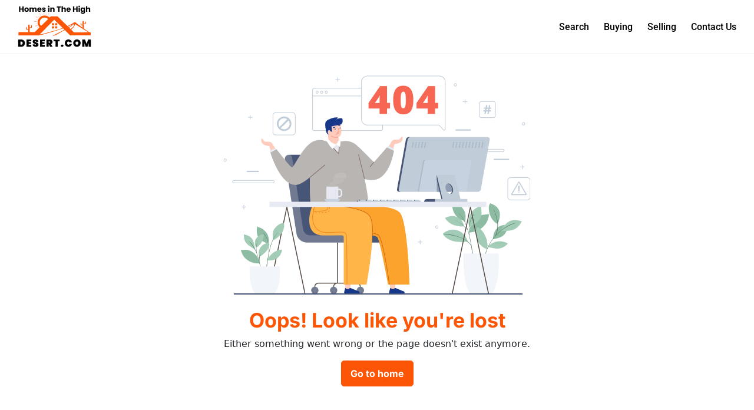

--- FILE ---
content_type: application/javascript; charset=UTF-8
request_url: https://www.homesinthehighdesert.com/chunk-B3X6YYB2.js
body_size: 32948
content:
import{$a as F,Ca as h,Da as C,Ec as Ct,F as I,Fb as nt,Ga as yt,Ka as tt,Oa as N,Pa as H,Qa as l,Ra as L,Ta as v,Vb as Y,W as _,X as Z,Y as gt,Z as u,Za as f,_ as P,_a as g,a as m,aa as z,ab as et,b as D,ba as Q,bb as it,cc as ot,db as st,ea as Et,fb as Rt,i as S,ja as K,jb as M,ka as X,kb as p,mc as rt,p as y,pa as B,r as R,ub as E,wb as O,xa as St,xc as It,ya as J}from"./chunk-A5MLM5IX.js";var d="https://homesinthehighdesert.com/assets/json",r="https://api.socalhomeportal.com",re="homesinthehighdesert.com";var ae="bpl";var le={LOGIN:`${r}/api`,REGISTRATION:`${r}/api/registration`,VERIFIED_USER:`${r}/api/verify-user`,CHANGE_PASSWORD:`${r}/api/reset-password`,ADD_PROFILE:`${r}/api/add-lead-details`,LOG_OUT:`${r}/api/logout`,FORGOT_PASSWORD:`${r}/api/forgot-password`},b={PROFILE_DETAILS:`${r}/api/lead`,SUBSCRIBE_EMAIL:`${r}/api/lead/subscribe-email`,SUBSCRIBE_SMS:`${r}/api/lead/subscribe-sms`,CHANGE_PASSWORD:`${r}/api/lead/change-password`,WISHLIST_PROPERTY:`${r}/api/lead/wished-property`,WISHLIST_PROPERTY_LIST:`${r}/api/lead/wished-property-list`,RECENT_REVIEW:`${r}/api/lead/recent-view`,PROPERTY_TOUR:`${r}/api/lead/property-tour`,ASK_QUESTION:`${r}/api/lead/ask-question`},c={SELLING_HOME:`${r}/api/sell-home`,HOME_WORTH:`${r}/api/home-worth`,INQUIRE:`${r}/api/inquire`,FINANCE:`${r}/api/finance`,SPONSORING_LENDER:`${r}/api/finance/lender`,SEARCH_PROPERTY:`${r}/api/property`,SEARCH_PROPERTY_DETAILS:`${r}/api/property/detail`,SEARCH_PROPERTY_LIST:`${r}/api/property/lists`,GET_HOME_PROPERTY_LOCATION:`${r}/api/property/geo-search`,GET_TOP_CITIES:`${r}/api/property/top-cities`,GET_TRENDING_PROPERTY:`${r}/api/property/popular-property`,GET_PROPERTY_BOUNDARY:`${r}/api/property/boundary-search`,NEAREST_PROPERTY:`${r}/api/property/nearest-property`,AGENT_DETAILS:`${r}/api/property/agent`,HOME_WORTH_GET_PROPERTY:`${r}/api/property/home-worth`,PROPERTY_VALUE:`${r}/api/property/property-value`,COMPARABLE_PROPERTY:`${r}/api/property/comparable-properties/`,COMPARE_PROPERTY:`${r}/api/property/compare`,EVALUTION_TOOL:`${r}/api/evaluation-tool`,PROPERTY_ADDRESS:`${r}/api/property/address-search`,PROPERTY_REDIRECT:`${r}/api/property/redirect/`},w={ADD_SAVE_SEARCH_ALERT:`${r}/api/save-search/e-alert`,ADD_SAVE_SEARCH:`${r}/api/save-search`,GET_SAVE_SEARCH:`${r}/api/save-search/list`,EDIT_SAVE_SEARCH:`${r}/api/save-search/edit`,DELETE_SAVE_SEARCH:`${r}/api/save-search/delete`},G={GET_HOME_STATIC_DATA:`${r}/api/static/home`,GET_FINANCE_STATIC_DATA:`${r}/api/static/finance`,GET_CONTACT_US_STATIC_DATA:`${r}/api/static/contact-us`,GET_ABOUT_US_STATIC_DATA:`${r}/api/static/about-us`,GET_SELL_STATIC_DATA:`${r}/api/static/sell`},Ot={GET_PROPERTY_LIST:`${d}/propertylist.json`,GET_NEAR_PLACES_PROPERTY:`${d}/near-by-school.json`,GET_CAROUSEL_LIST:`${d}/carousel-property.json`,GET_TOP_AREAS:`${d}/top-area-list.json`,GET_DREAM_HOME:`${d}/`},at={GET_BLOG_LIST:`${d}/blog-list.json`,GET_BLOG_DETAILS:`${d}/blog-details.json`,BLOG_LIST:`${r}/api/blog/list`,BLOG_DETAILS:`${r}/api/blog`},At={GET_COMMUNITY_GUIDE:`${d}/community-guide.json`,COMMUNITY_GUIDE:`${r}/api/property/guide`},ue={GET_RECENT_VIEWED:`${d}/recent-reviewed.json`,GET_COMPARE_LIST:`${d}/compare-list.json`,GET_WISHLIST:`${d}/wishlist-property.json`,GET_COMPARE_CARD:`${d}/compare-card.json`};var A=function(i){return i[i.State=0]="State",i[i.Transition=1]="Transition",i[i.Sequence=2]="Sequence",i[i.Group=3]="Group",i[i.Animate=4]="Animate",i[i.Keyframes=5]="Keyframes",i[i.Style=6]="Style",i[i.Trigger=7]="Trigger",i[i.Reference=8]="Reference",i[i.AnimateChild=9]="AnimateChild",i[i.AnimateRef=10]="AnimateRef",i[i.Query=11]="Query",i[i.Stagger=12]="Stagger",i}(A||{}),de="*";function bt(i,n){return{type:A.Trigger,name:i,definitions:n,options:{}}}function ct(i,n=null){return{type:A.Animate,styles:n,timings:i}}function me(i,n=null){return{type:A.Sequence,steps:i,options:n}}function U(i){return{type:A.Style,styles:i,offset:null}}function V(i,n,t){return{type:A.State,name:i,styles:n,options:t}}function ht(i,n,t=null){return{type:A.Transition,expr:i,animation:n,options:t}}var Dt=class{constructor(n=0,t=0){this._onDoneFns=[],this._onStartFns=[],this._onDestroyFns=[],this._originalOnDoneFns=[],this._originalOnStartFns=[],this._started=!1,this._destroyed=!1,this._finished=!1,this._position=0,this.parentPlayer=null,this.totalTime=n+t}_onFinish(){this._finished||(this._finished=!0,this._onDoneFns.forEach(n=>n()),this._onDoneFns=[])}onStart(n){this._originalOnStartFns.push(n),this._onStartFns.push(n)}onDone(n){this._originalOnDoneFns.push(n),this._onDoneFns.push(n)}onDestroy(n){this._onDestroyFns.push(n)}hasStarted(){return this._started}init(){}play(){this.hasStarted()||(this._onStart(),this.triggerMicrotask()),this._started=!0}triggerMicrotask(){queueMicrotask(()=>this._onFinish())}_onStart(){this._onStartFns.forEach(n=>n()),this._onStartFns=[]}pause(){}restart(){}finish(){this._onFinish()}destroy(){this._destroyed||(this._destroyed=!0,this.hasStarted()||this._onStart(),this.finish(),this._onDestroyFns.forEach(n=>n()),this._onDestroyFns=[])}reset(){this._started=!1,this._finished=!1,this._onStartFns=this._originalOnStartFns,this._onDoneFns=this._originalOnDoneFns}setPosition(n){this._position=this.totalTime?n*this.totalTime:1}getPosition(){return this.totalTime?this._position/this.totalTime:1}triggerCallback(n){let t=n=="start"?this._onStartFns:this._onDoneFns;t.forEach(e=>e()),t.length=0}},Pt=class{constructor(n){this._onDoneFns=[],this._onStartFns=[],this._finished=!1,this._started=!1,this._destroyed=!1,this._onDestroyFns=[],this.parentPlayer=null,this.totalTime=0,this.players=n;let t=0,e=0,s=0,o=this.players.length;o==0?queueMicrotask(()=>this._onFinish()):this.players.forEach(a=>{a.onDone(()=>{++t==o&&this._onFinish()}),a.onDestroy(()=>{++e==o&&this._onDestroy()}),a.onStart(()=>{++s==o&&this._onStart()})}),this.totalTime=this.players.reduce((a,T)=>Math.max(a,T.totalTime),0)}_onFinish(){this._finished||(this._finished=!0,this._onDoneFns.forEach(n=>n()),this._onDoneFns=[])}init(){this.players.forEach(n=>n.init())}onStart(n){this._onStartFns.push(n)}_onStart(){this.hasStarted()||(this._started=!0,this._onStartFns.forEach(n=>n()),this._onStartFns=[])}onDone(n){this._onDoneFns.push(n)}onDestroy(n){this._onDestroyFns.push(n)}hasStarted(){return this._started}play(){this.parentPlayer||this.init(),this._onStart(),this.players.forEach(n=>n.play())}pause(){this.players.forEach(n=>n.pause())}restart(){this.players.forEach(n=>n.restart())}finish(){this._onFinish(),this.players.forEach(n=>n.finish())}destroy(){this._onDestroy()}_onDestroy(){this._destroyed||(this._destroyed=!0,this._onFinish(),this.players.forEach(n=>n.destroy()),this._onDestroyFns.forEach(n=>n()),this._onDestroyFns=[])}reset(){this.players.forEach(n=>n.reset()),this._destroyed=!1,this._finished=!1,this._started=!1}setPosition(n){let t=n*this.totalTime;this.players.forEach(e=>{let s=e.totalTime?Math.min(1,t/e.totalTime):1;e.setPosition(s)})}getPosition(){let n=this.players.reduce((t,e)=>t===null||e.totalTime>t.totalTime?e:t,null);return n!=null?n.getPosition():0}beforeDestroy(){this.players.forEach(n=>{n.beforeDestroy&&n.beforeDestroy()})}triggerCallback(n){let t=n=="start"?this._onStartFns:this._onDoneFns;t.forEach(e=>e()),t.length=0}},fe="!";var wt=["toast-component",""];function Mt(i,n){if(i&1){let t=st();f(0,"button",5),M("click",function(){K(t);let s=p();return X(s.remove())}),f(1,"span",6),E(2,"\xD7"),g()()}}function Gt(i,n){if(i&1&&(et(0),E(1),it()),i&2){let t=p(2);h(),O("[",t.duplicatesCount+1,"]")}}function jt(i,n){if(i&1&&(f(0,"div"),E(1),N(2,Gt,2,1,"ng-container",4),g()),i&2){let t=p();v(t.options.titleClass),H("aria-label",t.title),h(),O(" ",t.title," "),h(),l("ngIf",t.duplicatesCount)}}function Bt(i,n){if(i&1&&F(0,"div",7),i&2){let t=p();v(t.options.messageClass),l("innerHTML",t.message,J)}}function Yt(i,n){if(i&1&&(f(0,"div",8),E(1),g()),i&2){let t=p();v(t.options.messageClass),H("aria-label",t.message),h(),O(" ",t.message," ")}}function Ut(i,n){if(i&1&&(f(0,"div"),F(1,"div",9),g()),i&2){let t=p();h(),L("width",t.width+"%")}}function Vt(i,n){if(i&1){let t=st();f(0,"button",5),M("click",function(){K(t);let s=p();return X(s.remove())}),f(1,"span",6),E(2,"\xD7"),g()()}}function kt(i,n){if(i&1&&(et(0),E(1),it()),i&2){let t=p(2);h(),O("[",t.duplicatesCount+1,"]")}}function Wt(i,n){if(i&1&&(f(0,"div"),E(1),N(2,kt,2,1,"ng-container",4),g()),i&2){let t=p();v(t.options.titleClass),H("aria-label",t.title),h(),O(" ",t.title," "),h(),l("ngIf",t.duplicatesCount)}}function qt(i,n){if(i&1&&F(0,"div",7),i&2){let t=p();v(t.options.messageClass),l("innerHTML",t.message,J)}}function Zt(i,n){if(i&1&&(f(0,"div",8),E(1),g()),i&2){let t=p();v(t.options.messageClass),H("aria-label",t.message),h(),O(" ",t.message," ")}}function zt(i,n){if(i&1&&(f(0,"div"),F(1,"div",9),g()),i&2){let t=p();h(),L("width",t.width+"%")}}var lt=class{_attachedHost;component;viewContainerRef;injector;constructor(n,t){this.component=n,this.injector=t}attach(n,t){return this._attachedHost=n,n.attach(this,t)}detach(){let n=this._attachedHost;if(n)return this._attachedHost=void 0,n.detach()}get isAttached(){return this._attachedHost!=null}setAttachedHost(n){this._attachedHost=n}},ut=class{_attachedPortal;_disposeFn;attach(n,t){return this._attachedPortal=n,this.attachComponentPortal(n,t)}detach(){this._attachedPortal&&this._attachedPortal.setAttachedHost(),this._attachedPortal=void 0,this._disposeFn&&(this._disposeFn(),this._disposeFn=void 0)}setDisposeFn(n){this._disposeFn=n}},pt=class{_overlayRef;componentInstance;duplicatesCount=0;_afterClosed=new S;_activate=new S;_manualClose=new S;_resetTimeout=new S;_countDuplicate=new S;constructor(n){this._overlayRef=n}manualClose(){this._manualClose.next(),this._manualClose.complete()}manualClosed(){return this._manualClose.asObservable()}timeoutReset(){return this._resetTimeout.asObservable()}countDuplicate(){return this._countDuplicate.asObservable()}close(){this._overlayRef.detach(),this._afterClosed.next(),this._manualClose.next(),this._afterClosed.complete(),this._manualClose.complete(),this._activate.complete(),this._resetTimeout.complete(),this._countDuplicate.complete()}afterClosed(){return this._afterClosed.asObservable()}isInactive(){return this._activate.isStopped}activate(){this._activate.next(),this._activate.complete()}afterActivate(){return this._activate.asObservable()}onDuplicate(n,t){n&&this._resetTimeout.next(),t&&this._countDuplicate.next(++this.duplicatesCount)}},$=class{toastId;config;message;title;toastType;toastRef;_onTap=new S;_onAction=new S;constructor(n,t,e,s,o,a){this.toastId=n,this.config=t,this.message=e,this.title=s,this.toastType=o,this.toastRef=a,this.toastRef.afterClosed().subscribe(()=>{this._onAction.complete(),this._onTap.complete()})}triggerTap(){this._onTap.next(),this.config.tapToDismiss&&this._onTap.complete()}onTap(){return this._onTap.asObservable()}triggerAction(n){this._onAction.next(n)}onAction(){return this._onAction.asObservable()}},$t={maxOpened:0,autoDismiss:!1,newestOnTop:!0,preventDuplicates:!1,countDuplicates:!1,resetTimeoutOnDuplicate:!1,includeTitleDuplicates:!1,iconClasses:{error:"toast-error",info:"toast-info",success:"toast-success",warning:"toast-warning"},closeButton:!1,disableTimeOut:!1,timeOut:5e3,extendedTimeOut:1e3,enableHtml:!1,progressBar:!1,toastClass:"ngx-toastr",positionClass:"toast-top-right",titleClass:"toast-title",messageClass:"toast-message",easing:"ease-in",easeTime:300,tapToDismiss:!0,onActivateTick:!1,progressAnimation:"decreasing"},_t=new gt("ToastConfig"),dt=class extends ut{_hostDomElement;_componentFactoryResolver;_appRef;constructor(n,t,e){super(),this._hostDomElement=n,this._componentFactoryResolver=t,this._appRef=e}attachComponentPortal(n,t){let e=this._componentFactoryResolver.resolveComponentFactory(n.component),s;return s=e.create(n.injector),this._appRef.attachView(s.hostView),this.setDisposeFn(()=>{this._appRef.detachView(s.hostView),s.destroy()}),t?this._hostDomElement.insertBefore(this._getComponentRootNode(s),this._hostDomElement.firstChild):this._hostDomElement.appendChild(this._getComponentRootNode(s)),s}_getComponentRootNode(n){return n.hostView.rootNodes[0]}},Qt=(()=>{class i{_document=P(ot);_containerElement;ngOnDestroy(){this._containerElement&&this._containerElement.parentNode&&this._containerElement.parentNode.removeChild(this._containerElement)}getContainerElement(){return this._containerElement||this._createContainer(),this._containerElement}_createContainer(){let t=this._document.createElement("div");t.classList.add("overlay-container"),t.setAttribute("aria-live","polite"),this._document.body.appendChild(t),this._containerElement=t}static \u0275fac=function(e){return new(e||i)};static \u0275prov=_({token:i,factory:i.\u0275fac,providedIn:"root"})}return i})(),mt=class{_portalHost;constructor(n){this._portalHost=n}attach(n,t=!0){return this._portalHost.attach(n,t)}detach(){return this._portalHost.detach()}},Kt=(()=>{class i{_overlayContainer=P(Qt);_componentFactoryResolver=P(yt);_appRef=P(Y);_document=P(ot);_paneElements=new Map;create(t,e){return this._createOverlayRef(this.getPaneElement(t,e))}getPaneElement(t="",e){return this._paneElements.get(e)||this._paneElements.set(e,{}),this._paneElements.get(e)[t]||(this._paneElements.get(e)[t]=this._createPaneElement(t,e)),this._paneElements.get(e)[t]}_createPaneElement(t,e){let s=this._document.createElement("div");return s.id="toast-container",s.classList.add(t),s.classList.add("toast-container"),e?e.getContainerElement().appendChild(s):this._overlayContainer.getContainerElement().appendChild(s),s}_createPortalHost(t){return new dt(t,this._componentFactoryResolver,this._appRef)}_createOverlayRef(t){return new mt(this._createPortalHost(t))}static \u0275fac=function(e){return new(e||i)};static \u0275prov=_({token:i,factory:i.\u0275fac,providedIn:"root"})}return i})(),k=(()=>{class i{overlay;_injector;sanitizer;ngZone;toastrConfig;currentlyActive=0;toasts=[];overlayContainer;previousToastMessage;index=0;constructor(t,e,s,o,a){this.overlay=e,this._injector=s,this.sanitizer=o,this.ngZone=a,this.toastrConfig=m(m({},t.default),t.config),t.config.iconClasses&&(this.toastrConfig.iconClasses=m(m({},t.default.iconClasses),t.config.iconClasses))}show(t,e,s={},o=""){return this._preBuildNotification(o,t,e,this.applyConfig(s))}success(t,e,s={}){let o=this.toastrConfig.iconClasses.success||"";return this._preBuildNotification(o,t,e,this.applyConfig(s))}error(t,e,s={}){let o=this.toastrConfig.iconClasses.error||"";return this._preBuildNotification(o,t,e,this.applyConfig(s))}info(t,e,s={}){let o=this.toastrConfig.iconClasses.info||"";return this._preBuildNotification(o,t,e,this.applyConfig(s))}warning(t,e,s={}){let o=this.toastrConfig.iconClasses.warning||"";return this._preBuildNotification(o,t,e,this.applyConfig(s))}clear(t){for(let e of this.toasts)if(t!==void 0){if(e.toastId===t){e.toastRef.manualClose();return}}else e.toastRef.manualClose()}remove(t){let e=this._findToast(t);if(!e||(e.activeToast.toastRef.close(),this.toasts.splice(e.index,1),this.currentlyActive=this.currentlyActive-1,!this.toastrConfig.maxOpened||!this.toasts.length))return!1;if(this.currentlyActive<this.toastrConfig.maxOpened&&this.toasts[this.currentlyActive]){let s=this.toasts[this.currentlyActive].toastRef;s.isInactive()||(this.currentlyActive=this.currentlyActive+1,s.activate())}return!0}findDuplicate(t="",e="",s,o){let{includeTitleDuplicates:a}=this.toastrConfig;for(let T of this.toasts){let j=a&&T.title===t;if((!a||j)&&T.message===e)return T.toastRef.onDuplicate(s,o),T}return null}applyConfig(t={}){return m(m({},this.toastrConfig),t)}_findToast(t){for(let e=0;e<this.toasts.length;e++)if(this.toasts[e].toastId===t)return{index:e,activeToast:this.toasts[e]};return null}_preBuildNotification(t,e,s,o){return o.onActivateTick?this.ngZone.run(()=>this._buildNotification(t,e,s,o)):this._buildNotification(t,e,s,o)}_buildNotification(t,e,s,o){if(!o.toastComponent)throw new Error("toastComponent required");let a=this.findDuplicate(s,e,this.toastrConfig.resetTimeoutOnDuplicate&&o.timeOut>0,this.toastrConfig.countDuplicates);if((this.toastrConfig.includeTitleDuplicates&&s||e)&&this.toastrConfig.preventDuplicates&&a!==null)return a;this.previousToastMessage=e;let T=!1;this.toastrConfig.maxOpened&&this.currentlyActive>=this.toastrConfig.maxOpened&&(T=!0,this.toastrConfig.autoDismiss&&this.clear(this.toasts[0].toastId));let j=this.overlay.create(o.positionClass,this.overlayContainer);this.index=this.index+1;let Tt=e;e&&o.enableHtml&&(Tt=this.sanitizer.sanitize(St.HTML,e));let x=new pt(j),W=new $(this.index,o,Tt,s,t,x),Ht=[{provide:$,useValue:W}],Lt=B.create({providers:Ht,parent:this._injector}),Ft=new lt(o.toastComponent,Lt),vt=j.attach(Ft,o.newestOnTop);x.componentInstance=vt.instance;let q={toastId:this.index,title:s||"",message:e||"",toastRef:x,onShown:x.afterActivate(),onHidden:x.afterClosed(),onTap:W.onTap(),onAction:W.onAction(),portal:vt};return T||(this.currentlyActive=this.currentlyActive+1,setTimeout(()=>{q.toastRef.activate()})),this.toasts.push(q),q}static \u0275fac=function(e){return new(e||i)(u(_t),u(Kt),u(B),u(Ct),u(tt))};static \u0275prov=_({token:i,factory:i.\u0275fac,providedIn:"root"})}return i})(),Xt=(()=>{class i{toastrService;toastPackage;ngZone;message;title;options;duplicatesCount;originalTimeout;width=-1;toastClasses="";state;get displayStyle(){if(this.state.value==="inactive")return"none"}timeout;intervalId;hideTime;sub;sub1;sub2;sub3;constructor(t,e,s){this.toastrService=t,this.toastPackage=e,this.ngZone=s,this.message=e.message,this.title=e.title,this.options=e.config,this.originalTimeout=e.config.timeOut,this.toastClasses=`${e.toastType} ${e.config.toastClass}`,this.sub=e.toastRef.afterActivate().subscribe(()=>{this.activateToast()}),this.sub1=e.toastRef.manualClosed().subscribe(()=>{this.remove()}),this.sub2=e.toastRef.timeoutReset().subscribe(()=>{this.resetTimeout()}),this.sub3=e.toastRef.countDuplicate().subscribe(o=>{this.duplicatesCount=o}),this.state={value:"inactive",params:{easeTime:this.toastPackage.config.easeTime,easing:"ease-in"}}}ngOnDestroy(){this.sub.unsubscribe(),this.sub1.unsubscribe(),this.sub2.unsubscribe(),this.sub3.unsubscribe(),clearInterval(this.intervalId),clearTimeout(this.timeout)}activateToast(){this.state=D(m({},this.state),{value:"active"}),!(this.options.disableTimeOut===!0||this.options.disableTimeOut==="timeOut")&&this.options.timeOut&&(this.outsideTimeout(()=>this.remove(),this.options.timeOut),this.hideTime=new Date().getTime()+this.options.timeOut,this.options.progressBar&&this.outsideInterval(()=>this.updateProgress(),10))}updateProgress(){if(this.width===0||this.width===100||!this.options.timeOut)return;let t=new Date().getTime(),e=this.hideTime-t;this.width=e/this.options.timeOut*100,this.options.progressAnimation==="increasing"&&(this.width=100-this.width),this.width<=0&&(this.width=0),this.width>=100&&(this.width=100)}resetTimeout(){clearTimeout(this.timeout),clearInterval(this.intervalId),this.state=D(m({},this.state),{value:"active"}),this.outsideTimeout(()=>this.remove(),this.originalTimeout),this.options.timeOut=this.originalTimeout,this.hideTime=new Date().getTime()+(this.options.timeOut||0),this.width=-1,this.options.progressBar&&this.outsideInterval(()=>this.updateProgress(),10)}remove(){this.state.value!=="removed"&&(clearTimeout(this.timeout),this.state=D(m({},this.state),{value:"removed"}),this.outsideTimeout(()=>this.toastrService.remove(this.toastPackage.toastId),+this.toastPackage.config.easeTime))}tapToast(){this.state.value!=="removed"&&(this.toastPackage.triggerTap(),this.options.tapToDismiss&&this.remove())}stickAround(){this.state.value!=="removed"&&this.options.disableTimeOut!=="extendedTimeOut"&&(clearTimeout(this.timeout),this.options.timeOut=0,this.hideTime=0,clearInterval(this.intervalId),this.width=0)}delayedHideToast(){this.options.disableTimeOut===!0||this.options.disableTimeOut==="extendedTimeOut"||this.options.extendedTimeOut===0||this.state.value==="removed"||(this.outsideTimeout(()=>this.remove(),this.options.extendedTimeOut),this.options.timeOut=this.options.extendedTimeOut,this.hideTime=new Date().getTime()+(this.options.timeOut||0),this.width=-1,this.options.progressBar&&this.outsideInterval(()=>this.updateProgress(),10))}outsideTimeout(t,e){this.ngZone?this.ngZone.runOutsideAngular(()=>this.timeout=setTimeout(()=>this.runInsideAngular(t),e)):this.timeout=setTimeout(()=>t(),e)}outsideInterval(t,e){this.ngZone?this.ngZone.runOutsideAngular(()=>this.intervalId=setInterval(()=>this.runInsideAngular(t),e)):this.intervalId=setInterval(()=>t(),e)}runInsideAngular(t){this.ngZone?this.ngZone.run(()=>t()):t()}static \u0275fac=function(e){return new(e||i)(C(k),C($),C(tt))};static \u0275cmp=z({type:i,selectors:[["","toast-component",""]],hostVars:5,hostBindings:function(e,s){e&1&&M("click",function(){return s.tapToast()})("mouseenter",function(){return s.stickAround()})("mouseleave",function(){return s.delayedHideToast()}),e&2&&(Rt("@flyInOut",s.state),v(s.toastClasses),L("display",s.displayStyle))},standalone:!0,features:[nt],attrs:wt,decls:5,vars:5,consts:[["type","button","class","toast-close-button","aria-label","Close",3,"click",4,"ngIf"],[3,"class",4,"ngIf"],["role","alert",3,"class","innerHTML",4,"ngIf"],["role","alert",3,"class",4,"ngIf"],[4,"ngIf"],["type","button","aria-label","Close",1,"toast-close-button",3,"click"],["aria-hidden","true"],["role","alert",3,"innerHTML"],["role","alert"],[1,"toast-progress"]],template:function(e,s){e&1&&N(0,Mt,3,0,"button",0)(1,jt,3,5,"div",1)(2,Bt,1,3,"div",2)(3,Yt,2,4,"div",3)(4,Ut,2,2,"div",4),e&2&&(l("ngIf",s.options.closeButton),h(),l("ngIf",s.title),h(),l("ngIf",s.message&&s.options.enableHtml),h(),l("ngIf",s.message&&!s.options.enableHtml),h(),l("ngIf",s.options.progressBar))},dependencies:[rt],encapsulation:2,data:{animation:[bt("flyInOut",[V("inactive",U({opacity:0})),V("active",U({opacity:1})),V("removed",U({opacity:0})),ht("inactive => active",ct("{{ easeTime }}ms {{ easing }}")),ht("active => removed",ct("{{ easeTime }}ms {{ easing }}"))])]}})}return i})(),Jt=D(m({},$t),{toastComponent:Xt}),te=(i={})=>Et([{provide:_t,useValue:{default:Jt,config:i}}]),we=(()=>{class i{static forRoot(t={}){return{ngModule:i,providers:[te(t)]}}static \u0275fac=function(e){return new(e||i)};static \u0275mod=Q({type:i});static \u0275inj=Z({})}return i})();var ee=(()=>{class i{toastrService;toastPackage;appRef;message;title;options;duplicatesCount;originalTimeout;width=-1;toastClasses="";get displayStyle(){return this.state==="inactive"?"none":null}state="inactive";timeout;intervalId;hideTime;sub;sub1;sub2;sub3;constructor(t,e,s){this.toastrService=t,this.toastPackage=e,this.appRef=s,this.message=e.message,this.title=e.title,this.options=e.config,this.originalTimeout=e.config.timeOut,this.toastClasses=`${e.toastType} ${e.config.toastClass}`,this.sub=e.toastRef.afterActivate().subscribe(()=>{this.activateToast()}),this.sub1=e.toastRef.manualClosed().subscribe(()=>{this.remove()}),this.sub2=e.toastRef.timeoutReset().subscribe(()=>{this.resetTimeout()}),this.sub3=e.toastRef.countDuplicate().subscribe(o=>{this.duplicatesCount=o})}ngOnDestroy(){this.sub.unsubscribe(),this.sub1.unsubscribe(),this.sub2.unsubscribe(),this.sub3.unsubscribe(),clearInterval(this.intervalId),clearTimeout(this.timeout)}activateToast(){this.state="active",!(this.options.disableTimeOut===!0||this.options.disableTimeOut==="timeOut")&&this.options.timeOut&&(this.timeout=setTimeout(()=>{this.remove()},this.options.timeOut),this.hideTime=new Date().getTime()+this.options.timeOut,this.options.progressBar&&(this.intervalId=setInterval(()=>this.updateProgress(),10))),this.options.onActivateTick&&this.appRef.tick()}updateProgress(){if(this.width===0||this.width===100||!this.options.timeOut)return;let t=new Date().getTime(),e=this.hideTime-t;this.width=e/this.options.timeOut*100,this.options.progressAnimation==="increasing"&&(this.width=100-this.width),this.width<=0&&(this.width=0),this.width>=100&&(this.width=100)}resetTimeout(){clearTimeout(this.timeout),clearInterval(this.intervalId),this.state="active",this.options.timeOut=this.originalTimeout,this.timeout=setTimeout(()=>this.remove(),this.originalTimeout),this.hideTime=new Date().getTime()+(this.originalTimeout||0),this.width=-1,this.options.progressBar&&(this.intervalId=setInterval(()=>this.updateProgress(),10))}remove(){this.state!=="removed"&&(clearTimeout(this.timeout),this.state="removed",this.timeout=setTimeout(()=>this.toastrService.remove(this.toastPackage.toastId)))}tapToast(){this.state!=="removed"&&(this.toastPackage.triggerTap(),this.options.tapToDismiss&&this.remove())}stickAround(){this.state!=="removed"&&(clearTimeout(this.timeout),this.options.timeOut=0,this.hideTime=0,clearInterval(this.intervalId),this.width=0)}delayedHideToast(){this.options.disableTimeOut===!0||this.options.disableTimeOut==="extendedTimeOut"||this.options.extendedTimeOut===0||this.state==="removed"||(this.timeout=setTimeout(()=>this.remove(),this.options.extendedTimeOut),this.options.timeOut=this.options.extendedTimeOut,this.hideTime=new Date().getTime()+(this.options.timeOut||0),this.width=-1,this.options.progressBar&&(this.intervalId=setInterval(()=>this.updateProgress(),10)))}static \u0275fac=function(e){return new(e||i)(C(k),C($),C(Y))};static \u0275cmp=z({type:i,selectors:[["","toast-component",""]],hostVars:4,hostBindings:function(e,s){e&1&&M("click",function(){return s.tapToast()})("mouseenter",function(){return s.stickAround()})("mouseleave",function(){return s.delayedHideToast()}),e&2&&(v(s.toastClasses),L("display",s.displayStyle))},standalone:!0,features:[nt],attrs:wt,decls:5,vars:5,consts:[["type","button","class","toast-close-button","aria-label","Close",3,"click",4,"ngIf"],[3,"class",4,"ngIf"],["role","alert",3,"class","innerHTML",4,"ngIf"],["role","alert",3,"class",4,"ngIf"],[4,"ngIf"],["type","button","aria-label","Close",1,"toast-close-button",3,"click"],["aria-hidden","true"],["role","alert",3,"innerHTML"],["role","alert"],[1,"toast-progress"]],template:function(e,s){e&1&&N(0,Vt,3,0,"button",0)(1,Wt,3,5,"div",1)(2,qt,1,3,"div",2)(3,Zt,2,4,"div",3)(4,zt,2,2,"div",4),e&2&&(l("ngIf",s.options.closeButton),h(),l("ngIf",s.title),h(),l("ngIf",s.message&&s.options.enableHtml),h(),l("ngIf",s.message&&!s.options.enableHtml),h(),l("ngIf",s.options.progressBar))},dependencies:[rt],encapsulation:2})}return i})(),ie=D(m({},$t),{toastComponent:ee}),$e=(()=>{class i{static forRoot(t={}){return{ngModule:i,providers:[{provide:_t,useValue:{default:ie,config:t}}]}}static \u0275fac=function(e){return new(e||i)};static \u0275mod=Q({type:i});static \u0275inj=Z({})}return i})();var xt=(()=>{class i{constructor(t){this.toastrService=t,this.toastConfigDefault={maxOpened:1,autoDismiss:!0,timeOut:5e3,positionClass:"toast-top-right",preventDuplicates:!0,closeButton:!0,tapToDismiss:!1}}clearPreviousToast(){this.toastrService.currentlyActive&&(this.toastrService.remove(this.toastrService.currentlyActive),this.toastrService.clear())}success(t,e="Success",s={preventDuplicates:!1}){s=Object.assign(this.toastConfigDefault,s),this.clearPreviousToast(),this.toastrService.success(t,e,s)}error(t,e="Error",s={}){s=Object.assign(this.toastConfigDefault,s),this.clearPreviousToast(),this.toastrService.error(t,e,s)}info(t,e="Info",s={}){s=Object.assign(this.toastConfigDefault,s),this.clearPreviousToast(),this.toastrService.info(t,e,s)}warning(t,e="Warning",s={}){s=Object.assign(this.toastConfigDefault,s),this.clearPreviousToast(),this.toastrService.warning(t,e,s)}static{this.\u0275fac=function(e){return new(e||i)(u(k))}}static{this.\u0275prov=_({token:i,factory:i.\u0275fac,providedIn:"root"})}}return i})();var Nt=(()=>{class i{constructor(t,e){this.httpClient=t,this.generateToasterService=e}post(t,e,s=!1,o=!1){return this.httpClient.post(t,e).pipe(R(a=>(s&&!o&&this.successResponseToast(a),a)),I(a=>(this.commonErrorHandler(a,o),y(()=>a?.error))))}get(t,e={},s=!1,o=!1){return this.httpClient.get(t,{params:e}).pipe(R(a=>(s&&!o&&this.successResponseToast(a),a)),I(a=>(this.commonErrorHandler(a,o),y(()=>a?.error))))}getDocument(t,e={},s=!1,o=!1){return this.httpClient.get(t,{params:e,responseType:"blob",observe:"response"}).pipe(R(a=>(s&&!o&&this.successResponseToast(a),a)),I(a=>(this.commonErrorHandler(a,o,!0),y(()=>a?.error))))}put(t,e,s=!1,o=!1){return this.httpClient.put(t,e).pipe(R(a=>(s&&!o&&this.successResponseToast(a),a)),I(a=>(this.commonErrorHandler(a,o),y(()=>a?.error))))}patch(t,e,s=!1,o=!1){return this.httpClient.patch(t,e).pipe(R(a=>(s&&!o&&this.successResponseToast(a),a)),I(a=>(this.commonErrorHandler(a,o),y(()=>a?.error))))}delete(t,e=!1,s=!1){return this.httpClient.delete(t).pipe(R(o=>(e&&!s&&this.successResponseToast(o),o)),I(o=>(this.commonErrorHandler(o,s),y(()=>o?.error))))}commonErrorHandler(t,e=!1,s=!1){if(!e&&(t?.error?.message||t?.error?.messageType!="warning")){let o=t?.error?.message||(s?"Requested file not found!":"Something went wrong!");this.generateToasterService.error(o)}}successResponseToast(t){this.generateToasterService.success(t?.message)}static{this.\u0275fac=function(e){return new(e||i)(u(It),u(xt))}}static{this.\u0275prov=_({token:i,factory:i.\u0275fac,providedIn:"root"})}}return i})();var Me=(()=>{class i{constructor(t){this.httpService=t}getNearPlacesProperty(){return this.httpService.get(Ot.GET_NEAR_PLACES_PROPERTY)}sellingProperty(t){return this.httpService.post(c.SELLING_HOME,t,!0)}homeWorth(t){return this.httpService.post(c.HOME_WORTH,t,!0)}homeWorthWithDetails(t){return this.httpService.post(c.PROPERTY_VALUE,t,!1)}comparableProperty(t,e){let s=`${c.COMPARABLE_PROPERTY}${t?.subjectPropertyId}`;return e&&(s=`${c.COMPARABLE_PROPERTY}${t?.subjectPropertyId}?sqft=${t?.sqft}&years=${t?.years}&isTest=true`),this.httpService.get(s,{},!1)}getImageDetails(){return this.httpService.get(c?.EVALUTION_TOOL)}getPropertyAddress(t){return this.httpService.get(c?.PROPERTY_ADDRESS,{search:t})}inquireProperty(t){return this.httpService.post(c.INQUIRE,t,!0)}financeProperty(t){return this.httpService.post(c.FINANCE,t,!0)}sponseringLender(){return this.httpService.get(c.SPONSORING_LENDER)}searchProperty(t){return this.httpService.get(c.SEARCH_PROPERTY,{search:t})}searchPropertyDetails(t){return this.httpService.get(`${c.SEARCH_PROPERTY_DETAILS}`,t)}searchPropertyList(t){return this.httpService.get(`${c.SEARCH_PROPERTY_LIST}`,t)}getLocationPropertyDetail(t){return this.httpService.get(`${c.SEARCH_PROPERTY}/${t}`)}getTopCities(){return this.httpService.get(`${c.GET_TOP_CITIES}`,!1,!1)}getStaticAboutUsData(){return this.httpService.get(`${G.GET_ABOUT_US_STATIC_DATA}`,!1,!1)}getStaticContactUsData(){return this.httpService.get(`${G.GET_CONTACT_US_STATIC_DATA}`,!1,!1)}getStaticFinanceData(){return this.httpService.get(`${G.GET_FINANCE_STATIC_DATA}`,!1,!1)}getStaticSellData(){return this.httpService.get(`${G.GET_SELL_STATIC_DATA}`,!1,!1)}addPropertyWishlist(t,e){return this.httpService.post(`${b.WISHLIST_PROPERTY}/${e}`,t,!0)}wishListAndRecentReviewProperty(){return this.httpService.get(`${b.WISHLIST_PROPERTY_LIST}`,!0)}recentReviewPostApi(t,e){return this.httpService.post(`${b.RECENT_REVIEW}/${t}?isFirstTime=${e}`,{})}trendingPropertyPostApi(t){return this.httpService.post(`${c.GET_TRENDING_PROPERTY}`,t)}getPropertyBoundary(t){return this.httpService.get(`${c.GET_PROPERTY_BOUNDARY}`,t)}addSaveSearch(t){return this.httpService.post(`${w.ADD_SAVE_SEARCH}`,t,!0)}addSaveSearchAlert(t){return this.httpService.post(`${w.ADD_SAVE_SEARCH_ALERT}`,t,!0)}getSaveSearchList(t){return this.httpService.get(`${w.GET_SAVE_SEARCH}/${t}`)}updateSaveSearchList(t,e){return this.httpService.post(`${w.EDIT_SAVE_SEARCH}/${t}`,e,!0)}deleteSaveSearchList(t){return this.httpService.delete(`${w.DELETE_SAVE_SEARCH}/${t}`,!0)}nearestProperty(t){return this.httpService.get(`${c.NEAREST_PROPERTY}/${t}`)}propertyTour(t){return this.httpService.post(`${b.PROPERTY_TOUR}`,t,!0)}askQuestion(t){return this.httpService.post(`${b.ASK_QUESTION}`,t,!0)}agentDetails(){return this.httpService.get(`${c.AGENT_DETAILS}`)}getHomeWorthProperty(t){return this.httpService.get(`${c.HOME_WORTH_GET_PROPERTY}`,t)}compareProperty(t){return this.httpService.get(`${c.COMPARE_PROPERTY}`,t)}getCommunityGuide(){return this.httpService.get(`${At.COMMUNITY_GUIDE}`)}getBlogList(t){return this.httpService.get(`${at.BLOG_LIST}`,t)}getBlogDetails(t){return this.httpService.get(`${at.BLOG_DETAILS}/${t}`)}propertyRedirect(t){return this.httpService.get(`${c.PROPERTY_REDIRECT}`+t)}confirmationApi(t){return this.httpService.post(r+t,{})}static{this.\u0275fac=function(e){return new(e||i)(u(Nt))}}static{this.\u0275prov=_({token:i,factory:i.\u0275fac,providedIn:"root"})}}return i})();export{A as a,de as b,bt as c,ct as d,me as e,U as f,V as g,ht as h,Dt as i,Pt as j,fe as k,we as l,$e as m,r as n,re as o,ae as p,le as q,b as r,c as s,G as t,Ot as u,at as v,At as w,ue as x,xt as y,Nt as z,Me as A};


--- FILE ---
content_type: application/javascript; charset=UTF-8
request_url: https://www.homesinthehighdesert.com/chunk-QO2YY4ZK.js
body_size: 2984
content:
import{ca as d}from"./chunk-BXOUGDVO.js";import{z as w}from"./chunk-B3X6YYB2.js";import{Da as o,Ia as g,W as h,Y as l,Z as u,ca as p,g as c,ia as m,sa as f}from"./chunk-A5MLM5IX.js";var E=new l("JWT_OPTIONS"),O=(()=>{class n{constructor(e=null){this.tokenGetter=e&&e.tokenGetter||function(){}}urlBase64Decode(e){let t=e.replace(/-/g,"+").replace(/_/g,"/");switch(t.length%4){case 0:break;case 2:{t+="==";break}case 3:{t+="=";break}default:throw new Error("Illegal base64url string!")}return this.b64DecodeUnicode(t)}b64decode(e){let t="ABCDEFGHIJKLMNOPQRSTUVWXYZabcdefghijklmnopqrstuvwxyz0123456789+/=",r="";if(e=String(e).replace(/=+$/,""),e.length%4===1)throw new Error("'atob' failed: The string to be decoded is not correctly encoded.");for(let s=0,a,i,k=0;i=e.charAt(k++);~i&&(a=s%4?a*64+i:i,s++%4)?r+=String.fromCharCode(255&a>>(-2*s&6)):0)i=t.indexOf(i);return r}b64DecodeUnicode(e){return decodeURIComponent(Array.prototype.map.call(this.b64decode(e),t=>"%"+("00"+t.charCodeAt(0).toString(16)).slice(-2)).join(""))}decodeToken(e=this.tokenGetter()){return e instanceof Promise?e.then(t=>this._decodeToken(t)):this._decodeToken(e)}_decodeToken(e){if(!e||e==="")return null;let t=e.split(".");if(t.length!==3)throw new Error("The inspected token doesn't appear to be a JWT. Check to make sure it has three parts and see https://jwt.io for more.");let r=this.urlBase64Decode(t[1]);if(!r)throw new Error("Cannot decode the token.");return JSON.parse(r)}getTokenExpirationDate(e=this.tokenGetter()){return e instanceof Promise?e.then(t=>this._getTokenExpirationDate(t)):this._getTokenExpirationDate(e)}_getTokenExpirationDate(e){let t;if(t=this.decodeToken(e),!t||!t.hasOwnProperty("exp"))return null;let r=new Date(0);return r.setUTCSeconds(t.exp),r}isTokenExpired(e=this.tokenGetter(),t){return e instanceof Promise?e.then(r=>this._isTokenExpired(r,t)):this._isTokenExpired(e,t)}_isTokenExpired(e,t){if(!e||e==="")return!0;let r=this.getTokenExpirationDate(e);return t=t||0,r===null?!1:!(r.valueOf()>new Date().valueOf()+t*1e3)}getAuthScheme(e,t){return typeof e=="function"?e(t):e}}return n.\u0275fac=function(e){return new(e||n)(u(E))},n.\u0275prov=h({token:n,factory:n.\u0275fac}),n})();var N=(()=>{class n{constructor(e,t,r){this.elementRef=e,this.renderer=t,this.httpService=r,this.defaultImage=d.DEFAULT_IMG.PATH,this.loaderImage=d.LOADER.PATH}setBGImage(e){let t=`url('${e}')`;this.renderer.setStyle(this.elementRef.nativeElement,"backgroundImage",t)}ngOnChanges(){return c(this,null,function*(){this.setBGImage(this.loaderImage),yield this.generateImage(this.backgroundImage)})}generateImage(e){return new Promise(t=>{e?this.setBGImage(this.backgroundImage):(this.setBGImage(this.defaultImage),t(!0))})}static{this.\u0275fac=function(t){return new(t||n)(o(f),o(g),o(w))}}static{this.\u0275dir=p({type:n,selectors:[["","appBackgroundImage",""]],inputs:{backgroundImage:"backgroundImage",imgType:"imgType"},standalone:!0,features:[m]})}}return n})();export{O as a,N as b};


--- FILE ---
content_type: application/javascript; charset=UTF-8
request_url: https://www.homesinthehighdesert.com/chunk-RUJ2ZQ4S.js
body_size: 13744
content:
import{e as q}from"./chunk-XIICAQNH.js";import{a as L}from"./chunk-VIZK32VZ.js";import{Z as J,_,ca as Z}from"./chunk-BXOUGDVO.js";import{A as Y}from"./chunk-B3X6YYB2.js";import{$a as y,Ca as D,Da as h,Eb as U,Fb as $,Hc as R,Ia as F,Jc as Q,Oa as j,Qa as W,Sa as z,Ua as V,Yb as H,Za as g,_a as m,a as O,aa as B,cc as N,db as w,g as d,ja as u,jb as P,ka as f,kb as b,qc as v,ta as E,tc as C,ua as A,ub as k,vc as M}from"./chunk-A5MLM5IX.js";function K(c,x){if(c&1){let e=w();g(0,"button",3),P("click",function(){u(e);let i=b();return f(i.startDrawing("fromDraw"))}),y(1,"img",4),m()}c&2&&W("ngbTooltip","Draw Shape")("placement","bottom")}function X(c,x){if(c&1){let e=w();g(0,"div",5)(1,"button",6),P("click",function(){u(e);let i=b();return f(i.clearDrawing())}),k(2," Clear Draw "),m()()}}function ee(c,x){if(c&1){let e=w();g(0,"button",7),P("click",function(){u(e);let i=b();return f(i.clearFilter())}),k(1," Clear Filter "),y(2,"i",8),m()}}var ye=(()=>{class c{set showDraw(e){this.showDrawButton=e}set searchQuery(e){this.appliedFilters=Object.keys(e).length||4,e?.polygon?.length?(this.finalPolyGone=JSON.parse(e?.polygon),this.isPropertyBasedOnDraw=!0):(this.clearDrawing(),this.isPropertyBasedOnDraw=!1),this.updateMap()}set address(e){this.addressList=e?.length?e:[],this.updateMap(),setTimeout(()=>{this.startDrawing()},300)}set advanceMarker(e){e&&(this.isDisplayPrice=!0)}set zoomValue(e){e&&(this.zoom=e)}constructor(e,t,i,o,s,n,a,l,r,p){this.platformId=e,this.document=t,this.activatedRoute=i,this.propertyService=o,this.imageDomainPipe=s,this.currencyPipe=n,this.datePipe=a,this.router=l,this.renderer=r,this.cdr=p,this.appliedFilters=4,this.sendSelectedGeoGraphicBoundaries=new E,this.drawActive=!1,this.showDrawButton=!0,this.mouseDownTime=0,this.mouseDownPos=null,this.mouseThreshold=5,this.timeThreshold=150,this.isDragging=!1,this.finalPolyGone=[],this.polygons=[],this.propertyDetails="",this.defaultImage=Z.DEFAULT_IMG.PATH,this.isDisplayPrice=!1,this.infoWindowDetails=[],this.isPropertyBasedOnDraw=!1,this.addressList=[],this.getQueryParams()}ngAfterViewInit(){return d(this,null,function*(){M(this.platformId)&&(yield this.loadGoogleMaps(),this.initializeMap()),this.renderer.listen(this.document,"click",e=>{e.target?.closest(".property-link")&&this.redirectDetailsPage()})})}ngOnDestroy(){this.stopMouseEvent&&google.maps.event.removeListener(this.stopMouseEvent)}initializeMap(){return d(this,null,function*(){if(!M(this.platformId))return;yield this.loadGoogleMaps(),this.infoWindow=new google.maps.InfoWindow;let{AdvancedMarkerElement:e}=yield google.maps.importLibrary("marker"),t=document.getElementById("map");this.map=new google.maps.Map(t,{center:this.centerLocation,zoom:this.zoom||10,gestureHandling:"cooperative",draggable:!0,clickableIcons:!0}),this.map&&this.enable(),this.marker(e),this.isPropertyBasedOnDraw&&this.drawSelectedPolygonBoundaries()})}loadGoogleMaps(){return d(this,null,function*(){return new Promise(e=>{if(window.google&&window.google.maps)e();else{let t=this.document.createElement("script");t.src="https://maps.googleapis.com/maps/api/js?key=AIzaSyC3BjYyp56JLFD5ze4iWRbOD6G1VTQ3UOk&libraries=drawing,geometry",t.async=!0,t.defer=!0,t.onload=()=>e(),this.document.head.appendChild(t)}})})}updateMap(){this.initializeMap(),this.appliedFilters>4?this.centerLocation=this.calculateCenterPoint(this.addressList):this.centerLocation={lat:34.5361,lng:-117.2912},this.drawSelectedPolygonBoundaries()}startDrawing(e){if(this.finalPolyGone.length>=3){this.drawActive=!1;return}e==="fromDraw"&&(this.drawActive=!0),this.map&&this.drawActive&&(this.stopMouseEvent&&google.maps.event.removeListener(this.stopMouseEvent),this.stopMouseEvent=this.map.addListener("mousedown",this.handleMouseDown.bind(this)))}handleMouseDown(e){let t=this.map?.getProjection();if(!t||!e.latLng||this.finalPolyGone.length>=3)return;this.mouseDownTime=new Date().getTime(),this.mouseDownPos=t.fromLatLngToPoint(e.latLng),this.isDragging=!1;let i=this.map.addListener("mousemove",s=>{let n=this.map?.getProjection();if(!n||!this.mouseDownPos||!s.latLng)return;let a=n.fromLatLngToPoint(s.latLng),l=(a.x-this.mouseDownPos.x)*256,r=(a.y-this.mouseDownPos.y)*256;Math.sqrt(l*l+r*r)>this.mouseThreshold&&(this.isDragging=!0)}),o=this.map.addListener("mouseup",()=>{google.maps.event.removeListener(i),google.maps.event.removeListener(o);let s=new Date().getTime()-this.mouseDownTime;!this.isDragging&&s<this.timeThreshold&&(this.disable(),this.drawLinePolygon()),this.mouseDownPos=null})}saveDrawing(){this.drawActive=!1,this.stopMouseEvent&&(google.maps.event.removeListener(this.stopMouseEvent),this.stopMouseEvent=null),this.enable(),this.sendSelectedGeoGraphicBoundaries.emit([...this.finalPolyGone]),this.finalPolyGone.length<3&&(this.drawActive=!0,setTimeout(()=>this.startDrawing(),0)),this.drawSelectedPolygonBoundaries()}clearDrawing(){this.drawActive=!1,this.finalPolyGone=[],this.clearShapes(),this.updateMap()}drawSelectedPolygonBoundaries(){if(!this.finalPolyGone.length||!this.map)return;let e=new google.maps.LatLngBounds;this.finalPolyGone.forEach(t=>{let i=t.map(o=>o.map(([s,n])=>{if(!isNaN(n)&&!isNaN(s)){let a=new google.maps.LatLng(n,s);return e.extend(a),a}return null}));if(i.length>0){let o=new google.maps.Polygon({paths:i,strokeColor:"#f07605",strokeOpacity:.8,strokeWeight:3,fillColor:"#ed8626",fillOpacity:.25});o.setMap(this.map),this.polygons.push(o)}}),setTimeout(()=>{!e.isEmpty()&&this.map&&this.map.fitBounds(e)},0)}clearFilter(){this.drawActive=!1,this.finalPolyGone=[],this.sendSelectedGeoGraphicBoundaries.emit([]),this.clearShapes(),this.polyline?.setMap(null),this.updateMap()}drawLinePolygon(){let e=[],t,i,o,s=this.map.getZoom()??5,n;s<9?n=10:s>12?n=1:n=3;let a=r=>{if(!e.length)return!1;let p=this.map.getProjection(),T=p.fromLatLngToPoint(e[0]),G=p.fromLatLngToPoint(r),I=(T.x-G.x)*256,S=(T.y-G.y)*256;return Math.sqrt(I*I+S*S)<n},l=()=>{o.remove(),i.remove(),t.setMap(null),e.length>2&&e.push(e[0]);let r=new google.maps.Polygon({paths:e,map:this.map,strokeColor:"#f07605",strokeWeight:3,fillColor:"#ed8626",fillOpacity:.25});this.polygons.push(r),this.polyComplete(r),this.saveDrawing()};t=new google.maps.Polyline({map:this.map,path:e,clickable:!1,strokeColor:"#f07605",strokeWeight:3}),o=this.map.addListener("click",r=>{if(r.latLng){if(e.length>2&&a(r.latLng)){l();return}e.push(r.latLng),t.setPath(e)}}),i=this.map.addListener("mousemove",r=>{if(e.length===0||!r.latLng)return;let p=[...e,r.latLng];t.setPath(p)}),this.cdr.detectChanges()}polyComplete(e){let t=e?.getPaths(),i=[];t.forEach(o=>{let s=[],n=o.getArray();for(let a=0,l=n.length;a<l;a++){let r=n[a].lat(),p=n[a].lng();s.push([p,r])}n[0]&&s.push([n[0].lng(),n[0].lat()]),i.push(s)}),this.finalPolyGone=[...this.finalPolyGone,i],this.cdr.markForCheck()}simplifyPath(e,t){if(e.length<3)return e;let i=0,o=0,[s,n]=[e[0],e[e.length-1]];if(e.slice(1,-1).forEach((a,l)=>{let r=this.perpendicularDistance(a,s,n);r>i&&(i=r,o=l+1)}),i>t){let a=this.simplifyPath(e.slice(0,o+1),t),l=this.simplifyPath(e.slice(o),t);return[...a.slice(0,-1),...l]}return[s,n]}perpendicularDistance(e,t,i){let[o,s,n,a,l,r]=[e.lat(),e.lng(),t.lat(),t.lng(),i.lat(),i.lng()];return Math.abs((r-a)*o-(l-n)*s+l*a-r*n)/Math.sqrt((r-a)**2+(l-n)**2)}clearShapes(){this.polygons.forEach(e=>e.setMap(null)),this.polygons=[],this.cdr.markForCheck()}disable(){this.map?.setOptions({draggable:!1,gestureHandling:"none",clickableIcons:!1,disableDoubleClickZoom:!1})}enable(){this.map?.setOptions({draggable:!0,zoomControl:!0,scrollwheel:!0,gestureHandling:"cooperative",clickableIcons:!0,disableDoubleClickZoom:!0})}findBoundary(e,t){return d(this,null,function*(){let i={textQuery:e,fields:["id","location"],includedType:"locality"},{Place:o}=yield google.maps.importLibrary("places"),{places:s}=yield o.searchByText(i);s.length&&this.styleBoundary(s[0].id,t)})}styleBoundary(e,t){return d(this,null,function*(){let i=t==="postalCode"?google.maps.FeatureType.POSTAL_CODE:google.maps.FeatureType.LOCALITY,o={strokeColor:"rgba(252, 85, 5, 1)",strokeOpacity:1,strokeWeight:3,fillOpacity:0};this.map.getFeatureLayer(i).style=s=>s.feature.placeId===e?o:void 0,this.cdr.markForCheck()})}getQueryParams(){this.activatedRoute.queryParams.subscribe({next:e=>d(this,null,function*(){if(e?.search){let t=JSON.parse(e?.search);if(M(this.platformId))for(let i of t)yield this.findBoundary(i.value,i.type);this.cdr.markForCheck()}})})}calculateCenterPoint(e){if(!e.length)return{lat:34.5361,lng:-117.2912};let{totalLat:t,totalLng:i,count:o}=e.reduce((s,{location:n})=>(n?.lat&&n?.lng&&(s.totalLat+=n.lat,s.totalLng+=n.lng,s.count++),s),{totalLat:0,totalLng:0,count:0});return o?{lat:t/o,lng:i/o}:{lat:34.5361,lng:-117.2912}}marker(e){!this.map||!this.addressList.length||(this.addressList.forEach(t=>{let i=new google.maps.LatLng(t?.location?.lat,t?.location?.lng),o;this.isDisplayPrice?o=new e({position:i,map:this.map,content:this.createMarkerContent(t?.price)}):o=new google.maps.Marker({position:i,map:this.map,icon:{url:"/assets/icons/home-address 54.png",scaledSize:new google.maps.Size(20,20)}}),o.addListener("click",()=>{this.infoWindow.close(),this.setWindowInfo(t,o)})}),this.cdr.markForCheck())}createMarkerContent(e){let t=this.document.createElement("div");return t.innerHTML=`<div class="price-tag">${this.currencyPipe.transform(e,"USD","symbol","1.0-0")}</div>`,t}setWindowInfo(e,t){!e?.isInfoData&&e?.id?this.propertyService.getLocationPropertyDetail(e?.id).subscribe({next:i=>{i?.data&&(e.isInfoData=!0,e.propertyId=i?.data?._id,this.propertyDetails=i?.data,this.infoWindowDetails.push(O({},i?.data)),this.infoWindow.setContent(this.setHtmlInfoWindow(this.propertyDetails)),this.infoWindow.open(this.map,t),this.cdr.markForCheck())},error:()=>{this.propertyDetails={},this.cdr.markForCheck()}}):this.infoWindowDetails.length&&(this.propertyDetails=this.infoWindowDetails.filter(i=>i?._id==e?.propertyId)[0],this.propertyDetails&&(this.infoWindow.setContent(this.setHtmlInfoWindow(this.propertyDetails)),this.infoWindow.open(this.map,t)),this.cdr.markForCheck())}redirectDetailsPage(){this.router.navigate([`/property-details/${this.propertyDetails?.redirectSlug}`]),this.cdr.markForCheck()}setHtmlInfoWindow(e){let t=this.imageDomainPipe.transform(e?.imageUrl[0]),i=this.currencyPipe.transform(e?.CurrentPrice,"USD","symbol","1.0-0"),o=this.datePipe.transform(e?.OriginalEntryTimestamp,"dd-MM-yyyy"),s=e?.imageUrl&&e.imageUrl.length>0?t:this.defaultImage;return this.cdr.markForCheck(),`
      <div class="card-google-map" style="width: 100%">
        <ng-container>
          <a href="javascript:void(0)" class="property-link">
            <img
              src="${s}"
              class=""
              alt="..."
            />
          </a>
        </ng-container>
        <div class="card-body">
          <div class="d-flex justify-content-between pricetxt align-items-center">
            <h6>
              ${i||0}
            </h6>
            <p class="mb-0">On Site:<strong>${o||""}</strong></p>
          </div>
          <p class="property-detail-txt">
            <strong><b>${e?.LotSizeAcres||0}</b></strong> acres,
            <strong><b>${e?.BedroomsTotal||0}</b></strong> beds,
            <strong><b>${e?.BathroomsFull||0}</b></strong> baths,
            <strong><b>${e?.BathroomsOneQuarter||0}</b></strong> \xBD baths,
            <strong><b>${e?.LivingArea||0}</b></strong> sqft
          </p>
          <p class="location-txt">
            ${e?.UnparsedAddress||0} | ${e?.City||0}
          </p>
        </div>
      </div>
    `}static{this.\u0275fac=function(t){return new(t||c)(h(A),h(N),h(R),h(Y),h(L),h(C),h(v),h(Q),h(F),h(H))}}static{this.\u0275cmp=B({type:c,selectors:[["app-google-map-boundries"]],inputs:{showDraw:"showDraw",searchQuery:"searchQuery",address:"address",advanceMarker:"advanceMarker",zoomValue:"zoomValue"},outputs:{sendSelectedGeoGraphicBoundaries:"sendSelectedGeoGraphicBoundaries"},standalone:!0,features:[U([L,C,v,q,_]),$],decls:5,vars:3,consts:[["id","map-container",2,"position","relative","height","100%","width","100%"],["id","map",2,"height","100%","width","100%"],["type","button",1,"draw-button","btn","btn-md","btn-light",3,"ngbTooltip","placement"],["type","button",1,"draw-button","btn","btn-md","btn-light",3,"click","ngbTooltip","placement"],["src","assets/icons/google_polygon_ico.png","alt","Draw Shape","width","25","height","25"],[1,"button-container","gap-3"],["type","button",1,"btn","btn-sm","btn-secondary",3,"click"],["type","button",1,"draw-button","btn","btn-sm","btn-secondary",3,"click"],[1,"bi","bi-x-lg"]],template:function(t,i){t&1&&(g(0,"div",0),y(1,"div",1),j(2,K,2,2,"button",2)(3,X,3,0)(4,ee,3,0),m()),t&2&&(D(),z("cursor-crosshair",i.drawActive),D(),V(2,!(i.finalPolyGone!=null&&i.finalPolyGone.length)&&!i.drawActive?2:i.drawActive&&!(i.finalPolyGone!=null&&i.finalPolyGone.length)?3:i.finalPolyGone!=null&&i.finalPolyGone.length?4:-1))},dependencies:[_,J],styles:[".card-google-map[_ngcontent-%COMP%]   a[_ngcontent-%COMP%]   img[_ngcontent-%COMP%]{min-height:192px!important;max-height:192px!important}#map-container[_ngcontent-%COMP%]{position:relative;height:500px;width:100%}#map[_ngcontent-%COMP%]{height:100%;width:100%}.draw-button[_ngcontent-%COMP%]{position:absolute;top:10px;right:45px;transform:translate(-50%);z-index:999}.button-container[_ngcontent-%COMP%]{position:absolute;padding:10px 20px;background-color:#ffccb5e6!important;top:0;left:0;width:100%;display:flex;justify-content:end;z-index:1000}.custom-btn[_ngcontent-%COMP%]{color:#fff;background-color:#fc5505;padding:7px 13px;letter-spacing:1px;border-radius:5px;border:1px solid rgb(252,85,5);font-size:16px;font-weight:700;font-family:Inter,sans-serif}"]})}}return c})();export{ye as a};


--- FILE ---
content_type: application/javascript; charset=UTF-8
request_url: https://www.homesinthehighdesert.com/chunk-YJZHQ2IY.js
body_size: 505
content:
import{da as n}from"./chunk-A5MLM5IX.js";var a=(()=>{class t{transform(e,i,p){if(!i)return e;let s=i.replace(/[.*+?^${}()|[\]\\]/g,"\\$&");if(p==="full"){let r=new RegExp("\\b("+s+"\\b)","igm");e=e.replace(r,'<span class="highlighted-text">$1</span>')}else{let r=new RegExp(s,"igm");e=e.replace(r,'<span class="highlighted-text">$&</span>')}return e}static{this.\u0275fac=function(i){return new(i||t)}}static{this.\u0275pipe=n({name:"highlightWord",type:t,pure:!0,standalone:!0})}}return t})();export{a};


--- FILE ---
content_type: application/javascript; charset=UTF-8
request_url: https://www.homesinthehighdesert.com/main-OVBILS53.js
body_size: 158132
content:
import{a as Lr}from"./chunk-44JQQYXS.js";import{a as pi}from"./chunk-RUJ2ZQ4S.js";import{a as ri,b as fi}from"./chunk-QO2YY4ZK.js";import{c as _r}from"./chunk-RFBA3T2T.js";import{a as ti,c as Be,d as ii,e as ni}from"./chunk-XIICAQNH.js";import"./chunk-VIZK32VZ.js";import{a as dr,b as yr,c as Or}from"./chunk-GI5Y35KJ.js";import"./chunk-YJZHQ2IY.js";import{$ as ai,Ga as mi,I as Sr,J as ht,K as oi,L as Cr,M as wr,N as Er,Na as Fr,O as Tr,P as xr,Q as Pr,Qa as ui,R as Mr,Ra as ue,S as Ir,Sa as Nr,Ta as gt,_ as si,_a as hi,aa as ze,b as ur,c as mt,d as re,da as Dr,e as Re,f as We,g as ut,ga as Ar,h as Xt,i as U,ia as li,j as Zt,ja as ci,k as Ve,l as pr,la as di,o as Jt,q as ei,u as hr,v as fr,w as gr,y as pt,z as je}from"./chunk-BXOUGDVO.js";import{A as He,a as A,b as we,e as mr,f as Ui,i as dt,j as Yi,k as Gt,l as vr,m as br,q as kr,y as ft}from"./chunk-B3X6YYB2.js";import{$a as _,$b as er,A as ot,Aa as Un,Ac as rr,B as ye,Bb as De,Bc as or,Ca as d,Cb as Ae,Cc as sr,Da as P,Db as Fe,Dc as qi,Ec as Ut,Fa as Yn,Fb as Q,Fc as ar,Gc as Yt,Ha as Kn,Hb as V,Hc as Kt,I as Ge,Ia as Qn,Ib as at,Ic as Qt,J as Wn,Ja as $n,Jc as ne,Ka as Te,Kc as $t,Mc as lr,N as Vn,Nb as Se,Nc as cr,Oa as b,Oc as ct,Pb as Bt,Q as Ct,Qa as h,Rb as Ne,S as jn,Ta as Gn,U as N,Ua as ie,Ub as Xn,Va as Rt,Vb as Zn,W as _e,X as Nt,Xa as Wt,Xb as Jn,Y as Bn,Ya as Vt,Yb as zt,Z as ve,Za as l,_ as be,_a as c,a as G,aa as B,ab as z,b as St,ba as Ot,bb as H,cc as lt,d as Fn,db as L,ea as zn,fa as Hn,h as Nn,i as On,ja as k,jb as M,ka as D,kb as S,kc as Oe,lc as Le,mc as me,nb as st,o as Ft,p as Ln,pa as qn,qb as Me,qc as Ht,r as $e,rb as Ie,sb as ke,tb as Xe,tc as qt,u as Rn,ua as se,ub as u,uc as Ce,v as ji,va as Hi,vb as R,vc as q,wb as I,wc as tr,x as Bi,ya as Lt,yb as jt,yc as ir,z as zi,za as Z,zc as nr}from"./chunk-A5MLM5IX.js";function Rr(r){return new N(3e3,!1)}function Ao(){return new N(3100,!1)}function Fo(){return new N(3101,!1)}function No(r){return new N(3001,!1)}function Oo(r){return new N(3003,!1)}function Lo(r){return new N(3004,!1)}function Ro(r,t){return new N(3005,!1)}function Wo(){return new N(3006,!1)}function Vo(){return new N(3007,!1)}function jo(r,t){return new N(3008,!1)}function Bo(r){return new N(3002,!1)}function zo(r,t,e,n,i){return new N(3010,!1)}function Ho(){return new N(3011,!1)}function qo(){return new N(3012,!1)}function Uo(){return new N(3200,!1)}function Yo(){return new N(3202,!1)}function Ko(){return new N(3013,!1)}function Qo(r){return new N(3014,!1)}function $o(r){return new N(3015,!1)}function Go(r){return new N(3016,!1)}function Xo(r,t){return new N(3404,!1)}function Zo(r){return new N(3502,!1)}function Jo(r){return new N(3503,!1)}function es(){return new N(3300,!1)}function ts(r){return new N(3504,!1)}function is(r){return new N(3301,!1)}function ns(r,t){return new N(3302,!1)}function rs(r){return new N(3303,!1)}function os(r,t){return new N(3400,!1)}function ss(r){return new N(3401,!1)}function as(r){return new N(3402,!1)}function ls(r,t){return new N(3505,!1)}function qe(r){switch(r.length){case 0:return new dt;case 1:return r[0];default:return new Yi(r)}}function Xr(r,t,e=new Map,n=new Map){let i=[],o=[],s=-1,a=null;if(t.forEach(m=>{let p=m.get("offset"),f=p==s,g=f&&a||new Map;m.forEach((y,T)=>{let C=T,x=y;if(T!=="offset")switch(C=r.normalizePropertyName(C,i),x){case Gt:x=e.get(T);break;case we:x=n.get(T);break;default:x=r.normalizeStyleValue(T,C,x,i);break}g.set(C,x)}),f||o.push(g),a=g,s=p}),i.length)throw Zo(i);return o}function gn(r,t,e,n){switch(t){case"start":r.onStart(()=>n(e&&Ki(e,"start",r)));break;case"done":r.onDone(()=>n(e&&Ki(e,"done",r)));break;case"destroy":r.onDestroy(()=>n(e&&Ki(e,"destroy",r)));break}}function Ki(r,t,e){let n=e.totalTime,i=!!e.disabled,o=yn(r.element,r.triggerName,r.fromState,r.toState,t||r.phaseName,n??r.totalTime,i),s=r._data;return s!=null&&(o._data=s),o}function yn(r,t,e,n,i="",o=0,s){return{element:r,triggerName:t,fromState:e,toState:n,phaseName:i,totalTime:o,disabled:!!s}}function le(r,t,e){let n=r.get(t);return n||r.set(t,n=e),n}function Wr(r){let t=r.indexOf(":"),e=r.substring(1,t),n=r.slice(t+1);return[e,n]}var cs=typeof document>"u"?null:document.documentElement;function _n(r){let t=r.parentNode||r.host||null;return t===cs?null:t}function ds(r){return r.substring(1,6)=="ebkit"}var Ze=null,Vr=!1;function ms(r){Ze||(Ze=us()||{},Vr=Ze.style?"WebkitAppearance"in Ze.style:!1);let t=!0;return Ze.style&&!ds(r)&&(t=r in Ze.style,!t&&Vr&&(t="Webkit"+r.charAt(0).toUpperCase()+r.slice(1)in Ze.style)),t}function us(){return typeof document<"u"?document.body:null}function Zr(r,t){for(;t;){if(t===r)return!0;t=_n(t)}return!1}function Jr(r,t,e){if(e)return Array.from(r.querySelectorAll(t));let n=r.querySelector(t);return n?[n]:[]}var vn=(()=>{class r{validateStyleProperty(e){return ms(e)}matchesElement(e,n){return!1}containsElement(e,n){return Zr(e,n)}getParentElement(e){return _n(e)}query(e,n,i){return Jr(e,n,i)}computeStyle(e,n,i){return i||""}animate(e,n,i,o,s,a=[],m){return new dt(i,o)}static{this.\u0275fac=function(n){return new(n||r)}}static{this.\u0275prov=_e({token:r,factory:r.\u0275fac})}}return r})(),tt=class{static{this.NOOP=new vn}},it=class{};var ps=1e3,eo="{{",hs="}}",to="ng-enter",Ji="ng-leave",gi="ng-trigger",Si=".ng-trigger",jr="ng-animating",en=".ng-animating";function xe(r){if(typeof r=="number")return r;let t=r.match(/^(-?[\.\d]+)(m?s)/);return!t||t.length<2?0:tn(parseFloat(t[1]),t[2])}function tn(r,t){switch(t){case"s":return r*ps;default:return r}}function Ci(r,t,e){return r.hasOwnProperty("duration")?r:fs(r,t,e)}function fs(r,t,e){let n=/^(-?[\.\d]+)(m?s)(?:\s+(-?[\.\d]+)(m?s))?(?:\s+([-a-z]+(?:\(.+?\))?))?$/i,i,o=0,s="";if(typeof r=="string"){let a=r.match(n);if(a===null)return t.push(Rr(r)),{duration:0,delay:0,easing:""};i=tn(parseFloat(a[1]),a[2]);let m=a[3];m!=null&&(o=tn(parseFloat(m),a[4]));let p=a[5];p&&(s=p)}else i=r;if(!e){let a=!1,m=t.length;i<0&&(t.push(Ao()),a=!0),o<0&&(t.push(Fo()),a=!0),a&&t.splice(m,0,Rr(r))}return{duration:i,delay:o,easing:s}}function gs(r){return r.length?r[0]instanceof Map?r:r.map(t=>new Map(Object.entries(t))):[]}function Ee(r,t,e){t.forEach((n,i)=>{let o=bn(i);e&&!e.has(i)&&e.set(i,r.style[o]),r.style[o]=n})}function et(r,t){t.forEach((e,n)=>{let i=bn(n);r.style[i]=""})}function wt(r){return Array.isArray(r)?r.length==1?r[0]:mr(r):r}function ys(r,t,e){let n=t.params||{},i=io(r);i.length&&i.forEach(o=>{n.hasOwnProperty(o)||e.push(No(o))})}var nn=new RegExp(`${eo}\\s*(.+?)\\s*${hs}`,"g");function io(r){let t=[];if(typeof r=="string"){let e;for(;e=nn.exec(r);)t.push(e[1]);nn.lastIndex=0}return t}function Tt(r,t,e){let n=`${r}`,i=n.replace(nn,(o,s)=>{let a=t[s];return a==null&&(e.push(Oo(s)),a=""),a.toString()});return i==n?r:i}var _s=/-+([a-z0-9])/g;function bn(r){return r.replace(_s,(...t)=>t[1].toUpperCase())}function vs(r,t){return r===0||t===0}function bs(r,t,e){if(e.size&&t.length){let n=t[0],i=[];if(e.forEach((o,s)=>{n.has(s)||i.push(s),n.set(s,o)}),i.length)for(let o=1;o<t.length;o++){let s=t[o];i.forEach(a=>s.set(a,Sn(r,a)))}}return t}function ae(r,t,e){switch(t.type){case A.Trigger:return r.visitTrigger(t,e);case A.State:return r.visitState(t,e);case A.Transition:return r.visitTransition(t,e);case A.Sequence:return r.visitSequence(t,e);case A.Group:return r.visitGroup(t,e);case A.Animate:return r.visitAnimate(t,e);case A.Keyframes:return r.visitKeyframes(t,e);case A.Style:return r.visitStyle(t,e);case A.Reference:return r.visitReference(t,e);case A.AnimateChild:return r.visitAnimateChild(t,e);case A.AnimateRef:return r.visitAnimateRef(t,e);case A.Query:return r.visitQuery(t,e);case A.Stagger:return r.visitStagger(t,e);default:throw Lo(t.type)}}function Sn(r,t){return window.getComputedStyle(r)[t]}var Ss=new Set(["width","height","minWidth","minHeight","maxWidth","maxHeight","left","top","bottom","right","fontSize","outlineWidth","outlineOffset","paddingTop","paddingLeft","paddingBottom","paddingRight","marginTop","marginLeft","marginBottom","marginRight","borderRadius","borderWidth","borderTopWidth","borderLeftWidth","borderRightWidth","borderBottomWidth","textIndent","perspective"]),wi=class extends it{normalizePropertyName(t,e){return bn(t)}normalizeStyleValue(t,e,n,i){let o="",s=n.toString().trim();if(Ss.has(e)&&n!==0&&n!=="0")if(typeof n=="number")o="px";else{let a=n.match(/^[+-]?[\d\.]+([a-z]*)$/);a&&a[1].length==0&&i.push(Ro(t,n))}return s+o}};var Ei="*";function Cs(r,t){let e=[];return typeof r=="string"?r.split(/\s*,\s*/).forEach(n=>ws(n,e,t)):e.push(r),e}function ws(r,t,e){if(r[0]==":"){let m=Es(r,e);if(typeof m=="function"){t.push(m);return}r=m}let n=r.match(/^(\*|[-\w]+)\s*(<?[=-]>)\s*(\*|[-\w]+)$/);if(n==null||n.length<4)return e.push($o(r)),t;let i=n[1],o=n[2],s=n[3];t.push(Br(i,s));let a=i==Ei&&s==Ei;o[0]=="<"&&!a&&t.push(Br(s,i))}function Es(r,t){switch(r){case":enter":return"void => *";case":leave":return"* => void";case":increment":return(e,n)=>parseFloat(n)>parseFloat(e);case":decrement":return(e,n)=>parseFloat(n)<parseFloat(e);default:return t.push(Go(r)),"* => *"}}var yi=new Set(["true","1"]),_i=new Set(["false","0"]);function Br(r,t){let e=yi.has(r)||_i.has(r),n=yi.has(t)||_i.has(t);return(i,o)=>{let s=r==Ei||r==i,a=t==Ei||t==o;return!s&&e&&typeof i=="boolean"&&(s=i?yi.has(r):_i.has(r)),!a&&n&&typeof o=="boolean"&&(a=o?yi.has(t):_i.has(t)),s&&a}}var no=":self",Ts=new RegExp(`s*${no}s*,?`,"g");function ro(r,t,e,n){return new rn(r).build(t,e,n)}var zr="",rn=class{constructor(t){this._driver=t}build(t,e,n){let i=new on(e);return this._resetContextStyleTimingState(i),ae(this,wt(t),i)}_resetContextStyleTimingState(t){t.currentQuerySelector=zr,t.collectedStyles=new Map,t.collectedStyles.set(zr,new Map),t.currentTime=0}visitTrigger(t,e){let n=e.queryCount=0,i=e.depCount=0,o=[],s=[];return t.name.charAt(0)=="@"&&e.errors.push(Wo()),t.definitions.forEach(a=>{if(this._resetContextStyleTimingState(e),a.type==A.State){let m=a,p=m.name;p.toString().split(/\s*,\s*/).forEach(f=>{m.name=f,o.push(this.visitState(m,e))}),m.name=p}else if(a.type==A.Transition){let m=this.visitTransition(a,e);n+=m.queryCount,i+=m.depCount,s.push(m)}else e.errors.push(Vo())}),{type:A.Trigger,name:t.name,states:o,transitions:s,queryCount:n,depCount:i,options:null}}visitState(t,e){let n=this.visitStyle(t.styles,e),i=t.options&&t.options.params||null;if(n.containsDynamicStyles){let o=new Set,s=i||{};n.styles.forEach(a=>{a instanceof Map&&a.forEach(m=>{io(m).forEach(p=>{s.hasOwnProperty(p)||o.add(p)})})}),o.size&&e.errors.push(jo(t.name,[...o.values()]))}return{type:A.State,name:t.name,style:n,options:i?{params:i}:null}}visitTransition(t,e){e.queryCount=0,e.depCount=0;let n=ae(this,wt(t.animation),e),i=Cs(t.expr,e.errors);return{type:A.Transition,matchers:i,animation:n,queryCount:e.queryCount,depCount:e.depCount,options:Je(t.options)}}visitSequence(t,e){return{type:A.Sequence,steps:t.steps.map(n=>ae(this,n,e)),options:Je(t.options)}}visitGroup(t,e){let n=e.currentTime,i=0,o=t.steps.map(s=>{e.currentTime=n;let a=ae(this,s,e);return i=Math.max(i,e.currentTime),a});return e.currentTime=i,{type:A.Group,steps:o,options:Je(t.options)}}visitAnimate(t,e){let n=Is(t.timings,e.errors);e.currentAnimateTimings=n;let i,o=t.styles?t.styles:Ui({});if(o.type==A.Keyframes)i=this.visitKeyframes(o,e);else{let s=t.styles,a=!1;if(!s){a=!0;let p={};n.easing&&(p.easing=n.easing),s=Ui(p)}e.currentTime+=n.duration+n.delay;let m=this.visitStyle(s,e);m.isEmptyStep=a,i=m}return e.currentAnimateTimings=null,{type:A.Animate,timings:n,style:i,options:null}}visitStyle(t,e){let n=this._makeStyleAst(t,e);return this._validateStyleAst(n,e),n}_makeStyleAst(t,e){let n=[],i=Array.isArray(t.styles)?t.styles:[t.styles];for(let a of i)typeof a=="string"?a===we?n.push(a):e.errors.push(Bo(a)):n.push(new Map(Object.entries(a)));let o=!1,s=null;return n.forEach(a=>{if(a instanceof Map&&(a.has("easing")&&(s=a.get("easing"),a.delete("easing")),!o)){for(let m of a.values())if(m.toString().indexOf(eo)>=0){o=!0;break}}}),{type:A.Style,styles:n,easing:s,offset:t.offset,containsDynamicStyles:o,options:null}}_validateStyleAst(t,e){let n=e.currentAnimateTimings,i=e.currentTime,o=e.currentTime;n&&o>0&&(o-=n.duration+n.delay),t.styles.forEach(s=>{typeof s!="string"&&s.forEach((a,m)=>{let p=e.collectedStyles.get(e.currentQuerySelector),f=p.get(m),g=!0;f&&(o!=i&&o>=f.startTime&&i<=f.endTime&&(e.errors.push(zo(m,f.startTime,f.endTime,o,i)),g=!1),o=f.startTime),g&&p.set(m,{startTime:o,endTime:i}),e.options&&ys(a,e.options,e.errors)})})}visitKeyframes(t,e){let n={type:A.Keyframes,styles:[],options:null};if(!e.currentAnimateTimings)return e.errors.push(Ho()),n;let i=1,o=0,s=[],a=!1,m=!1,p=0,f=t.steps.map(j=>{let Y=this._makeStyleAst(j,e),J=Y.offset!=null?Y.offset:Ms(Y.styles),$=0;return J!=null&&(o++,$=Y.offset=J),m=m||$<0||$>1,a=a||$<p,p=$,s.push($),Y});m&&e.errors.push(qo()),a&&e.errors.push(Uo());let g=t.steps.length,y=0;o>0&&o<g?e.errors.push(Yo()):o==0&&(y=i/(g-1));let T=g-1,C=e.currentTime,x=e.currentAnimateTimings,O=x.duration;return f.forEach((j,Y)=>{let J=y>0?Y==T?1:y*Y:s[Y],$=J*O;e.currentTime=C+x.delay+$,x.duration=$,this._validateStyleAst(j,e),j.offset=J,n.styles.push(j)}),n}visitReference(t,e){return{type:A.Reference,animation:ae(this,wt(t.animation),e),options:Je(t.options)}}visitAnimateChild(t,e){return e.depCount++,{type:A.AnimateChild,options:Je(t.options)}}visitAnimateRef(t,e){return{type:A.AnimateRef,animation:this.visitReference(t.animation,e),options:Je(t.options)}}visitQuery(t,e){let n=e.currentQuerySelector,i=t.options||{};e.queryCount++,e.currentQuery=t;let[o,s]=xs(t.selector);e.currentQuerySelector=n.length?n+" "+o:o,le(e.collectedStyles,e.currentQuerySelector,new Map);let a=ae(this,wt(t.animation),e);return e.currentQuery=null,e.currentQuerySelector=n,{type:A.Query,selector:o,limit:i.limit||0,optional:!!i.optional,includeSelf:s,animation:a,originalSelector:t.selector,options:Je(t.options)}}visitStagger(t,e){e.currentQuery||e.errors.push(Ko());let n=t.timings==="full"?{duration:0,delay:0,easing:"full"}:Ci(t.timings,e.errors,!0);return{type:A.Stagger,animation:ae(this,wt(t.animation),e),timings:n,options:null}}};function xs(r){let t=!!r.split(/\s*,\s*/).find(e=>e==no);return t&&(r=r.replace(Ts,"")),r=r.replace(/@\*/g,Si).replace(/@\w+/g,e=>Si+"-"+e.slice(1)).replace(/:animating/g,en),[r,t]}function Ps(r){return r?G({},r):null}var on=class{constructor(t){this.errors=t,this.queryCount=0,this.depCount=0,this.currentTransition=null,this.currentQuery=null,this.currentQuerySelector=null,this.currentAnimateTimings=null,this.currentTime=0,this.collectedStyles=new Map,this.options=null,this.unsupportedCSSPropertiesFound=new Set}};function Ms(r){if(typeof r=="string")return null;let t=null;if(Array.isArray(r))r.forEach(e=>{if(e instanceof Map&&e.has("offset")){let n=e;t=parseFloat(n.get("offset")),n.delete("offset")}});else if(r instanceof Map&&r.has("offset")){let e=r;t=parseFloat(e.get("offset")),e.delete("offset")}return t}function Is(r,t){if(r.hasOwnProperty("duration"))return r;if(typeof r=="number"){let o=Ci(r,t).duration;return Qi(o,0,"")}let e=r;if(e.split(/\s+/).some(o=>o.charAt(0)=="{"&&o.charAt(1)=="{")){let o=Qi(0,0,"");return o.dynamic=!0,o.strValue=e,o}let i=Ci(e,t);return Qi(i.duration,i.delay,i.easing)}function Je(r){return r?(r=G({},r),r.params&&(r.params=Ps(r.params))):r={},r}function Qi(r,t,e){return{duration:r,delay:t,easing:e}}function Cn(r,t,e,n,i,o,s=null,a=!1){return{type:1,element:r,keyframes:t,preStyleProps:e,postStyleProps:n,duration:i,delay:o,totalTime:i+o,easing:s,subTimeline:a}}var xt=class{constructor(){this._map=new Map}get(t){return this._map.get(t)||[]}append(t,e){let n=this._map.get(t);n||this._map.set(t,n=[]),n.push(...e)}has(t){return this._map.has(t)}clear(){this._map.clear()}},ks=1,Ds=":enter",As=new RegExp(Ds,"g"),Fs=":leave",Ns=new RegExp(Fs,"g");function oo(r,t,e,n,i,o=new Map,s=new Map,a,m,p=[]){return new sn().buildKeyframes(r,t,e,n,i,o,s,a,m,p)}var sn=class{buildKeyframes(t,e,n,i,o,s,a,m,p,f=[]){p=p||new xt;let g=new an(t,e,p,i,o,f,[]);g.options=m;let y=m.delay?xe(m.delay):0;g.currentTimeline.delayNextStep(y),g.currentTimeline.setStyles([s],null,g.errors,m),ae(this,n,g);let T=g.timelines.filter(C=>C.containsAnimation());if(T.length&&a.size){let C;for(let x=T.length-1;x>=0;x--){let O=T[x];if(O.element===e){C=O;break}}C&&!C.allowOnlyTimelineStyles()&&C.setStyles([a],null,g.errors,m)}return T.length?T.map(C=>C.buildKeyframes()):[Cn(e,[],[],[],0,y,"",!1)]}visitTrigger(t,e){}visitState(t,e){}visitTransition(t,e){}visitAnimateChild(t,e){let n=e.subInstructions.get(e.element);if(n){let i=e.createSubContext(t.options),o=e.currentTimeline.currentTime,s=this._visitSubInstructions(n,i,i.options);o!=s&&e.transformIntoNewTimeline(s)}e.previousNode=t}visitAnimateRef(t,e){let n=e.createSubContext(t.options);n.transformIntoNewTimeline(),this._applyAnimationRefDelays([t.options,t.animation.options],e,n),this.visitReference(t.animation,n),e.transformIntoNewTimeline(n.currentTimeline.currentTime),e.previousNode=t}_applyAnimationRefDelays(t,e,n){for(let i of t){let o=i?.delay;if(o){let s=typeof o=="number"?o:xe(Tt(o,i?.params??{},e.errors));n.delayNextStep(s)}}}_visitSubInstructions(t,e,n){let o=e.currentTimeline.currentTime,s=n.duration!=null?xe(n.duration):null,a=n.delay!=null?xe(n.delay):null;return s!==0&&t.forEach(m=>{let p=e.appendInstructionToTimeline(m,s,a);o=Math.max(o,p.duration+p.delay)}),o}visitReference(t,e){e.updateOptions(t.options,!0),ae(this,t.animation,e),e.previousNode=t}visitSequence(t,e){let n=e.subContextCount,i=e,o=t.options;if(o&&(o.params||o.delay)&&(i=e.createSubContext(o),i.transformIntoNewTimeline(),o.delay!=null)){i.previousNode.type==A.Style&&(i.currentTimeline.snapshotCurrentStyles(),i.previousNode=Ti);let s=xe(o.delay);i.delayNextStep(s)}t.steps.length&&(t.steps.forEach(s=>ae(this,s,i)),i.currentTimeline.applyStylesToKeyframe(),i.subContextCount>n&&i.transformIntoNewTimeline()),e.previousNode=t}visitGroup(t,e){let n=[],i=e.currentTimeline.currentTime,o=t.options&&t.options.delay?xe(t.options.delay):0;t.steps.forEach(s=>{let a=e.createSubContext(t.options);o&&a.delayNextStep(o),ae(this,s,a),i=Math.max(i,a.currentTimeline.currentTime),n.push(a.currentTimeline)}),n.forEach(s=>e.currentTimeline.mergeTimelineCollectedStyles(s)),e.transformIntoNewTimeline(i),e.previousNode=t}_visitTiming(t,e){if(t.dynamic){let n=t.strValue,i=e.params?Tt(n,e.params,e.errors):n;return Ci(i,e.errors)}else return{duration:t.duration,delay:t.delay,easing:t.easing}}visitAnimate(t,e){let n=e.currentAnimateTimings=this._visitTiming(t.timings,e),i=e.currentTimeline;n.delay&&(e.incrementTime(n.delay),i.snapshotCurrentStyles());let o=t.style;o.type==A.Keyframes?this.visitKeyframes(o,e):(e.incrementTime(n.duration),this.visitStyle(o,e),i.applyStylesToKeyframe()),e.currentAnimateTimings=null,e.previousNode=t}visitStyle(t,e){let n=e.currentTimeline,i=e.currentAnimateTimings;!i&&n.hasCurrentStyleProperties()&&n.forwardFrame();let o=i&&i.easing||t.easing;t.isEmptyStep?n.applyEmptyStep(o):n.setStyles(t.styles,o,e.errors,e.options),e.previousNode=t}visitKeyframes(t,e){let n=e.currentAnimateTimings,i=e.currentTimeline.duration,o=n.duration,a=e.createSubContext().currentTimeline;a.easing=n.easing,t.styles.forEach(m=>{let p=m.offset||0;a.forwardTime(p*o),a.setStyles(m.styles,m.easing,e.errors,e.options),a.applyStylesToKeyframe()}),e.currentTimeline.mergeTimelineCollectedStyles(a),e.transformIntoNewTimeline(i+o),e.previousNode=t}visitQuery(t,e){let n=e.currentTimeline.currentTime,i=t.options||{},o=i.delay?xe(i.delay):0;o&&(e.previousNode.type===A.Style||n==0&&e.currentTimeline.hasCurrentStyleProperties())&&(e.currentTimeline.snapshotCurrentStyles(),e.previousNode=Ti);let s=n,a=e.invokeQuery(t.selector,t.originalSelector,t.limit,t.includeSelf,!!i.optional,e.errors);e.currentQueryTotal=a.length;let m=null;a.forEach((p,f)=>{e.currentQueryIndex=f;let g=e.createSubContext(t.options,p);o&&g.delayNextStep(o),p===e.element&&(m=g.currentTimeline),ae(this,t.animation,g),g.currentTimeline.applyStylesToKeyframe();let y=g.currentTimeline.currentTime;s=Math.max(s,y)}),e.currentQueryIndex=0,e.currentQueryTotal=0,e.transformIntoNewTimeline(s),m&&(e.currentTimeline.mergeTimelineCollectedStyles(m),e.currentTimeline.snapshotCurrentStyles()),e.previousNode=t}visitStagger(t,e){let n=e.parentContext,i=e.currentTimeline,o=t.timings,s=Math.abs(o.duration),a=s*(e.currentQueryTotal-1),m=s*e.currentQueryIndex;switch(o.duration<0?"reverse":o.easing){case"reverse":m=a-m;break;case"full":m=n.currentStaggerTime;break}let f=e.currentTimeline;m&&f.delayNextStep(m);let g=f.currentTime;ae(this,t.animation,e),e.previousNode=t,n.currentStaggerTime=i.currentTime-g+(i.startTime-n.currentTimeline.startTime)}},Ti={},an=class r{constructor(t,e,n,i,o,s,a,m){this._driver=t,this.element=e,this.subInstructions=n,this._enterClassName=i,this._leaveClassName=o,this.errors=s,this.timelines=a,this.parentContext=null,this.currentAnimateTimings=null,this.previousNode=Ti,this.subContextCount=0,this.options={},this.currentQueryIndex=0,this.currentQueryTotal=0,this.currentStaggerTime=0,this.currentTimeline=m||new xi(this._driver,e,0),a.push(this.currentTimeline)}get params(){return this.options.params}updateOptions(t,e){if(!t)return;let n=t,i=this.options;n.duration!=null&&(i.duration=xe(n.duration)),n.delay!=null&&(i.delay=xe(n.delay));let o=n.params;if(o){let s=i.params;s||(s=this.options.params={}),Object.keys(o).forEach(a=>{(!e||!s.hasOwnProperty(a))&&(s[a]=Tt(o[a],s,this.errors))})}}_copyOptions(){let t={};if(this.options){let e=this.options.params;if(e){let n=t.params={};Object.keys(e).forEach(i=>{n[i]=e[i]})}}return t}createSubContext(t=null,e,n){let i=e||this.element,o=new r(this._driver,i,this.subInstructions,this._enterClassName,this._leaveClassName,this.errors,this.timelines,this.currentTimeline.fork(i,n||0));return o.previousNode=this.previousNode,o.currentAnimateTimings=this.currentAnimateTimings,o.options=this._copyOptions(),o.updateOptions(t),o.currentQueryIndex=this.currentQueryIndex,o.currentQueryTotal=this.currentQueryTotal,o.parentContext=this,this.subContextCount++,o}transformIntoNewTimeline(t){return this.previousNode=Ti,this.currentTimeline=this.currentTimeline.fork(this.element,t),this.timelines.push(this.currentTimeline),this.currentTimeline}appendInstructionToTimeline(t,e,n){let i={duration:e??t.duration,delay:this.currentTimeline.currentTime+(n??0)+t.delay,easing:""},o=new ln(this._driver,t.element,t.keyframes,t.preStyleProps,t.postStyleProps,i,t.stretchStartingKeyframe);return this.timelines.push(o),i}incrementTime(t){this.currentTimeline.forwardTime(this.currentTimeline.duration+t)}delayNextStep(t){t>0&&this.currentTimeline.delayNextStep(t)}invokeQuery(t,e,n,i,o,s){let a=[];if(i&&a.push(this.element),t.length>0){t=t.replace(As,"."+this._enterClassName),t=t.replace(Ns,"."+this._leaveClassName);let m=n!=1,p=this._driver.query(this.element,t,m);n!==0&&(p=n<0?p.slice(p.length+n,p.length):p.slice(0,n)),a.push(...p)}return!o&&a.length==0&&s.push(Qo(e)),a}},xi=class r{constructor(t,e,n,i){this._driver=t,this.element=e,this.startTime=n,this._elementTimelineStylesLookup=i,this.duration=0,this.easing=null,this._previousKeyframe=new Map,this._currentKeyframe=new Map,this._keyframes=new Map,this._styleSummary=new Map,this._localTimelineStyles=new Map,this._pendingStyles=new Map,this._backFill=new Map,this._currentEmptyStepKeyframe=null,this._elementTimelineStylesLookup||(this._elementTimelineStylesLookup=new Map),this._globalTimelineStyles=this._elementTimelineStylesLookup.get(e),this._globalTimelineStyles||(this._globalTimelineStyles=this._localTimelineStyles,this._elementTimelineStylesLookup.set(e,this._localTimelineStyles)),this._loadKeyframe()}containsAnimation(){switch(this._keyframes.size){case 0:return!1;case 1:return this.hasCurrentStyleProperties();default:return!0}}hasCurrentStyleProperties(){return this._currentKeyframe.size>0}get currentTime(){return this.startTime+this.duration}delayNextStep(t){let e=this._keyframes.size===1&&this._pendingStyles.size;this.duration||e?(this.forwardTime(this.currentTime+t),e&&this.snapshotCurrentStyles()):this.startTime+=t}fork(t,e){return this.applyStylesToKeyframe(),new r(this._driver,t,e||this.currentTime,this._elementTimelineStylesLookup)}_loadKeyframe(){this._currentKeyframe&&(this._previousKeyframe=this._currentKeyframe),this._currentKeyframe=this._keyframes.get(this.duration),this._currentKeyframe||(this._currentKeyframe=new Map,this._keyframes.set(this.duration,this._currentKeyframe))}forwardFrame(){this.duration+=ks,this._loadKeyframe()}forwardTime(t){this.applyStylesToKeyframe(),this.duration=t,this._loadKeyframe()}_updateStyle(t,e){this._localTimelineStyles.set(t,e),this._globalTimelineStyles.set(t,e),this._styleSummary.set(t,{time:this.currentTime,value:e})}allowOnlyTimelineStyles(){return this._currentEmptyStepKeyframe!==this._currentKeyframe}applyEmptyStep(t){t&&this._previousKeyframe.set("easing",t);for(let[e,n]of this._globalTimelineStyles)this._backFill.set(e,n||we),this._currentKeyframe.set(e,we);this._currentEmptyStepKeyframe=this._currentKeyframe}setStyles(t,e,n,i){e&&this._previousKeyframe.set("easing",e);let o=i&&i.params||{},s=Os(t,this._globalTimelineStyles);for(let[a,m]of s){let p=Tt(m,o,n);this._pendingStyles.set(a,p),this._localTimelineStyles.has(a)||this._backFill.set(a,this._globalTimelineStyles.get(a)??we),this._updateStyle(a,p)}}applyStylesToKeyframe(){this._pendingStyles.size!=0&&(this._pendingStyles.forEach((t,e)=>{this._currentKeyframe.set(e,t)}),this._pendingStyles.clear(),this._localTimelineStyles.forEach((t,e)=>{this._currentKeyframe.has(e)||this._currentKeyframe.set(e,t)}))}snapshotCurrentStyles(){for(let[t,e]of this._localTimelineStyles)this._pendingStyles.set(t,e),this._updateStyle(t,e)}getFinalKeyframe(){return this._keyframes.get(this.duration)}get properties(){let t=[];for(let e in this._currentKeyframe)t.push(e);return t}mergeTimelineCollectedStyles(t){t._styleSummary.forEach((e,n)=>{let i=this._styleSummary.get(n);(!i||e.time>i.time)&&this._updateStyle(n,e.value)})}buildKeyframes(){this.applyStylesToKeyframe();let t=new Set,e=new Set,n=this._keyframes.size===1&&this.duration===0,i=[];this._keyframes.forEach((a,m)=>{let p=new Map([...this._backFill,...a]);p.forEach((f,g)=>{f===Gt?t.add(g):f===we&&e.add(g)}),n||p.set("offset",m/this.duration),i.push(p)});let o=[...t.values()],s=[...e.values()];if(n){let a=i[0],m=new Map(a);a.set("offset",0),m.set("offset",1),i=[a,m]}return Cn(this.element,i,o,s,this.duration,this.startTime,this.easing,!1)}},ln=class extends xi{constructor(t,e,n,i,o,s,a=!1){super(t,e,s.delay),this.keyframes=n,this.preStyleProps=i,this.postStyleProps=o,this._stretchStartingKeyframe=a,this.timings={duration:s.duration,delay:s.delay,easing:s.easing}}containsAnimation(){return this.keyframes.length>1}buildKeyframes(){let t=this.keyframes,{delay:e,duration:n,easing:i}=this.timings;if(this._stretchStartingKeyframe&&e){let o=[],s=n+e,a=e/s,m=new Map(t[0]);m.set("offset",0),o.push(m);let p=new Map(t[0]);p.set("offset",Hr(a)),o.push(p);let f=t.length-1;for(let g=1;g<=f;g++){let y=new Map(t[g]),T=y.get("offset"),C=e+T*n;y.set("offset",Hr(C/s)),o.push(y)}n=s,e=0,i="",t=o}return Cn(this.element,t,this.preStyleProps,this.postStyleProps,n,e,i,!0)}};function Hr(r,t=3){let e=Math.pow(10,t-1);return Math.round(r*e)/e}function Os(r,t){let e=new Map,n;return r.forEach(i=>{if(i==="*"){n??=t.keys();for(let o of n)e.set(o,we)}else for(let[o,s]of i)e.set(o,s)}),e}function qr(r,t,e,n,i,o,s,a,m,p,f,g,y){return{type:0,element:r,triggerName:t,isRemovalTransition:i,fromState:e,fromStyles:o,toState:n,toStyles:s,timelines:a,queriedElements:m,preStyleProps:p,postStyleProps:f,totalTime:g,errors:y}}var $i={},Pi=class{constructor(t,e,n){this._triggerName=t,this.ast=e,this._stateStyles=n}match(t,e,n,i){return Ls(this.ast.matchers,t,e,n,i)}buildStyles(t,e,n){let i=this._stateStyles.get("*");return t!==void 0&&(i=this._stateStyles.get(t?.toString())||i),i?i.buildStyles(e,n):new Map}build(t,e,n,i,o,s,a,m,p,f){let g=[],y=this.ast.options&&this.ast.options.params||$i,T=a&&a.params||$i,C=this.buildStyles(n,T,g),x=m&&m.params||$i,O=this.buildStyles(i,x,g),j=new Set,Y=new Map,J=new Map,$=i==="void",nt={params:so(x,y),delay:this.ast.options?.delay},fe=f?[]:oo(t,e,this.ast.animation,o,s,C,O,nt,p,g),ee=0;return fe.forEach(te=>{ee=Math.max(te.duration+te.delay,ee)}),g.length?qr(e,this._triggerName,n,i,$,C,O,[],[],Y,J,ee,g):(fe.forEach(te=>{let Ye=te.element,rt=le(Y,Ye,new Set);te.preStyleProps.forEach(Ke=>rt.add(Ke));let In=le(J,Ye,new Set);te.postStyleProps.forEach(Ke=>In.add(Ke)),Ye!==e&&j.add(Ye)}),qr(e,this._triggerName,n,i,$,C,O,fe,[...j.values()],Y,J,ee))}};function Ls(r,t,e,n,i){return r.some(o=>o(t,e,n,i))}function so(r,t){let e=G({},t);return Object.entries(r).forEach(([n,i])=>{i!=null&&(e[n]=i)}),e}var cn=class{constructor(t,e,n){this.styles=t,this.defaultParams=e,this.normalizer=n}buildStyles(t,e){let n=new Map,i=so(t,this.defaultParams);return this.styles.styles.forEach(o=>{typeof o!="string"&&o.forEach((s,a)=>{s&&(s=Tt(s,i,e));let m=this.normalizer.normalizePropertyName(a,e);s=this.normalizer.normalizeStyleValue(a,m,s,e),n.set(a,s)})}),n}};function Rs(r,t,e){return new dn(r,t,e)}var dn=class{constructor(t,e,n){this.name=t,this.ast=e,this._normalizer=n,this.transitionFactories=[],this.states=new Map,e.states.forEach(i=>{let o=i.options&&i.options.params||{};this.states.set(i.name,new cn(i.style,o,n))}),Ur(this.states,"true","1"),Ur(this.states,"false","0"),e.transitions.forEach(i=>{this.transitionFactories.push(new Pi(t,i,this.states))}),this.fallbackTransition=Ws(t,this.states,this._normalizer)}get containsQueries(){return this.ast.queryCount>0}matchTransition(t,e,n,i){return this.transitionFactories.find(s=>s.match(t,e,n,i))||null}matchStyles(t,e,n){return this.fallbackTransition.buildStyles(t,e,n)}};function Ws(r,t,e){let n=[(s,a)=>!0],i={type:A.Sequence,steps:[],options:null},o={type:A.Transition,animation:i,matchers:n,options:null,queryCount:0,depCount:0};return new Pi(r,o,t)}function Ur(r,t,e){r.has(t)?r.has(e)||r.set(e,r.get(t)):r.has(e)&&r.set(t,r.get(e))}var Vs=new xt,mn=class{constructor(t,e,n){this.bodyNode=t,this._driver=e,this._normalizer=n,this._animations=new Map,this._playersById=new Map,this.players=[]}register(t,e){let n=[],i=[],o=ro(this._driver,e,n,i);if(n.length)throw Jo(n);i.length&&void 0,this._animations.set(t,o)}_buildPlayer(t,e,n){let i=t.element,o=Xr(this._normalizer,t.keyframes,e,n);return this._driver.animate(i,o,t.duration,t.delay,t.easing,[],!0)}create(t,e,n={}){let i=[],o=this._animations.get(t),s,a=new Map;if(o?(s=oo(this._driver,e,o,to,Ji,new Map,new Map,n,Vs,i),s.forEach(f=>{let g=le(a,f.element,new Map);f.postStyleProps.forEach(y=>g.set(y,null))})):(i.push(es()),s=[]),i.length)throw ts(i);a.forEach((f,g)=>{f.forEach((y,T)=>{f.set(T,this._driver.computeStyle(g,T,we))})});let m=s.map(f=>{let g=a.get(f.element);return this._buildPlayer(f,new Map,g)}),p=qe(m);return this._playersById.set(t,p),p.onDestroy(()=>this.destroy(t)),this.players.push(p),p}destroy(t){let e=this._getPlayer(t);e.destroy(),this._playersById.delete(t);let n=this.players.indexOf(e);n>=0&&this.players.splice(n,1)}_getPlayer(t){let e=this._playersById.get(t);if(!e)throw is(t);return e}listen(t,e,n,i){let o=yn(e,"","","");return gn(this._getPlayer(t),n,o,i),()=>{}}command(t,e,n,i){if(n=="register"){this.register(t,i[0]);return}if(n=="create"){let s=i[0]||{};this.create(t,e,s);return}let o=this._getPlayer(t);switch(n){case"play":o.play();break;case"pause":o.pause();break;case"reset":o.reset();break;case"restart":o.restart();break;case"finish":o.finish();break;case"init":o.init();break;case"setPosition":o.setPosition(parseFloat(i[0]));break;case"destroy":this.destroy(t);break}}},Yr="ng-animate-queued",js=".ng-animate-queued",Gi="ng-animate-disabled",Bs=".ng-animate-disabled",zs="ng-star-inserted",Hs=".ng-star-inserted",qs=[],ao={namespaceId:"",setForRemoval:!1,setForMove:!1,hasAnimation:!1,removedBeforeQueried:!1},Us={namespaceId:"",setForMove:!1,setForRemoval:!1,hasAnimation:!1,removedBeforeQueried:!0},he="__ng_removed",Pt=class{get params(){return this.options.params}constructor(t,e=""){this.namespaceId=e;let n=t&&t.hasOwnProperty("value"),i=n?t.value:t;if(this.value=Ks(i),n){let o=t,{value:s}=o,a=Fn(o,["value"]);this.options=a}else this.options={};this.options.params||(this.options.params={})}absorbOptions(t){let e=t.params;if(e){let n=this.options.params;Object.keys(e).forEach(i=>{n[i]==null&&(n[i]=e[i])})}}},Et="void",Xi=new Pt(Et),un=class{constructor(t,e,n){this.id=t,this.hostElement=e,this._engine=n,this.players=[],this._triggers=new Map,this._queue=[],this._elementListeners=new Map,this._hostClassName="ng-tns-"+t,pe(e,this._hostClassName)}listen(t,e,n,i){if(!this._triggers.has(e))throw ns(n,e);if(n==null||n.length==0)throw rs(e);if(!Qs(n))throw os(n,e);let o=le(this._elementListeners,t,[]),s={name:e,phase:n,callback:i};o.push(s);let a=le(this._engine.statesByElement,t,new Map);return a.has(e)||(pe(t,gi),pe(t,gi+"-"+e),a.set(e,Xi)),()=>{this._engine.afterFlush(()=>{let m=o.indexOf(s);m>=0&&o.splice(m,1),this._triggers.has(e)||a.delete(e)})}}register(t,e){return this._triggers.has(t)?!1:(this._triggers.set(t,e),!0)}_getTrigger(t){let e=this._triggers.get(t);if(!e)throw ss(t);return e}trigger(t,e,n,i=!0){let o=this._getTrigger(e),s=new Mt(this.id,e,t),a=this._engine.statesByElement.get(t);a||(pe(t,gi),pe(t,gi+"-"+e),this._engine.statesByElement.set(t,a=new Map));let m=a.get(e),p=new Pt(n,this.id);if(!(n&&n.hasOwnProperty("value"))&&m&&p.absorbOptions(m.options),a.set(e,p),m||(m=Xi),!(p.value===Et)&&m.value===p.value){if(!Xs(m.params,p.params)){let x=[],O=o.matchStyles(m.value,m.params,x),j=o.matchStyles(p.value,p.params,x);x.length?this._engine.reportError(x):this._engine.afterFlush(()=>{et(t,O),Ee(t,j)})}return}let y=le(this._engine.playersByElement,t,[]);y.forEach(x=>{x.namespaceId==this.id&&x.triggerName==e&&x.queued&&x.destroy()});let T=o.matchTransition(m.value,p.value,t,p.params),C=!1;if(!T){if(!i)return;T=o.fallbackTransition,C=!0}return this._engine.totalQueuedPlayers++,this._queue.push({element:t,triggerName:e,transition:T,fromState:m,toState:p,player:s,isFallbackTransition:C}),C||(pe(t,Yr),s.onStart(()=>{yt(t,Yr)})),s.onDone(()=>{let x=this.players.indexOf(s);x>=0&&this.players.splice(x,1);let O=this._engine.playersByElement.get(t);if(O){let j=O.indexOf(s);j>=0&&O.splice(j,1)}}),this.players.push(s),y.push(s),s}deregister(t){this._triggers.delete(t),this._engine.statesByElement.forEach(e=>e.delete(t)),this._elementListeners.forEach((e,n)=>{this._elementListeners.set(n,e.filter(i=>i.name!=t))})}clearElementCache(t){this._engine.statesByElement.delete(t),this._elementListeners.delete(t);let e=this._engine.playersByElement.get(t);e&&(e.forEach(n=>n.destroy()),this._engine.playersByElement.delete(t))}_signalRemovalForInnerTriggers(t,e){let n=this._engine.driver.query(t,Si,!0);n.forEach(i=>{if(i[he])return;let o=this._engine.fetchNamespacesByElement(i);o.size?o.forEach(s=>s.triggerLeaveAnimation(i,e,!1,!0)):this.clearElementCache(i)}),this._engine.afterFlushAnimationsDone(()=>n.forEach(i=>this.clearElementCache(i)))}triggerLeaveAnimation(t,e,n,i){let o=this._engine.statesByElement.get(t),s=new Map;if(o){let a=[];if(o.forEach((m,p)=>{if(s.set(p,m.value),this._triggers.has(p)){let f=this.trigger(t,p,Et,i);f&&a.push(f)}}),a.length)return this._engine.markElementAsRemoved(this.id,t,!0,e,s),n&&qe(a).onDone(()=>this._engine.processLeaveNode(t)),!0}return!1}prepareLeaveAnimationListeners(t){let e=this._elementListeners.get(t),n=this._engine.statesByElement.get(t);if(e&&n){let i=new Set;e.forEach(o=>{let s=o.name;if(i.has(s))return;i.add(s);let m=this._triggers.get(s).fallbackTransition,p=n.get(s)||Xi,f=new Pt(Et),g=new Mt(this.id,s,t);this._engine.totalQueuedPlayers++,this._queue.push({element:t,triggerName:s,transition:m,fromState:p,toState:f,player:g,isFallbackTransition:!0})})}}removeNode(t,e){let n=this._engine;if(t.childElementCount&&this._signalRemovalForInnerTriggers(t,e),this.triggerLeaveAnimation(t,e,!0))return;let i=!1;if(n.totalAnimations){let o=n.players.length?n.playersByQueriedElement.get(t):[];if(o&&o.length)i=!0;else{let s=t;for(;s=s.parentNode;)if(n.statesByElement.get(s)){i=!0;break}}}if(this.prepareLeaveAnimationListeners(t),i)n.markElementAsRemoved(this.id,t,!1,e);else{let o=t[he];(!o||o===ao)&&(n.afterFlush(()=>this.clearElementCache(t)),n.destroyInnerAnimations(t),n._onRemovalComplete(t,e))}}insertNode(t,e){pe(t,this._hostClassName)}drainQueuedTransitions(t){let e=[];return this._queue.forEach(n=>{let i=n.player;if(i.destroyed)return;let o=n.element,s=this._elementListeners.get(o);s&&s.forEach(a=>{if(a.name==n.triggerName){let m=yn(o,n.triggerName,n.fromState.value,n.toState.value);m._data=t,gn(n.player,a.phase,m,a.callback)}}),i.markedForDestroy?this._engine.afterFlush(()=>{i.destroy()}):e.push(n)}),this._queue=[],e.sort((n,i)=>{let o=n.transition.ast.depCount,s=i.transition.ast.depCount;return o==0||s==0?o-s:this._engine.driver.containsElement(n.element,i.element)?1:-1})}destroy(t){this.players.forEach(e=>e.destroy()),this._signalRemovalForInnerTriggers(this.hostElement,t)}},pn=class{_onRemovalComplete(t,e){this.onRemovalComplete(t,e)}constructor(t,e,n,i){this.bodyNode=t,this.driver=e,this._normalizer=n,this.scheduler=i,this.players=[],this.newHostElements=new Map,this.playersByElement=new Map,this.playersByQueriedElement=new Map,this.statesByElement=new Map,this.disabledNodes=new Set,this.totalAnimations=0,this.totalQueuedPlayers=0,this._namespaceLookup={},this._namespaceList=[],this._flushFns=[],this._whenQuietFns=[],this.namespacesByHostElement=new Map,this.collectedEnterElements=[],this.collectedLeaveElements=[],this.onRemovalComplete=(o,s)=>{}}get queuedPlayers(){let t=[];return this._namespaceList.forEach(e=>{e.players.forEach(n=>{n.queued&&t.push(n)})}),t}createNamespace(t,e){let n=new un(t,e,this);return this.bodyNode&&this.driver.containsElement(this.bodyNode,e)?this._balanceNamespaceList(n,e):(this.newHostElements.set(e,n),this.collectEnterElement(e)),this._namespaceLookup[t]=n}_balanceNamespaceList(t,e){let n=this._namespaceList,i=this.namespacesByHostElement;if(n.length-1>=0){let s=!1,a=this.driver.getParentElement(e);for(;a;){let m=i.get(a);if(m){let p=n.indexOf(m);n.splice(p+1,0,t),s=!0;break}a=this.driver.getParentElement(a)}s||n.unshift(t)}else n.push(t);return i.set(e,t),t}register(t,e){let n=this._namespaceLookup[t];return n||(n=this.createNamespace(t,e)),n}registerTrigger(t,e,n){let i=this._namespaceLookup[t];i&&i.register(e,n)&&this.totalAnimations++}destroy(t,e){t&&(this.afterFlush(()=>{}),this.afterFlushAnimationsDone(()=>{let n=this._fetchNamespace(t);this.namespacesByHostElement.delete(n.hostElement);let i=this._namespaceList.indexOf(n);i>=0&&this._namespaceList.splice(i,1),n.destroy(e),delete this._namespaceLookup[t]}))}_fetchNamespace(t){return this._namespaceLookup[t]}fetchNamespacesByElement(t){let e=new Set,n=this.statesByElement.get(t);if(n){for(let i of n.values())if(i.namespaceId){let o=this._fetchNamespace(i.namespaceId);o&&e.add(o)}}return e}trigger(t,e,n,i){if(vi(e)){let o=this._fetchNamespace(t);if(o)return o.trigger(e,n,i),!0}return!1}insertNode(t,e,n,i){if(!vi(e))return;let o=e[he];if(o&&o.setForRemoval){o.setForRemoval=!1,o.setForMove=!0;let s=this.collectedLeaveElements.indexOf(e);s>=0&&this.collectedLeaveElements.splice(s,1)}if(t){let s=this._fetchNamespace(t);s&&s.insertNode(e,n)}i&&this.collectEnterElement(e)}collectEnterElement(t){this.collectedEnterElements.push(t)}markElementAsDisabled(t,e){e?this.disabledNodes.has(t)||(this.disabledNodes.add(t),pe(t,Gi)):this.disabledNodes.has(t)&&(this.disabledNodes.delete(t),yt(t,Gi))}removeNode(t,e,n){if(vi(e)){this.scheduler?.notify();let i=t?this._fetchNamespace(t):null;i?i.removeNode(e,n):this.markElementAsRemoved(t,e,!1,n);let o=this.namespacesByHostElement.get(e);o&&o.id!==t&&o.removeNode(e,n)}else this._onRemovalComplete(e,n)}markElementAsRemoved(t,e,n,i,o){this.collectedLeaveElements.push(e),e[he]={namespaceId:t,setForRemoval:i,hasAnimation:n,removedBeforeQueried:!1,previousTriggersValues:o}}listen(t,e,n,i,o){return vi(e)?this._fetchNamespace(t).listen(e,n,i,o):()=>{}}_buildInstruction(t,e,n,i,o){return t.transition.build(this.driver,t.element,t.fromState.value,t.toState.value,n,i,t.fromState.options,t.toState.options,e,o)}destroyInnerAnimations(t){let e=this.driver.query(t,Si,!0);e.forEach(n=>this.destroyActiveAnimationsForElement(n)),this.playersByQueriedElement.size!=0&&(e=this.driver.query(t,en,!0),e.forEach(n=>this.finishActiveQueriedAnimationOnElement(n)))}destroyActiveAnimationsForElement(t){let e=this.playersByElement.get(t);e&&e.forEach(n=>{n.queued?n.markedForDestroy=!0:n.destroy()})}finishActiveQueriedAnimationOnElement(t){let e=this.playersByQueriedElement.get(t);e&&e.forEach(n=>n.finish())}whenRenderingDone(){return new Promise(t=>{if(this.players.length)return qe(this.players).onDone(()=>t());t()})}processLeaveNode(t){let e=t[he];if(e&&e.setForRemoval){if(t[he]=ao,e.namespaceId){this.destroyInnerAnimations(t);let n=this._fetchNamespace(e.namespaceId);n&&n.clearElementCache(t)}this._onRemovalComplete(t,e.setForRemoval)}t.classList?.contains(Gi)&&this.markElementAsDisabled(t,!1),this.driver.query(t,Bs,!0).forEach(n=>{this.markElementAsDisabled(n,!1)})}flush(t=-1){let e=[];if(this.newHostElements.size&&(this.newHostElements.forEach((n,i)=>this._balanceNamespaceList(n,i)),this.newHostElements.clear()),this.totalAnimations&&this.collectedEnterElements.length)for(let n=0;n<this.collectedEnterElements.length;n++){let i=this.collectedEnterElements[n];pe(i,zs)}if(this._namespaceList.length&&(this.totalQueuedPlayers||this.collectedLeaveElements.length)){let n=[];try{e=this._flushAnimations(n,t)}finally{for(let i=0;i<n.length;i++)n[i]()}}else for(let n=0;n<this.collectedLeaveElements.length;n++){let i=this.collectedLeaveElements[n];this.processLeaveNode(i)}if(this.totalQueuedPlayers=0,this.collectedEnterElements.length=0,this.collectedLeaveElements.length=0,this._flushFns.forEach(n=>n()),this._flushFns=[],this._whenQuietFns.length){let n=this._whenQuietFns;this._whenQuietFns=[],e.length?qe(e).onDone(()=>{n.forEach(i=>i())}):n.forEach(i=>i())}}reportError(t){throw as(t)}_flushAnimations(t,e){let n=new xt,i=[],o=new Map,s=[],a=new Map,m=new Map,p=new Map,f=new Set;this.disabledNodes.forEach(v=>{f.add(v);let w=this.driver.query(v,js,!0);for(let E=0;E<w.length;E++)f.add(w[E])});let g=this.bodyNode,y=Array.from(this.statesByElement.keys()),T=$r(y,this.collectedEnterElements),C=new Map,x=0;T.forEach((v,w)=>{let E=to+x++;C.set(w,E),v.forEach(F=>pe(F,E))});let O=[],j=new Set,Y=new Set;for(let v=0;v<this.collectedLeaveElements.length;v++){let w=this.collectedLeaveElements[v],E=w[he];E&&E.setForRemoval&&(O.push(w),j.add(w),E.hasAnimation?this.driver.query(w,Hs,!0).forEach(F=>j.add(F)):Y.add(w))}let J=new Map,$=$r(y,Array.from(j));$.forEach((v,w)=>{let E=Ji+x++;J.set(w,E),v.forEach(F=>pe(F,E))}),t.push(()=>{T.forEach((v,w)=>{let E=C.get(w);v.forEach(F=>yt(F,E))}),$.forEach((v,w)=>{let E=J.get(w);v.forEach(F=>yt(F,E))}),O.forEach(v=>{this.processLeaveNode(v)})});let nt=[],fe=[];for(let v=this._namespaceList.length-1;v>=0;v--)this._namespaceList[v].drainQueuedTransitions(e).forEach(E=>{let F=E.player,K=E.element;if(nt.push(F),this.collectedEnterElements.length){let X=K[he];if(X&&X.setForMove){if(X.previousTriggersValues&&X.previousTriggersValues.has(E.triggerName)){let Qe=X.previousTriggersValues.get(E.triggerName),de=this.statesByElement.get(E.element);if(de&&de.has(E.triggerName)){let At=de.get(E.triggerName);At.value=Qe,de.set(E.triggerName,At)}}F.destroy();return}}let ge=!g||!this.driver.containsElement(g,K),oe=J.get(K),Pe=C.get(K),W=this._buildInstruction(E,n,Pe,oe,ge);if(W.errors&&W.errors.length){fe.push(W);return}if(ge){F.onStart(()=>et(K,W.fromStyles)),F.onDestroy(()=>Ee(K,W.toStyles)),i.push(F);return}if(E.isFallbackTransition){F.onStart(()=>et(K,W.fromStyles)),F.onDestroy(()=>Ee(K,W.toStyles)),i.push(F);return}let An=[];W.timelines.forEach(X=>{X.stretchStartingKeyframe=!0,this.disabledNodes.has(X.element)||An.push(X)}),W.timelines=An,n.append(K,W.timelines);let Do={instruction:W,player:F,element:K};s.push(Do),W.queriedElements.forEach(X=>le(a,X,[]).push(F)),W.preStyleProps.forEach((X,Qe)=>{if(X.size){let de=m.get(Qe);de||m.set(Qe,de=new Set),X.forEach((At,Vi)=>de.add(Vi))}}),W.postStyleProps.forEach((X,Qe)=>{let de=p.get(Qe);de||p.set(Qe,de=new Set),X.forEach((At,Vi)=>de.add(Vi))})});if(fe.length){let v=[];fe.forEach(w=>{v.push(ls(w.triggerName,w.errors))}),nt.forEach(w=>w.destroy()),this.reportError(v)}let ee=new Map,te=new Map;s.forEach(v=>{let w=v.element;n.has(w)&&(te.set(w,w),this._beforeAnimationBuild(v.player.namespaceId,v.instruction,ee))}),i.forEach(v=>{let w=v.element;this._getPreviousPlayers(w,!1,v.namespaceId,v.triggerName,null).forEach(F=>{le(ee,w,[]).push(F),F.destroy()})});let Ye=O.filter(v=>Gr(v,m,p)),rt=new Map;Qr(rt,this.driver,Y,p,we).forEach(v=>{Gr(v,m,p)&&Ye.push(v)});let Ke=new Map;T.forEach((v,w)=>{Qr(Ke,this.driver,new Set(v),m,Gt)}),Ye.forEach(v=>{let w=rt.get(v),E=Ke.get(v);rt.set(v,new Map([...w?.entries()??[],...E?.entries()??[]]))});let Wi=[],kn=[],Dn={};s.forEach(v=>{let{element:w,player:E,instruction:F}=v;if(n.has(w)){if(f.has(w)){E.onDestroy(()=>Ee(w,F.toStyles)),E.disabled=!0,E.overrideTotalTime(F.totalTime),i.push(E);return}let K=Dn;if(te.size>1){let oe=w,Pe=[];for(;oe=oe.parentNode;){let W=te.get(oe);if(W){K=W;break}Pe.push(oe)}Pe.forEach(W=>te.set(W,K))}let ge=this._buildAnimation(E.namespaceId,F,ee,o,Ke,rt);if(E.setRealPlayer(ge),K===Dn)Wi.push(E);else{let oe=this.playersByElement.get(K);oe&&oe.length&&(E.parentPlayer=qe(oe)),i.push(E)}}else et(w,F.fromStyles),E.onDestroy(()=>Ee(w,F.toStyles)),kn.push(E),f.has(w)&&i.push(E)}),kn.forEach(v=>{let w=o.get(v.element);if(w&&w.length){let E=qe(w);v.setRealPlayer(E)}}),i.forEach(v=>{v.parentPlayer?v.syncPlayerEvents(v.parentPlayer):v.destroy()});for(let v=0;v<O.length;v++){let w=O[v],E=w[he];if(yt(w,Ji),E&&E.hasAnimation)continue;let F=[];if(a.size){let ge=a.get(w);ge&&ge.length&&F.push(...ge);let oe=this.driver.query(w,en,!0);for(let Pe=0;Pe<oe.length;Pe++){let W=a.get(oe[Pe]);W&&W.length&&F.push(...W)}}let K=F.filter(ge=>!ge.destroyed);K.length?$s(this,w,K):this.processLeaveNode(w)}return O.length=0,Wi.forEach(v=>{this.players.push(v),v.onDone(()=>{v.destroy();let w=this.players.indexOf(v);this.players.splice(w,1)}),v.play()}),Wi}afterFlush(t){this._flushFns.push(t)}afterFlushAnimationsDone(t){this._whenQuietFns.push(t)}_getPreviousPlayers(t,e,n,i,o){let s=[];if(e){let a=this.playersByQueriedElement.get(t);a&&(s=a)}else{let a=this.playersByElement.get(t);if(a){let m=!o||o==Et;a.forEach(p=>{p.queued||!m&&p.triggerName!=i||s.push(p)})}}return(n||i)&&(s=s.filter(a=>!(n&&n!=a.namespaceId||i&&i!=a.triggerName))),s}_beforeAnimationBuild(t,e,n){let i=e.triggerName,o=e.element,s=e.isRemovalTransition?void 0:t,a=e.isRemovalTransition?void 0:i;for(let m of e.timelines){let p=m.element,f=p!==o,g=le(n,p,[]);this._getPreviousPlayers(p,f,s,a,e.toState).forEach(T=>{let C=T.getRealPlayer();C.beforeDestroy&&C.beforeDestroy(),T.destroy(),g.push(T)})}et(o,e.fromStyles)}_buildAnimation(t,e,n,i,o,s){let a=e.triggerName,m=e.element,p=[],f=new Set,g=new Set,y=e.timelines.map(C=>{let x=C.element;f.add(x);let O=x[he];if(O&&O.removedBeforeQueried)return new dt(C.duration,C.delay);let j=x!==m,Y=Gs((n.get(x)||qs).map(ee=>ee.getRealPlayer())).filter(ee=>{let te=ee;return te.element?te.element===x:!1}),J=o.get(x),$=s.get(x),nt=Xr(this._normalizer,C.keyframes,J,$),fe=this._buildPlayer(C,nt,Y);if(C.subTimeline&&i&&g.add(x),j){let ee=new Mt(t,a,x);ee.setRealPlayer(fe),p.push(ee)}return fe});p.forEach(C=>{le(this.playersByQueriedElement,C.element,[]).push(C),C.onDone(()=>Ys(this.playersByQueriedElement,C.element,C))}),f.forEach(C=>pe(C,jr));let T=qe(y);return T.onDestroy(()=>{f.forEach(C=>yt(C,jr)),Ee(m,e.toStyles)}),g.forEach(C=>{le(i,C,[]).push(T)}),T}_buildPlayer(t,e,n){return e.length>0?this.driver.animate(t.element,e,t.duration,t.delay,t.easing,n):new dt(t.duration,t.delay)}},Mt=class{constructor(t,e,n){this.namespaceId=t,this.triggerName=e,this.element=n,this._player=new dt,this._containsRealPlayer=!1,this._queuedCallbacks=new Map,this.destroyed=!1,this.parentPlayer=null,this.markedForDestroy=!1,this.disabled=!1,this.queued=!0,this.totalTime=0}setRealPlayer(t){this._containsRealPlayer||(this._player=t,this._queuedCallbacks.forEach((e,n)=>{e.forEach(i=>gn(t,n,void 0,i))}),this._queuedCallbacks.clear(),this._containsRealPlayer=!0,this.overrideTotalTime(t.totalTime),this.queued=!1)}getRealPlayer(){return this._player}overrideTotalTime(t){this.totalTime=t}syncPlayerEvents(t){let e=this._player;e.triggerCallback&&t.onStart(()=>e.triggerCallback("start")),t.onDone(()=>this.finish()),t.onDestroy(()=>this.destroy())}_queueEvent(t,e){le(this._queuedCallbacks,t,[]).push(e)}onDone(t){this.queued&&this._queueEvent("done",t),this._player.onDone(t)}onStart(t){this.queued&&this._queueEvent("start",t),this._player.onStart(t)}onDestroy(t){this.queued&&this._queueEvent("destroy",t),this._player.onDestroy(t)}init(){this._player.init()}hasStarted(){return this.queued?!1:this._player.hasStarted()}play(){!this.queued&&this._player.play()}pause(){!this.queued&&this._player.pause()}restart(){!this.queued&&this._player.restart()}finish(){this._player.finish()}destroy(){this.destroyed=!0,this._player.destroy()}reset(){!this.queued&&this._player.reset()}setPosition(t){this.queued||this._player.setPosition(t)}getPosition(){return this.queued?0:this._player.getPosition()}triggerCallback(t){let e=this._player;e.triggerCallback&&e.triggerCallback(t)}};function Ys(r,t,e){let n=r.get(t);if(n){if(n.length){let i=n.indexOf(e);n.splice(i,1)}n.length==0&&r.delete(t)}return n}function Ks(r){return r??null}function vi(r){return r&&r.nodeType===1}function Qs(r){return r=="start"||r=="done"}function Kr(r,t){let e=r.style.display;return r.style.display=t??"none",e}function Qr(r,t,e,n,i){let o=[];e.forEach(m=>o.push(Kr(m)));let s=[];n.forEach((m,p)=>{let f=new Map;m.forEach(g=>{let y=t.computeStyle(p,g,i);f.set(g,y),(!y||y.length==0)&&(p[he]=Us,s.push(p))}),r.set(p,f)});let a=0;return e.forEach(m=>Kr(m,o[a++])),s}function $r(r,t){let e=new Map;if(r.forEach(a=>e.set(a,[])),t.length==0)return e;let n=1,i=new Set(t),o=new Map;function s(a){if(!a)return n;let m=o.get(a);if(m)return m;let p=a.parentNode;return e.has(p)?m=p:i.has(p)?m=n:m=s(p),o.set(a,m),m}return t.forEach(a=>{let m=s(a);m!==n&&e.get(m).push(a)}),e}function pe(r,t){r.classList?.add(t)}function yt(r,t){r.classList?.remove(t)}function $s(r,t,e){qe(e).onDone(()=>r.processLeaveNode(t))}function Gs(r){let t=[];return lo(r,t),t}function lo(r,t){for(let e=0;e<r.length;e++){let n=r[e];n instanceof Yi?lo(n.players,t):t.push(n)}}function Xs(r,t){let e=Object.keys(r),n=Object.keys(t);if(e.length!=n.length)return!1;for(let i=0;i<e.length;i++){let o=e[i];if(!t.hasOwnProperty(o)||r[o]!==t[o])return!1}return!0}function Gr(r,t,e){let n=e.get(r);if(!n)return!1;let i=t.get(r);return i?n.forEach(o=>i.add(o)):t.set(r,n),e.delete(r),!0}var _t=class{constructor(t,e,n,i){this._driver=e,this._normalizer=n,this._triggerCache={},this.onRemovalComplete=(o,s)=>{},this._transitionEngine=new pn(t.body,e,n,i),this._timelineEngine=new mn(t.body,e,n),this._transitionEngine.onRemovalComplete=(o,s)=>this.onRemovalComplete(o,s)}registerTrigger(t,e,n,i,o){let s=t+"-"+i,a=this._triggerCache[s];if(!a){let m=[],p=[],f=ro(this._driver,o,m,p);if(m.length)throw Xo(i,m);p.length&&void 0,a=Rs(i,f,this._normalizer),this._triggerCache[s]=a}this._transitionEngine.registerTrigger(e,i,a)}register(t,e){this._transitionEngine.register(t,e)}destroy(t,e){this._transitionEngine.destroy(t,e)}onInsert(t,e,n,i){this._transitionEngine.insertNode(t,e,n,i)}onRemove(t,e,n){this._transitionEngine.removeNode(t,e,n)}disableAnimations(t,e){this._transitionEngine.markElementAsDisabled(t,e)}process(t,e,n,i){if(n.charAt(0)=="@"){let[o,s]=Wr(n),a=i;this._timelineEngine.command(o,e,s,a)}else this._transitionEngine.trigger(t,e,n,i)}listen(t,e,n,i,o){if(n.charAt(0)=="@"){let[s,a]=Wr(n);return this._timelineEngine.listen(s,e,a,o)}return this._transitionEngine.listen(t,e,n,i,o)}flush(t=-1){this._transitionEngine.flush(t)}get players(){return[...this._transitionEngine.players,...this._timelineEngine.players]}whenRenderingDone(){return this._transitionEngine.whenRenderingDone()}afterFlushAnimationsDone(t){this._transitionEngine.afterFlushAnimationsDone(t)}};function Zs(r,t){let e=null,n=null;return Array.isArray(t)&&t.length?(e=Zi(t[0]),t.length>1&&(n=Zi(t[t.length-1]))):t instanceof Map&&(e=Zi(t)),e||n?new hn(r,e,n):null}var hn=class r{static{this.initialStylesByElement=new WeakMap}constructor(t,e,n){this._element=t,this._startStyles=e,this._endStyles=n,this._state=0;let i=r.initialStylesByElement.get(t);i||r.initialStylesByElement.set(t,i=new Map),this._initialStyles=i}start(){this._state<1&&(this._startStyles&&Ee(this._element,this._startStyles,this._initialStyles),this._state=1)}finish(){this.start(),this._state<2&&(Ee(this._element,this._initialStyles),this._endStyles&&(Ee(this._element,this._endStyles),this._endStyles=null),this._state=1)}destroy(){this.finish(),this._state<3&&(r.initialStylesByElement.delete(this._element),this._startStyles&&(et(this._element,this._startStyles),this._endStyles=null),this._endStyles&&(et(this._element,this._endStyles),this._endStyles=null),Ee(this._element,this._initialStyles),this._state=3)}};function Zi(r){let t=null;return r.forEach((e,n)=>{Js(n)&&(t=t||new Map,t.set(n,e))}),t}function Js(r){return r==="display"||r==="position"}var Mi=class{constructor(t,e,n,i){this.element=t,this.keyframes=e,this.options=n,this._specialStyles=i,this._onDoneFns=[],this._onStartFns=[],this._onDestroyFns=[],this._initialized=!1,this._finished=!1,this._started=!1,this._destroyed=!1,this._originalOnDoneFns=[],this._originalOnStartFns=[],this.time=0,this.parentPlayer=null,this.currentSnapshot=new Map,this._duration=n.duration,this._delay=n.delay||0,this.time=this._duration+this._delay}_onFinish(){this._finished||(this._finished=!0,this._onDoneFns.forEach(t=>t()),this._onDoneFns=[])}init(){this._buildPlayer(),this._preparePlayerBeforeStart()}_buildPlayer(){if(this._initialized)return;this._initialized=!0;let t=this.keyframes;this.domPlayer=this._triggerWebAnimation(this.element,t,this.options),this._finalKeyframe=t.length?t[t.length-1]:new Map;let e=()=>this._onFinish();this.domPlayer.addEventListener("finish",e),this.onDestroy(()=>{this.domPlayer.removeEventListener("finish",e)})}_preparePlayerBeforeStart(){this._delay?this._resetDomPlayerState():this.domPlayer.pause()}_convertKeyframesToObject(t){let e=[];return t.forEach(n=>{e.push(Object.fromEntries(n))}),e}_triggerWebAnimation(t,e,n){return t.animate(this._convertKeyframesToObject(e),n)}onStart(t){this._originalOnStartFns.push(t),this._onStartFns.push(t)}onDone(t){this._originalOnDoneFns.push(t),this._onDoneFns.push(t)}onDestroy(t){this._onDestroyFns.push(t)}play(){this._buildPlayer(),this.hasStarted()||(this._onStartFns.forEach(t=>t()),this._onStartFns=[],this._started=!0,this._specialStyles&&this._specialStyles.start()),this.domPlayer.play()}pause(){this.init(),this.domPlayer.pause()}finish(){this.init(),this._specialStyles&&this._specialStyles.finish(),this._onFinish(),this.domPlayer.finish()}reset(){this._resetDomPlayerState(),this._destroyed=!1,this._finished=!1,this._started=!1,this._onStartFns=this._originalOnStartFns,this._onDoneFns=this._originalOnDoneFns}_resetDomPlayerState(){this.domPlayer&&this.domPlayer.cancel()}restart(){this.reset(),this.play()}hasStarted(){return this._started}destroy(){this._destroyed||(this._destroyed=!0,this._resetDomPlayerState(),this._onFinish(),this._specialStyles&&this._specialStyles.destroy(),this._onDestroyFns.forEach(t=>t()),this._onDestroyFns=[])}setPosition(t){this.domPlayer===void 0&&this.init(),this.domPlayer.currentTime=t*this.time}getPosition(){return+(this.domPlayer.currentTime??0)/this.time}get totalTime(){return this._delay+this._duration}beforeDestroy(){let t=new Map;this.hasStarted()&&this._finalKeyframe.forEach((n,i)=>{i!=="offset"&&t.set(i,this._finished?n:Sn(this.element,i))}),this.currentSnapshot=t}triggerCallback(t){let e=t==="start"?this._onStartFns:this._onDoneFns;e.forEach(n=>n()),e.length=0}},Ii=class{validateStyleProperty(t){return!0}validateAnimatableStyleProperty(t){return!0}matchesElement(t,e){return!1}containsElement(t,e){return Zr(t,e)}getParentElement(t){return _n(t)}query(t,e,n){return Jr(t,e,n)}computeStyle(t,e,n){return Sn(t,e)}animate(t,e,n,i,o,s=[]){let a=i==0?"both":"forwards",m={duration:n,delay:i,fill:a};o&&(m.easing=o);let p=new Map,f=s.filter(T=>T instanceof Mi);vs(n,i)&&f.forEach(T=>{T.currentSnapshot.forEach((C,x)=>p.set(x,C))});let g=gs(e).map(T=>new Map(T));g=bs(t,g,p);let y=Zs(t,g);return new Mi(t,g,m,y)}};var bi="@",co="@.disabled",ki=class{constructor(t,e,n,i){this.namespaceId=t,this.delegate=e,this.engine=n,this._onDestroy=i,this.\u0275type=0}get data(){return this.delegate.data}destroyNode(t){this.delegate.destroyNode?.(t)}destroy(){this.engine.destroy(this.namespaceId,this.delegate),this.engine.afterFlushAnimationsDone(()=>{queueMicrotask(()=>{this.delegate.destroy()})}),this._onDestroy?.()}createElement(t,e){return this.delegate.createElement(t,e)}createComment(t){return this.delegate.createComment(t)}createText(t){return this.delegate.createText(t)}appendChild(t,e){this.delegate.appendChild(t,e),this.engine.onInsert(this.namespaceId,e,t,!1)}insertBefore(t,e,n,i=!0){this.delegate.insertBefore(t,e,n),this.engine.onInsert(this.namespaceId,e,t,i)}removeChild(t,e,n){this.engine.onRemove(this.namespaceId,e,this.delegate)}selectRootElement(t,e){return this.delegate.selectRootElement(t,e)}parentNode(t){return this.delegate.parentNode(t)}nextSibling(t){return this.delegate.nextSibling(t)}setAttribute(t,e,n,i){this.delegate.setAttribute(t,e,n,i)}removeAttribute(t,e,n){this.delegate.removeAttribute(t,e,n)}addClass(t,e){this.delegate.addClass(t,e)}removeClass(t,e){this.delegate.removeClass(t,e)}setStyle(t,e,n,i){this.delegate.setStyle(t,e,n,i)}removeStyle(t,e,n){this.delegate.removeStyle(t,e,n)}setProperty(t,e,n){e.charAt(0)==bi&&e==co?this.disableAnimations(t,!!n):this.delegate.setProperty(t,e,n)}setValue(t,e){this.delegate.setValue(t,e)}listen(t,e,n){return this.delegate.listen(t,e,n)}disableAnimations(t,e){this.engine.disableAnimations(t,e)}},fn=class extends ki{constructor(t,e,n,i,o){super(e,n,i,o),this.factory=t,this.namespaceId=e}setProperty(t,e,n){e.charAt(0)==bi?e.charAt(1)=="."&&e==co?(n=n===void 0?!0:!!n,this.disableAnimations(t,n)):this.engine.process(this.namespaceId,t,e.slice(1),n):this.delegate.setProperty(t,e,n)}listen(t,e,n){if(e.charAt(0)==bi){let i=ea(t),o=e.slice(1),s="";return o.charAt(0)!=bi&&([o,s]=ta(o)),this.engine.listen(this.namespaceId,i,o,s,a=>{let m=a._data||-1;this.factory.scheduleListenerCallback(m,n,a)})}return this.delegate.listen(t,e,n)}};function ea(r){switch(r){case"body":return document.body;case"document":return document;case"window":return window;default:return r}}function ta(r){let t=r.indexOf("."),e=r.substring(0,t),n=r.slice(t+1);return[e,n]}var Di=class{constructor(t,e,n){this.delegate=t,this.engine=e,this._zone=n,this._currentId=0,this._microtaskId=1,this._animationCallbacksBuffer=[],this._rendererCache=new Map,this._cdRecurDepth=0,e.onRemovalComplete=(i,o)=>{let s=o?.parentNode(i);s&&o.removeChild(s,i)}}createRenderer(t,e){let n="",i=this.delegate.createRenderer(t,e);if(!t||!e?.data?.animation){let p=this._rendererCache,f=p.get(i);if(!f){let g=()=>p.delete(i);f=new ki(n,i,this.engine,g),p.set(i,f)}return f}let o=e.id,s=e.id+"-"+this._currentId;this._currentId++,this.engine.register(s,t);let a=p=>{Array.isArray(p)?p.forEach(a):this.engine.registerTrigger(o,s,t,p.name,p)};return e.data.animation.forEach(a),new fn(this,s,i,this.engine)}begin(){this._cdRecurDepth++,this.delegate.begin&&this.delegate.begin()}_scheduleCountTask(){queueMicrotask(()=>{this._microtaskId++})}scheduleListenerCallback(t,e,n){if(t>=0&&t<this._microtaskId){this._zone.run(()=>e(n));return}let i=this._animationCallbacksBuffer;i.length==0&&queueMicrotask(()=>{this._zone.run(()=>{i.forEach(o=>{let[s,a]=o;s(a)}),this._animationCallbacksBuffer=[]})}),i.push([e,n])}end(){this._cdRecurDepth--,this._cdRecurDepth==0&&this._zone.runOutsideAngular(()=>{this._scheduleCountTask(),this.engine.flush(this._microtaskId)}),this.delegate.end&&this.delegate.end()}whenRenderingDone(){return this.engine.whenRenderingDone()}};var na=(()=>{class r extends _t{constructor(e,n,i){super(e,n,i,be(Yn,{optional:!0}))}ngOnDestroy(){this.flush()}static{this.\u0275fac=function(n){return new(n||r)(ve(lt),ve(tt),ve(it))}}static{this.\u0275prov=_e({token:r,factory:r.\u0275fac})}}return r})();function ra(){return new wi}function oa(r,t,e){return new Di(r,t,e)}var mo=[{provide:it,useFactory:ra},{provide:_t,useClass:na},{provide:Kn,useFactory:oa,deps:[or,_t,Te]}],sa=[{provide:tt,useFactory:()=>new Ii},{provide:Hi,useValue:"BrowserAnimations"},...mo],Xl=[{provide:tt,useClass:vn},{provide:Hi,useValue:"NoopAnimations"},...mo];function uo(){return $n("NgEagerAnimations"),[...sa]}var kt="Service workers are disabled or not supported by this browser";function aa(r){return ji(()=>Ln(new Error(r)))}var vt=class{constructor(t){if(this.serviceWorker=t,!t)this.worker=this.events=this.registration=aa(kt);else{let n=Bi(t,"controllerchange").pipe($e(()=>t.controller)),i=ji(()=>Ft(t.controller)),o=Rn(i,n);this.worker=o.pipe(ye(f=>!!f)),this.registration=this.worker.pipe(Ct(()=>t.getRegistration()));let p=Bi(t,"message").pipe($e(f=>f.data)).pipe(ye(f=>f&&f.type)).pipe(Vn());p.connect(),this.events=p}}postMessage(t,e){return this.worker.pipe(Ge(1),jn(n=>{n.postMessage(G({action:t},e))})).toPromise().then(()=>{})}postMessageWithOperation(t,e,n){let i=this.waitForOperationCompleted(n),o=this.postMessage(t,e);return Promise.all([o,i]).then(([,s])=>s)}generateNonce(){return Math.round(Math.random()*1e7)}eventsOfType(t){let e;return typeof t=="string"?e=n=>n.type===t:e=n=>t.includes(n.type),this.events.pipe(ye(e))}nextEventOfType(t){return this.eventsOfType(t).pipe(Ge(1))}waitForOperationCompleted(t){return this.eventsOfType("OPERATION_COMPLETED").pipe(ye(e=>e.nonce===t),Ge(1),$e(e=>{if(e.result!==void 0)return e.result;throw new Error(e.error)})).toPromise()}get isEnabled(){return!!this.serviceWorker}},la=(()=>{class r{get isEnabled(){return this.sw.isEnabled}constructor(e){if(this.sw=e,this.pushManager=null,this.subscriptionChanges=new On,!e.isEnabled){this.messages=ot,this.notificationClicks=ot,this.subscription=ot;return}this.messages=this.sw.eventsOfType("PUSH").pipe($e(i=>i.data)),this.notificationClicks=this.sw.eventsOfType("NOTIFICATION_CLICK").pipe($e(i=>i.data)),this.pushManager=this.sw.registration.pipe($e(i=>i.pushManager));let n=this.pushManager.pipe(Ct(i=>i.getSubscription()));this.subscription=zi(n,this.subscriptionChanges)}requestSubscription(e){if(!this.sw.isEnabled||this.pushManager===null)return Promise.reject(new Error(kt));let n={userVisibleOnly:!0},i=this.decodeBase64(e.serverPublicKey.replace(/_/g,"/").replace(/-/g,"+")),o=new Uint8Array(new ArrayBuffer(i.length));for(let s=0;s<i.length;s++)o[s]=i.charCodeAt(s);return n.applicationServerKey=o,this.pushManager.pipe(Ct(s=>s.subscribe(n)),Ge(1)).toPromise().then(s=>(this.subscriptionChanges.next(s),s))}unsubscribe(){if(!this.sw.isEnabled)return Promise.reject(new Error(kt));let e=n=>{if(n===null)throw new Error("Not subscribed to push notifications.");return n.unsubscribe().then(i=>{if(!i)throw new Error("Unsubscribe failed!");this.subscriptionChanges.next(null)})};return this.subscription.pipe(Ge(1),Ct(e)).toPromise()}decodeBase64(e){return atob(e)}static{this.\u0275fac=function(n){return new(n||r)(ve(vt))}}static{this.\u0275prov=_e({token:r,factory:r.\u0275fac})}}return r})(),wn=(()=>{class r{get isEnabled(){return this.sw.isEnabled}constructor(e){if(this.sw=e,!e.isEnabled){this.versionUpdates=ot,this.unrecoverable=ot;return}this.versionUpdates=this.sw.eventsOfType(["VERSION_DETECTED","VERSION_INSTALLATION_FAILED","VERSION_READY","NO_NEW_VERSION_DETECTED"]),this.unrecoverable=this.sw.eventsOfType("UNRECOVERABLE_STATE")}checkForUpdate(){if(!this.sw.isEnabled)return Promise.reject(new Error(kt));let e=this.sw.generateNonce();return this.sw.postMessageWithOperation("CHECK_FOR_UPDATES",{nonce:e},e)}activateUpdate(){if(!this.sw.isEnabled)return Promise.reject(new Error(kt));let e=this.sw.generateNonce();return this.sw.postMessageWithOperation("ACTIVATE_UPDATE",{nonce:e},e)}static{this.\u0275fac=function(n){return new(n||r)(ve(vt))}}static{this.\u0275prov=_e({token:r,factory:r.\u0275fac})}}return r})();var po=new Bn("");function ca(r,t,e,n){return()=>{if(!(q(n)&&"serviceWorker"in navigator&&e.enabled!==!1))return;navigator.serviceWorker.addEventListener("controllerchange",()=>{navigator.serviceWorker.controller!==null&&navigator.serviceWorker.controller.postMessage({action:"INITIALIZE"})});let i;if(typeof e.registrationStrategy=="function")i=e.registrationStrategy();else{let[s,...a]=(e.registrationStrategy||"registerWhenStable:30000").split(":");switch(s){case"registerImmediately":i=Ft(null);break;case"registerWithDelay":i=ho(+a[0]||0);break;case"registerWhenStable":i=a[0]?zi(fo(r),ho(+a[0])):fo(r);break;default:throw new Error(`Unknown ServiceWorker registration strategy: ${e.registrationStrategy}`)}}r.get(Te).runOutsideAngular(()=>i.pipe(Ge(1)).subscribe(()=>navigator.serviceWorker.register(t,{scope:e.scope}).catch(s=>console.error("Service worker registration failed with:",s))))}}function ho(r){return Ft(null).pipe(Wn(r))}function fo(r){return r.get(Zn).isStable.pipe(ye(e=>e))}function da(r,t){return new vt(q(t)&&r.enabled!==!1?navigator.serviceWorker:void 0)}var It=class{};function go(r,t={}){return zn([la,wn,{provide:po,useValue:r},{provide:It,useValue:t},{provide:vt,useFactory:da,deps:[It,se]},{provide:Xn,useFactory:ca,deps:[qn,po,It,se],multi:!0}])}var Ai=(()=>{class r{static forRoot(){return{ngModule:r,providers:[]}}static{this.\u0275fac=function(n){return new(n||r)}}static{this.\u0275mod=Ot({type:r})}static{this.\u0275inj=Nt({imports:[Ce]})}}return r})();var Fi=(()=>{class r{static{this.\u0275fac=function(n){return new(n||r)}}static{this.\u0275cmp=B({type:r,selectors:[["app-loader"]],standalone:!0,features:[Q],decls:2,vars:0,consts:[["id","overlay"],[1,"spinner","spinner-border"]],template:function(n,i){n&1&&(l(0,"div",0),_(1,"div",1),c())},styles:["#overlay[_ngcontent-%COMP%]{background:#00000080;color:#666;position:fixed;height:100%;width:100%;z-index:99999;top:0;left:0;float:left;text-align:center;padding-top:25%;opacity:.8}button[_ngcontent-%COMP%]{margin:40px;padding:5px 20px;cursor:pointer}.spinner[_ngcontent-%COMP%]{margin:0 auto;height:64px;width:64px;animation:_ngcontent-%COMP%_rotate .8s infinite linear;border:5px solid rgb(252,85,5);border-right-color:transparent;border-radius:50%}@keyframes _ngcontent-%COMP%_rotate{0%{transform:rotate(0)}to{transform:rotate(360deg)}}"]})}}return r})();var Ni=r=>({"custom-validation":r});function ua(r,t){r&1&&(l(0,"div",32),u(1," First Name is required. "),c())}function pa(r,t){if(r&1&&(z(0),b(1,ua,2,0,"div",31),H()),r&2){let e=S();d(),h("ngIf",(e.fc.firstName==null?null:e.fc.firstName.errors.required)&&e.fc.firstName.errors)}}function ha(r,t){r&1&&(l(0,"div",32),u(1," Last Name is required. "),c())}function fa(r,t){if(r&1&&(z(0),b(1,ha,2,0,"div",31),H()),r&2){let e=S();d(),h("ngIf",(e.fc.lastName==null?null:e.fc.lastName.errors.required)&&e.fc.lastName.errors)}}function ga(r,t){r&1&&(l(0,"div",32),u(1," Phone is required. "),c())}function ya(r,t){if(r&1&&(z(0),b(1,ga,2,0,"div",31),H()),r&2){let e=S();d(),h("ngIf",(e.fc.mobile==null?null:e.fc.mobile.errors.required)&&e.fc.mobile.errors)}}function _a(r,t){r&1&&(l(0,"div",32),u(1," Email is required. "),c())}function va(r,t){r&1&&(l(0,"div",32),u(1," Invalid email "),c())}function ba(r,t){if(r&1&&(z(0),b(1,_a,2,0,"div",31)(2,va,2,0,"div",31),H()),r&2){let e=S();d(),h("ngIf",(e.fc.email==null?null:e.fc.email.errors.required)&&e.fc.email.errors),d(),h("ngIf",(e.fc.email==null?null:e.fc.email.errors.emailValidator)&&e.fc.email.errors)}}function Sa(r,t){r&1&&_(0,"span",33)}var Li=(()=>{class r{constructor(e,n){this.activeModel=e,this.propertyService=n,this.isLoading=!1,this.modelDetails={header:"Thats one unique property! To ensure we can provide an accurate FREE report we ll need to do this one by hand.",subHeader:"Please enter your contact details below so your local area expert can contact you regarding your home report.",image:"/assets/img/Group 212.png",name:"Bryan Hossack",subName:"Victorville, CA",disclaimer:"Disclaimer: By entering your information and submitting this form, you agree to our Terms of Use and Privacy Policy and that you may be contacted by RE/MAX Freedom by phone, text message and email about your real estate interests. Frequency of contact may vary and message and data rates may apply. For assistance call 760-998-8464 or text STOP to cancel."},this.submitted=!1,this.homeWorthForm=new ut({firstName:new U("",[re.required]),lastName:new U("",[re.required]),mobile:new U("",[re.required]),email:new U("",[re.required,mi()]),comment:new U(""),disclaimer:new U(!1)})}get fc(){return this.homeWorthForm.controls}ngOnInit(){this.homeWorthForm.reset()}submitHomeWorthForm(){this.submitted=!0,this.homeWorthForm.valid&&(this.isLoading=!0,this.subscriptions=this.propertyService.homeWorth(this.homeWorthForm.value).subscribe({next:e=>{e&&(this.isLoading=!1,this.activeModel.close())},error:()=>{this.isLoading=!1}}))}static{this.\u0275fac=function(n){return new(n||r)(P(Sr),P(He))}}static{this.\u0275cmp=B({type:r,selectors:[["app-home-worth-model"]],standalone:!0,features:[Q],decls:51,vars:24,consts:[[1,"modal-body","contact-bryan-modal"],[1,"card","w-100","unique-property-card"],[1,"card-body","p-0"],[1,"d-flex","justify-content-between","unique-property-wrapper"],[1,"unique-property-left"],[1,"text-white"],[1,"unique-property-right"],["alt","",1,"model-img",3,"src"],[1,"text-white","header-margin"],[1,"contact-loacal-form"],[1,"contact-form-header"],[3,"ngSubmit","formGroup"],[1,"row"],[1,"col-sm-6","mb-3"],["type","text","formControlName","firstName","placeholder","First Name",1,"form-control","form-control-lg",3,"ngClass"],[4,"ngIf"],["type","text","formControlName","lastName","placeholder","Last Name",1,"form-control","form-control-lg",3,"ngClass"],["type","text","formControlName","mobile","placeholder","Phone","appOnlyNumber","",1,"form-control","form-control-lg",3,"ngClass"],["type","email","formControlName","email","id","exampleFormControlInput1","placeholder","Email",1,"form-control","form-control-lg",3,"ngClass"],[1,"col-12","mb-3"],["formControlName","comment","placeholder","Comment","rows","3",1,"form-control","form-control-lg"],[1,"col-12"],[1,"d-flex","align-items-center"],["type","checkbox","id","contactCheck","formControlName","disclaimer",1,"form-check-input"],["for","contactCheck",1,"checkbox"],["for","contactCheck",1,"form-check-label","ms-2"],[1,"mt-3","d-flex","justify-content-end","gap-3"],["type","submit",1,"btn","custom-btn","comman-btn"],[1,"d-flex","align-items-center","justify-content-center","gap-2"],["class","spinner-border text-light","role","status",4,"ngIf"],["type","button",1,"btn","btn-secondary","close-btn",3,"click"],["class","validation-error",4,"ngIf"],[1,"validation-error"],["role","status",1,"spinner-border","text-light"]],template:function(n,i){n&1&&(l(0,"div",0)(1,"div",1)(2,"div",2)(3,"div",3)(4,"div",4)(5,"h4",5),u(6),c(),l(7,"p",5),u(8),c()(),l(9,"div",6),_(10,"img",7),l(11,"h5",8),u(12),c(),l(13,"p",5),u(14),c()()()()(),l(15,"div",9)(16,"h3",10),u(17,"Contact Your Local Area Expert"),c(),l(18,"form",11),M("ngSubmit",function(){return i.submitHomeWorthForm()}),l(19,"div",12)(20,"div",13),_(21,"input",14),b(22,pa,2,1,"ng-container",15),c(),l(23,"div",13),_(24,"input",16),b(25,fa,2,1,"ng-container",15),c(),l(26,"div",13),_(27,"input",17),b(28,ya,2,1,"ng-container",15),c(),l(29,"div",13),_(30,"input",18),b(31,ba,3,2,"ng-container",15),c(),l(32,"div",19),_(33,"textarea",20),c(),l(34,"div",21)(35,"div",22),_(36,"input",23)(37,"label",24),l(38,"label",25),u(39),c()()(),l(40,"div",21)(41,"div",26)(42,"div")(43,"button",27)(44,"div",28)(45,"span"),u(46," Contact Bryan"),c(),b(47,Sa,1,0,"span",29),c()()(),l(48,"div")(49,"button",30),M("click",function(){return i.activeModel.close()}),u(50," Close "),c()()()()()()()()),n&2&&(d(6),I(" ",i.modelDetails.header," "),d(2),I(" ",i.modelDetails.subHeader," "),d(2),h("src",i.modelDetails.image,Z),d(2),R(i.modelDetails.name),d(2),R(i.modelDetails.subName),d(4),h("formGroup",i.homeWorthForm),d(3),h("ngClass",V(16,Ni,((i.fc.firstName==null?null:i.fc.firstName.touched)||(i.fc.firstName==null?null:i.fc.firstName.dirty)||i.submitted)&&(i.fc.firstName==null?null:i.fc.firstName.invalid))),d(),h("ngIf",((i.fc.firstName==null?null:i.fc.firstName.touched)||(i.fc.firstName==null?null:i.fc.firstName.dirty)||i.submitted)&&(i.fc.firstName==null?null:i.fc.firstName.invalid)),d(2),h("ngClass",V(18,Ni,((i.fc.lastName==null?null:i.fc.lastName.touched)||(i.fc.lastName==null?null:i.fc.lastName.dirty)||i.submitted)&&(i.fc.lastName==null?null:i.fc.lastName.invalid))),d(),h("ngIf",((i.fc.lastName==null?null:i.fc.lastName.touched)||(i.fc.lastName==null?null:i.fc.lastName.dirty)||i.submitted)&&(i.fc.lastName==null?null:i.fc.lastName.invalid)),d(2),h("ngClass",V(20,Ni,((i.fc.mobile==null?null:i.fc.mobile.touched)||(i.fc.mobile==null?null:i.fc.mobile.dirty)||i.submitted)&&(i.fc.mobile==null?null:i.fc.mobile.invalid))),d(),h("ngIf",((i.fc.mobile==null?null:i.fc.mobile.touched)||(i.fc.mobile==null?null:i.fc.mobile.dirty)||i.submitted)&&(i.fc.mobile==null?null:i.fc.mobile.invalid)),d(2),h("ngClass",V(22,Ni,((i.fc.email==null?null:i.fc.email.touched)||(i.fc.email==null?null:i.fc.email.dirty)||i.submitted)&&(i.fc.email==null?null:i.fc.email.invalid))),d(),h("ngIf",((i.fc.email==null?null:i.fc.email.touched)||(i.fc.email==null?null:i.fc.email.dirty)||i.submitted)&&(i.fc.email==null?null:i.fc.email.invalid)),d(8),I(" ",i.modelDetails.disclaimer," "),d(8),h("ngIf",i.isLoading))},dependencies:[je,Ve,mt,ur,Re,We,Jt,ei,me,Oe,ui]})}}return r})();var bt=(()=>{class r{constructor(e){this.router=e,this.sellHomeDropdownList=Dr,this.isMobileView=!1,this.checkScreenSize()}ngOnInit(){this.router?.url=="/sell/selling-property"?this.selectedValue="sellHome":this.selectedValue="homeWorth"}onResize(){this.checkScreenSize()}checkScreenSize(){this.isMobileView=window.innerWidth<=768,this.isMobileView&&(this.selectedValue="homeWorth",this.router?.url==="/market-conditions-report-test"?this.router.navigate(["/market-conditions-report-test"]):this.router.navigate(["/market-conditions-report"]))}changeSellDropdownVal(){this.selectedValue!=="sellHome"?this.router.navigate(["/market-conditions-report"]):this.router.navigate(["/sell"])}static{this.\u0275fac=function(n){return new(n||r)(P(ne))}}static{this.\u0275cmp=B({type:r,selectors:[["app-selling-property"]],hostBindings:function(n,i){n&1&&M("resize",function(){return i.onResize()},!1,Un)},standalone:!0,features:[Q],decls:8,vars:5,consts:[[1,""],[3,"hidden"],[1,"container","mt-4","sellyour-home-wrapper"],[1,"d-flex","justify-content-end","mb-5","sellyour-home-dropdown"],["bindLabel","label","bindValue","value",3,"ngModelChange","items","searchable","clearable","ngModel"]],template:function(n,i){n&1&&(l(0,"div",0)(1,"div",1),_(2,"app-top-filter"),c(),l(3,"div",2)(4,"div",3)(5,"ng-select",4),Fe("ngModelChange",function(s){return Ae(i.selectedValue,s)||(i.selectedValue=s),s}),M("ngModelChange",function(){return i.changeSellDropdownVal()}),c()(),l(6,"div"),_(7,"router-outlet"),c()()()),n&2&&(d(),h("hidden",i.isMobileView),d(4),h("items",i.sellHomeDropdownList)("searchable",!1)("clearable",!1),De("ngModel",i.selectedValue))},dependencies:[Or,ze,ai,pt,Re,Zt,ct,Qt],styles:[".margin-top-selling[_ngcontent-%COMP%]{margin-top:4rem}"]})}}return r})();var Ta=["squareFootTypeRef"],xa=["propertyAddressInput"],Pa=(r,t)=>({lat:r,lng:t});function Ma(r,t){r&1&&(z(0),_(1,"app-loader"),H())}function Ia(r,t){r&1&&_(0,"span",29)}function ka(r,t){r&1&&(l(0,"div",35),_(1,"img",36),c()),r&2&&(d(),h("src","assets/img/image (19).png",Z))}function Da(r,t){if(r&1){let e=L();l(0,"map-marker",64,5),M("mapClick",function(){let i=k(e).$implicit,o=Xe(1),s=S(2);return D(s.onMarkerClick(o,i))}),c()}if(r&2){let e=t.$implicit;h("position",at(2,Pa,e.lat,e.lon))("icon",e==null?null:e.icon)}}function Aa(r,t){r&1&&(l(0,"div",63),_(1,"span",65),u(2," Fetching comparable properties, please wait a moment... "),c())}function Fa(r,t){r&1&&(l(0,"div",63)(1,"span"),u(2,"No property found!"),c()())}function Na(r,t){if(r&1&&u(0),r&2){let e=S().$implicit;I(" ",e==null?null:e.DaysOnMarket," Days ")}}function Oa(r,t){r&1&&u(0," Today ")}function La(r,t){if(r&1){let e=L();l(0,"div",67)(1,"div",68),M("click",function(){let i=k(e).$implicit,o=S(3);return D(o.goToProperty(i))}),l(2,"div",69)(3,"img",70),M("error",function(i){k(e);let o=S(3);return D(o.onImageError(i))}),c(),l(4,"span",71),u(5),Se(6,"date"),c()(),l(7,"div",72)(8,"div",73)(9,"strong",45),u(10,"Estimated Value:"),c(),u(11),Se(12,"currency"),c(),l(13,"div",74),u(14),c(),l(15,"div",75)(16,"strong",45),u(17),c(),l(18,"span",43),u(19,"bd"),c(),u(20," \xA0 "),l(21,"strong",45),u(22),c(),l(23,"span",43),u(24,"ba"),c(),u(25," \xA0 "),l(26,"strong",45),u(27),c(),l(28,"span",43),u(29,"ba"),c(),u(30," \xA0 "),l(31,"strong",45),u(32),c(),l(33,"span",43),u(34," SqFt "),c()(),l(35,"div",73)(36,"strong",45),u(37,"On Site:"),c(),b(38,Na,1,1)(39,Oa,1,0),c()()()()}if(r&2){let e=t.$implicit;d(3),h("src",!(e==null||e.imageUrl==null)&&e.imageUrl.length?e==null?null:e.imageUrl[0]:"/assets/img/image (19).png",Z),d(2),I(" SOLD - ",Bt(6,9,e==null?null:e.StatusChangeTimestamp,"MM-dd-yyyy")," "),d(6),I(" ",Ne(12,12,e==null?null:e.CurrentPrice,"USD","symbol","1.0-0")||0," "),d(3),I(" ",(e==null?null:e.UnparsedAddress)||""," "),d(3),R((e==null?null:e.BedroomsTotal)||0),d(5),R((e==null?null:e.BathroomsFull)||0),d(5),I("",(e==null?null:e.BathroomsOneQuarter)||0," \xBD"),d(5),R((e==null?null:e.LivingArea)||0),d(6),ie(38,(e==null?null:e.DaysOnMarket)>0?38:(e==null?null:e.DaysOnMarket)===0?39:-1)}}function Ra(r,t){if(r&1&&b(0,La,40,17,"div",66),r&2){let e=S(2);h("ngForOf",e.nearbyProperties)}}function Wa(r,t){if(r&1){let e=L();l(0,"div",31)(1,"div",37)(2,"div",38)(3,"div",39)(4,"img",40),M("error",function(i){k(e);let o=S();return D(o.onImageError(i))}),c()(),l(5,"div",41)(6,"h4",42),u(7),c(),l(8,"small",43),u(9),c(),l(10,"div",44)(11,"strong",45),u(12),c(),l(13,"span",43),u(14,"Beds"),c(),u(15," \xA0 "),l(16,"strong",45),u(17),c(),l(18,"span",43),u(19,"Baths"),c(),u(20," \xA0 "),l(21,"strong",45),u(22),c(),l(23,"span",43),u(24,"Baths"),c(),u(25," \xA0 "),l(26,"strong",45),u(27),c(),l(28,"span",43),u(29," SqFt "),c()(),l(30,"h5",46),u(31," Estimated Valuation "),c(),l(32,"div",47)(33,"div",48)(34,"h3",49),u(35),Se(36,"currency"),c()()()()()(),l(37,"div",37)(38,"h5",50),u(39,"Property Location"),c(),l(40,"div",51)(41,"div",52)(42,"google-map",53),Wt(43,Da,2,5,"map-marker",54,Rt),l(45,"map-info-window",null,4)(47,"div",55)(48,"div",56)(49,"img",57),M("error",function(i){k(e);let o=S();return D(o.onImageError(i))}),c()(),l(50,"div",58)(51,"h6",59)(52,"span",60),u(53),c()(),l(54,"div")(55,"span",61),u(56),Se(57,"currency"),c()()()()()()()()(),l(58,"div",37)(59,"h5",50),u(60," Comparable Sold Homes Nearby "),c(),l(61,"div",62),b(62,Aa,3,0,"div",63)(63,Fa,3,0)(64,Ra,1,1),c()()()}if(r&2){let e=S();d(4),h("src",!(e.responseData==null||e.responseData.subjectProperty==null||e.responseData.subjectProperty.imageUrl==null)&&e.responseData.subjectProperty.imageUrl.length?e.responseData==null||e.responseData.subjectProperty==null?null:e.responseData.subjectProperty.imageUrl[0]:"/assets/img/image (19).png",Z),d(3),I(" ",e.responseData==null||e.responseData.subjectProperty==null?null:e.responseData.subjectProperty.UnparsedAddress," "),d(2),jt(" ",e.responseData==null||e.responseData.subjectProperty==null?null:e.responseData.subjectProperty.City,", ",e.responseData==null||e.responseData.subjectProperty==null?null:e.responseData.subjectProperty.StateOrProvince," ",e.responseData==null||e.responseData.subjectProperty==null?null:e.responseData.subjectProperty.PostalCode,""),d(3),R((e.responseData==null||e.responseData.subjectProperty==null?null:e.responseData.subjectProperty.BedroomsTotal)||0),d(5),R((e.responseData==null||e.responseData.subjectProperty==null?null:e.responseData.subjectProperty.BathroomsFull)||0),d(5),I("",(e.responseData==null||e.responseData.subjectProperty==null?null:e.responseData.subjectProperty.BathroomsOneQuarter)||0," \xBD"),d(5),R((e.responseData==null||e.responseData.subjectProperty==null?null:e.responseData.subjectProperty.LivingArea)||0),d(8),I(" ",Ne(36,18,e.responseData==null||e.responseData.subjectProperty==null?null:e.responseData.subjectProperty.estimatedValue,"USD","symbol","1.0-0")||0," "),d(7),h("zoom",e.zoom)("center",e.mapCenter)("options",e.options),d(),Vt(e.propertyMarkers),d(6),h("src",e.selectedMarkerDetail!=null&&e.selectedMarkerDetail.image?e.selectedMarkerDetail==null?null:e.selectedMarkerDetail.image:"/assets/img/image (19).png",Z),d(3),st("title",e.selectedMarkerDetail==null?null:e.selectedMarkerDetail.UnparsedAddress),d(),I(" ",e.selectedMarkerDetail==null?null:e.selectedMarkerDetail.UnparsedAddress," "),d(3),I(" ",Ne(57,23,e.selectedMarkerDetail==null?null:e.selectedMarkerDetail.estimatedValue,"USD","symbol","1.0-0")||0," "),d(6),ie(62,!(e.nearbyProperties!=null&&e.nearbyProperties.length)&&e.isSubmitting?62:e.nearbyProperties!=null&&e.nearbyProperties.length?64:63)}}function Va(r,t){if(r&1&&(l(0,"div",76),_(1,"span",77),c()),r&2){let e=S(2);d(),h("innerHTML",e.imageData.safeContent,Lt)}}function ja(r,t){if(r&1&&(l(0,"div",31),b(1,Va,2,1,"div",76),c()),r&2){let e=S();d(),ie(1,e.imageData!=null&&e.imageData.content?1:-1)}}function Ba(r,t){if(r&1){let e=L();l(0,"div",78)(1,"div",79)(2,"button",80),M("click",function(){k(e);let i=S();return D(i.openModel())}),l(3,"div",81)(4,"span"),u(5," Contact Bryan"),c()()()()()}}function za(r,t){if(r&1&&(l(0,"div",82),_(1,"app-google-map-boundries",83),c()),r&2){let e=S();d(),h("address",e.locationList)("advanceMarker",!0)("zoomValue",15)("showDraw",!1)}}var _o=800,bo=(()=>{class r{constructor(e,n,i,o,s,a,m,p,f){this.zone=e,this.propertyService=n,this.cdr=i,this.sanitizer=o,this.toasterService=s,this.router=a,this.authService=m,this.document=p,this.platformId=f,this.modalService=be(ht),this.isLoading=!1,this.isSubmitting=!1,this.isSubmitLoader=!1,this.locationList=[],this.selectedAddressLocation={},this.homeWorthData={header:"Whats my home worth?",subHeader:"Find the market value of your home for\xA0FREE",image:"/assets/img/bulding1.png"},this.showHomeWorthImage=!1,this.propertySubTypeList=di,this.listingTypeList=ci,this.squareFootType=li,this.squareFoot={area:"",type:this.squareFootType[0].value},this.zoom=14,this.propertyWorth={address:"",sqft:500,years:3,lat:0,lon:0},this.options={zoomControl:!0,scrollwheel:!0,fullscreenControl:!1,draggable:!0},this.responseData=null,this.isBrowser=!1,this.propertyAddressList=[],this.propertyMarkers=[],this.isLoginBtnClick=!1,this.nearbyProperties=[]}ngOnInit(){this.isBrowser=q(this.platformId),this.isBrowser&&(this.waitForGoogleMaps().then(()=>{this.initAutocomplete()}),this.getImageData()),this.cdr.markForCheck()}waitForGoogleMaps(){return new Promise((e,n)=>{if(window.google?.maps?.places)return e();let i=setInterval(()=>{window.google?.maps?.places&&(clearInterval(i),e())},100);setTimeout(()=>{clearInterval(i),n("Google Maps failed to load in time")},1e4)})}discoverValue(){if(this.autocomplete&&this.getPlaceAddress){if(this.isLoading)return;this.locationList=[],this.getProperty(),this.cdr.markForCheck()}}get mapCenter(){return{lat:this.propertyMarkers?.[0]?.lat??33.6960232,lng:this.propertyMarkers?.[0]?.lon??-116.2137393}}getImageData(){this.propertyService.getImageDetails().subscribe({next:e=>{if(this.imageData=e?.data,q(this.platformId)){let i=new DOMParser().parseFromString(this.imageData.content,"text/html");i.querySelectorAll("figure").forEach(o=>{let s=o.querySelector("img");if(!s)return;let a=o.getAttribute("style")?.match(/width\s*:\s*([^;]+);?/),m=a?a[1].trim():null;if(m){s.removeAttribute("width"),s.removeAttribute("height");let y=s.getAttribute("style")||"";y=y.replace(/width\s*:\s*[^;]+;?/gi,"").trim(),y=y.replace(/height\s*:\s*[^;]+;?/gi,"").trim(),y+=`;max-width: 100% !important; height: auto !important; width: ${m} !important; display: block; margin: 0 auto;`,s.setAttribute("style",y.trim())}let p=s.getAttribute("width"),f=p?parseInt(p,10):null;if(f&&f>_o){s.removeAttribute("width"),s.removeAttribute("height");let y=s.getAttribute("style")||"";y=y.replace(/width\s*:\s*[^;]+;?/g,""),y+=" max-width: 100% !important; height: auto !important;width: 100% !important; display: block; margin: 0 auto;",s.setAttribute("style",y.trim())}let g=s.getAttribute("style")||"";g+=";max-width: 100% !important; height: auto !important;display: block; margin: 15px auto;",s.setAttribute("style",g.trim()),o.replaceWith(s)}),i.querySelectorAll("img").forEach(o=>{let s=o.getAttribute("style")||"",a=/aspect-ratio\s*:\s*[\d./]+/.test(s),m=/width\s*:\s*[\d.]+%/.test(s);if(a&&m)o.removeAttribute("width"),o.removeAttribute("height");else{let p=o.getAttribute("width"),f=p?parseInt(p,10):null;if(f&&f>_o){let g=o.getAttribute("style")||"";g=g.replace(/width\s*:\s*[^;]+;?/g,""),g+="max-width: 100% !important; height: auto !important; width: 100% !important; display: block; margin: 0 auto;",o.removeAttribute("width"),o.removeAttribute("height"),o.setAttribute("style",g.trim())}}}),this.imageData.safeContent=this.sanitizer.bypassSecurityTrustHtml(i.body.innerHTML)}this.cdr.markForCheck()}})}getProperyAddress(){this.propertyService.getPropertyAddress(this.propertyWorth.address).subscribe({next:e=>{this.propertyAddressList=e?.data,this.cdr.markForCheck()}})}onSubmit(e){if(!this.authService.getLocalData("token"))this.isLoginBtnClick=!0;else{if(this.isSubmitting=!0,e.invalid)return;this.getPropertyDetails()}}isCloseLoginModel(e){e&&(this.getPropertyDetails(),this.isLoginBtnClick=!1)}getPropertyDetails(){this.responseData=null,this.nearbyProperties=[],this.isSubmitting=!0,this.isSubmitLoader=!0;let e;this.authService.getLocalData("token")&&(e=new ri().decodeToken(this.authService.getLocalData("token"))),this.propertyService.homeWorthWithDetails({address:this.propertyWorth?.address,lat:this.propertyWorth?.lat,lon:this.propertyWorth?.lon,leadId:e?.id?e?.id:"",isTest:!0}).subscribe({next:n=>{this.responseData=n.data,this.propertyMarkers=[],this.propertyMarkers.push({lat:this.responseData?.subjectProperty?.Latitude,lon:this.responseData?.subjectProperty?.Longitude,UnparsedAddress:this.responseData?.subjectProperty?.UnparsedAddress,estimatedValue:this.responseData?.subjectProperty?.estimatedValue,image:this.responseData?.subjectProperty?.imageUrl[0],icon:"assets/icons/home-address 54.png"}),this.cdr.markForCheck(),this.getComparableProperty(this.responseData?.subjectProperty?.id);let i=this.propertyAddressInput.nativeElement;i.value="",this.propertyWorth.address="",this.toasterService.success("Find property value successfully")},error:n=>{this.isSubmitting=!1,this.isSubmitLoader=!1,this.cdr.markForCheck();let i=this.propertyAddressInput.nativeElement;i.value="",this.responseData=null}})}getComparableProperty(e){this.propertyService.comparableProperty({subjectPropertyId:e,sqft:this.propertyWorth?.sqft,years:this.propertyWorth?.years},!0).subscribe({next:n=>{this.isSubmitting=!1,this.isSubmitLoader=!1,this.nearbyProperties=n?.data?.comparableProperties.map(i=>{let o=hi(i?.OriginalEntryTimestamp);return this.propertyMarkers.push({lat:i?.Latitude,lon:i?.Longitude,UnparsedAddress:i?.UnparsedAddress,estimatedValue:i?.CurrentPrice,image:i?.imageUrl[0]}),St(G({},i),{DaysOnMarket:o})}),this.cdr.markForCheck()}})}openModel(){this.modalService.open(Li,{size:"xl"}),this.cdr.markForCheck()}initAutocomplete(){if(q(this.platformId)){let e=this.document.getElementById("propertyAddress"),n={componentRestrictions:{country:"us"},types:["address"]};this.autocomplete=new google.maps.places.Autocomplete(e,n),this.autocompleteService=new google.maps.places.AutocompleteService,this.placesService=new google.maps.places.PlacesService(e);let i=(s,a)=>s?.address_components?.find(m=>m.types.includes(a)),o=s=>{let a=s.formatted_address,m=i(s,"route");if(!a||!m||!m.short_name||!m.long_name)return a;let p=m.short_name,f=m.long_name;if(p!==f){let g=new RegExp(`\\b${p}\\b`,"i");return a.replace(g,f)}return a};e.addEventListener("keydown",s=>{if(s.key==="Enter"){s.preventDefault();let a=e.value;this.autocompleteService.getPlacePredictions({input:a,componentRestrictions:{country:"us"},types:["address"]},(m,p)=>{if(p===google.maps.places.PlacesServiceStatus.OK&&m.length>0){let f=m[0];this.placesService.getDetails({placeId:f.place_id},(g,y)=>{this.propertyWorth.lat=g.geometry.location.lat(),this.propertyWorth.lon=g.geometry.location.lng(),y===google.maps.places.PlacesServiceStatus.OK&&g?.formatted_address&&this.zone.run(()=>{let T=o(g);this.propertyWorth.address=T,e.value=T,this.cdr.markForCheck()})})}})}}),this.autocomplete.addListener("place_changed",()=>{this.zone.run(()=>{let s=this.autocomplete?.getPlace();if(this.propertyWorth.lat=s.geometry.location.lat(),this.propertyWorth.lon=s.geometry.location.lng(),s?.formatted_address){let a=o(s);this.propertyWorth.address=a,e.value=a,this.cdr.markForCheck()}})}),e.addEventListener("input",()=>{e.value||(this.propertyWorth.address="",this.cdr.markForCheck())})}}getProperty(){this.isLoading=!0,this.propertyService.getHomeWorthProperty(this.selectedAddressLocation).subscribe({next:e=>{this.isLoading=!1,e?.data?.length?this.mapLocation(e?.data):this.openModel(),this.cdr.detectChanges()},error:()=>{this.isLoading=!1,this.cdr.detectChanges()}})}mapLocation(e){let n=[];e?.forEach(i=>{let o={id:i?.ListingKey,location:{lat:i?.location?.coordinates[1],lng:i?.location?.coordinates[0]},isInfoData:!1,price:i?.CurrentPrice};n.push(G({},o))}),this.locationList=n,this.cdr.markForCheck()}onClickDropdown(e,n=!1){n||e.stopPropagation(),this.cdr.markForCheck()}checkAddress(){clearTimeout(this.debounceTimer);let e=this.propertyWorth.address?.trim();if(!e){this.propertyAddressList=[];return}this.propertyWorth.address&&(this.selectedProperty=this.propertyWorth.address),this.debounceTimer=setTimeout(()=>{e?.length>=3&&e&&this.propertyService.getPropertyAddress(this.propertyWorth.address).subscribe(n=>{this.propertyAddressList=n?.data||[],this.cdr.markForCheck()})},200)}goToProperty(e){let n=this.router.serializeUrl(this.router.createUrlTree([e?.redirectUrl]));window.open(n,"_blank"),this.cdr.markForCheck()}onImageError(e){let n=e.target;n&&(n.src="/assets/img/image (19).png")}onMarkerClick(e,n){this.selectedMarkerDetail=n,this.infoWindow.open(e)}static{this.\u0275fac=function(n){return new(n||r)(P(Te),P(He),P(zt),P(Ut),P(ft),P(ne),P(ue),P(lt),P(se))}}static{this.\u0275cmp=B({type:r,selectors:[["app-home-worth-test"]],viewQuery:function(n,i){if(n&1&&(Me(Ta,5),Me(Be,5),Me(xa,5)),n&2){let o;Ie(o=ke())&&(i.squareFootTypeRef=o.first),Ie(o=ke())&&(i.infoWindow=o.first),Ie(o=ke())&&(i.propertyAddressInput=o.first)}},standalone:!0,features:[Q],decls:48,vars:16,consts:[["propertyForm","ngForm"],["propertyAddress","ngModel"],["sqft","ngModel"],["years","ngModel"],["infoWindow",""],["markerElem","mapMarker"],[1,"container","mt-4","sellyour-home-wrapper"],[4,"ngIf"],[1,"mb-3"],["appBackgroundImage","",1,"home-worth-container",3,"backgroundImage","imgType"],[1,"home-worth-sub-container"],[1,"hero-main-heading","main-header-margin"],[1,"hero-sub-heading","sub-header-margin"],[1,"banner-search-input"],[1,"container-fluid",3,"ngSubmit"],[1,"row","g-2"],[1,"col-lg-6","col-md-6","my-3"],["for","propertyAddress",1,"form-label"],[1,"validation-error"],[1,"input-group","flex-column","flex-md-row","align-items-stretch","gap-0"],["id","propertyAddress","name","propertyAddress","type","text","placeholder","Please enter your full address...",1,"form-control","w-100",3,"ngModelChange","keyup","ngModel"],[1,"col-lg-2","col-md-6","my-3"],["for","sqft",1,"form-label"],["id","sqft","name","sqft","type","text","pattern","^[0-9]{1,4}$","maxlength","4","placeholder","Square Feet",1,"form-control","w-100",3,"ngModelChange","ngModel"],[1,"col-lg-1","col-md-6","my-3"],["for","years",1,"form-label"],["id","years","name","years","type","number","min","1","placeholder","Year",1,"form-control","w-100",3,"ngModelChange","ngModel"],[1,"col-lg-3","col-md-6","mt-5"],["type","submit",1,"btn","btn-primary","custom-btn","w-100","px-0",3,"disabled"],["role","status",1,"spinner-border","spinner-border-sm","text-light"],["class","text-center my-2",4,"ngIf"],[1,"banner-search-input","my-4"],["class","row",4,"ngIf"],["class","map-style",4,"ngIf"],[3,"closeLoginModel","isLoginBtnClick"],[1,"text-center","my-2"],["alt","Home Worth Image",1,"img-fluid","w-100","home-worth-dynamic-image",3,"src"],[1,"px-3","py-2"],[1,"row","g-4","align-items-start"],[1,"col-12","col-md-8"],["alt","House",1,"img-fluid","rounded",2,"height","300px","width","100%",3,"error","src"],[1,"col-12","col-md-4"],[1,"mb-0","fw-bold"],[1,"fw-normal"],[1,"mb-3","mt-2"],[1,"me-1"],[1,"fw-bold","border-bottom","pb-1","mb-3"],[1,"d-flex","flex-wrap","align-items-center","justify-content-between"],[1,"me-4","mb-3"],[1,"text-primary","fw-bold","mb-1"],[1,"fw-bold","border-bottom","pb-2"],[1,"ratio","ratio-16x9","rounded","shadow-sm","home-worth-map",2,"height","300px"],[1,"col-12"],[3,"zoom","center","options"],[3,"position","icon"],[1,"d-flex","gap-2",2,"min-width","300px","max-width","400px"],[2,"flex","0 0 120px"],["alt","House",1,"img-fluid","rounded",2,"height","100px","width","120px","object-fit","cover",3,"error","src"],[1,"flex-grow-1","mt-3"],[1,"mb-1","fw-bold","text-truncate","text-muted",2,"max-width","160px"],[3,"title"],[1,"text-primary","fw-bold","h5","mb-0"],[1,"row","g-4"],[1,"d-flex","justify-content-center"],[3,"mapClick","position","icon"],["role","status","aria-hidden","true",1,"spinner-border","spinner-border-sm","me-2"],["class","col-12 col-md-6 col-lg-4",4,"ngFor","ngForOf"],[1,"col-12","col-md-6","col-lg-4"],[1,"card","border-0","shadow-sm","h-100","cursor-pointer",3,"click"],[1,"position-relative"],["alt","Sold Home",1,"card-img-top",2,"height","220px","object-fit","cover",3,"error","src"],[1,"badge","bg-danger","position-absolute","top-0","start-0","m-2"],[1,"card-body"],[1,"small","text-dark"],[1,"text-muted","small","mb-2"],[1,"mb-2"],[1,"col-12","px-3","py-2"],[1,"content-text",3,"innerHTML"],[1,"row"],[1,"my-3","mx-1","d-flex","justify-content-end","align-items-center"],["type","submit",1,"btn","custom-btn","comman-btn",3,"click"],[1,"d-flex","align-items-center","justify-content-center","gap-2"],[1,"map-style"],[3,"address","advanceMarker","zoomValue","showDraw"]],template:function(n,i){if(n&1){let o=L();_(0,"app-selling-property"),l(1,"div",6),b(2,Ma,2,0,"ng-container",7),l(3,"div",8)(4,"div",9)(5,"div",10)(6,"h1",11),u(7),c(),l(8,"p",12),u(9),c(),l(10,"div",13)(11,"form",14,0),M("ngSubmit",function(){k(o);let a=Xe(12);return D(i.onSubmit(a))}),l(13,"div",15)(14,"div",16)(15,"label",17),u(16,"Address "),l(17,"span",18),u(18," * "),c()(),l(19,"div",19)(20,"input",20,1),Fe("ngModelChange",function(a){return k(o),Ae(i.propertyWorth.address,a)||(i.propertyWorth.address=a),D(a)}),M("keyup",function(){return k(o),D(i.checkAddress())}),c()()(),l(22,"div",21)(23,"label",22),u(24,"Square Feet "),l(25,"span",18),u(26," * "),c()(),l(27,"div",19)(28,"input",23,2),Fe("ngModelChange",function(a){return k(o),Ae(i.propertyWorth.sqft,a)||(i.propertyWorth.sqft=a),D(a)}),c()()(),l(30,"div",24)(31,"label",25),u(32,"Years "),l(33,"span",18),u(34," * "),c()(),l(35,"div",19)(36,"input",26,3),Fe("ngModelChange",function(a){return k(o),Ae(i.propertyWorth.years,a)||(i.propertyWorth.years=a),D(a)}),c()()(),l(38,"div",27)(39,"button",28),u(40," Discover Market Value "),b(41,Ia,1,0,"span",29),c()()()(),b(42,ka,2,1,"div",30),c(),b(43,Wa,65,28,"div",31)(44,ja,2,1,"div",31),c()()(),b(45,Ba,6,0,"div",32)(46,za,2,4,"div",33),c(),l(47,"app-login",34),M("closeLoginModel",function(a){return k(o),D(i.isCloseLoginModel(a))}),c()}n&2&&(d(2),h("ngIf",i.isLoading),d(2),h("backgroundImage",i.homeWorthData==null?null:i.homeWorthData.image)("imgType","property"),d(3),I(" ",i.homeWorthData.header," "),d(2),I(" ",i.homeWorthData.subHeader," "),d(11),De("ngModel",i.propertyWorth.address),d(8),De("ngModel",i.propertyWorth.sqft),d(8),De("ngModel",i.propertyWorth.years),d(3),h("disabled",i.isSubmitLoader||!i.propertyWorth.address||!i.propertyWorth.sqft||!i.propertyWorth.years),d(2),ie(41,i.isSubmitLoader?41:-1),d(),h("ngIf",i.showHomeWorthImage),d(),ie(43,i.responseData!=null?43:-1),d(),ie(44,i.imageData!=null&&i.imageData.content||!(i.imageData==null||i.imageData.imageUrl==null)&&i.imageData.imageUrl.length?44:-1),d(),h("ngIf",!i.isLoading&&(i.locationList==null?null:i.locationList.length)),d(),h("ngIf",!i.isLoading&&(i.locationList==null?null:i.locationList.length)),d(),h("isLoginBtnClick",i.isLoginBtnClick))},dependencies:[fi,oi,si,Fi,pi,ze,je,Ve,mt,pr,Re,We,fr,gr,hr,Ce,Le,me,qt,Ht,pt,Zt,Xt,Ai,ni,ti,Be,ii,gt,bt],styles:['.home-worth-container[_ngcontent-%COMP%]{width:100%;min-height:600px;height:100%;border-radius:30px;color:#fff;position:relative!important;background-repeat:no-repeat;background-size:cover;background-position:center;display:flex;justify-content:center;align-items:center;padding:1.2rem}.home-worth-container[_ngcontent-%COMP%]:after{content:"";position:absolute;top:0;left:0;width:100%;height:100%;background:#00000093;border-radius:30px}.home-worth-container[_ngcontent-%COMP%]   .home-worth-sub-container[_ngcontent-%COMP%]{z-index:9;text-align:center;width:100%}.home-worth-container[_ngcontent-%COMP%]   .home-worth-sub-container[_ngcontent-%COMP%]   h1[_ngcontent-%COMP%]{font-weight:900;font-size:50px;margin-bottom:16px}.home-worth-container[_ngcontent-%COMP%]   .home-worth-sub-container[_ngcontent-%COMP%]   p[_ngcontent-%COMP%]{font-weight:700;font-size:22px;margin-bottom:23px}  .banner-search-input{background-color:#ffffff2e!important;overflow:visible!important;max-width:1100px!important;text-align:start!important;font-weight:bolder!important}  .banner-search-input .invalid-feedback{color:#ff263a!important}  .banner-search-input .form-control{padding:.5rem 1rem!important;font-weight:500!important;font-size:16px!important}  .banner-search-input .input-group .ng-select-container{height:45px!important;border-left-width:1px;border-radius:0 11px 10px 0/0px 11px 10px 0px;min-width:126px}  .banner-search-input .btn-primary{border-radius:10px;padding:10px 30px}@media (max-width: 1199px){.home-worth-container[_ngcontent-%COMP%]   .home-worth-sub-container[_ngcontent-%COMP%]   h1[_ngcontent-%COMP%]{font-size:40px}}@media (max-width: 991px){.home-worth-container[_ngcontent-%COMP%]   .home-worth-sub-container[_ngcontent-%COMP%]   h1[_ngcontent-%COMP%]{font-size:34px}}@media (max-width: 767px){.home-worth-container[_ngcontent-%COMP%]   .home-worth-sub-container[_ngcontent-%COMP%]   h1[_ngcontent-%COMP%]{font-size:24px;margin-bottom:10px}.home-worth-container[_ngcontent-%COMP%]   .home-worth-sub-container[_ngcontent-%COMP%]   p[_ngcontent-%COMP%]{font-size:16px;margin-bottom:13px}}.map-style[_ngcontent-%COMP%]{width:100%;height:550px}  .cst-ng-select .ng-select-container{border-radius:10px!important;border:1px solid #d9d9d9!important;font-size:16px!important;font-weight:550!important}  .cst-ng-select .ng-arrow-wrapper{padding-right:30px!important}  .cst-ng-select .ng-dropdown-panel-items,   .cst-ng-select .ng-dropdown-panel{border-radius:10px!important}.home-worth-dynamic-image[_ngcontent-%COMP%]{border:4px solid black;border-radius:10px;object-fit:cover;height:auto;max-width:500px}.input-group[_ngcontent-%COMP%]{display:flex;flex-direction:column;gap:.5rem}@media (min-width: 768px){.input-group[_ngcontent-%COMP%]{flex-direction:row;gap:0}}  .gm-style-iw-a .gm-style-iw-t button{top:-5px!important;right:-5px!important;opacity:1!important;width:30px!important;height:30px!important;background:#f9f8f8!important;border-radius:100%!important}@media (max-width: 576px){  .gm-style-iw.gm-style-iw-c{max-width:273px!important;max-height:100px!important}}'],changeDetection:0})}}return r})();var Ha=["squareFootTypeRef"],qa=["propertyAddressInput"],Ua=(r,t)=>({lat:r,lng:t});function Ya(r,t){r&1&&(z(0),_(1,"app-loader"),H())}function Ka(r,t){r&1&&_(0,"span",19)}function Qa(r,t){r&1&&(l(0,"div",25),_(1,"img",26),c()),r&2&&(d(),h("src","assets/img/image (19).png",Z))}function $a(r,t){if(r&1){let e=L();l(0,"map-marker",54,2),M("mapClick",function(){let i=k(e).$implicit,o=Xe(1),s=S(2);return D(s.onMarkerClick(o,i))}),c()}if(r&2){let e=t.$implicit;h("position",at(2,Ua,e.lat,e.lon))("icon",e==null?null:e.icon)}}function Ga(r,t){r&1&&(l(0,"div",53),_(1,"span",55),u(2," Fetching comparable properties, please wait a moment... "),c())}function Xa(r,t){r&1&&(l(0,"div",53)(1,"span"),u(2,"No property found!"),c()())}function Za(r,t){if(r&1&&u(0),r&2){let e=S().$implicit;I(" ",e==null?null:e.DaysOnMarket," Days ")}}function Ja(r,t){r&1&&u(0," Today ")}function el(r,t){if(r&1){let e=L();l(0,"div",57)(1,"div",58),M("click",function(){let i=k(e).$implicit,o=S(3);return D(o.goToProperty(i))}),l(2,"div",59)(3,"img",60),M("error",function(i){k(e);let o=S(3);return D(o.onImageError(i))}),c(),l(4,"span",61),u(5),Se(6,"date"),c()(),l(7,"div",62)(8,"div",63)(9,"strong",35),u(10,"Estimated Value:"),c(),u(11),Se(12,"currency"),c(),l(13,"div",64),u(14),c(),l(15,"div",65)(16,"strong",35),u(17),c(),l(18,"span",33),u(19,"bd"),c(),u(20," \xA0 "),l(21,"strong",35),u(22),c(),l(23,"span",33),u(24,"ba"),c(),u(25," \xA0 "),l(26,"strong",35),u(27),c(),l(28,"span",33),u(29,"ba"),c(),u(30," \xA0 "),l(31,"strong",35),u(32),c(),l(33,"span",33),u(34," SqFt "),c()(),l(35,"div",63)(36,"strong",35),u(37,"On Site:"),c(),b(38,Za,1,1)(39,Ja,1,0),c()()()()}if(r&2){let e=t.$implicit;d(3),h("src",!(e==null||e.imageUrl==null)&&e.imageUrl.length?e==null?null:e.imageUrl[0]:"/assets/img/image (19).png",Z),d(2),I(" SOLD - ",Bt(6,9,e==null?null:e.StatusChangeTimestamp,"MM-dd-yyyy")," "),d(6),I(" ",Ne(12,12,e==null?null:e.CurrentPrice,"USD","symbol","1.0-0")||0," "),d(3),I(" ",(e==null?null:e.UnparsedAddress)||""," "),d(3),R((e==null?null:e.BedroomsTotal)||0),d(5),R((e==null?null:e.BathroomsFull)||0),d(5),I("",(e==null?null:e.BathroomsOneQuarter)||0," \xBD"),d(5),R((e==null?null:e.LivingArea)||0),d(6),ie(38,(e==null?null:e.DaysOnMarket)>0?38:(e==null?null:e.DaysOnMarket)===0?39:-1)}}function tl(r,t){if(r&1&&b(0,el,40,17,"div",56),r&2){let e=S(2);h("ngForOf",e.nearbyProperties)}}function il(r,t){if(r&1){let e=L();l(0,"div",21)(1,"div",27)(2,"div",28)(3,"div",29)(4,"img",30),M("error",function(i){k(e);let o=S();return D(o.onImageError(i))}),c()(),l(5,"div",31)(6,"h4",32),u(7),c(),l(8,"small",33),u(9),c(),l(10,"div",34)(11,"strong",35),u(12),c(),l(13,"span",33),u(14,"Beds"),c(),u(15," \xA0 "),l(16,"strong",35),u(17),c(),l(18,"span",33),u(19,"Baths"),c(),u(20," \xA0 "),l(21,"strong",35),u(22),c(),l(23,"span",33),u(24,"Baths"),c(),u(25," \xA0 "),l(26,"strong",35),u(27),c(),l(28,"span",33),u(29," SqFt "),c()(),l(30,"h5",36),u(31," Estimated Valuation "),c(),l(32,"div",37)(33,"div",38)(34,"h3",39),u(35),Se(36,"currency"),c()()()()()(),l(37,"div",27)(38,"h5",40),u(39,"Property Location"),c(),l(40,"div",41)(41,"div",42)(42,"google-map",43),Wt(43,$a,2,5,"map-marker",44,Rt),l(45,"map-info-window",null,1)(47,"div",45)(48,"div",46)(49,"img",47),M("error",function(i){k(e);let o=S();return D(o.onImageError(i))}),c()(),l(50,"div",48)(51,"h6",49)(52,"span",50),u(53),c()(),l(54,"div")(55,"span",51),u(56),Se(57,"currency"),c()()()()()()()()(),l(58,"div",27)(59,"h5",40),u(60," Comparable Sold Homes Nearby "),c(),l(61,"div",52),b(62,Ga,3,0,"div",53)(63,Xa,3,0)(64,tl,1,1),c()()()}if(r&2){let e=S();d(4),h("src",!(e.responseData==null||e.responseData.subjectProperty==null||e.responseData.subjectProperty.imageUrl==null)&&e.responseData.subjectProperty.imageUrl.length?e.responseData==null||e.responseData.subjectProperty==null?null:e.responseData.subjectProperty.imageUrl[0]:"/assets/img/image (19).png",Z),d(3),I(" ",e.responseData==null||e.responseData.subjectProperty==null?null:e.responseData.subjectProperty.UnparsedAddress," "),d(2),jt(" ",e.responseData==null||e.responseData.subjectProperty==null?null:e.responseData.subjectProperty.City,", ",e.responseData==null||e.responseData.subjectProperty==null?null:e.responseData.subjectProperty.StateOrProvince," ",e.responseData==null||e.responseData.subjectProperty==null?null:e.responseData.subjectProperty.PostalCode,""),d(3),R((e.responseData==null||e.responseData.subjectProperty==null?null:e.responseData.subjectProperty.BedroomsTotal)||0),d(5),R((e.responseData==null||e.responseData.subjectProperty==null?null:e.responseData.subjectProperty.BathroomsFull)||0),d(5),I("",(e.responseData==null||e.responseData.subjectProperty==null?null:e.responseData.subjectProperty.BathroomsOneQuarter)||0," \xBD"),d(5),R((e.responseData==null||e.responseData.subjectProperty==null?null:e.responseData.subjectProperty.LivingArea)||0),d(8),I(" ",Ne(36,18,e.responseData==null||e.responseData.subjectProperty==null?null:e.responseData.subjectProperty.estimatedValue,"USD","symbol","1.0-0")||0," "),d(7),h("zoom",e.zoom)("center",e.mapCenter)("options",e.options),d(),Vt(e.propertyMarkers),d(6),h("src",e.selectedMarkerDetail!=null&&e.selectedMarkerDetail.image?e.selectedMarkerDetail==null?null:e.selectedMarkerDetail.image:"/assets/img/image (19).png",Z),d(3),st("title",e.selectedMarkerDetail==null?null:e.selectedMarkerDetail.UnparsedAddress),d(),I(" ",e.selectedMarkerDetail==null?null:e.selectedMarkerDetail.UnparsedAddress," "),d(3),I(" ",Ne(57,23,e.selectedMarkerDetail==null?null:e.selectedMarkerDetail.estimatedValue,"USD","symbol","1.0-0")||0," "),d(6),ie(62,!(e.nearbyProperties!=null&&e.nearbyProperties.length)&&e.isSubmitting?62:e.nearbyProperties!=null&&e.nearbyProperties.length?64:63)}}function nl(r,t){if(r&1&&(l(0,"div",66),_(1,"span",67),c()),r&2){let e=S(2);d(),h("innerHTML",e.imageData.safeContent,Lt)}}function rl(r,t){if(r&1&&(l(0,"div",21),b(1,nl,2,1,"div",66),c()),r&2){let e=S();d(),ie(1,e.imageData!=null&&e.imageData.content?1:-1)}}function ol(r,t){if(r&1){let e=L();l(0,"div",68)(1,"div",69)(2,"button",70),M("click",function(){k(e);let i=S();return D(i.openModel())}),l(3,"div",71)(4,"span"),u(5," Contact Bryan"),c()()()()()}}function sl(r,t){if(r&1&&(l(0,"div",72),_(1,"app-google-map-boundries",73),c()),r&2){let e=S();d(),h("address",e.locationList)("advanceMarker",!0)("zoomValue",15)("showDraw",!1)}}var So=800,Co=(()=>{class r{constructor(e,n,i,o,s,a,m,p,f,g){this.zone=e,this.propertyService=n,this.cdr=i,this.sanitizer=o,this.toasterService=s,this.router=a,this.authService=m,this.document=p,this.platformId=f,this.activatedRoute=g,this.modalService=be(ht),this.isLoading=!1,this.isSubmitting=!1,this.locationList=[],this.selectedAddressLocation={},this.homeWorthData={header:"Whats my home worth?",subHeader:"Find the market value of your home for\xA0FREE",image:"/assets/img/bulding1.png"},this.showHomeWorthImage=!1,this.propertySubTypeList=di,this.listingTypeList=ci,this.squareFootType=li,this.squareFoot={area:"",type:this.squareFootType[0].value},this.zoom=14,this.propertyWorth={address:"",lat:0,lon:0},this.options={zoomControl:!0,scrollwheel:!0,fullscreenControl:!1,draggable:!0},this.responseData=null,this.isBrowser=!1,this.propertyAddressList=[],this.propertyMarkers=[],this.isLoginBtnClick=!1,this.nearbyProperties=[]}ngOnInit(){this.activatedRoute.queryParams.subscribe({next:e=>{this.slug=e.s,e.s&&this.login(this.slug)}}),this.isBrowser=q(this.platformId),this.isBrowser&&(this.waitForGoogleMaps().then(()=>{this.initAutocomplete()}),this.getImageData()),this.cdr.markForCheck()}waitForGoogleMaps(){return new Promise((e,n)=>{if(window.google?.maps?.places)return e();let i=setInterval(()=>{window.google?.maps?.places&&(clearInterval(i),e())},100);setTimeout(()=>{clearInterval(i),n("Google Maps failed to load in time")},1e4)})}login(e){let n=`${kr.LOGIN}?slug=${e}`;this.authService.userLogin(n,{}).subscribe({next:i=>{this.authService.setAuthToken(i?.data?.token),this.authService.setUserDataLocalStorage(i?.data),this.authService.userProfile.set({firstName:i?.data?.firstName,lastName:i?.data?.lastName,image:i?.data?.image,isLogin:!0}),this.router.navigate([],{relativeTo:this.activatedRoute})},error:()=>{this.authService.userProfile.set({isLogin:!1})}})}discoverValue(){if(this.autocomplete&&this.getPlaceAddress){if(this.isLoading)return;this.locationList=[],this.getProperty(),this.cdr.markForCheck()}}get mapCenter(){return{lat:this.propertyMarkers?.[0]?.lat??33.6960232,lng:this.propertyMarkers?.[0]?.lon??-116.2137393}}getImageData(){this.propertyService.getImageDetails().subscribe({next:e=>{if(this.imageData=e?.data,q(this.platformId)){let i=new DOMParser().parseFromString(this.imageData.content,"text/html");i.querySelectorAll("figure").forEach(o=>{let s=o.querySelector("img");if(!s)return;let a=o.getAttribute("style")?.match(/width\s*:\s*([^;]+);?/),m=a?a[1].trim():null;if(m){s.removeAttribute("width"),s.removeAttribute("height");let y=s.getAttribute("style")||"";y=y.replace(/width\s*:\s*[^;]+;?/gi,"").trim(),y=y.replace(/height\s*:\s*[^;]+;?/gi,"").trim(),y+=`;max-width: 100% !important; height: auto !important; width: ${m} !important; display: block; margin: 0 auto;`,s.setAttribute("style",y.trim())}let p=s.getAttribute("width"),f=p?parseInt(p,10):null;if(f&&f>So){s.removeAttribute("width"),s.removeAttribute("height");let y=s.getAttribute("style")||"";y=y.replace(/width\s*:\s*[^;]+;?/g,""),y+=" max-width: 100% !important; height: auto !important;width: 100% !important; display: block; margin: 0 auto;",s.setAttribute("style",y.trim())}let g=s.getAttribute("style")||"";g+=";max-width: 100% !important; height: auto !important;display: block; margin: 15px auto;",s.setAttribute("style",g.trim()),o.replaceWith(s)}),i.querySelectorAll("img").forEach(o=>{let s=o.getAttribute("style")||"",a=/aspect-ratio\s*:\s*[\d./]+/.test(s),m=/width\s*:\s*[\d.]+%/.test(s);if(a&&m)o.removeAttribute("width"),o.removeAttribute("height");else{let p=o.getAttribute("width"),f=p?parseInt(p,10):null;if(f&&f>So){let g=o.getAttribute("style")||"";g=g.replace(/width\s*:\s*[^;]+;?/g,""),g+="max-width: 100% !important; height: auto !important; width: 100% !important; display: block; margin: 0 auto;",o.removeAttribute("width"),o.removeAttribute("height"),o.setAttribute("style",g.trim())}}}),this.imageData.safeContent=this.sanitizer.bypassSecurityTrustHtml(i.body.innerHTML)}this.cdr.markForCheck()}})}getProperyAddress(){this.propertyService.getPropertyAddress(this.propertyWorth.address).subscribe({next:e=>{this.propertyAddressList=e?.data,this.cdr.markForCheck()}})}onSubmit(){this.authService.getLocalData("token")?this.getPropertyDetails():this.isLoginBtnClick=!0}isCloseLoginModel(e){e&&(this.getPropertyDetails(),this.isLoginBtnClick=!1)}getPropertyDetails(){this.responseData=null,this.nearbyProperties=[],this.isSubmitting=!0;let e;this.authService.getLocalData("token")&&(e=new ri().decodeToken(this.authService.getLocalData("token"))),this.propertyService.homeWorthWithDetails(St(G({},this.propertyWorth),{leadId:e?.id?e?.id:""})).subscribe({next:n=>{this.responseData=n.data,this.propertyMarkers=[],this.propertyMarkers.push({lat:this.responseData?.subjectProperty?.Latitude,lon:this.responseData?.subjectProperty?.Longitude,UnparsedAddress:this.responseData?.subjectProperty?.UnparsedAddress,estimatedValue:this.responseData?.subjectProperty?.estimatedValue,image:this.responseData?.subjectProperty?.imageUrl[0],icon:"assets/icons/home-address 54.png"}),this.cdr.markForCheck(),this.getComparableProperty(this.responseData?.subjectProperty?.id);let i=this.propertyAddressInput.nativeElement;i.value="",this.propertyWorth.address="",this.toasterService.success("Find property value successfully")},error:n=>{this.isSubmitting=!1,this.cdr.markForCheck();let i=this.propertyAddressInput.nativeElement;i.value="",this.responseData=null}})}getComparableProperty(e){this.propertyService.comparableProperty({subjectPropertyId:e}).subscribe({next:n=>{this.isSubmitting=!1,this.nearbyProperties=n?.data?.comparableProperties.map(i=>{let o=hi(i?.OriginalEntryTimestamp);return this.propertyMarkers.push({lat:i?.Latitude,lon:i?.Longitude,UnparsedAddress:i?.UnparsedAddress,estimatedValue:i?.CurrentPrice,image:i?.imageUrl[0]}),St(G({},i),{DaysOnMarket:o})}),this.cdr.markForCheck()}})}openModel(){this.modalService.open(Li,{size:"xl"}),this.cdr.markForCheck()}initAutocomplete(){if(q(this.platformId)){let e=this.document.getElementById("propertyAddress"),n={componentRestrictions:{country:"us"},types:["address"]};this.autocomplete=new google.maps.places.Autocomplete(e,n),this.autocompleteService=new google.maps.places.AutocompleteService,this.placesService=new google.maps.places.PlacesService(e);let i=(s,a)=>s?.address_components?.find(m=>m.types.includes(a)),o=s=>{let a=s.formatted_address,m=i(s,"route");if(!a||!m||!m.short_name||!m.long_name)return a;let p=m.short_name,f=m.long_name;if(p!==f){let g=new RegExp(`\\b${p}\\b`,"i");return a.replace(g,f)}return a};e.addEventListener("keydown",s=>{if(s.key==="Enter"){s.preventDefault();let a=e.value;this.autocompleteService.getPlacePredictions({input:a,componentRestrictions:{country:"us"},types:["address"]},(m,p)=>{if(p===google.maps.places.PlacesServiceStatus.OK&&m.length>0){let f=m[0];this.placesService.getDetails({placeId:f.place_id},(g,y)=>{this.propertyWorth.lat=g.geometry.location.lat(),this.propertyWorth.lon=g.geometry.location.lng(),y===google.maps.places.PlacesServiceStatus.OK&&g?.formatted_address&&this.zone.run(()=>{let T=o(g);this.propertyWorth.address=T,e.value=T,this.cdr.markForCheck()})})}})}}),this.autocomplete.addListener("place_changed",()=>{this.zone.run(()=>{let s=this.autocomplete?.getPlace();if(this.propertyWorth.lat=s.geometry.location.lat(),this.propertyWorth.lon=s.geometry.location.lng(),s?.formatted_address){let a=o(s);this.propertyWorth.address=a,e.value=a,this.cdr.markForCheck()}})}),e.addEventListener("input",()=>{e.value||(this.propertyWorth.address="",this.cdr.markForCheck())})}}getProperty(){this.isLoading=!0,this.propertyService.getHomeWorthProperty(this.selectedAddressLocation).subscribe({next:e=>{this.isLoading=!1,e?.data?.length?this.mapLocation(e?.data):this.openModel(),this.cdr.detectChanges()},error:()=>{this.isLoading=!1,this.cdr.detectChanges()}})}mapLocation(e){let n=[];e?.forEach(i=>{let o={id:i?.ListingKey,location:{lat:i?.location?.coordinates[1],lng:i?.location?.coordinates[0]},isInfoData:!1,price:i?.CurrentPrice};n.push(G({},o))}),this.locationList=n,this.cdr.markForCheck()}onClickDropdown(e,n=!1){n||e.stopPropagation(),this.cdr.markForCheck()}checkAddress(){clearTimeout(this.debounceTimer);let e=this.propertyWorth.address?.trim();if(!e){this.propertyAddressList=[];return}this.propertyWorth.address&&(this.selectedProperty=this.propertyWorth.address),this.debounceTimer=setTimeout(()=>{e?.length>=3&&e&&this.propertyService.getPropertyAddress(this.propertyWorth.address).subscribe(n=>{this.propertyAddressList=n?.data||[],this.cdr.markForCheck()})},200)}goToProperty(e){let n=this.router.serializeUrl(this.router.createUrlTree([e?.redirectUrl]));window.open(n,"_blank"),this.cdr.markForCheck()}onImageError(e){let n=e.target;n&&(n.src="/assets/img/image (19).png")}onMarkerClick(e,n){this.selectedMarkerDetail=n,this.infoWindow.open(e)}static{this.\u0275fac=function(n){return new(n||r)(P(Te),P(He),P(zt),P(Ut),P(ft),P(ne),P(ue),P(lt),P(se),P(Kt))}}static{this.\u0275cmp=B({type:r,selectors:[["app-home-worth"]],viewQuery:function(n,i){if(n&1&&(Me(Ha,5),Me(Be,5),Me(qa,5)),n&2){let o;Ie(o=ke())&&(i.squareFootTypeRef=o.first),Ie(o=ke())&&(i.infoWindow=o.first),Ie(o=ke())&&(i.propertyAddressInput=o.first)}},standalone:!0,features:[Q],decls:30,vars:13,consts:[["propertyForm","ngForm"],["infoWindow",""],["markerElem","mapMarker"],[1,"container","mt-4","sellyour-home-wrapper"],[4,"ngIf"],[1,"mb-3"],["appBackgroundImage","",1,"home-worth-container",3,"backgroundImage","imgType"],[1,"home-worth-sub-container"],[1,"hero-main-heading","main-header-margin"],[1,"hero-sub-heading","sub-header-margin"],[1,"banner-search-input"],[1,"container-fluid",3,"ngSubmit"],[1,"row","g-3"],[1,"col-12","my-3"],["for","propertyAddress",1,"form-label"],[1,"validation-error"],[1,"input-group","flex-column","flex-md-row","align-items-stretch","gap-0"],["id","propertyAddress","name","propertyAddress","type","text","placeholder","Please enter your full address...",1,"form-control","input-rounded-start",3,"keyup"],["type","submit",1,"btn","btn-primary","custom-btn","input-rounded-end",3,"disabled"],["role","status",1,"spinner-border","spinner-border-sm","text-light","ms-2"],["class","text-center my-2",4,"ngIf"],[1,"banner-search-input","my-4"],["class","row",4,"ngIf"],["class","map-style",4,"ngIf"],[3,"closeLoginModel","isLoginBtnClick"],[1,"text-center","my-2"],["alt","Home Worth Image",1,"img-fluid","w-100","home-worth-dynamic-image",3,"src"],[1,"px-3","py-2"],[1,"row","g-4","align-items-start"],[1,"col-12","col-md-8"],["alt","House",1,"img-fluid","rounded",2,"height","300px","width","100%",3,"error","src"],[1,"col-12","col-md-4"],[1,"mb-0","fw-bold"],[1,"fw-normal"],[1,"mb-3","mt-2"],[1,"me-1"],[1,"fw-bold","border-bottom","pb-1","mb-3"],[1,"d-flex","flex-wrap","align-items-center","justify-content-between"],[1,"me-4","mb-3"],[1,"text-primary","fw-bold","mb-1"],[1,"fw-bold","border-bottom","pb-2"],[1,"ratio","ratio-16x9","rounded","shadow-sm","home-worth-map",2,"height","300px"],[1,"col-12"],[3,"zoom","center","options"],[3,"position","icon"],[1,"d-flex","gap-2",2,"min-width","300px","max-width","400px"],[2,"flex","0 0 120px"],["alt","House",1,"img-fluid","rounded",2,"height","100px","width","120px","object-fit","cover",3,"error","src"],[1,"flex-grow-1","mt-3"],[1,"mb-1","fw-bold","text-truncate","text-muted",2,"max-width","160px"],[3,"title"],[1,"text-primary","fw-bold","h5","mb-0"],[1,"row","g-4"],[1,"d-flex","justify-content-center"],[3,"mapClick","position","icon"],["role","status","aria-hidden","true",1,"spinner-border","spinner-border-sm","me-2"],["class","col-12 col-md-6 col-lg-4",4,"ngFor","ngForOf"],[1,"col-12","col-md-6","col-lg-4"],[1,"card","border-0","shadow-sm","h-100","cursor-pointer",3,"click"],[1,"position-relative"],["alt","Sold Home",1,"card-img-top",2,"height","220px","object-fit","cover",3,"error","src"],[1,"badge","bg-danger","position-absolute","top-0","start-0","m-2"],[1,"card-body"],[1,"small","text-dark"],[1,"text-muted","small","mb-2"],[1,"mb-2"],[1,"col-12","px-3","py-2"],[1,"content-text",3,"innerHTML"],[1,"row"],[1,"my-3","mx-1","d-flex","justify-content-end","align-items-center"],["type","submit",1,"btn","custom-btn","comman-btn",3,"click"],[1,"d-flex","align-items-center","justify-content-center","gap-2"],[1,"map-style"],[3,"address","advanceMarker","zoomValue","showDraw"]],template:function(n,i){if(n&1){let o=L();_(0,"app-selling-property"),l(1,"div",3),b(2,Ya,2,0,"ng-container",4),l(3,"div",5)(4,"div",6)(5,"div",7)(6,"h1",8),u(7),c(),l(8,"p",9),u(9),c(),l(10,"div",10)(11,"form",11,0),M("ngSubmit",function(){return k(o),D(i.onSubmit())}),l(13,"div",12)(14,"div",13)(15,"label",14),u(16,"Address "),l(17,"span",15),u(18," * "),c()(),l(19,"div",16)(20,"input",17),M("keyup",function(){return k(o),D(i.checkAddress())}),c(),l(21,"button",18),u(22," Discover Market Value "),b(23,Ka,1,0,"span",19),c()()()()(),b(24,Qa,2,1,"div",20),c(),b(25,il,65,28,"div",21)(26,rl,2,1,"div",21),c()()(),b(27,ol,6,0,"div",22)(28,sl,2,4,"div",23),c(),l(29,"app-login",24),M("closeLoginModel",function(a){return k(o),D(i.isCloseLoginModel(a))}),c()}n&2&&(d(2),h("ngIf",i.isLoading),d(2),h("backgroundImage",i.homeWorthData==null?null:i.homeWorthData.image)("imgType","property"),d(3),I(" ",i.homeWorthData.header," "),d(2),I(" ",i.homeWorthData.subHeader," "),d(12),h("disabled",!i.propertyWorth.address||i.isSubmitting),d(2),ie(23,i.isSubmitting?23:-1),d(),h("ngIf",i.showHomeWorthImage),d(),ie(25,i.responseData!=null?25:-1),d(),ie(26,i.imageData!=null&&i.imageData.content||!(i.imageData==null||i.imageData.imageUrl==null)&&i.imageData.imageUrl.length?26:-1),d(),h("ngIf",!i.isLoading&&(i.locationList==null?null:i.locationList.length)),d(),h("ngIf",!i.isLoading&&(i.locationList==null?null:i.locationList.length)),d(),h("isLoginBtnClick",i.isLoginBtnClick))},dependencies:[fi,oi,si,Fi,pi,ze,je,Ve,We,Ce,Le,me,qt,Ht,pt,Xt,Ai,ni,ti,Be,ii,gt,bt],styles:['.home-worth-container[_ngcontent-%COMP%]{width:100%;min-height:600px;height:100%;border-radius:30px;color:#fff;position:relative!important;background-repeat:no-repeat;background-size:cover;background-position:center;display:flex;justify-content:center;align-items:center;padding:1.2rem}.home-worth-container[_ngcontent-%COMP%]:after{content:"";position:absolute;top:0;left:0;width:100%;height:100%;background:#00000093;border-radius:30px}.home-worth-container[_ngcontent-%COMP%]   .home-worth-sub-container[_ngcontent-%COMP%]{z-index:9;text-align:center;width:100%}.home-worth-container[_ngcontent-%COMP%]   .home-worth-sub-container[_ngcontent-%COMP%]   h1[_ngcontent-%COMP%]{font-weight:900;font-size:50px;margin-bottom:16px}.home-worth-container[_ngcontent-%COMP%]   .home-worth-sub-container[_ngcontent-%COMP%]   p[_ngcontent-%COMP%]{font-weight:700;font-size:22px;margin-bottom:23px}  .banner-search-input{background-color:#ffffff2e!important;overflow:visible!important;max-width:1100px!important;text-align:start!important;font-weight:bolder!important}  .banner-search-input .invalid-feedback{color:#ff263a!important}  .banner-search-input .form-control{padding:.5rem 1rem!important;font-weight:500!important;font-size:16px!important}  .banner-search-input .input-group .ng-select-container{height:45px!important;border-left-width:1px;border-radius:0 11px 10px 0/0px 11px 10px 0px;min-width:126px}  .banner-search-input .btn-primary{border-radius:10px;padding:10px 30px}@media (max-width: 1199px){.home-worth-container[_ngcontent-%COMP%]   .home-worth-sub-container[_ngcontent-%COMP%]   h1[_ngcontent-%COMP%]{font-size:40px}}@media (max-width: 991px){.home-worth-container[_ngcontent-%COMP%]   .home-worth-sub-container[_ngcontent-%COMP%]   h1[_ngcontent-%COMP%]{font-size:34px}}@media (max-width: 767px){.home-worth-container[_ngcontent-%COMP%]   .home-worth-sub-container[_ngcontent-%COMP%]   h1[_ngcontent-%COMP%]{font-size:24px;margin-bottom:10px}.home-worth-container[_ngcontent-%COMP%]   .home-worth-sub-container[_ngcontent-%COMP%]   p[_ngcontent-%COMP%]{font-size:16px;margin-bottom:13px}}.map-style[_ngcontent-%COMP%]{width:100%;height:550px}  .cst-ng-select .ng-select-container{border-radius:10px!important;border:1px solid #d9d9d9!important;font-size:16px!important;font-weight:550!important}  .cst-ng-select .ng-arrow-wrapper{padding-right:30px!important}  .cst-ng-select .ng-dropdown-panel-items,   .cst-ng-select .ng-dropdown-panel{border-radius:10px!important}.home-worth-dynamic-image[_ngcontent-%COMP%]{border:4px solid black;border-radius:10px;object-fit:cover;height:auto;max-width:500px}.input-group[_ngcontent-%COMP%]{display:flex;flex-direction:column;gap:.5rem}@media (min-width: 768px){.input-group[_ngcontent-%COMP%]{flex-direction:row;gap:0}}.input-rounded-start[_ngcontent-%COMP%]{border-top-left-radius:.5rem;border-bottom-left-radius:.5rem;border-top-right-radius:0;border-bottom-right-radius:0}@media (max-width: 767.98px){.input-rounded-start[_ngcontent-%COMP%]{border-radius:.5rem!important;width:100%;margin-bottom:5px}}.input-rounded-end[_ngcontent-%COMP%]{border-top-right-radius:.5rem;border-bottom-right-radius:.5rem;border-top-left-radius:0;border-bottom-left-radius:0}@media (max-width: 767.98px){.input-rounded-end[_ngcontent-%COMP%]{border-radius:.5rem!important}}  .gm-style-iw-a .gm-style-iw-t button{top:-5px!important;right:-5px!important;opacity:1!important;width:30px!important;height:30px!important;background:#f9f8f8!important;border-radius:100%!important}@media (max-width: 576px){  .gm-style-iw.gm-style-iw-c{max-width:273px!important;max-height:100px!important}}'],changeDetection:0})}}return r})();var xn=r=>({previous:r}),Ue=r=>({"custom-validation":r});function al(r,t){r&1&&(l(0,"div",31),u(1," Address is required. "),c())}function ll(r,t){if(r&1&&(z(0),b(1,al,2,0,"div",30),H()),r&2){let e=S(2);d(),h("ngIf",(e.propertyFc.address==null||e.propertyFc.address.errors==null?null:e.propertyFc.address.errors.required)&&e.propertyFc.address.errors)}}function cl(r,t){r&1&&(l(0,"div",31),u(1," City is required. "),c())}function dl(r,t){if(r&1&&(z(0),b(1,cl,2,0,"div",30),H()),r&2){let e=S(2);d(),h("ngIf",(e.propertyFc.city==null?null:e.propertyFc.city.errors.required)&&e.propertyFc.city.errors)}}function ml(r,t){r&1&&(l(0,"div",31),u(1," State is required. "),c())}function ul(r,t){if(r&1&&(z(0),b(1,ml,2,0,"div",30),H()),r&2){let e=S(2);d(),h("ngIf",(e.propertyFc.state==null?null:e.propertyFc.state.errors.required)&&e.propertyFc.state.errors)}}function pl(r,t){r&1&&(l(0,"div",31),u(1," Zip Code is required. "),c())}function hl(r,t){if(r&1&&(z(0),b(1,pl,2,0,"div",30),H()),r&2){let e=S(2);d(),h("ngIf",(e.propertyFc.zipCode==null?null:e.propertyFc.zipCode.errors.required)&&e.propertyFc.zipCode.errors)}}function fl(r,t){if(r&1){let e=L();l(0,"div",17)(1,"div",18)(2,"form",19),M("ngSubmit",function(){k(e);let i=S();return D(i.tabContinue())}),l(3,"div",20)(4,"div",21),_(5,"input",22),b(6,ll,2,1,"ng-container",23),c(),l(7,"div",24),_(8,"input",25),b(9,dl,2,1,"ng-container",23),c(),l(10,"div",24),_(11,"input",26),b(12,ul,2,1,"ng-container",23),c(),l(13,"div",24),_(14,"input",27),b(15,hl,2,1,"ng-container",23),c(),l(16,"div",28)(17,"button",29),u(18," Continue "),c()()()()()()}if(r&2){let e=S();d(2),h("formGroup",e.propertyInfoTab),d(3),h("ngClass",V(9,Ue,((e.propertyFc.address==null?null:e.propertyFc.address.touched)||(e.propertyFc.address==null?null:e.propertyFc.address.dirty)||e.propertyInfoSubmit)&&(e.propertyFc.address==null?null:e.propertyFc.address.invalid))),d(),h("ngIf",((e.propertyFc.address==null?null:e.propertyFc.address.touched)||(e.propertyFc.address==null?null:e.propertyFc.address.dirty)||e.propertyInfoSubmit)&&(e.propertyFc.address==null?null:e.propertyFc.address.invalid)),d(2),h("ngClass",V(11,Ue,((e.propertyFc.city==null?null:e.propertyFc.city.touched)||(e.propertyFc.city==null?null:e.propertyFc.city.dirty)||e.propertyInfoSubmit)&&(e.propertyFc.city==null?null:e.propertyFc.city.invalid))),d(),h("ngIf",((e.propertyFc.city==null?null:e.propertyFc.city.touched)||(e.propertyFc.city==null?null:e.propertyFc.city.dirty)||e.propertyInfoSubmit)&&(e.propertyFc.city==null?null:e.propertyFc.city.invalid)),d(2),h("ngClass",V(13,Ue,((e.propertyFc.state==null?null:e.propertyFc.state.touched)||(e.propertyFc.state==null?null:e.propertyFc.state.dirty)||e.propertyInfoSubmit)&&(e.propertyFc.state==null?null:e.propertyFc.state.invalid))),d(),h("ngIf",((e.propertyFc.state==null?null:e.propertyFc.state.touched)||(e.propertyFc.state==null?null:e.propertyFc.state.dirty)||e.propertyInfoSubmit)&&(e.propertyFc.state==null?null:e.propertyFc.state.invalid)),d(2),h("ngClass",V(15,Ue,((e.propertyFc.zipCode==null?null:e.propertyFc.zipCode.touched)||(e.propertyFc.zipCode==null?null:e.propertyFc.zipCode.dirty)||e.propertyInfoSubmit)&&(e.propertyFc.zipCode==null?null:e.propertyFc.zipCode.invalid))),d(),h("ngIf",((e.propertyFc.zipCode==null?null:e.propertyFc.zipCode.touched)||(e.propertyFc.zipCode==null?null:e.propertyFc.zipCode.dirty)||e.propertyInfoSubmit)&&(e.propertyFc.zipCode==null?null:e.propertyFc.zipCode.invalid))}}function gl(r,t){r&1&&(l(0,"div",31),u(1," First Name Is Required. "),c())}function yl(r,t){if(r&1&&(z(0),b(1,gl,2,0,"div",30),H()),r&2){let e=S(2);d(),h("ngIf",(e.aboutYouFc.firstName==null||e.aboutYouFc.firstName.errors==null?null:e.aboutYouFc.firstName.errors.required)&&e.aboutYouFc.firstName.errors)}}function _l(r,t){r&1&&(l(0,"div",31),u(1," Last Name Is Required. "),c())}function vl(r,t){if(r&1&&(z(0),b(1,_l,2,0,"div",30),H()),r&2){let e=S(2);d(),h("ngIf",(e.aboutYouFc.lastName==null?null:e.aboutYouFc.lastName.errors.required)&&e.aboutYouFc.lastName.errors)}}function bl(r,t){r&1&&(l(0,"div",31),u(1," Email Is Required. "),c())}function Sl(r,t){r&1&&(l(0,"div",31),u(1," Invalid email "),c())}function Cl(r,t){if(r&1&&(z(0),b(1,bl,2,0,"div",30)(2,Sl,2,0,"div",30),H()),r&2){let e=S(2);d(),h("ngIf",(e.aboutYouFc.email==null?null:e.aboutYouFc.email.errors.required)&&e.aboutYouFc.email.errors),d(),h("ngIf",(e.aboutYouFc.email==null?null:e.aboutYouFc.email.errors.emailValidator)&&e.aboutYouFc.email.errors)}}function wl(r,t){r&1&&(l(0,"div",31),u(1," Phone Number is required. "),c())}function El(r,t){if(r&1&&(z(0),b(1,wl,2,0,"div",30),H()),r&2){let e=S(2);d(),h("ngIf",(e.aboutYouFc.mobile==null?null:e.aboutYouFc.mobile.errors.required)&&e.aboutYouFc.mobile.errors)}}function Tl(r,t){if(r&1){let e=L();l(0,"div",17)(1,"div",18)(2,"form",32)(3,"div",20)(4,"div",33),_(5,"input",34),b(6,yl,2,1,"ng-container",23),c(),l(7,"div",33),_(8,"input",35),b(9,vl,2,1,"ng-container",23),c(),l(10,"div",33),_(11,"input",36),b(12,Cl,3,2,"ng-container",23),c(),l(13,"div",33),_(14,"input",37),b(15,El,2,1,"ng-container",23),c(),l(16,"div",33),_(17,"ng-select",38),c(),l(18,"div",33)(19,"div",39),_(20,"input",40)(21,"i",41),c()(),l(22,"div",28)(23,"button",42),M("click",function(){k(e);let i=S();return D(i.continueAboutUs())}),u(24," Continue "),c()()()()()()}if(r&2){let e=S();d(2),h("formGroup",e.aboutYouTab),d(3),h("ngClass",V(14,Ue,((e.aboutYouFc.firstName==null?null:e.aboutYouFc.firstName.touched)||(e.aboutYouFc.firstName==null?null:e.aboutYouFc.firstName.dirty)||e.aboutYouSubmit)&&(e.aboutYouFc.firstName==null?null:e.aboutYouFc.firstName.invalid))),d(),h("ngIf",((e.aboutYouFc.firstName==null?null:e.aboutYouFc.firstName.touched)||(e.aboutYouFc.firstName==null?null:e.aboutYouFc.firstName.dirty)||e.aboutYouSubmit)&&(e.aboutYouFc.firstName==null?null:e.aboutYouFc.firstName.invalid)),d(2),h("ngClass",V(16,Ue,((e.aboutYouFc.lastName==null?null:e.aboutYouFc.lastName.touched)||(e.aboutYouFc.lastName==null?null:e.aboutYouFc.lastName.dirty)||e.aboutYouSubmit)&&(e.aboutYouFc.lastName==null?null:e.aboutYouFc.lastName.invalid))),d(),h("ngIf",((e.aboutYouFc.lastName==null?null:e.aboutYouFc.lastName.touched)||(e.aboutYouFc.lastName==null?null:e.aboutYouFc.lastName.dirty)||e.aboutYouSubmit)&&(e.aboutYouFc.lastName==null?null:e.aboutYouFc.lastName.invalid)),d(2),h("ngClass",V(18,Ue,((e.aboutYouFc.email==null?null:e.aboutYouFc.email.touched)||(e.aboutYouFc.email==null?null:e.aboutYouFc.email.dirty)||e.aboutYouSubmit)&&(e.aboutYouFc.email==null?null:e.aboutYouFc.email.invalid))),d(),h("ngIf",((e.aboutYouFc.email==null?null:e.aboutYouFc.email.touched)||(e.aboutYouFc.email==null?null:e.aboutYouFc.email.dirty)||e.aboutYouSubmit)&&(e.aboutYouFc.email==null?null:e.aboutYouFc.email.invalid)),d(2),h("ngClass",V(20,Ue,((e.aboutYouFc.mobile==null?null:e.aboutYouFc.mobile.touched)||(e.aboutYouFc.mobile==null?null:e.aboutYouFc.mobile.dirty)||e.aboutYouSubmit)&&(e.aboutYouFc.mobile==null?null:e.aboutYouFc.mobile.invalid))),d(),h("ngIf",((e.aboutYouFc.mobile==null?null:e.aboutYouFc.mobile.touched)||(e.aboutYouFc.mobile==null?null:e.aboutYouFc.mobile.dirty)||e.aboutYouSubmit)&&(e.aboutYouFc.mobile==null?null:e.aboutYouFc.mobile.invalid)),d(2),h("items",e.timeFrameDropdown)("searchable",!1)("clearable",!1)("placeholder","TimeFrame for Selling"),d(3),h("placeholder","Desired Selling price")}}function xl(r,t){r&1&&_(0,"span",46)}function Pl(r,t){if(r&1){let e=L();l(0,"div",17)(1,"div",18)(2,"form",19),M("ngSubmit",function(){k(e);let i=S();return D(i.submitBtn())}),l(3,"div",20)(4,"div",21)(5,"textarea",43),u(6,"                      "),c()(),l(7,"div",28)(8,"button",29)(9,"div",44)(10,"span"),u(11,"Submit"),c(),b(12,xl,1,0,"span",45),c()()()()()()()}if(r&2){let e=S();d(2),h("formGroup",e.additionalDetailsTab),d(10),h("ngIf",e.isLoading)}}var wo=(()=>{class r{get propertyFc(){return this.propertyInfoTab.controls}get aboutYouFc(){return this.aboutYouTab.controls}constructor(e){this.propertyService=e,this.active=1,this.isLoading=!1,this.timeFrameDropdown=Ar,this.propertyInfoSubmit=!1,this.aboutYouSubmit=!1,this.submitTabForm=!1,this.propertyInfoTab=new ut({address:new U("",[re.required]),city:new U("",[re.required]),state:new U("",[re.required]),zipCode:new U("",[re.required])}),this.aboutYouTab=new ut({firstName:new U("",[re.required]),lastName:new U("",[re.required]),email:new U("",[re.required,mi()]),mobile:new U("",[re.required]),timeFrameOfSelling:new U("undetermined"),desiredSellingPrice:new U(null)}),this.additionalDetailsTab=new ut({additionalDetail:new U("")})}ngOnInit(){this.getSellData()}getSellData(){this.propertyService.getStaticSellData().subscribe({next:e=>{this.sellStaticData=e?.data}})}tabContinue(){this.propertyInfoSubmit=!0,this.propertyInfoTab.valid&&(this.active=2,this.formProgress=2)}continueAboutUs(){this.aboutYouSubmit=!0,this.aboutYouTab.valid&&(this.active=3,this.formProgress=3)}submitBtn(){if(this.propertyInfoTab.valid&&this.aboutYouTab.valid&&this.additionalDetailsTab.valid){this.isLoading=!0;let e=Fr(G(G(G({},this.propertyInfoTab.value),this.aboutYouTab.value),this.additionalDetailsTab.value));this.submitTabForm=!0,this.propertyService.sellingProperty(e).subscribe({next:n=>{n&&(this.isLoading=!1)},error:()=>{this.isLoading=!1}})}}static{this.\u0275fac=function(n){return new(n||r)(P(He))}}static{this.\u0275cmp=B({type:r,selectors:[["app-selling-property-tabs"]],standalone:!0,features:[Q],decls:34,vars:19,consts:[["nav","ngbNav"],[1,"row","align-items-center","forsell-wrapper"],[1,"col-lg-8","col-md-12","order-2","order-lg-1"],[1,"selling-property-heading"],[1,"selling-home-easy-txt"],[1,"remax-txt"],[1,"col-lg-4","col-md-12","order-1","order-lg-2"],["src","/assets/img/Frame (1).png","width","100%","alt",""],[1,"propertyinfo-wizard"],["ngbNav","",1,"nav","nav-pills","justify-content-center","row",3,"activeIdChange","activeId"],[1,"tab-width","col-md-4","pe-md-0",3,"ngbNavItem"],["ngbNavLink","",1,"custom-tab",3,"ngClass"],["type","button",1,"btn","me-2","custom-tab-button","rounded-circle"],["ngbNavContent",""],[1,"tab-width","col-md-4","pe-md-0",3,"ngbNavItem","disabled"],[1,"tab-width","col-md-4",3,"ngbNavItem","disabled"],[3,"ngbNavOutlet"],[1,"sellyourhome-form-card","p-5"],[1,"card-body","p-0"],[3,"ngSubmit","formGroup"],[1,"row"],[1,"col-12","mb-3"],["type","text","formControlName","address","placeholder"," Street address",1,"form-control","form-control-lg",3,"ngClass"],[4,"ngIf"],[1,"col-lg-4","col-md-12","mb-3"],["type","text","formControlName","city","placeholder","City",1,"form-control","form-control-lg",3,"ngClass"],["type","text","formControlName","state","placeholder","State",1,"form-control","form-control-lg",3,"ngClass"],["type","text","formControlName","zipCode","placeholder","Zip Code","appOnlyNumber","",1,"form-control","form-control-lg",3,"ngClass"],[1,"col-12"],["type","submit",1,"btn","continue-btn","float-end","comman-btn"],["class","validation-error",4,"ngIf"],[1,"validation-error"],[3,"formGroup"],[1,"col-lg-6","col-md-12","mb-3"],["type","text","formControlName","firstName","placeholder","First Name",1,"form-control","form-control-lg",3,"ngClass"],["type","text","formControlName","lastName","placeholder","Last Name",1,"form-control","form-control-lg",3,"ngClass"],["type","text","formControlName","email","placeholder","Email",1,"form-control","form-control-lg",3,"ngClass"],["type","text","formControlName","mobile","placeholder","Phone Number","appOnlyNumber","",1,"form-control","form-control-lg",3,"ngClass"],["bindLabel","label","bindValue","value","formControlName","timeFrameOfSelling",1,"tab-dropdown",3,"items","searchable","clearable","placeholder"],[1,"form-outline","position-relative"],["type","text","formControlName","desiredSellingPrice","appOnlyNumber","",1,"form-control","form-control-lg","ps-4",3,"placeholder"],[1,"bi","bi-currency-dollar","ms-2"],["type","submit",1,"btn","continue-btn","float-end","comman-btn",3,"click"],["rows","6","placeholder","Tell us more about any home or neighbourhood features that are important to your property","formControlName","additionalDetail",1,"form-control","form-control-lg"],[1,"d-flex","align-items-center","justify-content-center","gap-2"],["class","spinner-border text-light","role","status",4,"ngIf"],["role","status",1,"spinner-border","text-light"]],template:function(n,i){if(n&1){let o=L();l(0,"div")(1,"div")(2,"div",1)(3,"div",2)(4,"h4",3),u(5),c(),l(6,"p",4),u(7),c(),l(8,"p",5),u(9),c()(),l(10,"div",6),_(11,"img",7),c()(),l(12,"div",8)(13,"ul",9,0),Fe("activeIdChange",function(a){return k(o),Ae(i.active,a)||(i.active=a),D(a)}),l(15,"li",10)(16,"a",11)(17,"button",12),u(18," 1 "),c(),u(19," Property Information "),c(),b(20,fl,19,17,"ng-template",13),c(),l(21,"li",14)(22,"a",11)(23,"button",12),u(24," 2 "),c(),u(25," About You "),c(),b(26,Tl,25,22,"ng-template",13),c(),l(27,"li",15)(28,"a",11)(29,"button",12),u(30," 3 "),c(),u(31," Additional Details "),c(),b(32,Pl,13,2,"ng-template",13),c()(),_(33,"div",16),c()()()}if(n&2){let o=Xe(14);d(5),I(" ",(i.sellStaticData==null?null:i.sellStaticData.title)||""," "),d(2),I(" ",(i.sellStaticData==null?null:i.sellStaticData.subTitle)||""," "),d(2),I(" ",(i.sellStaticData==null?null:i.sellStaticData.description)||""," "),d(4),De("activeId",i.active),d(2),h("ngbNavItem",1),d(),h("ngClass",V(13,xn,1<i.active)),d(5),h("ngbNavItem",2)("disabled",!(2<=i.formProgress)),d(),h("ngClass",V(15,xn,2<i.active)),d(5),h("ngbNavItem",3)("disabled",!(3<=i.formProgress)),d(),h("ngClass",V(17,xn,3<i.active)),d(5),h("ngbNavOutlet",o)}},dependencies:[Ir,Cr,Tr,Er,wr,Pr,xr,Mr,je,Ve,mt,Re,We,Jt,ei,me,Oe,ze,ai,ui],styles:[".form-outline[_ngcontent-%COMP%]   i[_ngcontent-%COMP%]{position:absolute;top:50%;transform:translateY(-50%);pointer-events:none}  .currency-input{border:1px solid rgb(217,217,217);padding:20px 25px;font-size:14px;border-radius:10px}"]})}}return r})();var Pn=(r,t)=>{let e=be(ue),n=be(ne),i=be(se),o=e.getToken(),s=e.decryptedUserDetails();return q(i)?o&&s?!0:(s&&e.deleteLocalData("userData"),o&&e.deleteLocalData("token"),e.userProfile.set({isLogin:!1}),n.navigate(["/home"]),!1):!1};var Mn=[{path:"",pathMatch:"full",redirectTo:"home"},{path:"home",loadComponent:()=>import("./chunk-UPD3XANU.js").then(r=>r.HomeComponent)},{path:"contact-us",loadComponent:()=>import("./chunk-BWJLTRXM.js").then(r=>r.ContactUsComponent)},{path:"buy-property",loadComponent:()=>import("./chunk-EYKNO7UA.js").then(r=>r.PropertyBuyingComponent)},{path:"property-details/:slug",loadComponent:()=>import("./chunk-PXKPZR2C.js").then(r=>r.PropertyDetailsComponent)},{path:"property-redirect/:id",loadComponent:()=>import("./chunk-IVJ3YRMU.js").then(r=>r.PropertyDetailsRedirectComponent)},{path:"finance",loadComponent:()=>import("./chunk-Z5HJ6BIH.js").then(r=>r.FinanceComponent)},{path:"sell",component:bt,children:[{path:"",redirectTo:"selling-property",pathMatch:"full"},{path:"selling-property",component:wo},{path:"home-worth",redirectTo:"/market-conditions-report",pathMatch:"full"},{path:"home-worth-test",redirectTo:"/market-conditions-report-test",pathMatch:"full"}]},{path:"market-conditions-report",component:Co},{path:"market-conditions-report-test",component:bo},{path:"profile",loadChildren:()=>import("./chunk-P2RNLGHD.js").then(r=>r.routes),canActivate:[Pn]},{path:"compare-property",loadComponent:()=>import("./chunk-B7EJFVEH.js").then(r=>r.ComparePropertyComponent),canActivate:[Pn]},{path:"blog",loadChildren:()=>import("./chunk-R2M5ZXSK.js").then(r=>r.routes)},{path:"community-guide",loadChildren:()=>import("./chunk-CJJ32FDZ.js").then(r=>r.routes)},{path:"about-us",loadComponent:()=>import("./chunk-NKGGROZP.js").then(r=>r.AboutUsComponent)},{path:"terms-condition",loadComponent:()=>import("./chunk-7LUNM5YQ.js").then(r=>r.TermAndConditionComponent)},{path:"privacy-policy",loadComponent:()=>import("./chunk-LN75M7GS.js").then(r=>r.PrivacyPolicyComponent)},{path:"error",loadComponent:()=>import("./chunk-EDPY25X2.js").then(r=>r.ErrorPageComponent)},{path:"**",redirectTo:"error",pathMatch:"full"}];var Eo=(()=>{class r{constructor(e,n){this.authService=e,this.generateToastrService=n,this.requests=[]}generateHeader(e){let n={},i=e?.url?.split("/"),o=this.authService.getToken();return o&&(i.includes("lead")||i[i.length-1]=="logout"||i.includes("save-search")||i.includes("agent"))&&(n.authorization=`Bearer ${o}`),n}removeRequest(e){let n=this.requests.indexOf(e);n>=0&&this.requests.splice(n,1)}intercept(e,n){return new Nn(i=>{e=e.clone({setHeaders:this.generateHeader(e)});let o=n.handle(e).subscribe({next:s=>{s instanceof tr&&(s?.body?.type==="error"&&s.body?.message&&this.generateToastrService.error(s.body.message),i.next(s))},error:s=>{i.error(s),this.removeRequest(e),s&&s?.error?.status===401&&s?.error?.message==="You are not authorize to access."&&this.authService.logOut(),i.complete()},complete:()=>{this.removeRequest(e),i.complete()}});return()=>{this.removeRequest(e),o.unsubscribe()}})}static{this.\u0275fac=function(n){return new(n||r)(ve(ue),ve(ft))}}static{this.\u0275prov=_e({token:r,factory:r.\u0275fac})}}return r})();var To={providers:[Hn(qi,_r,ct.forRoot(Mn),vr.forRoot(),br.forRoot(),yr.forRoot({clearLabel:""})),dr,nr(rr()),lr(Mn,cr({scrollPositionRestoration:"top"})),ar(),uo(),go("ngsw-worker.js",{enabled:!Jn(),registrationStrategy:"registerWhenStable:30000"}),{provide:ir,useClass:Eo,multi:!0}]};var xo={guides:[{name:"Helendale",route:"/buy-property",queryParams:"helendale"},{name:"Apple Valley",route:"/buy-property",queryParams:"apple valley"},{name:"Adelanto",route:"/buy-property",queryParams:"adelanto"},{name:"Oak Hills",route:"/buy-property",queryParams:"oak hills"},{name:"Phelan",route:"/buy-property",queryParams:"phelan"},{name:"More Guides",route:"/community-guide"}],company:[{name:"About Us",route:"/about-us"},{name:"Our Blog",route:"/blog"},{name:"Contact Us",route:"/contact-us"}],resources:[{name:"Buy a Home",route:"/buy-property"},{name:"Sell Your Home",route:"/sell/selling-property"},{name:"Finance",route:"/finance"}],addressInfo:{address:"12180 Ridgecrest Rd. Building E Ste. 522 Victorville, CA 92395",phone:"760-998-8464",iconList:[{icon:"bi bi-facebook",route:"https://www.facebook.com/homesinthehighdesert"},{icon:"bi bi-instagram",route:""},{icon:"bi bi-wifi",route:""}]},text:`  Based on information from California Regional Multiple Listing
  Service, Inc. as of 2024-03-22T00:30:00.777. This information is for
  your personal, non-commercial use and may not be used for any purpose
  other than to identify prospective properties you may be interested in
  purchasing. Display of MLS data is deemed reliable but is not
  guaranteed accurate by the MLS or RE/MAX Freedom. Licensed in the
  State of California, USA.`};function Ml(r,t){r&1&&(l(0,"div",1)(1,"div",23),_(2,"app-inquiry"),c()())}function Il(r,t){if(r&1){let e=L();l(0,"li"),_(1,"img",24),l(2,"a",25),M("click",function(){let i=k(e).$implicit,o=S();return D(o.routeToPage(i))}),u(3),c()()}if(r&2){let e=t.$implicit;d(3),R(e==null?null:e.name)}}function kl(r,t){if(r&1&&(l(0,"li"),_(1,"img",24),l(2,"a",26),u(3),c()()),r&2){let e=t.$implicit;d(2),h("routerLink",e==null?null:e.route),d(),R(e==null?null:e.name)}}function Dl(r,t){if(r&1&&(l(0,"li"),_(1,"img",24),l(2,"a",26),u(3),c()()),r&2){let e=t.$implicit;d(2),h("routerLink",e==null?null:e.route),d(),R(e==null?null:e.name)}}function Al(r,t){if(r&1&&(l(0,"li",27)(1,"a",28),_(2,"i"),c()()),r&2){let e=t.$implicit;d(),h("href",e==null?null:e.route,Z),d(),Gn(e.icon)}}var Po=(()=>{class r{constructor(e,n,i){this.activatedRoute=e,this.router=n,this.modalService=i,this.footerDataList=xo,this.isDisplayInquireBox=!0}ngOnInit(){this.router.events.pipe(ye(e=>e instanceof Yt)).subscribe(()=>{this.modalService.dismissAll(),this.router?.url=="/contact-us"||this.router?.url=="/home"?this.isDisplayInquireBox=!1:this.isDisplayInquireBox=!0})}routeToPage(e){let n=[];n.push({value:e?.queryParams,type:"city"}),e?.queryParams?this.router.navigate([e?.route],{queryParams:{search:JSON.stringify(n)}}):this.router.navigate([e?.route])}static{this.\u0275fac=function(n){return new(n||r)(P(Kt),P(ne),P(ht))}}static{this.\u0275cmp=B({type:r,selectors:[["app-footer"]],standalone:!0,features:[Q],decls:54,vars:10,consts:[[1,"section","bg-footer"],[1,"container"],["class","container",4,"ngIf"],[1,"row"],[1,"col-md-6","col-xl-3"],[1,""],[1,"footer-heading"],[1,"list-unstyled","footer-link"],[4,"ngFor","ngForOf"],[1,"d-flex","align-items-center","mb-3"],[1,"contact-us-box"],[1,"bi","bi-geo-alt"],[1,"contact-info"],[1,"d-flex","align-items-center"],[1,"bi","bi-telephone"],[1,"list-inline"],["class","list-inline-item",4,"ngFor","ngForOf"],[1,"col-12"],[1,"basedon-info-txt"],[1,"copyright-wrapper"],[1,"d-flex","justify-content-between","align-items-center","copyright-txt"],[1,"mb-md-0","mb-3"],["href","javascript:void(0)",3,"routerLink"],[1,"card","cutom-card","inquire-card"],["src","/assets/img/right-arrow.png","alt","",1,"arrow-right"],["href","javascript:void(0)",3,"click"],[3,"routerLink"],[1,"list-inline-item"],[3,"href"]],template:function(n,i){n&1&&(l(0,"footer",0)(1,"div",1),b(2,Ml,3,0,"div",2),l(3,"div",3)(4,"div",4)(5,"div",5)(6,"h6",6),u(7,"Guides"),c(),l(8,"ul",7),b(9,Il,4,1,"li",8),c()()(),l(10,"div",4)(11,"div",5)(12,"h6",6),u(13,"Company"),c(),l(14,"ul",7),b(15,kl,4,2,"li",8),c()()(),l(16,"div",4)(17,"div",5)(18,"h6",6),u(19,"Resources"),c(),l(20,"ul",7),b(21,Dl,4,2,"li",8),c()()(),l(22,"div",4)(23,"div",5)(24,"h6",6),u(25,"Contact Us"),c(),l(26,"div",9)(27,"div",10),_(28,"i",11),c(),l(29,"p",12),u(30),c()(),l(31,"div",13)(32,"div",10),_(33,"i",14),c(),l(34,"p",12),u(35),c()(),l(36,"div",5)(37,"ul",15),b(38,Al,3,3,"li",16),c()()()(),l(39,"div",17)(40,"p",18),u(41),c()()()(),l(42,"div",19)(43,"div",1)(44,"div",20)(45,"p",21),u(46," Copyright 2024 Homes in The High Desert. All Rights Reserved. "),c(),l(47,"div")(48,"a",22),u(49,"Privacy Policy"),c(),l(50,"span"),u(51,"|"),c(),l(52,"a",22),u(53,"Terms & Condition"),c()()()()()()),n&2&&(d(2),h("ngIf",i.isDisplayInquireBox),d(7),h("ngForOf",i.footerDataList==null?null:i.footerDataList.guides),d(6),h("ngForOf",i.footerDataList==null?null:i.footerDataList.company),d(6),h("ngForOf",i.footerDataList==null?null:i.footerDataList.resources),d(9),I(" ",i.footerDataList==null||i.footerDataList.addressInfo==null?null:i.footerDataList.addressInfo.address," "),d(5),R(i.footerDataList==null||i.footerDataList.addressInfo==null?null:i.footerDataList.addressInfo.phone),d(3),h("ngForOf",i.footerDataList==null||i.footerDataList.addressInfo==null?null:i.footerDataList.addressInfo.iconList),d(3),I(" ",i.footerDataList==null?null:i.footerDataList.text," "),d(7),h("routerLink","/privacy-policy"),d(4),h("routerLink","/terms-condition"))},dependencies:[Lr,$t,Le,me],styles:[".bg-footer[_ngcontent-%COMP%]{background-color:#040302;padding:50px 0 0}.footer-heading[_ngcontent-%COMP%]{letter-spacing:2px;font-family:Roboto,sans-serif}.contact-info[_ngcontent-%COMP%]{color:#acacac;font-size:14px;text-decoration:none}.footer-alt[_ngcontent-%COMP%]{color:#acacac}footer[_ngcontent-%COMP%]   h6[_ngcontent-%COMP%]{font-size:20px;font-weight:700;color:#adadad;margin-bottom:15px}footer[_ngcontent-%COMP%]   .footer-link[_ngcontent-%COMP%]   a[_ngcontent-%COMP%]{line-height:34px;font-size:16px;transition:all .5s;text-decoration:none;font-weight:400;color:#adadad;font-family:Roboto,sans-serif}footer[_ngcontent-%COMP%]   .footer-link[_ngcontent-%COMP%]   .arrow-right[_ngcontent-%COMP%]{margin-right:20px}footer[_ngcontent-%COMP%]   .contact-us-box[_ngcontent-%COMP%]{background-color:#fc5505;border-radius:4px;padding:3px 5px;width:26px;height:30px;display:flex;justify-content:center;align-items:center;margin-right:7px}footer[_ngcontent-%COMP%]   .contact-us-box[_ngcontent-%COMP%]   i[_ngcontent-%COMP%]{color:#fff;line-height:0}footer[_ngcontent-%COMP%]   .contact-info[_ngcontent-%COMP%]{font-size:16px;color:#adadad;font-weight:400;line-height:24px;margin-bottom:0}footer[_ngcontent-%COMP%]   .list-inline[_ngcontent-%COMP%]{margin-top:20px;display:flex}footer[_ngcontent-%COMP%]   .list-inline[_ngcontent-%COMP%]   .list-inline-item[_ngcontent-%COMP%]{background-color:#fc5505;border-radius:100%;height:30px;width:30px;display:flex;justify-content:center;align-items:center;margin-right:15px}footer[_ngcontent-%COMP%]   .list-inline[_ngcontent-%COMP%]   .list-inline-item[_ngcontent-%COMP%]   a[_ngcontent-%COMP%]{line-height:0}footer[_ngcontent-%COMP%]   .list-inline[_ngcontent-%COMP%]   .list-inline-item[_ngcontent-%COMP%]   a[_ngcontent-%COMP%]   i[_ngcontent-%COMP%]{color:#fff}footer[_ngcontent-%COMP%]   .basedon-info-txt[_ngcontent-%COMP%]{font-size:14px;line-height:20px;color:#ffffff4d;font-family:Inter,sans-serif;margin-top:10px;margin-bottom:20px}footer[_ngcontent-%COMP%]   .copyright-wrapper[_ngcontent-%COMP%]{background-color:#0e0e0e;padding:25px 0}footer[_ngcontent-%COMP%]   .copyright-wrapper[_ngcontent-%COMP%]   p[_ngcontent-%COMP%]{font-size:14px;font-family:Roboto,sans-serif;color:#ffffff80}footer[_ngcontent-%COMP%]   .copyright-wrapper[_ngcontent-%COMP%]   a[_ngcontent-%COMP%]{color:#adadad;font-family:Roboto,sans-serif;font-size:14px;text-decoration:none}footer[_ngcontent-%COMP%]   .copyright-wrapper[_ngcontent-%COMP%]   span[_ngcontent-%COMP%]{color:#adadad;margin:0 10px}"]})}}return r})();var Mo=[{name:"Search",routeLink:""},{name:"Buying",routeLink:"/buy-property"},{name:"Selling",routeLink:"/sell"},{name:"Contact Us",routeLink:"/contact-us"}];var Fl=r=>({show:r});function Nl(r,t){if(r&1){let e=L();l(0,"li",15)(1,"a",16),M("click",function(){k(e);let i=S();return D(i.navigatePage())}),l(2,"span"),u(3),c()()()}if(r&2){let e=t.$implicit;d(),h("routerLink",e==null?null:e.routeLink),d(2),R(e==null?null:e.name)}}function Ol(r,t){if(r&1){let e=L();l(0,"li")(1,"button",17),M("click",function(){k(e);let i=S();return D(i.loginBtnClick())}),u(2," Join/Login "),c()()}}function Ll(r,t){if(r&1&&(l(0,"span"),u(1),c()),r&2){let e,n=S(2);d(),I(" ",(e=n.authService.userProfile())==null?null:e.firstName,"")}}function Rl(r,t){if(r&1&&(l(0,"span"),u(1),c()),r&2){let e,n=S(2);d(),I(" ",(e=n.authService.userProfile())==null?null:e.lastName,"")}}function Wl(r,t){if(r&1){let e=L();l(0,"li",18)(1,"a",19),_(2,"img",20),c(),l(3,"span",21),b(4,Ll,2,1,"span",9)(5,Rl,2,1,"span",9),_(6,"i",22),c(),l(7,"ul",23)(8,"li",24),M("click",function(){k(e);let i=S();return D(i.navigatePage())}),l(9,"div",25),_(10,"i",26),c(),l(11,"a",27),u(12,"Profile"),c()(),l(13,"li",28),M("click",function(){k(e);let i=S();return D(i.logOutUser())}),l(14,"div",25),_(15,"i",29),c(),l(16,"a",27),u(17,"Logout"),c()()()()}if(r&2){let e,n,i=S();d(2),st("src",i.defaultProfileImage,Z),d(2),h("ngIf",(e=i.authService.userProfile())==null?null:e.firstName),d(),h("ngIf",(n=i.authService.userProfile())==null?null:n.lastName)}}var Io=(()=>{class r{constructor(e,n,i,o,s){this.renderer=e,this.router=n,this.authService=i,this.commonService=o,this.platformId=s,this.headerDataList=Mo,this.isToggleClick=!1,this.loginStatus="pending",this.isLoginBtnClick=!1,this.defaultProfileImage="/assets/img/header_profile.png",er(()=>{q(s)&&(i.userProfile().isLogin?this.loginStatus="login":this.loginStatus="notLogin")})}getUserDetailsFromLocal(){let e=this.authService.decryptedUserDetails();e?this.authService.userProfile.set({firstName:e?.firstName,lastName:e?.lastName,image:e?.data?.image,isLogin:!0}):this.authService.userProfile.set({isLogin:!1})}toggleBtn(){this.isToggleClick=!this.isToggleClick,this.isToggleClick?this.renderer.addClass(document.body,"menu_open"):this.renderer.removeClass(document.body,"menu_open")}navigatePage(){this.isToggleClick=!1,this.renderer.removeClass(document.body,"menu_open")}isCloseLoginModel(e){e&&(this.isLoginBtnClick=!1)}loginBtnClick(){this.isLoginBtnClick=!0,this.isToggleClick&&(this.isToggleClick=!1,this.renderer.removeClass(document.body,"menu_open"))}logOutUser(){this.authService.logOutUser().subscribe({next:e=>{e&&(this.commonService.wishListData.next([]),this.authService.logOut(),this.router.navigate(["/home"]),this.isToggleClick&&(this.isToggleClick=!1,this.renderer.removeClass(document.body,"menu_open")))}})}static{this.\u0275fac=function(n){return new(n||r)(P(Qn),P(ne),P(ue),P(Nr),P(se))}}static{this.\u0275cmp=B({type:r,selectors:[["app-header"]],standalone:!0,features:[Q],decls:19,vars:7,consts:[[1,"header"],[1,"container-fluid"],[1,"main-menu","d-flex","align-items-center","justify-content-between"],[1,"brand"],["href","javascript:void(0)","routerLink","/",1,"d-flex","align-items-center"],["src","/assets/icons/logo.png","imageLoader","","alt","logo","title","Bryan's property",1,"header-logo"],[1,"navigation","collapse",3,"ngClass"],[1,"d-flex","align-items-center","flex-wrap","p-0","list-style","m-0"],["class","",4,"ngFor","ngForOf"],[4,"ngIf"],["class","profilelogo dropdown dropdown-toggle",4,"ngIf"],[1,"menu-burger","d-block","d-md-none"],["href","javascript:void(0)",1,"burger",3,"click"],[1,"mb-0"],[3,"closeLoginModel","isLoginBtnClick"],[1,""],["href","javascript:void(0)",1,"text-decoration-none","text-black",3,"click","routerLink"],["type","button",1,"btn","btn-login","comman-btn",3,"click"],[1,"profilelogo","dropdown","dropdown-toggle"],["href","javascript:void(0)"],["alt","",3,"src"],["data-bs-toggle","dropdown","aria-expanded","false"],[1,"bi","bi-chevron-down"],[1,"dropdown-menu"],["routerLink","/profile",1,"mb-3","border-0",3,"click"],[1,"logout-icon"],[1,"bi","bi-person-fill"],["href","javascript:void(0)",1,"dropdown-item"],[3,"click"],[1,"bi","bi-box-arrow-right"]],template:function(n,i){n&1&&(l(0,"section")(1,"header",0)(2,"div",1)(3,"nav")(4,"div",2)(5,"div",3)(6,"a",4),_(7,"img",5),c()(),l(8,"div",6)(9,"ul",7),b(10,Nl,4,2,"li",8)(11,Ol,3,0,"li",9)(12,Wl,18,3,"li",10),c()(),l(13,"div",11)(14,"a",12),M("click",function(){return i.toggleBtn()}),_(15,"span")(16,"span")(17,"span",13),c()()()()()()(),l(18,"app-login",14),M("closeLoginModel",function(s){return i.isCloseLoginModel(s)}),c()),n&2&&(d(8),h("ngClass",V(5,Fl,i.isToggleClick)),d(2),h("ngForOf",i.headerDataList),d(),h("ngIf",i.loginStatus==="notLogin"),d(),h("ngIf",i.loginStatus==="login"),d(6),h("isLoginBtnClick",i.isLoginBtnClick))},dependencies:[Ce,Oe,Le,me,ct,$t,gt],styles:[".header-icon[_ngcontent-%COMP%]{min-width:40px;max-width:40px;height:44px;display:flex!important;align-items:center;justify-content:center;border:1px solid rgb(241,241,241);border-radius:40px}.header-icon[_ngcontent-%COMP%]:hover{background:#fff;box-shadow:0 1px 2px #00000014,0 4px 12px #0000000d}.header-icon[_ngcontent-%COMP%]:hover   i[_ngcontent-%COMP%]{color:#d91d1d!important}.user-header-menu[_ngcontent-%COMP%]{background-color:#fff;border:1px solid #DDDDDD;padding:.2rem;border-radius:30px}.user-header-menu[_ngcontent-%COMP%]   i[_ngcontent-%COMP%]{margin-left:.5rem;margin-right:.5rem;color:#d91d1d}.btn-login[_ngcontent-%COMP%]{background-color:#fc5404;color:#fff;font-weight:700}.carousel-control-next[_ngcontent-%COMP%], .carousel-control-prev[_ngcontent-%COMP%]{color:#810e0e!important}.carousel-item[_ngcontent-%COMP%]{border-radius:20px 0 0 20px;width:100%;height:100%}.carousel-item[_ngcontent-%COMP%]   img[_ngcontent-%COMP%]{width:100%;max-height:500px;min-height:500px;object-fit:cover;border-radius:20px 0 0 20px}.carousel-control-prev[_ngcontent-%COMP%], .carousel-control-next[_ngcontent-%COMP%]{height:40px;width:60px;margin:auto}.carousel-control-prev[_ngcontent-%COMP%]   span[_ngcontent-%COMP%]{margin-left:auto;background-color:#01010180;border-radius:5px}.carousel-control-next[_ngcontent-%COMP%]   span[_ngcontent-%COMP%]{margin-right:auto;background-color:#01010180;border-radius:5px}"]})}}return r})();var Vl=(r,t)=>({"comman-main-wrapper":r,"comman-filter-wrapper":t}),ko=(()=>{class r{constructor(e,n,i,o){this.authService=e,this.platformId=n,this.router=i,this.swUpdate=o,this.title="Bryans-property-listing",this.customClass=!1,this.isCommonMainWrapper=!0,this.customClassRouteList=["/home","/property-details","/error"],this.commonMainRouteList=["/home","/contact-us"]}ngOnInit(){this.checkVersionUpdates(),this.getUserDetailsFromLocal(),q(this.platformId)&&console.log("service worker applied!!!"),this.router.events.pipe(ye(e=>e instanceof Yt)).subscribe(()=>{this.customClassRouteList?.includes(this.router?.url)?this.customClass=!1:(this.customClass=!0,this.isCommonMainWrapper=!0),this.commonMainRouteList?.includes(this.router?.url)?this.isCommonMainWrapper=!1:this.isCommonMainWrapper=!0})}checkVersionUpdates(){this.swUpdate.isEnabled&&this.swUpdate.versionUpdates.subscribe(e=>{switch(e.type){case"VERSION_READY":this.swUpdate.activateUpdate().then(()=>{document.location.reload()});break}})}getUserDetailsFromLocal(){if(q(this.platformId)){let e=this.authService.decryptedUserDetails();e?this.authService.userProfile.set({firstName:e?.firstName,lastName:e?.lastName,image:e?.data?.image,isLogin:!0}):this.authService.userProfile.set({isLogin:!1})}}static{this.\u0275fac=function(n){return new(n||r)(P(ue),P(se),P(ne),P(wn))}}static{this.\u0275cmp=B({type:r,selectors:[["app-root"]],standalone:!0,features:[Q],decls:5,vars:4,consts:[[1,"header-fix-top"],[3,"ngClass"]],template:function(n,i){n&1&&(l(0,"section",0),_(1,"app-header"),c(),l(2,"div",1),_(3,"router-outlet"),c(),_(4,"app-footer")),n&2&&(d(2),h("ngClass",at(1,Vl,i.isCommonMainWrapper,i.customClass)))},dependencies:[Qt,Io,Ce,Oe,Po]})}}return r})();sr(ko,To).catch(r=>console.error(r));


--- FILE ---
content_type: application/javascript; charset=UTF-8
request_url: https://www.homesinthehighdesert.com/chunk-44JQQYXS.js
body_size: 5928
content:
import{Ga as G,Na as L,Qa as P,b as F,c as E,d as y,e as N,f as w,g as T,i as d,k,o as D,q as M,z as V}from"./chunk-BXOUGDVO.js";import{A as O}from"./chunk-B3X6YYB2.js";import{$a as s,Ca as t,Da as C,Fb as I,Hb as v,Oa as a,Qa as l,Za as r,_a as o,aa as b,ab as c,bb as p,jb as h,kb as g,kc as q,mc as S,ub as u}from"./chunk-A5MLM5IX.js";var _=n=>({"custom-validation":n});function j(n,m){n&1&&(r(0,"div",24),u(1," Name is required. "),o())}function A(n,m){if(n&1&&(c(0),a(1,j,2,0,"div",23),p()),n&2){let i=g();t(),l("ngIf",(i.fc.name==null?null:i.fc.name.errors.required)&&i.fc.name.errors)}}function z(n,m){n&1&&(r(0,"div",24),u(1," Phone is required. "),o())}function K(n,m){if(n&1&&(c(0),a(1,z,2,0,"div",23),p()),n&2){let i=g();t(),l("ngIf",(i.fc.mobile==null?null:i.fc.mobile.errors.required)&&i.fc.mobile.errors)}}function R(n,m){n&1&&(r(0,"div",24),u(1," Email is required. "),o())}function U(n,m){n&1&&(r(0,"div",24),u(1," Invalid email "),o())}function B(n,m){if(n&1&&(c(0),a(1,R,2,0,"div",23)(2,U,2,0,"div",23),p()),n&2){let i=g();t(),l("ngIf",(i.fc.email==null?null:i.fc.email.errors.required)&&i.fc.email.errors),t(),l("ngIf",(i.fc.email==null?null:i.fc.email.errors.emailValidator)&&i.fc.email.errors)}}function H(n,m){n&1&&(r(0,"div",24),u(1," Message is required. "),o())}function J(n,m){if(n&1&&(c(0),a(1,H,2,0,"div",23),p()),n&2){let i=g();t(),l("ngIf",(i.fc.message==null?null:i.fc.message.errors.required)&&i.fc.message.errors)}}function Q(n,m){n&1&&s(0,"span",25)}var ie=(()=>{class n{get fc(){return this.inquireForm.controls}constructor(i){this.propertyService=i,this.isLoading=!1,this.submitted=!1,this.inquireForm=new T({name:new d("",[y.required]),mobile:new d("",[y.required]),email:new d("",[y.required,G()]),message:new d("",[y.required]),wantFinanceInfo:new d(null)})}submitInquiry(){if(this.submitted=!0,this.inquireForm.valid){let i=L(this.inquireForm.value);this.isLoading=!0,this.propertyService.inquireProperty(i).subscribe({next:f=>{f&&(this.inquireForm.reset(),this.submitted=!1,this.isLoading=!1)},error:()=>{this.isLoading=!1}})}}static{this.\u0275fac=function(f){return new(f||n)(C(O))}}static{this.\u0275cmp=b({type:n,selectors:[["app-inquiry"]],standalone:!0,features:[I],decls:35,vars:18,consts:[[1,"card-body"],[1,"card-title","custom-heading"],[3,"ngSubmit","formGroup"],[1,"row"],[1,"col-lg-6"],[1,"inquire-row"],[1,"col-md-6","mb-3"],["type","text","formControlName","name","placeholder","Name",1,"form-control","form-control-lg",3,"ngClass"],[4,"ngIf"],["type","text","formControlName","mobile","placeholder","Phone","appOnlyNumber","",1,"form-control","form-control-lg",3,"ngClass"],[1,"col-12","mb-3"],["type","email","formControlName","email","id","exampleFormControlInput1","placeholder","Email",1,"form-control","form-control-lg",3,"ngClass"],["formControlName","message","placeholder","Message","rows","3",1,"form-control","form-control-lg",3,"ngClass"],[1,"col-12"],[1,"d-flex","align-items-center","justify-content-between"],[1,"d-flex","align-items-center"],["type","checkbox","value","","id","flexCheckDefault","formControlName","wantFinanceInfo",1,"form-check-input"],["for","flexCheckDefault",1,"checkbox"],["for","flexCheckDefault",1,"form-check-label","ms-2","text-dark"],["type","submit",1,"btn","custom-btn","comman-btn"],[1,"d-flex","align-items-center","justify-content-center","gap-2"],["class","spinner-border text-light","role","status",4,"ngIf"],["src","/assets/img/Frame.png","alt","",2,"width","100%"],["class","validation-error",4,"ngIf"],[1,"validation-error"],["role","status",1,"spinner-border","text-light"]],template:function(f,e){f&1&&(r(0,"div",0)(1,"h3",1),u(2,"Inquire Now"),o(),r(3,"form",2),h("ngSubmit",function(){return e.submitInquiry()}),r(4,"div",3)(5,"div",4)(6,"div",5)(7,"div",3)(8,"div",6),s(9,"input",7),a(10,A,2,1,"ng-container",8),o(),r(11,"div",6),s(12,"input",9),a(13,K,2,1,"ng-container",8),o(),r(14,"div",10),s(15,"input",11),a(16,B,3,2,"ng-container",8),o(),r(17,"div",10),s(18,"textarea",12),a(19,J,2,1,"ng-container",8),o(),r(20,"div",13)(21,"div",14)(22,"div",15),s(23,"input",16)(24,"label",17),r(25,"label",18),u(26," I want Financing Information "),o()(),r(27,"div")(28,"button",19)(29,"div",20)(30,"span"),u(31,"Submit"),o(),a(32,Q,1,0,"span",21),o()()()()()()()(),r(33,"div",4),s(34,"img",22),o()()()()),f&2&&(t(3),l("formGroup",e.inquireForm),t(6),l("ngClass",v(10,_,((e.fc.name==null?null:e.fc.name.touched)||(e.fc.name==null?null:e.fc.name.dirty)||e.submitted)&&(e.fc.name==null?null:e.fc.name.invalid))),t(),l("ngIf",((e.fc.name==null?null:e.fc.name.touched)||(e.fc.name==null?null:e.fc.name.dirty)||e.submitted)&&(e.fc.name==null?null:e.fc.name.invalid)),t(2),l("ngClass",v(12,_,((e.fc.mobile==null?null:e.fc.mobile.touched)||(e.fc.mobile==null?null:e.fc.mobile.dirty)||e.submitted)&&(e.fc.mobile==null?null:e.fc.mobile.invalid))),t(),l("ngIf",((e.fc.mobile==null?null:e.fc.mobile.touched)||(e.fc.mobile==null?null:e.fc.mobile.dirty)||e.submitted)&&(e.fc.mobile==null?null:e.fc.mobile.invalid)),t(2),l("ngClass",v(14,_,((e.fc.email==null?null:e.fc.email.touched)||(e.fc.email==null?null:e.fc.email.dirty)||e.submitted)&&(e.fc.email==null?null:e.fc.email.invalid))),t(),l("ngIf",((e.fc.email==null?null:e.fc.email.touched)||(e.fc.email==null?null:e.fc.email.dirty)||e.submitted)&&(e.fc.email==null?null:e.fc.email.invalid)),t(2),l("ngClass",v(16,_,((e.fc.message==null?null:e.fc.message.touched)||(e.fc.message==null?null:e.fc.message.dirty)||e.submitted)&&(e.fc.message==null?null:e.fc.message.invalid))),t(),l("ngIf",((e.fc.message==null?null:e.fc.message.touched)||(e.fc.message==null?null:e.fc.message.dirty)||e.submitted)&&(e.fc.message==null?null:e.fc.message.invalid)),t(13),l("ngIf",e.isLoading))},dependencies:[S,V,k,E,F,N,w,D,M,q,P],styles:[".custom-heading[_ngcontent-%COMP%]{color:#f65318;font-size:34px;font-weight:700;font-family:Inter,sans-serif;margin-bottom:32px}"]})}}return n})();export{ie as a};


--- FILE ---
content_type: application/javascript; charset=UTF-8
request_url: https://www.homesinthehighdesert.com/chunk-GI5Y35KJ.js
body_size: 154112
content:
import{a as nr}from"./chunk-YJZHQ2IY.js";import{$ as Mi,Aa as zi,Ba as ji,Ca as Ui,Da as qi,Ea as Zi,Fa as Ji,G as ki,H as wi,Ka as K,La as k,Ma as re,Na as Ne,Pa as it,Qa as Ki,Ra as Gi,Ta as Xi,Ua as Yr,Va as er,Wa as tr,Xa as ir,Ya as rr,Z as Si,_ as Di,a as bt,aa as Fi,c as mi,e as Qe,f as ui,g as hi,i as O,j as Xe,ja as Ti,k as fi,ka as Oi,la as Ii,m as gi,ma as Ei,o as _i,p as vi,pa as Li,q as bi,qa as Vi,r as Ci,ra as Pi,s as yi,sa as Ni,t as xi,ta as Ai,ua as Bi,va as Yi,wa as $i,x as ie,xa as Ri,y as et,ya as Hi,z as tt,za as Wi}from"./chunk-BXOUGDVO.js";import{A as Qi}from"./chunk-B3X6YYB2.js";import{$a as x,B as At,Ba as qt,Bb as le,Ca as c,Cb as ce,Da as U,Db as de,Eb as vt,Fb as ti,Gb as ii,H as ze,Hb as ri,Hc as di,I as Bt,Ia as Zt,Ib as ni,Jc as pi,Ka as Jt,La as Kt,Mb as ai,Nb as Ve,O as Yt,Oa as F,Ob as Ze,P as $t,Qa as g,Qb as oi,R as Rt,Ta as Me,Ua as Fe,V as ft,Va as z,W as he,Wa as Te,X as Ee,Xa as N,Y as Ht,Ya as A,Yb as Pe,Z as se,Za as s,Zb as si,_a as l,a as W,aa as je,ab as ee,b as be,ba as Le,bb as te,ca as Wt,db as S,eb as Gt,f as Br,h as Lt,i as Vt,ia as gt,ja as C,jb as v,ka as y,kb as f,kc as li,la as zt,lc as Je,mc as Ke,ob as Ce,pc as ci,qb as Qt,r as ht,rb as Xt,s as Pt,sa as Ue,sb as ei,ta as J,u as Nt,ua as qe,ub as p,uc as Ge,vb as $,vc as ye,wa as jt,wb as D,xb as _t,ya as Ut}from"./chunk-A5MLM5IX.js";var ae=Br(Yr());var ar=60,or=ar*60,sr=or*24,$r=sr*7,xe=1e3,Oe=ar*xe,Ct=or*xe,lr=sr*xe,cr=$r*xe,ke="millisecond",fe="second",pe="minute",ge="hour",G="day",oe="week",ne="month",rt="quarter",Q="year",_e="date",nt="YYYY-MM-DDTHH:mm:ssZ",yt="Invalid Date",dr=/^(\d{4})[-/]?(\d{1,2})?[-/]?(\d{0,2})[Tt\s]*(\d{1,2})?:?(\d{1,2})?:?(\d{1,2})?[.:]?(\d+)?$/,pr=/\[([^\]]+)]|Y{1,4}|M{1,4}|D{1,2}|d{1,4}|H{1,2}|h{1,2}|a|A|m{1,2}|s{1,2}|Z{1,2}|SSS/g;var ur={name:"en",weekdays:"Sunday_Monday_Tuesday_Wednesday_Thursday_Friday_Saturday".split("_"),months:"January_February_March_April_May_June_July_August_September_October_November_December".split("_"),ordinal:function(a){var e=["th","st","nd","rd"],i=a%100;return"["+a+(e[(i-20)%10]||e[i]||e[0])+"]"}};var xt=function(a,e,i){var t=String(a);return!t||t.length>=e?a:""+Array(e+1-t.length).join(i)+a},Rr=function(a){var e=-a.utcOffset(),i=Math.abs(e),t=Math.floor(i/60),r=i%60;return(e<=0?"+":"-")+xt(t,2,"0")+":"+xt(r,2,"0")},Hr=function n(a,e){if(a.date()<e.date())return-n(e,a);var i=(e.year()-a.year())*12+(e.month()-a.month()),t=a.clone().add(i,ne),r=e-t<0,o=a.clone().add(i+(r?-1:1),ne);return+(-(i+(e-t)/(r?t-o:o-t))||0)},Wr=function(a){return a<0?Math.ceil(a)||0:Math.floor(a)},zr=function(a){var e={M:ne,y:Q,w:oe,d:G,D:_e,h:ge,m:pe,s:fe,ms:ke,Q:rt};return e[a]||String(a||"").toLowerCase().replace(/s$/,"")},jr=function(a){return a===void 0},hr={s:xt,z:Rr,m:Hr,a:Wr,p:zr,u:jr};var Ae="en",we={};we[Ae]=ur;var fr="$isDayjsObject",kt=function(a){return a instanceof ot||!!(a&&a[fr])},at=function n(a,e,i){var t;if(!a)return Ae;if(typeof a=="string"){var r=a.toLowerCase();we[r]&&(t=r),e&&(we[r]=e,t=r);var o=a.split("-");if(!t&&o.length>1)return n(o[0])}else{var d=a.name;we[d]=a,t=d}return!i&&t&&(Ae=t),t||!i&&Ae},q=function(a,e){if(kt(a))return a.clone();var i=typeof e=="object"?e:{};return i.date=a,i.args=arguments,new ot(i)},Ur=function(a,e){return q(a,{locale:e.$L,utc:e.$u,x:e.$x,$offset:e.$offset})},Y=hr;Y.l=at;Y.i=kt;Y.w=Ur;var qr=function(a){var e=a.date,i=a.utc;if(e===null)return new Date(NaN);if(Y.u(e))return new Date;if(e instanceof Date)return new Date(e);if(typeof e=="string"&&!/Z$/i.test(e)){var t=e.match(dr);if(t){var r=t[2]-1||0,o=(t[7]||"0").substring(0,3);return i?new Date(Date.UTC(t[1],r,t[3]||1,t[4]||0,t[5]||0,t[6]||0,o)):new Date(t[1],r,t[3]||1,t[4]||0,t[5]||0,t[6]||0,o)}}return new Date(e)},ot=function(){function n(e){this.$L=at(e.locale,null,!0),this.parse(e),this.$x=this.$x||e.x||{},this[fr]=!0}var a=n.prototype;return a.parse=function(i){this.$d=qr(i),this.init()},a.init=function(){var i=this.$d;this.$y=i.getFullYear(),this.$M=i.getMonth(),this.$D=i.getDate(),this.$W=i.getDay(),this.$H=i.getHours(),this.$m=i.getMinutes(),this.$s=i.getSeconds(),this.$ms=i.getMilliseconds()},a.$utils=function(){return Y},a.isValid=function(){return this.$d.toString()!==yt},a.isSame=function(i,t){var r=q(i);return this.startOf(t)<=r&&r<=this.endOf(t)},a.isAfter=function(i,t){return q(i)<this.startOf(t)},a.isBefore=function(i,t){return this.endOf(t)<q(i)},a.$g=function(i,t,r){return Y.u(i)?this[t]:this.set(r,i)},a.unix=function(){return Math.floor(this.valueOf()/1e3)},a.valueOf=function(){return this.$d.getTime()},a.startOf=function(i,t){var r=this,o=Y.u(t)?!0:t,d=Y.p(i),u=function(B,P){var V=Y.w(r.$u?Date.UTC(r.$y,P,B):new Date(r.$y,P,B),r);return o?V:V.endOf(G)},m=function(B,P){var V=[0,0,0,0],j=[23,59,59,999];return Y.w(r.toDate()[B].apply(r.toDate("s"),(o?V:j).slice(P)),r)},_=this.$W,h=this.$M,b=this.$D,w="set"+(this.$u?"UTC":"");switch(d){case Q:return o?u(1,0):u(31,11);case ne:return o?u(1,h):u(0,h+1);case oe:{var I=this.$locale().weekStart||0,E=(_<I?_+7:_)-I;return u(o?b-E:b+(6-E),h)}case G:case _e:return m(w+"Hours",0);case ge:return m(w+"Minutes",1);case pe:return m(w+"Seconds",2);case fe:return m(w+"Milliseconds",3);default:return this.clone()}},a.endOf=function(i){return this.startOf(i,!1)},a.$set=function(i,t){var r,o=Y.p(i),d="set"+(this.$u?"UTC":""),u=(r={},r[G]=d+"Date",r[_e]=d+"Date",r[ne]=d+"Month",r[Q]=d+"FullYear",r[ge]=d+"Hours",r[pe]=d+"Minutes",r[fe]=d+"Seconds",r[ke]=d+"Milliseconds",r)[o],m=o===G?this.$D+(t-this.$W):t;if(o===ne||o===Q){var _=this.clone().set(_e,1);_.$d[u](m),_.init(),this.$d=_.set(_e,Math.min(this.$D,_.daysInMonth())).$d}else u&&this.$d[u](m);return this.init(),this},a.set=function(i,t){return this.clone().$set(i,t)},a.get=function(i){return this[Y.p(i)]()},a.add=function(i,t){var r=this,o;i=Number(i);var d=Y.p(t),u=function(b){var w=q(r);return Y.w(w.date(w.date()+Math.round(b*i)),r)};if(d===ne)return this.set(ne,this.$M+i);if(d===Q)return this.set(Q,this.$y+i);if(d===G)return u(1);if(d===oe)return u(7);var m=(o={},o[pe]=Oe,o[ge]=Ct,o[fe]=xe,o)[d]||1,_=this.$d.getTime()+i*m;return Y.w(_,this)},a.subtract=function(i,t){return this.add(i*-1,t)},a.format=function(i){var t=this,r=this.$locale();if(!this.isValid())return r.invalidDate||yt;var o=i||nt,d=Y.z(this),u=this.$H,m=this.$m,_=this.$M,h=r.weekdays,b=r.months,w=r.meridiem,I=function(V,j,R,H){return V&&(V[j]||V(t,o))||R[j].slice(0,H)},E=function(V){return Y.s(u%12||12,V,"0")},M=w||function(P,V,j){var R=P<12?"AM":"PM";return j?R.toLowerCase():R},B=function(V){switch(V){case"YY":return String(t.$y).slice(-2);case"YYYY":return Y.s(t.$y,4,"0");case"M":return _+1;case"MM":return Y.s(_+1,2,"0");case"MMM":return I(r.monthsShort,_,b,3);case"MMMM":return I(b,_);case"D":return t.$D;case"DD":return Y.s(t.$D,2,"0");case"d":return String(t.$W);case"dd":return I(r.weekdaysMin,t.$W,h,2);case"ddd":return I(r.weekdaysShort,t.$W,h,3);case"dddd":return h[t.$W];case"H":return String(u);case"HH":return Y.s(u,2,"0");case"h":return E(1);case"hh":return E(2);case"a":return M(u,m,!0);case"A":return M(u,m,!1);case"m":return String(m);case"mm":return Y.s(m,2,"0");case"s":return String(t.$s);case"ss":return Y.s(t.$s,2,"0");case"SSS":return Y.s(t.$ms,3,"0");case"Z":return d;default:break}return null};return o.replace(pr,function(P,V){return V||B(P)||d.replace(":","")})},a.utcOffset=function(){return-Math.round(this.$d.getTimezoneOffset()/15)*15},a.diff=function(i,t,r){var o=this,d=Y.p(t),u=q(i),m=(u.utcOffset()-this.utcOffset())*Oe,_=this-u,h=function(){return Y.m(o,u)},b;switch(d){case Q:b=h()/12;break;case ne:b=h();break;case rt:b=h()/3;break;case oe:b=(_-m)/cr;break;case G:b=(_-m)/lr;break;case ge:b=_/Ct;break;case pe:b=_/Oe;break;case fe:b=_/xe;break;default:b=_;break}return r?b:Y.a(b)},a.daysInMonth=function(){return this.endOf(ne).$D},a.$locale=function(){return we[this.$L]},a.locale=function(i,t){if(!i)return this.$L;var r=this.clone(),o=at(i,t,!0);return o&&(r.$L=o),r},a.clone=function(){return Y.w(this.$d,this)},a.toDate=function(){return new Date(this.valueOf())},a.toJSON=function(){return this.isValid()?this.toISOString():null},a.toISOString=function(){return this.$d.toISOString()},a.toString=function(){return this.$d.toUTCString()},n}(),gr=ot.prototype;q.prototype=gr;[["$ms",ke],["$s",fe],["$m",pe],["$H",ge],["$W",G],["$M",ne],["$y",Q],["$D",_e]].forEach(function(n){gr[n[1]]=function(a){return this.$g(a,n[0],n[1])}});q.extend=function(n,a){return n.$i||(n(a,ot,q),n.$i=!0),q};q.locale=at;q.isDayjs=kt;q.unix=function(n){return q(n*1e3)};q.en=we[Ae];q.Ls=we;q.p={};var T=q;var wt=function(a){return a.replace(/(\[[^\]]+])|(MMMM|MM|DD|dddd)/g,function(e,i,t){return i||t.slice(1)})},St={LTS:"h:mm:ss A",LT:"h:mm A",L:"MM/DD/YYYY",LL:"MMMM D, YYYY",LLL:"MMMM D, YYYY h:mm A",LLLL:"dddd, MMMM D, YYYY h:mm A"},st=function(a,e){return a.replace(/(\[[^\]]+])|(LTS?|l{1,4}|L{1,4})/g,function(i,t,r){var o=r&&r.toUpperCase();return t||e[r]||St[r]||wt(e[o])})};var Dt=function(n,a,e){var i=a.prototype,t=function(_){return _&&(_.indexOf?_:_.s)},r=function(_,h,b,w,I){var E=_.name?_:_.$locale(),M=t(E[h]),B=t(E[b]),P=M||B.map(function(j){return j.slice(0,w)});if(!I)return P;var V=E.weekStart;return P.map(function(j,R){return P[(R+(V||0))%7]})},o=function(){return e.Ls[e.locale()]},d=function(_,h){return _.formats[h]||wt(_.formats[h.toUpperCase()])},u=function(){var _=this;return{months:function(b){return b?b.format("MMMM"):r(_,"months")},monthsShort:function(b){return b?b.format("MMM"):r(_,"monthsShort","months",3)},firstDayOfWeek:function(){return _.$locale().weekStart||0},weekdays:function(b){return b?b.format("dddd"):r(_,"weekdays")},weekdaysMin:function(b){return b?b.format("dd"):r(_,"weekdaysMin","weekdays",2)},weekdaysShort:function(b){return b?b.format("ddd"):r(_,"weekdaysShort","weekdays",3)},longDateFormat:function(b){return d(_.$locale(),b)},meridiem:this.$locale().meridiem,ordinal:this.$locale().ordinal}};i.localeData=function(){return u.bind(this)()},e.localeData=function(){var m=o();return{firstDayOfWeek:function(){return m.weekStart||0},weekdays:function(){return e.weekdays()},weekdaysShort:function(){return e.weekdaysShort()},weekdaysMin:function(){return e.weekdaysMin()},months:function(){return e.months()},monthsShort:function(){return e.monthsShort()},longDateFormat:function(h){return d(m,h)},meridiem:m.meridiem,ordinal:m.ordinal}},e.months=function(){return r(o(),"months")},e.monthsShort=function(){return r(o(),"monthsShort","months",3)},e.weekdays=function(m){return r(o(),"weekdays",null,null,m)},e.weekdaysShort=function(m){return r(o(),"weekdaysShort","weekdays",3,m)},e.weekdaysMin=function(m){return r(o(),"weekdaysMin","weekdays",2,m)}};var _r=function(n,a,e){var i=a.prototype,t=i.format;e.en.formats=St,i.format=function(r){r===void 0&&(r=nt);var o=this.$locale(),d=o.formats,u=d===void 0?{}:d,m=st(r,u);return t.call(this,m)}};var Zr="isoweek",vr=function(n,a,e){var i=function(u,m){var _=(m?e.utc:e)().year(u).startOf(Q),h=4-_.isoWeekday();return _.isoWeekday()>4&&(h+=7),_.add(h,G)},t=function(u){return u.add(4-u.isoWeekday(),G)},r=a.prototype;r.isoWeekYear=function(){var d=t(this);return d.year()},r.isoWeek=function(d){if(!this.$utils().u(d))return this.add((d-this.isoWeek())*7,G);var u=t(this),m=i(this.isoWeekYear(),this.$u);return u.diff(m,oe)+1},r.isoWeekday=function(d){return this.$utils().u(d)?this.day()||7:this.day(this.day()%7?d:d-7)};var o=r.startOf;r.startOf=function(d,u){var m=this.$utils(),_=m.u(u)?!0:u,h=m.p(d);return h===Zr?_?this.date(this.date()-(this.isoWeekday()-1)).startOf("day"):this.date(this.date()-1-(this.isoWeekday()-1)+7).endOf("day"):o.bind(this)(d,u)}};var br=function(n,a,e){var i=a.prototype;i.week=function(t){if(t===void 0&&(t=null),t!==null)return this.add((t-this.week())*7,G);var r=this.$locale().yearStart||1;if(this.month()===11&&this.date()>25){var o=e(this).startOf(Q).add(1,Q).date(r),d=e(this).endOf(oe);if(o.isBefore(d))return 1}var u=e(this).startOf(Q).date(r),m=u.startOf(oe).subtract(1,ke),_=this.diff(m,oe,!0);return _<0?e(this).startOf("week").week():Math.ceil(_)},i.weeks=function(t){return t===void 0&&(t=null),this.week(t)}};var Jr=/(\[[^[]*\])|([-_:/.,()\s]+)|(A|a|Q|YYYY|YY?|ww?|MM?M?M?|Do|DD?|hh?|HH?|mm?|ss?|S{1,3}|z|ZZ?)/g,Cr=/\d/,Be=/\d\d/,Kr=/\d{3}/,Gr=/\d{4}/,me=/\d\d?/,Qr=/[+-]?\d+/,Xr=/[+-]\d\d:?(\d\d)?|Z/,Ye=/\d*[^-_:/,()\s\d]+/,ve={},kr=function(a){return a=+a,a+(a>68?1900:2e3)};function en(n){if(!n||n==="Z")return 0;var a=n.match(/([+-]|\d\d)/g),e=+(a[1]*60)+(+a[2]||0);return e===0?0:a[0]==="+"?-e:e}var X=function(a){return function(e){this[a]=+e}},yr=[Xr,function(n){var a=this.zone||(this.zone={});a.offset=en(n)}],Mt=function(a){var e=ve[a];return e&&(e.indexOf?e:e.s.concat(e.f))},xr=function(a,e){var i,t=ve,r=t.meridiem;if(!r)i=a===(e?"pm":"PM");else for(var o=1;o<=24;o+=1)if(a.indexOf(r(o,0,e))>-1){i=o>12;break}return i},tn={A:[Ye,function(n){this.afternoon=xr(n,!1)}],a:[Ye,function(n){this.afternoon=xr(n,!0)}],Q:[Cr,function(n){this.month=(n-1)*3+1}],S:[Cr,function(n){this.milliseconds=+n*100}],SS:[Be,function(n){this.milliseconds=+n*10}],SSS:[Kr,function(n){this.milliseconds=+n}],s:[me,X("seconds")],ss:[me,X("seconds")],m:[me,X("minutes")],mm:[me,X("minutes")],H:[me,X("hours")],h:[me,X("hours")],HH:[me,X("hours")],hh:[me,X("hours")],D:[me,X("day")],DD:[Be,X("day")],Do:[Ye,function(n){var a=ve,e=a.ordinal,i=n.match(/\d+/);if(this.day=i[0],!!e)for(var t=1;t<=31;t+=1)e(t).replace(/\[|\]/g,"")===n&&(this.day=t)}],w:[me,X("week")],ww:[Be,X("week")],M:[me,X("month")],MM:[Be,X("month")],MMM:[Ye,function(n){var a=Mt("months"),e=Mt("monthsShort"),i=(e||a.map(function(t){return t.slice(0,3)})).indexOf(n)+1;if(i<1)throw new Error;this.month=i%12||i}],MMMM:[Ye,function(n){var a=Mt("months"),e=a.indexOf(n)+1;if(e<1)throw new Error;this.month=e%12||e}],Y:[Qr,X("year")],YY:[Be,function(n){this.year=kr(n)}],YYYY:[Gr,X("year")],Z:yr,ZZ:yr};function rn(n){var a=n.afternoon;if(a!==void 0){var e=n.hours;a?e<12&&(n.hours+=12):e===12&&(n.hours=0),delete n.afternoon}}function nn(n){n=st(n,ve&&ve.formats);for(var a=n.match(Jr),e=a.length,i=0;i<e;i+=1){var t=a[i],r=tn[t],o=r&&r[0],d=r&&r[1];d?a[i]={regex:o,parser:d}:a[i]=t.replace(/^\[|\]$/g,"")}return function(u){for(var m={},_=0,h=0;_<e;_+=1){var b=a[_];if(typeof b=="string")h+=b.length;else{var w=b.regex,I=b.parser,E=u.slice(h),M=w.exec(E),B=M[0];I.call(m,B),u=u.replace(B,"")}}return rn(m),m}}var an=function(a,e,i,t){try{if(["x","X"].indexOf(e)>-1)return new Date((e==="X"?1e3:1)*a);var r=nn(e),o=r(a),d=o.year,u=o.month,m=o.day,_=o.hours,h=o.minutes,b=o.seconds,w=o.milliseconds,I=o.zone,E=o.week,M=new Date,B=m||(!d&&!u?M.getDate():1),P=d||M.getFullYear(),V=0;d&&!u||(V=u>0?u-1:M.getMonth());var j=_||0,R=h||0,H=b||0,Z=w||0;if(I)return new Date(Date.UTC(P,V,B,j,R,H,Z+I.offset*60*1e3));if(i)return new Date(Date.UTC(P,V,B,j,R,H,Z));var ue;return ue=new Date(P,V,B,j,R,H,Z),E&&(ue=t(ue).week(E).toDate()),ue}catch{return new Date("")}},wr=function(n,a,e){e.p.customParseFormat=!0,n&&n.parseTwoDigitYear&&(kr=n.parseTwoDigitYear);var i=a.prototype,t=i.parse;i.parse=function(r){var o=r.date,d=r.utc,u=r.args;this.$u=d;var m=u[1];if(typeof m=="string"){var _=u[2]===!0,h=u[3]===!0,b=_||h,w=u[2];h&&(w=u[2]),ve=this.$locale(),!_&&w&&(ve=e.Ls[w]),this.$d=an(o,m,d,e),this.init(),w&&w!==!0&&(this.$L=this.locale(w).$L),b&&o!=this.format(m)&&(this.$d=new Date("")),ve={}}else if(m instanceof Array)for(var I=m.length,E=1;E<=I;E+=1){u[1]=m[E-1];var M=e.apply(this,u);if(M.isValid()){this.$d=M.$d,this.$L=M.$L,this.init();break}E===I&&(this.$d=new Date(""))}else t.call(this,r)}};var on=/[+-]\d\d(?::?\d\d)?/g,sn=/([+-]|\d\d)/g;function ln(n){n===void 0&&(n="");var a=n.match(on);if(!a)return null;var e=(""+a[0]).match(sn)||["-",0,0],i=e[0],t=e[1],r=e[2],o=+t*60+ +r;return o===0?0:i==="+"?o:-o}var Sr=function(n,a,e){var i=a.prototype;e.utc=function(h){var b={date:h,utc:!0,args:arguments};return new a(b)},i.utc=function(h){var b=e(this.toDate(),{locale:this.$L,utc:!0});return h?b.add(this.utcOffset(),pe):b},i.local=function(){return e(this.toDate(),{locale:this.$L,utc:!1})};var t=i.parse;i.parse=function(h){h.utc&&(this.$u=!0),this.$utils().u(h.$offset)||(this.$offset=h.$offset),t.call(this,h)};var r=i.init;i.init=function(){if(this.$u){var h=this.$d;this.$y=h.getUTCFullYear(),this.$M=h.getUTCMonth(),this.$D=h.getUTCDate(),this.$W=h.getUTCDay(),this.$H=h.getUTCHours(),this.$m=h.getUTCMinutes(),this.$s=h.getUTCSeconds(),this.$ms=h.getUTCMilliseconds()}else r.call(this)};var o=i.utcOffset;i.utcOffset=function(h,b){var w=this.$utils(),I=w.u;if(I(h))return this.$u?0:I(this.$offset)?o.call(this):this.$offset;if(typeof h=="string"&&(h=ln(h),h===null))return this;var E=Math.abs(h)<=16?h*60:h;if(E===0)return this.utc(b);var M=this.clone();if(b)return M.$offset=E,M.$u=!1,M;var B=this.$u?this.toDate().getTimezoneOffset():-1*this.utcOffset();return M=this.local().add(E+B,pe),M.$offset=E,M.$x.$localOffset=B,M};var d=i.format,u="YYYY-MM-DDTHH:mm:ss[Z]";i.format=function(h){var b=h||(this.$u?u:"");return d.call(this,b)},i.valueOf=function(){var h=this.$utils().u(this.$offset)?0:this.$offset+(this.$x.$localOffset||this.$d.getTimezoneOffset());return this.$d.valueOf()-h*Oe},i.isUTC=function(){return!!this.$u},i.toISOString=function(){return this.toDate().toISOString()},i.toString=function(){return this.toDate().toUTCString()};var m=i.toDate;i.toDate=function(h){return h==="s"&&this.$offset?e(this.format("YYYY-MM-DD HH:mm:ss:SSS")).toDate():m.call(this)};var _=i.diff;i.diff=function(h,b,w){if(h&&this.$u===h.$u)return _.call(this,h,b,w);var I=this.local(),E=e(h).local();return _.call(I,E,b,w)}};var pn=["pickerContainer"],mn=(n,a,e,i,t,r,o)=>({ltr:n,rtl:a,shown:e,hidden:i,inline:t,double:r,"show-ranges":o}),un=n=>({active:n}),hn=(n,a)=>({right:n,left:a});function fn(n,a){if(n&1){let e=S();s(0,"li")(1,"button",8),v("click",function(t){let r=C(e).$implicit,o=f(2);return y(o.clickRange(t,r))}),p(2),l()()}if(n&2){let e=a.$implicit,i=f(2);c(),g("disabled",i.disableRange(e))("ngClass",ri(3,un,e===i.chosenRange)),c(),D(" ",e," ")}}function gn(n,a){if(n&1&&(ee(0),s(1,"div",6)(2,"ul"),F(3,fn,3,5,"li",7),l()(),te()),n&2){let e=f();c(3),g("ngForOf",e.rangesArray)}}function _n(n,a){n&1&&x(0,"th")}function vn(n,a){if(n&1){let e=S();ee(0),s(1,"th",19),v("click",function(){C(e);let t=f(3);return y(t.clickPrev(t.sideEnum.left))}),l(),te()}}function bn(n,a){n&1&&(ee(0),x(1,"th"),te())}function Cn(n,a){if(n&1&&(s(0,"option",25),p(1),l()),n&2){let e=a.$implicit,i=f(4);g("disabled",i.calendarVariables.left.dropdowns.inMinYear&&e<i.calendarVariables.left.minDate.month()||i.calendarVariables.left.dropdowns.inMaxYear&&e>i.calendarVariables.left.maxDate.month())("value",e)("selected",i.calendarVariables.left.dropdowns.currentMonth===e),c(),D(" ",i.locale.monthNames[e]," ")}}function yn(n,a){if(n&1&&(s(0,"option",26),p(1),l()),n&2){let e=a.$implicit,i=f(4);g("selected",e===i.calendarVariables.left.dropdowns.currentYear),c(),D(" ",e," ")}}function xn(n,a){if(n&1){let e=S();ee(0),s(1,"div",20),p(2),s(3,"select",21),v("change",function(t){C(e);let r=f(3);return y(r.monthChanged(t,r.sideEnum.left))}),F(4,Cn,2,4,"option",22),l()(),s(5,"div",20),p(6),s(7,"select",23),v("change",function(t){C(e);let r=f(3);return y(r.yearChanged(t,r.sideEnum.left))}),F(8,yn,2,2,"option",24),l()(),te()}if(n&2){let e=f(3);c(2),D(" ",e.locale.monthNames[e.calendarVariables==null||e.calendarVariables.left==null?null:e.calendarVariables.left.calendar[1][1].month()]," "),c(2),g("ngForOf",e.calendarVariables.left.dropdowns.monthArrays),c(2),D(" ",e.calendarVariables==null||e.calendarVariables.left==null?null:e.calendarVariables.left.calendar[1][1].format(" YYYY")," "),c(2),g("ngForOf",e.calendarVariables.left.dropdowns.yearArrays)}}function kn(n,a){if(n&1&&(ee(0),p(1),te()),n&2){let e=f(3);c(),_t(" ",e.locale.monthNames[e.calendarVariables==null||e.calendarVariables.left==null?null:e.calendarVariables.left.calendar[1][1].month()]," ",e.calendarVariables==null||e.calendarVariables.left==null?null:e.calendarVariables.left.calendar[1][1].format(" YYYY")," ")}}function wn(n,a){if(n&1){let e=S();ee(0),s(1,"th",27),v("click",function(){C(e);let t=f(3);return y(t.clickNext(t.sideEnum.left))}),l(),te()}}function Sn(n,a){n&1&&(ee(0),x(1,"th"),te())}function Dn(n,a){if(n&1&&(s(0,"th",28)(1,"span"),p(2),l()()),n&2){let e=f(3);c(2),$(e.locale.weekLabel)}}function Mn(n,a){if(n&1&&(s(0,"th")(1,"span"),p(2),l()()),n&2){let e=a.$implicit;c(2),$(e)}}function Fn(n,a){if(n&1&&(s(0,"td",28)(1,"span"),p(2),l()()),n&2){let e=f().$implicit,i=f(3);c(2),$(i.calendarVariables.left.calendar[e][0].week())}}function Tn(n,a){if(n&1&&(s(0,"td",28)(1,"span"),p(2),l()()),n&2){let e=f().$implicit,i=f(3);c(2),$(i.calendarVariables.left.calendar[e][0].isoWeek())}}function On(n,a){if(n&1){let e=S();s(0,"td",30),v("click",function(t){let r=C(e).$implicit,o=f().$implicit,d=f(3);return y(d.clickDate(t,d.sideEnum.left,o,r))})("mouseenter",function(t){let r=C(e).$implicit,o=f().$implicit,d=f(3);return y(d.hoverDate(t,d.sideEnum.left,o,r))}),s(1,"span"),p(2),l()()}if(n&2){let e=a.$implicit,i=f().$implicit,t=f(3);Me(t.calendarVariables.left.classes[i][e]),c(2),$(t.calendarVariables.left.calendar[i][e].date())}}function In(n,a){if(n&1&&(s(0,"tr"),F(1,Fn,3,1,"td",16)(2,Tn,3,1,"td",16)(3,On,3,3,"td",29),l()),n&2){let e=a.$implicit,i=f(3);Me(i.calendarVariables.left.classes[e].classList),c(),g("ngIf",i.showWeekNumbers),c(),g("ngIf",i.showISOWeekNumbers),c(),g("ngForOf",i.calendarVariables.left.calCols)}}function En(n,a){if(n&1&&(s(0,"table",13)(1,"thead")(2,"tr"),F(3,_n,1,0,"th",2)(4,vn,2,0,"ng-container",2)(5,bn,2,0,"ng-container",2),s(6,"th",14),F(7,xn,9,4,"ng-container",2)(8,kn,2,2,"ng-container",2),l(),F(9,wn,2,0,"ng-container",2)(10,Sn,2,0,"ng-container",2),l(),s(11,"tr",15),F(12,Dn,3,1,"th",16)(13,Mn,3,1,"th",7),l()(),s(14,"tbody",17),F(15,In,4,5,"tr",18),l()()),n&2){let e=f(2);c(3),g("ngIf",e.showWeekNumbers||e.showISOWeekNumbers),c(),g("ngIf",!e.calendarVariables.left.minDate||e.calendarVariables.left.minDate.isBefore(e.calendarVariables.left.calendar.firstDay)&&(!e.linkedCalendars||!0)),c(),g("ngIf",!(!e.calendarVariables.left.minDate||e.calendarVariables.left.minDate.isBefore(e.calendarVariables.left.calendar.firstDay)&&(!e.linkedCalendars||!0))),c(2),g("ngIf",e.showDropdowns&&e.calendarVariables.left.dropdowns),c(),g("ngIf",!e.showDropdowns||!e.calendarVariables.left.dropdowns),c(),g("ngIf",(!e.calendarVariables.left.maxDate||e.calendarVariables.left.maxDate.isAfter(e.calendarVariables.left.calendar.lastDay))&&(!e.linkedCalendars||e.singleDatePicker)),c(),g("ngIf",!((!e.calendarVariables.left.maxDate||e.calendarVariables.left.maxDate.isAfter(e.calendarVariables.left.calendar.lastDay))&&(!e.linkedCalendars||e.singleDatePicker))),c(2),g("ngIf",e.showWeekNumbers||e.showISOWeekNumbers),c(),g("ngForOf",e.locale.daysOfWeek),c(2),g("ngForOf",e.calendarVariables.left.calRows)}}function Ln(n,a){if(n&1&&(s(0,"option",40),p(1),l()),n&2){let e=a.$implicit,i=f(3);g("value",e)("disabled",i.timepickerVariables.left.disabledHours.indexOf(e)>-1),c(),D(" ",e," ")}}function Vn(n,a){if(n&1&&(s(0,"option",40),p(1),l()),n&2){let e=a.$implicit,i=a.index,t=f(3);g("value",e)("disabled",t.timepickerVariables.left.disabledMinutes.indexOf(e)>-1),c(),D(" ",t.timepickerVariables.left.minutesLabel[i]," ")}}function Pn(n,a){if(n&1&&(s(0,"option",40),p(1),l()),n&2){let e=a.$implicit,i=a.index,t=f(4);g("value",e)("disabled",t.timepickerVariables.left.disabledSeconds.indexOf(e)>-1),c(),D(" ",t.timepickerVariables.left.secondsLabel[i]," ")}}function Nn(n,a){if(n&1){let e=S();s(0,"select",41),de("ngModelChange",function(t){C(e);let r=f(3);return ce(r.timepickerVariables.left.selectedSecond,t)||(r.timepickerVariables.left.selectedSecond=t),y(t)}),v("ngModelChange",function(t){C(e);let r=f(3);return y(r.timeChanged(t,r.sideEnum.left))}),F(1,Pn,2,3,"option",34),l()}if(n&2){let e=f(3);g("disabled",!e.startDate),le("ngModel",e.timepickerVariables.left.selectedSecond),c(),g("ngForOf",e.timepickerVariables.left.seconds)}}function An(n,a){if(n&1){let e=S();s(0,"select",42),de("ngModelChange",function(t){C(e);let r=f(3);return ce(r.timepickerVariables.left.ampmModel,t)||(r.timepickerVariables.left.ampmModel=t),y(t)}),v("ngModelChange",function(t){C(e);let r=f(3);return y(r.timeChanged(t,r.sideEnum.left))}),s(1,"option",43),p(2,"AM"),l(),s(3,"option",44),p(4,"PM"),l()()}if(n&2){let e=f(3);le("ngModel",e.timepickerVariables.left.ampmModel),c(),g("disabled",e.timepickerVariables.left.amDisabled),c(2),g("disabled",e.timepickerVariables.left.pmDisabled)}}function Bn(n,a){if(n&1){let e=S();s(0,"div",31)(1,"div",32)(2,"select",33),de("ngModelChange",function(t){C(e);let r=f(2);return ce(r.timepickerVariables.left.selectedHour,t)||(r.timepickerVariables.left.selectedHour=t),y(t)}),v("ngModelChange",function(t){C(e);let r=f(2);return y(r.timeChanged(t,r.sideEnum.left))}),F(3,Ln,2,3,"option",34),l()(),s(4,"div",32)(5,"select",35),de("ngModelChange",function(t){C(e);let r=f(2);return ce(r.timepickerVariables.left.selectedMinute,t)||(r.timepickerVariables.left.selectedMinute=t),y(t)}),v("ngModelChange",function(t){C(e);let r=f(2);return y(r.timeChanged(t,r.sideEnum.left))}),F(6,Vn,2,3,"option",34),l(),x(7,"span",36)(8,"span",37),l(),s(9,"div",32),F(10,Nn,2,3,"select",38),x(11,"span",36)(12,"span",37),l(),s(13,"div",32),F(14,An,5,3,"select",39),x(15,"span",36)(16,"span",37),l()()}if(n&2){let e=f(2);c(2),g("disabled",!e.startDate),le("ngModel",e.timepickerVariables.left.selectedHour),c(),g("ngForOf",e.timepickerVariables.left.hours),c(2),g("disabled",!e.startDate),le("ngModel",e.timepickerVariables.left.selectedMinute),c(),g("ngForOf",e.timepickerVariables.left.minutes),c(4),g("ngIf",e.timePickerSeconds),c(4),g("ngIf",!e.timePicker24Hour)}}function Yn(n,a){if(n&1&&(s(0,"div",9)(1,"div",10),F(2,En,16,10,"table",11),l(),F(3,Bn,17,8,"div",12),l()),n&2){let e=f();g("ngClass",ni(3,hn,e.singleDatePicker,!e.singleDatePicker)),c(2),g("ngIf",e.calendarVariables),c(),g("ngIf",e.timePicker)}}function $n(n,a){n&1&&x(0,"th")}function Rn(n,a){if(n&1){let e=S();ee(0),s(1,"th",19),v("click",function(){C(e);let t=f(3);return y(t.clickPrev(t.sideEnum.right))}),l(),te()}}function Hn(n,a){n&1&&(ee(0),x(1,"th"),te())}function Wn(n,a){if(n&1&&(s(0,"option",25),p(1),l()),n&2){let e=a.$implicit,i=f(4);g("disabled",i.calendarVariables.right.dropdowns.inMinYear&&i.calendarVariables.right.minDate&&e<i.calendarVariables.right.minDate.month()||i.calendarVariables.right.dropdowns.inMaxYear&&i.calendarVariables.right.maxDate&&e>i.calendarVariables.right.maxDate.month())("value",e)("selected",i.calendarVariables.right.dropdowns.currentMonth===e),c(),D(" ",i.locale.monthNames[e]," ")}}function zn(n,a){if(n&1&&(s(0,"option",26),p(1),l()),n&2){let e=a.$implicit,i=f(4);g("selected",e===i.calendarVariables.right.dropdowns.currentYear),c(),D(" ",e," ")}}function jn(n,a){if(n&1){let e=S();ee(0),s(1,"div",20),p(2),s(3,"select",21),v("change",function(t){C(e);let r=f(3);return y(r.monthChanged(t,r.sideEnum.right))}),F(4,Wn,2,4,"option",22),l()(),s(5,"div",20),p(6),s(7,"select",23),v("change",function(t){C(e);let r=f(3);return y(r.yearChanged(t,r.sideEnum.right))}),F(8,zn,2,2,"option",24),l()(),te()}if(n&2){let e=f(3);c(2),D(" ",e.locale.monthNames[e.calendarVariables==null||e.calendarVariables.right==null?null:e.calendarVariables.right.calendar[1][1].month()]," "),c(2),g("ngForOf",e.calendarVariables.right.dropdowns.monthArrays),c(2),D(" ",e.calendarVariables==null||e.calendarVariables.right==null?null:e.calendarVariables.right.calendar[1][1].format(" YYYY")," "),c(2),g("ngForOf",e.calendarVariables.right.dropdowns.yearArrays)}}function Un(n,a){if(n&1&&(ee(0),p(1),te()),n&2){let e=f(3);c(),_t(" ",e.locale.monthNames[e.calendarVariables==null||e.calendarVariables.right==null?null:e.calendarVariables.right.calendar[1][1].month()]," ",e.calendarVariables==null||e.calendarVariables.right==null?null:e.calendarVariables.right.calendar[1][1].format(" YYYY")," ")}}function qn(n,a){if(n&1){let e=S();ee(0),s(1,"th",27),v("click",function(){C(e);let t=f(3);return y(t.clickNext(t.sideEnum.right))}),l(),te()}}function Zn(n,a){n&1&&(ee(0),x(1,"th"),te())}function Jn(n,a){if(n&1&&(s(0,"th",28)(1,"span"),p(2),l()()),n&2){let e=f(3);c(2),$(e.locale.weekLabel)}}function Kn(n,a){if(n&1&&(s(0,"th")(1,"span"),p(2),l()()),n&2){let e=a.$implicit;c(2),$(e)}}function Gn(n,a){if(n&1&&(s(0,"td",28)(1,"span"),p(2),l()()),n&2){let e=f().$implicit,i=f(3);c(2),$(i.calendarVariables.right.calendar[e][0].week())}}function Qn(n,a){if(n&1&&(s(0,"td",28)(1,"span"),p(2),l()()),n&2){let e=f().$implicit,i=f(3);c(2),$(i.calendarVariables.right.calendar[e][0].isoWeek())}}function Xn(n,a){if(n&1){let e=S();s(0,"td",30),v("click",function(t){let r=C(e).$implicit,o=f().$implicit,d=f(3);return y(d.clickDate(t,d.sideEnum.right,o,r))})("mouseenter",function(t){let r=C(e).$implicit,o=f().$implicit,d=f(3);return y(d.hoverDate(t,d.sideEnum.right,o,r))}),s(1,"span"),p(2),l()()}if(n&2){let e=a.$implicit,i=f().$implicit,t=f(3);Me(t.calendarVariables.right.classes[i][e]),c(2),$(t.calendarVariables.right.calendar[i][e].date())}}function ea(n,a){if(n&1&&(s(0,"tr"),F(1,Gn,3,1,"td",16)(2,Qn,3,1,"td",16)(3,Xn,3,3,"td",29),l()),n&2){let e=a.$implicit,i=f(3);Me(i.calendarVariables.right.classes[e].classList),c(),g("ngIf",i.showWeekNumbers),c(),g("ngIf",i.showISOWeekNumbers),c(),g("ngForOf",i.calendarVariables.right.calCols)}}function ta(n,a){if(n&1&&(s(0,"table",13)(1,"thead")(2,"tr"),F(3,$n,1,0,"th",2)(4,Rn,2,0,"ng-container",2)(5,Hn,2,0,"ng-container",2),s(6,"th",46),F(7,jn,9,4,"ng-container",2)(8,Un,2,2,"ng-container",2),l(),F(9,qn,2,0,"ng-container",2)(10,Zn,2,0,"ng-container",2),l(),s(11,"tr",15),F(12,Jn,3,1,"th",16)(13,Kn,3,1,"th",7),l()(),s(14,"tbody"),F(15,ea,4,5,"tr",18),l()()),n&2){let e=f(2);c(3),g("ngIf",e.showWeekNumbers||e.showISOWeekNumbers),c(),g("ngIf",(!e.calendarVariables.right.minDate||e.calendarVariables.right.minDate.isBefore(e.calendarVariables.right.calendar.firstDay))&&!e.linkedCalendars),c(),g("ngIf",!((!e.calendarVariables.right.minDate||e.calendarVariables.right.minDate.isBefore(e.calendarVariables.right.calendar.firstDay))&&!e.linkedCalendars)),c(2),g("ngIf",e.showDropdowns&&e.calendarVariables.right.dropdowns),c(),g("ngIf",!e.showDropdowns||!e.calendarVariables.right.dropdowns),c(),g("ngIf",!e.calendarVariables.right.maxDate||e.calendarVariables.right.maxDate.isAfter(e.calendarVariables.right.calendar.lastDay)&&(!e.linkedCalendars||e.singleDatePicker||!0)),c(),g("ngIf",!(!e.calendarVariables.right.maxDate||e.calendarVariables.right.maxDate.isAfter(e.calendarVariables.right.calendar.lastDay)&&(!e.linkedCalendars||e.singleDatePicker||!0))),c(2),g("ngIf",e.showWeekNumbers||e.showISOWeekNumbers),c(),g("ngForOf",e.locale.daysOfWeek),c(2),g("ngForOf",e.calendarVariables.right.calRows)}}function ia(n,a){if(n&1&&(s(0,"option",40),p(1),l()),n&2){let e=a.$implicit,i=f(3);g("value",e)("disabled",i.timepickerVariables.right.disabledHours.indexOf(e)>-1),c(),D(" ",e," ")}}function ra(n,a){if(n&1&&(s(0,"option",40),p(1),l()),n&2){let e=a.$implicit,i=a.index,t=f(3);g("value",e)("disabled",t.timepickerVariables.right.disabledMinutes.indexOf(e)>-1),c(),D(" ",t.timepickerVariables.right.minutesLabel[i]," ")}}function na(n,a){if(n&1&&(s(0,"option",40),p(1),l()),n&2){let e=a.$implicit,i=a.index,t=f(4);g("value",e)("disabled",t.timepickerVariables.right.disabledSeconds.indexOf(e)>-1),c(),D(" ",t.timepickerVariables.right.secondsLabel[i]," ")}}function aa(n,a){if(n&1){let e=S();s(0,"select",41),de("ngModelChange",function(t){C(e);let r=f(3);return ce(r.timepickerVariables.right.selectedSecond,t)||(r.timepickerVariables.right.selectedSecond=t),y(t)}),v("ngModelChange",function(t){C(e);let r=f(3);return y(r.timeChanged(t,r.sideEnum.right))}),F(1,na,2,3,"option",34),l()}if(n&2){let e=f(3);g("disabled",!e.startDate),le("ngModel",e.timepickerVariables.right.selectedSecond),c(),g("ngForOf",e.timepickerVariables.right.seconds)}}function oa(n,a){if(n&1){let e=S();s(0,"select",42),de("ngModelChange",function(t){C(e);let r=f(3);return ce(r.timepickerVariables.right.ampmModel,t)||(r.timepickerVariables.right.ampmModel=t),y(t)}),v("ngModelChange",function(t){C(e);let r=f(3);return y(r.timeChanged(t,r.sideEnum.right))}),s(1,"option",43),p(2,"AM"),l(),s(3,"option",44),p(4,"PM"),l()()}if(n&2){let e=f(3);le("ngModel",e.timepickerVariables.right.ampmModel),c(),g("disabled",e.timepickerVariables.right.amDisabled),c(2),g("disabled",e.timepickerVariables.right.pmDisabled)}}function sa(n,a){if(n&1){let e=S();s(0,"div",31)(1,"div",32)(2,"select",47),de("ngModelChange",function(t){C(e);let r=f(2);return ce(r.timepickerVariables.right.selectedHour,t)||(r.timepickerVariables.right.selectedHour=t),y(t)}),v("ngModelChange",function(t){C(e);let r=f(2);return y(r.timeChanged(t,r.sideEnum.right))}),F(3,ia,2,3,"option",34),l(),x(4,"span",36)(5,"span",37),l(),s(6,"div",32)(7,"select",35),de("ngModelChange",function(t){C(e);let r=f(2);return ce(r.timepickerVariables.right.selectedMinute,t)||(r.timepickerVariables.right.selectedMinute=t),y(t)}),v("ngModelChange",function(t){C(e);let r=f(2);return y(r.timeChanged(t,r.sideEnum.right))}),F(8,ra,2,3,"option",34),l(),x(9,"span",36)(10,"span",37),l(),s(11,"div",32),F(12,aa,2,3,"select",38),x(13,"span",36)(14,"span",37),l(),s(15,"div",32),F(16,oa,5,3,"select",39),x(17,"span",36)(18,"span",37),l()()}if(n&2){let e=f(2);c(2),g("disabled",!e.startDate),le("ngModel",e.timepickerVariables.right.selectedHour),c(),g("ngForOf",e.timepickerVariables.right.hours),c(4),g("disabled",!e.startDate),le("ngModel",e.timepickerVariables.right.selectedMinute),c(),g("ngForOf",e.timepickerVariables.right.minutes),c(4),g("ngIf",e.timePickerSeconds),c(4),g("ngIf",!e.timePicker24Hour)}}function la(n,a){if(n&1&&(s(0,"div",45)(1,"div",10),F(2,ta,16,10,"table",11),l(),F(3,sa,19,8,"div",12),l()),n&2){let e=f();c(2),g("ngIf",e.calendarVariables),c(),g("ngIf",e.timePicker)}}function ca(n,a){if(n&1){let e=S();s(0,"button",53),v("click",function(){C(e);let t=f(2);return y(t.clear())}),p(1),zt(),s(2,"svg",54),x(3,"path",55),l()()}if(n&2){let e=f(2);g("title",e.locale.clearLabel),c(),D(" ",e.locale.clearLabel," ")}}function da(n,a){if(n&1){let e=S();s(0,"button",56),v("click",function(t){C(e);let r=f(2);return y(r.clickCancel(t))}),p(1),l()}if(n&2){let e=f(2);c(),$(e.locale.cancelLabel)}}function pa(n,a){if(n&1){let e=S();s(0,"div",48)(1,"div",49),F(2,ca,4,2,"button",50)(3,da,2,1,"button",51),s(4,"button",52),v("click",function(t){C(e);let r=f();return y(r.clickApply(t))}),p(5),l()()()}if(n&2){let e=f();c(2),g("ngIf",e.showClearButton),c(),g("ngIf",e.showCancel),c(),g("disabled",e.applyBtn.disabled),c(),$(e.locale.applyLabel)}}T.extend(Dt);var Ft=new Ht("daterangepicker.config"),lt={direction:"ltr",separator:" - ",weekLabel:"W",applyLabel:"Apply",cancelLabel:"Cancel",clearLabel:"Clear",customRangeLabel:"Custom range",daysOfWeek:T.weekdaysMin(),monthNames:T.monthsShort(),firstDay:T.localeData().firstDayOfWeek()},ct=(()=>{class n{constructor(e){this.configHolder=e}get config(){return this.configHolder?W(W({},lt),this.configHolder):lt}configWithLocale(e){return!this.configHolder&&!e?lt:W(be(W({},lt),{daysOfWeek:e.weekdaysMin,monthNames:e.monthsShort,firstDay:e.weekStart}),this.configHolder)}}return n.\u0275fac=function(e){return new(e||n)(se(Ft))},n.\u0275prov=he({token:n,factory:n.\u0275fac}),n})();T.extend(Dt);T.extend(_r);T.extend(vr);T.extend(br);T.extend(wr);T.extend(Sr);var L=function(n){return n.left="left",n.right="right",n}(L||{}),ma=(()=>{class n{constructor(e,i,t){this.el=e,this.ref=i,this.localeHolderService=t,this.startDate=T().utc(!0).startOf("day"),this.endDate=T().utc(!0).endOf("day"),this.dateLimit=null,this.autoApply=!1,this.singleDatePicker=!1,this.showDropdowns=!1,this.showWeekNumbers=!1,this.showISOWeekNumbers=!1,this.linkedCalendars=!1,this.autoUpdateInput=!0,this.alwaysShowCalendars=!1,this.maxSpan=!1,this.lockStartDate=!1,this.timePicker=!1,this.timePicker24Hour=!1,this.timePickerIncrement=1,this.timePickerSeconds=!1,this.showClearButton=!1,this.firstMonthDayClass=null,this.lastMonthDayClass=null,this.emptyWeekRowClass=null,this.emptyWeekColumnClass=null,this.firstDayOfNextMonthClass=null,this.lastDayOfPreviousMonthClass=null,this.showCancel=!1,this.keepCalendarOpeningWithRange=!1,this.showRangeLabelOnInput=!1,this.customRangeDirection=!1,this.closeOnAutoApply=!0,this.calendarVariables={},this.timepickerVariables={},this.daterangepicker={start:new O,end:new O},this.applyBtn={disabled:!1},this.sideEnum=L,this.rangesArray=[],this.isShown=!1,this.inline=!0,this.leftCalendar={month:null,calendar:[]},this.rightCalendar={month:null,calendar:[]},this.showCalInRanges=!1,this.nowHoveredDate=null,this.pickingDate=!1,this.localeHolder={},this.rangesHolder={},this.cachedVersion={start:null,end:null},this.clickNext=r=>{r===L.left?this.leftCalendar.month=this.leftCalendar.month.add(1,"month"):(this.rightCalendar.month=this.rightCalendar.month.add(1,"month"),this.linkedCalendars&&(this.leftCalendar.month=this.leftCalendar.month.add(1,"month"))),this.updateCalendars()},this.choosedDate=new J,this.rangeClicked=new J,this.datesUpdated=new J,this.startDateChanged=new J,this.endDateChanged=new J,this.cancelClicked=new J,this.clearClicked=new J}get minDate(){return this.minDateHolder}set minDate(e){T.isDayjs(e)?this.minDateHolder=e:typeof e=="string"?this.minDateHolder=T(e).utc(!0):this.minDateHolder=null}get locale(){return this.localeHolder}set locale(e){this.localeHolder=W(W({},this.localeHolderService.config),e),e.locale&&(this.localeHolder=this.localeHolderService.configWithLocale(e.locale))}get ranges(){return this.rangesHolder}set ranges(e){this.rangesHolder=e,this.renderRanges()}get maxDate(){return this.maxDateHolder}set maxDate(e){T.isDayjs(e)?this.maxDateHolder=e:typeof e=="string"?this.maxDateHolder=T(e).utc(!0):this.maxDateHolder=null}isInvalidDate(e){return!1}isCustomDate(e){return!1}isTooltipDate(e){return null}handleInternalClick(e){return e.stopPropagation()}ngOnChanges(e){(e.startDate||e.endDate)&&this.inline&&this.updateView()}ngOnInit(){this.buildLocale();let e=[...this.locale.daysOfWeek];if(this.locale.firstDay=this.locale.firstDay%7,this.locale.firstDay!==0){let i=this.locale.firstDay;for(;i>0;)e.push(e.shift()),i--}this.locale.daysOfWeek=e,this.inline&&(this.cachedVersion.start=this.startDate.clone(),this.cachedVersion.end=this.endDate.clone()),this.startDate&&this.timePicker&&(this.setStartDate(this.startDate),this.renderTimePicker(L.left)),this.endDate&&this.timePicker&&(this.setEndDate(this.endDate),this.renderTimePicker(L.right)),this.updateMonthsInView(),this.renderCalendar(L.left),this.renderCalendar(L.right),this.renderRanges()}renderRanges(){this.rangesArray=[];let e,i;if(typeof this.ranges=="object"){for(let t in this.ranges)if(this.ranges[t]){typeof this.ranges[t][0]=="string"?e=T(this.ranges[t][0],this.locale.format).utc(!0):e=T(this.ranges[t][0]).utc(!0),typeof this.ranges[t][1]=="string"?i=T(this.ranges[t][1],this.locale.format).utc(!0):i=T(this.ranges[t][1]).utc(!0),this.minDate&&e.isBefore(this.minDate)&&(e=this.minDate.clone());let r=this.maxDate;if(this.maxSpan&&r&&e.clone().add(this.maxSpan).isAfter(r)&&(r=e.clone().add(this.maxSpan)),r&&i.isAfter(r)&&(i=r.clone()),this.minDate&&i.isBefore(this.minDate,this.timePicker?"minute":"day")||r&&e.isAfter(r,this.timePicker?"minute":"day"))continue;let o=document.createElement("textarea");o.innerHTML=t;let d=o.value;this.ranges[d]=[e,i]}for(let t in this.ranges)this.ranges[t]&&this.rangesArray.push(t);this.showCustomRangeLabel&&this.rangesArray.push(this.locale.customRangeLabel),this.showCalInRanges=!this.rangesArray.length||this.alwaysShowCalendars,this.timePicker||(this.startDate=this.startDate.startOf("day"),this.endDate=this.endDate.endOf("day"))}}renderTimePicker(e){let i,t,r=this.maxDate;e===L.left?(i=this.startDate.clone(),t=this.minDate):e===L.right&&this.endDate?(i=this.endDate.clone(),t=this.startDate):e===L.right&&!this.endDate&&(i=this.getDateWithTime(this.startDate,L.right),i.isBefore(this.startDate)&&(i=this.startDate.clone()),t=this.startDate);let o=this.timePicker24Hour?0:1,d=this.timePicker24Hour?23:12;this.timepickerVariables[e]={hours:[],minutes:[],minutesLabel:[],seconds:[],secondsLabel:[],disabledHours:[],disabledMinutes:[],disabledSeconds:[],selectedHour:0,selectedMinute:0,selectedSecond:0,selected:i};for(let u=o;u<=d;u++){let m=u;this.timePicker24Hour||(m=i.hour()>=12?u===12?12:u+12:u===12?0:u);let _=i.clone().hour(m),h=!1;t&&_.minute(59).isBefore(t)&&(h=!0),r&&_.minute(0).isAfter(r)&&(h=!0),this.timepickerVariables[e].hours.push(u),m===i.hour()&&!h?this.timepickerVariables[e].selectedHour=u:h&&this.timepickerVariables[e].disabledHours.push(u)}for(let u=0;u<60;u+=this.timePickerIncrement){let m=u<10?`0${u}`:`${u}`,_=i.clone().minute(u),h=!1;t&&_.second(59).isBefore(t)&&(h=!0),r&&_.second(0).isAfter(r)&&(h=!0),this.timepickerVariables[e].minutes.push(u),this.timepickerVariables[e].minutesLabel.push(m),i.minute()===u&&!h?this.timepickerVariables[e].selectedMinute=u:h&&this.timepickerVariables[e].disabledMinutes.push(u)}if(this.timePickerSeconds)for(let u=0;u<60;u++){let m=u<10?`0${u}`:`${u}`,_=i.clone().second(u),h=!1;t&&_.isBefore(t)&&(h=!0),r&&_.isAfter(r)&&(h=!0),this.timepickerVariables[e].seconds.push(u),this.timepickerVariables[e].secondsLabel.push(m),i.second()===u&&!h?this.timepickerVariables[e].selectedSecond=u:h&&this.timepickerVariables[e].disabledSeconds.push(u)}this.timePicker24Hour||(t&&i.clone().hour(12).minute(0).second(0).isBefore(t)&&(this.timepickerVariables[e].amDisabled=!0),r&&i.clone().hour(0).minute(0).second(0).isAfter(r)&&(this.timepickerVariables[e].pmDisabled=!0),i.hour()>=12?this.timepickerVariables[e].ampmModel="PM":this.timepickerVariables[e].ampmModel="AM"),this.timepickerVariables[e].selected=i}renderCalendar(e){let i=e===L.left?this.leftCalendar:this.rightCalendar,t=i.month.month(),r=i.month.year(),o=i.month.hour(),d=i.month.minute(),u=i.month.second(),m=T(new Date(r,t)).utc(!0).daysInMonth(),_=T(new Date(r,t,1)).utc(!0),h=T(new Date(r,t,m)).utc(!0),b=T(_).utc(!0).subtract(1,"month").month(),w=T(_).utc(!0).subtract(1,"month").year(),I=T(new Date(w,b)).utc(!0).daysInMonth(),E=_.day(),M=[];M.firstDay=_,M.lastDay=h;for(let R=0;R<6;R++)M[R]=[];let B=I-E+this.locale.firstDay+1;B>I&&(B-=7),E===this.locale.firstDay&&(B=I-6);let P=T(new Date(w,b,B,12,d,u)).utc(!0);for(let R=0,H=0,Z=0;R<42;R++,H++,P=T(P).utc(!0).add(24,"hours"))R>0&&H%7===0&&(H=0,Z++),M[Z][H]=P.clone().hour(o).minute(d).second(u),P=P.hour(12),this.minDate&&M[Z][H].format("YYYY-MM-DD")===this.minDate.format("YYYY-MM-DD")&&M[Z][H].isBefore(this.minDate)&&e==="left"&&(M[Z][H]=this.minDate.clone()),this.maxDate&&M[Z][H].format("YYYY-MM-DD")===this.maxDate.format("YYYY-MM-DD")&&M[Z][H].isAfter(this.maxDate)&&e==="right"&&(M[Z][H]=this.maxDate.clone());e===L.left?this.leftCalendar.calendar=M:this.rightCalendar.calendar=M;let V=e==="left"?this.minDate:this.startDate,j=this.maxDate;if(this.endDate===null&&this.dateLimit){let R=this.startDate.clone().add(this.dateLimit,"day").endOf("day");if((!j||R.isBefore(j))&&(j=R),this.customRangeDirection){V=this.minDate;let H=this.startDate.clone().subtract(this.dateLimit,"day").endOf("day");(!V||H.isAfter(V))&&(V=H)}}if(this.calendarVariables[e]={month:t,year:r,hour:o,minute:d,second:u,daysInMonth:m,firstDay:_,lastDay:h,lastMonth:b,lastYear:w,daysInLastMonth:I,dayOfWeek:E,calRows:Array.from(Array(6).keys()),calCols:Array.from(Array(7).keys()),classes:{},minDate:V,maxDate:j,calendar:M},this.showDropdowns){let R=M[1][1].month(),H=M[1][1].year(),Z=T().utc(!0).year(),ue=j&&j.year()||Z+5,De=V&&V.year()||Z-50,pt=H===De,mt=H===ue,$e=[];for(let Ie=De;Ie<=ue;Ie++)$e.push(Ie);this.calendarVariables[e].dropdowns={currentMonth:R,currentYear:H,maxYear:ue,minYear:De,inMinYear:pt,inMaxYear:mt,monthArrays:Array.from(Array(12).keys()),yearArrays:$e}}this.buildCells(M,e)}setStartDate(e){typeof e=="string"&&(this.startDate=T(e,this.locale.format).utc(!0)),typeof e=="object"&&(this.pickingDate=!0,this.startDate=T(e).utc(!0)),this.timePicker||(this.pickingDate=!0,this.startDate=this.startDate.startOf("day")),this.timePicker&&this.timePickerIncrement&&(this.startDate=this.startDate.minute(Math.round(this.startDate.minute()/this.timePickerIncrement)*this.timePickerIncrement)),this.minDate&&this.startDate.isBefore(this.minDate)&&(this.startDate=this.minDate.clone(),this.timePicker&&this.timePickerIncrement&&(this.startDate=this.startDate.minute(Math.round(this.startDate.minute()/this.timePickerIncrement)*this.timePickerIncrement))),this.maxDate&&this.startDate.isAfter(this.maxDate)&&(this.startDate=this.maxDate.clone(),this.timePicker&&this.timePickerIncrement&&(this.startDate=this.startDate.minute(Math.floor(this.startDate.minute()/this.timePickerIncrement)*this.timePickerIncrement))),this.isShown||this.updateElement(),this.startDateChanged.emit({startDate:this.startDate}),this.updateMonthsInView()}setEndDate(e){typeof e=="string"&&(this.endDate=T(e,this.locale.format).utc(!0)),typeof e=="object"&&(this.pickingDate=!1,this.endDate=T(e).utc(!0)),this.timePicker||(this.pickingDate=!1,this.endDate=this.endDate.add(1,"d").startOf("day").subtract(1,"second")),this.timePicker&&this.timePickerIncrement&&this.endDate.minute(Math.round(this.endDate.minute()/this.timePickerIncrement)*this.timePickerIncrement),this.endDate.isBefore(this.startDate)&&(this.endDate=this.startDate.clone()),this.maxDate&&this.endDate.isAfter(this.maxDate)&&(this.endDate=this.maxDate.clone()),this.dateLimit&&this.startDate.clone().add(this.dateLimit,"day").isBefore(this.endDate)&&(this.endDate=this.startDate.clone().add(this.dateLimit,"day")),this.isShown,this.endDateChanged.emit({endDate:this.endDate}),this.updateMonthsInView()}updateView(){this.timePicker&&(this.renderTimePicker(L.left),this.renderTimePicker(L.right)),this.updateMonthsInView(),this.updateCalendars()}updateMonthsInView(){if(this.endDate){if(!this.singleDatePicker&&this.leftCalendar.month&&this.rightCalendar.month&&(this.startDate&&this.leftCalendar&&this.startDate.format("YYYY-MM")===this.leftCalendar.month.format("YYYY-MM")||this.startDate&&this.rightCalendar&&this.startDate.format("YYYY-MM")===this.rightCalendar.month.format("YYYY-MM"))&&(this.endDate.format("YYYY-MM")===this.leftCalendar.month.format("YYYY-MM")||this.endDate.format("YYYY-MM")===this.rightCalendar.month.format("YYYY-MM")))return;this.startDate&&(this.leftCalendar.month=this.startDate.clone().date(2),!this.linkedCalendars&&(this.endDate.month()!==this.startDate.month()||this.endDate.year()!==this.startDate.year())?this.rightCalendar.month=this.endDate.clone().date(2):this.rightCalendar.month=this.startDate.clone().date(2).add(1,"month"))}else this.leftCalendar.month.format("YYYY-MM")!==this.startDate.format("YYYY-MM")&&this.rightCalendar.month.format("YYYY-MM")!==this.startDate.format("YYYY-MM")&&(this.leftCalendar.month=this.startDate.clone().date(2),this.rightCalendar.month=this.startDate.clone().date(2).add(1,"month"));this.maxDate&&this.linkedCalendars&&!this.singleDatePicker&&this.rightCalendar.month>this.maxDate&&(this.rightCalendar.month=this.maxDate.clone().date(2),this.leftCalendar.month=this.maxDate.clone().date(2).subtract(1,"month"))}updateCalendars(){this.renderCalendar(L.left),this.renderCalendar(L.right),this.endDate!==null&&this.calculateChosenLabel()}updateElement(){let e=this.locale.displayFormat?this.locale.displayFormat:this.locale.format;!this.singleDatePicker&&this.autoUpdateInput?this.startDate&&this.endDate&&(this.rangesArray.length&&this.showRangeLabelOnInput===!0&&this.chosenRange&&this.locale.customRangeLabel!==this.chosenRange?this.chosenLabel=this.chosenRange:this.chosenLabel=this.startDate.format(e)+this.locale.separator+this.endDate.format(e)):this.autoUpdateInput&&(this.chosenLabel=this.startDate.format(e))}remove(){this.isShown=!1}calculateChosenLabel(){(!this.locale||!this.locale.separator)&&this.buildLocale();let e=!0,i=0;if(this.rangesArray.length>0){for(let t in this.ranges)if(this.ranges[t]){if(this.timePicker){let r=this.timePickerSeconds?"YYYY-MM-DD HH:mm:ss":"YYYY-MM-DD HH:mm";if(this.startDate.format(r)===this.ranges[t][0].format(r)&&this.endDate.format(r)===this.ranges[t][1].format(r)){e=!1,this.chosenRange=this.rangesArray[i];break}}else if(this.startDate.format("YYYY-MM-DD")===this.ranges[t][0].format("YYYY-MM-DD")&&this.endDate.format("YYYY-MM-DD")===this.ranges[t][1].format("YYYY-MM-DD")){e=!1,this.chosenRange=this.rangesArray[i];break}i++}e&&(this.showCustomRangeLabel?this.chosenRange=this.locale.customRangeLabel:this.chosenRange=null,this.showCalInRanges=!0)}this.updateElement()}clickApply(e){if(!this.singleDatePicker&&this.startDate&&!this.endDate&&(this.endDate=this.getDateWithTime(this.startDate,L.right),this.calculateChosenLabel()),this.isInvalidDate&&this.startDate&&this.endDate){let i=this.startDate.clone();for(;i.isBefore(this.endDate);){if(this.isInvalidDate(i)){this.endDate=i.subtract(1,"days"),this.calculateChosenLabel();break}i=i.add(1,"days")}}this.chosenLabel&&this.choosedDate.emit({chosenLabel:this.chosenLabel,startDate:this.startDate,endDate:this.endDate}),this.datesUpdated.emit({startDate:this.startDate,endDate:this.endDate}),(e||this.closeOnAutoApply&&!e)&&this.hide()}clickCancel(e){this.startDate=this.cachedVersion.start,this.endDate=this.cachedVersion.end,this.inline&&this.updateView(),this.cancelClicked.emit(),this.hide()}monthChanged(e,i){let t=this.calendarVariables[i].dropdowns.currentYear,r=parseInt(e.target.value,10);this.monthOrYearChanged(r,t,i)}yearChanged(e,i){let t=this.calendarVariables[i].dropdowns.currentMonth,r=parseInt(e.target.value,10);this.monthOrYearChanged(t,r,i)}timeChanged(e,i){let t=parseInt(String(this.timepickerVariables[i].selectedHour),10),r=parseInt(String(this.timepickerVariables[i].selectedMinute),10),o=this.timePickerSeconds?parseInt(String(this.timepickerVariables[i].selectedSecond),10):0;if(!this.timePicker24Hour){let d=this.timepickerVariables[i].ampmModel;d==="PM"&&t<12&&(t+=12),d==="AM"&&t===12&&(t=0)}if(i===L.left){let d=this.startDate.clone();d=d.hour(t),d=d.minute(r),d=d.second(o),this.setStartDate(d),this.singleDatePicker?this.endDate=this.startDate.clone():this.endDate&&this.endDate.format("YYYY-MM-DD")===d.format("YYYY-MM-DD")&&this.endDate.isBefore(d)?this.setEndDate(d.clone()):!this.endDate&&this.timePicker&&this.getDateWithTime(d,L.right).isBefore(d)&&(this.timepickerVariables[L.right].selectedHour=t,this.timepickerVariables[L.right].selectedMinute=r,this.timepickerVariables[L.right].selectedSecond=o)}else if(this.endDate){let d=this.endDate.clone();d=d.hour(t),d=d.minute(r),d=d.second(o),this.setEndDate(d)}this.updateCalendars(),this.renderTimePicker(L.left),this.renderTimePicker(L.right),this.autoApply&&this.clickApply()}monthOrYearChanged(e,i,t){let r=t===L.left,o=e,d=i;r||(d<this.startDate.year()||d===this.startDate.year()&&o<this.startDate.month())&&(o=this.startDate.month(),d=this.startDate.year()),this.minDate&&(d<this.minDate.year()||d===this.minDate.year()&&o<this.minDate.month())&&(o=this.minDate.month(),d=this.minDate.year()),this.maxDate&&(d>this.maxDate.year()||d===this.maxDate.year()&&o>this.maxDate.month())&&(o=this.maxDate.month(),d=this.maxDate.year()),this.calendarVariables[t].dropdowns.currentYear=d,this.calendarVariables[t].dropdowns.currentMonth=o,r?(this.leftCalendar.month=this.leftCalendar.month.month(o).year(d),this.linkedCalendars&&(this.rightCalendar.month=this.leftCalendar.month.clone().add(1,"month"))):(this.rightCalendar.month=this.rightCalendar.month.month(o).year(d),this.linkedCalendars&&(this.leftCalendar.month=this.rightCalendar.month.clone().subtract(1,"month"))),this.updateCalendars()}clickPrev(e){e===L.left?(this.leftCalendar.month=this.leftCalendar.month.subtract(1,"month"),this.linkedCalendars&&(this.rightCalendar.month=this.rightCalendar.month.subtract(1,"month"))):this.rightCalendar.month=this.rightCalendar.month.subtract(1,"month"),this.updateCalendars()}hoverDate(e,i,t,r){let o=this.calendarVariables.left.calendar[t][r],d=this.calendarVariables.right.calendar[t][r];this.pickingDate&&(this.nowHoveredDate=i===L.left?o:d,this.renderCalendar(L.left),this.renderCalendar(L.right))}clickDate(e,i,t,r){if(e.target.tagName==="TD"){if(!e.target.classList.contains("available"))return}else if(e.target.tagName==="SPAN"&&!e.target.parentElement.classList.contains("available"))return;this.rangesArray.length&&(this.chosenRange=this.locale.customRangeLabel);let o=i===L.left?this.leftCalendar.calendar[t][r]:this.rightCalendar.calendar[t][r];(this.endDate||o.isBefore(this.startDate,"day")&&this.customRangeDirection===!1)&&this.lockStartDate===!1?(this.timePicker&&(o=this.getDateWithTime(o,L.left)),this.endDate=null,this.setStartDate(o.clone())):!this.endDate&&o.isBefore(this.startDate)&&this.customRangeDirection===!1?this.setEndDate(this.startDate.clone()):(this.timePicker&&(o=this.getDateWithTime(o,L.right)),o.isBefore(this.startDate,"day")===!0&&this.customRangeDirection===!0?(this.setEndDate(this.startDate),this.setStartDate(o.clone())):this.setEndDate(o.clone()),this.autoApply&&this.calculateChosenLabel()),this.singleDatePicker&&(this.setEndDate(this.startDate),this.updateElement(),this.autoApply&&this.clickApply()),this.updateView(),this.autoApply&&this.startDate&&this.endDate&&this.clickApply(),e.stopPropagation()}clickRange(e,i){if(this.chosenRange=i,i===this.locale.customRangeLabel)this.isShown=!0,this.showCalInRanges=!0;else{let t=this.ranges[i];if(console.log("1 ",t),this.startDate=t[0].clone(),this.endDate=t[1].clone(),this.showRangeLabelOnInput&&i!==this.locale.customRangeLabel?this.chosenLabel=i:this.calculateChosenLabel(),this.showCalInRanges=!this.rangesArray.length||this.alwaysShowCalendars,this.timePicker||(this.startDate=this.startDate.startOf("day"),this.endDate=this.endDate.endOf("day")),this.alwaysShowCalendars||(this.isShown=!1),this.rangeClicked.emit({label:i,dates:t}),!this.keepCalendarOpeningWithRange||this.autoApply)this.clickApply();else{if(!this.alwaysShowCalendars)return this.clickApply();if(this.maxDate&&this.maxDate.isSame(t[0],"month"))this.rightCalendar.month=this.rightCalendar.month.month(t[0].month()),this.rightCalendar.month=this.rightCalendar.month.year(t[0].year()),this.leftCalendar.month=this.leftCalendar.month.month(t[0].month()-1),this.leftCalendar.month=this.leftCalendar.month.year(t[1].year());else{this.leftCalendar.month=this.leftCalendar.month.month(t[0].month()),this.leftCalendar.month=this.leftCalendar.month.year(t[0].year());let r=this.linkedCalendars?t[0].clone().add(1,"month"):t[1].clone();this.rightCalendar.month=this.rightCalendar.month.month(r.month()),this.rightCalendar.month=this.rightCalendar.month.year(r.year())}this.updateCalendars(),this.timePicker&&(this.renderTimePicker(L.left),this.renderTimePicker(L.right))}}}show(e){this.isShown||(this.cachedVersion.start=this.startDate.clone(),this.cachedVersion.end=this.endDate.clone(),this.isShown=!0,this.updateView())}hide(e){this.isShown&&(this.endDate||(this.cachedVersion.start&&(this.startDate=this.cachedVersion.start.clone()),this.cachedVersion.end&&(this.endDate=this.cachedVersion.end.clone())),!this.startDate.isSame(this.cachedVersion.start)||this.endDate.isSame(this.cachedVersion.end),this.updateElement(),this.isShown=!1,this.ref.detectChanges())}updateLocale(e){for(let i in e)Object.prototype.hasOwnProperty.call(e,i)&&(this.locale[i]=e[i],i==="customRangeLabel"&&this.renderRanges())}clear(){this.startDate=T().utc(!0).startOf("day"),this.endDate=T().utc(!0).endOf("day"),this.choosedDate.emit({chosenLabel:"",startDate:null,endDate:null}),this.datesUpdated.emit({startDate:null,endDate:null}),this.clearClicked.emit(),this.hide()}disableRange(e){if(e===this.locale.customRangeLabel)return!1;let i=this.ranges[e],t=i.every(o=>this.minDate?o.isBefore(this.minDate):!1),r=i.every(o=>this.maxDate?o.isAfter(this.maxDate):!1);return t||r}getDateWithTime(e,i){let t=parseInt(String(this.timepickerVariables[i].selectedHour),10);if(!this.timePicker24Hour){let d=this.timepickerVariables[i].ampmModel;d==="PM"&&t<12&&(t+=12),d==="AM"&&t===12&&(t=0)}let r=parseInt(String(this.timepickerVariables[i].selectedMinute),10),o=this.timePickerSeconds?parseInt(String(this.timepickerVariables[i].selectedSecond),10):0;return e.clone().hour(t).minute(r).second(o)}buildLocale(){this.locale=W(W({},this.localeHolderService.config),this.locale),this.locale.format||(this.timePicker?this.locale.format=T.localeData().longDateFormat("lll"):this.locale.format=T.localeData().longDateFormat("L"))}buildCells(e,i){for(let t=0;t<6;t++){this.calendarVariables[i].classes[t]={classList:""};let r=[];this.emptyWeekRowClass&&Array.from(Array(7).keys()).some(o=>e[t][o].month()!==this.calendarVariables[i].month)&&r.push(this.emptyWeekRowClass);for(let o=0;o<7;o++){let d=[];this.emptyWeekColumnClass&&e[t][o].month()!==this.calendarVariables[i].month&&d.push(this.emptyWeekColumnClass),e[t][o].isSame(T().utc(!0),"day")&&d.push("today"),e[t][o].isoWeekday()>5&&d.push("weekend"),e[t][o].month()!==e[1][1].month()&&(d.push("off"),this.lastDayOfPreviousMonthClass&&(e[t][o].month()<e[1][1].month()||e[1][1].month()===0)&&e[t][o].date()===this.calendarVariables[i].daysInLastMonth&&d.push(this.lastDayOfPreviousMonthClass),this.firstDayOfNextMonthClass&&(e[t][o].month()>e[1][1].month()||e[t][o].month()===0)&&e[t][o].date()===1&&d.push(this.firstDayOfNextMonthClass)),this.firstMonthDayClass&&e[t][o].month()===e[1][1].month()&&e[t][o].date()===e.firstDay.date()&&d.push(this.firstMonthDayClass),this.lastMonthDayClass&&e[t][o].month()===e[1][1].month()&&e[t][o].date()===e.lastDay.date()&&d.push(this.lastMonthDayClass),this.minDate&&e[t][o].isBefore(this.minDate,"day")&&d.push("off","disabled"),this.calendarVariables[i].maxDate&&e[t][o].isAfter(this.calendarVariables[i].maxDate,"day")&&d.push("off","disabled"),this.isInvalidDate(e[t][o])&&d.push("off","disabled","invalid"),this.startDate&&e[t][o].format("YYYY-MM-DD")===this.startDate.format("YYYY-MM-DD")&&d.push("active","start-date"),this.endDate!=null&&e[t][o].format("YYYY-MM-DD")===this.endDate.format("YYYY-MM-DD")&&d.push("active","end-date"),(this.nowHoveredDate!=null&&this.pickingDate||this.endDate!=null)&&e[t][o]>this.startDate&&(e[t][o]<this.endDate||e[t][o]<this.nowHoveredDate&&this.pickingDate)&&!d.find(h=>h==="off")&&d.push("in-range");let u=this.isCustomDate(e[t][o]);u!==!1&&(typeof u=="string"?d.push(u):Array.prototype.push.apply(d,u));let m="",_=!1;for(let h of d)m+=h+" ",h==="disabled"&&(_=!0);_||(m+="available"),this.calendarVariables[i].classes[t][o]=m.replace(/^\s+|\s+$/g,"")}this.calendarVariables[i].classes[t].classList=r.join(" ")}}}return n.\u0275fac=function(e){return new(e||n)(U(Ue),U(Pe),U(ct))},n.\u0275cmp=je({type:n,selectors:[["ngx-daterangepicker-material"]],viewQuery:function(e,i){if(e&1&&Qt(pn,7),e&2){let t;Xt(t=ei())&&(i.pickerContainer=t.first)}},hostBindings:function(e,i){e&1&&v("click",function(r){return i.handleInternalClick(r)})},inputs:{startDate:"startDate",endDate:"endDate",dateLimit:"dateLimit",autoApply:"autoApply",singleDatePicker:"singleDatePicker",showDropdowns:"showDropdowns",showWeekNumbers:"showWeekNumbers",showISOWeekNumbers:"showISOWeekNumbers",linkedCalendars:"linkedCalendars",autoUpdateInput:"autoUpdateInput",alwaysShowCalendars:"alwaysShowCalendars",maxSpan:"maxSpan",lockStartDate:"lockStartDate",timePicker:"timePicker",timePicker24Hour:"timePicker24Hour",timePickerIncrement:"timePickerIncrement",timePickerSeconds:"timePickerSeconds",showClearButton:"showClearButton",firstMonthDayClass:"firstMonthDayClass",lastMonthDayClass:"lastMonthDayClass",emptyWeekRowClass:"emptyWeekRowClass",emptyWeekColumnClass:"emptyWeekColumnClass",firstDayOfNextMonthClass:"firstDayOfNextMonthClass",lastDayOfPreviousMonthClass:"lastDayOfPreviousMonthClass",showCustomRangeLabel:"showCustomRangeLabel",showCancel:"showCancel",keepCalendarOpeningWithRange:"keepCalendarOpeningWithRange",showRangeLabelOnInput:"showRangeLabelOnInput",customRangeDirection:"customRangeDirection",drops:"drops",opens:"opens",closeOnAutoApply:"closeOnAutoApply",minDate:"minDate",locale:"locale",ranges:"ranges",maxDate:"maxDate",isInvalidDate:"isInvalidDate",isCustomDate:"isCustomDate",isTooltipDate:"isTooltipDate"},outputs:{choosedDate:"choosedDate",rangeClicked:"rangeClicked",datesUpdated:"datesUpdated",startDateChanged:"startDateChanged",endDateChanged:"endDateChanged",cancelClicked:"cancelClicked",clearClicked:"clearClicked"},features:[vt([{provide:bt,useExisting:ft(()=>n),multi:!0}]),gt],decls:6,vars:15,consts:[["pickerContainer",""],[1,"md-drppicker",3,"ngClass"],[4,"ngIf"],["class","calendar",3,"ngClass",4,"ngIf"],["class","calendar right",4,"ngIf"],["class","buttons",4,"ngIf"],[1,"ranges"],[4,"ngFor","ngForOf"],["type","button",3,"click","disabled","ngClass"],[1,"calendar",3,"ngClass"],[1,"calendar-table"],["class","table-condensed",4,"ngIf"],["class","calendar-time",4,"ngIf"],[1,"table-condensed"],["colspan","5",1,"month","drp-animate"],[1,"week-days"],["class","week",4,"ngIf"],[1,"drp-animate"],[3,"class",4,"ngFor","ngForOf"],[1,"prev","available",3,"click"],[1,"dropdowns"],[1,"monthselect",3,"change"],[3,"disabled","value","selected",4,"ngFor","ngForOf"],[1,"yearselect",3,"change"],[3,"selected",4,"ngFor","ngForOf"],[3,"disabled","value","selected"],[3,"selected"],[1,"next","available",3,"click"],[1,"week"],[3,"class","click","mouseenter",4,"ngFor","ngForOf"],[3,"click","mouseenter"],[1,"calendar-time"],[1,"select"],[1,"hourselect","select-item",3,"ngModelChange","disabled","ngModel"],[3,"value","disabled",4,"ngFor","ngForOf"],[1,"select-item","minuteselect",3,"ngModelChange","disabled","ngModel"],[1,"select-highlight"],[1,"select-bar"],["class","select-item secondselect",3,"disabled","ngModel","ngModelChange",4,"ngIf"],["class","select-item ampmselect",3,"ngModel","ngModelChange",4,"ngIf"],[3,"value","disabled"],[1,"select-item","secondselect",3,"ngModelChange","disabled","ngModel"],[1,"select-item","ampmselect",3,"ngModelChange","ngModel"],["value","AM",3,"disabled"],["value","PM",3,"disabled"],[1,"calendar","right"],["colspan","5",1,"month"],[1,"select-item","hourselect",3,"ngModelChange","disabled","ngModel"],[1,"buttons"],[1,"buttons_input"],["class","btn btn-default clear","type","button",3,"title","click",4,"ngIf"],["class","btn btn-default","type","button",3,"click",4,"ngIf"],["type","button",1,"btn",3,"click","disabled"],["type","button",1,"btn","btn-default","clear",3,"click","title"],["xmlns","http://www.w3.org/2000/svg","width","30","height","30","viewBox","0 -5 24 24"],["d","M6 19c0 1.1.9 2 2 2h8c1.1 0 2-.9 2-2V7H6v12zM19 4h-3.5l-1-1h-5l-1 1H5v2h14V4z"],["type","button",1,"btn","btn-default",3,"click"]],template:function(e,i){e&1&&(s(0,"div",1,0),F(2,gn,4,1,"ng-container",2)(3,Yn,4,6,"div",3)(4,la,4,2,"div",4)(5,pa,6,4,"div",5),l()),e&2&&(Me("drops-"+i.drops+"-"+i.opens),g("ngClass",ai(7,mn,i.locale.direction==="ltr",i.locale.direction==="rtl",i.isShown||i.inline,!i.isShown&&!i.inline,i.inline,!i.singleDatePicker&&i.showCalInRanges,i.rangesArray.length)),c(2),g("ngIf",i.rangesArray.length),c(),g("ngIf",i.showCalInRanges),c(),g("ngIf",i.showCalInRanges&&!i.singleDatePicker),c(),g("ngIf",!i.autoApply&&(!i.rangesArray.length||i.showCalInRanges&&!i.singleDatePicker)))},dependencies:[li,Ke,Je,yi,xi,Ci,Qe,Xe],styles:[`.md-drppicker{position:absolute;font-family:Roboto,sans-serif;color:inherit;border-radius:4px;width:278px;padding:4px;margin-top:-10px;overflow:hidden;z-index:1000;font-size:14px;background-color:#fff;box-shadow:0 2px 4px #00000029,0 2px 8px #0000001f}.md-drppicker.double{width:auto}.md-drppicker.inline{position:relative;display:inline-block}.md-drppicker:before,.md-drppicker:after{position:absolute;display:inline-block;border-bottom-color:#0003;content:""}.md-drppicker.openscenter:before{left:0;right:0;width:0;margin-left:auto;margin-right:auto}.md-drppicker.openscenter:after{left:0;right:0;width:0;margin-left:auto;margin-right:auto}.md-drppicker.single .ranges,.md-drppicker.single .calendar{float:none}.md-drppicker.shown{transform:scale(1);transition:all .1s ease-in-out;transform-origin:0 0;-webkit-touch-callout:none;-webkit-user-select:none;user-select:none}.md-drppicker.shown.drops-up-left{transform-origin:100% 100%}.md-drppicker.shown.drops-up-right{transform-origin:0 100%}.md-drppicker.shown.drops-down-left{transform-origin:100% 0}.md-drppicker.shown.drops-down-right{transform-origin:0 0}.md-drppicker.shown.drops-down-center{transform-origin:NaN%}.md-drppicker.shown.drops-up-center{transform-origin:50%}.md-drppicker.shown .calendar{display:block}.md-drppicker.hidden{transition:all .1s ease;transform:scale(0);transform-origin:0 0;cursor:default;-webkit-touch-callout:none;-webkit-user-select:none;user-select:none}.md-drppicker.hidden.drops-up-left{transform-origin:100% 100%}.md-drppicker.hidden.drops-up-right{transform-origin:0 100%}.md-drppicker.hidden.drops-down-left{transform-origin:100% 0}.md-drppicker.hidden.drops-down-right{transform-origin:0 0}.md-drppicker.hidden.drops-down-center{transform-origin:50% 0}.md-drppicker.hidden.drops-up-center{transform-origin:50% 100%}.md-drppicker.hidden .calendar{display:none}.md-drppicker .calendar{max-width:270px;margin:4px}.md-drppicker .calendar.single .calendar-table{border:none}.md-drppicker .calendar th,.md-drppicker .calendar td{padding:0;white-space:nowrap;text-align:center;min-width:32px}.md-drppicker .calendar th span,.md-drppicker .calendar td span{pointer-events:none}.md-drppicker .calendar-table{border:1px solid #fff;padding:4px;border-radius:4px;background-color:#fff}.md-drppicker table{width:100%;margin:0}.md-drppicker th{color:#988c8c}.md-drppicker td,.md-drppicker th{text-align:center;width:20px;height:20px;border-radius:4px;border:1px solid transparent;white-space:nowrap;cursor:pointer;height:2em;width:2em}.md-drppicker td.available.prev,.md-drppicker th.available.prev{display:block;background-image:url([data-uri]);background-repeat:no-repeat;background-size:.5em;background-position:center;opacity:.8;transition:background-color .2s ease;border-radius:2em}.md-drppicker td.available.prev:hover,.md-drppicker th.available.prev:hover{margin:0}.md-drppicker td.available.next,.md-drppicker th.available.next{transform:rotate(180deg);display:block;background-image:url([data-uri]);background-repeat:no-repeat;background-size:.5em;background-position:center;opacity:.8;transition:background-color .2s ease;border-radius:2em}.md-drppicker td.available.next:hover,.md-drppicker th.available.next:hover{margin:0;transform:rotate(180deg)}.md-drppicker td.available:hover,.md-drppicker th.available:hover{background-color:#eee;border-color:transparent;color:inherit;background-repeat:no-repeat;background-size:.5em;background-position:center;margin:.25em 0;opacity:.8;border-radius:2em;transform:scale(1);transition:all .45s cubic-bezier(.23,1,.32,1) 0ms}.md-drppicker td.week,.md-drppicker th.week{font-size:80%;color:#ccc}.md-drppicker td{margin:.25em 0;opacity:.8;transition:background-color .2s ease;border-radius:2em;transform:scale(1);transition:all .45s cubic-bezier(.23,1,.32,1) 0ms}.md-drppicker td.off,.md-drppicker td.off.in-range,.md-drppicker td.off.start-date,.md-drppicker td.off.end-date{background-color:#fff;border-color:transparent;color:#999}.md-drppicker td.in-range{background-color:#dde2e4;border-color:transparent;color:#000;border-radius:0}.md-drppicker td.start-date{border-radius:2em 0 0 2em}.md-drppicker td.end-date{border-radius:0 2em 2em 0}.md-drppicker td.start-date.end-date{border-radius:4px}.md-drppicker td.active{transition:background .3s ease-out;background:rgba(0,0,0,.1)}.md-drppicker td.active,.md-drppicker td.active:hover{background-color:#3f51b5;border-color:transparent;color:#fff}.md-drppicker th.month{width:auto}.md-drppicker td.disabled,.md-drppicker option.disabled{color:#999;cursor:not-allowed;text-decoration:line-through}.md-drppicker .dropdowns{background-repeat:no-repeat;background-size:10px;background-position-y:center;background-position-x:right;width:50px;background-image:url([data-uri])}.md-drppicker .dropdowns select{display:inline-block;background-color:#ffffffe6;width:100%;padding:5px;border:1px solid #f2f2f2;border-radius:2px;height:3rem}.md-drppicker .dropdowns select.monthselect,.md-drppicker .dropdowns select.yearselect{font-size:12px;padding:1px;height:auto;margin:0;cursor:default}.md-drppicker .dropdowns select.hourselect,.md-drppicker .dropdowns select.minuteselect,.md-drppicker .dropdowns select.secondselect,.md-drppicker .dropdowns select.ampmselect{width:50px;margin:0 auto;background:#eee;border:1px solid #eee;padding:2px;outline:0;font-size:12px}.md-drppicker .dropdowns select.monthselect,.md-drppicker .dropdowns select.yearselect{cursor:pointer;opacity:0;position:absolute;top:0;left:0;margin:0;padding:0}.md-drppicker th.month>div{position:relative;display:inline-block}.md-drppicker .calendar-time{text-align:center;margin:4px auto 0;line-height:30px;position:relative}.md-drppicker .calendar-time .select{display:inline}.md-drppicker .calendar-time .select .select-item{display:inline-block;width:auto;position:relative;font-family:inherit;background-color:transparent;padding:10px 10px 10px 0;font-size:18px;border-radius:0;border:none;border-bottom:1px solid rgba(0,0,0,.12)}.md-drppicker .calendar-time .select .select-item:after{position:absolute;top:18px;right:10px;width:0;height:0;padding:0;content:"";border-left:6px solid transparent;border-right:6px solid transparent;border-top:6px solid rgba(0,0,0,.12);pointer-events:none}.md-drppicker .calendar-time .select .select-item:focus{outline:none}.md-drppicker .calendar-time .select .select-item .select-label{color:#00000042;font-size:16px;font-weight:400;position:absolute;pointer-events:none;left:0;top:10px;transition:.2s ease all}.md-drppicker .calendar-time select.disabled{color:#ccc;cursor:not-allowed}.md-drppicker .label-input{border:1px solid #ccc;border-radius:4px;color:#555;height:30px;line-height:30px;display:block;vertical-align:middle;margin:0 auto 5px;padding:0 0 0 28px;width:100%}.md-drppicker .label-input.active{border:1px solid #08c;border-radius:4px}.md-drppicker .md-drppicker_input{position:relative;padding:0 30px 0 0}.md-drppicker .md-drppicker_input i,.md-drppicker .md-drppicker_input svg{position:absolute;left:8px;top:8px}.md-drppicker.rtl .label-input{padding-right:28px;padding-left:6px}.md-drppicker.rtl .md-drppicker_input i,.md-drppicker.rtl .md-drppicker_input svg{left:auto;right:8px}.md-drppicker .show-ranges .drp-calendar.left{border-left:1px solid #ddd}.md-drppicker .ranges{float:none;text-align:left;margin:0}.md-drppicker .ranges ul{list-style:none;margin:0 auto;padding:0;width:100%}.md-drppicker .ranges ul li{font-size:12px}.md-drppicker .ranges ul li button{padding:8px 12px;width:100%;background:none;border:none;text-align:left;cursor:pointer}.md-drppicker .ranges ul li button.active{background-color:#3f51b5;color:#fff}.md-drppicker .ranges ul li button[disabled]{opacity:.3}.md-drppicker .ranges ul li button:active{background:transparent}.md-drppicker .ranges ul li:hover{background-color:#eee}.md-drppicker .show-calendar .ranges{margin-top:8px}.md-drppicker [hidden]{display:none}.md-drppicker .buttons{text-align:right;margin:0 5px 5px 0}.md-drppicker .btn{position:relative;overflow:hidden;border-width:0;outline:none;padding:0 6px;cursor:pointer;border-radius:2px;box-shadow:0 1px 4px #0009;background-color:#3f51b5;color:#ecf0f1;transition:background-color .4s;height:auto;text-transform:uppercase;line-height:36px;border:none}.md-drppicker .btn:hover,.md-drppicker .btn:focus{background-color:#3f51b5}.md-drppicker .btn>*{position:relative}.md-drppicker .btn span{display:block;padding:12px 24px}.md-drppicker .btn:before{content:"";position:absolute;top:50%;left:50%;display:block;width:0;padding-top:0;border-radius:100%;background-color:#ecf0f14d;transform:translate(-50%,-50%)}.md-drppicker .btn:active:before{width:120%;padding-top:120%;transition:width .2s ease-out,padding-top .2s ease-out}.md-drppicker .btn:disabled{opacity:.5}.md-drppicker .btn.btn-default{color:#000;background-color:#dcdcdc}.md-drppicker .clear{box-shadow:none;background-color:#fff!important}.md-drppicker .clear svg{color:#eb3232;fill:currentColor}@media (min-width: 564px){.md-drppicker{width:auto}.md-drppicker.single .calendar.left{clear:none}.md-drppicker.ltr{direction:ltr;text-align:left}.md-drppicker.ltr .calendar.left{clear:left}.md-drppicker.ltr .calendar.left .calendar-table{border-right:none;border-top-right-radius:0;border-bottom-right-radius:0}.md-drppicker.ltr .calendar.right{margin-left:0}.md-drppicker.ltr .calendar.right .calendar-table{border-left:none;border-top-left-radius:0;border-bottom-left-radius:0}.md-drppicker.ltr .left .md-drppicker_input,.md-drppicker.ltr .right .md-drppicker_input{padding-right:35px}.md-drppicker.ltr .calendar.left .calendar-table{padding-right:12px}.md-drppicker.ltr .ranges,.md-drppicker.ltr .calendar{float:left}.md-drppicker.rtl{direction:rtl;text-align:right}.md-drppicker.rtl .calendar.left{clear:right;margin-left:0}.md-drppicker.rtl .calendar.left .calendar-table{border-left:none;border-top-left-radius:0;border-bottom-left-radius:0}.md-drppicker.rtl .calendar.right{margin-right:0}.md-drppicker.rtl .calendar.right .calendar-table{border-right:none;border-top-right-radius:0;border-bottom-right-radius:0}.md-drppicker.rtl .left .md-drppicker_input,.md-drppicker.rtl .calendar.left .calendar-table{padding-left:12px}.md-drppicker.rtl .ranges,.md-drppicker.rtl .calendar{text-align:right;float:right}.drp-animate{transform:translate(0);transition:transform .2s ease,opacity .2s ease}.drp-animate.drp-picker-site-this{transition-timing-function:linear}.drp-animate.drp-animate-right{transform:translate(10%);opacity:0}.drp-animate.drp-animate-left{transform:translate(-10%);opacity:0}}@media (min-width: 730px){.md-drppicker .ranges{width:auto}.md-drppicker.ltr .ranges{float:left}.md-drppicker.rtl .ranges{float:right}.md-drppicker .calendar.left{clear:none!important}}
`],encapsulation:2}),n})(),Dr=(()=>{class n{constructor(e,i,t,r,o,d,u){this.viewContainerRef=e,this.ref=i,this.el=t,this.renderer=r,this.differs=o,this.localeHolderService=d,this.elementRef=u,this.onChange=new J,this.rangeClicked=new J,this.datesUpdated=new J,this.startDateChanged=new J,this.endDateChanged=new J,this.clearClicked=new J,this.dateLimit=null,this.showCancel=!1,this.lockStartDate=!1,this.timePicker=!1,this.timePicker24Hour=!1,this.timePickerIncrement=1,this.timePickerSeconds=!1,this.closeOnAutoApply=!0,this.notForChangesProperty=["locale","endKey","startKey"],this.onChangeFn=Function.prototype,this.onTouched=Function.prototype,this.validatorChange=Function.prototype,this.localeHolder={},this.endKey="endDate",this.startKey="startDate",this.drops="down",this.opens="auto",e.clear();let m=e.createComponent(ma);this.picker=m.instance,this.picker.inline=!1}get disabled(){return this.disabledHolder}set startKey(e){e!==null?this.startKeyHolder=e:this.startKeyHolder="startDate"}get locale(){return this.localeHolder}set locale(e){this.localeHolder=W(W({},this.localeHolderService.config),e)}set endKey(e){e!==null?this.endKeyHolder=e:this.endKeyHolder="endDate"}get value(){return this.valueHolder||null}set value(e){this.valueHolder=e,this.onChangeFn(e),this.ref.markForCheck()}outsideClick(e){e.target&&(e.target.classList.contains("ngx-daterangepicker-action")||this.elementRef.nativeElement.contains(e.target)||this.hide())}hide(e){this.picker.hide(e)}onBlur(){this.onTouched()}inputChanged(e){if(e.target.tagName.toLowerCase()!=="input"||!e.target.value.length)return;let i=e.target.value.split(this.picker.locale.separator),t=null,r=null;i.length===2&&(t=T(i[0],this.picker.locale.format),r=T(i[1],this.picker.locale.format)),(this.singleDatePicker||t===null||r===null)&&(t=T(e.target.value,this.picker.locale.format),r=t),!(!t.isValid()||!r.isValid())&&(this.picker.setStartDate(t),this.picker.setEndDate(r),this.picker.updateView())}open(e){this.disabled||(this.picker.show(e),setTimeout(()=>{this.setPosition()}))}ngOnInit(){this.picker.startDateChanged.asObservable().subscribe(e=>{this.startDateChanged.emit(e)}),this.picker.endDateChanged.asObservable().subscribe(e=>{this.endDateChanged.emit(e)}),this.picker.rangeClicked.asObservable().subscribe(e=>{this.rangeClicked.emit(e)}),this.picker.datesUpdated.asObservable().subscribe(e=>{this.datesUpdated.emit(e)}),this.picker.clearClicked.asObservable().subscribe(()=>{this.clearClicked.emit()}),this.picker.choosedDate.asObservable().subscribe(e=>{if(e){let i={[this.startKeyHolder]:e.startDate,[this.endKeyHolder]:e.endDate};this.value=i,this.onChange.emit(i),typeof e.chosenLabel=="string"&&(this.el.nativeElement.value=e.chosenLabel)}}),this.picker.firstMonthDayClass=this.firstMonthDayClass,this.picker.lastMonthDayClass=this.lastMonthDayClass,this.picker.emptyWeekRowClass=this.emptyWeekRowClass,this.picker.emptyWeekColumnClass=this.emptyWeekColumnClass,this.picker.firstDayOfNextMonthClass=this.firstDayOfNextMonthClass,this.picker.lastDayOfPreviousMonthClass=this.lastDayOfPreviousMonthClass,this.picker.drops=this.drops,this.picker.opens=this.opens,this.localeDiffer=this.differs.find(this.locale).create(),this.picker.closeOnAutoApply=this.closeOnAutoApply}ngOnChanges(e){for(let i in e)Object.prototype.hasOwnProperty.call(e,i)&&this.notForChangesProperty.indexOf(i)===-1&&(this.picker[i]=e[i].currentValue)}ngDoCheck(){this.localeDiffer&&this.localeDiffer.diff(this.locale)&&this.picker.updateLocale(this.locale)}toggle(e){this.picker.isShown?this.hide(e):this.open(e)}clear(){this.picker.clear()}writeValue(e){this.setValue(e)}registerOnChange(e){this.onChangeFn=e}registerOnTouched(e){this.onTouched=e}setDisabledState(e){this.disabledHolder=e}setPosition(){let e,i,t=this.picker.pickerContainer.nativeElement,r=this.el.nativeElement;if(this.drops&&this.drops==="up"?i=r.offsetTop-t.clientHeight+"px":i="auto",this.opens==="left")e={top:i,left:r.offsetLeft-t.clientWidth+r.clientWidth+"px",right:"auto"};else if(this.opens==="center")e={top:i,left:r.offsetLeft+r.clientWidth/2-t.clientWidth/2+"px",right:"auto"};else if(this.opens==="right")e={top:i,left:r.offsetLeft+"px",right:"auto"};else{let o=r.offsetLeft+r.clientWidth/2-t.clientWidth/2;o<0?e={top:i,left:r.offsetLeft+"px",right:"auto"}:e={top:i,left:o+"px",right:"auto"}}e&&(this.renderer.setStyle(t,"top",e.top),this.renderer.setStyle(t,"left",e.left),this.renderer.setStyle(t,"right",e.right))}setValue(e){e?(this.value=e,e[this.startKeyHolder]&&this.picker.setStartDate(e[this.startKeyHolder]),e[this.endKeyHolder]&&this.picker.setEndDate(e[this.endKeyHolder]),this.picker.calculateChosenLabel(),this.picker.chosenLabel&&(this.el.nativeElement.value=this.picker.chosenLabel)):this.picker.clear()}}return n.\u0275fac=function(e){return new(e||n)(U(Kt),U(Pe),U(Ue),U(Zt),U(si),U(ct),U(Ue))},n.\u0275dir=Wt({type:n,selectors:[["input","ngxDaterangepickerMd",""]],hostVars:1,hostBindings:function(e,i){e&1&&v("click",function(r){return i.outsideClick(r)},!1,qt)("keyup.esc",function(r){return i.hide(r)})("blur",function(){return i.onBlur()})("keyup",function(r){return i.inputChanged(r)})("click",function(r){return i.open(r)}),e&2&&Gt("disabled",i.disabled)},inputs:{minDate:"minDate",maxDate:"maxDate",autoApply:"autoApply",alwaysShowCalendars:"alwaysShowCalendars",showCustomRangeLabel:"showCustomRangeLabel",linkedCalendars:"linkedCalendars",dateLimit:"dateLimit",singleDatePicker:"singleDatePicker",showWeekNumbers:"showWeekNumbers",showISOWeekNumbers:"showISOWeekNumbers",showDropdowns:"showDropdowns",isInvalidDate:"isInvalidDate",isCustomDate:"isCustomDate",isTooltipDate:"isTooltipDate",showClearButton:"showClearButton",customRangeDirection:"customRangeDirection",ranges:"ranges",opens:"opens",drops:"drops",firstMonthDayClass:"firstMonthDayClass",lastMonthDayClass:"lastMonthDayClass",emptyWeekRowClass:"emptyWeekRowClass",emptyWeekColumnClass:"emptyWeekColumnClass",firstDayOfNextMonthClass:"firstDayOfNextMonthClass",lastDayOfPreviousMonthClass:"lastDayOfPreviousMonthClass",keepCalendarOpeningWithRange:"keepCalendarOpeningWithRange",showRangeLabelOnInput:"showRangeLabelOnInput",showCancel:"showCancel",lockStartDate:"lockStartDate",timePicker:"timePicker",timePicker24Hour:"timePicker24Hour",timePickerIncrement:"timePickerIncrement",timePickerSeconds:"timePickerSeconds",closeOnAutoApply:"closeOnAutoApply",endKeyHolder:"endKeyHolder",startKey:"startKey",locale:"locale",endKey:"endKey"},outputs:{onChange:"change",rangeClicked:"rangeClicked",datesUpdated:"datesUpdated",startDateChanged:"startDateChanged",endDateChanged:"endDateChanged",clearClicked:"clearClicked"},features:[vt([{provide:bt,useExisting:ft(()=>n),multi:!0}]),gt]}),n})(),Mr=(()=>{class n{constructor(){}static forRoot(e={}){return{ngModule:n,providers:[{provide:Ft,useValue:e},{provide:ct,useClass:ct,deps:[Ft]}]}}}return n.\u0275fac=function(e){return new(e||n)},n.\u0275mod=Le({type:n}),n.\u0275inj=Ee({providers:[],imports:[[Ge,et,tt]]}),n})();function Tt(n){return Array.isArray(n)?n:[n]}var Ot;try{Ot=typeof Intl<"u"&&Intl.v8BreakIterator}catch{Ot=!1}var Fr=(()=>{class n{constructor(e){this._platformId=e,this.isBrowser=this._platformId?ye(this._platformId):typeof document=="object"&&!!document,this.EDGE=this.isBrowser&&/(edge)/i.test(navigator.userAgent),this.TRIDENT=this.isBrowser&&/(msie|trident)/i.test(navigator.userAgent),this.BLINK=this.isBrowser&&!!(window.chrome||Ot)&&typeof CSS<"u"&&!this.EDGE&&!this.TRIDENT,this.WEBKIT=this.isBrowser&&/AppleWebKit/i.test(navigator.userAgent)&&!this.BLINK&&!this.EDGE&&!this.TRIDENT,this.IOS=this.isBrowser&&/iPad|iPhone|iPod/.test(navigator.userAgent)&&!("MSStream"in window),this.FIREFOX=this.isBrowser&&/(firefox|minefield)/i.test(navigator.userAgent),this.ANDROID=this.isBrowser&&/android/i.test(navigator.userAgent)&&!this.TRIDENT,this.SAFARI=this.isBrowser&&/safari/i.test(navigator.userAgent)&&this.WEBKIT}static{this.\u0275fac=function(i){return new(i||n)(se(qe))}}static{this.\u0275prov=he({token:n,factory:n.\u0275fac,providedIn:"root"})}}return n})();var ds=(()=>{class n{static{this.\u0275fac=function(i){return new(i||n)}}static{this.\u0275mod=Le({type:n})}static{this.\u0275inj=Ee({})}}return n})(),Tr=new Set,Se,fa=(()=>{class n{constructor(e,i){this._platform=e,this._nonce=i,this._matchMedia=this._platform.isBrowser&&window.matchMedia?window.matchMedia.bind(window):_a}matchMedia(e){return(this._platform.WEBKIT||this._platform.BLINK)&&ga(e,this._nonce),this._matchMedia(e)}static{this.\u0275fac=function(i){return new(i||n)(se(Fr),se(jt,8))}}static{this.\u0275prov=he({token:n,factory:n.\u0275fac,providedIn:"root"})}}return n})();function ga(n,a){if(!Tr.has(n))try{Se||(Se=document.createElement("style"),a&&Se.setAttribute("nonce",a),Se.setAttribute("type","text/css"),document.head.appendChild(Se)),Se.sheet&&(Se.sheet.insertRule(`@media ${n} {body{ }}`,0),Tr.add(n))}catch(e){console.error(e)}}function _a(n){return{matches:n==="all"||n==="",media:n,addListener:()=>{},removeListener:()=>{}}}var Ir=(()=>{class n{constructor(e,i){this._mediaMatcher=e,this._zone=i,this._queries=new Map,this._destroySubject=new Vt}ngOnDestroy(){this._destroySubject.next(),this._destroySubject.complete()}isMatched(e){return Or(Tt(e)).some(t=>this._registerQuery(t).mql.matches)}observe(e){let t=Or(Tt(e)).map(o=>this._registerQuery(o).observable),r=Pt(t);return r=Nt(r.pipe(Bt(1)),r.pipe(Yt(1),ze(0))),r.pipe(ht(o=>{let d={matches:!1,breakpoints:{}};return o.forEach(({matches:u,query:m})=>{d.matches=d.matches||u,d.breakpoints[m]=u}),d}))}_registerQuery(e){if(this._queries.has(e))return this._queries.get(e);let i=this._mediaMatcher.matchMedia(e),r={observable:new Lt(o=>{let d=u=>this._zone.run(()=>o.next(u));return i.addListener(d),()=>{i.removeListener(d)}}).pipe($t(i),ht(({matches:o})=>({query:e,matches:o})),Rt(this._destroySubject)),mql:i};return this._queries.set(e,r),r}static{this.\u0275fac=function(i){return new(i||n)(se(fa),se(Jt))}}static{this.\u0275prov=he({token:n,factory:n.\u0275fac,providedIn:"root"})}}return n})();function Or(n){return n.map(a=>a.split(",")).reduce((a,e)=>a.concat(e)).map(a=>a.trim())}var Er={XSmall:"(max-width: 599.98px)",Small:"(min-width: 600px) and (max-width: 959.98px)",Medium:"(min-width: 960px) and (max-width: 1279.98px)",Large:"(min-width: 1280px) and (max-width: 1919.98px)",XLarge:"(min-width: 1920px)",Handset:"(max-width: 599.98px) and (orientation: portrait), (max-width: 959.98px) and (orientation: landscape)",Tablet:"(min-width: 600px) and (max-width: 839.98px) and (orientation: portrait), (min-width: 960px) and (max-width: 1279.98px) and (orientation: landscape)",Web:"(min-width: 840px) and (orientation: portrait), (min-width: 1280px) and (orientation: landscape)",HandsetPortrait:"(max-width: 599.98px) and (orientation: portrait)",TabletPortrait:"(min-width: 600px) and (max-width: 839.98px) and (orientation: portrait)",WebPortrait:"(min-width: 840px) and (orientation: portrait)",HandsetLandscape:"(max-width: 959.98px) and (orientation: landscape)",TabletLandscape:"(min-width: 960px) and (max-width: 1279.98px) and (orientation: landscape)",WebLandscape:"(min-width: 1280px) and (orientation: landscape)"};var Lr=(()=>{class n{constructor(e){this.breakpointObserver=e,this.isMobile=!1,this.breakpointObserver.observe([Er.Handset]).subscribe(i=>{this.isMobile=i.matches})}static{this.\u0275fac=function(i){return new(i||n)(se(Ir))}}static{this.\u0275prov=he({token:n,factory:n.\u0275fac,providedIn:"root"})}}return n})();var Ca=(n,a)=>a==null?null:a.id,ya=()=>({standalone:!0});function xa(n,a){if(n&1){let e=S();s(0,"a",125),v("click",function(){let t=C(e).$implicit,r=f(2);return y(r.redirectProperty(t))}),x(1,"li",126),Ve(2,"titlecase"),Ve(3,"highlightWord"),l()}if(n&2){let e,i=a.$implicit,t=f(2);c(),g("innerHTML",oi(3,3,Ze(2,1,i==null?null:i.display),(e=t.filterForm.get("search"))==null?null:e.value,""),Ut)}}function ka(n,a){if(n&1&&(s(0,"div",7)(1,"ul",123),N(2,xa,4,7,"a",124,Ca),l()()),n&2){let e=f();c(2),A(e.suggestionList)}}function wa(n,a){if(n&1){let e=S();s(0,"div",134)(1,"input",135),v("change",function(t){let r=C(e).$implicit,o=f(2);return y(o.onCheckboxChange(t,r.value,"propertyStatus",o.propertyStatusList))}),l(),x(2,"label",136),s(3,"label",137),p(4),l()()}if(n&2){let e=a.$implicit,i=a.index;c(),Ce("id","propertyStatus-",i,""),g("checked",e.isChecked),c(),Ce("for","propertyStatus-",i,""),c(),Ce("for","propertyStatus-",i,""),g("ngbTooltip",e.label)("placement","bottom"),c(),D(" ",e.label," ")}}function Sa(n,a){if(n&1){let e=S();s(0,"div",134)(1,"input",135),v("change",function(t){let r=C(e).$implicit,o=f(2);return y(o.onCheckboxChange(t,r.value,"homeType",o.homeTypeList))}),l(),x(2,"label",136),s(3,"label",137),p(4),l()()}if(n&2){let e=a.$implicit,i=a.index;c(),Ce("id","hometype-",i,""),g("checked",e.isChecked),c(),Ce("for","hometype-",i,""),c(),Ce("for","hometype-",i,""),g("ngbTooltip",e.label)("placement","bottom"),c(),D(" ",e.label," ")}}function Da(n,a){if(n&1){let e=S();s(0,"div",11)(1,"div",127)(2,"button",128),p(3),l(),s(4,"ul",129),v("click",function(t){C(e);let r=f();return y(r.onClickDropdown(t))}),s(5,"li"),F(6,wa,5,10,"div",130),l()()()(),s(7,"div",11)(8,"div",127)(9,"button",131),p(10),l(),s(11,"ul",132),v("click",function(t){C(e);let r=f();return y(r.onClickDropdown(t))}),s(12,"li",133),F(13,Sa,5,10,"div",130),l()()()()}if(n&2){let e=f();c(3),D(" Property Status ",e.queryParams!=null&&e.queryParams.propertyStatus&&e.propertyStatusSelectedCount?"("+e.propertyStatusSelectedCount+")":""," "),c(3),g("ngForOf",e.propertyStatusList),c(4),D(" Home Types ",e.queryParams!=null&&e.queryParams.homeType&&e.homeTypeSelectedCount?"("+e.homeTypeSelectedCount+")":""," "),c(3),g("ngForOf",e.homeTypeList)}}function Ma(n,a){if(n&1){let e=S();s(0,"li",138),v("click",function(){let t=C(e).$implicit,r=f();return y(r.moreFilterDropDown("bedroomsMin",t.value,"bedroomsMin","bedroomsMax",r.bedBathList))}),p(1),l()}if(n&2){let e=a.$implicit;g("value",e.value),c(),D(" ",e.label," ")}}function Fa(n,a){if(n&1){let e=S();s(0,"li",138),v("click",function(){let t=C(e).$implicit,r=f();return y(r.moreFilterDropDown("bedroomsMax",t.value,"bedroomsMax","bedroomsMin",r.bedBathList))}),p(1),l()}if(n&2){let e=a.$implicit;g("value",e.value),c(),D(" ",e.label," ")}}function Ta(n,a){if(n&1){let e=S();s(0,"li",138),v("click",function(){let t=C(e).$implicit,r=f();return y(r.moreFilterDropDown("bathroomsMin",t.value,"bathroomsMin","bathroomsMax",r.bedBathList))}),p(1),l()}if(n&2){let e=a.$implicit;g("value",e.value),c(),D(" ",e.label," ")}}function Oa(n,a){if(n&1){let e=S();s(0,"li",138),v("click",function(){let t=C(e).$implicit,r=f();return y(r.moreFilterDropDown("bathroomsMax",t.value,"bathroomsMax","bathroomsMin",r.bedBathList))}),p(1),l()}if(n&2){let e=a.$implicit;g("value",e.value),c(),D(" ",e.label," ")}}function Ia(n,a){if(n&1){let e=S();s(0,"li",139),v("click",function(){let t=C(e).$implicit,r=f();return y(r.moreFilterDropDown("garageSpacesMin",t.value,"garageSpace1","garageSpacesMax",r.numberList))}),p(1),l()}if(n&2){let e=a.$implicit;g("value",e.value),c(),D(" ",e.label," ")}}function Ea(n,a){if(n&1){let e=S();s(0,"li",139),v("click",function(){let t=C(e).$implicit,r=f();return y(r.moreFilterDropDown("garageSpacesMax",t.value,"garageSpace2","garageSpacesMin",r.numberList))}),p(1),l()}if(n&2){let e=a.$implicit;g("value",e.value),c(),D(" ",e.label," ")}}function La(n,a){if(n&1){let e=S();s(0,"li",139),v("click",function(){let t=C(e).$implicit,r=f();return y(r.moreFilterDropDown("storiesMin",t.value,"stories1","storiesMax",r.numberList))}),p(1),l()}if(n&2){let e=a.$implicit;g("value",e.value),c(),D(" ",e.label," ")}}function Va(n,a){if(n&1){let e=S();s(0,"li",139),v("click",function(){let t=C(e).$implicit,r=f();return y(r.moreFilterDropDown("storiesMax",t.value,"stories2","storiesMin",r.numberList))}),p(1),l()}if(n&2){let e=a.$implicit;g("value",e.value),c(),D(" ",e.label," ")}}function Pa(n,a){if(n&1){let e=S();s(0,"li",139),v("click",function(){let t=C(e).$implicit,r=f();return y(r.moreFilterDropDown("squareFeetMin",t.value,"squareFeet1","squareFeetMax",r.squareFeetOptions))}),p(1),l()}if(n&2){let e=a.$implicit;g("value",e.value),c(),D(" ",e.label," ")}}function Na(n,a){if(n&1){let e=S();s(0,"li",139),v("click",function(){let t=C(e).$implicit,r=f();return y(r.moreFilterDropDown("squareFeetMax",t.value,"squareFeet2","squareFeetMin",r.squareFeetOptions))}),p(1),l()}if(n&2){let e=a.$implicit;g("value",e.value),c(),D(" ",e.label," ")}}function Aa(n,a){if(n&1){let e=S();s(0,"li",139),v("click",function(){let t=C(e).$implicit,r=f();return y(r.moreFilterDropDown("yearBuiltMin",t.value,"yearBuild1","yearBuiltMax",r.yearBuildOptions))}),p(1),l()}if(n&2){let e=a.$implicit;g("value",e.value),c(),D(" ",e.label," ")}}function Ba(n,a){if(n&1){let e=S();s(0,"li",139),v("click",function(){let t=C(e).$implicit,r=f();return y(r.moreFilterDropDown("yearBuiltMax",t.value,"yearBuild2","yearBuiltMin",r.yearBuildOptions))}),p(1),l()}if(n&2){let e=a.$implicit;g("value",e.value),c(),D(" ",e.label," ")}}function Ya(n,a){if(n&1){let e=S();s(0,"li",139),v("click",function(){let t=C(e).$implicit,r=f();return y(r.moreFilterDropDown("lotSizeMin",t.value,"lotSize1","lotSizeMax",r.lotSizeList))}),p(1),l()}if(n&2){let e=a.$implicit;g("value",e.value),c(),D(" ",e.label," ")}}function $a(n,a){if(n&1){let e=S();s(0,"li",139),v("click",function(){let t=C(e).$implicit,r=f();return y(r.moreFilterDropDown("lotSizeMax",t.value,"lotSize2","lotSizeMin",r.lotSizeList))}),p(1),l()}if(n&2){let e=a.$implicit;g("value",e.value),c(),D(" ",e.label," ")}}function Ra(n,a){if(n&1){let e=S();s(0,"div",11)(1,"input",140),de("ngModelChange",function(t){C(e);let r=f();return ce(r.filterSelectedDate,t)||(r.filterSelectedDate=t),y(t)}),v("change",function(){C(e);let t=f();return y(t.applyChangeDate())})("onClearClick",function(){C(e);let t=f();return y(t.applyChangeDate())}),l()()}if(n&2){let e=f();c(),le("ngModel",e.filterSelectedDate),g("ngModelOptions",ii(10,ya))("showCustomRangeLabel",!0)("alwaysShowCalendars",!0)("keepCalendarOpeningWithRange",!1)("ranges",e.ranges)("linkedCalendars",!0)("showCancel",!0)("showClearButton",!0)("opens","center")}}function Ha(n,a){n&1&&(s(0,"div",141),p(1," Min price cannot be greater than max price. "),l())}function Wa(n,a){n&1&&(s(0,"div",141),p(1," Min lease amount cannot be greater than max lease amount. "),l())}function za(n,a){n&1&&(s(0,"div",141),p(1," Min hoa fees cannot be greater than max hoa fees. "),l())}function ja(n,a){if(n&1){let e=S();s(0,"div",76)(1,"div",142)(2,"input",143),v("change",function(t){let r=C(e).$implicit,o=f(2);return y(o.onCheckboxChange(t,r.value,"propertyStatus",o.propertyStatusList))}),l(),s(3,"label",144),p(4),l()()()}if(n&2){let e=a.$implicit;c(2),g("checked",e.isChecked)("value",e.value),c(2),$(e.label)}}function Ua(n,a){if(n&1&&(s(0,"div",2)(1,"div",17)(2,"p",74),p(3,"Property Status"),l()(),s(4,"div",17)(5,"div",75),N(6,ja,5,3,"div",76,Te),l()()(),x(8,"hr")),n&2){let e=f();c(6),A(e.propertyStatusList)}}function qa(n,a){if(n&1){let e=S();s(0,"div",76)(1,"div",142)(2,"input",143),v("change",function(t){let r=C(e).$implicit,o=f();return y(o.onCheckboxChange(t,r.value,"propertySubType",o.propertySubTypeList))}),l(),s(3,"label",144),p(4),l()()()}if(n&2){let e=a.$implicit;c(2),g("checked",e.isChecked)("value",e.value),c(2),$(e.label)}}function Za(n,a){if(n&1){let e=S();s(0,"div",76)(1,"div",142)(2,"input",143),v("change",function(t){let r=C(e).$implicit,o=f(2);return y(o.onCheckboxChange(t,r.value,"homeType",o.homeTypeList))}),l(),s(3,"label",144),p(4),l()()()}if(n&2){let e=a.$implicit;c(2),g("checked",e.isChecked)("value",e.value),c(2),$(e.label)}}function Ja(n,a){if(n&1&&(s(0,"div",2)(1,"div",17)(2,"p",74),p(3,"Home Type"),l()(),s(4,"div",17)(5,"div",75),N(6,Za,5,3,"div",76,Te),l()()(),x(8,"hr")),n&2){let e=f();c(6),A(e.homeTypeList)}}function Ka(n,a){if(n&1){let e=S();s(0,"div",76)(1,"div",142)(2,"input",143),v("change",function(t){let r=C(e).$implicit,o=f();return y(o.onCheckboxChange(t,r.value,"propertyFeaturesFilter",o.propertyFeatureList))}),l(),s(3,"label",144),p(4),l()()()}if(n&2){let e=a.$implicit;c(2),g("checked",e.isChecked)("value",e.value),c(2),$(e.label)}}function Ga(n,a){if(n&1){let e=S();s(0,"div",76)(1,"div",142)(2,"input",143),v("change",function(t){let r=C(e).$implicit,o=f();return y(o.onCheckboxChange(t,r.value,"communityFeaturesFilter",o.communityFeaturesList))}),l(),s(3,"label",144),p(4),l()()()}if(n&2){let e=a.$implicit;c(2),g("checked",e.isChecked)("value",e.value),c(2),$(e.label)}}function Qa(n,a){if(n&1){let e=S();s(0,"div",76)(1,"div",142)(2,"input",143),v("change",function(t){let r=C(e).$implicit,o=f();return y(o.onCheckboxChange(t,r.value,"exteriorFeaturesFilter",o.exteriorFeaturesList))}),l(),s(3,"label",144),p(4),l()()()}if(n&2){let e=a.$implicit;c(2),g("checked",e.isChecked)("value",e.value),c(2),$(e.label)}}function Xa(n,a){if(n&1){let e=S();s(0,"div",76)(1,"div",142)(2,"input",143),v("change",function(t){let r=C(e).$implicit,o=f();return y(o.onCheckboxChange(t,r.value,"interiorFeaturesFilter",o.interiorFeaturesList))}),l(),s(3,"label",144),p(4),l()()()}if(n&2){let e=a.$implicit;c(2),g("checked",e.isChecked)("value",e.value),c(2),$(e.label)}}function eo(n,a){if(n&1){let e=S();s(0,"div",76)(1,"div",142)(2,"input",143),v("change",function(t){let r=C(e).$implicit,o=f();return y(o.onCheckboxChange(t,r.value,"styleFilter",o.houseStyleList))}),l(),s(3,"label",144),p(4),l()()()}if(n&2){let e=a.$implicit;c(2),g("checked",e.isChecked)("value",e.value),c(2),$(e.label)}}function to(n,a){if(n&1){let e=S();s(0,"div",76)(1,"div",142)(2,"input",143),v("change",function(t){let r=C(e).$implicit,o=f();return y(o.onCheckboxChange(t,r.value,"viewFilter",o.houseViewList))}),l(),s(3,"label",144),p(4),l()()()}if(n&2){let e=a.$implicit;c(2),g("checked",e.isChecked)("value",e.value),c(2),$(e.label)}}function io(n,a){if(n&1){let e=S();s(0,"div",76)(1,"div",142)(2,"input",145),v("change",function(t){let r=C(e).$implicit,o=f();return y(o.onCheckboxChange(t,r.value,"waterFrontFilter",o.waterFrontList))}),l(),s(3,"label",144),p(4),l()()()}if(n&2){let e=a.$implicit;c(2),g("value",e.value)("checked",e.isChecked),c(2),$(e.label)}}function ro(n,a){if(n&1){let e=S();s(0,"div",76)(1,"div",142)(2,"input",145),v("change",function(t){let r=C(e).$implicit,o=f();return y(o.onCheckboxChange(t,r.value,"financingFilter",o.financingList))}),l(),s(3,"label",144),p(4),l()()()}if(n&2){let e=a.$implicit;c(2),g("value",e.value)("checked",e.isChecked),c(2),$(e.label)}}function no(n,a){if(n&1){let e=S();s(0,"div",76)(1,"div",142)(2,"input",145),v("change",function(t){let r=C(e).$implicit,o=f();return y(o.onCheckboxChange(t,r.value,"titleStatusFilter",o.titleStatusList))}),l(),s(3,"label",144),p(4),l()()()}if(n&2){let e=a.$implicit;c(2),g("value",e.value)("checked",e.isChecked),c(2),$(e.label)}}function ao(n,a){if(n&1){let e=S();s(0,"span",121)(1,"p",146),Ve(2,"titlecase"),p(3),Ve(4,"titlecase"),l(),s(5,"img",147),v("click",function(){let t=C(e).$index,r=f();return y(r.removeAddress(t))}),l()()}if(n&2){let e=a.$implicit;c(),g("ngbTooltip",Ze(2,3,e==null?null:e.value)),c(2),D(" ",Ze(4,5,e==null?null:e.value)," "),c(2),g("ngbTooltip","Remove")}}var Ps=(()=>{class n{constructor(e,i,t,r,o,d,u){this.propertyService=e,this.router=i,this.activatedRoute=t,this.authService=r,this.cdr=o,this.platformId=d,this.breakpointService=u,this.filter=new J,this.polygon="",this.homeTypeList=Ti,this.propertyStatusList=Oi,this.propertySubTypeList=Ii,this.saleList=Ei,this.bedBathList=Ui,this.numberList=ji,this.highSchoolDistrictOptions=Ji,this.countyOrParishOptions=Zi,this.currentRoute="",this.squareFeetOptions=Wi,this.yearBuildOptions=zi,this.communityFeaturesList=Vi,this.exteriorFeaturesList=Ni,this.propertyFeatureList=Li,this.interiorFeaturesList=Ai,this.houseStyleList=Bi,this.houseViewList=Yi,this.waterFrontList=$i,this.financingList=Ri,this.titleStatusList=Hi,this.contradictoryCheckboxOptions=Pi,this.lotSizeList=qi,this.lotSizeMinLabel="",this.lotSizeMaxLabel="",this.isLoginRequired=!1,this.homeTypeSelectedCount="",this.propertyStatusSelectedCount="",this.propertySubTypeCount="",this.suggestionList=[],this.isSuggestionBoxOpen=!1,this.filterForm=new hi({search:new O(""),sale:new O(null),homeType:new ie([]),propertyStatus:new ie([]),propertySubType:new ie([]),bedroomsMin:new O(""),bedroomsMax:new O(""),bathroomsMin:new O(""),bathroomsMax:new O(""),garageSpacesMin:new O(""),garageSpacesMax:new O(""),squareFeetMin:new O(""),squareFeetMax:new O(""),storiesMin:new O(""),storiesMax:new O(""),yearBuiltMin:new O(""),yearBuiltMax:new O(""),lotSizeMin:new O(""),lotSizeMax:new O(""),minimum:new O(""),maximum:new O(""),associationFeeMin:new O(""),associationFeeMax:new O(""),landLeaseAmountMin:new O(""),landLeaseAmountMax:new O(""),zoning:new O(""),highSchoolDistrict:new O([]),countyOrParish:new O([]),propertyFeaturesFilter:new ie([]),propertyFeaturesOperator:new O("or"),communityFeaturesFilter:new ie([]),communityFeaturesOperator:new O("or"),exteriorFeaturesFilter:new ie([]),exteriorFeaturesOperator:new O("or"),interiorFeaturesFilter:new ie([]),interiorFeaturesOperator:new O("or"),styleFilter:new ie([]),styleOperator:new O("or"),viewFilter:new ie([]),viewOperator:new O("or"),waterFrontFilter:new ie([]),waterFrontOperator:new O("or"),financingFilter:new ie([]),financingOperator:new O("or"),titleStatusFilter:new ie([]),titleStatusOperator:new O("or")},[it("associationFeeMin","associationFeeMax","associationFeeError"),it("landLeaseAmountMin","landLeaseAmountMax","landLeaseError"),it("minimum","maximum","priceRangeError")]),this.dropDownValList=[{value:"forSale",name:"For Sale"},{value:"price",name:"Price"},{value:"beds",name:"Beds & Bath"},{value:"home",name:"Home Types"},{value:"buying",name:"Buying"}],this.selectedAddresses=[],this.ranges={Today:[(0,ae.default)(),(0,ae.default)()],Yesterday:[(0,ae.default)().subtract(1,"days"),(0,ae.default)().subtract(1,"days")],"Last 7 Days":[(0,ae.default)().subtract(6,"days"),(0,ae.default)()],"Last 30 Days":[(0,ae.default)().subtract(29,"days"),(0,ae.default)()],"This Month":[(0,ae.default)().startOf("month"),(0,ae.default)().endOf("month")],"Last Month":[(0,ae.default)().subtract(1,"month").startOf("month"),(0,ae.default)().subtract(1,"month").endOf("month")]},this.isInitialized=!1,this.isBrowser=ye(this.platformId),this.activatedRoute.queryParams.subscribe({next:m=>{this.filterForm.patchValue({bedroomsMin:k(m?.bedroomsMin),bedroomsMax:k(m?.bedroomsMax),bathroomsMin:k(m?.bathroomsMin),bathroomsMax:k(m?.bathroomsMax),garageSpacesMin:k(m?.garageSpacesMin),garageSpacesMax:k(m?.garageSpacesMax),squareFeetMin:k(m?.squareFeetMin),squareFeetMax:k(m?.squareFeetMax),storiesMin:k(m?.storiesMin),storiesMax:k(m?.storiesMax),yearBuiltMin:k(m?.yearBuiltMin),yearBuiltMax:k(m?.yearBuiltMax),lotSizeMin:k(m?.lotSizeMin),lotSizeMax:k(m?.lotSizeMax),minimum:re(m?.minimum),maximum:re(m?.maximum),associationFeeMin:re(m?.associationFeeMin),associationFeeMax:re(m?.associationFeeMax),landLeaseAmountMin:re(m?.landLeaseAmountMin),landLeaseAmountMax:re(m?.landLeaseAmountMax),zoning:m?.zoning||""});let _=this.filterForm?.get("lotSizeMin")?.value,h=this.filterForm?.get("lotSizeMax")?.value;this.lotSizeMinLabel=this.lotSizeList.find(b=>b.value==_)?.label||"",this.lotSizeMaxLabel=this.lotSizeList.find(b=>b.value==h)?.label||"",m?.polygon&&m?.polygon?.length?this.polygon=m?.polygon:this.polygon="",m?.homeType&&(this.homeTypeSelectedCount=JSON.parse(m?.homeType)?.length),m?.propertyStatus&&(this.propertyStatusSelectedCount=JSON.parse(m?.propertyStatus)?.length),m?.propertySubType&&(this.propertySubTypeCount=JSON.parse(m?.propertySubType)?.length),m?.startDate&&m?.endDate&&(this.filterSelectedDate={startDate:new Date(m?.startDate),endDate:new Date(m?.endDate)}),this.queryParams=m,this.queryParams?.polygon?.length&&this.saveSearchDetail(),m?.search&&m?.search?.length!==0&&(this.selectedAddresses=m?.search?JSON.parse(m?.search):[]),this.cdr.markForCheck()}})}get fc(){return this.filterForm.controls}ngOnInit(){this.yearBuildOptions=this.getUpdatedYearBuildOptions(this.yearBuildOptions),this.router.events.subscribe(()=>{this.currentRoute=this.activatedRoute.snapshot.routeConfig?.path}),this.searchValueChanges(),setTimeout(()=>{this.isInitialized=!0},100)}operatorChange(){this.passFormValueInQueryparams()}getUpdatedYearBuildOptions(e){let i=new Date().getFullYear(),t=Math.max(...e.map(u=>u.value));e.findIndex(u=>u.value===i)===-1&&e.unshift({label:i.toString(),value:i});let o=Math.min(t,i),d=Math.max(t,i);for(let u=o+1;u<=d;u++)e.findIndex(_=>_.value===u)===-1&&e.push({label:u.toString(),value:u});return e.sort((u,m)=>m.value-u.value),this.cdr.markForCheck(),e}ngAfterContentInit(){this.activatedRoute.queryParamMap.subscribe(e=>{let{propertyFeaturesFilter:i,communityFeaturesFilter:t,exteriorFeaturesFilter:r,interiorFeaturesFilter:o,styleFilter:d,viewFilter:u,waterFrontFilter:m,financingFilter:_,titleStatusFilter:h,propertyFeaturesOperator:b,communityFeaturesOperator:w,exteriorFeaturesOperator:I,interiorFeaturesOperator:E,styleOperator:M,viewOperator:B,waterFrontOperator:P,financingOperator:V,titleStatusOperator:j,bedroomsMin:R,bedroomsMax:H,bathroomsMin:Z,bathroomsMax:ue,garageSpacesMin:De,garageSpacesMax:pt,squareFeetMin:mt,squareFeetMax:$e,storiesMin:Ie,storiesMax:Vr,yearBuiltMin:Pr,yearBuiltMax:Nr,homeType:Re,propertyStatus:He,propertySubType:We,polygon:ut,minimum:oo,maximum:so,countyOrParish:It,highSchoolDistrict:Et}=e.params,Ar={bedroomsMin:R,bedroomsMax:H,bathroomsMin:Z,bathroomsMax:ue,garageSpacesMin:De,garageSpacesMax:pt,squareFeetMin:mt,squareFeetMax:$e,storiesMin:Ie,storiesMax:Vr,yearBuiltMin:Pr,yearBuiltMax:Nr,propertyFeaturesOperator:b,communityFeaturesOperator:w,exteriorFeaturesOperator:I,interiorFeaturesOperator:E,styleOperator:M,viewOperator:B,waterFrontOperator:P,financingOperator:V,titleStatusOperator:j};this.filterForm.patchValue(Ar),It?.length&&this.filterForm.get("countyOrParish")?.patchValue(JSON.parse(It)),Et?.length&&this.filterForm.get("highSchoolDistrict")?.patchValue(JSON.parse(Et)),ut&&ut?.length&&(this.polygon=ut),Re&&Re?.length?(this.updateArrayFromParams("homeType",JSON.parse(Re)),this.homeTypeList=this.updateCheckedStatus(JSON.parse(Re),this.homeTypeList)):this.homeTypeList=this.resetIsChecked(this.homeTypeList),He&&He?.length?(this.updateArrayFromParams("propertyStatus",JSON.parse(He)),this.propertyStatusList=this.updateCheckedStatus(JSON.parse(He),this.propertyStatusList)):this.propertyStatusList=this.resetIsChecked(this.propertyStatusList),We&&We?.length?(this.updateArrayFromParams("propertySubType",JSON.parse(We)),this.propertySubTypeList=this.updateCheckedStatus(JSON.parse(We),this.propertySubTypeList)):this.propertySubTypeList=this.resetIsChecked(this.propertySubTypeList),i&&i?.length?(this.updateArrayFromParams("propertyFeaturesFilter",JSON.parse(i)),this.propertyFeatureList=this.updateCheckedStatus(JSON.parse(i),this.propertyFeatureList),this.filterForm.get("propertyFeaturesOperator")?.enable()):(this.propertyFeatureList=this.resetIsChecked(this.propertyFeatureList),this.filterForm.get("propertyFeaturesOperator")?.disable()),t&&t?.length?(this.updateArrayFromParams("communityFeaturesFilter",JSON.parse(t)),this.communityFeaturesList=this.updateCheckedStatus(JSON.parse(t),this.communityFeaturesList),this.filterForm.get("communityFeaturesOperator")?.enable()):(this.communityFeaturesList=this.resetIsChecked(this.communityFeaturesList),this.filterForm.get("communityFeaturesOperator")?.disable()),r&&r?.length?(this.updateArrayFromParams("exteriorFeaturesFilter",JSON.parse(r)),this.exteriorFeaturesList=this.updateCheckedStatus(JSON.parse(r),this.exteriorFeaturesList),this.filterForm.get("exteriorFeaturesOperator")?.enable()):(this.exteriorFeaturesList=this.resetIsChecked(this.exteriorFeaturesList),this.filterForm.get("exteriorFeaturesOperator")?.disable()),o&&o?.length?(this.updateArrayFromParams("interiorFeaturesFilter",JSON.parse(o)),this.interiorFeaturesList=this.updateCheckedStatus(JSON.parse(o),this.interiorFeaturesList),this.filterForm.get("interiorFeaturesOperator")?.enable()):(this.interiorFeaturesList=this.resetIsChecked(this.interiorFeaturesList),this.filterForm.get("interiorFeaturesOperator")?.disable()),d&&d?.length?(this.updateArrayFromParams("styleFilter",JSON.parse(d)),this.houseStyleList=this.updateCheckedStatus(JSON.parse(d),this.houseStyleList),this.filterForm.get("styleOperator")?.enable()):(this.houseStyleList=this.resetIsChecked(this.houseStyleList),this.filterForm.get("styleOperator")?.disable()),u&&u?.length?(this.updateArrayFromParams("viewFilter",JSON.parse(u)),this.houseViewList=this.updateCheckedStatus(JSON.parse(u),this.houseViewList),this.filterForm.get("viewOperator")?.enable()):(this.houseViewList=this.resetIsChecked(this.houseViewList),this.filterForm.get("viewOperator")?.disable()),m&&m?.length?(this.updateArrayFromParams("waterFrontFilter",JSON.parse(m)),this.waterFrontList=this.updateCheckedStatus(JSON.parse(m),this.waterFrontList),this.filterForm.get("waterFrontOperator")?.enable()):(this.waterFrontList=this.resetIsChecked(this.waterFrontList),this.filterForm.get("waterFrontOperator")?.disable()),_&&_?.length?(this.updateArrayFromParams("financingFilter",JSON.parse(_)),this.financingList=this.updateCheckedStatus(JSON.parse(_),this.financingList),this.filterForm.get("financingOperator")?.enable()):(this.financingList=this.resetIsChecked(this.financingList),this.filterForm.get("financingOperator")?.disable()),h&&h?.length?(this.updateArrayFromParams("titleStatusFilter",JSON.parse(h)),this.titleStatusList=this.updateCheckedStatus(JSON.parse(h),this.titleStatusList),this.filterForm.get("titleStatusOperator")?.enable()):(this.titleStatusList=this.resetIsChecked(this.titleStatusList),this.filterForm.get("titleStatusOperator")?.disable())}),this.cdr.markForCheck()}updateCheckedStatus(e,i){return i.map(t=>be(W({},t),{isChecked:e?.includes(t.value)}))}updateArrayFromParams(e,i){let t=this.filterForm.get(e);i?.forEach(r=>{t?.value?.includes(r)||t.push(new O(r))})}searchValueChanges(){this.filterForm.get("search")?.valueChanges.pipe(ze(300),At(e=>e!==this.searchParamsVal||e=="")).subscribe(e=>{e?.length>=3&&e?this.propertyService.searchProperty(this.filterForm.get("search")?.value).subscribe({next:i=>{i?.data&&(this.isSuggestionBoxOpen=!0,this.suggestionList=i?.data||[],this.suggestionList?.length&&this.selectedAddresses?.length&&(this.suggestionList=this.suggestionList.filter(t=>!this.selectedAddresses.some(r=>r.value===t?.key)))),this.cdr.markForCheck()},error:()=>{this.isSuggestionBoxOpen=!1,this.suggestionList=[],this.cdr.markForCheck()}}):(this.isSuggestionBoxOpen=!1,this.suggestionList=[],this.cdr.markForCheck())})}onClickDropdown(e,i=!1){i||e.stopPropagation(),this.cdr.markForCheck()}onClickMainMenu(e,i=!1){e.stopPropagation(),i&&this.onClickDropdown(e,!0),this.cdr.markForCheck()}closeDropdown(e,i){document.querySelectorAll(".select-filter-dropdown-toggle").forEach(o=>{o.id!==i&&o.classList.remove("show")}),document.querySelectorAll(".sub-dropdown-menu").forEach(o=>{o.id!==`${i}-menu`&&o.classList.remove("show")}),e.stopPropagation(),this.cdr.markForCheck()}bedBathValue(e,i){this.filterForm.patchValue({[i]:e.value}),this.passFormValueInQueryparams(),this.authService.userProfile().isLogin&&this.saveSearchDetail(),this.cdr.markForCheck()}clearFilter(e){if(e=="bedroomsMin"||e=="bedroomsMax"||e=="bathroomsMin"||e=="bathroomsMax"){this.filterForm.patchValue({[e]:""});let i=W({},this.activatedRoute.snapshot.queryParams);delete i[e],this.router.navigate(["/buy-property"],{relativeTo:this.activatedRoute,queryParams:i})}e=="all"&&(this.filterForm.patchValue({bedroomsMin:"",bedroomsMax:"",bathroomsMin:"",bathroomsMax:"",search:"",homeType:[],propertyStatus:[],propertySubType:[],highSchoolDistrict:[],countyOrParish:[]}),["homeType","propertyStatus","propertySubType","propertyFeaturesFilter","communityFeaturesFilter","exteriorFeaturesFilter","interiorFeaturesFilter","styleFilter","viewFilter","waterFrontFilter","financingFilter","titleStatusFilter"].forEach(r=>{let o=this.filterForm.get(r);o&&(o?.clear(),o?.setValue([]))}),["bedroomsMin","bedroomsMax","bathroomsMin","bathroomsMax","garageSpacesMin","garageSpacesMax","squareFeetMin","squareFeetMax","storiesMin","storiesMax","yearBuiltMin","yearBuiltMax","lotSizeMin","lotSizeMax","zoning"].forEach(r=>{this.filterForm.get(r)?.reset(),this.filterForm.get(r)?.patchValue("")}),this.cdr.detectChanges(),this.homeTypeList=this.resetIsChecked(this.homeTypeList),this.propertyStatusList=this.resetIsChecked(this.propertyStatusList),this.propertySubTypeList=this.resetIsChecked(this.propertySubTypeList),this.propertyFeatureList=this.resetIsChecked(this.propertyFeatureList),this.communityFeaturesList=this.resetIsChecked(this.communityFeaturesList),this.exteriorFeaturesList=this.resetIsChecked(this.exteriorFeaturesList),this.interiorFeaturesList=this.resetIsChecked(this.interiorFeaturesList),this.houseStyleList=this.resetIsChecked(this.houseStyleList),this.houseViewList=this.resetIsChecked(this.houseViewList),this.waterFrontList=this.resetIsChecked(this.waterFrontList),this.financingList=this.resetIsChecked(this.financingList),this.titleStatusList=this.resetIsChecked(this.titleStatusList),this.polygon="",this.lotSizeMaxLabel="",this.lotSizeMinLabel="",this.selectedAddresses=[],this.filterSelectedDate=void 0,ye(this.platformId)&&localStorage.removeItem("isManuallyselect"),this.router.navigate(["/buy-property"],{queryParams:{refresh:!0}})),ye(this.platformId)&&localStorage.removeItem("fromMail"),this.cdr.markForCheck()}redirectProperty(e){this.isSuggestionBoxOpen=!1,this.selectedAddresses?.push({value:e?.key,type:e?.type}),this.filterForm.get("search")?.setValue(""),this.filterForm.updateValueAndValidity(),e?.type=="address"?this.router.navigate([`/property-details/${e?._source?.redirectSlug}`]):this.passFormValueInQueryparams(),this.cdr.markForCheck()}saveSearch(){let e=Ne(W({},this.filterForm.value));e.search=this.selectedAddresses,e.polygon=this.polygon;let i=be(W({},e),{yearBuiltMin:k(e?.yearBuiltMin),yearBuiltMax:k(e?.yearBuiltMax),bedroomsMin:k(e?.bedroomsMin),bedroomsMax:k(e?.bedroomsMax),bathroomsMin:k(e?.bathroomsMin),bathroomsMax:k(e?.bathroomsMax),garageSpacesMin:k(e?.garageSpacesMin),garageSpacesMax:k(e?.garageSpacesMax),squareFeetMin:k(e?.squareFeetMin),squareFeetMax:k(e?.squareFeetMax),storiesMin:k(e?.storiesMin),storiesMax:k(e?.storiesMax),lotSizeMin:k(e?.lotSizeMin),lotSizeMax:k(e?.lotSizeMax)});this.authService.userProfile().isLogin?this.propertyService.addSaveSearchAlert(Ne(i)).subscribe({next:()=>{this.cdr.markForCheck()}}):(this.isLoginRequired=!0,this.cdr.markForCheck())}focusSearchBox(){this.suggestionList&&this.suggestionList?.length&&(this.isSuggestionBoxOpen=!0),this.cdr.markForCheck()}focusOutSearchBox(){setTimeout(()=>{this.isSuggestionBoxOpen=!1,this.cdr.markForCheck()},200)}isCloseLoginModel(e){e&&(this.isLoginRequired=!1),this.cdr.markForCheck()}saveSearchDetail(){if(this.authService.userProfile().isLogin){let e=Ne(W({},this.filterForm.value));e.search=this.selectedAddresses,e.polygon=this.polygon;let i=Ne(be(W({},e),{yearBuiltMin:k(e?.yearBuiltMin),yearBuiltMax:k(e?.yearBuiltMax),bedroomsMin:k(e?.bedroomsMin),bedroomsMax:k(e?.bedroomsMax),bathroomsMin:k(e?.bathroomsMin),bathroomsMax:k(e?.bathroomsMax),garageSpacesMin:k(e?.garageSpacesMin),garageSpacesMax:k(e?.garageSpacesMax),squareFeetMin:k(e?.squareFeetMin),squareFeetMax:k(e?.squareFeetMax),storiesMin:k(e?.storiesMin),storiesMax:k(e?.storiesMax),lotSizeMin:k(e?.lotSizeMin),lotSizeMax:k(e?.lotSizeMax)}));Object.keys(i).length>0&&this.propertyService.addSaveSearch(i).subscribe({next:()=>{this.cdr.markForCheck()}})}}onCheckboxChange(e,i,t,r){e.stopPropagation();let o=this.filterForm.get(t),d=r.find(h=>h.value===i)?.value,u=this.contradictoryCheckboxOptions[t];if(u){let h=u.find(b=>b.optionA===d||b.optionB===d);if(h){let b=h.optionA===d?h.optionB:h.optionA,w=o.value.indexOf(b);w!==-1&&o.removeAt(w)}}if(o.value?.includes(d)){let h=o.value.indexOf(d);o.removeAt(h)}else o.push(new O(d));let m=["propertyFeaturesFilter","communityFeaturesOperator","exteriorFeaturesFilter","interiorFeaturesFilter","styleFilter","viewFilter","waterFrontFilter","financingFilter","titleStatusFilter"],_={propertyFeaturesFilter:"propertyFeaturesOperator",communityFeaturesFilter:"communityFeaturesOperator",exteriorFeaturesFilter:"exteriorFeaturesOperator",interiorFeaturesFilter:"interiorFeaturesOperator",styleFilter:"styleOperator",viewFilter:"viewOperator",waterFrontFilter:"waterFrontOperator",financingFilter:"financingOperator",titleStatusFilter:"titleStatusOperator"};m.includes(t)&&o.value.length<=0?this.filterForm.get(_[t]).disable():this.filterForm.get(_[t]).enable(),(t=="propertyStatus"||t=="homeType")&&ye(this.platformId)&&localStorage.setItem("isManuallyselect","true"),this.passFormValueInQueryparams(),this.authService.userProfile().isLogin&&this.saveSearchDetail(),this.cdr.markForCheck()}onTabKey(e){e.preventDefault(),this.cdr.markForCheck()}moreFilterDropDown(e,i,t,r,o){this.filterForm.get(e)?.patchValue(i),this.cdr.markForCheck();let d=["bedroomsMin","bathroomsMin","garageSpacesMin","squareFeetMin","storiesMin","yearBuiltMin","lotSizeMin"],u=["bedroomsMax","bathroomsMax","garageSpacesMax","squareFeetMax","storiesMax","yearBuiltMax","lotSizeMax"],m=this.filterForm.get(e)?.value,_=this.filterForm.get(r)?.value,h=_!=""&&_!=null&&_!=null&&m!=""&&m!=null&&m!=null;if(d?.includes(e)){if(m>=_&&h){let b="";e=="yearBuiltMin"?b=ir(o,i):b=er(o,i);let w=this.filterForm.get(r)?.value;if(w!=null&&w!=null&&w!="")if(e=="yearBuiltMin"){let I=b==o[0].value?"":b;this.filterForm.get(r)?.setValue(I)}else this.filterForm.get(r)?.setValue(b)}this.cdr.markForCheck()}else if(u?.includes(e)&&m<_&&h){let b="";e=="yearBuiltMax"?b=rr(o,i):b=tr(o,i);let w=this.filterForm.get(r)?.value;if(w!=null&&w!=null&&w!="")if(e=="yearBuiltMax"){let I=b==o[o.length-1].value?"":b;this.filterForm.get(r)?.setValue(I)}else this.filterForm.get(r)?.setValue(b);this.cdr.markForCheck()}if(this.passFormValueInQueryparams(),this.authService.userProfile().isLogin&&i!=""&&i!=0&&this.saveSearchDetail(),t){let b=document.getElementById(t);b&&b.classList.remove("show");let w=document.getElementById(`${t}-menu`);w&&w.classList.remove("show")}this.cdr.markForCheck()}resetIsChecked(e){return e.map(i=>be(W({},i),{isChecked:!1}))}ngOnDestroy(){this.subscriber&&this.subscriber.unsubscribe()}removeAddress(e){this.selectedAddresses.splice(e,1),this.passFormValueInQueryparams()}passFormValueInQueryparams(){let e={search:K(this.selectedAddresses),polygon:this.polygon,homeType:K(this.filterForm?.value?.homeType),propertyStatus:K(this.filterForm?.value?.propertyStatus),propertySubType:K(this.filterForm?.value?.propertySubType),propertyFeaturesFilter:K(this.filterForm?.value?.propertyFeaturesFilter),exteriorFeaturesFilter:K(this.filterForm?.value?.exteriorFeaturesFilter),interiorFeaturesFilter:K(this.filterForm?.value?.interiorFeaturesFilter),communityFeaturesFilter:K(this.filterForm?.value?.communityFeaturesFilter),styleFilter:K(this.filterForm?.value?.styleFilter),viewFilter:K(this.filterForm?.value?.viewFilter),waterFrontFilter:K(this.filterForm?.value?.waterFrontFilter),financingFilter:K(this.filterForm?.value?.financingFilter),titleStatusFilter:K(this.filterForm?.value?.titleStatusFilter),propertyFeaturesOperator:this.filterForm?.value?.propertyFeaturesOperator,communityFeaturesOperator:this.filterForm?.value?.communityFeaturesOperator,exteriorFeaturesOperator:this.filterForm?.value?.exteriorFeaturesOperator,interiorFeaturesOperator:this.filterForm?.value?.interiorFeaturesOperator,styleOperator:this.filterForm?.value?.styleOperator,viewOperator:this.filterForm?.value?.viewOperator,waterFrontOperator:this.filterForm?.value?.waterFrontOperator,financingOperator:this.filterForm?.value?.financingOperator,titleStatusOperator:this.filterForm?.value?.titleStatusOperator,yearBuiltMin:k(this.filterForm?.value?.yearBuiltMin),yearBuiltMax:k(this.filterForm?.value?.yearBuiltMax),bedroomsMin:k(this.filterForm?.value?.bedroomsMin),bedroomsMax:k(this.filterForm?.value?.bedroomsMax),bathroomsMin:k(this.filterForm?.value?.bathroomsMin),bathroomsMax:k(this.filterForm?.value?.bathroomsMax),garageSpacesMin:k(this.filterForm?.value?.garageSpacesMin),garageSpacesMax:k(this.filterForm?.value?.garageSpacesMax),squareFeetMin:k(this.filterForm?.value?.squareFeetMin),squareFeetMax:k(this.filterForm?.value?.squareFeetMax),storiesMin:k(this.filterForm?.value?.storiesMin),storiesMax:k(this.filterForm?.value?.storiesMax),lotSizeMin:k(this.filterForm?.value?.lotSizeMin),lotSizeMax:k(this.filterForm?.value?.lotSizeMax),minimum:re(this.filterForm?.value?.minimum),maximum:re(this.filterForm?.value?.maximum),associationFeeMin:re(this.filterForm?.value?.associationFeeMin),associationFeeMax:re(this.filterForm?.value?.associationFeeMax),landLeaseAmountMin:re(this.filterForm?.value?.landLeaseAmountMin),landLeaseAmountMax:re(this.filterForm?.value?.landLeaseAmountMax),startDate:this.filterSelectedDate?.startDate,endDate:this.filterSelectedDate?.endDate,zoning:this.filterForm?.value?.zoning?.trim(),highSchoolDistrict:K(this.filterForm?.value?.highSchoolDistrict),countyOrParish:K(this.filterForm?.value?.countyOrParish)},i=W({},this.activatedRoute.snapshot.queryParams),t=W(W({},i),e);Object.keys(t).forEach(r=>{(t[r]===""||t[r]===null||t[r]===void 0)&&delete t[r]}),this.router.navigate(["/buy-property"],{relativeTo:this.activatedRoute,queryParams:t,replaceUrl:!0}),this.saveSearchDetail()}applyChangeDate(){if(this.isInitialized)if(this.filterSelectedDate&&this.filterSelectedDate.startDate&&this.filterSelectedDate.endDate){let e=new Date(this.filterSelectedDate.startDate),i=new Date(this.filterSelectedDate.endDate),t=new Date(e.getUTCFullYear(),e.getUTCMonth(),e.getUTCDate(),0,0,0),r=new Date(i.getUTCFullYear(),i.getUTCMonth(),i.getUTCDate(),23,59,59);this.filterSelectedDate={startDate:t,endDate:r},this.passFormValueInQueryparams()}else{let e=W({},this.activatedRoute.snapshot.queryParams);delete e.startDate,delete e.endDate,this.router.navigate(["/buy-property"],{relativeTo:this.activatedRoute,queryParams:e,replaceUrl:!0})}}updateSchoolDistrictChange(e){this.passFormValueInQueryparams(),this.cdr.markForCheck()}updateCountyOrParishChange(e){this.passFormValueInQueryparams(),this.cdr.markForCheck()}updatePriceOrLandLeaseChange(e){this.filterForm.valid&&this.passFormValueInQueryparams(),this.cdr.markForCheck()}updateZoningValue(e){e.target.value.trim().length>0?this.passFormValueInQueryparams():(this.filterForm.get("zoning")?.setValue(""),this.passFormValueInQueryparams()),this.cdr.markForCheck()}static{this.\u0275fac=function(i){return new(i||n)(U(Qi),U(pi),U(di),U(Gi),U(Pe),U(qe),U(Lr))}}static{this.\u0275cmp=je({type:n,selectors:[["app-top-filter"]],outputs:{filter:"filter"},standalone:!0,features:[ti],decls:502,vars:32,consts:[[1,"filter-wrapper"],[3,"formGroup"],[1,"row"],[1,"col-12","col-sm-12","col-md-8","col-lg-6","col-xl-4","col-xxl-4"],[1,"d-flex","multiselect-wrapper"],[1,"multiselct-drop"],["type","text","placeholder","Search Property","formControlName","search",1,"form-control","filter-serch-box",3,"focus","blur"],[1,"suggestion-box-filter"],[1,"bi","bi-search","d-flex","align-items-center"],[1,"col-12","col-sm-12","col-md-8","col-lg-6","col-xl-6","col-xxl-6"],[1,"d-flex","flex-wrap","justify-content-start","gap-2"],[1,"main-filter-dropdown"],["ngbDropdown","","placement","bottom-start",1,"dropdown","no-position-dropdown"],["type","button","id","extraFilter","data-bs-toggle","dropdown","aria-expanded","false",1,"btn","btn-secondary","more-filter-dropdown-toggle","w-100"],["aria-labelledby","extraFilter",1,"dropdown-menu","more-filter-dropdown",3,"click"],[1,"h-100"],[1,"row","m-0","p-1"],[1,"col-12","col-sm-12","col-md-12","col-lg-12","col-xl-12","col-xxl-12"],[1,"text-primary","fs-4","mb-0"],[1,"mt-2"],[1,"h-100","px-4","py-2","mt-1","mb-2","overflow-x-hidden","overflow-y-auto","customer-scrollbar",2,"height","550px !important"],[1,"col-12","col-sm-12","col-md-12","col-lg-6","col-xl-6","col-xxl-6","mb-3"],[1,"col-12","col-sm-12","col-md-12","col-lg-12","col-xl-3","col-xxl-3","mb-2"],[1,"d-flex","align-items-center","h-100"],[1,"col-5","col-sm-5","col-md-5","col-lg-5","col-xl-4","col-xxl-4"],[1,"dropdown","border-primary"],["type","button","id","bedroomsMin","data-bs-toggle","dropdown","aria-expanded","true",1,"btn","btn-secondary","select-filter-dropdown-toggle",3,"click"],["aria-labelledby","bedroomsMin","id","bedroomsMin-menu",1,"dropdown-menu","sub-dropdown-menu","w-100"],[1,"list-decoration","cursor-pointer","py-0",3,"click"],[1,"list-decoration","cursor-pointer","py-0",3,"value"],[1,"col-2","col-sm-2","col-md-2","col-lg-2","col-xl-1","col-xxl-1","d-flex","justify-content-center","align-items-center"],["type","button","id","bedroomsMax","data-bs-toggle","dropdown","aria-expanded","false",1,"btn","btn-secondary","select-filter-dropdown-toggle",3,"click"],["aria-labelledby","bedroomsMax","id","bedroomsMax-menu",1,"dropdown-menu","sub-dropdown-menu","w-100"],["type","button","id","bathroomsMin","data-bs-toggle","dropdown","aria-expanded","true",1,"btn","btn-secondary","select-filter-dropdown-toggle",3,"click"],["aria-labelledby","bathroomsMin","id","bathroomsMin-menu",1,"dropdown-menu","sub-dropdown-menu","w-100"],["type","button","id","bathroomsMax","data-bs-toggle","dropdown","aria-expanded","false",1,"btn","btn-secondary","select-filter-dropdown-toggle",3,"click"],["aria-labelledby","bathroomsMax","id","bathroomsMax-menu",1,"dropdown-menu","sub-dropdown-menu","w-100"],["type","button","id","garageSpace1","data-bs-toggle","dropdown","aria-expanded","true",1,"btn","btn-secondary","select-filter-dropdown-toggle",3,"click"],["aria-labelledby","garageSpace1","id","garageSpace1-menu",1,"dropdown-menu","sub-dropdown-menu","w-100"],[1,"list-decoration",3,"value"],["type","button","id","garageSpace2","data-bs-toggle","dropdown","aria-expanded","false",1,"btn","btn-secondary","select-filter-dropdown-toggle",3,"click"],["aria-labelledby","garageSpace2","id","garageSpace2-menu",1,"dropdown-menu","sub-dropdown-menu","w-100"],["type","button","id","stories1","data-bs-toggle","dropdown","aria-expanded","false",1,"btn","btn-secondary","select-filter-dropdown-toggle",3,"click"],["aria-labelledby","stories1","id","stories1-menu",1,"dropdown-menu","sub-dropdown-menu","w-100"],["type","button","id","stories2","data-bs-toggle","dropdown","aria-expanded","false",1,"btn","btn-secondary","select-filter-dropdown-toggle",3,"click"],["aria-labelledby","stories2","id","stories2-menu",1,"dropdown-menu","sub-dropdown-menu","w-100"],["type","button","id","squareFeet1","data-bs-toggle","dropdown","aria-expanded","false",1,"btn","btn-secondary","select-filter-dropdown-toggle",3,"click"],["aria-labelledby","squareFeet1","id","squareFeet1-menu",1,"dropdown-menu","w-100","sub-dropdown-menu","dropdown-max-height"],["type","button","id","squareFeet2","data-bs-toggle","dropdown","aria-expanded","false",1,"btn","btn-secondary","select-filter-dropdown-toggle",3,"click"],["aria-labelledby","squareFeet2","id","squareFeet2-menu",1,"dropdown-menu","w-100","sub-dropdown-menu","dropdown-max-height"],["type","button","id","yearBuild1","data-bs-toggle","dropdown","aria-expanded","false",1,"btn","btn-secondary","select-filter-dropdown-toggle",3,"click"],["aria-labelledby","yearBuild1","id","yearBuild1-menu",1,"dropdown-menu","sub-dropdown-menu","dropdown-max-height"],[1,"list-decoration",3,"click"],["type","button","id","yearBuild2","data-bs-toggle","dropdown","aria-expanded","false",1,"btn","btn-secondary","select-filter-dropdown-toggle",3,"click"],["aria-labelledby","yearBuild2","id","yearBuild2-menu",1,"dropdown-menu","sub-dropdown-menu","dropdown-max-height"],["type","button","id","lotSize1","data-bs-toggle","dropdown","aria-expanded","false",1,"btn","btn-secondary","select-filter-dropdown-toggle",3,"click"],["aria-labelledby","lotSize1","id","lotSize1-menu",1,"dropdown-menu","sub-dropdown-menu","dropdown-max-height"],["type","button","id","lotSize2","data-bs-toggle","dropdown","aria-expanded","false",1,"btn","btn-secondary","select-filter-dropdown-toggle",3,"click"],["aria-labelledby","lotSize2","id","lotSize2-menu",1,"dropdown-menu","sub-dropdown-menu","dropdown-max-height"],[1,"col-12","col-sm-12","col-md-12","col-lg-12","col-xl-9","col-xxl-9"],["type","text","placeholder","Enter Zoning","formControlName","zoning",1,"form-control","py-2",3,"keyup"],["bindValue","value","bindLabel","label","formControlName","highSchoolDistrict","placeholder","Select School District",1,"py-1","tab-dropdown-small",3,"change","multiple","items","searchable","clearable"],["bindValue","value","bindLabel","label","formControlName","countyOrParish","placeholder","Select County",1,"py-1","tab-dropdown-small",3,"change","multiple","items","searchable","clearable"],[1,"col-5","col-sm-5","col-md-5","col-lg-5","col-xl-4","col-xxl-4","mb-2"],[1,"input-group"],[1,"input-group-text"],["type","text","formControlName","minimum","appOnlyNumber","","placeholder","Price Min",1,"form-control","custom-form-control-padding",3,"blur"],[1,"col-2","col-sm-2","col-md-2","col-lg-2","col-xl-1","col-xxl-1","d-flex","justify-content-center","align-items-center","mb-2"],["type","text","formControlName","maximum","appOnlyNumber","","placeholder","Price Max",1,"form-control","custom-form-control-padding",3,"blur"],["class","text-danger text-end",4,"ngIf"],["type","text","placeholder","Land Lease Min","formControlName","landLeaseAmountMin","appOnlyNumber","",1,"form-control","custom-form-control-padding",3,"blur"],["type","text","placeholder","Land Lease Max","formControlName","landLeaseAmountMax","appOnlyNumber","",1,"form-control","custom-form-control-padding",3,"blur"],["type","text","placeholder","HOA Fees Min","formControlName","associationFeeMin","appOnlyNumber","",1,"form-control","custom-form-control-padding",3,"blur"],["type","text","placeholder","HOA Fees Max","formControlName","associationFeeMax","appOnlyNumber","",1,"form-control","custom-form-control-padding",3,"blur"],[1,"fw-bold"],["formArrayName","propertyFeaturesFilter",1,"row","flex-wrap"],[1,"col-6","col-sm-6","col-md-4","col-lg-3","col-xl-3","col-xxl-3"],[1,"row","mt-2"],[1,"col-12"],[1,"d-flex","align-items-center","flex-wrap","gap-3",3,"change"],[1,"form-check","form-check-inline"],["type","radio","id","andCondition","value","and","formControlName","propertyFeaturesOperator",1,"form-check-input","radio"],["for","andCondition",1,"form-check-label"],["type","radio","id","orCondition","value","or","formControlName","propertyFeaturesOperator",1,"form-check-input","radio"],["for","orCondition",1,"form-check-label"],["type","radio","id","notCondition","value","not","formControlName","propertyFeaturesOperator",1,"form-check-input","radio"],["for","notCondition",1,"form-check-label"],["formArrayName","communityFeaturesFilter",1,"row","flex-wrap"],["type","radio","id","andCondition","value","and","formControlName","communityFeaturesOperator",1,"form-check-input","radio"],["type","radio","id","orCondition","value","or","formControlName","communityFeaturesOperator",1,"form-check-input","radio"],["type","radio","id","notCondition","value","not","formControlName","communityFeaturesOperator",1,"form-check-input","radio"],["formArrayName","exteriorFeaturesFilter",1,"row","flex-wrap"],["type","radio","id","andCondition","value","and","formControlName","exteriorFeaturesOperator",1,"form-check-input","radio"],["type","radio","id","orCondition","value","or","formControlName","exteriorFeaturesOperator",1,"form-check-input","radio"],["type","radio","id","notCondition","value","not","formControlName","exteriorFeaturesOperator",1,"form-check-input","radio"],["formArrayName","interiorFeaturesFilter",1,"row","flex-wrap"],["type","radio","id","andCondition","value","and","formControlName","interiorFeaturesOperator",1,"form-check-input","radio"],["type","radio","id","orCondition","value","or","formControlName","interiorFeaturesOperator",1,"form-check-input","radio"],["type","radio","id","notCondition","value","not","formControlName","interiorFeaturesOperator",1,"form-check-input","radio"],["formArrayName","styleFilter",1,"row","flex-wrap"],["type","radio","id","andCondition","value","and","formControlName","styleOperator",1,"form-check-input","radio"],["type","radio","id","orCondition","value","or","formControlName","styleOperator",1,"form-check-input","radio"],["type","radio","id","notCondition","value","not","formControlName","styleOperator",1,"form-check-input","radio"],["formArrayName","viewFilter",1,"row","flex-wrap"],["type","radio","id","andCondition","value","and","formControlName","viewOperator",1,"form-check-input","radio"],["type","radio","id","orCondition","value","or","formControlName","viewOperator",1,"form-check-input","radio"],["type","radio","id","notCondition","value","not","formControlName","viewOperator",1,"form-check-input","radio"],["formArrayName","waterFrontFilter",1,"row","flex-wrap"],["type","radio","id","andCondition","value","and","formControlName","waterFrontOperator",1,"form-check-input","radio"],["type","radio","id","orCondition","value","or","formControlName","waterFrontOperator",1,"form-check-input","radio"],["type","radio","id","notCondition","value","not","formControlName","waterFrontOperator",1,"form-check-input","radio"],["formArrayName","financingFilter",1,"row","flex-wrap"],["type","radio","id","andCondition","value","and","formControlName","financingOperator",1,"form-check-input","radio"],["type","radio","id","orCondition","value","or","formControlName","financingOperator",1,"form-check-input","radio"],["type","radio","id","notCondition","value","not","formControlName","financingOperator",1,"form-check-input","radio"],["formArrayName","titleStatusFilter",1,"row","flex-wrap"],["type","radio","id","andCondition","value","and","formControlName","titleStatusOperator",1,"form-check-input","radio"],["type","radio","id","orCondition","value","or","formControlName","titleStatusOperator",1,"form-check-input","radio"],["type","radio","id","notCondition","value","not","formControlName","titleStatusOperator",1,"form-check-input","radio"],["type","button",1,"btn","btn-save-search",3,"click"],["type","button",1,"btn","btn-reset-search",3,"click"],[1,"border","border-secondary","rounded-pill","ps-1","p-1","me-1","address-box"],[3,"closeLoginModel","isLoginBtnClick"],[1,"suggestion-list"],["href","javascript:void(0)"],["href","javascript:void(0)",3,"click"],[3,"innerHTML"],[1,"dropdown"],["type","button","id","propertyStatus","data-bs-toggle","dropdown","aria-expanded","false",1,"btn","btn-secondary","dropdown-toggle"],["aria-labelledby","propertyStatus","formArrayName","propertyStatus",1,"dropdown-menu","price-dropdown",3,"click"],["class","d-flex align-items-center",4,"ngFor","ngForOf"],["type","button","id","homeType","data-bs-toggle","dropdown","aria-expanded","false",1,"btn","btn-secondary","dropdown-toggle"],["aria-labelledby","homeType","formArrayName","homeType",1,"dropdown-menu","price-dropdown",3,"click"],[1,""],[1,"d-flex","align-items-center"],["type","checkbox",1,"form-check-input",3,"change","id","checked"],[1,"checkbox",3,"for"],[1,"form-check-label","ms-2","property-type-label",3,"for","ngbTooltip","placement"],[1,"list-decoration","cursor-pointer","py-0",3,"click","value"],[1,"list-decoration",3,"click","value"],["type","text","ngxDaterangepickerMd","","id","filterSelectedDate","placeholder","Select Date Range","autocomplete","off",1,"form-control","date-range-picker",3,"ngModelChange","change","onClearClick","ngModel","ngModelOptions","showCustomRangeLabel","alwaysShowCalendars","keepCalendarOpeningWithRange","ranges","linkedCalendars","showCancel","showClearButton","opens"],[1,"text-danger","text-end"],[1,"input-group","mb-3"],["type","checkbox",1,"form-check-input","mt-0","input-checkbox",3,"change","checked","value"],[1,"form-control","checkbox-label"],["type","checkbox",1,"form-check-input","mt-0","input-checkbox",3,"change","value","checked"],[1,"address-name-ellipsis",3,"ngbTooltip"],["src","assets/icons/cross-icon-orange.svg",1,"mb-1","me-2","cursor-pointer",3,"click","ngbTooltip"]],template:function(i,t){if(i&1&&(s(0,"div",0)(1,"form",1)(2,"div",2)(3,"div",3)(4,"div",4)(5,"div",5)(6,"input",6),v("focus",function(){return t.focusSearchBox()})("blur",function(){return t.focusOutSearchBox()}),l(),F(7,ka,4,0,"div",7),l(),x(8,"i",8),l()(),s(9,"div",9)(10,"div",10),F(11,Da,14,4),s(12,"div",11)(13,"div",12)(14,"button",13),p(15," More Filter "),l(),s(16,"ul",14),v("click",function(o){return t.onClickMainMenu(o,!1)}),s(17,"div",15)(18,"div",16)(19,"div",17)(20,"p",18),p(21,"More Filter Options"),l()()(),x(22,"hr",19),s(23,"div",20)(24,"div",2)(25,"div",21)(26,"div",2)(27,"div",22)(28,"label",23),p(29," Bedroom "),l()(),s(30,"div",24)(31,"div",25)(32,"button",26),v("click",function(o){return t.closeDropdown(o,"bedroomsMin")}),p(33),l(),s(34,"ul",27)(35,"li",28),v("click",function(){return t.clearFilter("bedroomsMin")}),p(36," Any "),l(),N(37,Ma,2,2,"li",29,z),l()()(),s(39,"div",30),p(40," to "),l(),s(41,"div",24)(42,"div",25)(43,"button",31),v("click",function(o){return t.closeDropdown(o,"bedroomsMax")}),p(44),l(),s(45,"ul",32)(46,"li",28),v("click",function(){return t.clearFilter("bedroomsMax")}),p(47," Any "),l(),N(48,Fa,2,2,"li",29,z),l()()()()(),s(50,"div",21)(51,"div",2)(52,"div",22)(53,"label",23),p(54," Bathroom "),l()(),s(55,"div",24)(56,"div",25)(57,"button",33),v("click",function(o){return t.closeDropdown(o,"bathroomsMin")}),p(58),l(),s(59,"ul",34)(60,"li",28),v("click",function(){return t.clearFilter("bathroomsMin")}),p(61," Any "),l(),N(62,Ta,2,2,"li",29,z),l()()(),s(64,"div",30),p(65," to "),l(),s(66,"div",24)(67,"div",25)(68,"button",35),v("click",function(o){return t.closeDropdown(o,"bathroomsMax")}),p(69),l(),s(70,"ul",36)(71,"li",28),v("click",function(){return t.clearFilter("bathroomsMax")}),p(72," Any "),l(),N(73,Oa,2,2,"li",29,z),l()()()()()(),s(75,"div",2)(76,"div",21)(77,"div",2)(78,"div",22)(79,"label",23),p(80," Garage Space "),l()(),s(81,"div",24)(82,"div",25)(83,"button",37),v("click",function(o){return t.closeDropdown(o,"garageSpace1")}),p(84),l(),s(85,"ul",38),N(86,Ia,2,2,"li",39,z),l()()(),s(88,"div",30),p(89," to "),l(),s(90,"div",24)(91,"div",25)(92,"button",40),v("click",function(o){return t.closeDropdown(o,"garageSpace2")}),p(93),l(),s(94,"ul",41),N(95,Ea,2,2,"li",39,z),l()()()()(),s(97,"div",21)(98,"div",2)(99,"div",22)(100,"label",23),p(101," Stories "),l()(),s(102,"div",24)(103,"div",25)(104,"button",42),v("click",function(o){return t.closeDropdown(o,"stories1")}),p(105),l(),s(106,"ul",43),N(107,La,2,2,"li",39,z),l()()(),s(109,"div",30),p(110," to "),l(),s(111,"div",24)(112,"div",25)(113,"button",44),v("click",function(o){return t.closeDropdown(o,"stories2")}),p(114),l(),s(115,"ul",45),N(116,Va,2,2,"li",39,z),l()()()()()(),s(118,"div",2)(119,"div",21)(120,"div",2)(121,"div",22)(122,"label",23),p(123," Square Feet "),l()(),s(124,"div",24)(125,"div",25)(126,"button",46),v("click",function(o){return t.closeDropdown(o,"squareFeet1")}),p(127),l(),s(128,"ul",47),N(129,Pa,2,2,"li",39,z),l()()(),s(131,"div",30),p(132," to "),l(),s(133,"div",24)(134,"div",25)(135,"button",48),v("click",function(o){return t.closeDropdown(o,"squareFeet2")}),p(136),l(),s(137,"ul",49),N(138,Na,2,2,"li",39,z),l()()()()(),s(140,"div",21)(141,"div",2)(142,"div",22)(143,"label",23),p(144," Year Build "),l()(),s(145,"div",24)(146,"button",50),v("click",function(o){return t.closeDropdown(o,"yearBuild1")}),p(147),l(),s(148,"ul",51)(149,"li",52),v("click",function(){return t.moreFilterDropDown("yearBuiltMin","","yearBuild1","yearBuiltMax",t.yearBuildOptions)}),p(150," Any "),l(),N(151,Aa,2,2,"li",39,z),l()(),s(153,"div",30),p(154," to "),l(),s(155,"div",24)(156,"button",53),v("click",function(o){return t.closeDropdown(o,"yearBuild2")}),p(157),l(),s(158,"ul",54)(159,"li",52),v("click",function(){return t.moreFilterDropDown("yearBuiltMax","","yearBuild2","yearBuiltMin",t.yearBuildOptions)}),p(160," Any "),l(),N(161,Ba,2,2,"li",39,z),l()()()()(),s(163,"div",2)(164,"div",21)(165,"div",2)(166,"div",22)(167,"label",23),p(168," Lot Size "),l()(),s(169,"div",24)(170,"button",55),v("click",function(o){return t.closeDropdown(o,"lotSize1")}),p(171),l(),s(172,"ul",56),N(173,Ya,2,2,"li",39,z),l()(),s(175,"div",30),p(176," to "),l(),s(177,"div",24)(178,"button",57),v("click",function(o){return t.closeDropdown(o,"lotSize2")}),p(179),l(),s(180,"ul",58),N(181,$a,2,2,"li",39,z),l()()()(),s(183,"div",21)(184,"div",2)(185,"div",22)(186,"label",23),p(187," Zoning "),l()(),s(188,"div",59)(189,"input",60),v("keyup",function(o){return t.updateZoningValue(o)}),l()()()()(),s(190,"div",2)(191,"div",21)(192,"div",2)(193,"div",22)(194,"label",23),p(195," Date Range "),l()(),s(196,"div",59),F(197,Ra,2,11,"div",11),l()()(),s(198,"div",21)(199,"div",2)(200,"div",22)(201,"label",23),p(202," School District "),l()(),s(203,"div",59)(204,"ng-select",61),v("change",function(o){return t.updateSchoolDistrictChange(o)}),l()()()()(),s(205,"div",2)(206,"div",21)(207,"div",2)(208,"div",22)(209,"label",23),p(210," County "),l()(),s(211,"div",59)(212,"ng-select",62),v("change",function(o){return t.updateCountyOrParishChange(o)}),l()()()(),s(213,"div",21)(214,"div",2)(215,"div",22)(216,"label",23),p(217," Price Range "),l()(),s(218,"div",63)(219,"div",64)(220,"span",65),p(221,"$"),l(),s(222,"input",66),v("blur",function(o){return t.updatePriceOrLandLeaseChange(o)}),l()()(),s(223,"div",67),p(224," to "),l(),s(225,"div",63)(226,"div",64)(227,"span",65),p(228,"$"),l(),s(229,"input",68),v("blur",function(o){return t.updatePriceOrLandLeaseChange(o)}),l()()(),F(230,Ha,2,0,"div",69),l()()(),s(231,"div",2)(232,"div",21)(233,"div",2)(234,"div",22)(235,"label",23),p(236," Land Lease Amount "),l()(),s(237,"div",63)(238,"div",64)(239,"span",65),p(240,"$"),l(),s(241,"input",70),v("blur",function(o){return t.updatePriceOrLandLeaseChange(o)}),l()()(),s(242,"div",67),p(243," to "),l(),s(244,"div",63)(245,"div",64)(246,"span",65),p(247,"$"),l(),s(248,"input",71),v("blur",function(o){return t.updatePriceOrLandLeaseChange(o)}),l()()(),F(249,Wa,2,0,"div",69),l()(),s(250,"div",21)(251,"div",2)(252,"div",22)(253,"label",23),p(254," HOA Fees "),l()(),s(255,"div",63)(256,"div",64)(257,"span",65),p(258,"$"),l(),s(259,"input",72),v("blur",function(o){return t.updatePriceOrLandLeaseChange(o)}),l()()(),s(260,"div",67),p(261," to "),l(),s(262,"div",63)(263,"div",64)(264,"span",65),p(265,"$"),l(),s(266,"input",73),v("blur",function(o){return t.updatePriceOrLandLeaseChange(o)}),l()()(),F(267,za,2,0,"div",69),l()()(),x(268,"hr"),F(269,Ua,9,0),s(270,"div",2)(271,"div",17)(272,"p",74),p(273,"Property Type"),l()(),s(274,"div",17)(275,"div",75),N(276,qa,5,3,"div",76,Te),l()()(),x(278,"hr"),F(279,Ja,9,0),s(280,"div",2)(281,"div",17)(282,"p",74),p(283,"Property Feature"),l()(),s(284,"div",17)(285,"div",75),N(286,Ka,5,3,"div",76,Te),l()()(),s(288,"div",77)(289,"div",78)(290,"div",79),v("change",function(){return t.operatorChange()}),s(291,"div",80),x(292,"input",81),s(293,"label",82),p(294,"AND"),l()(),s(295,"div",80),x(296,"input",83),s(297,"label",84),p(298,"OR"),l()(),s(299,"div",80),x(300,"input",85),s(301,"label",86),p(302,"NOT"),l()()()()(),x(303,"hr"),s(304,"div",2)(305,"div",17)(306,"p",74),p(307,"Community Feature"),l()(),s(308,"div",17)(309,"div",87),N(310,Ga,5,3,"div",76,z),l()()(),s(312,"div",77)(313,"div",78)(314,"div",79),v("change",function(){return t.operatorChange()}),s(315,"div",80),x(316,"input",88),s(317,"label",82),p(318,"AND"),l()(),s(319,"div",80),x(320,"input",89),s(321,"label",84),p(322,"OR"),l()(),s(323,"div",80),x(324,"input",90),s(325,"label",86),p(326,"NOT"),l()()()()(),x(327,"hr"),s(328,"div",2)(329,"div",17)(330,"p",74),p(331,"Exterior Feature"),l()(),s(332,"div",17)(333,"div",91),N(334,Qa,5,3,"div",76,z),l()()(),s(336,"div",77)(337,"div",78)(338,"div",79),v("change",function(){return t.operatorChange()}),s(339,"div",80),x(340,"input",92),s(341,"label",82),p(342,"AND"),l()(),s(343,"div",80),x(344,"input",93),s(345,"label",84),p(346,"OR"),l()(),s(347,"div",80),x(348,"input",94),s(349,"label",86),p(350,"NOT"),l()()()()(),x(351,"hr"),s(352,"div",2)(353,"div",17)(354,"p",74),p(355,"Interior Feature"),l()(),s(356,"div",17)(357,"div",95),N(358,Xa,5,3,"div",76,z),l()()(),s(360,"div",77)(361,"div",78)(362,"div",79),v("change",function(){return t.operatorChange()}),s(363,"div",80),x(364,"input",96),s(365,"label",82),p(366,"AND"),l()(),s(367,"div",80),x(368,"input",97),s(369,"label",84),p(370,"OR"),l()(),s(371,"div",80),x(372,"input",98),s(373,"label",86),p(374,"NOT"),l()()()()(),x(375,"hr"),s(376,"div",2)(377,"div",17)(378,"p",74),p(379,"House Style"),l()(),s(380,"div",17)(381,"div",99),N(382,eo,5,3,"div",76,z),l()()(),s(384,"div",77)(385,"div",78)(386,"div",79),v("change",function(){return t.operatorChange()}),s(387,"div",80),x(388,"input",100),s(389,"label",82),p(390,"AND"),l()(),s(391,"div",80),x(392,"input",101),s(393,"label",84),p(394,"OR"),l()(),s(395,"div",80),x(396,"input",102),s(397,"label",86),p(398,"NOT"),l()()()()(),x(399,"hr"),s(400,"div",2)(401,"div",17)(402,"p",74),p(403,"House View"),l()(),s(404,"div",17)(405,"div",103),N(406,to,5,3,"div",76,z),l()()(),s(408,"div",77)(409,"div",78)(410,"div",79),v("change",function(){return t.operatorChange()}),s(411,"div",80),x(412,"input",104),s(413,"label",82),p(414,"AND"),l()(),s(415,"div",80),x(416,"input",105),s(417,"label",84),p(418,"OR"),l()(),s(419,"div",80),x(420,"input",106),s(421,"label",86),p(422,"NOT"),l()()()()(),x(423,"hr"),s(424,"div",2)(425,"div",17)(426,"p",74),p(427,"Water Front Feature"),l()(),s(428,"div",17)(429,"div",107),N(430,io,5,3,"div",76,z),l()()(),s(432,"div",77)(433,"div",78)(434,"div",79),v("change",function(){return t.operatorChange()}),s(435,"div",80),x(436,"input",108),s(437,"label",82),p(438,"AND"),l()(),s(439,"div",80),x(440,"input",109),s(441,"label",84),p(442,"OR"),l()(),s(443,"div",80),x(444,"input",110),s(445,"label",86),p(446,"NOT"),l()()()()(),x(447,"hr"),s(448,"div",2)(449,"div",17)(450,"p",74),p(451,"Financing"),l()(),s(452,"div",17)(453,"div",111),N(454,ro,5,3,"div",76,z),l()()(),s(456,"div",77)(457,"div",78)(458,"div",79),v("change",function(){return t.operatorChange()}),s(459,"div",80),x(460,"input",112),s(461,"label",82),p(462,"AND"),l()(),s(463,"div",80),x(464,"input",113),s(465,"label",84),p(466,"OR"),l()(),s(467,"div",80),x(468,"input",114),s(469,"label",86),p(470,"NOT"),l()()()()(),x(471,"hr"),s(472,"div",2)(473,"div",17)(474,"p",74),p(475,"Title Status"),l()(),s(476,"div",17)(477,"div",115),N(478,no,5,3,"div",76,z),l()()(),s(480,"div",77)(481,"div",78)(482,"div",79),v("change",function(){return t.operatorChange()}),s(483,"div",80),x(484,"input",116),s(485,"label",82),p(486,"AND"),l()(),s(487,"div",80),x(488,"input",117),s(489,"label",84),p(490,"OR"),l()(),s(491,"div",80),x(492,"input",118),s(493,"label",86),p(494,"NOT"),l()()()()()()()()()(),s(495,"button",119),v("click",function(){return t.saveSearch()}),p(496," Save Search "),l(),s(497,"button",120),v("click",function(){return t.clearFilter("all")}),p(498," Reset "),l()()()(),N(499,ao,6,7,"span",121,Te),l()(),s(501,"app-login",122),v("closeLoginModel",function(o){return t.isCloseLoginModel(o)}),l()),i&2){let r,o,d,u,m,_,h,b,w,I,E,M,B,P;c(),g("formGroup",t.filterForm),c(6),Fe(7,t.suggestionList.length&&t.isSuggestionBoxOpen?7:-1),c(4),Fe(11,t.breakpointService.isMobile?-1:11),c(22),D(" ",(r=t.filterForm.get("bedroomsMin"))!=null&&r.value?(r=t.filterForm.get("bedroomsMin"))==null?null:r.value:"Any"," "),c(4),A(t.bedBathList),c(7),D(" ",(o=t.filterForm.get("bedroomsMax"))!=null&&o.value?(o=t.filterForm.get("bedroomsMax"))==null?null:o.value:"Any"," "),c(4),A(t.bedBathList),c(10),D(" ",(d=t.filterForm.get("bathroomsMin"))!=null&&d.value?(d=t.filterForm.get("bathroomsMin"))==null?null:d.value:"Any"," "),c(4),A(t.bedBathList),c(7),D(" ",(u=t.filterForm.get("bathroomsMax"))!=null&&u.value?(u=t.filterForm.get("bathroomsMax"))==null?null:u.value:"Any"," "),c(4),A(t.bedBathList),c(11),D(" ",(m=t.filterForm.get("garageSpacesMin"))!=null&&m.value?(m=t.filterForm.get("garageSpacesMin"))==null?null:m.value:"Any"," "),c(2),A(t.numberList),c(7),D(" ",(_=t.filterForm.get("garageSpacesMax"))!=null&&_.value?(_=t.filterForm.get("garageSpacesMax"))==null?null:_.value:"Any"," "),c(2),A(t.numberList),c(10),D(" ",(h=t.filterForm.get("storiesMin"))!=null&&h.value?(h=t.filterForm.get("storiesMin"))==null?null:h.value:"Any"," "),c(2),A(t.numberList),c(7),D(" ",(b=t.filterForm.get("storiesMax"))!=null&&b.value?(b=t.filterForm.get("storiesMax"))==null?null:b.value:"Any"," "),c(2),A(t.numberList),c(11),D(" ",(w=t.filterForm.get("squareFeetMin"))!=null&&w.value?(w=t.filterForm.get("squareFeetMin"))==null?null:w.value:"Any"," "),c(2),A(t.squareFeetOptions),c(7),D(" ",(I=t.filterForm.get("squareFeetMax"))!=null&&I.value?(I=t.filterForm.get("squareFeetMax"))==null?null:I.value:"Any"," "),c(2),A(t.squareFeetOptions),c(9),D(" ",(E=t.filterForm.get("yearBuiltMin"))!=null&&E.value?(E=t.filterForm.get("yearBuiltMin"))==null?null:E.value:"Any"," "),c(4),A(t.yearBuildOptions),c(6),D(" ",(M=t.filterForm.get("yearBuiltMax"))!=null&&M.value?(M=t.filterForm.get("yearBuiltMax"))==null?null:M.value:"Any"," "),c(4),A(t.yearBuildOptions),c(10),D(" ",(B=t.filterForm.get("lotSizeMin"))!=null&&B.value?t.lotSizeMinLabel:"Any"," "),c(2),A(t.lotSizeList),c(6),D(" ",(P=t.filterForm.get("lotSizeMax"))!=null&&P.value?t.lotSizeMaxLabel:"Any"," "),c(2),A(t.lotSizeList),c(16),Fe(197,t.isBrowser?197:-1),c(7),g("multiple",!0)("items",t.highSchoolDistrictOptions)("searchable",!0)("clearable",!0),c(8),g("multiple",!0)("items",t.countyOrParishOptions)("searchable",!0)("clearable",!0),c(18),g("ngIf",t.filterForm.hasError("priceRangeError")),c(19),g("ngIf",t.filterForm.hasError("landLeaseError")),c(18),g("ngIf",t.filterForm.hasError("associationFeeError")),c(2),Fe(269,t.breakpointService.isMobile?269:-1),c(7),A(t.propertySubTypeList),c(3),Fe(279,t.breakpointService.isMobile?279:-1),c(7),A(t.propertyFeatureList),c(24),A(t.communityFeaturesList),c(24),A(t.exteriorFeaturesList),c(24),A(t.interiorFeaturesList),c(24),A(t.houseStyleList),c(24),A(t.houseViewList),c(24),A(t.waterFrontList),c(24),A(t.financingList),c(24),A(t.titleStatusList),c(21),A(t.selectedAddresses),c(2),g("isLoginBtnClick",t.isLoginRequired)}},dependencies:[Fi,Mi,tt,fi,mi,gi,Qe,ui,_i,bi,vi,et,Xe,nr,wi,ki,Ki,Xi,Ge,Je,Ke,ci,Di,Si,Mr,Dr],styles:[".suggestion-box-filter[_ngcontent-%COMP%]{max-height:350px;max-width:32%!important;background-color:#fff;position:absolute;padding:10px;border-radius:10px 0 0 10px;overflow-y:auto;top:164px;z-index:1111;border-radius:10px!important}.suggestion-box-filter[_ngcontent-%COMP%]   .label-dropdown[_ngcontent-%COMP%]{font-weight:500}.suggestion-box-filter[_ngcontent-%COMP%]{max-height:350px;max-width:32%!important;background-color:#fff;position:absolute;border-radius:10px 0 0 10px;overflow-y:auto;border-radius:10px!important;width:100%}.suggestion-box-filter[_ngcontent-%COMP%]   ul[_ngcontent-%COMP%]{padding:10px 0 0;list-style-type:none;color:#000;text-align:start;margin-bottom:0}.suggestion-box-filter[_ngcontent-%COMP%]   ul[_ngcontent-%COMP%]   a[_ngcontent-%COMP%]{text-decoration:none;color:#000}.suggestion-box-filter[_ngcontent-%COMP%]   ul[_ngcontent-%COMP%]   a[_ngcontent-%COMP%]   li[_ngcontent-%COMP%]{font-weight:400;font-size:16px;font-family:Inter,sans-serif;padding:10px 20px;cursor:pointer}.suggestion-box-filter[_ngcontent-%COMP%]   ul[_ngcontent-%COMP%]   a[_ngcontent-%COMP%]   li[_ngcontent-%COMP%]:hover{background-color:#fc540433}@media (max-width: 768px){.suggestion-box-filter[_ngcontent-%COMP%]{max-width:93%!important}}.list-decoration[_ngcontent-%COMP%]:hover{background-color:#ffe5ce}.list-decoration[_ngcontent-%COMP%]   a[_ngcontent-%COMP%]{color:#000;text-decoration:none}.filter-serch-box[_ngcontent-%COMP%]{border:0;padding:7px 16px}.filter-serch-box[_ngcontent-%COMP%]:focus{box-shadow:none;border:0}.dropdown-max-height[_ngcontent-%COMP%]{max-height:300px;overflow-x:hidden;overflow-y:auto;position:relative;border-radius:10px}.dropdown-max-height[_ngcontent-%COMP%]::-webkit-scrollbar{width:5px;height:12px}.dropdown-max-height[_ngcontent-%COMP%]::-webkit-scrollbar-track{background:#fff;border-radius:10px}.dropdown-max-height[_ngcontent-%COMP%]::-webkit-scrollbar-thumb{background:#ffb676;border-radius:10px}.dropdown-max-height[_ngcontent-%COMP%]::-webkit-scrollbar-thumb:hover{background:#ffe5ce}.dropdown-max-height[_ngcontent-%COMP%]::-webkit-scrollbar-corner{background:#fff}.dropdown-max-height[_ngcontent-%COMP%]{scrollbar-width:thin;scrollbar-color:#ffb676 #fff}.input-checkbox[_ngcontent-%COMP%]{display:block!important;display:flex!important;align-items:center!important}.checkbox-label[_ngcontent-%COMP%]{border:none!important;padding-top:0!important;padding-right:0!important;padding-bottom:0!important;margin:0 0 0 2px!important}.address-box[_ngcontent-%COMP%]{background-color:#ffeedf;line-height:20px;display:inline-flex;align-items:center;max-width:150px;margin-top:18px}.address-name-ellipsis[_ngcontent-%COMP%]{white-space:nowrap;overflow:hidden;text-overflow:ellipsis;flex:1;font-size:small;font-weight:500;margin:0;padding:0 4px}.property-type-label[_ngcontent-%COMP%]{max-width:200px;white-space:nowrap;overflow:hidden;text-overflow:ellipsis;display:inline-block;vertical-align:middle}  .tab-dropdown-small .ng-select-container{border-radius:8px!important;padding:6px 16px!important;border:1px solid rgb(217,217,217)!important;font-size:14px!important;height:100%!important}  .tab-dropdown-small .ng-select-container .ng-value-container{display:flex!important;align-items:center!important;gap:4px;padding:0!important}  .tab-dropdown-small .ng-select-container .ng-value-container .ng-placeholder{top:7px!important;padding:0 2px!important}  .tab-dropdown-small .ng-select-container .ng-value-container .ng-value{margin:0!important}.custom-form-control-padding[_ngcontent-%COMP%]{padding:5px!important}"],changeDetection:0})}}return n})();export{ds as a,Mr as b,Ps as c};


--- FILE ---
content_type: application/javascript; charset=UTF-8
request_url: https://www.homesinthehighdesert.com/chunk-A5MLM5IX.js
body_size: 333900
content:
var qD=Object.create;var rc=Object.defineProperty,GD=Object.defineProperties,WD=Object.getOwnPropertyDescriptor,ZD=Object.getOwnPropertyDescriptors,YD=Object.getOwnPropertyNames,li=Object.getOwnPropertySymbols,QD=Object.getPrototypeOf,oc=Object.prototype.hasOwnProperty,Ff=Object.prototype.propertyIsEnumerable;var Pf=(e,t,n)=>t in e?rc(e,t,{enumerable:!0,configurable:!0,writable:!0,value:n}):e[t]=n,D=(e,t)=>{for(var n in t||={})oc.call(t,n)&&Pf(e,n,t[n]);if(li)for(var n of li(t))Ff.call(t,n)&&Pf(e,n,t[n]);return e},ne=(e,t)=>GD(e,ZD(t));var QA=(e=>typeof require<"u"?require:typeof Proxy<"u"?new Proxy(e,{get:(t,n)=>(typeof require<"u"?require:t)[n]}):e)(function(e){if(typeof require<"u")return require.apply(this,arguments);throw Error('Dynamic require of "'+e+'" is not supported')});var kf=(e,t)=>{var n={};for(var r in e)oc.call(e,r)&&t.indexOf(r)<0&&(n[r]=e[r]);if(e!=null&&li)for(var r of li(e))t.indexOf(r)<0&&Ff.call(e,r)&&(n[r]=e[r]);return n};var KA=(e,t)=>()=>(t||e((t={exports:{}}).exports,t),t.exports);var KD=(e,t,n,r)=>{if(t&&typeof t=="object"||typeof t=="function")for(let o of YD(t))!oc.call(e,o)&&o!==n&&rc(e,o,{get:()=>t[o],enumerable:!(r=WD(t,o))||r.enumerable});return e};var JA=(e,t,n)=>(n=e!=null?qD(QD(e)):{},KD(t||!e||!e.__esModule?rc(n,"default",{value:e,enumerable:!0}):n,e));var di=(e,t,n)=>new Promise((r,o)=>{var i=c=>{try{a(n.next(c))}catch(u){o(u)}},s=c=>{try{a(n.throw(c))}catch(u){o(u)}},a=c=>c.done?r(c.value):Promise.resolve(c.value).then(i,s);a((n=n.apply(e,t)).next())});function JD(e,t){return Object.is(e,t)}var ue=null,Br=!1,fi=1,Zt=Symbol("SIGNAL");function V(e){let t=ue;return ue=e,t}function XD(){return Br}var hi={version:0,lastCleanEpoch:0,dirty:!1,producerNode:void 0,producerLastReadVersion:void 0,producerIndexOfThis:void 0,nextProducerIndex:0,liveConsumerNode:void 0,liveConsumerIndexOfThis:void 0,consumerAllowSignalWrites:!1,consumerIsAlwaysLive:!1,producerMustRecompute:()=>!1,producerRecomputeValue:()=>{},consumerMarkedDirty:()=>{},consumerOnSignalRead:()=>{}};function Lf(e){if(Br)throw new Error("");if(ue===null)return;ue.consumerOnSignalRead(e);let t=ue.nextProducerIndex++;if(Wn(ue),t<ue.producerNode.length&&ue.producerNode[t]!==e&&Hr(ue)){let n=ue.producerNode[t];gi(n,ue.producerIndexOfThis[t])}ue.producerNode[t]!==e&&(ue.producerNode[t]=e,ue.producerIndexOfThis[t]=Hr(ue)?Uf(e,ue,t):0),ue.producerLastReadVersion[t]=e.version}function ew(){fi++}function tw(e){if(!(Hr(e)&&!e.dirty)&&!(!e.dirty&&e.lastCleanEpoch===fi)){if(!e.producerMustRecompute(e)&&!pi(e)){e.dirty=!1,e.lastCleanEpoch=fi;return}e.producerRecomputeValue(e),e.dirty=!1,e.lastCleanEpoch=fi}}function jf(e){if(e.liveConsumerNode===void 0)return;let t=Br;Br=!0;try{for(let n of e.liveConsumerNode)n.dirty||$f(n)}finally{Br=t}}function Vf(){return ue?.consumerAllowSignalWrites!==!1}function $f(e){e.dirty=!0,jf(e),e.consumerMarkedDirty?.(e)}function sc(e){return e&&(e.nextProducerIndex=0),V(e)}function ac(e,t){if(V(t),!(!e||e.producerNode===void 0||e.producerIndexOfThis===void 0||e.producerLastReadVersion===void 0)){if(Hr(e))for(let n=e.nextProducerIndex;n<e.producerNode.length;n++)gi(e.producerNode[n],e.producerIndexOfThis[n]);for(;e.producerNode.length>e.nextProducerIndex;)e.producerNode.pop(),e.producerLastReadVersion.pop(),e.producerIndexOfThis.pop()}}function pi(e){Wn(e);for(let t=0;t<e.producerNode.length;t++){let n=e.producerNode[t],r=e.producerLastReadVersion[t];if(r!==n.version||(tw(n),r!==n.version))return!0}return!1}function cc(e){if(Wn(e),Hr(e))for(let t=0;t<e.producerNode.length;t++)gi(e.producerNode[t],e.producerIndexOfThis[t]);e.producerNode.length=e.producerLastReadVersion.length=e.producerIndexOfThis.length=0,e.liveConsumerNode&&(e.liveConsumerNode.length=e.liveConsumerIndexOfThis.length=0)}function Uf(e,t,n){if(Bf(e),Wn(e),e.liveConsumerNode.length===0)for(let r=0;r<e.producerNode.length;r++)e.producerIndexOfThis[r]=Uf(e.producerNode[r],e,r);return e.liveConsumerIndexOfThis.push(n),e.liveConsumerNode.push(t)-1}function gi(e,t){if(Bf(e),Wn(e),e.liveConsumerNode.length===1)for(let r=0;r<e.producerNode.length;r++)gi(e.producerNode[r],e.producerIndexOfThis[r]);let n=e.liveConsumerNode.length-1;if(e.liveConsumerNode[t]=e.liveConsumerNode[n],e.liveConsumerIndexOfThis[t]=e.liveConsumerIndexOfThis[n],e.liveConsumerNode.length--,e.liveConsumerIndexOfThis.length--,t<e.liveConsumerNode.length){let r=e.liveConsumerIndexOfThis[t],o=e.liveConsumerNode[t];Wn(o),o.producerIndexOfThis[r]=t}}function Hr(e){return e.consumerIsAlwaysLive||(e?.liveConsumerNode?.length??0)>0}function Wn(e){e.producerNode??=[],e.producerIndexOfThis??=[],e.producerLastReadVersion??=[]}function Bf(e){e.liveConsumerNode??=[],e.liveConsumerIndexOfThis??=[]}function nw(){throw new Error}var Hf=nw;function zf(){Hf()}function qf(e){Hf=e}var rw=null;function Gf(e){let t=Object.create(Zf);t.value=e;let n=()=>(Lf(t),t.value);return n[Zt]=t,n}function uc(e,t){Vf()||zf(),e.equal(e.value,t)||(e.value=t,ow(e))}function Wf(e,t){Vf()||zf(),uc(e,t(e.value))}var Zf=ne(D({},hi),{equal:JD,value:void 0});function ow(e){e.version++,ew(),jf(e),rw?.()}function Yf(e,t,n){let r=Object.create(iw);n&&(r.consumerAllowSignalWrites=!0),r.fn=e,r.schedule=t;let o=c=>{r.cleanupFn=c};function i(c){return c.fn===null&&c.schedule===null}function s(c){i(c)||(cc(c),c.cleanupFn(),c.fn=null,c.schedule=null,c.cleanupFn=ic)}let a=()=>{if(r.fn===null)return;if(XD())throw new Error("Schedulers cannot synchronously execute watches while scheduling.");if(r.dirty=!1,r.hasRun&&!pi(r))return;r.hasRun=!0;let c=sc(r);try{r.cleanupFn(),r.cleanupFn=ic,r.fn(o)}finally{ac(r,c)}};return r.ref={notify:()=>$f(r),run:a,cleanup:()=>r.cleanupFn(),destroy:()=>s(r),[Zt]:r},r.ref}var ic=()=>{},iw=ne(D({},hi),{consumerIsAlwaysLive:!0,consumerAllowSignalWrites:!1,consumerMarkedDirty:e=>{e.schedule!==null&&e.schedule(e.ref)},hasRun:!1,cleanupFn:ic});function M(e){return typeof e=="function"}function Zn(e){let n=e(r=>{Error.call(r),r.stack=new Error().stack});return n.prototype=Object.create(Error.prototype),n.prototype.constructor=n,n}var mi=Zn(e=>function(n){e(this),this.message=n?`${n.length} errors occurred during unsubscription:
${n.map((r,o)=>`${o+1}) ${r.toString()}`).join(`
  `)}`:"",this.name="UnsubscriptionError",this.errors=n});function yn(e,t){if(e){let n=e.indexOf(t);0<=n&&e.splice(n,1)}}var ee=class e{constructor(t){this.initialTeardown=t,this.closed=!1,this._parentage=null,this._finalizers=null}unsubscribe(){let t;if(!this.closed){this.closed=!0;let{_parentage:n}=this;if(n)if(this._parentage=null,Array.isArray(n))for(let i of n)i.remove(this);else n.remove(this);let{initialTeardown:r}=this;if(M(r))try{r()}catch(i){t=i instanceof mi?i.errors:[i]}let{_finalizers:o}=this;if(o){this._finalizers=null;for(let i of o)try{Qf(i)}catch(s){t=t??[],s instanceof mi?t=[...t,...s.errors]:t.push(s)}}if(t)throw new mi(t)}}add(t){var n;if(t&&t!==this)if(this.closed)Qf(t);else{if(t instanceof e){if(t.closed||t._hasParent(this))return;t._addParent(this)}(this._finalizers=(n=this._finalizers)!==null&&n!==void 0?n:[]).push(t)}}_hasParent(t){let{_parentage:n}=this;return n===t||Array.isArray(n)&&n.includes(t)}_addParent(t){let{_parentage:n}=this;this._parentage=Array.isArray(n)?(n.push(t),n):n?[n,t]:t}_removeParent(t){let{_parentage:n}=this;n===t?this._parentage=null:Array.isArray(n)&&yn(n,t)}remove(t){let{_finalizers:n}=this;n&&yn(n,t),t instanceof e&&t._removeParent(this)}};ee.EMPTY=(()=>{let e=new ee;return e.closed=!0,e})();var lc=ee.EMPTY;function vi(e){return e instanceof ee||e&&"closed"in e&&M(e.remove)&&M(e.add)&&M(e.unsubscribe)}function Qf(e){M(e)?e():e.unsubscribe()}var Ke={onUnhandledError:null,onStoppedNotification:null,Promise:void 0,useDeprecatedSynchronousErrorHandling:!1,useDeprecatedNextContext:!1};var Yn={setTimeout(e,t,...n){let{delegate:r}=Yn;return r?.setTimeout?r.setTimeout(e,t,...n):setTimeout(e,t,...n)},clearTimeout(e){let{delegate:t}=Yn;return(t?.clearTimeout||clearTimeout)(e)},delegate:void 0};function yi(e){Yn.setTimeout(()=>{let{onUnhandledError:t}=Ke;if(t)t(e);else throw e})}function Je(){}var Kf=dc("C",void 0,void 0);function Jf(e){return dc("E",void 0,e)}function Xf(e){return dc("N",e,void 0)}function dc(e,t,n){return{kind:e,value:t,error:n}}var Dn=null;function Qn(e){if(Ke.useDeprecatedSynchronousErrorHandling){let t=!Dn;if(t&&(Dn={errorThrown:!1,error:null}),e(),t){let{errorThrown:n,error:r}=Dn;if(Dn=null,n)throw r}}else e()}function eh(e){Ke.useDeprecatedSynchronousErrorHandling&&Dn&&(Dn.errorThrown=!0,Dn.error=e)}var wn=class extends ee{constructor(t){super(),this.isStopped=!1,t?(this.destination=t,vi(t)&&t.add(this)):this.destination=cw}static create(t,n,r){return new Yt(t,n,r)}next(t){this.isStopped?hc(Xf(t),this):this._next(t)}error(t){this.isStopped?hc(Jf(t),this):(this.isStopped=!0,this._error(t))}complete(){this.isStopped?hc(Kf,this):(this.isStopped=!0,this._complete())}unsubscribe(){this.closed||(this.isStopped=!0,super.unsubscribe(),this.destination=null)}_next(t){this.destination.next(t)}_error(t){try{this.destination.error(t)}finally{this.unsubscribe()}}_complete(){try{this.destination.complete()}finally{this.unsubscribe()}}},sw=Function.prototype.bind;function fc(e,t){return sw.call(e,t)}var pc=class{constructor(t){this.partialObserver=t}next(t){let{partialObserver:n}=this;if(n.next)try{n.next(t)}catch(r){Di(r)}}error(t){let{partialObserver:n}=this;if(n.error)try{n.error(t)}catch(r){Di(r)}else Di(t)}complete(){let{partialObserver:t}=this;if(t.complete)try{t.complete()}catch(n){Di(n)}}},Yt=class extends wn{constructor(t,n,r){super();let o;if(M(t)||!t)o={next:t??void 0,error:n??void 0,complete:r??void 0};else{let i;this&&Ke.useDeprecatedNextContext?(i=Object.create(t),i.unsubscribe=()=>this.unsubscribe(),o={next:t.next&&fc(t.next,i),error:t.error&&fc(t.error,i),complete:t.complete&&fc(t.complete,i)}):o=t}this.destination=new pc(o)}};function Di(e){Ke.useDeprecatedSynchronousErrorHandling?eh(e):yi(e)}function aw(e){throw e}function hc(e,t){let{onStoppedNotification:n}=Ke;n&&Yn.setTimeout(()=>n(e,t))}var cw={closed:!0,next:Je,error:aw,complete:Je};var Kn=typeof Symbol=="function"&&Symbol.observable||"@@observable";function he(e){return e}function gc(...e){return mc(e)}function mc(e){return e.length===0?he:e.length===1?e[0]:function(n){return e.reduce((r,o)=>o(r),n)}}var N=(()=>{class e{constructor(n){n&&(this._subscribe=n)}lift(n){let r=new e;return r.source=this,r.operator=n,r}subscribe(n,r,o){let i=lw(n)?n:new Yt(n,r,o);return Qn(()=>{let{operator:s,source:a}=this;i.add(s?s.call(i,a):a?this._subscribe(i):this._trySubscribe(i))}),i}_trySubscribe(n){try{return this._subscribe(n)}catch(r){n.error(r)}}forEach(n,r){return r=th(r),new r((o,i)=>{let s=new Yt({next:a=>{try{n(a)}catch(c){i(c),s.unsubscribe()}},error:i,complete:o});this.subscribe(s)})}_subscribe(n){var r;return(r=this.source)===null||r===void 0?void 0:r.subscribe(n)}[Kn](){return this}pipe(...n){return mc(n)(this)}toPromise(n){return n=th(n),new n((r,o)=>{let i;this.subscribe(s=>i=s,s=>o(s),()=>r(i))})}}return e.create=t=>new e(t),e})();function th(e){var t;return(t=e??Ke.Promise)!==null&&t!==void 0?t:Promise}function uw(e){return e&&M(e.next)&&M(e.error)&&M(e.complete)}function lw(e){return e&&e instanceof wn||uw(e)&&vi(e)}function vc(e){return M(e?.lift)}function _(e){return t=>{if(vc(t))return t.lift(function(n){try{return e(n,this)}catch(r){this.error(r)}});throw new TypeError("Unable to lift unknown Observable type")}}function T(e,t,n,r,o){return new yc(e,t,n,r,o)}var yc=class extends wn{constructor(t,n,r,o,i,s){super(t),this.onFinalize=i,this.shouldUnsubscribe=s,this._next=n?function(a){try{n(a)}catch(c){t.error(c)}}:super._next,this._error=o?function(a){try{o(a)}catch(c){t.error(c)}finally{this.unsubscribe()}}:super._error,this._complete=r?function(){try{r()}catch(a){t.error(a)}finally{this.unsubscribe()}}:super._complete}unsubscribe(){var t;if(!this.shouldUnsubscribe||this.shouldUnsubscribe()){let{closed:n}=this;super.unsubscribe(),!n&&((t=this.onFinalize)===null||t===void 0||t.call(this))}}};function Jn(){return _((e,t)=>{let n=null;e._refCount++;let r=T(t,void 0,void 0,void 0,()=>{if(!e||e._refCount<=0||0<--e._refCount){n=null;return}let o=e._connection,i=n;n=null,o&&(!i||o===i)&&o.unsubscribe(),t.unsubscribe()});e.subscribe(r),r.closed||(n=e.connect())})}var Qt=class extends N{constructor(t,n){super(),this.source=t,this.subjectFactory=n,this._subject=null,this._refCount=0,this._connection=null,vc(t)&&(this.lift=t.lift)}_subscribe(t){return this.getSubject().subscribe(t)}getSubject(){let t=this._subject;return(!t||t.isStopped)&&(this._subject=this.subjectFactory()),this._subject}_teardown(){this._refCount=0;let{_connection:t}=this;this._subject=this._connection=null,t?.unsubscribe()}connect(){let t=this._connection;if(!t){t=this._connection=new ee;let n=this.getSubject();t.add(this.source.subscribe(T(n,void 0,()=>{this._teardown(),n.complete()},r=>{this._teardown(),n.error(r)},()=>this._teardown()))),t.closed&&(this._connection=null,t=ee.EMPTY)}return t}refCount(){return Jn()(this)}};var Xn={schedule(e){let t=requestAnimationFrame,n=cancelAnimationFrame,{delegate:r}=Xn;r&&(t=r.requestAnimationFrame,n=r.cancelAnimationFrame);let o=t(i=>{n=void 0,e(i)});return new ee(()=>n?.(o))},requestAnimationFrame(...e){let{delegate:t}=Xn;return(t?.requestAnimationFrame||requestAnimationFrame)(...e)},cancelAnimationFrame(...e){let{delegate:t}=Xn;return(t?.cancelAnimationFrame||cancelAnimationFrame)(...e)},delegate:void 0};var nh=Zn(e=>function(){e(this),this.name="ObjectUnsubscribedError",this.message="object unsubscribed"});var oe=(()=>{class e extends N{constructor(){super(),this.closed=!1,this.currentObservers=null,this.observers=[],this.isStopped=!1,this.hasError=!1,this.thrownError=null}lift(n){let r=new wi(this,this);return r.operator=n,r}_throwIfClosed(){if(this.closed)throw new nh}next(n){Qn(()=>{if(this._throwIfClosed(),!this.isStopped){this.currentObservers||(this.currentObservers=Array.from(this.observers));for(let r of this.currentObservers)r.next(n)}})}error(n){Qn(()=>{if(this._throwIfClosed(),!this.isStopped){this.hasError=this.isStopped=!0,this.thrownError=n;let{observers:r}=this;for(;r.length;)r.shift().error(n)}})}complete(){Qn(()=>{if(this._throwIfClosed(),!this.isStopped){this.isStopped=!0;let{observers:n}=this;for(;n.length;)n.shift().complete()}})}unsubscribe(){this.isStopped=this.closed=!0,this.observers=this.currentObservers=null}get observed(){var n;return((n=this.observers)===null||n===void 0?void 0:n.length)>0}_trySubscribe(n){return this._throwIfClosed(),super._trySubscribe(n)}_subscribe(n){return this._throwIfClosed(),this._checkFinalizedStatuses(n),this._innerSubscribe(n)}_innerSubscribe(n){let{hasError:r,isStopped:o,observers:i}=this;return r||o?lc:(this.currentObservers=null,i.push(n),new ee(()=>{this.currentObservers=null,yn(i,n)}))}_checkFinalizedStatuses(n){let{hasError:r,thrownError:o,isStopped:i}=this;r?n.error(o):i&&n.complete()}asObservable(){let n=new N;return n.source=this,n}}return e.create=(t,n)=>new wi(t,n),e})(),wi=class extends oe{constructor(t,n){super(),this.destination=t,this.source=n}next(t){var n,r;(r=(n=this.destination)===null||n===void 0?void 0:n.next)===null||r===void 0||r.call(n,t)}error(t){var n,r;(r=(n=this.destination)===null||n===void 0?void 0:n.error)===null||r===void 0||r.call(n,t)}complete(){var t,n;(n=(t=this.destination)===null||t===void 0?void 0:t.complete)===null||n===void 0||n.call(t)}_subscribe(t){var n,r;return(r=(n=this.source)===null||n===void 0?void 0:n.subscribe(t))!==null&&r!==void 0?r:lc}};var pe=class extends oe{constructor(t){super(),this._value=t}get value(){return this.getValue()}_subscribe(t){let n=super._subscribe(t);return!n.closed&&t.next(this._value),n}getValue(){let{hasError:t,thrownError:n,_value:r}=this;if(t)throw n;return this._throwIfClosed(),r}next(t){super.next(this._value=t)}};var Dc={now(){return(Dc.delegate||Date).now()},delegate:void 0};var Ii=class extends ee{constructor(t,n){super()}schedule(t,n=0){return this}};var zr={setInterval(e,t,...n){let{delegate:r}=zr;return r?.setInterval?r.setInterval(e,t,...n):setInterval(e,t,...n)},clearInterval(e){let{delegate:t}=zr;return(t?.clearInterval||clearInterval)(e)},delegate:void 0};var Kt=class extends Ii{constructor(t,n){super(t,n),this.scheduler=t,this.work=n,this.pending=!1}schedule(t,n=0){var r;if(this.closed)return this;this.state=t;let o=this.id,i=this.scheduler;return o!=null&&(this.id=this.recycleAsyncId(i,o,n)),this.pending=!0,this.delay=n,this.id=(r=this.id)!==null&&r!==void 0?r:this.requestAsyncId(i,this.id,n),this}requestAsyncId(t,n,r=0){return zr.setInterval(t.flush.bind(t,this),r)}recycleAsyncId(t,n,r=0){if(r!=null&&this.delay===r&&this.pending===!1)return n;n!=null&&zr.clearInterval(n)}execute(t,n){if(this.closed)return new Error("executing a cancelled action");this.pending=!1;let r=this._execute(t,n);if(r)return r;this.pending===!1&&this.id!=null&&(this.id=this.recycleAsyncId(this.scheduler,this.id,null))}_execute(t,n){let r=!1,o;try{this.work(t)}catch(i){r=!0,o=i||new Error("Scheduled action threw falsy error")}if(r)return this.unsubscribe(),o}unsubscribe(){if(!this.closed){let{id:t,scheduler:n}=this,{actions:r}=n;this.work=this.state=this.scheduler=null,this.pending=!1,yn(r,this),t!=null&&(this.id=this.recycleAsyncId(n,t,null)),this.delay=null,super.unsubscribe()}}};var dw=1,wc,Ic={};function rh(e){return e in Ic?(delete Ic[e],!0):!1}var oh={setImmediate(e){let t=dw++;return Ic[t]=!0,wc||(wc=Promise.resolve()),wc.then(()=>rh(t)&&e()),t},clearImmediate(e){rh(e)}};var{setImmediate:fw,clearImmediate:hw}=oh,qr={setImmediate(...e){let{delegate:t}=qr;return(t?.setImmediate||fw)(...e)},clearImmediate(e){let{delegate:t}=qr;return(t?.clearImmediate||hw)(e)},delegate:void 0};var Ei=class extends Kt{constructor(t,n){super(t,n),this.scheduler=t,this.work=n}requestAsyncId(t,n,r=0){return r!==null&&r>0?super.requestAsyncId(t,n,r):(t.actions.push(this),t._scheduled||(t._scheduled=qr.setImmediate(t.flush.bind(t,void 0))))}recycleAsyncId(t,n,r=0){var o;if(r!=null?r>0:this.delay>0)return super.recycleAsyncId(t,n,r);let{actions:i}=t;n!=null&&((o=i[i.length-1])===null||o===void 0?void 0:o.id)!==n&&(qr.clearImmediate(n),t._scheduled===n&&(t._scheduled=void 0))}};var er=class e{constructor(t,n=e.now){this.schedulerActionCtor=t,this.now=n}schedule(t,n=0,r){return new this.schedulerActionCtor(this,t).schedule(r,n)}};er.now=Dc.now;var Jt=class extends er{constructor(t,n=er.now){super(t,n),this.actions=[],this._active=!1}flush(t){let{actions:n}=this;if(this._active){n.push(t);return}let r;this._active=!0;do if(r=t.execute(t.state,t.delay))break;while(t=n.shift());if(this._active=!1,r){for(;t=n.shift();)t.unsubscribe();throw r}}};var Ci=class extends Jt{flush(t){this._active=!0;let n=this._scheduled;this._scheduled=void 0;let{actions:r}=this,o;t=t||r.shift();do if(o=t.execute(t.state,t.delay))break;while((t=r[0])&&t.id===n&&r.shift());if(this._active=!1,o){for(;(t=r[0])&&t.id===n&&r.shift();)t.unsubscribe();throw o}}};var pw=new Ci(Ei);var In=new Jt(Kt),ih=In;var bi=class extends Kt{constructor(t,n){super(t,n),this.scheduler=t,this.work=n}requestAsyncId(t,n,r=0){return r!==null&&r>0?super.requestAsyncId(t,n,r):(t.actions.push(this),t._scheduled||(t._scheduled=Xn.requestAnimationFrame(()=>t.flush(void 0))))}recycleAsyncId(t,n,r=0){var o;if(r!=null?r>0:this.delay>0)return super.recycleAsyncId(t,n,r);let{actions:i}=t;n!=null&&n===t._scheduled&&((o=i[i.length-1])===null||o===void 0?void 0:o.id)!==n&&(Xn.cancelAnimationFrame(n),t._scheduled=void 0)}};var Mi=class extends Jt{flush(t){this._active=!0;let n;t?n=t.id:(n=this._scheduled,this._scheduled=void 0);let{actions:r}=this,o;t=t||r.shift();do if(o=t.execute(t.state,t.delay))break;while((t=r[0])&&t.id===n&&r.shift());if(this._active=!1,o){for(;(t=r[0])&&t.id===n&&r.shift();)t.unsubscribe();throw o}}};var gw=new Mi(bi);var ge=new N(e=>e.complete());function Si(e){return e&&M(e.schedule)}function Ec(e){return e[e.length-1]}function Xt(e){return M(Ec(e))?e.pop():void 0}function ft(e){return Si(Ec(e))?e.pop():void 0}function sh(e,t){return typeof Ec(e)=="number"?e.pop():t}function ch(e,t,n,r){function o(i){return i instanceof n?i:new n(function(s){s(i)})}return new(n||(n=Promise))(function(i,s){function a(l){try{u(r.next(l))}catch(d){s(d)}}function c(l){try{u(r.throw(l))}catch(d){s(d)}}function u(l){l.done?i(l.value):o(l.value).then(a,c)}u((r=r.apply(e,t||[])).next())})}function ah(e){var t=typeof Symbol=="function"&&Symbol.iterator,n=t&&e[t],r=0;if(n)return n.call(e);if(e&&typeof e.length=="number")return{next:function(){return e&&r>=e.length&&(e=void 0),{value:e&&e[r++],done:!e}}};throw new TypeError(t?"Object is not iterable.":"Symbol.iterator is not defined.")}function En(e){return this instanceof En?(this.v=e,this):new En(e)}function uh(e,t,n){if(!Symbol.asyncIterator)throw new TypeError("Symbol.asyncIterator is not defined.");var r=n.apply(e,t||[]),o,i=[];return o=Object.create((typeof AsyncIterator=="function"?AsyncIterator:Object).prototype),a("next"),a("throw"),a("return",s),o[Symbol.asyncIterator]=function(){return this},o;function s(h){return function(p){return Promise.resolve(p).then(h,d)}}function a(h,p){r[h]&&(o[h]=function(g){return new Promise(function(v,y){i.push([h,g,v,y])>1||c(h,g)})},p&&(o[h]=p(o[h])))}function c(h,p){try{u(r[h](p))}catch(g){f(i[0][3],g)}}function u(h){h.value instanceof En?Promise.resolve(h.value.v).then(l,d):f(i[0][2],h)}function l(h){c("next",h)}function d(h){c("throw",h)}function f(h,p){h(p),i.shift(),i.length&&c(i[0][0],i[0][1])}}function lh(e){if(!Symbol.asyncIterator)throw new TypeError("Symbol.asyncIterator is not defined.");var t=e[Symbol.asyncIterator],n;return t?t.call(e):(e=typeof ah=="function"?ah(e):e[Symbol.iterator](),n={},r("next"),r("throw"),r("return"),n[Symbol.asyncIterator]=function(){return this},n);function r(i){n[i]=e[i]&&function(s){return new Promise(function(a,c){s=e[i](s),o(a,c,s.done,s.value)})}}function o(i,s,a,c){Promise.resolve(c).then(function(u){i({value:u,done:a})},s)}}var tr=e=>e&&typeof e.length=="number"&&typeof e!="function";function Ti(e){return M(e?.then)}function _i(e){return M(e[Kn])}function xi(e){return Symbol.asyncIterator&&M(e?.[Symbol.asyncIterator])}function Ai(e){return new TypeError(`You provided ${e!==null&&typeof e=="object"?"an invalid object":`'${e}'`} where a stream was expected. You can provide an Observable, Promise, ReadableStream, Array, AsyncIterable, or Iterable.`)}function mw(){return typeof Symbol!="function"||!Symbol.iterator?"@@iterator":Symbol.iterator}var Ni=mw();function Ri(e){return M(e?.[Ni])}function Oi(e){return uh(this,arguments,function*(){let n=e.getReader();try{for(;;){let{value:r,done:o}=yield En(n.read());if(o)return yield En(void 0);yield yield En(r)}}finally{n.releaseLock()}})}function Pi(e){return M(e?.getReader)}function L(e){if(e instanceof N)return e;if(e!=null){if(_i(e))return vw(e);if(tr(e))return yw(e);if(Ti(e))return Dw(e);if(xi(e))return dh(e);if(Ri(e))return ww(e);if(Pi(e))return Iw(e)}throw Ai(e)}function vw(e){return new N(t=>{let n=e[Kn]();if(M(n.subscribe))return n.subscribe(t);throw new TypeError("Provided object does not correctly implement Symbol.observable")})}function yw(e){return new N(t=>{for(let n=0;n<e.length&&!t.closed;n++)t.next(e[n]);t.complete()})}function Dw(e){return new N(t=>{e.then(n=>{t.closed||(t.next(n),t.complete())},n=>t.error(n)).then(null,yi)})}function ww(e){return new N(t=>{for(let n of e)if(t.next(n),t.closed)return;t.complete()})}function dh(e){return new N(t=>{Ew(e,t).catch(n=>t.error(n))})}function Iw(e){return dh(Oi(e))}function Ew(e,t){var n,r,o,i;return ch(this,void 0,void 0,function*(){try{for(n=lh(e);r=yield n.next(),!r.done;){let s=r.value;if(t.next(s),t.closed)return}}catch(s){o={error:s}}finally{try{r&&!r.done&&(i=n.return)&&(yield i.call(n))}finally{if(o)throw o.error}}t.complete()})}function Re(e,t,n,r=0,o=!1){let i=t.schedule(function(){n(),o?e.add(this.schedule(null,r)):this.unsubscribe()},r);if(e.add(i),!o)return i}function Fi(e,t=0){return _((n,r)=>{n.subscribe(T(r,o=>Re(r,e,()=>r.next(o),t),()=>Re(r,e,()=>r.complete(),t),o=>Re(r,e,()=>r.error(o),t)))})}function ki(e,t=0){return _((n,r)=>{r.add(e.schedule(()=>n.subscribe(r),t))})}function fh(e,t){return L(e).pipe(ki(t),Fi(t))}function hh(e,t){return L(e).pipe(ki(t),Fi(t))}function ph(e,t){return new N(n=>{let r=0;return t.schedule(function(){r===e.length?n.complete():(n.next(e[r++]),n.closed||this.schedule())})})}function gh(e,t){return new N(n=>{let r;return Re(n,t,()=>{r=e[Ni](),Re(n,t,()=>{let o,i;try{({value:o,done:i}=r.next())}catch(s){n.error(s);return}i?n.complete():n.next(o)},0,!0)}),()=>M(r?.return)&&r.return()})}function Li(e,t){if(!e)throw new Error("Iterable cannot be null");return new N(n=>{Re(n,t,()=>{let r=e[Symbol.asyncIterator]();Re(n,t,()=>{r.next().then(o=>{o.done?n.complete():n.next(o.value)})},0,!0)})})}function mh(e,t){return Li(Oi(e),t)}function vh(e,t){if(e!=null){if(_i(e))return fh(e,t);if(tr(e))return ph(e,t);if(Ti(e))return hh(e,t);if(xi(e))return Li(e,t);if(Ri(e))return gh(e,t);if(Pi(e))return mh(e,t)}throw Ai(e)}function Y(e,t){return t?vh(e,t):L(e)}function S(...e){let t=ft(e);return Y(e,t)}function nr(e,t){let n=M(e)?e:()=>e,r=o=>o.error(n());return new N(t?o=>t.schedule(r,0,o):r)}function Cc(e){return!!e&&(e instanceof N||M(e.lift)&&M(e.subscribe))}var Xe=Zn(e=>function(){e(this),this.name="EmptyError",this.message="no elements in sequence"});function Cw(e,t){let n=typeof t=="object";return new Promise((r,o)=>{let i=new Yt({next:s=>{r(s),i.unsubscribe()},error:o,complete:()=>{n?r(t.defaultValue):o(new Xe)}});e.subscribe(i)})}function yh(e){return e instanceof Date&&!isNaN(e)}function P(e,t){return _((n,r)=>{let o=0;n.subscribe(T(r,i=>{r.next(e.call(t,i,o++))}))})}var{isArray:bw}=Array;function Mw(e,t){return bw(t)?e(...t):e(t)}function rr(e){return P(t=>Mw(e,t))}var{isArray:Sw}=Array,{getPrototypeOf:Tw,prototype:_w,keys:xw}=Object;function ji(e){if(e.length===1){let t=e[0];if(Sw(t))return{args:t,keys:null};if(Aw(t)){let n=xw(t);return{args:n.map(r=>t[r]),keys:n}}}return{args:e,keys:null}}function Aw(e){return e&&typeof e=="object"&&Tw(e)===_w}function Vi(e,t){return e.reduce((n,r,o)=>(n[r]=t[o],n),{})}function Gr(...e){let t=ft(e),n=Xt(e),{args:r,keys:o}=ji(e);if(r.length===0)return Y([],t);let i=new N(Nw(r,t,o?s=>Vi(o,s):he));return n?i.pipe(rr(n)):i}function Nw(e,t,n=he){return r=>{Dh(t,()=>{let{length:o}=e,i=new Array(o),s=o,a=o;for(let c=0;c<o;c++)Dh(t,()=>{let u=Y(e[c],t),l=!1;u.subscribe(T(r,d=>{i[c]=d,l||(l=!0,a--),a||r.next(n(i.slice()))},()=>{--s||r.complete()}))},r)},r)}}function Dh(e,t,n){e?Re(n,e,t):t()}function wh(e,t,n,r,o,i,s,a){let c=[],u=0,l=0,d=!1,f=()=>{d&&!c.length&&!u&&t.complete()},h=g=>u<r?p(g):c.push(g),p=g=>{i&&t.next(g),u++;let v=!1;L(n(g,l++)).subscribe(T(t,y=>{o?.(y),i?h(y):t.next(y)},()=>{v=!0},void 0,()=>{if(v)try{for(u--;c.length&&u<r;){let y=c.shift();s?Re(t,s,()=>p(y)):p(y)}f()}catch(y){t.error(y)}}))};return e.subscribe(T(t,h,()=>{d=!0,f()})),()=>{a?.()}}function J(e,t,n=1/0){return M(t)?J((r,o)=>P((i,s)=>t(r,i,o,s))(L(e(r,o))),n):(typeof t=="number"&&(n=t),_((r,o)=>wh(r,o,e,n)))}function ht(e=1/0){return J(he,e)}function Ih(){return ht(1)}function pt(...e){return Ih()(Y(e,ft(e)))}function $i(e){return new N(t=>{L(e()).subscribe(t)})}function Rw(...e){let t=Xt(e),{args:n,keys:r}=ji(e),o=new N(i=>{let{length:s}=n;if(!s){i.complete();return}let a=new Array(s),c=s,u=s;for(let l=0;l<s;l++){let d=!1;L(n[l]).subscribe(T(i,f=>{d||(d=!0,u--),a[l]=f},()=>c--,void 0,()=>{(!c||!d)&&(u||i.next(r?Vi(r,a):a),i.complete())}))}});return t?o.pipe(rr(t)):o}var Ow=["addListener","removeListener"],Pw=["addEventListener","removeEventListener"],Fw=["on","off"];function bc(e,t,n,r){if(M(n)&&(r=n,n=void 0),r)return bc(e,t,n).pipe(rr(r));let[o,i]=jw(e)?Pw.map(s=>a=>e[s](t,a,n)):kw(e)?Ow.map(Eh(e,t)):Lw(e)?Fw.map(Eh(e,t)):[];if(!o&&tr(e))return J(s=>bc(s,t,n))(L(e));if(!o)throw new TypeError("Invalid event target");return new N(s=>{let a=(...c)=>s.next(1<c.length?c:c[0]);return o(a),()=>i(a)})}function Eh(e,t){return n=>r=>e[n](t,r)}function kw(e){return M(e.addListener)&&M(e.removeListener)}function Lw(e){return M(e.on)&&M(e.off)}function jw(e){return M(e.addEventListener)&&M(e.removeEventListener)}function Wr(e=0,t,n=ih){let r=-1;return t!=null&&(Si(t)?n=t:r=t),new N(o=>{let i=yh(e)?+e-n.now():e;i<0&&(i=0);let s=0;return n.schedule(function(){o.closed||(o.next(s++),0<=r?this.schedule(void 0,r):o.complete())},i)})}function Vw(...e){let t=ft(e),n=sh(e,1/0),r=e;return r.length?r.length===1?L(r[0]):ht(n)(Y(r,t)):ge}var $w=new N(Je);var{isArray:Uw}=Array;function Ui(e){return e.length===1&&Uw(e[0])?e[0]:e}function me(e,t){return _((n,r)=>{let o=0;n.subscribe(T(r,i=>e.call(t,i,o++)&&r.next(i)))})}function Bw(...e){return e=Ui(e),e.length===1?L(e[0]):new N(Hw(e))}function Hw(e){return t=>{let n=[];for(let r=0;n&&!t.closed&&r<e.length;r++)n.push(L(e[r]).subscribe(T(t,o=>{if(n){for(let i=0;i<n.length;i++)i!==r&&n[i].unsubscribe();n=null}t.next(o)})))}}function zw(...e){let t=Xt(e),n=Ui(e);return n.length?new N(r=>{let o=n.map(()=>[]),i=n.map(()=>!1);r.add(()=>{o=i=null});for(let s=0;!r.closed&&s<n.length;s++)L(n[s]).subscribe(T(r,a=>{if(o[s].push(a),o.every(c=>c.length)){let c=o.map(u=>u.shift());r.next(t?t(...c):c),o.some((u,l)=>!u.length&&i[l])&&r.complete()}},()=>{i[s]=!0,!o[s].length&&r.complete()}));return()=>{o=i=null}}):ge}function Ch(e){return _((t,n)=>{let r=!1,o=null,i=null,s=!1,a=()=>{if(i?.unsubscribe(),i=null,r){r=!1;let u=o;o=null,n.next(u)}s&&n.complete()},c=()=>{i=null,s&&n.complete()};t.subscribe(T(n,u=>{r=!0,o=u,i||L(e(u)).subscribe(i=T(n,a,c))},()=>{s=!0,(!r||!i||i.closed)&&n.complete()}))})}function qw(e,t=In){return Ch(()=>Wr(e,t))}function At(e){return _((t,n)=>{let r=null,o=!1,i;r=t.subscribe(T(n,void 0,void 0,s=>{i=L(e(s,At(e)(t))),r?(r.unsubscribe(),r=null,i.subscribe(n)):o=!0})),o&&(r.unsubscribe(),r=null,i.subscribe(n))})}function Bi(e,t,n,r,o){return(i,s)=>{let a=n,c=t,u=0;i.subscribe(T(s,l=>{let d=u++;c=a?e(c,l,d):(a=!0,l),r&&s.next(c)},o&&(()=>{a&&s.next(c),s.complete()})))}}function bh(e,t){return _(Bi(e,t,arguments.length>=2,!1,!0))}var Gw=(e,t)=>(e.push(t),e);function Ww(){return _((e,t)=>{bh(Gw,[])(e).subscribe(t)})}function Nt(e,t){return M(t)?J(e,t,1):J(e,1)}function Mh(e){return new N(t=>e.subscribe(t))}var Zw={connector:()=>new oe};function Hi(e,t=Zw){let{connector:n}=t;return _((r,o)=>{let i=n();L(e(Mh(i))).subscribe(o),o.add(r.subscribe(i))})}function Sh(e,t=In){return _((n,r)=>{let o=null,i=null,s=null,a=()=>{if(o){o.unsubscribe(),o=null;let u=i;i=null,r.next(u)}};function c(){let u=s+e,l=t.now();if(l<u){o=this.schedule(void 0,u-l),r.add(o);return}a()}n.subscribe(T(r,u=>{i=u,s=t.now(),o||(o=t.schedule(c,e),r.add(o))},()=>{a(),r.complete()},void 0,()=>{i=o=null}))})}function en(e){return _((t,n)=>{let r=!1;t.subscribe(T(n,o=>{r=!0,n.next(o)},()=>{r||n.next(e),n.complete()}))})}function ze(e){return e<=0?()=>ge:_((t,n)=>{let r=0;t.subscribe(T(n,o=>{++r<=e&&(n.next(o),e<=r&&n.complete())}))})}function Th(){return _((e,t)=>{e.subscribe(T(t,Je))})}function Zr(e){return P(()=>e)}function Mc(e,t){return t?n=>pt(t.pipe(ze(1),Th()),n.pipe(Mc(e))):J((n,r)=>L(e(n,r)).pipe(ze(1),Zr(n)))}function Yw(e,t=In){let n=Wr(e,t);return Mc(()=>n)}function _h(e,t=he){return e=e??Qw,_((n,r)=>{let o,i=!0;n.subscribe(T(r,s=>{let a=t(s);(i||!e(o,a))&&(i=!1,o=a,r.next(s))}))})}function Qw(e,t){return e===t}function zi(e=Kw){return _((t,n)=>{let r=!1;t.subscribe(T(n,o=>{r=!0,n.next(o)},()=>r?n.complete():n.error(e())))})}function Kw(){return new Xe}function Jw(...e){return t=>pt(t,S(...e))}function tn(e){return _((t,n)=>{try{t.subscribe(n)}finally{n.add(e)}})}function et(e,t){let n=arguments.length>=2;return r=>r.pipe(e?me((o,i)=>e(o,i,r)):he,ze(1),n?en(t):zi(()=>new Xe))}function or(e){return e<=0?()=>ge:_((t,n)=>{let r=[];t.subscribe(T(n,o=>{r.push(o),e<r.length&&r.shift()},()=>{for(let o of r)n.next(o);n.complete()},void 0,()=>{r=null}))})}function Sc(e,t){let n=arguments.length>=2;return r=>r.pipe(e?me((o,i)=>e(o,i,r)):he,or(1),n?en(t):zi(()=>new Xe))}function xh(e,t){let n=M(e)?e:()=>e;return M(t)?Hi(t,{connector:n}):r=>new Qt(r,n)}function Xw(e){return e?t=>Hi(e)(t):t=>xh(new oe)(t)}function Tc(e,t){return _(Bi(e,t,arguments.length>=2,!0))}function eI(e){return me((t,n)=>e<=n)}function _c(...e){let t=ft(e);return _((n,r)=>{(t?pt(e,n,t):pt(e,n)).subscribe(r)})}function Oe(e,t){return _((n,r)=>{let o=null,i=0,s=!1,a=()=>s&&!o&&r.complete();n.subscribe(T(r,c=>{o?.unsubscribe();let u=0,l=i++;L(e(c,l)).subscribe(o=T(r,d=>r.next(t?t(c,d,l,u++):d),()=>{o=null,a()}))},()=>{s=!0,a()}))})}function xc(e){return _((t,n)=>{L(e).subscribe(T(n,()=>n.complete(),Je)),!n.closed&&t.subscribe(n)})}function ie(e,t,n){let r=M(e)||t||n?{next:e,error:t,complete:n}:e;return r?_((o,i)=>{var s;(s=r.subscribe)===null||s===void 0||s.call(r);let a=!0;o.subscribe(T(i,c=>{var u;(u=r.next)===null||u===void 0||u.call(r,c),i.next(c)},()=>{var c;a=!1,(c=r.complete)===null||c===void 0||c.call(r),i.complete()},c=>{var u;a=!1,(u=r.error)===null||u===void 0||u.call(r,c),i.error(c)},()=>{var c,u;a&&((c=r.unsubscribe)===null||c===void 0||c.call(r)),(u=r.finalize)===null||u===void 0||u.call(r)}))}):he}function tI(...e){let t=Xt(e);return _((n,r)=>{let o=e.length,i=new Array(o),s=e.map(()=>!1),a=!1;for(let c=0;c<o;c++)L(e[c]).subscribe(T(r,u=>{i[c]=u,!a&&!s[c]&&(s[c]=!0,(a=s.every(he))&&(s=null))},Je));n.subscribe(T(r,c=>{if(a){let u=[c,...i];r.next(t?t(...u):u)}}))})}var Dp="https://g.co/ng/security#xss",w=class extends Error{constructor(t,n){super(Ns(t,n)),this.code=t}};function Ns(e,t){return`${`NG0${Math.abs(e)}`}${t?": "+t:""}`}function yo(e){return{toString:e}.toString()}var qi="__parameters__";function nI(e){return function(...n){if(e){let r=e(...n);for(let o in r)this[o]=r[o]}}}function wp(e,t,n){return yo(()=>{let r=nI(t);function o(...i){if(this instanceof o)return r.apply(this,i),this;let s=new o(...i);return a.annotation=s,a;function a(c,u,l){let d=c.hasOwnProperty(qi)?c[qi]:Object.defineProperty(c,qi,{value:[]})[qi];for(;d.length<=l;)d.push(null);return(d[l]=d[l]||[]).push(s),c}}return n&&(o.prototype=Object.create(n.prototype)),o.prototype.ngMetadataName=e,o.annotationCls=o,o})}var se=globalThis;function G(e){for(let t in e)if(e[t]===G)return t;throw Error("Could not find renamed property on target object.")}function rI(e,t){for(let n in t)t.hasOwnProperty(n)&&!e.hasOwnProperty(n)&&(e[n]=t[n])}function Te(e){if(typeof e=="string")return e;if(Array.isArray(e))return"["+e.map(Te).join(", ")+"]";if(e==null)return""+e;if(e.overriddenName)return`${e.overriddenName}`;if(e.name)return`${e.name}`;let t=e.toString();if(t==null)return""+t;let n=t.indexOf(`
`);return n===-1?t:t.substring(0,n)}function Yc(e,t){return e==null||e===""?t===null?"":t:t==null||t===""?e:e+" "+t}var oI=G({__forward_ref__:G});function Ip(e){return e.__forward_ref__=Ip,e.toString=function(){return Te(this())},e}function Se(e){return Ep(e)?e():e}function Ep(e){return typeof e=="function"&&e.hasOwnProperty(oI)&&e.__forward_ref__===Ip}function iI(e,t,n){e!=t&&sI(n,e,t,"==")}function sI(e,t,n,r){throw new Error(`ASSERTION ERROR: ${e}`+(r==null?"":` [Expected=> ${n} ${r} ${t} <=Actual]`))}function I(e){return{token:e.token,providedIn:e.providedIn||null,factory:e.factory,value:void 0}}function sn(e){return{providers:e.providers||[],imports:e.imports||[]}}function Rs(e){return Ah(e,bp)||Ah(e,Mp)}function Cp(e){return Rs(e)!==null}function Ah(e,t){return e.hasOwnProperty(t)?e[t]:null}function aI(e){let t=e&&(e[bp]||e[Mp]);return t||null}function Nh(e){return e&&(e.hasOwnProperty(Rh)||e.hasOwnProperty(cI))?e[Rh]:null}var bp=G({\u0275prov:G}),Rh=G({\u0275inj:G}),Mp=G({ngInjectableDef:G}),cI=G({ngInjectorDef:G}),b=class{constructor(t,n){this._desc=t,this.ngMetadataName="InjectionToken",this.\u0275prov=void 0,typeof n=="number"?this.__NG_ELEMENT_ID__=n:n!==void 0&&(this.\u0275prov=I({token:this,providedIn:n.providedIn||"root",factory:n.factory}))}get multi(){return this}toString(){return`InjectionToken ${this._desc}`}};function Sp(e){return e&&!!e.\u0275providers}var uI=G({\u0275cmp:G}),lI=G({\u0275dir:G}),dI=G({\u0275pipe:G}),fI=G({\u0275mod:G}),as=G({\u0275fac:G}),Qr=G({__NG_ELEMENT_ID__:G}),Oh=G({__NG_ENV_ID__:G});function re(e){return typeof e=="string"?e:e==null?"":String(e)}function hI(e){return typeof e=="function"?e.name||e.toString():typeof e=="object"&&e!=null&&typeof e.type=="function"?e.type.name||e.type.toString():re(e)}function pI(e,t){let n=t?`. Dependency path: ${t.join(" > ")} > ${e}`:"";throw new w(-200,e)}function ml(e,t){throw new w(-201,!1)}var k=function(e){return e[e.Default=0]="Default",e[e.Host=1]="Host",e[e.Self=2]="Self",e[e.SkipSelf=4]="SkipSelf",e[e.Optional=8]="Optional",e}(k||{}),Qc;function Tp(){return Qc}function Pe(e){let t=Qc;return Qc=e,t}function _p(e,t,n){let r=Rs(e);if(r&&r.providedIn=="root")return r.value===void 0?r.value=r.factory():r.value;if(n&k.Optional)return null;if(t!==void 0)return t;ml(e,"Injector")}var gI={},to=gI,Kc="__NG_DI_FLAG__",cs="ngTempTokenPath",mI="ngTokenPath",vI=/\n/gm,yI="\u0275",Ph="__source",ur;function DI(){return ur}function nn(e){let t=ur;return ur=e,t}function wI(e,t=k.Default){if(ur===void 0)throw new w(-203,!1);return ur===null?_p(e,void 0,t):ur.get(e,t&k.Optional?null:void 0,t)}function C(e,t=k.Default){return(Tp()||wI)(Se(e),t)}function m(e,t=k.Default){return C(e,Os(t))}function Os(e){return typeof e>"u"||typeof e=="number"?e:0|(e.optional&&8)|(e.host&&1)|(e.self&&2)|(e.skipSelf&&4)}function Jc(e){let t=[];for(let n=0;n<e.length;n++){let r=Se(e[n]);if(Array.isArray(r)){if(r.length===0)throw new w(900,!1);let o,i=k.Default;for(let s=0;s<r.length;s++){let a=r[s],c=II(a);typeof c=="number"?c===-1?o=a.token:i|=c:o=a}t.push(C(o,i))}else t.push(C(r))}return t}function xp(e,t){return e[Kc]=t,e.prototype[Kc]=t,e}function II(e){return e[Kc]}function EI(e,t,n,r){let o=e[cs];throw t[Ph]&&o.unshift(t[Ph]),e.message=CI(`
`+e.message,o,n,r),e[mI]=o,e[cs]=null,e}function CI(e,t,n,r=null){e=e&&e.charAt(0)===`
`&&e.charAt(1)==yI?e.slice(2):e;let o=Te(t);if(Array.isArray(t))o=t.map(Te).join(" -> ");else if(typeof t=="object"){let i=[];for(let s in t)if(t.hasOwnProperty(s)){let a=t[s];i.push(s+":"+(typeof a=="string"?JSON.stringify(a):Te(a)))}o=`{${i.join(", ")}}`}return`${n}${r?"("+r+")":""}[${o}]: ${e.replace(vI,`
  `)}`}var Do=xp(wp("Optional"),8);var Ps=xp(wp("SkipSelf"),4);function Mn(e,t){let n=e.hasOwnProperty(as);return n?e[as]:null}function bI(e,t,n){if(e.length!==t.length)return!1;for(let r=0;r<e.length;r++){let o=e[r],i=t[r];if(n&&(o=n(o),i=n(i)),i!==o)return!1}return!0}function MI(e){return e.flat(Number.POSITIVE_INFINITY)}function vl(e,t){e.forEach(n=>Array.isArray(n)?vl(n,t):t(n))}function Ap(e,t,n){t>=e.length?e.push(n):e.splice(t,0,n)}function us(e,t){return t>=e.length-1?e.pop():e.splice(t,1)[0]}function SI(e,t){let n=[];for(let r=0;r<e;r++)n.push(t);return n}function TI(e,t,n,r){let o=e.length;if(o==t)e.push(n,r);else if(o===1)e.push(r,e[0]),e[0]=n;else{for(o--,e.push(e[o-1],e[o]);o>t;){let i=o-2;e[o]=e[i],o--}e[t]=n,e[t+1]=r}}function yl(e,t,n){let r=wo(e,t);return r>=0?e[r|1]=n:(r=~r,TI(e,r,t,n)),r}function Ac(e,t){let n=wo(e,t);if(n>=0)return e[n|1]}function wo(e,t){return _I(e,t,1)}function _I(e,t,n){let r=0,o=e.length>>n;for(;o!==r;){let i=r+(o-r>>1),s=e[i<<n];if(t===s)return i<<n;s>t?o=i:r=i+1}return~(o<<n)}var dr={},we=[],Sn=new b(""),Np=new b("",-1),Rp=new b(""),ls=class{get(t,n=to){if(n===to){let r=new Error(`NullInjectorError: No provider for ${Te(t)}!`);throw r.name="NullInjectorError",r}return n}},Op=function(e){return e[e.OnPush=0]="OnPush",e[e.Default=1]="Default",e}(Op||{}),vt=function(e){return e[e.Emulated=0]="Emulated",e[e.None=2]="None",e[e.ShadowDom=3]="ShadowDom",e}(vt||{}),qe=function(e){return e[e.None=0]="None",e[e.SignalBased=1]="SignalBased",e[e.HasDecoratorInputTransform=2]="HasDecoratorInputTransform",e}(qe||{});function xI(e,t,n){let r=e.length;for(;;){let o=e.indexOf(t,n);if(o===-1)return o;if(o===0||e.charCodeAt(o-1)<=32){let i=t.length;if(o+i===r||e.charCodeAt(o+i)<=32)return o}n=o+1}}function Xc(e,t,n){let r=0;for(;r<n.length;){let o=n[r];if(typeof o=="number"){if(o!==0)break;r++;let i=n[r++],s=n[r++],a=n[r++];e.setAttribute(t,s,a,i)}else{let i=o,s=n[++r];AI(i)?e.setProperty(t,i,s):e.setAttribute(t,i,s),r++}}return r}function Pp(e){return e===3||e===4||e===6}function AI(e){return e.charCodeAt(0)===64}function no(e,t){if(!(t===null||t.length===0))if(e===null||e.length===0)e=t.slice();else{let n=-1;for(let r=0;r<t.length;r++){let o=t[r];typeof o=="number"?n=o:n===0||(n===-1||n===2?Fh(e,n,o,null,t[++r]):Fh(e,n,o,null,null))}}return e}function Fh(e,t,n,r,o){let i=0,s=e.length;if(t===-1)s=-1;else for(;i<e.length;){let a=e[i++];if(typeof a=="number"){if(a===t){s=-1;break}else if(a>t){s=i-1;break}}}for(;i<e.length;){let a=e[i];if(typeof a=="number")break;if(a===n){if(r===null){o!==null&&(e[i+1]=o);return}else if(r===e[i+1]){e[i+2]=o;return}}i++,r!==null&&i++,o!==null&&i++}s!==-1&&(e.splice(s,0,t),i=s+1),e.splice(i++,0,n),r!==null&&e.splice(i++,0,r),o!==null&&e.splice(i++,0,o)}var Fp="ng-template";function NI(e,t,n,r){let o=0;if(r){for(;o<t.length&&typeof t[o]=="string";o+=2)if(t[o]==="class"&&xI(t[o+1].toLowerCase(),n,0)!==-1)return!0}else if(Dl(e))return!1;if(o=t.indexOf(1,o),o>-1){let i;for(;++o<t.length&&typeof(i=t[o])=="string";)if(i.toLowerCase()===n)return!0}return!1}function Dl(e){return e.type===4&&e.value!==Fp}function RI(e,t,n){let r=e.type===4&&!n?Fp:e.value;return t===r}function OI(e,t,n){let r=4,o=e.attrs,i=o!==null?kI(o):0,s=!1;for(let a=0;a<t.length;a++){let c=t[a];if(typeof c=="number"){if(!s&&!tt(r)&&!tt(c))return!1;if(s&&tt(c))continue;s=!1,r=c|r&1;continue}if(!s)if(r&4){if(r=2|r&1,c!==""&&!RI(e,c,n)||c===""&&t.length===1){if(tt(r))return!1;s=!0}}else if(r&8){if(o===null||!NI(e,o,c,n)){if(tt(r))return!1;s=!0}}else{let u=t[++a],l=PI(c,o,Dl(e),n);if(l===-1){if(tt(r))return!1;s=!0;continue}if(u!==""){let d;if(l>i?d="":d=o[l+1].toLowerCase(),r&2&&u!==d){if(tt(r))return!1;s=!0}}}}return tt(r)||s}function tt(e){return(e&1)===0}function PI(e,t,n,r){if(t===null)return-1;let o=0;if(r||!n){let i=!1;for(;o<t.length;){let s=t[o];if(s===e)return o;if(s===3||s===6)i=!0;else if(s===1||s===2){let a=t[++o];for(;typeof a=="string";)a=t[++o];continue}else{if(s===4)break;if(s===0){o+=4;continue}}o+=i?1:2}return-1}else return LI(t,e)}function kp(e,t,n=!1){for(let r=0;r<t.length;r++)if(OI(e,t[r],n))return!0;return!1}function FI(e){let t=e.attrs;if(t!=null){let n=t.indexOf(5);if(!(n&1))return t[n+1]}return null}function kI(e){for(let t=0;t<e.length;t++){let n=e[t];if(Pp(n))return t}return e.length}function LI(e,t){let n=e.indexOf(4);if(n>-1)for(n++;n<e.length;){let r=e[n];if(typeof r=="number")return-1;if(r===t)return n;n++}return-1}function jI(e,t){e:for(let n=0;n<t.length;n++){let r=t[n];if(e.length===r.length){for(let o=0;o<e.length;o++)if(e[o]!==r[o])continue e;return!0}}return!1}function kh(e,t){return e?":not("+t.trim()+")":t}function VI(e){let t=e[0],n=1,r=2,o="",i=!1;for(;n<e.length;){let s=e[n];if(typeof s=="string")if(r&2){let a=e[++n];o+="["+s+(a.length>0?'="'+a+'"':"")+"]"}else r&8?o+="."+s:r&4&&(o+=" "+s);else o!==""&&!tt(s)&&(t+=kh(i,o),o=""),r=s,i=i||!tt(r);n++}return o!==""&&(t+=kh(i,o)),t}function $I(e){return e.map(VI).join(",")}function UI(e){let t=[],n=[],r=1,o=2;for(;r<e.length;){let i=e[r];if(typeof i=="string")o===2?i!==""&&t.push(i,e[++r]):o===8&&n.push(i);else{if(!tt(o))break;o=i}r++}return{attrs:t,classes:n}}function Lp(e){return yo(()=>{let t=Bp(e),n=ne(D({},t),{decls:e.decls,vars:e.vars,template:e.template,consts:e.consts||null,ngContentSelectors:e.ngContentSelectors,onPush:e.changeDetection===Op.OnPush,directiveDefs:null,pipeDefs:null,dependencies:t.standalone&&e.dependencies||null,getStandaloneInjector:null,signals:e.signals??!1,data:e.data||{},encapsulation:e.encapsulation||vt.Emulated,styles:e.styles||we,_:null,schemas:e.schemas||null,tView:null,id:""});Hp(n);let r=e.dependencies;return n.directiveDefs=jh(r,!1),n.pipeDefs=jh(r,!0),n.id=zI(n),n})}function BI(e){return Pt(e)||jp(e)}function HI(e){return e!==null}function an(e){return yo(()=>({type:e.type,bootstrap:e.bootstrap||we,declarations:e.declarations||we,imports:e.imports||we,exports:e.exports||we,transitiveCompileScopes:null,schemas:e.schemas||null,id:e.id||null}))}function Lh(e,t){if(e==null)return dr;let n={};for(let r in e)if(e.hasOwnProperty(r)){let o=e[r],i,s,a=qe.None;Array.isArray(o)?(a=o[0],i=o[1],s=o[2]??i):(i=o,s=o),t?(n[i]=a!==qe.None?[r,a]:r,t[i]=s):n[i]=r}return n}function It(e){return yo(()=>{let t=Bp(e);return Hp(t),t})}function vr(e){return{type:e.type,name:e.name,factory:null,pure:e.pure!==!1,standalone:e.standalone===!0,onDestroy:e.type.prototype.ngOnDestroy||null}}function Pt(e){return e[uI]||null}function jp(e){return e[lI]||null}function Vp(e){return e[dI]||null}function $p(e){let t=Pt(e)||jp(e)||Vp(e);return t!==null?t.standalone:!1}function Up(e,t){let n=e[fI]||null;if(!n&&t===!0)throw new Error(`Type ${Te(e)} does not have '\u0275mod' property.`);return n}function Bp(e){let t={};return{type:e.type,providersResolver:null,factory:null,hostBindings:e.hostBindings||null,hostVars:e.hostVars||0,hostAttrs:e.hostAttrs||null,contentQueries:e.contentQueries||null,declaredInputs:t,inputTransforms:null,inputConfig:e.inputs||dr,exportAs:e.exportAs||null,standalone:e.standalone===!0,signals:e.signals===!0,selectors:e.selectors||we,viewQuery:e.viewQuery||null,features:e.features||null,setInput:null,findHostDirectiveDefs:null,hostDirectives:null,inputs:Lh(e.inputs,t),outputs:Lh(e.outputs),debugInfo:null}}function Hp(e){e.features?.forEach(t=>t(e))}function jh(e,t){if(!e)return null;let n=t?Vp:BI;return()=>(typeof e=="function"?e():e).map(r=>n(r)).filter(HI)}function zI(e){let t=0,n=[e.selectors,e.ngContentSelectors,e.hostVars,e.hostAttrs,e.consts,e.vars,e.decls,e.encapsulation,e.standalone,e.signals,e.exportAs,JSON.stringify(e.inputs),JSON.stringify(e.outputs),Object.getOwnPropertyNames(e.type.prototype),!!e.contentQueries,!!e.viewQuery].join("|");for(let o of n)t=Math.imul(31,t)+o.charCodeAt(0)<<0;return t+=2147483648,"c"+t}function cn(e){return{\u0275providers:e}}function qI(...e){return{\u0275providers:zp(!0,e),\u0275fromNgModule:!0}}function zp(e,...t){let n=[],r=new Set,o,i=s=>{n.push(s)};return vl(t,s=>{let a=s;eu(a,i,[],r)&&(o||=[],o.push(a))}),o!==void 0&&qp(o,i),n}function qp(e,t){for(let n=0;n<e.length;n++){let{ngModule:r,providers:o}=e[n];wl(o,i=>{t(i,r)})}}function eu(e,t,n,r){if(e=Se(e),!e)return!1;let o=null,i=Nh(e),s=!i&&Pt(e);if(!i&&!s){let c=e.ngModule;if(i=Nh(c),i)o=c;else return!1}else{if(s&&!s.standalone)return!1;o=e}let a=r.has(o);if(s){if(a)return!1;if(r.add(o),s.dependencies){let c=typeof s.dependencies=="function"?s.dependencies():s.dependencies;for(let u of c)eu(u,t,n,r)}}else if(i){if(i.imports!=null&&!a){r.add(o);let u;try{vl(i.imports,l=>{eu(l,t,n,r)&&(u||=[],u.push(l))})}finally{}u!==void 0&&qp(u,t)}if(!a){let u=Mn(o)||(()=>new o);t({provide:o,useFactory:u,deps:we},o),t({provide:Rp,useValue:o,multi:!0},o),t({provide:Sn,useValue:()=>C(o),multi:!0},o)}let c=i.providers;if(c!=null&&!a){let u=e;wl(c,l=>{t(l,u)})}}else return!1;return o!==e&&e.providers!==void 0}function wl(e,t){for(let n of e)Sp(n)&&(n=n.\u0275providers),Array.isArray(n)?wl(n,t):t(n)}var GI=G({provide:String,useValue:G});function Gp(e){return e!==null&&typeof e=="object"&&GI in e}function WI(e){return!!(e&&e.useExisting)}function ZI(e){return!!(e&&e.useFactory)}function fr(e){return typeof e=="function"}function YI(e){return!!e.useClass}var Fs=new b(""),Xi={},QI={},Nc;function ks(){return Nc===void 0&&(Nc=new ls),Nc}var Ee=class{},ro=class extends Ee{get destroyed(){return this._destroyed}constructor(t,n,r,o){super(),this.parent=n,this.source=r,this.scopes=o,this.records=new Map,this._ngOnDestroyHooks=new Set,this._onDestroyHooks=[],this._destroyed=!1,nu(t,s=>this.processProvider(s)),this.records.set(Np,ir(void 0,this)),o.has("environment")&&this.records.set(Ee,ir(void 0,this));let i=this.records.get(Fs);i!=null&&typeof i.value=="string"&&this.scopes.add(i.value),this.injectorDefTypes=new Set(this.get(Rp,we,k.Self))}destroy(){this.assertNotDestroyed(),this._destroyed=!0;let t=V(null);try{for(let r of this._ngOnDestroyHooks)r.ngOnDestroy();let n=this._onDestroyHooks;this._onDestroyHooks=[];for(let r of n)r()}finally{this.records.clear(),this._ngOnDestroyHooks.clear(),this.injectorDefTypes.clear(),V(t)}}onDestroy(t){return this.assertNotDestroyed(),this._onDestroyHooks.push(t),()=>this.removeOnDestroy(t)}runInContext(t){this.assertNotDestroyed();let n=nn(this),r=Pe(void 0),o;try{return t()}finally{nn(n),Pe(r)}}get(t,n=to,r=k.Default){if(this.assertNotDestroyed(),t.hasOwnProperty(Oh))return t[Oh](this);r=Os(r);let o,i=nn(this),s=Pe(void 0);try{if(!(r&k.SkipSelf)){let c=this.records.get(t);if(c===void 0){let u=tE(t)&&Rs(t);u&&this.injectableDefInScope(u)?c=ir(tu(t),Xi):c=null,this.records.set(t,c)}if(c!=null)return this.hydrate(t,c)}let a=r&k.Self?ks():this.parent;return n=r&k.Optional&&n===to?null:n,a.get(t,n)}catch(a){if(a.name==="NullInjectorError"){if((a[cs]=a[cs]||[]).unshift(Te(t)),i)throw a;return EI(a,t,"R3InjectorError",this.source)}else throw a}finally{Pe(s),nn(i)}}resolveInjectorInitializers(){let t=V(null),n=nn(this),r=Pe(void 0),o;try{let i=this.get(Sn,we,k.Self);for(let s of i)s()}finally{nn(n),Pe(r),V(t)}}toString(){let t=[],n=this.records;for(let r of n.keys())t.push(Te(r));return`R3Injector[${t.join(", ")}]`}assertNotDestroyed(){if(this._destroyed)throw new w(205,!1)}processProvider(t){t=Se(t);let n=fr(t)?t:Se(t&&t.provide),r=JI(t);if(!fr(t)&&t.multi===!0){let o=this.records.get(n);o||(o=ir(void 0,Xi,!0),o.factory=()=>Jc(o.multi),this.records.set(n,o)),n=t,o.multi.push(t)}this.records.set(n,r)}hydrate(t,n){let r=V(null);try{return n.value===Xi&&(n.value=QI,n.value=n.factory()),typeof n.value=="object"&&n.value&&eE(n.value)&&this._ngOnDestroyHooks.add(n.value),n.value}finally{V(r)}}injectableDefInScope(t){if(!t.providedIn)return!1;let n=Se(t.providedIn);return typeof n=="string"?n==="any"||this.scopes.has(n):this.injectorDefTypes.has(n)}removeOnDestroy(t){let n=this._onDestroyHooks.indexOf(t);n!==-1&&this._onDestroyHooks.splice(n,1)}};function tu(e){let t=Rs(e),n=t!==null?t.factory:Mn(e);if(n!==null)return n;if(e instanceof b)throw new w(204,!1);if(e instanceof Function)return KI(e);throw new w(204,!1)}function KI(e){if(e.length>0)throw new w(204,!1);let n=aI(e);return n!==null?()=>n.factory(e):()=>new e}function JI(e){if(Gp(e))return ir(void 0,e.useValue);{let t=Wp(e);return ir(t,Xi)}}function Wp(e,t,n){let r;if(fr(e)){let o=Se(e);return Mn(o)||tu(o)}else if(Gp(e))r=()=>Se(e.useValue);else if(ZI(e))r=()=>e.useFactory(...Jc(e.deps||[]));else if(WI(e))r=()=>C(Se(e.useExisting));else{let o=Se(e&&(e.useClass||e.provide));if(XI(e))r=()=>new o(...Jc(e.deps));else return Mn(o)||tu(o)}return r}function ir(e,t,n=!1){return{factory:e,value:t,multi:n?[]:void 0}}function XI(e){return!!e.deps}function eE(e){return e!==null&&typeof e=="object"&&typeof e.ngOnDestroy=="function"}function tE(e){return typeof e=="function"||typeof e=="object"&&e instanceof b}function nu(e,t){for(let n of e)Array.isArray(n)?nu(n,t):n&&Sp(n)?nu(n.\u0275providers,t):t(n)}function st(e,t){e instanceof ro&&e.assertNotDestroyed();let n,r=nn(e),o=Pe(void 0);try{return t()}finally{nn(r),Pe(o)}}function Zp(){return Tp()!==void 0||DI()!=null}function Yp(e){if(!Zp())throw new w(-203,!1)}function nE(e){return typeof e=="function"}var Fe=0,A=1,x=2,le=3,rt=4,ke=5,je=6,oo=7,Ie=8,hr=9,ot=10,j=11,io=12,Vh=13,yr=14,_e=15,Io=16,sr=17,Ft=18,Ls=19,Qp=20,rn=21,es=22,Tn=23,W=25,Il=1,so=6,kt=7,ds=8,pr=9,ve=10,El=function(e){return e[e.None=0]="None",e[e.HasTransplantedViews=2]="HasTransplantedViews",e}(El||{});function Ot(e){return Array.isArray(e)&&typeof e[Il]=="object"}function Et(e){return Array.isArray(e)&&e[Il]===!0}function Cl(e){return(e.flags&4)!==0}function Eo(e){return e.componentOffset>-1}function js(e){return(e.flags&1)===1}function Lt(e){return!!e.template}function Kp(e){return(e[x]&512)!==0}var ru=class{constructor(t,n,r){this.previousValue=t,this.currentValue=n,this.firstChange=r}isFirstChange(){return this.firstChange}};function Jp(e,t,n,r){t!==null?t.applyValueToInputSignal(t,r):e[n]=r}function Ln(){return Xp}function Xp(e){return e.type.prototype.ngOnChanges&&(e.setInput=oE),rE}Ln.ngInherit=!0;function rE(){let e=tg(this),t=e?.current;if(t){let n=e.previous;if(n===dr)e.previous=t;else for(let r in t)n[r]=t[r];e.current=null,this.ngOnChanges(t)}}function oE(e,t,n,r,o){let i=this.declaredInputs[r],s=tg(e)||iE(e,{previous:dr,current:null}),a=s.current||(s.current={}),c=s.previous,u=c[i];a[i]=new ru(u&&u.currentValue,n,c===dr),Jp(e,t,o,n)}var eg="__ngSimpleChanges__";function tg(e){return e[eg]||null}function iE(e,t){return e[eg]=t}var $h=null;var gt=function(e,t,n){$h?.(e,t,n)},ng="svg",sE="math",aE=!1;function cE(){return aE}function Ve(e){for(;Array.isArray(e);)e=e[Fe];return e}function uE(e){for(;Array.isArray(e);){if(typeof e[Il]=="object")return e;e=e[Fe]}return null}function Vs(e,t){return Ve(t[e])}function $e(e,t){return Ve(t[e.index])}function bl(e,t){return e.data[t]}function Co(e,t){return e[t]}function un(e,t){let n=t[e];return Ot(n)?n:n[Fe]}function lE(e){return(e[x]&4)===4}function Ml(e){return(e[x]&128)===128}function dE(e){return Et(e[le])}function _n(e,t){return t==null?null:e[t]}function rg(e){e[sr]=0}function fE(e){e[x]&1024||(e[x]|=1024,Ml(e)&&ao(e))}function hE(e,t){for(;e>0;)t=t[yr],e--;return t}function Sl(e){return!!(e[x]&9216||e[Tn]?.dirty)}function ou(e){e[ot].changeDetectionScheduler?.notify(1),Sl(e)?ao(e):e[x]&64&&(cE()?(e[x]|=1024,ao(e)):e[ot].changeDetectionScheduler?.notify())}function ao(e){e[ot].changeDetectionScheduler?.notify();let t=co(e);for(;t!==null&&!(t[x]&8192||(t[x]|=8192,!Ml(t)));)t=co(t)}function og(e,t){if((e[x]&256)===256)throw new w(911,!1);e[rn]===null&&(e[rn]=[]),e[rn].push(t)}function pE(e,t){if(e[rn]===null)return;let n=e[rn].indexOf(t);n!==-1&&e[rn].splice(n,1)}function co(e){let t=e[le];return Et(t)?t[le]:t}var R={lFrame:fg(null),bindingsEnabled:!0,skipHydrationRootTNode:null};function gE(){return R.lFrame.elementDepthCount}function mE(){R.lFrame.elementDepthCount++}function vE(){R.lFrame.elementDepthCount--}function ig(){return R.bindingsEnabled}function Dr(){return R.skipHydrationRootTNode!==null}function yE(e){return R.skipHydrationRootTNode===e}function DE(e){R.skipHydrationRootTNode=e}function wE(){R.skipHydrationRootTNode=null}function E(){return R.lFrame.lView}function Q(){return R.lFrame.tView}function qj(e){return R.lFrame.contextLView=e,e[Ie]}function Gj(e){return R.lFrame.contextLView=null,e}function be(){let e=sg();for(;e!==null&&e.type===64;)e=e.parent;return e}function sg(){return R.lFrame.currentTNode}function uo(){let e=R.lFrame,t=e.currentTNode;return e.isParent?t:t.parent}function yt(e,t){let n=R.lFrame;n.currentTNode=e,n.isParent=t}function Tl(){return R.lFrame.isParent}function _l(){R.lFrame.isParent=!1}function IE(){return R.lFrame.contextLView}function at(){let e=R.lFrame,t=e.bindingRootIndex;return t===-1&&(t=e.bindingRootIndex=e.tView.bindingStartIndex),t}function bo(){return R.lFrame.bindingIndex}function EE(e){return R.lFrame.bindingIndex=e}function Vt(){return R.lFrame.bindingIndex++}function wr(e){let t=R.lFrame,n=t.bindingIndex;return t.bindingIndex=t.bindingIndex+e,n}function CE(){return R.lFrame.inI18n}function ag(e){R.lFrame.inI18n=e}function bE(e,t){let n=R.lFrame;n.bindingIndex=n.bindingRootIndex=e,iu(t)}function ME(){return R.lFrame.currentDirectiveIndex}function iu(e){R.lFrame.currentDirectiveIndex=e}function cg(e){let t=R.lFrame.currentDirectiveIndex;return t===-1?null:e[t]}function ug(){return R.lFrame.currentQueryIndex}function xl(e){R.lFrame.currentQueryIndex=e}function SE(e){let t=e[A];return t.type===2?t.declTNode:t.type===1?e[ke]:null}function lg(e,t,n){if(n&k.SkipSelf){let o=t,i=e;for(;o=o.parent,o===null&&!(n&k.Host);)if(o=SE(i),o===null||(i=i[yr],o.type&10))break;if(o===null)return!1;t=o,e=i}let r=R.lFrame=dg();return r.currentTNode=t,r.lView=e,!0}function Al(e){let t=dg(),n=e[A];R.lFrame=t,t.currentTNode=n.firstChild,t.lView=e,t.tView=n,t.contextLView=e,t.bindingIndex=n.bindingStartIndex,t.inI18n=!1}function dg(){let e=R.lFrame,t=e===null?null:e.child;return t===null?fg(e):t}function fg(e){let t={currentTNode:null,isParent:!0,lView:null,tView:null,selectedIndex:-1,contextLView:null,elementDepthCount:0,currentNamespace:null,currentDirectiveIndex:-1,bindingRootIndex:-1,bindingIndex:-1,currentQueryIndex:0,parent:e,child:null,inI18n:!1};return e!==null&&(e.child=t),t}function hg(){let e=R.lFrame;return R.lFrame=e.parent,e.currentTNode=null,e.lView=null,e}var pg=hg;function Nl(){let e=hg();e.isParent=!0,e.tView=null,e.selectedIndex=-1,e.contextLView=null,e.elementDepthCount=0,e.currentDirectiveIndex=-1,e.currentNamespace=null,e.bindingRootIndex=-1,e.bindingIndex=-1,e.currentQueryIndex=0}function TE(e){return(R.lFrame.contextLView=hE(e,R.lFrame.contextLView))[Ie]}function Ge(){return R.lFrame.selectedIndex}function xn(e){R.lFrame.selectedIndex=e}function Ir(){let e=R.lFrame;return bl(e.tView,e.selectedIndex)}function Wj(){R.lFrame.currentNamespace=ng}function Zj(){_E()}function _E(){R.lFrame.currentNamespace=null}function gg(){return R.lFrame.currentNamespace}var mg=!0;function Mo(){return mg}function Ct(e){mg=e}function xE(e,t,n){let{ngOnChanges:r,ngOnInit:o,ngDoCheck:i}=t.type.prototype;if(r){let s=Xp(t);(n.preOrderHooks??=[]).push(e,s),(n.preOrderCheckHooks??=[]).push(e,s)}o&&(n.preOrderHooks??=[]).push(0-e,o),i&&((n.preOrderHooks??=[]).push(e,i),(n.preOrderCheckHooks??=[]).push(e,i))}function $s(e,t){for(let n=t.directiveStart,r=t.directiveEnd;n<r;n++){let i=e.data[n].type.prototype,{ngAfterContentInit:s,ngAfterContentChecked:a,ngAfterViewInit:c,ngAfterViewChecked:u,ngOnDestroy:l}=i;s&&(e.contentHooks??=[]).push(-n,s),a&&((e.contentHooks??=[]).push(n,a),(e.contentCheckHooks??=[]).push(n,a)),c&&(e.viewHooks??=[]).push(-n,c),u&&((e.viewHooks??=[]).push(n,u),(e.viewCheckHooks??=[]).push(n,u)),l!=null&&(e.destroyHooks??=[]).push(n,l)}}function ts(e,t,n){vg(e,t,3,n)}function ns(e,t,n,r){(e[x]&3)===n&&vg(e,t,n,r)}function Rc(e,t){let n=e[x];(n&3)===t&&(n&=16383,n+=1,e[x]=n)}function vg(e,t,n,r){let o=r!==void 0?e[sr]&65535:0,i=r??-1,s=t.length-1,a=0;for(let c=o;c<s;c++)if(typeof t[c+1]=="number"){if(a=t[c],r!=null&&a>=r)break}else t[c]<0&&(e[sr]+=65536),(a<i||i==-1)&&(AE(e,n,t,c),e[sr]=(e[sr]&4294901760)+c+2),c++}function Uh(e,t){gt(4,e,t);let n=V(null);try{t.call(e)}finally{V(n),gt(5,e,t)}}function AE(e,t,n,r){let o=n[r]<0,i=n[r+1],s=o?-n[r]:n[r],a=e[s];o?e[x]>>14<e[sr]>>16&&(e[x]&3)===t&&(e[x]+=16384,Uh(a,i)):Uh(a,i)}var lr=-1,An=class{constructor(t,n,r){this.factory=t,this.resolving=!1,this.canSeeViewProviders=n,this.injectImpl=r}};function NE(e){return e instanceof An}function RE(e){return(e.flags&8)!==0}function OE(e){return(e.flags&16)!==0}function yg(e){return e!==lr}function fs(e){return e&32767}function PE(e){return e>>16}function hs(e,t){let n=PE(e),r=t;for(;n>0;)r=r[yr],n--;return r}var su=!0;function ps(e){let t=su;return su=e,t}var FE=256,Dg=FE-1,wg=5,kE=0,mt={};function LE(e,t,n){let r;typeof n=="string"?r=n.charCodeAt(0)||0:n.hasOwnProperty(Qr)&&(r=n[Qr]),r==null&&(r=n[Qr]=kE++);let o=r&Dg,i=1<<o;t.data[e+(o>>wg)]|=i}function gs(e,t){let n=Ig(e,t);if(n!==-1)return n;let r=t[A];r.firstCreatePass&&(e.injectorIndex=t.length,Oc(r.data,e),Oc(t,null),Oc(r.blueprint,null));let o=Rl(e,t),i=e.injectorIndex;if(yg(o)){let s=fs(o),a=hs(o,t),c=a[A].data;for(let u=0;u<8;u++)t[i+u]=a[s+u]|c[s+u]}return t[i+8]=o,i}function Oc(e,t){e.push(0,0,0,0,0,0,0,0,t)}function Ig(e,t){return e.injectorIndex===-1||e.parent&&e.parent.injectorIndex===e.injectorIndex||t[e.injectorIndex+8]===null?-1:e.injectorIndex}function Rl(e,t){if(e.parent&&e.parent.injectorIndex!==-1)return e.parent.injectorIndex;let n=0,r=null,o=t;for(;o!==null;){if(r=Sg(o),r===null)return lr;if(n++,o=o[yr],r.injectorIndex!==-1)return r.injectorIndex|n<<16}return lr}function au(e,t,n){LE(e,t,n)}function jE(e,t){if(t==="class")return e.classes;if(t==="style")return e.styles;let n=e.attrs;if(n){let r=n.length,o=0;for(;o<r;){let i=n[o];if(Pp(i))break;if(i===0)o=o+2;else if(typeof i=="number")for(o++;o<r&&typeof n[o]=="string";)o++;else{if(i===t)return n[o+1];o=o+2}}}return null}function Eg(e,t,n){if(n&k.Optional||e!==void 0)return e;ml(t,"NodeInjector")}function Cg(e,t,n,r){if(n&k.Optional&&r===void 0&&(r=null),!(n&(k.Self|k.Host))){let o=e[hr],i=Pe(void 0);try{return o?o.get(t,r,n&k.Optional):_p(t,r,n&k.Optional)}finally{Pe(i)}}return Eg(r,t,n)}function bg(e,t,n,r=k.Default,o){if(e!==null){if(t[x]&2048&&!(r&k.Self)){let s=BE(e,t,n,r,mt);if(s!==mt)return s}let i=Mg(e,t,n,r,mt);if(i!==mt)return i}return Cg(t,n,r,o)}function Mg(e,t,n,r,o){let i=$E(n);if(typeof i=="function"){if(!lg(t,e,r))return r&k.Host?Eg(o,n,r):Cg(t,n,r,o);try{let s;if(s=i(r),s==null&&!(r&k.Optional))ml(n);else return s}finally{pg()}}else if(typeof i=="number"){let s=null,a=Ig(e,t),c=lr,u=r&k.Host?t[_e][ke]:null;for((a===-1||r&k.SkipSelf)&&(c=a===-1?Rl(e,t):t[a+8],c===lr||!Hh(r,!1)?a=-1:(s=t[A],a=fs(c),t=hs(c,t)));a!==-1;){let l=t[A];if(Bh(i,a,l.data)){let d=VE(a,t,n,s,r,u);if(d!==mt)return d}c=t[a+8],c!==lr&&Hh(r,t[A].data[a+8]===u)&&Bh(i,a,t)?(s=l,a=fs(c),t=hs(c,t)):a=-1}}return o}function VE(e,t,n,r,o,i){let s=t[A],a=s.data[e+8],c=r==null?Eo(a)&&su:r!=s&&(a.type&3)!==0,u=o&k.Host&&i===a,l=rs(a,s,n,c,u);return l!==null?Nn(t,s,l,a):mt}function rs(e,t,n,r,o){let i=e.providerIndexes,s=t.data,a=i&1048575,c=e.directiveStart,u=e.directiveEnd,l=i>>20,d=r?a:a+l,f=o?a+l:u;for(let h=d;h<f;h++){let p=s[h];if(h<c&&n===p||h>=c&&p.type===n)return h}if(o){let h=s[c];if(h&&Lt(h)&&h.type===n)return c}return null}function Nn(e,t,n,r){let o=e[n],i=t.data;if(NE(o)){let s=o;s.resolving&&pI(hI(i[n]));let a=ps(s.canSeeViewProviders);s.resolving=!0;let c,u=s.injectImpl?Pe(s.injectImpl):null,l=lg(e,r,k.Default);try{o=e[n]=s.factory(void 0,i,e,r),t.firstCreatePass&&n>=r.directiveStart&&xE(n,i[n],t)}finally{u!==null&&Pe(u),ps(a),s.resolving=!1,pg()}}return o}function $E(e){if(typeof e=="string")return e.charCodeAt(0)||0;let t=e.hasOwnProperty(Qr)?e[Qr]:void 0;return typeof t=="number"?t>=0?t&Dg:UE:t}function Bh(e,t,n){let r=1<<e;return!!(n[t+(e>>wg)]&r)}function Hh(e,t){return!(e&k.Self)&&!(e&k.Host&&t)}var bn=class{constructor(t,n){this._tNode=t,this._lView=n}get(t,n,r){return bg(this._tNode,this._lView,t,Os(r),n)}};function UE(){return new bn(be(),E())}function Ol(e){return yo(()=>{let t=e.prototype.constructor,n=t[as]||cu(t),r=Object.prototype,o=Object.getPrototypeOf(e.prototype).constructor;for(;o&&o!==r;){let i=o[as]||cu(o);if(i&&i!==n)return i;o=Object.getPrototypeOf(o)}return i=>new i})}function cu(e){return Ep(e)?()=>{let t=cu(Se(e));return t&&t()}:Mn(e)}function BE(e,t,n,r,o){let i=e,s=t;for(;i!==null&&s!==null&&s[x]&2048&&!(s[x]&512);){let a=Mg(i,s,n,r|k.Self,mt);if(a!==mt)return a;let c=i.parent;if(!c){let u=s[Qp];if(u){let l=u.get(n,mt,r);if(l!==mt)return l}c=Sg(s),s=s[yr]}i=c}return o}function Sg(e){let t=e[A],n=t.type;return n===2?t.declTNode:n===1?e[ke]:null}function Pl(e){return jE(be(),e)}function zh(e,t=null,n=null,r){let o=Tg(e,t,n,r);return o.resolveInjectorInitializers(),o}function Tg(e,t=null,n=null,r,o=new Set){let i=[n||we,qI(e)];return r=r||(typeof e=="object"?void 0:Te(e)),new ro(i,t||ks(),r||null,o)}var bt=(()=>{class e{static{this.THROW_IF_NOT_FOUND=to}static{this.NULL=new ls}static create(n,r){if(Array.isArray(n))return zh({name:""},r,n,"");{let o=n.name??"";return zh({name:o},n.parent,n.providers,o)}}static{this.\u0275prov=I({token:e,providedIn:"any",factory:()=>C(Np)})}static{this.__NG_ELEMENT_ID__=-1}}return e})();var HE="ngOriginalError";function Pc(e){return e[HE]}var it=class{constructor(){this._console=console}handleError(t){let n=this._findOriginalError(t);this._console.error("ERROR",t),n&&this._console.error("ORIGINAL ERROR",n)}_findOriginalError(t){let n=t&&Pc(t);for(;n&&Pc(n);)n=Pc(n);return n||null}},_g=new b("",{providedIn:"root",factory:()=>m(it).handleError.bind(void 0)}),Us=(()=>{class e{static{this.__NG_ELEMENT_ID__=zE}static{this.__NG_ENV_ID__=n=>n}}return e})(),uu=class extends Us{constructor(t){super(),this._lView=t}onDestroy(t){return og(this._lView,t),()=>pE(this._lView,t)}};function zE(){return new uu(E())}function qE(){return Er(be(),E())}function Er(e,t){return new ct($e(e,t))}var ct=(()=>{class e{constructor(n){this.nativeElement=n}static{this.__NG_ELEMENT_ID__=qE}}return e})();function GE(e){return e instanceof ct?e.nativeElement:e}var lu=class extends oe{constructor(t=!1){super(),this.destroyRef=void 0,this.__isAsync=t,Zp()&&(this.destroyRef=m(Us,{optional:!0})??void 0)}emit(t){let n=V(null);try{super.next(t)}finally{V(n)}}subscribe(t,n,r){let o=t,i=n||(()=>null),s=r;if(t&&typeof t=="object"){let c=t;o=c.next?.bind(c),i=c.error?.bind(c),s=c.complete?.bind(c)}this.__isAsync&&(i=Fc(i),o&&(o=Fc(o)),s&&(s=Fc(s)));let a=super.subscribe({next:o,error:i,complete:s});return t instanceof ee&&t.add(a),a}};function Fc(e){return t=>{setTimeout(e,void 0,t)}}var Le=lu;function WE(){return this._results[Symbol.iterator]()}var du=class e{get changes(){return this._changes??=new Le}constructor(t=!1){this._emitDistinctChangesOnly=t,this.dirty=!0,this._onDirty=void 0,this._results=[],this._changesDetected=!1,this._changes=void 0,this.length=0,this.first=void 0,this.last=void 0;let n=e.prototype;n[Symbol.iterator]||(n[Symbol.iterator]=WE)}get(t){return this._results[t]}map(t){return this._results.map(t)}filter(t){return this._results.filter(t)}find(t){return this._results.find(t)}reduce(t,n){return this._results.reduce(t,n)}forEach(t){this._results.forEach(t)}some(t){return this._results.some(t)}toArray(){return this._results.slice()}toString(){return this._results.toString()}reset(t,n){this.dirty=!1;let r=MI(t);(this._changesDetected=!bI(this._results,r,n))&&(this._results=r,this.length=r.length,this.last=r[this.length-1],this.first=r[0])}notifyOnChanges(){this._changes!==void 0&&(this._changesDetected||!this._emitDistinctChangesOnly)&&this._changes.emit(this)}onDirty(t){this._onDirty=t}setDirty(){this.dirty=!0,this._onDirty?.()}destroy(){this._changes!==void 0&&(this._changes.complete(),this._changes.unsubscribe())}},ZE="ngSkipHydration",YE="ngskiphydration";function xg(e){let t=e.mergedAttrs;if(t===null)return!1;for(let n=0;n<t.length;n+=2){let r=t[n];if(typeof r=="number")return!1;if(typeof r=="string"&&r.toLowerCase()===YE)return!0}return!1}function Ag(e){return e.hasAttribute(ZE)}function ms(e){return(e.flags&128)===128}function QE(e){if(ms(e))return!0;let t=e.parent;for(;t;){if(ms(e)||xg(t))return!0;t=t.parent}return!1}var Ng=new Map,KE=0;function JE(){return KE++}function XE(e){Ng.set(e[Ls],e)}function eC(e){Ng.delete(e[Ls])}var qh="__ngContext__";function Dt(e,t){Ot(t)?(e[qh]=t[Ls],XE(t)):e[qh]=t}function Rg(e){return Pg(e[io])}function Og(e){return Pg(e[rt])}function Pg(e){for(;e!==null&&!Et(e);)e=e[rt];return e}var fu;function Fg(e){fu=e}function Cr(){if(fu!==void 0)return fu;if(typeof document<"u")return document;throw new w(210,!1)}var So=new b("",{providedIn:"root",factory:()=>tC}),tC="ng",Fl=new b(""),We=new b("",{providedIn:"platform",factory:()=>"unknown"});var Yj=new b(""),kl=new b("",{providedIn:"root",factory:()=>Cr().body?.querySelector("[ngCspNonce]")?.getAttribute("ngCspNonce")||null});function nC(){let e=new jn;return m(We)==="browser"&&(e.store=rC(Cr(),m(So))),e}var jn=(()=>{class e{constructor(){this.store={},this.onSerializeCallbacks={}}static{this.\u0275prov=I({token:e,providedIn:"root",factory:nC})}get(n,r){return this.store[n]!==void 0?this.store[n]:r}set(n,r){this.store[n]=r}remove(n){delete this.store[n]}hasKey(n){return this.store.hasOwnProperty(n)}get isEmpty(){return Object.keys(this.store).length===0}onSerialize(n,r){this.onSerializeCallbacks[n]=r}toJson(){for(let n in this.onSerializeCallbacks)if(this.onSerializeCallbacks.hasOwnProperty(n))try{this.store[n]=this.onSerializeCallbacks[n]()}catch(r){console.warn("Exception in onSerialize callback: ",r)}return JSON.stringify(this.store).replace(/</g,"\\u003C")}}return e})();function rC(e,t){let n=e.getElementById(t+"-state");if(n?.textContent)try{return JSON.parse(n.textContent)}catch(r){console.warn("Exception while restoring TransferState for app "+t,r)}return{}}var kg="h",Lg="b",hu=function(e){return e.FirstChild="f",e.NextSibling="n",e}(hu||{}),oC="e",iC="t",Ll="c",jg="x",vs="r",sC="i",aC="n",cC="d",uC="__nghData__",Vg=uC,kc="ngh",lC="nghm",$g=()=>null;function dC(e,t,n=!1){let r=e.getAttribute(kc);if(r==null)return null;let[o,i]=r.split("|");if(r=n?i:o,!r)return null;let s=i?`|${i}`:"",a=n?o:s,c={};if(r!==""){let l=t.get(jn,null,{optional:!0});l!==null&&(c=l.get(Vg,[])[Number(r)])}let u={data:c,firstChild:e.firstChild??null};return n&&(u.firstChild=e,Bs(u,0,e.nextSibling)),a?e.setAttribute(kc,a):e.removeAttribute(kc),u}function fC(){$g=dC}function jl(e,t,n=!1){return $g(e,t,n)}function hC(e){let t=e._lView;return t[A].type===2?null:(Kp(t)&&(t=t[W]),t)}function pC(e){return e.textContent?.replace(/\s/gm,"")}function gC(e){let t=Cr(),n=t.createNodeIterator(e,NodeFilter.SHOW_COMMENT,{acceptNode(i){let s=pC(i);return s==="ngetn"||s==="ngtns"?NodeFilter.FILTER_ACCEPT:NodeFilter.FILTER_REJECT}}),r,o=[];for(;r=n.nextNode();)o.push(r);for(let i of o)i.textContent==="ngetn"?i.replaceWith(t.createTextNode("")):i.remove()}function Bs(e,t,n){e.segmentHeads??={},e.segmentHeads[t]=n}function pu(e,t){return e.segmentHeads?.[t]??null}function mC(e,t){let n=e.data,r=n[oC]?.[t]??null;return r===null&&n[Ll]?.[t]&&(r=Vl(e,t)),r}function Ug(e,t){return e.data[Ll]?.[t]??null}function Vl(e,t){let n=Ug(e,t)??[],r=0;for(let o of n)r+=o[vs]*(o[jg]??1);return r}function Hs(e,t){if(typeof e.disconnectedNodes>"u"){let n=e.data[cC];e.disconnectedNodes=n?new Set(n):null}return!!e.disconnectedNodes?.has(t)}var Gi=new b(""),Bg=!1,Hg=new b("",{providedIn:"root",factory:()=>Bg}),vC=new b(""),Wi;function yC(){if(Wi===void 0&&(Wi=null,se.trustedTypes))try{Wi=se.trustedTypes.createPolicy("angular",{createHTML:e=>e,createScript:e=>e,createScriptURL:e=>e})}catch{}return Wi}function zs(e){return yC()?.createHTML(e)||e}var Zi;function zg(){if(Zi===void 0&&(Zi=null,se.trustedTypes))try{Zi=se.trustedTypes.createPolicy("angular#unsafe-bypass",{createHTML:e=>e,createScript:e=>e,createScriptURL:e=>e})}catch{}return Zi}function Gh(e){return zg()?.createHTML(e)||e}function Wh(e){return zg()?.createScriptURL(e)||e}var jt=class{constructor(t){this.changingThisBreaksApplicationSecurity=t}toString(){return`SafeValue must use [property]=binding: ${this.changingThisBreaksApplicationSecurity} (see ${Dp})`}},gu=class extends jt{getTypeName(){return"HTML"}},mu=class extends jt{getTypeName(){return"Style"}},vu=class extends jt{getTypeName(){return"Script"}},yu=class extends jt{getTypeName(){return"URL"}},Du=class extends jt{getTypeName(){return"ResourceURL"}};function Ze(e){return e instanceof jt?e.changingThisBreaksApplicationSecurity:e}function $t(e,t){let n=DC(e);if(n!=null&&n!==t){if(n==="ResourceURL"&&t==="URL")return!0;throw new Error(`Required a safe ${t}, got a ${n} (see ${Dp})`)}return n===t}function DC(e){return e instanceof jt&&e.getTypeName()||null}function qg(e){return new gu(e)}function Gg(e){return new mu(e)}function Wg(e){return new vu(e)}function Zg(e){return new yu(e)}function Yg(e){return new Du(e)}function Qg(e){let t=new Iu(e);return wC()?new wu(t):t}var wu=class{constructor(t){this.inertDocumentHelper=t}getInertBodyElement(t){t="<body><remove></remove>"+t;try{let n=new window.DOMParser().parseFromString(zs(t),"text/html").body;return n===null?this.inertDocumentHelper.getInertBodyElement(t):(n.removeChild(n.firstChild),n)}catch{return null}}},Iu=class{constructor(t){this.defaultDoc=t,this.inertDocument=this.defaultDoc.implementation.createHTMLDocument("sanitization-inert")}getInertBodyElement(t){let n=this.inertDocument.createElement("template");return n.innerHTML=zs(t),n}};function wC(){try{return!!new window.DOMParser().parseFromString(zs(""),"text/html")}catch{return!1}}var IC=/^(?!javascript:)(?:[a-z0-9+.-]+:|[^&:\/?#]*(?:[\/?#]|$))/i;function To(e){return e=String(e),e.match(IC)?e:"unsafe:"+e}function Ut(e){let t={};for(let n of e.split(","))t[n]=!0;return t}function _o(...e){let t={};for(let n of e)for(let r in n)n.hasOwnProperty(r)&&(t[r]=!0);return t}var Kg=Ut("area,br,col,hr,img,wbr"),Jg=Ut("colgroup,dd,dt,li,p,tbody,td,tfoot,th,thead,tr"),Xg=Ut("rp,rt"),EC=_o(Xg,Jg),CC=_o(Jg,Ut("address,article,aside,blockquote,caption,center,del,details,dialog,dir,div,dl,figure,figcaption,footer,h1,h2,h3,h4,h5,h6,header,hgroup,hr,ins,main,map,menu,nav,ol,pre,section,summary,table,ul")),bC=_o(Xg,Ut("a,abbr,acronym,audio,b,bdi,bdo,big,br,cite,code,del,dfn,em,font,i,img,ins,kbd,label,map,mark,picture,q,ruby,rp,rt,s,samp,small,source,span,strike,strong,sub,sup,time,track,tt,u,var,video")),Eu=_o(Kg,CC,bC,EC),$l=Ut("background,cite,href,itemtype,longdesc,poster,src,xlink:href"),MC=Ut("abbr,accesskey,align,alt,autoplay,axis,bgcolor,border,cellpadding,cellspacing,class,clear,color,cols,colspan,compact,controls,coords,datetime,default,dir,download,face,headers,height,hidden,hreflang,hspace,ismap,itemscope,itemprop,kind,label,lang,language,loop,media,muted,nohref,nowrap,open,preload,rel,rev,role,rows,rowspan,rules,scope,scrolling,shape,size,sizes,span,srclang,srcset,start,summary,tabindex,target,title,translate,type,usemap,valign,value,vspace,width"),SC=Ut("aria-activedescendant,aria-atomic,aria-autocomplete,aria-busy,aria-checked,aria-colcount,aria-colindex,aria-colspan,aria-controls,aria-current,aria-describedby,aria-details,aria-disabled,aria-dropeffect,aria-errormessage,aria-expanded,aria-flowto,aria-grabbed,aria-haspopup,aria-hidden,aria-invalid,aria-keyshortcuts,aria-label,aria-labelledby,aria-level,aria-live,aria-modal,aria-multiline,aria-multiselectable,aria-orientation,aria-owns,aria-placeholder,aria-posinset,aria-pressed,aria-readonly,aria-relevant,aria-required,aria-roledescription,aria-rowcount,aria-rowindex,aria-rowspan,aria-selected,aria-setsize,aria-sort,aria-valuemax,aria-valuemin,aria-valuenow,aria-valuetext"),em=_o($l,MC,SC),TC=Ut("script,style,template"),Cu=class{constructor(){this.sanitizedSomething=!1,this.buf=[]}sanitizeChildren(t){let n=t.firstChild,r=!0,o=[];for(;n;){if(n.nodeType===Node.ELEMENT_NODE?r=this.startElement(n):n.nodeType===Node.TEXT_NODE?this.chars(n.nodeValue):this.sanitizedSomething=!0,r&&n.firstChild){o.push(n),n=AC(n);continue}for(;n;){n.nodeType===Node.ELEMENT_NODE&&this.endElement(n);let i=xC(n);if(i){n=i;break}n=o.pop()}}return this.buf.join("")}startElement(t){let n=Zh(t).toLowerCase();if(!Eu.hasOwnProperty(n))return this.sanitizedSomething=!0,!TC.hasOwnProperty(n);this.buf.push("<"),this.buf.push(n);let r=t.attributes;for(let o=0;o<r.length;o++){let i=r.item(o),s=i.name,a=s.toLowerCase();if(!em.hasOwnProperty(a)){this.sanitizedSomething=!0;continue}let c=i.value;$l[a]&&(c=To(c)),this.buf.push(" ",s,'="',Yh(c),'"')}return this.buf.push(">"),!0}endElement(t){let n=Zh(t).toLowerCase();Eu.hasOwnProperty(n)&&!Kg.hasOwnProperty(n)&&(this.buf.push("</"),this.buf.push(n),this.buf.push(">"))}chars(t){this.buf.push(Yh(t))}};function _C(e,t){return(e.compareDocumentPosition(t)&Node.DOCUMENT_POSITION_CONTAINED_BY)!==Node.DOCUMENT_POSITION_CONTAINED_BY}function xC(e){let t=e.nextSibling;if(t&&e!==t.previousSibling)throw tm(t);return t}function AC(e){let t=e.firstChild;if(t&&_C(e,t))throw tm(t);return t}function Zh(e){let t=e.nodeName;return typeof t=="string"?t:"FORM"}function tm(e){return new Error(`Failed to sanitize html because the element is clobbered: ${e.outerHTML}`)}var NC=/[\uD800-\uDBFF][\uDC00-\uDFFF]/g,RC=/([^\#-~ |!])/g;function Yh(e){return e.replace(/&/g,"&amp;").replace(NC,function(t){let n=t.charCodeAt(0),r=t.charCodeAt(1);return"&#"+((n-55296)*1024+(r-56320)+65536)+";"}).replace(RC,function(t){return"&#"+t.charCodeAt(0)+";"}).replace(/</g,"&lt;").replace(/>/g,"&gt;")}var Yi;function Ul(e,t){let n=null;try{Yi=Yi||Qg(e);let r=t?String(t):"";n=Yi.getInertBodyElement(r);let o=5,i=r;do{if(o===0)throw new Error("Failed to sanitize html because the input is unstable");o--,r=i,i=n.innerHTML,n=Yi.getInertBodyElement(r)}while(r!==i);let a=new Cu().sanitizeChildren(bu(n)||n);return zs(a)}finally{if(n){let r=bu(n)||n;for(;r.firstChild;)r.removeChild(r.firstChild)}}}function bu(e){return"content"in e&&OC(e)?e.content:null}function OC(e){return e.nodeType===Node.ELEMENT_NODE&&e.nodeName==="TEMPLATE"}var ut=function(e){return e[e.NONE=0]="NONE",e[e.HTML=1]="HTML",e[e.STYLE=2]="STYLE",e[e.SCRIPT=3]="SCRIPT",e[e.URL=4]="URL",e[e.RESOURCE_URL=5]="RESOURCE_URL",e}(ut||{});function Qj(e){let t=Bl();return t?Gh(t.sanitize(ut.HTML,e)||""):$t(e,"HTML")?Gh(Ze(e)):Ul(Cr(),re(e))}function PC(e){let t=Bl();return t?t.sanitize(ut.URL,e)||"":$t(e,"URL")?Ze(e):To(re(e))}function FC(e){let t=Bl();if(t)return Wh(t.sanitize(ut.RESOURCE_URL,e)||"");if($t(e,"ResourceURL"))return Wh(Ze(e));throw new w(904,!1)}function kC(e,t){return t==="src"&&(e==="embed"||e==="frame"||e==="iframe"||e==="media"||e==="script")||t==="href"&&(e==="base"||e==="link")?FC:PC}function nm(e,t,n){return kC(t,n)(e)}function Bl(){let e=E();return e&&e[ot].sanitizer}var LC=/^>|^->|<!--|-->|--!>|<!-$/g,jC=/(<|>)/g,VC="\u200B$1\u200B";function $C(e){return e.replace(LC,t=>t.replace(jC,VC))}function Kj(e){return e.ownerDocument.defaultView}function Jj(e){return e.ownerDocument}function UC(e){return e.ownerDocument.body}function rm(e){return e instanceof Function?e():e}function Yr(e){return(e??m(bt)).get(We)==="browser"}var wt=function(e){return e[e.Important=1]="Important",e[e.DashCase=2]="DashCase",e}(wt||{}),Mu;function Hl(e,t){return Mu(e,t)}function BC(e){Mu===void 0&&(Mu=e())}function ar(e,t,n,r,o){if(r!=null){let i,s=!1;Et(r)?i=r:Ot(r)&&(s=!0,r=r[Fe]);let a=Ve(r);e===0&&n!==null?o==null?um(t,n,a):Rn(t,n,a,o||null,!0):e===1&&n!==null?Rn(t,n,a,o||null,!0):e===2?Ys(t,a,s):e===3&&t.destroyNode(a),i!=null&&XC(t,e,i,n,o)}}function zl(e,t){return e.createText(t)}function om(e,t,n){e.setValue(t,n)}function ql(e,t){return e.createComment($C(t))}function qs(e,t,n){return e.createElement(t,n)}function HC(e,t){im(e,t),t[Fe]=null,t[ke]=null}function zC(e,t,n,r,o,i){r[Fe]=o,r[ke]=t,Qs(e,r,n,1,o,i)}function im(e,t){t[ot].changeDetectionScheduler?.notify(1),Qs(e,t,t[j],2,null,null)}function qC(e){let t=e[io];if(!t)return Lc(e[A],e);for(;t;){let n=null;if(Ot(t))n=t[io];else{let r=t[ve];r&&(n=r)}if(!n){for(;t&&!t[rt]&&t!==e;)Ot(t)&&Lc(t[A],t),t=t[le];t===null&&(t=e),Ot(t)&&Lc(t[A],t),n=t&&t[rt]}t=n}}function GC(e,t,n,r){let o=ve+r,i=n.length;r>0&&(n[o-1][rt]=t),r<i-ve?(t[rt]=n[o],Ap(n,ve+r,t)):(n.push(t),t[rt]=null),t[le]=n;let s=t[Io];s!==null&&n!==s&&WC(s,t);let a=t[Ft];a!==null&&a.insertView(e),ou(t),t[x]|=128}function WC(e,t){let n=e[pr],o=t[le][le][_e];t[_e]!==o&&(e[x]|=El.HasTransplantedViews),n===null?e[pr]=[t]:n.push(t)}function sm(e,t){let n=e[pr],r=n.indexOf(t);n.splice(r,1)}function lo(e,t){if(e.length<=ve)return;let n=ve+t,r=e[n];if(r){let o=r[Io];o!==null&&o!==e&&sm(o,r),t>0&&(e[n-1][rt]=r[rt]);let i=us(e,ve+t);HC(r[A],r);let s=i[Ft];s!==null&&s.detachView(i[A]),r[le]=null,r[rt]=null,r[x]&=-129}return r}function Gs(e,t){if(!(t[x]&256)){let n=t[j];n.destroyNode&&Qs(e,t,n,3,null,null),qC(t)}}function Lc(e,t){if(t[x]&256)return;let n=V(null);try{t[x]&=-129,t[x]|=256,t[Tn]&&cc(t[Tn]),YC(e,t),ZC(e,t),t[A].type===1&&t[j].destroy();let r=t[Io];if(r!==null&&Et(t[le])){r!==t[le]&&sm(r,t);let o=t[Ft];o!==null&&o.detachView(e)}eC(t)}finally{V(n)}}function ZC(e,t){let n=e.cleanup,r=t[oo];if(n!==null)for(let i=0;i<n.length-1;i+=2)if(typeof n[i]=="string"){let s=n[i+3];s>=0?r[s]():r[-s].unsubscribe(),i+=2}else{let s=r[n[i+1]];n[i].call(s)}r!==null&&(t[oo]=null);let o=t[rn];if(o!==null){t[rn]=null;for(let i=0;i<o.length;i++){let s=o[i];s()}}}function YC(e,t){let n;if(e!=null&&(n=e.destroyHooks)!=null)for(let r=0;r<n.length;r+=2){let o=t[n[r]];if(!(o instanceof An)){let i=n[r+1];if(Array.isArray(i))for(let s=0;s<i.length;s+=2){let a=o[i[s]],c=i[s+1];gt(4,a,c);try{c.call(a)}finally{gt(5,a,c)}}else{gt(4,o,i);try{i.call(o)}finally{gt(5,o,i)}}}}}function am(e,t,n){return cm(e,t.parent,n)}function cm(e,t,n){let r=t;for(;r!==null&&r.type&40;)t=r,r=t.parent;if(r===null)return n[Fe];{let{componentOffset:o}=r;if(o>-1){let{encapsulation:i}=e.data[r.directiveStart+o];if(i===vt.None||i===vt.Emulated)return null}return $e(r,n)}}function Rn(e,t,n,r,o){e.insertBefore(t,n,r,o)}function um(e,t,n){e.appendChild(t,n)}function Qh(e,t,n,r,o){r!==null?Rn(e,t,n,r,o):um(e,t,n)}function QC(e,t,n,r){e.removeChild(t,n,r)}function Ws(e,t){return e.parentNode(t)}function KC(e,t){return e.nextSibling(t)}function lm(e,t,n){return fm(e,t,n)}function dm(e,t,n){return e.type&40?$e(e,n):null}var fm=dm,Su;function hm(e,t){fm=e,Su=t}function Zs(e,t,n,r){let o=am(e,r,t),i=t[j],s=r.parent||t[ke],a=lm(s,r,t);if(o!=null)if(Array.isArray(n))for(let c=0;c<n.length;c++)Qh(i,o,n[c],a,!1);else Qh(i,o,n,a,!1);Su!==void 0&&Su(i,r,t,n,o)}function os(e,t){if(t!==null){let n=t.type;if(n&3)return $e(t,e);if(n&4)return Tu(-1,e[t.index]);if(n&8){let r=t.child;if(r!==null)return os(e,r);{let o=e[t.index];return Et(o)?Tu(-1,o):Ve(o)}}else{if(n&32)return Hl(t,e)()||Ve(e[t.index]);{let r=pm(e,t);if(r!==null){if(Array.isArray(r))return r[0];let o=co(e[_e]);return os(o,r)}else return os(e,t.next)}}}return null}function pm(e,t){if(t!==null){let r=e[_e][ke],o=t.projection;return r.projection[o]}return null}function Tu(e,t){let n=ve+e+1;if(n<t.length){let r=t[n],o=r[A].firstChild;if(o!==null)return os(r,o)}return t[kt]}function Ys(e,t,n){let r=Ws(e,t);r&&QC(e,r,t,n)}function gm(e){e.textContent=""}function Gl(e,t,n,r,o,i,s){for(;n!=null;){let a=r[n.index],c=n.type;if(s&&t===0&&(a&&Dt(Ve(a),r),n.flags|=2),(n.flags&32)!==32)if(c&8)Gl(e,t,n.child,r,o,i,!1),ar(t,e,o,a,i);else if(c&32){let u=Hl(n,r),l;for(;l=u();)ar(t,e,o,l,i);ar(t,e,o,a,i)}else c&16?mm(e,t,r,n,o,i):ar(t,e,o,a,i);n=s?n.projectionNext:n.next}}function Qs(e,t,n,r,o,i){Gl(n,r,e.firstChild,t,o,i,!1)}function JC(e,t,n){let r=t[j],o=am(e,n,t),i=n.parent||t[ke],s=lm(i,n,t);mm(r,0,t,n,o,s)}function mm(e,t,n,r,o,i){let s=n[_e],c=s[ke].projection[r.projection];if(Array.isArray(c))for(let u=0;u<c.length;u++){let l=c[u];ar(t,e,o,l,i)}else{let u=c,l=s[le];ms(r)&&(u.flags|=128),Gl(e,t,u,l,o,i,!0)}}function XC(e,t,n,r,o){let i=n[kt],s=Ve(n);i!==s&&ar(t,e,r,i,o);for(let a=ve;a<n.length;a++){let c=n[a];Qs(c[A],c,e,t,r,i)}}function eb(e,t,n,r,o){if(t)o?e.addClass(n,r):e.removeClass(n,r);else{let i=r.indexOf("-")===-1?void 0:wt.DashCase;o==null?e.removeStyle(n,r,i):(typeof o=="string"&&o.endsWith("!important")&&(o=o.slice(0,-10),i|=wt.Important),e.setStyle(n,r,o,i))}}function tb(e,t,n){e.setAttribute(t,"style",n)}function vm(e,t,n){n===""?e.removeAttribute(t,"class"):e.setAttribute(t,"class",n)}function ym(e,t,n){let{mergedAttrs:r,classes:o,styles:i}=n;r!==null&&Xc(e,t,r),o!==null&&vm(e,t,o),i!==null&&tb(e,t,i)}var ce={};function Xj(e=1){Dm(Q(),E(),Ge()+e,!1)}function Dm(e,t,n,r){if(!r)if((t[x]&3)===3){let i=e.preOrderCheckHooks;i!==null&&ts(t,i,n)}else{let i=e.preOrderHooks;i!==null&&ns(t,i,0,n)}xn(n)}function $(e,t=k.Default){let n=E();if(n===null)return C(e,t);let r=be();return bg(r,n,Se(e),t)}function wm(){let e="invalid";throw new Error(e)}function Im(e,t,n,r,o,i){let s=V(null);try{let a=null;o&qe.SignalBased&&(a=t[r][Zt]),a!==null&&a.transformFn!==void 0&&(i=a.transformFn(i)),o&qe.HasDecoratorInputTransform&&(i=e.inputTransforms[r].call(t,i)),e.setInput!==null?e.setInput(t,a,i,n,r):Jp(t,a,r,i)}finally{V(s)}}function nb(e,t){let n=e.hostBindingOpCodes;if(n!==null)try{for(let r=0;r<n.length;r++){let o=n[r];if(o<0)xn(~o);else{let i=o,s=n[++r],a=n[++r];bE(s,i);let c=t[i];a(2,c)}}}finally{xn(-1)}}function Ks(e,t,n,r,o,i,s,a,c,u,l){let d=t.blueprint.slice();return d[Fe]=o,d[x]=r|4|128|8|64,(u!==null||e&&e[x]&2048)&&(d[x]|=2048),rg(d),d[le]=d[yr]=e,d[Ie]=n,d[ot]=s||e&&e[ot],d[j]=a||e&&e[j],d[hr]=c||e&&e[hr]||null,d[ke]=i,d[Ls]=JE(),d[je]=l,d[Qp]=u,d[_e]=t.type==2?e[_e]:d,d}function br(e,t,n,r,o){let i=e.data[t];if(i===null)i=Wl(e,t,n,r,o),CE()&&(i.flags|=32);else if(i.type&64){i.type=n,i.value=r,i.attrs=o;let s=uo();i.injectorIndex=s===null?-1:s.injectorIndex}return yt(i,!0),i}function Wl(e,t,n,r,o){let i=sg(),s=Tl(),a=s?i:i&&i.parent,c=e.data[t]=ub(e,a,n,t,r,o);return e.firstChild===null&&(e.firstChild=c),i!==null&&(s?i.child==null&&c.parent!==null&&(i.child=c):i.next===null&&(i.next=c,c.prev=i)),c}function xo(e,t,n,r){if(n===0)return-1;let o=t.length;for(let i=0;i<n;i++)t.push(r),e.blueprint.push(r),e.data.push(null);return o}function Em(e,t,n,r,o){let i=Ge(),s=r&2;try{xn(-1),s&&t.length>W&&Dm(e,t,W,!1),gt(s?2:0,o),n(r,o)}finally{xn(i),gt(s?3:1,o)}}function Zl(e,t,n){if(Cl(t)){let r=V(null);try{let o=t.directiveStart,i=t.directiveEnd;for(let s=o;s<i;s++){let a=e.data[s];if(a.contentQueries){let c=n[s];a.contentQueries(1,c,s)}}}finally{V(r)}}}function Yl(e,t,n){ig()&&(gb(e,t,n,$e(n,t)),(n.flags&64)===64&&Sm(e,t,n))}function Ql(e,t,n=$e){let r=t.localNames;if(r!==null){let o=t.index+1;for(let i=0;i<r.length;i+=2){let s=r[i+1],a=s===-1?n(t,e):e[s];e[o++]=a}}}function Cm(e){let t=e.tView;return t===null||t.incompleteFirstPass?e.tView=Kl(1,null,e.template,e.decls,e.vars,e.directiveDefs,e.pipeDefs,e.viewQuery,e.schemas,e.consts,e.id):t}function Kl(e,t,n,r,o,i,s,a,c,u,l){let d=W+r,f=d+o,h=rb(d,f),p=typeof u=="function"?u():u;return h[A]={type:e,blueprint:h,template:n,queries:null,viewQuery:a,declTNode:t,data:h.slice().fill(null,d),bindingStartIndex:d,expandoStartIndex:f,hostBindingOpCodes:null,firstCreatePass:!0,firstUpdatePass:!0,staticViewQueries:!1,staticContentQueries:!1,preOrderHooks:null,preOrderCheckHooks:null,contentHooks:null,contentCheckHooks:null,viewHooks:null,viewCheckHooks:null,destroyHooks:null,cleanup:null,contentQueries:null,components:null,directiveRegistry:typeof i=="function"?i():i,pipeRegistry:typeof s=="function"?s():s,firstChild:null,schemas:c,consts:p,incompleteFirstPass:!1,ssrId:l}}function rb(e,t){let n=[];for(let r=0;r<t;r++)n.push(r<e?null:ce);return n}function ob(e,t,n,r){let i=r.get(Hg,Bg)||n===vt.ShadowDom,s=e.selectRootElement(t,i);return ib(s),s}function ib(e){bm(e)}var bm=()=>null;function sb(e){Ag(e)?gm(e):gC(e)}function ab(){bm=sb}function cb(e,t,n,r){let o=xm(t);o.push(n),e.firstCreatePass&&Am(e).push(r,o.length-1)}function ub(e,t,n,r,o,i){let s=t?t.injectorIndex:-1,a=0;return Dr()&&(a|=128),{type:n,index:r,insertBeforeIndex:null,injectorIndex:s,directiveStart:-1,directiveEnd:-1,directiveStylingLast:-1,componentOffset:-1,propertyBindings:null,flags:a,providerIndexes:0,value:o,attrs:i,mergedAttrs:null,localNames:null,initialInputs:void 0,inputs:null,outputs:null,tView:null,next:null,prev:null,projectionNext:null,child:null,parent:t,projection:null,styles:null,stylesWithoutHost:null,residualStyles:void 0,classes:null,classesWithoutHost:null,residualClasses:void 0,classBindings:0,styleBindings:0}}function Kh(e,t,n,r,o){for(let i in t){if(!t.hasOwnProperty(i))continue;let s=t[i];if(s===void 0)continue;r??={};let a,c=qe.None;Array.isArray(s)?(a=s[0],c=s[1]):a=s;let u=i;if(o!==null){if(!o.hasOwnProperty(i))continue;u=o[i]}e===0?Jh(r,n,u,a,c):Jh(r,n,u,a)}return r}function Jh(e,t,n,r,o){let i;e.hasOwnProperty(n)?(i=e[n]).push(t,r):i=e[n]=[t,r],o!==void 0&&i.push(o)}function lb(e,t,n){let r=t.directiveStart,o=t.directiveEnd,i=e.data,s=t.attrs,a=[],c=null,u=null;for(let l=r;l<o;l++){let d=i[l],f=n?n.get(d):null,h=f?f.inputs:null,p=f?f.outputs:null;c=Kh(0,d.inputs,l,c,h),u=Kh(1,d.outputs,l,u,p);let g=c!==null&&s!==null&&!Dl(t)?Mb(c,l,s):null;a.push(g)}c!==null&&(c.hasOwnProperty("class")&&(t.flags|=8),c.hasOwnProperty("style")&&(t.flags|=16)),t.initialInputs=a,t.inputs=c,t.outputs=u}function db(e){return e==="class"?"className":e==="for"?"htmlFor":e==="formaction"?"formAction":e==="innerHtml"?"innerHTML":e==="readonly"?"readOnly":e==="tabindex"?"tabIndex":e}function Mr(e,t,n,r,o,i,s,a){let c=$e(t,n),u=t.inputs,l;!a&&u!=null&&(l=u[r])?(ed(e,n,l,r,o),Eo(t)&&fb(n,t.index)):t.type&3?(r=db(r),o=s!=null?s(o,t.value||"",r):o,i.setProperty(c,r,o)):t.type&12}function fb(e,t){let n=un(t,e);n[x]&16||(n[x]|=64)}function Jl(e,t,n,r){if(ig()){let o=r===null?null:{"":-1},i=vb(e,n),s,a;i===null?s=a=null:[s,a]=i,s!==null&&Mm(e,t,n,s,o,a),o&&yb(n,r,o)}n.mergedAttrs=no(n.mergedAttrs,n.attrs)}function Mm(e,t,n,r,o,i){for(let u=0;u<r.length;u++)au(gs(n,t),e,r[u].type);wb(n,e.data.length,r.length);for(let u=0;u<r.length;u++){let l=r[u];l.providersResolver&&l.providersResolver(l)}let s=!1,a=!1,c=xo(e,t,r.length,null);for(let u=0;u<r.length;u++){let l=r[u];n.mergedAttrs=no(n.mergedAttrs,l.hostAttrs),Ib(e,n,t,c,l),Db(c,l,o),l.contentQueries!==null&&(n.flags|=4),(l.hostBindings!==null||l.hostAttrs!==null||l.hostVars!==0)&&(n.flags|=64);let d=l.type.prototype;!s&&(d.ngOnChanges||d.ngOnInit||d.ngDoCheck)&&((e.preOrderHooks??=[]).push(n.index),s=!0),!a&&(d.ngOnChanges||d.ngDoCheck)&&((e.preOrderCheckHooks??=[]).push(n.index),a=!0),c++}lb(e,n,i)}function hb(e,t,n,r,o){let i=o.hostBindings;if(i){let s=e.hostBindingOpCodes;s===null&&(s=e.hostBindingOpCodes=[]);let a=~t.index;pb(s)!=a&&s.push(a),s.push(n,r,i)}}function pb(e){let t=e.length;for(;t>0;){let n=e[--t];if(typeof n=="number"&&n<0)return n}return 0}function gb(e,t,n,r){let o=n.directiveStart,i=n.directiveEnd;Eo(n)&&Eb(t,n,e.data[o+n.componentOffset]),e.firstCreatePass||gs(n,t),Dt(r,t);let s=n.initialInputs;for(let a=o;a<i;a++){let c=e.data[a],u=Nn(t,e,a,n);if(Dt(u,t),s!==null&&bb(t,a-o,u,c,n,s),Lt(c)){let l=un(n.index,t);l[Ie]=Nn(t,e,a,n)}}}function Sm(e,t,n){let r=n.directiveStart,o=n.directiveEnd,i=n.index,s=ME();try{xn(i);for(let a=r;a<o;a++){let c=e.data[a],u=t[a];iu(a),(c.hostBindings!==null||c.hostVars!==0||c.hostAttrs!==null)&&mb(c,u)}}finally{xn(-1),iu(s)}}function mb(e,t){e.hostBindings!==null&&e.hostBindings(1,t)}function vb(e,t){let n=e.directiveRegistry,r=null,o=null;if(n)for(let i=0;i<n.length;i++){let s=n[i];if(kp(t,s.selectors,!1))if(r||(r=[]),Lt(s))if(s.findHostDirectiveDefs!==null){let a=[];o=o||new Map,s.findHostDirectiveDefs(s,a,o),r.unshift(...a,s);let c=a.length;_u(e,t,c)}else r.unshift(s),_u(e,t,0);else o=o||new Map,s.findHostDirectiveDefs?.(s,r,o),r.push(s)}return r===null?null:[r,o]}function _u(e,t,n){t.componentOffset=n,(e.components??=[]).push(t.index)}function yb(e,t,n){if(t){let r=e.localNames=[];for(let o=0;o<t.length;o+=2){let i=n[t[o+1]];if(i==null)throw new w(-301,!1);r.push(t[o],i)}}}function Db(e,t,n){if(n){if(t.exportAs)for(let r=0;r<t.exportAs.length;r++)n[t.exportAs[r]]=e;Lt(t)&&(n[""]=e)}}function wb(e,t,n){e.flags|=1,e.directiveStart=t,e.directiveEnd=t+n,e.providerIndexes=t}function Ib(e,t,n,r,o){e.data[r]=o;let i=o.factory||(o.factory=Mn(o.type,!0)),s=new An(i,Lt(o),$);e.blueprint[r]=s,n[r]=s,hb(e,t,r,xo(e,n,o.hostVars,ce),o)}function Eb(e,t,n){let r=$e(t,e),o=Cm(n),i=e[ot].rendererFactory,s=16;n.signals?s=4096:n.onPush&&(s=64);let a=Js(e,Ks(e,o,null,s,r,t,null,i.createRenderer(r,n),null,null,null));e[t.index]=a}function Cb(e,t,n,r,o,i){let s=$e(e,t);Xl(t[j],s,i,e.value,n,r,o)}function Xl(e,t,n,r,o,i,s){if(i==null)e.removeAttribute(t,o,n);else{let a=s==null?re(i):s(i,r||"",o);e.setAttribute(t,o,a,n)}}function bb(e,t,n,r,o,i){let s=i[t];if(s!==null)for(let a=0;a<s.length;){let c=s[a++],u=s[a++],l=s[a++],d=s[a++];Im(r,n,c,u,l,d)}}function Mb(e,t,n){let r=null,o=0;for(;o<n.length;){let i=n[o];if(i===0){o+=4;continue}else if(i===5){o+=2;continue}if(typeof i=="number")break;if(e.hasOwnProperty(i)){r===null&&(r=[]);let s=e[i];for(let a=0;a<s.length;a+=3)if(s[a]===t){r.push(i,s[a+1],s[a+2],n[o+1]);break}}o+=2}return r}function Tm(e,t,n,r){return[e,!0,0,t,null,r,null,n,null,null]}function _m(e,t){let n=e.contentQueries;if(n!==null){let r=V(null);try{for(let o=0;o<n.length;o+=2){let i=n[o],s=n[o+1];if(s!==-1){let a=e.data[s];xl(i),a.contentQueries(2,t[s],s)}}}finally{V(r)}}}function Js(e,t){return e[io]?e[Vh][rt]=t:e[io]=t,e[Vh]=t,t}function xu(e,t,n){xl(0);let r=V(null);try{t(e,n)}finally{V(r)}}function xm(e){return e[oo]||(e[oo]=[])}function Am(e){return e.cleanup||(e.cleanup=[])}function Sb(e,t,n){return(e===null||Lt(e))&&(n=uE(n[t.index])),n[j]}function Nm(e,t){let n=e[hr],r=n?n.get(it,null):null;r&&r.handleError(t)}function ed(e,t,n,r,o){for(let i=0;i<n.length;){let s=n[i++],a=n[i++],c=n[i++],u=t[s],l=e.data[s];Im(l,u,r,a,c,o)}}function Ao(e,t,n){let r=Vs(t,e);om(e[j],r,n)}function Tb(e,t){let n=un(t,e),r=n[A];_b(r,n);let o=n[Fe];o!==null&&n[je]===null&&(n[je]=jl(o,n[hr])),td(r,n,n[Ie])}function _b(e,t){for(let n=t.length;n<e.blueprint.length;n++)t.push(e.blueprint[n])}function td(e,t,n){Al(t);try{let r=e.viewQuery;r!==null&&xu(1,r,n);let o=e.template;o!==null&&Em(e,t,o,1,n),e.firstCreatePass&&(e.firstCreatePass=!1),t[Ft]?.finishViewCreation(e),e.staticContentQueries&&_m(e,t),e.staticViewQueries&&xu(2,e.viewQuery,n);let i=e.components;i!==null&&xb(t,i)}catch(r){throw e.firstCreatePass&&(e.incompleteFirstPass=!0,e.firstCreatePass=!1),r}finally{t[x]&=-5,Nl()}}function xb(e,t){for(let n=0;n<t.length;n++)Tb(e,t[n])}function Xs(e,t,n,r){let o=V(null);try{let i=t.tView,a=e[x]&4096?4096:16,c=Ks(e,i,n,a,null,t,null,null,r?.injector??null,r?.embeddedViewInjector??null,r?.dehydratedView??null),u=e[t.index];c[Io]=u;let l=e[Ft];return l!==null&&(c[Ft]=l.createEmbeddedView(i)),td(i,c,n),c}finally{V(o)}}function Rm(e,t){let n=ve+t;if(n<e.length)return e[n]}function fo(e,t){return!t||t.firstChild===null||ms(e)}function ea(e,t,n,r=!0){let o=t[A];if(GC(o,t,e,n),r){let s=Tu(n,e),a=t[j],c=Ws(a,e[kt]);c!==null&&zC(o,e[ke],a,t,c,s)}let i=t[je];i!==null&&i.firstChild!==null&&(i.firstChild=null)}function Om(e,t){let n=lo(e,t);return n!==void 0&&Gs(n[A],n),n}function ys(e,t,n,r,o=!1){for(;n!==null;){let i=t[n.index];i!==null&&r.push(Ve(i)),Et(i)&&Ab(i,r);let s=n.type;if(s&8)ys(e,t,n.child,r);else if(s&32){let a=Hl(n,t),c;for(;c=a();)r.push(c)}else if(s&16){let a=pm(t,n);if(Array.isArray(a))r.push(...a);else{let c=co(t[_e]);ys(c[A],c,a,r,!0)}}n=o?n.projectionNext:n.next}return r}function Ab(e,t){for(let n=ve;n<e.length;n++){let r=e[n],o=r[A].firstChild;o!==null&&ys(r[A],r,o,t)}e[kt]!==e[Fe]&&t.push(e[kt])}var Pm=[];function Nb(e){return e[Tn]??Rb(e)}function Rb(e){let t=Pm.pop()??Object.create(Pb);return t.lView=e,t}function Ob(e){e.lView[Tn]!==e&&(e.lView=null,Pm.push(e))}var Pb=ne(D({},hi),{consumerIsAlwaysLive:!0,consumerMarkedDirty:e=>{ao(e.lView)},consumerOnSignalRead(){this.lView[Tn]=this}}),Fm=100;function km(e,t=!0,n=0){let r=e[ot],o=r.rendererFactory,i=!1;i||o.begin?.();try{Fb(e,n)}catch(s){throw t&&Nm(e,s),s}finally{i||(o.end?.(),r.inlineEffectRunner?.flush())}}function Fb(e,t){Au(e,t);let n=0;for(;Sl(e);){if(n===Fm)throw new w(103,!1);n++,Au(e,1)}}function kb(e,t,n,r){let o=t[x];if((o&256)===256)return;let i=!1;!i&&t[ot].inlineEffectRunner?.flush(),Al(t);let s=null,a=null;!i&&Lb(e)&&(a=Nb(t),s=sc(a));try{rg(t),EE(e.bindingStartIndex),n!==null&&Em(e,t,n,2,r);let c=(o&3)===3;if(!i)if(c){let d=e.preOrderCheckHooks;d!==null&&ts(t,d,null)}else{let d=e.preOrderHooks;d!==null&&ns(t,d,0,null),Rc(t,0)}if(jb(t),Lm(t,0),e.contentQueries!==null&&_m(e,t),!i)if(c){let d=e.contentCheckHooks;d!==null&&ts(t,d)}else{let d=e.contentHooks;d!==null&&ns(t,d,1),Rc(t,1)}nb(e,t);let u=e.components;u!==null&&Vm(t,u,0);let l=e.viewQuery;if(l!==null&&xu(2,l,r),!i)if(c){let d=e.viewCheckHooks;d!==null&&ts(t,d)}else{let d=e.viewHooks;d!==null&&ns(t,d,2),Rc(t,2)}if(e.firstUpdatePass===!0&&(e.firstUpdatePass=!1),t[es]){for(let d of t[es])d();t[es]=null}i||(t[x]&=-73)}catch(c){throw ao(t),c}finally{a!==null&&(ac(a,s),Ob(a)),Nl()}}function Lb(e){return e.type!==2}function Lm(e,t){for(let n=Rg(e);n!==null;n=Og(n))for(let r=ve;r<n.length;r++){let o=n[r];jm(o,t)}}function jb(e){for(let t=Rg(e);t!==null;t=Og(t)){if(!(t[x]&El.HasTransplantedViews))continue;let n=t[pr];for(let r=0;r<n.length;r++){let o=n[r],i=o[le];fE(o)}}}function Vb(e,t,n){let r=un(t,e);jm(r,n)}function jm(e,t){Ml(e)&&Au(e,t)}function Au(e,t){let r=e[A],o=e[x],i=e[Tn],s=!!(t===0&&o&16);if(s||=!!(o&64&&t===0),s||=!!(o&1024),s||=!!(i?.dirty&&pi(i)),i&&(i.dirty=!1),e[x]&=-9217,s)kb(r,e,r.template,e[Ie]);else if(o&8192){Lm(e,1);let a=r.components;a!==null&&Vm(e,a,1)}}function Vm(e,t,n){for(let r=0;r<t.length;r++)Vb(e,t[r],n)}function nd(e){for(e[ot].changeDetectionScheduler?.notify();e;){e[x]|=64;let t=co(e);if(Kp(e)&&!t)return e;e=t}return null}var On=class{get rootNodes(){let t=this._lView,n=t[A];return ys(n,t,n.firstChild,[])}constructor(t,n,r=!0){this._lView=t,this._cdRefInjectingView=n,this.notifyErrorHandler=r,this._appRef=null,this._attachedToViewContainer=!1}get context(){return this._lView[Ie]}set context(t){this._lView[Ie]=t}get destroyed(){return(this._lView[x]&256)===256}destroy(){if(this._appRef)this._appRef.detachView(this);else if(this._attachedToViewContainer){let t=this._lView[le];if(Et(t)){let n=t[ds],r=n?n.indexOf(this):-1;r>-1&&(lo(t,r),us(n,r))}this._attachedToViewContainer=!1}Gs(this._lView[A],this._lView)}onDestroy(t){og(this._lView,t)}markForCheck(){nd(this._cdRefInjectingView||this._lView)}detach(){this._lView[x]&=-129}reattach(){ou(this._lView),this._lView[x]|=128}detectChanges(){this._lView[x]|=1024,km(this._lView,this.notifyErrorHandler)}checkNoChanges(){}attachToViewContainerRef(){if(this._appRef)throw new w(902,!1);this._attachedToViewContainer=!0}detachFromAppRef(){this._appRef=null,im(this._lView[A],this._lView)}attachToAppRef(t){if(this._attachedToViewContainer)throw new w(902,!1);this._appRef=t,ou(this._lView)}},Pn=(()=>{class e{static{this.__NG_ELEMENT_ID__=Bb}}return e})(),$b=Pn,Ub=class extends $b{constructor(t,n,r){super(),this._declarationLView=t,this._declarationTContainer=n,this.elementRef=r}get ssrId(){return this._declarationTContainer.tView?.ssrId||null}createEmbeddedView(t,n){return this.createEmbeddedViewImpl(t,n)}createEmbeddedViewImpl(t,n,r){let o=Xs(this._declarationLView,this._declarationTContainer,t,{embeddedViewInjector:n,dehydratedView:r});return new On(o)}};function Bb(){return ta(be(),E())}function ta(e,t){return e.type&4?new Ub(t,e,Er(e,t)):null}function $m(e){let t=e[so]??[],r=e[le][j];for(let o of t)Hb(o,r);e[so]=we}function Hb(e,t){let n=0,r=e.firstChild;if(r){let o=e.data[vs];for(;n<o;){let i=r.nextSibling;Ys(t,r,!1),r=i,n++}}}function Um(e){$m(e);for(let t=ve;t<e.length;t++)Ds(e[t])}function zb(e){let t=e[je]?.i18nNodes;if(t){let n=e[j];for(let r of t.values())Ys(n,r,!1);e[je].i18nNodes=void 0}}function Ds(e){zb(e);let t=e[A];for(let n=W;n<t.bindingStartIndex;n++)if(Et(e[n])){let r=e[n];Um(r)}else Ot(e[n])&&Ds(e[n])}function qb(e){let t=e._views;for(let n of t){let r=hC(n);if(r!==null&&r[Fe]!==null)if(Ot(r))Ds(r);else{let o=r[Fe];Ds(o),Um(r)}}}var Gb=new RegExp(`^(\\d+)*(${Lg}|${kg})*(.*)`);function Wb(e){let t=e.match(Gb),[n,r,o,i]=t,s=r?parseInt(r,10):o,a=[];for(let[c,u,l]of i.matchAll(/(f|n)(\d*)/g)){let d=parseInt(l,10)||1;a.push(u,d)}return[s,...a]}function Zb(e){return!e.prev&&e.parent?.type===8}function jc(e){return e.index-W}function Yb(e,t){let n=e.i18nNodes;if(n){let r=n.get(t);return r&&n.delete(t),r}return null}function na(e,t,n,r){let o=jc(r),i=Yb(e,o);if(!i){let s=e.data[aC];if(s?.[o])i=Kb(s[o],n);else if(t.firstChild===r)i=e.firstChild;else{let a=r.prev===null,c=r.prev??r.parent;if(Zb(r)){let u=jc(r.parent);i=pu(e,u)}else{let u=$e(c,n);if(a)i=u.firstChild;else{let l=jc(c),d=pu(e,l);if(c.type===2&&d){let h=Vl(e,l)+1;i=ra(h,d)}else i=u.nextSibling}}}}return i}function ra(e,t){let n=t;for(let r=0;r<e;r++)n=n.nextSibling;return n}function Qb(e,t){let n=e;for(let r=0;r<t.length;r+=2){let o=t[r],i=t[r+1];for(let s=0;s<i;s++)switch(o){case hu.FirstChild:n=n.firstChild;break;case hu.NextSibling:n=n.nextSibling;break}}return n}function Kb(e,t){let[n,...r]=Wb(e),o;if(n===kg)o=t[_e][Fe];else if(n===Lg)o=UC(t[_e][Fe]);else{let i=Number(n);o=Ve(t[i+W])}return Qb(o,r)}function Jb(e,t){let n=[];for(let r of t)for(let o=0;o<(r[jg]??1);o++){let i={data:r,firstChild:null};r[vs]>0&&(i.firstChild=e,e=ra(r[vs],e)),n.push(i)}return[e,n]}var Bm=()=>null;function Xb(e,t){let n=e[so];return!t||n===null||n.length===0?null:n[0].data[sC]===t?n.shift():($m(e),null)}function e0(){Bm=Xb}function ho(e,t){return Bm(e,t)}var ws=class{},Nu=class{},Is=class{};function t0(e){let t=Error(`No component factory found for ${Te(e)}.`);return t[n0]=e,t}var n0="ngComponent";var Ru=class{resolveComponentFactory(t){throw t0(t)}},oa=(()=>{class e{static{this.NULL=new Ru}}return e})(),po=class{},Vn=(()=>{class e{constructor(){this.destroyNode=null}static{this.__NG_ELEMENT_ID__=()=>r0()}}return e})();function r0(){let e=E(),t=be(),n=un(t.index,e);return(Ot(n)?n:e)[j]}var o0=(()=>{class e{static{this.\u0275prov=I({token:e,providedIn:"root",factory:()=>null})}}return e})(),Vc={};var Xh=new Set;function Mt(e){Xh.has(e)||(Xh.add(e),performance?.mark?.("mark_feature_usage",{detail:{feature:e}}))}function ep(...e){}function i0(){let e=typeof se.requestAnimationFrame=="function",t=se[e?"requestAnimationFrame":"setTimeout"],n=se[e?"cancelAnimationFrame":"clearTimeout"];if(typeof Zone<"u"&&t&&n){let r=t[Zone.__symbol__("OriginalDelegate")];r&&(t=r);let o=n[Zone.__symbol__("OriginalDelegate")];o&&(n=o)}return{nativeRequestAnimationFrame:t,nativeCancelAnimationFrame:n}}var q=class e{constructor({enableLongStackTrace:t=!1,shouldCoalesceEventChangeDetection:n=!1,shouldCoalesceRunChangeDetection:r=!1}){if(this.hasPendingMacrotasks=!1,this.hasPendingMicrotasks=!1,this.isStable=!0,this.onUnstable=new Le(!1),this.onMicrotaskEmpty=new Le(!1),this.onStable=new Le(!1),this.onError=new Le(!1),typeof Zone>"u")throw new w(908,!1);Zone.assertZonePatched();let o=this;o._nesting=0,o._outer=o._inner=Zone.current,Zone.TaskTrackingZoneSpec&&(o._inner=o._inner.fork(new Zone.TaskTrackingZoneSpec)),t&&Zone.longStackTraceZoneSpec&&(o._inner=o._inner.fork(Zone.longStackTraceZoneSpec)),o.shouldCoalesceEventChangeDetection=!r&&n,o.shouldCoalesceRunChangeDetection=r,o.lastRequestAnimationFrameId=-1,o.nativeRequestAnimationFrame=i0().nativeRequestAnimationFrame,c0(o)}static isInAngularZone(){return typeof Zone<"u"&&Zone.current.get("isAngularZone")===!0}static assertInAngularZone(){if(!e.isInAngularZone())throw new w(909,!1)}static assertNotInAngularZone(){if(e.isInAngularZone())throw new w(909,!1)}run(t,n,r){return this._inner.run(t,n,r)}runTask(t,n,r,o){let i=this._inner,s=i.scheduleEventTask("NgZoneEvent: "+o,t,s0,ep,ep);try{return i.runTask(s,n,r)}finally{i.cancelTask(s)}}runGuarded(t,n,r){return this._inner.runGuarded(t,n,r)}runOutsideAngular(t){return this._outer.run(t)}},s0={};function rd(e){if(e._nesting==0&&!e.hasPendingMicrotasks&&!e.isStable)try{e._nesting++,e.onMicrotaskEmpty.emit(null)}finally{if(e._nesting--,!e.hasPendingMicrotasks)try{e.runOutsideAngular(()=>e.onStable.emit(null))}finally{e.isStable=!0}}}function a0(e){e.isCheckStableRunning||e.lastRequestAnimationFrameId!==-1||(e.lastRequestAnimationFrameId=e.nativeRequestAnimationFrame.call(se,()=>{e.fakeTopEventTask||(e.fakeTopEventTask=Zone.root.scheduleEventTask("fakeTopEventTask",()=>{e.lastRequestAnimationFrameId=-1,Ou(e),e.isCheckStableRunning=!0,rd(e),e.isCheckStableRunning=!1},void 0,()=>{},()=>{})),e.fakeTopEventTask.invoke()}),Ou(e))}function c0(e){let t=()=>{a0(e)};e._inner=e._inner.fork({name:"angular",properties:{isAngularZone:!0},onInvokeTask:(n,r,o,i,s,a)=>{if(u0(a))return n.invokeTask(o,i,s,a);try{return tp(e),n.invokeTask(o,i,s,a)}finally{(e.shouldCoalesceEventChangeDetection&&i.type==="eventTask"||e.shouldCoalesceRunChangeDetection)&&t(),np(e)}},onInvoke:(n,r,o,i,s,a,c)=>{try{return tp(e),n.invoke(o,i,s,a,c)}finally{e.shouldCoalesceRunChangeDetection&&t(),np(e)}},onHasTask:(n,r,o,i)=>{n.hasTask(o,i),r===o&&(i.change=="microTask"?(e._hasPendingMicrotasks=i.microTask,Ou(e),rd(e)):i.change=="macroTask"&&(e.hasPendingMacrotasks=i.macroTask))},onHandleError:(n,r,o,i)=>(n.handleError(o,i),e.runOutsideAngular(()=>e.onError.emit(i)),!1)})}function Ou(e){e._hasPendingMicrotasks||(e.shouldCoalesceEventChangeDetection||e.shouldCoalesceRunChangeDetection)&&e.lastRequestAnimationFrameId!==-1?e.hasPendingMicrotasks=!0:e.hasPendingMicrotasks=!1}function tp(e){e._nesting++,e.isStable&&(e.isStable=!1,e.onUnstable.emit(null))}function np(e){e._nesting--,rd(e)}function u0(e){return!Array.isArray(e)||e.length!==1?!1:e[0].data?.__ignore_ng_zone__===!0}var cr=function(e){return e[e.EarlyRead=0]="EarlyRead",e[e.Write=1]="Write",e[e.MixedReadWrite=2]="MixedReadWrite",e[e.Read=3]="Read",e}(cr||{}),l0={destroy(){}};function ia(e,t){!t&&Yp(ia);let n=t?.injector??m(bt);if(!Yr(n))return l0;Mt("NgAfterNextRender");let r=n.get(od),o=r.handler??=new Fu,i=t?.phase??cr.MixedReadWrite,s=()=>{o.unregister(c),a()},a=n.get(Us).onDestroy(s),c=st(n,()=>new Pu(i,()=>{s(),e()}));return o.register(c),{destroy:s}}var Pu=class{constructor(t,n){this.phase=t,this.callbackFn=n,this.zone=m(q),this.errorHandler=m(it,{optional:!0}),m(ws,{optional:!0})?.notify(1)}invoke(){try{this.zone.runOutsideAngular(this.callbackFn)}catch(t){this.errorHandler?.handleError(t)}}},Fu=class{constructor(){this.executingCallbacks=!1,this.buckets={[cr.EarlyRead]:new Set,[cr.Write]:new Set,[cr.MixedReadWrite]:new Set,[cr.Read]:new Set},this.deferredCallbacks=new Set}register(t){(this.executingCallbacks?this.deferredCallbacks:this.buckets[t.phase]).add(t)}unregister(t){this.buckets[t.phase].delete(t),this.deferredCallbacks.delete(t)}execute(){this.executingCallbacks=!0;for(let t of Object.values(this.buckets))for(let n of t)n.invoke();this.executingCallbacks=!1;for(let t of this.deferredCallbacks)this.buckets[t.phase].add(t);this.deferredCallbacks.clear()}destroy(){for(let t of Object.values(this.buckets))t.clear();this.deferredCallbacks.clear()}},od=(()=>{class e{constructor(){this.handler=null,this.internalCallbacks=[]}execute(){this.executeInternalCallbacks(),this.handler?.execute()}executeInternalCallbacks(){let n=[...this.internalCallbacks];this.internalCallbacks.length=0;for(let r of n)r()}ngOnDestroy(){this.handler?.destroy(),this.handler=null,this.internalCallbacks.length=0}static{this.\u0275prov=I({token:e,providedIn:"root",factory:()=>new e})}}return e})();function Es(e,t,n){let r=n?e.styles:null,o=n?e.classes:null,i=0;if(t!==null)for(let s=0;s<t.length;s++){let a=t[s];if(typeof a=="number")i=a;else if(i==1)o=Yc(o,a);else if(i==2){let c=a,u=t[++s];r=Yc(r,c+": "+u+";")}}n?e.styles=r:e.stylesWithoutHost=r,n?e.classes=o:e.classesWithoutHost=o}var Cs=class extends oa{constructor(t){super(),this.ngModule=t}resolveComponentFactory(t){let n=Pt(t);return new Fn(n,this.ngModule)}};function rp(e){let t=[];for(let n in e){if(!e.hasOwnProperty(n))continue;let r=e[n];r!==void 0&&t.push({propName:Array.isArray(r)?r[0]:r,templateName:n})}return t}function d0(e){let t=e.toLowerCase();return t==="svg"?ng:t==="math"?sE:null}var ku=class{constructor(t,n){this.injector=t,this.parentInjector=n}get(t,n,r){r=Os(r);let o=this.injector.get(t,Vc,r);return o!==Vc||n===Vc?o:this.parentInjector.get(t,n,r)}},Fn=class extends Is{get inputs(){let t=this.componentDef,n=t.inputTransforms,r=rp(t.inputs);if(n!==null)for(let o of r)n.hasOwnProperty(o.propName)&&(o.transform=n[o.propName]);return r}get outputs(){return rp(this.componentDef.outputs)}constructor(t,n){super(),this.componentDef=t,this.ngModule=n,this.componentType=t.type,this.selector=$I(t.selectors),this.ngContentSelectors=t.ngContentSelectors?t.ngContentSelectors:[],this.isBoundToModule=!!n}create(t,n,r,o){let i=V(null);try{o=o||this.ngModule;let s=o instanceof Ee?o:o?.injector;s&&this.componentDef.getStandaloneInjector!==null&&(s=this.componentDef.getStandaloneInjector(s)||s);let a=s?new ku(t,s):t,c=a.get(po,null);if(c===null)throw new w(407,!1);let u=a.get(o0,null),l=a.get(od,null),d=a.get(ws,null),f={rendererFactory:c,sanitizer:u,inlineEffectRunner:null,afterRenderEventManager:l,changeDetectionScheduler:d},h=c.createRenderer(null,this.componentDef),p=this.componentDef.selectors[0][0]||"div",g=r?ob(h,r,this.componentDef.encapsulation,a):qs(h,p,d0(p)),v=512;this.componentDef.signals?v|=4096:this.componentDef.onPush||(v|=16);let y=null;g!==null&&(y=jl(g,a,!0));let U=Kl(0,null,null,1,0,null,null,null,null,null,null),F=Ks(null,U,null,v,null,null,f,h,a,null,y);Al(F);let te,De;try{let fe=this.componentDef,Ne,Gn=null;fe.findHostDirectiveDefs?(Ne=[],Gn=new Map,fe.findHostDirectiveDefs(fe,Ne,Gn),Ne.push(fe)):Ne=[fe];let Of=f0(F,g),zD=h0(Of,g,fe,Ne,F,f,h);De=bl(U,W),g&&m0(h,fe,g,r),n!==void 0&&v0(De,this.ngContentSelectors,n),te=g0(zD,fe,Ne,Gn,F,[y0]),td(U,F,null)}finally{Nl()}return new Lu(this.componentType,te,Er(De,F),F,De)}finally{V(i)}}},Lu=class extends Nu{constructor(t,n,r,o,i){super(),this.location=r,this._rootLView=o,this._tNode=i,this.previousInputValues=null,this.instance=n,this.hostView=this.changeDetectorRef=new On(o,void 0,!1),this.componentType=t}setInput(t,n){let r=this._tNode.inputs,o;if(r!==null&&(o=r[t])){if(this.previousInputValues??=new Map,this.previousInputValues.has(t)&&Object.is(this.previousInputValues.get(t),n))return;let i=this._rootLView;ed(i[A],i,o,t,n),this.previousInputValues.set(t,n);let s=un(this._tNode.index,i);nd(s)}}get injector(){return new bn(this._tNode,this._rootLView)}destroy(){this.hostView.destroy()}onDestroy(t){this.hostView.onDestroy(t)}};function f0(e,t){let n=e[A],r=W;return e[r]=t,br(n,r,2,"#host",null)}function h0(e,t,n,r,o,i,s){let a=o[A];p0(r,e,t,s);let c=null;t!==null&&(c=jl(t,o[hr]));let u=i.rendererFactory.createRenderer(t,n),l=16;n.signals?l=4096:n.onPush&&(l=64);let d=Ks(o,Cm(n),null,l,o[e.index],e,i,u,null,null,c);return a.firstCreatePass&&_u(a,e,r.length-1),Js(o,d),o[e.index]=d}function p0(e,t,n,r){for(let o of e)t.mergedAttrs=no(t.mergedAttrs,o.hostAttrs);t.mergedAttrs!==null&&(Es(t,t.mergedAttrs,!0),n!==null&&ym(r,n,t))}function g0(e,t,n,r,o,i){let s=be(),a=o[A],c=$e(s,o);Mm(a,o,s,n,null,r);for(let l=0;l<n.length;l++){let d=s.directiveStart+l,f=Nn(o,a,d,s);Dt(f,o)}Sm(a,o,s),c&&Dt(c,o);let u=Nn(o,a,s.directiveStart+s.componentOffset,s);if(e[Ie]=o[Ie]=u,i!==null)for(let l of i)l(u,t);return Zl(a,s,o),u}function m0(e,t,n,r){if(r)Xc(e,n,["ng-version","17.3.12"]);else{let{attrs:o,classes:i}=UI(t.selectors[0]);o&&Xc(e,n,o),i&&i.length>0&&vm(e,n,i.join(" "))}}function v0(e,t,n){let r=e.projection=[];for(let o=0;o<t.length;o++){let i=n[o];r.push(i!=null?Array.from(i):null)}}function y0(){let e=be();$s(E()[A],e)}var Bt=(()=>{class e{static{this.__NG_ELEMENT_ID__=D0}}return e})();function D0(){let e=be();return zm(e,E())}var w0=Bt,Hm=class extends w0{constructor(t,n,r){super(),this._lContainer=t,this._hostTNode=n,this._hostLView=r}get element(){return Er(this._hostTNode,this._hostLView)}get injector(){return new bn(this._hostTNode,this._hostLView)}get parentInjector(){let t=Rl(this._hostTNode,this._hostLView);if(yg(t)){let n=hs(t,this._hostLView),r=fs(t),o=n[A].data[r+8];return new bn(o,n)}else return new bn(null,this._hostLView)}clear(){for(;this.length>0;)this.remove(this.length-1)}get(t){let n=op(this._lContainer);return n!==null&&n[t]||null}get length(){return this._lContainer.length-ve}createEmbeddedView(t,n,r){let o,i;typeof r=="number"?o=r:r!=null&&(o=r.index,i=r.injector);let s=ho(this._lContainer,t.ssrId),a=t.createEmbeddedViewImpl(n||{},i,s);return this.insertImpl(a,o,fo(this._hostTNode,s)),a}createComponent(t,n,r,o,i){let s=t&&!nE(t),a;if(s)a=n;else{let p=n||{};a=p.index,r=p.injector,o=p.projectableNodes,i=p.environmentInjector||p.ngModuleRef}let c=s?t:new Fn(Pt(t)),u=r||this.parentInjector;if(!i&&c.ngModule==null){let g=(s?u:this.parentInjector).get(Ee,null);g&&(i=g)}let l=Pt(c.componentType??{}),d=ho(this._lContainer,l?.id??null),f=d?.firstChild??null,h=c.create(u,o,f,i);return this.insertImpl(h.hostView,a,fo(this._hostTNode,d)),h}insert(t,n){return this.insertImpl(t,n,!0)}insertImpl(t,n,r){let o=t._lView;if(dE(o)){let a=this.indexOf(t);if(a!==-1)this.detach(a);else{let c=o[le],u=new Hm(c,c[ke],c[le]);u.detach(u.indexOf(t))}}let i=this._adjustIndex(n),s=this._lContainer;return ea(s,o,i,r),t.attachToViewContainerRef(),Ap($c(s),i,t),t}move(t,n){return this.insert(t,n)}indexOf(t){let n=op(this._lContainer);return n!==null?n.indexOf(t):-1}remove(t){let n=this._adjustIndex(t,-1),r=lo(this._lContainer,n);r&&(us($c(this._lContainer),n),Gs(r[A],r))}detach(t){let n=this._adjustIndex(t,-1),r=lo(this._lContainer,n);return r&&us($c(this._lContainer),n)!=null?new On(r):null}_adjustIndex(t,n=0){return t??this.length+n}};function op(e){return e[ds]}function $c(e){return e[ds]||(e[ds]=[])}function zm(e,t){let n,r=t[e.index];return Et(r)?n=r:(n=Tm(r,t,null,e),t[e.index]=n,Js(t,n)),qm(n,t,e,r),new Hm(n,e,t)}function I0(e,t){let n=e[j],r=n.createComment(""),o=$e(t,e),i=Ws(n,o);return Rn(n,i,r,KC(n,o),!1),r}var qm=Gm,id=()=>!1;function E0(e,t,n){return id(e,t,n)}function Gm(e,t,n,r){if(e[kt])return;let o;n.type&8?o=Ve(r):o=I0(t,n),e[kt]=o}function C0(e,t,n){if(e[kt]&&e[so])return!0;let r=n[je],o=t.index-W;if(!r||QE(t)||Hs(r,o))return!1;let s=pu(r,o),a=r.data[Ll]?.[o],[c,u]=Jb(s,a);return e[kt]=c,e[so]=u,!0}function b0(e,t,n,r){id(e,n,t)||Gm(e,t,n,r)}function M0(){qm=b0,id=C0}var ju=class e{constructor(t){this.queryList=t,this.matches=null}clone(){return new e(this.queryList)}setDirty(){this.queryList.setDirty()}},Vu=class e{constructor(t=[]){this.queries=t}createEmbeddedView(t){let n=t.queries;if(n!==null){let r=t.contentQueries!==null?t.contentQueries[0]:n.length,o=[];for(let i=0;i<r;i++){let s=n.getByIndex(i),a=this.queries[s.indexInDeclarationView];o.push(a.clone())}return new e(o)}return null}insertView(t){this.dirtyQueriesWithMatches(t)}detachView(t){this.dirtyQueriesWithMatches(t)}finishViewCreation(t){this.dirtyQueriesWithMatches(t)}dirtyQueriesWithMatches(t){for(let n=0;n<this.queries.length;n++)sd(t,n).matches!==null&&this.queries[n].setDirty()}},bs=class{constructor(t,n,r=null){this.flags=n,this.read=r,typeof t=="string"?this.predicate=O0(t):this.predicate=t}},$u=class e{constructor(t=[]){this.queries=t}elementStart(t,n){for(let r=0;r<this.queries.length;r++)this.queries[r].elementStart(t,n)}elementEnd(t){for(let n=0;n<this.queries.length;n++)this.queries[n].elementEnd(t)}embeddedTView(t){let n=null;for(let r=0;r<this.length;r++){let o=n!==null?n.length:0,i=this.getByIndex(r).embeddedTView(t,o);i&&(i.indexInDeclarationView=r,n!==null?n.push(i):n=[i])}return n!==null?new e(n):null}template(t,n){for(let r=0;r<this.queries.length;r++)this.queries[r].template(t,n)}getByIndex(t){return this.queries[t]}get length(){return this.queries.length}track(t){this.queries.push(t)}},Uu=class e{constructor(t,n=-1){this.metadata=t,this.matches=null,this.indexInDeclarationView=-1,this.crossesNgTemplate=!1,this._appliesToNextNode=!0,this._declarationNodeIndex=n}elementStart(t,n){this.isApplyingToNode(n)&&this.matchTNode(t,n)}elementEnd(t){this._declarationNodeIndex===t.index&&(this._appliesToNextNode=!1)}template(t,n){this.elementStart(t,n)}embeddedTView(t,n){return this.isApplyingToNode(t)?(this.crossesNgTemplate=!0,this.addMatch(-t.index,n),new e(this.metadata)):null}isApplyingToNode(t){if(this._appliesToNextNode&&(this.metadata.flags&1)!==1){let n=this._declarationNodeIndex,r=t.parent;for(;r!==null&&r.type&8&&r.index!==n;)r=r.parent;return n===(r!==null?r.index:-1)}return this._appliesToNextNode}matchTNode(t,n){let r=this.metadata.predicate;if(Array.isArray(r))for(let o=0;o<r.length;o++){let i=r[o];this.matchTNodeWithReadOption(t,n,S0(n,i)),this.matchTNodeWithReadOption(t,n,rs(n,t,i,!1,!1))}else r===Pn?n.type&4&&this.matchTNodeWithReadOption(t,n,-1):this.matchTNodeWithReadOption(t,n,rs(n,t,r,!1,!1))}matchTNodeWithReadOption(t,n,r){if(r!==null){let o=this.metadata.read;if(o!==null)if(o===ct||o===Bt||o===Pn&&n.type&4)this.addMatch(n.index,-2);else{let i=rs(n,t,o,!1,!1);i!==null&&this.addMatch(n.index,i)}else this.addMatch(n.index,r)}}addMatch(t,n){this.matches===null?this.matches=[t,n]:this.matches.push(t,n)}};function S0(e,t){let n=e.localNames;if(n!==null){for(let r=0;r<n.length;r+=2)if(n[r]===t)return n[r+1]}return null}function T0(e,t){return e.type&11?Er(e,t):e.type&4?ta(e,t):null}function _0(e,t,n,r){return n===-1?T0(t,e):n===-2?x0(e,t,r):Nn(e,e[A],n,t)}function x0(e,t,n){if(n===ct)return Er(t,e);if(n===Pn)return ta(t,e);if(n===Bt)return zm(t,e)}function Wm(e,t,n,r){let o=t[Ft].queries[r];if(o.matches===null){let i=e.data,s=n.matches,a=[];for(let c=0;s!==null&&c<s.length;c+=2){let u=s[c];if(u<0)a.push(null);else{let l=i[u];a.push(_0(t,l,s[c+1],n.metadata.read))}}o.matches=a}return o.matches}function Bu(e,t,n,r){let o=e.queries.getByIndex(n),i=o.matches;if(i!==null){let s=Wm(e,t,o,n);for(let a=0;a<i.length;a+=2){let c=i[a];if(c>0)r.push(s[a/2]);else{let u=i[a+1],l=t[-c];for(let d=ve;d<l.length;d++){let f=l[d];f[Io]===f[le]&&Bu(f[A],f,u,r)}if(l[pr]!==null){let d=l[pr];for(let f=0;f<d.length;f++){let h=d[f];Bu(h[A],h,u,r)}}}}}return r}function A0(e,t){return e[Ft].queries[t].queryList}function Zm(e,t,n){let r=new du((n&4)===4);return cb(e,t,r,r.destroy),(t[Ft]??=new Vu).queries.push(new ju(r))-1}function N0(e,t,n){let r=Q();return r.firstCreatePass&&(Ym(r,new bs(e,t,n),-1),(t&2)===2&&(r.staticViewQueries=!0)),Zm(r,E(),t)}function R0(e,t,n,r){let o=Q();if(o.firstCreatePass){let i=be();Ym(o,new bs(t,n,r),i.index),P0(o,e),(n&2)===2&&(o.staticContentQueries=!0)}return Zm(o,E(),n)}function O0(e){return e.split(",").map(t=>t.trim())}function Ym(e,t,n){e.queries===null&&(e.queries=new $u),e.queries.track(new Uu(t,n))}function P0(e,t){let n=e.contentQueries||(e.contentQueries=[]),r=n.length?n[n.length-1]:-1;t!==r&&n.push(e.queries.length-1,t)}function sd(e,t){return e.queries.getByIndex(t)}function F0(e,t){let n=e[A],r=sd(n,t);return r.crossesNgTemplate?Bu(n,e,t,[]):Wm(n,e,r,t)}function k0(e){return typeof e=="function"&&e[Zt]!==void 0}function nV(e,t){Mt("NgSignals");let n=Gf(e),r=n[Zt];return t?.equal&&(r.equal=t.equal),n.set=o=>uc(r,o),n.update=o=>Wf(r,o),n.asReadonly=L0.bind(n),n}function L0(){let e=this[Zt];if(e.readonlyFn===void 0){let t=()=>this();t[Zt]=e,e.readonlyFn=t}return e.readonlyFn}function Qm(e){return k0(e)&&typeof e.set=="function"}function j0(e){return Object.getPrototypeOf(e.prototype).constructor}function V0(e){let t=j0(e.type),n=!0,r=[e];for(;t;){let o;if(Lt(e))o=t.\u0275cmp||t.\u0275dir;else{if(t.\u0275cmp)throw new w(903,!1);o=t.\u0275dir}if(o){if(n){r.push(o);let s=e;s.inputs=Qi(e.inputs),s.inputTransforms=Qi(e.inputTransforms),s.declaredInputs=Qi(e.declaredInputs),s.outputs=Qi(e.outputs);let a=o.hostBindings;a&&z0(e,a);let c=o.viewQuery,u=o.contentQueries;if(c&&B0(e,c),u&&H0(e,u),$0(e,o),rI(e.outputs,o.outputs),Lt(o)&&o.data.animation){let l=e.data;l.animation=(l.animation||[]).concat(o.data.animation)}}let i=o.features;if(i)for(let s=0;s<i.length;s++){let a=i[s];a&&a.ngInherit&&a(e),a===V0&&(n=!1)}}t=Object.getPrototypeOf(t)}U0(r)}function $0(e,t){for(let n in t.inputs){if(!t.inputs.hasOwnProperty(n)||e.inputs.hasOwnProperty(n))continue;let r=t.inputs[n];if(r!==void 0&&(e.inputs[n]=r,e.declaredInputs[n]=t.declaredInputs[n],t.inputTransforms!==null)){let o=Array.isArray(r)?r[0]:r;if(!t.inputTransforms.hasOwnProperty(o))continue;e.inputTransforms??={},e.inputTransforms[o]=t.inputTransforms[o]}}}function U0(e){let t=0,n=null;for(let r=e.length-1;r>=0;r--){let o=e[r];o.hostVars=t+=o.hostVars,o.hostAttrs=no(o.hostAttrs,n=no(n,o.hostAttrs))}}function Qi(e){return e===dr?{}:e===we?[]:e}function B0(e,t){let n=e.viewQuery;n?e.viewQuery=(r,o)=>{t(r,o),n(r,o)}:e.viewQuery=t}function H0(e,t){let n=e.contentQueries;n?e.contentQueries=(r,o,i)=>{t(r,o,i),n(r,o,i)}:e.contentQueries=t}function z0(e,t){let n=e.hostBindings;n?e.hostBindings=(r,o)=>{t(r,o),n(r,o)}:e.hostBindings=t}function ad(e){let t=e.inputConfig,n={};for(let r in t)if(t.hasOwnProperty(r)){let o=t[r];Array.isArray(o)&&o[3]&&(n[r]=o[3])}e.inputTransforms=n}var on=class{},go=class{};var Hu=class extends on{constructor(t,n,r){super(),this._parent=n,this._bootstrapComponents=[],this.destroyCbs=[],this.componentFactoryResolver=new Cs(this);let o=Up(t);this._bootstrapComponents=rm(o.bootstrap),this._r3Injector=Tg(t,n,[{provide:on,useValue:this},{provide:oa,useValue:this.componentFactoryResolver},...r],Te(t),new Set(["environment"])),this._r3Injector.resolveInjectorInitializers(),this.instance=this._r3Injector.get(t)}get injector(){return this._r3Injector}destroy(){let t=this._r3Injector;!t.destroyed&&t.destroy(),this.destroyCbs.forEach(n=>n()),this.destroyCbs=null}onDestroy(t){this.destroyCbs.push(t)}},zu=class extends go{constructor(t){super(),this.moduleType=t}create(t){return new Hu(this.moduleType,t,[])}};var Ms=class extends on{constructor(t){super(),this.componentFactoryResolver=new Cs(this),this.instance=null;let n=new ro([...t.providers,{provide:on,useValue:this},{provide:oa,useValue:this.componentFactoryResolver}],t.parent||ks(),t.debugName,new Set(["environment"]));this.injector=n,t.runEnvironmentInitializers&&n.resolveInjectorInitializers()}destroy(){this.injector.destroy()}onDestroy(t){this.injector.onDestroy(t)}};function sa(e,t,n=null){return new Ms({providers:e,parent:t,debugName:n,runEnvironmentInitializers:!0}).injector}var ln=(()=>{class e{constructor(){this.taskId=0,this.pendingTasks=new Set,this.hasPendingTasks=new pe(!1)}get _hasPendingTasks(){return this.hasPendingTasks.value}add(){this._hasPendingTasks||this.hasPendingTasks.next(!0);let n=this.taskId++;return this.pendingTasks.add(n),n}remove(n){this.pendingTasks.delete(n),this.pendingTasks.size===0&&this._hasPendingTasks&&this.hasPendingTasks.next(!1)}ngOnDestroy(){this.pendingTasks.clear(),this._hasPendingTasks&&this.hasPendingTasks.next(!1)}static{this.\u0275fac=function(r){return new(r||e)}}static{this.\u0275prov=I({token:e,factory:e.\u0275fac,providedIn:"root"})}}return e})();function Km(e){return cd(e)?Array.isArray(e)||!(e instanceof Map)&&Symbol.iterator in e:!1}function q0(e,t){if(Array.isArray(e))for(let n=0;n<e.length;n++)t(e[n]);else{let n=e[Symbol.iterator](),r;for(;!(r=n.next()).done;)t(r.value)}}function cd(e){return e!==null&&(typeof e=="function"||typeof e=="object")}function $n(e,t,n){return e[t]=n}function ud(e,t){return e[t]}function Ce(e,t,n){let r=e[t];return Object.is(r,n)?!1:(e[t]=n,!0)}function gr(e,t,n,r){let o=Ce(e,t,n);return Ce(e,t+1,r)||o}function ld(e,t,n,r,o){let i=gr(e,t,n,r);return Ce(e,t+2,o)||i}function No(e,t,n,r,o,i){let s=gr(e,t,n,r);return gr(e,t+2,o,i)||s}function Ro(e){return(e.flags&32)===32}function G0(e,t,n,r,o,i,s,a,c){let u=t.consts,l=br(t,e,4,s||null,_n(u,a));Jl(t,n,l,_n(u,c)),$s(t,l);let d=l.tView=Kl(2,l,r,o,i,t.directiveRegistry,t.pipeRegistry,null,t.schemas,u,null);return t.queries!==null&&(t.queries.template(t,l),d.queries=t.queries.embeddedTView(l)),l}function qu(e,t,n,r,o,i,s,a){let c=E(),u=Q(),l=e+W,d=u.firstCreatePass?G0(l,u,c,t,n,r,o,i,s):u.data[l];yt(d,!1);let f=Jm(u,c,d,e);Mo()&&Zs(u,c,f,d),Dt(f,c);let h=Tm(f,c,f,d);return c[l]=h,Js(c,h),E0(h,d,c),js(d)&&Yl(u,c,d),s!=null&&Ql(c,d,a),qu}var Jm=Xm;function Xm(e,t,n,r){return Ct(!0),t[j].createComment("")}function W0(e,t,n,r){let o=t[je],i=!o||Dr()||Ro(n)||Hs(o,r);if(Ct(i),i)return Xm(e,t,n,r);let s=o.data[iC]?.[r]??null;s!==null&&n.tView!==null&&n.tView.ssrId===null&&(n.tView.ssrId=s);let a=na(o,e,t,n);Bs(o,r,a);let c=Vl(o,r);return ra(c,a)}function Z0(){Jm=W0}function dd(e,t,n,r){let o=E(),i=Vt();if(Ce(o,i,t)){let s=Q(),a=Ir();Cb(a,o,e,t,n,r)}return dd}function ev(e,t,n,r){return Ce(e,Vt(),n)?t+re(n)+r:ce}function Y0(e,t,n,r,o,i){let s=bo(),a=gr(e,s,n,o);return wr(2),a?t+re(n)+r+re(o)+i:ce}function Q0(e,t,n,r,o,i,s,a){let c=bo(),u=ld(e,c,n,o,s);return wr(3),u?t+re(n)+r+re(o)+i+re(s)+a:ce}function K0(e,t,n,r,o,i,s,a,c,u){let l=bo(),d=No(e,l,n,o,s,c);return wr(4),d?t+re(n)+r+re(o)+i+re(s)+a+re(c)+u:ce}function J0(e,t,n,r,o,i,s,a,c,u,l,d,f,h){let p=bo(),g=No(e,p,n,o,s,c);return g=gr(e,p+4,l,f)||g,wr(6),g?t+re(n)+r+re(o)+i+re(s)+a+re(c)+u+re(l)+d+re(f)+h:ce}function Ki(e,t){return e<<17|t<<2}function kn(e){return e>>17&32767}function X0(e){return(e&2)==2}function eM(e,t){return e&131071|t<<17}function Gu(e){return e|2}function mr(e){return(e&131068)>>2}function Uc(e,t){return e&-131069|t<<2}function tM(e){return(e&1)===1}function Wu(e){return e|1}function nM(e,t,n,r,o,i){let s=i?t.classBindings:t.styleBindings,a=kn(s),c=mr(s);e[r]=n;let u=!1,l;if(Array.isArray(n)){let d=n;l=d[1],(l===null||wo(d,l)>0)&&(u=!0)}else l=n;if(o)if(c!==0){let f=kn(e[a+1]);e[r+1]=Ki(f,a),f!==0&&(e[f+1]=Uc(e[f+1],r)),e[a+1]=eM(e[a+1],r)}else e[r+1]=Ki(a,0),a!==0&&(e[a+1]=Uc(e[a+1],r)),a=r;else e[r+1]=Ki(c,0),a===0?a=r:e[c+1]=Uc(e[c+1],r),c=r;u&&(e[r+1]=Gu(e[r+1])),ip(e,l,r,!0),ip(e,l,r,!1),rM(t,l,e,r,i),s=Ki(a,c),i?t.classBindings=s:t.styleBindings=s}function rM(e,t,n,r,o){let i=o?e.residualClasses:e.residualStyles;i!=null&&typeof t=="string"&&wo(i,t)>=0&&(n[r+1]=Wu(n[r+1]))}function ip(e,t,n,r){let o=e[n+1],i=t===null,s=r?kn(o):mr(o),a=!1;for(;s!==0&&(a===!1||i);){let c=e[s],u=e[s+1];oM(c,t)&&(a=!0,e[s+1]=r?Wu(u):Gu(u)),s=r?kn(u):mr(u)}a&&(e[n+1]=r?Gu(o):Wu(o))}function oM(e,t){return e===null||t==null||(Array.isArray(e)?e[1]:e)===t?!0:Array.isArray(e)&&typeof t=="string"?wo(e,t)>=0:!1}var nt={textEnd:0,key:0,keyEnd:0,value:0,valueEnd:0};function iM(e){return e.substring(nt.key,nt.keyEnd)}function sM(e){return aM(e),tv(e,nv(e,0,nt.textEnd))}function tv(e,t){let n=nt.textEnd;return n===t?-1:(t=nt.keyEnd=cM(e,nt.key=t,n),nv(e,t,n))}function aM(e){nt.key=0,nt.keyEnd=0,nt.value=0,nt.valueEnd=0,nt.textEnd=e.length}function nv(e,t,n){for(;t<n&&e.charCodeAt(t)<=32;)t++;return t}function cM(e,t,n){for(;t<n&&e.charCodeAt(t)>32;)t++;return t}function uM(e,t,n){let r=E(),o=Vt();if(Ce(r,o,t)){let i=Q(),s=Ir();Mr(i,s,r,e,t,r[j],n,!1)}return uM}function Zu(e,t,n,r,o){let i=t.inputs,s=o?"class":"style";ed(e,n,i[s],s,r)}function rv(e,t,n){return ov(e,t,n,!1),rv}function lM(e,t){return ov(e,t,null,!0),lM}function rV(e){fM(yM,dM,e,!0)}function dM(e,t){for(let n=sM(t);n>=0;n=tv(t,n))yl(e,iM(t),!0)}function ov(e,t,n,r){let o=E(),i=Q(),s=wr(2);if(i.firstUpdatePass&&sv(i,e,s,r),t!==ce&&Ce(o,s,t)){let a=i.data[Ge()];av(i,a,o,o[j],e,o[s+1]=wM(t,n),r,s)}}function fM(e,t,n,r){let o=Q(),i=wr(2);o.firstUpdatePass&&sv(o,null,i,r);let s=E();if(n!==ce&&Ce(s,i,n)){let a=o.data[Ge()];if(cv(a,r)&&!iv(o,i)){let c=r?a.classesWithoutHost:a.stylesWithoutHost;c!==null&&(n=Yc(c,n||"")),Zu(o,a,s,n,r)}else DM(o,a,s,s[j],s[i+1],s[i+1]=vM(e,t,n),r,i)}}function iv(e,t){return t>=e.expandoStartIndex}function sv(e,t,n,r){let o=e.data;if(o[n+1]===null){let i=o[Ge()],s=iv(e,n);cv(i,r)&&t===null&&!s&&(t=!1),t=hM(o,i,t,r),nM(o,i,t,n,s,r)}}function hM(e,t,n,r){let o=cg(e),i=r?t.residualClasses:t.residualStyles;if(o===null)(r?t.classBindings:t.styleBindings)===0&&(n=Bc(null,e,t,n,r),n=mo(n,t.attrs,r),i=null);else{let s=t.directiveStylingLast;if(s===-1||e[s]!==o)if(n=Bc(o,e,t,n,r),i===null){let c=pM(e,t,r);c!==void 0&&Array.isArray(c)&&(c=Bc(null,e,t,c[1],r),c=mo(c,t.attrs,r),gM(e,t,r,c))}else i=mM(e,t,r)}return i!==void 0&&(r?t.residualClasses=i:t.residualStyles=i),n}function pM(e,t,n){let r=n?t.classBindings:t.styleBindings;if(mr(r)!==0)return e[kn(r)]}function gM(e,t,n,r){let o=n?t.classBindings:t.styleBindings;e[kn(o)]=r}function mM(e,t,n){let r,o=t.directiveEnd;for(let i=1+t.directiveStylingLast;i<o;i++){let s=e[i].hostAttrs;r=mo(r,s,n)}return mo(r,t.attrs,n)}function Bc(e,t,n,r,o){let i=null,s=n.directiveEnd,a=n.directiveStylingLast;for(a===-1?a=n.directiveStart:a++;a<s&&(i=t[a],r=mo(r,i.hostAttrs,o),i!==e);)a++;return e!==null&&(n.directiveStylingLast=a),r}function mo(e,t,n){let r=n?1:2,o=-1;if(t!==null)for(let i=0;i<t.length;i++){let s=t[i];typeof s=="number"?o=s:o===r&&(Array.isArray(e)||(e=e===void 0?[]:["",e]),yl(e,s,n?!0:t[++i]))}return e===void 0?null:e}function vM(e,t,n){if(n==null||n==="")return we;let r=[],o=Ze(n);if(Array.isArray(o))for(let i=0;i<o.length;i++)e(r,o[i],!0);else if(typeof o=="object")for(let i in o)o.hasOwnProperty(i)&&e(r,i,o[i]);else typeof o=="string"&&t(r,o);return r}function yM(e,t,n){let r=String(t);r!==""&&!r.includes(" ")&&yl(e,r,n)}function DM(e,t,n,r,o,i,s,a){o===ce&&(o=we);let c=0,u=0,l=0<o.length?o[0]:null,d=0<i.length?i[0]:null;for(;l!==null||d!==null;){let f=c<o.length?o[c+1]:void 0,h=u<i.length?i[u+1]:void 0,p=null,g;l===d?(c+=2,u+=2,f!==h&&(p=d,g=h)):d===null||l!==null&&l<d?(c+=2,p=l):(u+=2,p=d,g=h),p!==null&&av(e,t,n,r,p,g,s,a),l=c<o.length?o[c]:null,d=u<i.length?i[u]:null}}function av(e,t,n,r,o,i,s,a){if(!(t.type&3))return;let c=e.data,u=c[a+1],l=tM(u)?sp(c,t,n,o,mr(u),s):void 0;if(!Ss(l)){Ss(i)||X0(u)&&(i=sp(c,null,n,o,a,s));let d=Vs(Ge(),n);eb(r,s,d,o,i)}}function sp(e,t,n,r,o,i){let s=t===null,a;for(;o>0;){let c=e[o],u=Array.isArray(c),l=u?c[1]:c,d=l===null,f=n[o+1];f===ce&&(f=d?we:void 0);let h=d?Ac(f,r):l===r?f:void 0;if(u&&!Ss(h)&&(h=Ac(c,r)),Ss(h)&&(a=h,s))return a;let p=e[o+1];o=s?kn(p):mr(p)}if(t!==null){let c=i?t.residualClasses:t.residualStyles;c!=null&&(a=Ac(c,r))}return a}function Ss(e){return e!==void 0}function wM(e,t){return e==null||e===""||(typeof t=="string"?e=e+t:typeof e=="object"&&(e=Te(Ze(e)))),e}function cv(e,t){return(e.flags&(t?8:16))!==0}var Yu=class{destroy(t){}updateValue(t,n){}swap(t,n){let r=Math.min(t,n),o=Math.max(t,n),i=this.detach(o);if(o-r>1){let s=this.detach(r);this.attach(r,i),this.attach(o,s)}else this.attach(r,i)}move(t,n){this.attach(n,this.detach(t))}};function Hc(e,t,n,r,o){return e===n&&Object.is(t,r)?1:Object.is(o(e,t),o(n,r))?-1:0}function IM(e,t,n){let r,o,i=0,s=e.length-1;if(Array.isArray(t)){let a=t.length-1;for(;i<=s&&i<=a;){let c=e.at(i),u=t[i],l=Hc(i,c,i,u,n);if(l!==0){l<0&&e.updateValue(i,u),i++;continue}let d=e.at(s),f=t[a],h=Hc(s,d,a,f,n);if(h!==0){h<0&&e.updateValue(s,f),s--,a--;continue}let p=n(i,c),g=n(s,d),v=n(i,u);if(Object.is(v,g)){let y=n(a,f);Object.is(y,p)?(e.swap(i,s),e.updateValue(s,f),a--,s--):e.move(s,i),e.updateValue(i,u),i++;continue}if(r??=new Ts,o??=cp(e,i,s,n),Qu(e,r,i,v))e.updateValue(i,u),i++,s++;else if(o.has(v))r.set(p,e.detach(i)),s--;else{let y=e.create(i,t[i]);e.attach(i,y),i++,s++}}for(;i<=a;)ap(e,r,n,i,t[i]),i++}else if(t!=null){let a=t[Symbol.iterator](),c=a.next();for(;!c.done&&i<=s;){let u=e.at(i),l=c.value,d=Hc(i,u,i,l,n);if(d!==0)d<0&&e.updateValue(i,l),i++,c=a.next();else{r??=new Ts,o??=cp(e,i,s,n);let f=n(i,l);if(Qu(e,r,i,f))e.updateValue(i,l),i++,s++,c=a.next();else if(!o.has(f))e.attach(i,e.create(i,l)),i++,s++,c=a.next();else{let h=n(i,u);r.set(h,e.detach(i)),s--}}}for(;!c.done;)ap(e,r,n,e.length,c.value),c=a.next()}for(;i<=s;)e.destroy(e.detach(s--));r?.forEach(a=>{e.destroy(a)})}function Qu(e,t,n,r){return t!==void 0&&t.has(r)?(e.attach(n,t.get(r)),t.delete(r),!0):!1}function ap(e,t,n,r,o){if(Qu(e,t,r,n(r,o)))e.updateValue(r,o);else{let i=e.create(r,o);e.attach(r,i)}}function cp(e,t,n,r){let o=new Set;for(let i=t;i<=n;i++)o.add(r(i,e.at(i)));return o}var Ts=class{constructor(){this.kvMap=new Map,this._vMap=void 0}has(t){return this.kvMap.has(t)}delete(t){if(!this.has(t))return!1;let n=this.kvMap.get(t);return this._vMap!==void 0&&this._vMap.has(n)?(this.kvMap.set(t,this._vMap.get(n)),this._vMap.delete(n)):this.kvMap.delete(t),!0}get(t){return this.kvMap.get(t)}set(t,n){if(this.kvMap.has(t)){let r=this.kvMap.get(t);this._vMap===void 0&&(this._vMap=new Map);let o=this._vMap;for(;o.has(r);)r=o.get(r);o.set(r,n)}else this.kvMap.set(t,n)}forEach(t){for(let[n,r]of this.kvMap)if(t(r,n),this._vMap!==void 0){let o=this._vMap;for(;o.has(r);)r=o.get(r),t(r,n)}}};function oV(e,t,n){Mt("NgControlFlow");let r=E(),o=Vt(),i=el(r,W+e),s=0;if(Ce(r,o,t)){let a=V(null);try{if(Om(i,s),t!==-1){let c=tl(r[A],W+t),u=ho(i,c.tView.ssrId),l=Xs(r,c,n,{dehydratedView:u});ea(i,l,s,fo(c,u))}}finally{V(a)}}else{let a=Rm(i,s);a!==void 0&&(a[Ie]=n)}}var Ku=class{constructor(t,n,r){this.lContainer=t,this.$implicit=n,this.$index=r}get $count(){return this.lContainer.length-ve}};function iV(e){return e}function sV(e,t){return t}var Ju=class{constructor(t,n,r){this.hasEmptyBlock=t,this.trackByFn=n,this.liveCollection=r}};function aV(e,t,n,r,o,i,s,a,c,u,l,d,f){Mt("NgControlFlow");let h=c!==void 0,p=E(),g=a?s.bind(p[_e][Ie]):s,v=new Ju(h,g);p[W+e]=v,qu(e+1,t,n,r,o,i),h&&qu(e+2,c,u,l,d,f)}var Xu=class extends Yu{constructor(t,n,r){super(),this.lContainer=t,this.hostLView=n,this.templateTNode=r,this.needsIndexUpdate=!1}get length(){return this.lContainer.length-ve}at(t){return this.getLView(t)[Ie].$implicit}attach(t,n){let r=n[je];this.needsIndexUpdate||=t!==this.length,ea(this.lContainer,n,t,fo(this.templateTNode,r))}detach(t){return this.needsIndexUpdate||=t!==this.length-1,EM(this.lContainer,t)}create(t,n){let r=ho(this.lContainer,this.templateTNode.tView.ssrId);return Xs(this.hostLView,this.templateTNode,new Ku(this.lContainer,n,t),{dehydratedView:r})}destroy(t){Gs(t[A],t)}updateValue(t,n){this.getLView(t)[Ie].$implicit=n}reset(){this.needsIndexUpdate=!1}updateIndexes(){if(this.needsIndexUpdate)for(let t=0;t<this.length;t++)this.getLView(t)[Ie].$index=t}getLView(t){return CM(this.lContainer,t)}};function cV(e){let t=V(null),n=Ge();try{let r=E(),o=r[A],i=r[n];if(i.liveCollection===void 0){let a=n+1,c=el(r,a),u=tl(o,a);i.liveCollection=new Xu(c,r,u)}else i.liveCollection.reset();let s=i.liveCollection;if(IM(s,e,i.trackByFn),s.updateIndexes(),i.hasEmptyBlock){let a=Vt(),c=s.length===0;if(Ce(r,a,c)){let u=n+2,l=el(r,u);if(c){let d=tl(o,u),f=ho(l,d.tView.ssrId),h=Xs(r,d,void 0,{dehydratedView:f});ea(l,h,0,fo(d,f))}else Om(l,0)}}}finally{V(t)}}function el(e,t){return e[t]}function EM(e,t){return lo(e,t)}function CM(e,t){return Rm(e,t)}function tl(e,t){return bl(e,t)}function bM(e,t,n,r,o,i){let s=t.consts,a=_n(s,o),c=br(t,e,2,r,a);return Jl(t,n,c,_n(s,i)),c.attrs!==null&&Es(c,c.attrs,!1),c.mergedAttrs!==null&&Es(c,c.mergedAttrs,!0),t.queries!==null&&t.queries.elementStart(t,c),c}function uv(e,t,n,r){let o=E(),i=Q(),s=W+e,a=o[j],c=i.firstCreatePass?bM(s,i,o,t,n,r):i.data[s],u=dv(i,o,c,a,t,e);o[s]=u;let l=js(c);return yt(c,!0),ym(a,u,c),!Ro(c)&&Mo()&&Zs(i,o,u,c),gE()===0&&Dt(u,o),mE(),l&&(Yl(i,o,c),Zl(i,c,o)),r!==null&&Ql(o,c),uv}function lv(){let e=be();Tl()?_l():(e=e.parent,yt(e,!1));let t=e;yE(t)&&wE(),vE();let n=Q();return n.firstCreatePass&&($s(n,e),Cl(e)&&n.queries.elementEnd(e)),t.classesWithoutHost!=null&&RE(t)&&Zu(n,t,E(),t.classesWithoutHost,!0),t.stylesWithoutHost!=null&&OE(t)&&Zu(n,t,E(),t.stylesWithoutHost,!1),lv}function fd(e,t,n,r){return uv(e,t,n,r),lv(),fd}var dv=(e,t,n,r,o,i)=>(Ct(!0),qs(r,o,gg()));function MM(e,t,n,r,o,i){let s=t[je],a=!s||Dr()||Ro(n)||Hs(s,i);if(Ct(a),a)return qs(r,o,gg());let c=na(s,e,t,n);return Ug(s,i)&&Bs(s,i,c.nextSibling),s&&(xg(n)||Ag(c))&&Eo(n)&&(DE(n),gm(c)),c}function SM(){dv=MM}function TM(e,t,n,r,o){let i=t.consts,s=_n(i,r),a=br(t,e,8,"ng-container",s);s!==null&&Es(a,s,!0);let c=_n(i,o);return Jl(t,n,a,c),t.queries!==null&&t.queries.elementStart(t,a),a}function fv(e,t,n){let r=E(),o=Q(),i=e+W,s=o.firstCreatePass?TM(i,o,r,t,n):o.data[i];yt(s,!0);let a=pv(o,r,s,e);return r[i]=a,Mo()&&Zs(o,r,a,s),Dt(a,r),js(s)&&(Yl(o,r,s),Zl(o,s,r)),n!=null&&Ql(r,s),fv}function hv(){let e=be(),t=Q();return Tl()?_l():(e=e.parent,yt(e,!1)),t.firstCreatePass&&($s(t,e),Cl(e)&&t.queries.elementEnd(e)),hv}function _M(e,t,n){return fv(e,t,n),hv(),_M}var pv=(e,t,n,r)=>(Ct(!0),ql(t[j],""));function xM(e,t,n,r){let o,i=t[je],s=!i||Dr()||Ro(n);if(Ct(s),s)return ql(t[j],"");let a=na(i,e,t,n),c=mC(i,r);return Bs(i,r,a),o=ra(c,a),o}function AM(){pv=xM}function uV(){return E()}function NM(e,t,n){let r=E(),o=Vt();if(Ce(r,o,t)){let i=Q(),s=Ir();Mr(i,s,r,e,t,r[j],n,!0)}return NM}function RM(e,t,n){let r=E(),o=Vt();if(Ce(r,o,t)){let i=Q(),s=Ir(),a=cg(i.data),c=Sb(a,s,r);Mr(i,s,r,e,t,c,n,!0)}return RM}var Cn=void 0;function OM(e){let t=e,n=Math.floor(Math.abs(e)),r=e.toString().replace(/^[^.]*\.?/,"").length;return n===1&&r===0?1:5}var PM=["en",[["a","p"],["AM","PM"],Cn],[["AM","PM"],Cn,Cn],[["S","M","T","W","T","F","S"],["Sun","Mon","Tue","Wed","Thu","Fri","Sat"],["Sunday","Monday","Tuesday","Wednesday","Thursday","Friday","Saturday"],["Su","Mo","Tu","We","Th","Fr","Sa"]],Cn,[["J","F","M","A","M","J","J","A","S","O","N","D"],["Jan","Feb","Mar","Apr","May","Jun","Jul","Aug","Sep","Oct","Nov","Dec"],["January","February","March","April","May","June","July","August","September","October","November","December"]],Cn,[["B","A"],["BC","AD"],["Before Christ","Anno Domini"]],0,[6,0],["M/d/yy","MMM d, y","MMMM d, y","EEEE, MMMM d, y"],["h:mm a","h:mm:ss a","h:mm:ss a z","h:mm:ss a zzzz"],["{1}, {0}",Cn,"{1} 'at' {0}",Cn],[".",",",";","%","+","-","E","\xD7","\u2030","\u221E","NaN",":"],["#,##0.###","#,##0%","\xA4#,##0.00","#E0"],"USD","$","US Dollar",{},"ltr",OM],zc={};function xe(e){let t=FM(e),n=up(t);if(n)return n;let r=t.split("-")[0];if(n=up(r),n)return n;if(r==="en")return PM;throw new w(701,!1)}function gv(e){return xe(e)[X.PluralCase]}function up(e){return e in zc||(zc[e]=se.ng&&se.ng.common&&se.ng.common.locales&&se.ng.common.locales[e]),zc[e]}var X=function(e){return e[e.LocaleId=0]="LocaleId",e[e.DayPeriodsFormat=1]="DayPeriodsFormat",e[e.DayPeriodsStandalone=2]="DayPeriodsStandalone",e[e.DaysFormat=3]="DaysFormat",e[e.DaysStandalone=4]="DaysStandalone",e[e.MonthsFormat=5]="MonthsFormat",e[e.MonthsStandalone=6]="MonthsStandalone",e[e.Eras=7]="Eras",e[e.FirstDayOfWeek=8]="FirstDayOfWeek",e[e.WeekendRange=9]="WeekendRange",e[e.DateFormat=10]="DateFormat",e[e.TimeFormat=11]="TimeFormat",e[e.DateTimeFormat=12]="DateTimeFormat",e[e.NumberSymbols=13]="NumberSymbols",e[e.NumberFormats=14]="NumberFormats",e[e.CurrencyCode=15]="CurrencyCode",e[e.CurrencySymbol=16]="CurrencySymbol",e[e.CurrencyName=17]="CurrencyName",e[e.Currencies=18]="Currencies",e[e.Directionality=19]="Directionality",e[e.PluralCase=20]="PluralCase",e[e.ExtraData=21]="ExtraData",e}(X||{});function FM(e){return e.toLowerCase().replace(/_/g,"-")}var kM=["zero","one","two","few","many"];function LM(e,t){let n=gv(t)(parseInt(e,10)),r=kM[n];return r!==void 0?r:"other"}var _s="en-US",jM="USD",mv={marker:"element"},vv={marker:"ICU"},Rt=function(e){return e[e.SHIFT=2]="SHIFT",e[e.APPEND_EAGERLY=1]="APPEND_EAGERLY",e[e.COMMENT=2]="COMMENT",e}(Rt||{}),yv=_s;function VM(e){typeof e=="string"&&(yv=e.toLowerCase().replace(/_/g,"-"))}function $M(){return yv}function Dv(e,t,n){let r=t.insertBeforeIndex,o=Array.isArray(r)?r[0]:r;return o===null?dm(e,t,n):Ve(n[o])}function wv(e,t,n,r,o){let i=t.insertBeforeIndex;if(Array.isArray(i)){let s=r,a=null;if(t.type&3||(a=s,s=o),s!==null&&t.componentOffset===-1)for(let c=1;c<i.length;c++){let u=n[i[c]];Rn(e,s,u,a,!1)}}}function Iv(e,t){if(e.push(t),e.length>1)for(let n=e.length-2;n>=0;n--){let r=e[n];Ev(r)||UM(r,t)&&BM(r)===null&&HM(r,t.index)}}function Ev(e){return!(e.type&64)}function UM(e,t){return Ev(t)||e.index>t.index}function BM(e){let t=e.insertBeforeIndex;return Array.isArray(t)?t[0]:t}function HM(e,t){let n=e.insertBeforeIndex;Array.isArray(n)?n[0]=t:(hm(Dv,wv),e.insertBeforeIndex=t)}function Kr(e,t){let n=e.data[t];return n===null||typeof n=="string"?null:n.hasOwnProperty("currentCaseLViewIndex")?n:n.value}function zM(e,t,n){let r=e.data[t];r===null?e.data[t]=n:r.value=n}function qM(e,t){let n=e.insertBeforeIndex;n===null?(hm(Dv,wv),n=e.insertBeforeIndex=[null,t]):(iI(Array.isArray(n),!0,"Expecting array here"),n.push(t))}function GM(e,t,n){let r=Wl(e,n,64,null,null);return Iv(t,r),r}function aa(e,t){let n=t[e.currentCaseLViewIndex];return n===null?n:n<0?~n:n}function WM(e){return e>>>17}function ZM(e){return(e&131070)>>>1}function YM(e,t,n){return e|t<<17|n<<1}var vo=0,Jr=0;function QM(e){e&&(vo=vo|1<<Math.min(Jr,31)),Jr++}function KM(e,t,n){if(Jr>0){let r=e.data[n],o=Array.isArray(r)?r:r.update,i=bo()-Jr-1;Mv(e,t,o,i,vo)}vo=0,Jr=0}function Cv(e,t,n){let r=e[j];switch(n){case Node.COMMENT_NODE:return ql(r,t);case Node.TEXT_NODE:return zl(r,t);case Node.ELEMENT_NODE:return qs(r,t,null)}}var Xr=(e,t,n,r)=>(Ct(!0),Cv(e,n,r));function JM(e,t,n,r){return Ct(!0),Cv(e,n,r)}function XM(){Xr=JM}function eS(e,t,n,r){let o=e[j];for(let i=0;i<t.length;i++){let s=t[i++],a=t[i],c=(s&Rt.COMMENT)===Rt.COMMENT,u=(s&Rt.APPEND_EAGERLY)===Rt.APPEND_EAGERLY,l=s>>>Rt.SHIFT,d=e[l],f=!1;d===null&&(d=e[l]=Xr(e,l,a,c?Node.COMMENT_NODE:Node.TEXT_NODE),f=Mo()),u&&n!==null&&f&&Rn(o,n,d,r,!1)}}function bv(e,t,n,r){let o=n[j],i=null,s;for(let a=0;a<t.length;a++){let c=t[a];if(typeof c=="string"){let u=t[++a];n[u]===null&&(n[u]=Xr(n,u,c,Node.TEXT_NODE))}else if(typeof c=="number")switch(c&1){case 0:let u=WM(c);i===null&&(i=u,s=Ws(o,r));let l,d;if(u===i?(l=r,d=s):(l=null,d=Ve(n[u])),d!==null){let g=ZM(c),v=n[g];Rn(o,d,v,l,!1);let y=Kr(e,g);if(y!==null&&typeof y=="object"){let U=aa(y,n);U!==null&&bv(e,y.create[U],n,n[y.anchorIdx])}}break;case 1:let f=c>>>1,h=t[++a],p=t[++a];Xl(o,Vs(f,n),null,null,h,p,null);break;default:}else switch(c){case vv:let u=t[++a],l=t[++a];if(n[l]===null){let h=n[l]=Xr(n,l,u,Node.COMMENT_NODE);Dt(h,n)}break;case mv:let d=t[++a],f=t[++a];if(n[f]===null){let h=n[f]=Xr(n,f,d,Node.ELEMENT_NODE);Dt(h,n)}break;default:}}}function Mv(e,t,n,r,o){for(let i=0;i<n.length;i++){let s=n[i],a=n[++i];if(s&o){let c="";for(let u=i+1;u<=i+a;u++){let l=n[u];if(typeof l=="string")c+=l;else if(typeof l=="number")if(l<0)c+=re(t[r-l]);else{let d=l>>>2;switch(l&3){case 1:let f=n[++u],h=n[++u],p=e.data[d];typeof p=="string"?Xl(t[j],t[d],null,p,f,c,h):Mr(e,p,t,f,c,t[j],h,!1);break;case 0:let g=t[d];g!==null&&om(t[j],g,c);break;case 2:tS(e,Kr(e,d),t,c);break;case 3:lp(e,Kr(e,d),r,t);break}}}}else{let c=n[i+1];if(c>0&&(c&3)===3){let u=c>>>2,l=Kr(e,u);t[l.currentCaseLViewIndex]<0&&lp(e,l,r,t)}}i+=a}}function lp(e,t,n,r){let o=r[t.currentCaseLViewIndex];if(o!==null){let i=vo;o<0&&(o=r[t.currentCaseLViewIndex]=~o,i=-1),Mv(e,r,t.update[o],n,i)}}function tS(e,t,n,r){let o=nS(t,r);if(aa(t,n)!==o&&(Sv(e,t,n),n[t.currentCaseLViewIndex]=o===null?null:~o,o!==null)){let s=n[t.anchorIdx];s&&bv(e,t.create[o],n,s)}}function Sv(e,t,n){let r=aa(t,n);if(r!==null){let o=t.remove[r];for(let i=0;i<o.length;i++){let s=o[i];if(s>0){let a=Vs(s,n);a!==null&&Ys(n[j],a)}else Sv(e,Kr(e,~s),n)}}}function nS(e,t){let n=e.cases.indexOf(t);if(n===-1)switch(e.type){case 1:{let r=LM(t,$M());n=e.cases.indexOf(r),n===-1&&r!=="other"&&(n=e.cases.indexOf("other"));break}case 0:{n=e.cases.indexOf("other");break}}return n===-1?null:n}function rS(){let e=[],t=-1,n,r;function o(a,c){for(n=c;e.length;)e.pop();return i(a.value,c),s}function i(a,c){t=0;let u=aa(a,c);u!==null?r=a.remove[u]:r=we}function s(){if(t<r.length){let a=r[t++];if(a>0)return n[a];{e.push(t,r);let c=~a,u=n[A].data[c];return i(u,n),s()}}else return e.length===0?null:(r=e.pop(),t=e.pop(),s())}return o}var xs=/�(\d+):?\d*�/gi;var oS=/�(\d+)�/,Tv=/^\s*(�\d+:?\d*�)\s*,\s*(select|plural)\s*,/,eo="\uFFFD",iS=/�\/?\*(\d+:\d+)�/gi,sS=/�(\/?[#*]\d+):?\d*�/gi,aS=/\uE500/g;function cS(e){return e.replace(aS," ")}function uS(e,t,n,r,o,i){let s=uo(),a=[],c=[],u=[[]],l=[[]];o=fS(o,i);let d=cS(o).split(sS);for(let f=0;f<d.length;f++){let h=d[f];if(f&1){let p=h.charCodeAt(0)===47,g=h.charCodeAt(p?1:0),v=W+Number.parseInt(h.substring(p?2:1));if(p)u.shift(),l.shift(),yt(uo(),!1);else{let y=GM(e,u[0],v);u.unshift([]),yt(y,!0);let U={kind:2,index:v,children:[],type:g===35?0:1};l[0].push(U),l.unshift(U.children)}}else{let p=nl(h);for(let g=0;g<p.length;g++){let v=p[g];if(g&1){let y=v;if(typeof y!="object")throw new Error(`Unable to parse ICU expression in "${o}" message.`);let F=_v(e,s,u[0],n,a,"",!0).index;Av(l[0],e,n,c,t,y,F)}else{let y=v;y!==""&&lS(l[0],e,s,u[0],a,c,n,y)}}}}e.data[r]={create:a,update:c,ast:l[0]}}function _v(e,t,n,r,o,i,s){let a=xo(e,r,1,null),c=a<<Rt.SHIFT,u=uo();t===u&&(u=null),u===null&&(c|=Rt.APPEND_EAGERLY),s&&(c|=Rt.COMMENT,BC(rS)),o.push(c,i===null?"":i);let l=Wl(e,a,s?32:1,i===null?"":i,null);Iv(n,l);let d=l.index;return yt(l,!1),u!==null&&t!==u&&qM(u,d),l}function lS(e,t,n,r,o,i,s,a){let c=a.match(xs),l=_v(t,n,r,s,o,c?null:a,!1).index;c&&is(i,a,l,null,0,null),e.push({kind:0,index:l})}function is(e,t,n,r,o,i){let s=e.length,a=s+1;e.push(null,null);let c=s+2,u=t.split(xs),l=0;for(let d=0;d<u.length;d++){let f=u[d];if(d&1){let h=o+parseInt(f,10);e.push(-1-h),l=l|xv(h)}else f!==""&&e.push(f)}return e.push(n<<2|(r?1:0)),r&&e.push(r,i),e[s]=l,e[a]=e.length-c,l}function xv(e){return 1<<Math.min(e,31)}function dS(e){return e===-1}function dp(e){let t,n="",r=0,o=!1,i;for(;(t=iS.exec(e))!==null;)o?t[0]===`${eo}/*${i}${eo}`&&(r=t.index,o=!1):(n+=e.substring(r,t.index+t[0].length),i=t[1],o=!0);return n+=e.slice(r),n}function fS(e,t){if(dS(t))return dp(e);{let n=e.indexOf(`:${t}${eo}`)+2+t.toString().length,r=e.search(new RegExp(`${eo}\\/\\*\\d+:${t}${eo}`));return dp(e.substring(n,r))}}function Av(e,t,n,r,o,i,s){let a=0,c={type:i.type,currentCaseLViewIndex:xo(t,n,1,null),anchorIdx:s,cases:[],create:[],remove:[],update:[]};mS(r,i,s),zM(t,s,c);let u=i.values,l=[];for(let d=0;d<u.length;d++){let f=u[d],h=[];for(let g=0;g<f.length;g++){let v=f[g];if(typeof v!="string"){let y=h.push(v)-1;f[g]=`<!--\uFFFD${y}\uFFFD-->`}}let p=[];l.push(p),a=pS(p,t,c,n,r,o,i.cases[d],f.join(""),h)|a}a&&vS(r,a,s),e.push({kind:3,index:s,cases:l,currentCaseLViewIndex:c.currentCaseLViewIndex})}function hS(e){let t=[],n=[],r=1,o=0;e=e.replace(Tv,function(s,a,c){return c==="select"?r=0:r=1,o=parseInt(a.slice(1),10),""});let i=nl(e);for(let s=0;s<i.length;){let a=i[s++].trim();r===1&&(a=a.replace(/\s*(?:=)?(\w+)\s*/,"$1")),a.length&&t.push(a);let c=nl(i[s++]);t.length>n.length&&n.push(c)}return{type:r,mainBinding:o,cases:t,values:n}}function nl(e){if(!e)return[];let t=0,n=[],r=[],o=/[{}]/g;o.lastIndex=0;let i;for(;i=o.exec(e);){let a=i.index;if(i[0]=="}"){if(n.pop(),n.length==0){let c=e.substring(t,a);Tv.test(c)?r.push(hS(c)):r.push(c),t=a+1}}else{if(n.length==0){let c=e.substring(t,a);r.push(c),t=a+1}n.push("{")}}let s=e.substring(t);return r.push(s),r}function pS(e,t,n,r,o,i,s,a,c){let u=[],l=[],d=[];n.cases.push(s),n.create.push(u),n.remove.push(l),n.update.push(d);let h=Qg(Cr()).getInertBodyElement(a),p=bu(h)||h;return p?Nv(e,t,n,r,o,u,l,d,p,i,c,0):0}function Nv(e,t,n,r,o,i,s,a,c,u,l,d){let f=0,h=c.firstChild;for(;h;){let p=xo(t,r,1,null);switch(h.nodeType){case Node.ELEMENT_NODE:let g=h,v=g.tagName.toLowerCase();if(Eu.hasOwnProperty(v)){qc(i,mv,v,u,p),t.data[p]=v;let te=g.attributes;for(let fe=0;fe<te.length;fe++){let Ne=te.item(fe),Gn=Ne.name.toLowerCase();!!Ne.value.match(xs)?em.hasOwnProperty(Gn)&&($l[Gn]?is(a,Ne.value,p,Ne.name,0,To):is(a,Ne.value,p,Ne.name,0,null)):yS(i,p,Ne)}let De={kind:1,index:p,children:[]};e.push(De),f=Nv(De.children,t,n,r,o,i,s,a,h,p,l,d+1)|f,fp(s,p,d)}break;case Node.TEXT_NODE:let y=h.textContent||"",U=y.match(xs);qc(i,null,U?"":y,u,p),fp(s,p,d),U&&(f=is(a,y,p,null,0,null)|f),e.push({kind:0,index:p});break;case Node.COMMENT_NODE:let F=oS.exec(h.textContent||"");if(F){let te=parseInt(F[1],10),De=l[te];qc(i,vv,"",u,p),Av(e,t,r,o,u,De,p),gS(s,p,d)}break}h=h.nextSibling}return f}function fp(e,t,n){n===0&&e.push(t)}function gS(e,t,n){n===0&&(e.push(~t),e.push(t))}function mS(e,t,n){e.push(xv(t.mainBinding),2,-1-t.mainBinding,n<<2|2)}function vS(e,t,n){e.push(t,1,n<<2|3)}function qc(e,t,n,r,o){t!==null&&e.push(t),e.push(n,o,YM(0,r,o))}function yS(e,t,n){e.push(t<<1|1,n.name,n.value)}function DS(e,t,n=-1){let r=Q(),o=E(),i=W+e,s=_n(r.consts,t),a=uo();if(r.firstCreatePass&&uS(r,a===null?0:a.index,o,i,s,n),r.type===2){let f=o[_e];f[x]|=32}else o[x]|=32;let c=r.data[i],u=a===o[ke]?null:a,l=cm(r,u,o),d=a&&a.type&8?o[a.index]:null;eS(o,c.create,l,d),ag(!0)}function wS(){ag(!1)}function lV(e,t,n){DS(e,t,n),wS()}function IS(e){let t=E();return QM(Ce(t,Vt(),e)),IS}function dV(e){KM(Q(),E(),e+W)}function hd(e,t,n,r){let o=E(),i=Q(),s=be();return Rv(i,o,o[j],s,e,t,r),hd}function ES(e,t,n,r){let o=e.cleanup;if(o!=null)for(let i=0;i<o.length-1;i+=2){let s=o[i];if(s===n&&o[i+1]===r){let a=t[oo],c=o[i+2];return a.length>c?a[c]:null}typeof s=="string"&&(i+=2)}return null}function Rv(e,t,n,r,o,i,s){let a=js(r),u=e.firstCreatePass&&Am(e),l=t[Ie],d=xm(t),f=!0;if(r.type&3||s){let g=$e(r,t),v=s?s(g):g,y=d.length,U=s?te=>s(Ve(te[r.index])):r.index,F=null;if(!s&&a&&(F=ES(e,t,o,r.index)),F!==null){let te=F.__ngLastListenerFn__||F;te.__ngNextListenerFn__=i,F.__ngLastListenerFn__=i,f=!1}else{i=pp(r,t,l,i,!1);let te=n.listen(v,o,i);d.push(i,te),u&&u.push(o,U,y,y+1)}}else i=pp(r,t,l,i,!1);let h=r.outputs,p;if(f&&h!==null&&(p=h[o])){let g=p.length;if(g)for(let v=0;v<g;v+=2){let y=p[v],U=p[v+1],De=t[y][U].subscribe(i),fe=d.length;d.push(i,De),u&&u.push(o,r.index,fe,-(fe+1))}}}function hp(e,t,n,r){let o=V(null);try{return gt(6,t,n),n(r)!==!1}catch(i){return Nm(e,i),!1}finally{gt(7,t,n),V(o)}}function pp(e,t,n,r,o){return function i(s){if(s===Function)return r;let a=e.componentOffset>-1?un(e.index,t):t;nd(a);let c=hp(t,n,r,s),u=i.__ngNextListenerFn__;for(;u;)c=hp(t,n,u,s)&&c,u=u.__ngNextListenerFn__;return o&&c===!1&&s.preventDefault(),c}}function fV(e=1){return TE(e)}function CS(e,t){let n=null,r=FI(e);for(let o=0;o<t.length;o++){let i=t[o];if(i==="*"){n=o;continue}if(r===null?kp(e,i,!0):jI(r,i))return o}return n}function hV(e){let t=E()[_e][ke];if(!t.projection){let n=e?e.length:1,r=t.projection=SI(n,null),o=r.slice(),i=t.child;for(;i!==null;){let s=e?CS(i,e):0;s!==null&&(o[s]?o[s].projectionNext=i:r[s]=i,o[s]=i),i=i.next}}}function pV(e,t=0,n){let r=E(),o=Q(),i=br(o,W+e,16,null,n||null);i.projection===null&&(i.projection=t),_l(),(!r[je]||Dr())&&(i.flags&32)!==32&&JC(o,r,i)}function bS(e,t,n){return Ov(e,"",t,"",n),bS}function Ov(e,t,n,r,o){let i=E(),s=ev(i,t,n,r);if(s!==ce){let a=Q(),c=Ir();Mr(a,c,i,e,s,i[j],o,!1)}return Ov}function Pv(e,t,n,r){R0(e,t,n,r)}function gV(e,t,n){N0(e,t,n)}function Fv(e){let t=E(),n=Q(),r=ug();xl(r+1);let o=sd(n,r);if(e.dirty&&lE(t)===((o.metadata.flags&2)===2)){if(o.matches===null)e.reset([]);else{let i=F0(t,r);e.reset(i,GE),e.notifyOnChanges()}return!0}return!1}function kv(){return A0(E(),ug())}function MS(e,t,n,r){n>=e.data.length&&(e.data[n]=null,e.blueprint[n]=null),t[n]=r}function mV(e){let t=IE();return Co(t,W+e)}function vV(e,t=""){let n=E(),r=Q(),o=e+W,i=r.firstCreatePass?br(r,o,1,t,null):r.data[o],s=Lv(r,n,i,t,e);n[o]=s,Mo()&&Zs(r,n,s,i),yt(i,!1)}var Lv=(e,t,n,r,o)=>(Ct(!0),zl(t[j],r));function SS(e,t,n,r,o){let i=t[je],s=!i||Dr()||Ro(n)||Hs(i,o);return Ct(s),s?zl(t[j],r):na(i,e,t,n)}function TS(){Lv=SS}function _S(e){return jv("",e,""),_S}function jv(e,t,n){let r=E(),o=ev(r,e,t,n);return o!==ce&&Ao(r,Ge(),o),jv}function xS(e,t,n,r,o){let i=E(),s=Y0(i,e,t,n,r,o);return s!==ce&&Ao(i,Ge(),s),xS}function AS(e,t,n,r,o,i,s){let a=E(),c=Q0(a,e,t,n,r,o,i,s);return c!==ce&&Ao(a,Ge(),c),AS}function NS(e,t,n,r,o,i,s,a,c){let u=E(),l=K0(u,e,t,n,r,o,i,s,a,c);return l!==ce&&Ao(u,Ge(),l),NS}function RS(e,t,n,r,o,i,s,a,c,u,l,d,f){let h=E(),p=J0(h,e,t,n,r,o,i,s,a,c,u,l,d,f);return p!==ce&&Ao(h,Ge(),p),RS}function OS(e,t,n){Qm(t)&&(t=t());let r=E(),o=Vt();if(Ce(r,o,t)){let i=Q(),s=Ir();Mr(i,s,r,e,t,r[j],n,!1)}return OS}function yV(e,t){let n=Qm(e);return n&&e.set(t),n}function PS(e,t){let n=E(),r=Q(),o=be();return Rv(r,n,n[j],o,e,t),PS}function FS(e,t,n){let r=Q();if(r.firstCreatePass){let o=Lt(e);rl(n,r.data,r.blueprint,o,!0),rl(t,r.data,r.blueprint,o,!1)}}function rl(e,t,n,r,o){if(e=Se(e),Array.isArray(e))for(let i=0;i<e.length;i++)rl(e[i],t,n,r,o);else{let i=Q(),s=E(),a=be(),c=fr(e)?e:Se(e.provide),u=Wp(e),l=a.providerIndexes&1048575,d=a.directiveStart,f=a.providerIndexes>>20;if(fr(e)||!e.multi){let h=new An(u,o,$),p=Wc(c,t,o?l:l+f,d);p===-1?(au(gs(a,s),i,c),Gc(i,e,t.length),t.push(c),a.directiveStart++,a.directiveEnd++,o&&(a.providerIndexes+=1048576),n.push(h),s.push(h)):(n[p]=h,s[p]=h)}else{let h=Wc(c,t,l+f,d),p=Wc(c,t,l,l+f),g=h>=0&&n[h],v=p>=0&&n[p];if(o&&!v||!o&&!g){au(gs(a,s),i,c);let y=jS(o?LS:kS,n.length,o,r,u);!o&&v&&(n[p].providerFactory=y),Gc(i,e,t.length,0),t.push(c),a.directiveStart++,a.directiveEnd++,o&&(a.providerIndexes+=1048576),n.push(y),s.push(y)}else{let y=Vv(n[o?p:h],u,!o&&r);Gc(i,e,h>-1?h:p,y)}!o&&r&&v&&n[p].componentProviders++}}}function Gc(e,t,n,r){let o=fr(t),i=YI(t);if(o||i){let c=(i?Se(t.useClass):t).prototype.ngOnDestroy;if(c){let u=e.destroyHooks||(e.destroyHooks=[]);if(!o&&t.multi){let l=u.indexOf(n);l===-1?u.push(n,[r,c]):u[l+1].push(r,c)}else u.push(n,c)}}}function Vv(e,t,n){return n&&e.componentProviders++,e.multi.push(t)-1}function Wc(e,t,n,r){for(let o=n;o<r;o++)if(t[o]===e)return o;return-1}function kS(e,t,n,r){return ol(this.multi,[])}function LS(e,t,n,r){let o=this.multi,i;if(this.providerFactory){let s=this.providerFactory.componentProviders,a=Nn(n,n[A],this.providerFactory.index,r);i=a.slice(0,s),ol(o,i);for(let c=s;c<a.length;c++)i.push(a[c])}else i=[],ol(o,i);return i}function ol(e,t){for(let n=0;n<e.length;n++){let r=e[n];t.push(r())}return t}function jS(e,t,n,r,o){let i=new An(e,n,$);return i.multi=[],i.index=t,i.componentProviders=0,Vv(i,o,r&&!n),i}function DV(e,t=[]){return n=>{n.providersResolver=(r,o)=>FS(r,o?o(e):e,t)}}var VS=(()=>{class e{constructor(n){this._injector=n,this.cachedInjectors=new Map}getOrCreateStandaloneInjector(n){if(!n.standalone)return null;if(!this.cachedInjectors.has(n)){let r=zp(!1,n.type),o=r.length>0?sa([r],this._injector,`Standalone[${n.type.name}]`):null;this.cachedInjectors.set(n,o)}return this.cachedInjectors.get(n)}ngOnDestroy(){try{for(let n of this.cachedInjectors.values())n!==null&&n.destroy()}finally{this.cachedInjectors.clear()}}static{this.\u0275prov=I({token:e,providedIn:"environment",factory:()=>new e(C(Ee))})}}return e})();function $v(e){Mt("NgStandalone"),e.getStandaloneInjector=t=>t.get(VS).getOrCreateStandaloneInjector(e)}function wV(e,t,n){let r=at()+e,o=E();return o[r]===ce?$n(o,r,n?t.call(n):t()):ud(o,r)}function IV(e,t,n,r){return Uv(E(),at(),e,t,n,r)}function EV(e,t,n,r,o){return Bv(E(),at(),e,t,n,r,o)}function CV(e,t,n,r,o,i){return Hv(E(),at(),e,t,n,r,o,i)}function bV(e,t,n,r,o,i,s){return zv(E(),at(),e,t,n,r,o,i,s)}function MV(e,t,n,r,o,i,s,a){let c=at()+e,u=E(),l=No(u,c,n,r,o,i);return Ce(u,c+4,s)||l?$n(u,c+5,a?t.call(a,n,r,o,i,s):t(n,r,o,i,s)):ud(u,c+5)}function SV(e,t,n,r,o,i,s,a,c,u){let l=at()+e,d=E(),f=No(d,l,n,r,o,i);return ld(d,l+4,s,a,c)||f?$n(d,l+7,u?t.call(u,n,r,o,i,s,a,c):t(n,r,o,i,s,a,c)):ud(d,l+7)}function ca(e,t){let n=e[t];return n===ce?void 0:n}function Uv(e,t,n,r,o,i){let s=t+n;return Ce(e,s,o)?$n(e,s+1,i?r.call(i,o):r(o)):ca(e,s+1)}function Bv(e,t,n,r,o,i,s){let a=t+n;return gr(e,a,o,i)?$n(e,a+2,s?r.call(s,o,i):r(o,i)):ca(e,a+2)}function Hv(e,t,n,r,o,i,s,a){let c=t+n;return ld(e,c,o,i,s)?$n(e,c+3,a?r.call(a,o,i,s):r(o,i,s)):ca(e,c+3)}function zv(e,t,n,r,o,i,s,a,c){let u=t+n;return No(e,u,o,i,s,a)?$n(e,u+4,c?r.call(c,o,i,s,a):r(o,i,s,a)):ca(e,u+4)}function TV(e,t){let n=Q(),r,o=e+W;n.firstCreatePass?(r=$S(t,n.pipeRegistry),n.data[o]=r,r.onDestroy&&(n.destroyHooks??=[]).push(o,r.onDestroy)):r=n.data[o];let i=r.factory||(r.factory=Mn(r.type,!0)),s,a=Pe($);try{let c=ps(!1),u=i();return ps(c),MS(n,E(),o,u),u}finally{Pe(a)}}function $S(e,t){if(t)for(let n=t.length-1;n>=0;n--){let r=t[n];if(e===r.name)return r}}function _V(e,t,n){let r=e+W,o=E(),i=Co(o,r);return ua(o,r)?Uv(o,at(),t,i.transform,n,i):i.transform(n)}function xV(e,t,n,r){let o=e+W,i=E(),s=Co(i,o);return ua(i,o)?Bv(i,at(),t,s.transform,n,r,s):s.transform(n,r)}function AV(e,t,n,r,o){let i=e+W,s=E(),a=Co(s,i);return ua(s,i)?Hv(s,at(),t,a.transform,n,r,o,a):a.transform(n,r,o)}function NV(e,t,n,r,o,i){let s=e+W,a=E(),c=Co(a,s);return ua(a,s)?zv(a,at(),t,c.transform,n,r,o,i,c):c.transform(n,r,o,i)}function ua(e,t){return e[A].data[t].pure}function RV(e,t){return ta(e,t)}var la=(()=>{class e{log(n){console.log(n)}warn(n){console.warn(n)}static{this.\u0275fac=function(r){return new(r||e)}}static{this.\u0275prov=I({token:e,factory:e.\u0275fac,providedIn:"platform"})}}return e})();var pd=new b(""),Oo=new b(""),da=(()=>{class e{constructor(n,r,o){this._ngZone=n,this.registry=r,this._pendingCount=0,this._isZoneStable=!0,this._callbacks=[],this.taskTrackingZone=null,gd||(US(o),o.addToWindow(r)),this._watchAngularEvents(),n.run(()=>{this.taskTrackingZone=typeof Zone>"u"?null:Zone.current.get("TaskTrackingZone")})}_watchAngularEvents(){this._ngZone.onUnstable.subscribe({next:()=>{this._isZoneStable=!1}}),this._ngZone.runOutsideAngular(()=>{this._ngZone.onStable.subscribe({next:()=>{q.assertNotInAngularZone(),queueMicrotask(()=>{this._isZoneStable=!0,this._runCallbacksIfReady()})}})})}increasePendingRequestCount(){return this._pendingCount+=1,this._pendingCount}decreasePendingRequestCount(){if(this._pendingCount-=1,this._pendingCount<0)throw new Error("pending async requests below zero");return this._runCallbacksIfReady(),this._pendingCount}isStable(){return this._isZoneStable&&this._pendingCount===0&&!this._ngZone.hasPendingMacrotasks}_runCallbacksIfReady(){if(this.isStable())queueMicrotask(()=>{for(;this._callbacks.length!==0;){let n=this._callbacks.pop();clearTimeout(n.timeoutId),n.doneCb()}});else{let n=this.getPendingTasks();this._callbacks=this._callbacks.filter(r=>r.updateCb&&r.updateCb(n)?(clearTimeout(r.timeoutId),!1):!0)}}getPendingTasks(){return this.taskTrackingZone?this.taskTrackingZone.macroTasks.map(n=>({source:n.source,creationLocation:n.creationLocation,data:n.data})):[]}addCallback(n,r,o){let i=-1;r&&r>0&&(i=setTimeout(()=>{this._callbacks=this._callbacks.filter(s=>s.timeoutId!==i),n()},r)),this._callbacks.push({doneCb:n,timeoutId:i,updateCb:o})}whenStable(n,r,o){if(o&&!this.taskTrackingZone)throw new Error('Task tracking zone is required when passing an update callback to whenStable(). Is "zone.js/plugins/task-tracking" loaded?');this.addCallback(n,r,o),this._runCallbacksIfReady()}getPendingRequestCount(){return this._pendingCount}registerApplication(n){this.registry.registerApplication(n,this)}unregisterApplication(n){this.registry.unregisterApplication(n)}findProviders(n,r,o){return[]}static{this.\u0275fac=function(r){return new(r||e)(C(q),C(fa),C(Oo))}}static{this.\u0275prov=I({token:e,factory:e.\u0275fac})}}return e})(),fa=(()=>{class e{constructor(){this._applications=new Map}registerApplication(n,r){this._applications.set(n,r)}unregisterApplication(n){this._applications.delete(n)}unregisterAllApplications(){this._applications.clear()}getTestability(n){return this._applications.get(n)||null}getAllTestabilities(){return Array.from(this._applications.values())}getAllRootElements(){return Array.from(this._applications.keys())}findTestabilityInTree(n,r=!0){return gd?.findTestabilityInTree(this,n,r)??null}static{this.\u0275fac=function(r){return new(r||e)}}static{this.\u0275prov=I({token:e,factory:e.\u0275fac,providedIn:"platform"})}}return e})();function US(e){gd=e}var gd;function Po(e){return!!e&&typeof e.then=="function"}function qv(e){return!!e&&typeof e.subscribe=="function"}var ha=new b(""),Gv=(()=>{class e{constructor(){this.initialized=!1,this.done=!1,this.donePromise=new Promise((n,r)=>{this.resolve=n,this.reject=r}),this.appInits=m(ha,{optional:!0})??[]}runInitializers(){if(this.initialized)return;let n=[];for(let o of this.appInits){let i=o();if(Po(i))n.push(i);else if(qv(i)){let s=new Promise((a,c)=>{i.subscribe({complete:a,error:c})});n.push(s)}}let r=()=>{this.done=!0,this.resolve()};Promise.all(n).then(()=>{r()}).catch(o=>{this.reject(o)}),n.length===0&&r(),this.initialized=!0}static{this.\u0275fac=function(r){return new(r||e)}}static{this.\u0275prov=I({token:e,factory:e.\u0275fac,providedIn:"root"})}}return e})(),Un=new b("");function BS(){qf(()=>{throw new w(600,!1)})}function HS(e){return e.isBoundToModule}function zS(e,t,n){try{let r=n();return Po(r)?r.catch(o=>{throw t.runOutsideAngular(()=>e.handleError(o)),o}):r}catch(r){throw t.runOutsideAngular(()=>e.handleError(r)),r}}var Ht=(()=>{class e{constructor(){this._bootstrapListeners=[],this._runningTick=!1,this._destroyed=!1,this._destroyListeners=[],this._views=[],this.internalErrorHandler=m(_g),this.afterRenderEffectManager=m(od),this.externalTestViews=new Set,this.beforeRender=new oe,this.afterTick=new oe,this.componentTypes=[],this.components=[],this.isStable=m(ln).hasPendingTasks.pipe(P(n=>!n)),this._injector=m(Ee)}get destroyed(){return this._destroyed}get injector(){return this._injector}bootstrap(n,r){let o=n instanceof Is;if(!this._injector.get(Gv).done){let f=!o&&$p(n),h=!1;throw new w(405,h)}let s;o?s=n:s=this._injector.get(oa).resolveComponentFactory(n),this.componentTypes.push(s.componentType);let a=HS(s)?void 0:this._injector.get(on),c=r||s.selector,u=s.create(bt.NULL,[],c,a),l=u.location.nativeElement,d=u.injector.get(pd,null);return d?.registerApplication(l),u.onDestroy(()=>{this.detachView(u.hostView),Zc(this.components,u),d?.unregisterApplication(l)}),this._loadComponent(u),u}tick(){this._tick(!0)}_tick(n){if(this._runningTick)throw new w(101,!1);let r=V(null);try{this._runningTick=!0,this.detectChangesInAttachedViews(n)}catch(o){this.internalErrorHandler(o)}finally{this.afterTick.next(),this._runningTick=!1,V(r)}}detectChangesInAttachedViews(n){let r=0,o=this.afterRenderEffectManager;for(;;){if(r===Fm)throw new w(103,!1);if(n){let i=r===0;this.beforeRender.next(i);for(let{_lView:s,notifyErrorHandler:a}of this._views)qS(s,i,a)}if(r++,o.executeInternalCallbacks(),![...this.externalTestViews.keys(),...this._views].some(({_lView:i})=>il(i))&&(o.execute(),![...this.externalTestViews.keys(),...this._views].some(({_lView:i})=>il(i))))break}}attachView(n){let r=n;this._views.push(r),r.attachToAppRef(this)}detachView(n){let r=n;Zc(this._views,r),r.detachFromAppRef()}_loadComponent(n){this.attachView(n.hostView),this.tick(),this.components.push(n);let r=this._injector.get(Un,[]);[...this._bootstrapListeners,...r].forEach(o=>o(n))}ngOnDestroy(){if(!this._destroyed)try{this._destroyListeners.forEach(n=>n()),this._views.slice().forEach(n=>n.destroy())}finally{this._destroyed=!0,this._views=[],this._bootstrapListeners=[],this._destroyListeners=[]}}onDestroy(n){return this._destroyListeners.push(n),()=>Zc(this._destroyListeners,n)}destroy(){if(this._destroyed)throw new w(406,!1);let n=this._injector;n.destroy&&!n.destroyed&&n.destroy()}get viewCount(){return this._views.length}warnIfDestroyed(){}static{this.\u0275fac=function(r){return new(r||e)}}static{this.\u0275prov=I({token:e,factory:e.\u0275fac,providedIn:"root"})}}return e})();function Zc(e,t){let n=e.indexOf(t);n>-1&&e.splice(n,1)}var Ji;function md(e){Ji??=new WeakMap;let t=Ji.get(e);if(t)return t;let n=e.isStable.pipe(et(r=>r)).toPromise().then(()=>{});return Ji.set(e,n),e.onDestroy(()=>Ji?.delete(e)),n}function qS(e,t,n){!t&&!il(e)||GS(e,n,t)}function il(e){return Sl(e)}function GS(e,t,n){let r;n?(r=0,e[x]|=1024):e[x]&64?r=0:r=1,km(e,t,r)}var sl=class{constructor(t,n){this.ngModuleFactory=t,this.componentFactories=n}},pa=(()=>{class e{compileModuleSync(n){return new zu(n)}compileModuleAsync(n){return Promise.resolve(this.compileModuleSync(n))}compileModuleAndAllComponentsSync(n){let r=this.compileModuleSync(n),o=Up(n),i=rm(o.declarations).reduce((s,a)=>{let c=Pt(a);return c&&s.push(new Fn(c)),s},[]);return new sl(r,i)}compileModuleAndAllComponentsAsync(n){return Promise.resolve(this.compileModuleAndAllComponentsSync(n))}clearCache(){}clearCacheFor(n){}getModuleId(n){}static{this.\u0275fac=function(r){return new(r||e)}}static{this.\u0275prov=I({token:e,factory:e.\u0275fac,providedIn:"root"})}}return e})();var WS=(()=>{class e{constructor(){this.zone=m(q),this.applicationRef=m(Ht)}initialize(){this._onMicrotaskEmptySubscription||(this._onMicrotaskEmptySubscription=this.zone.onMicrotaskEmpty.subscribe({next:()=>{this.zone.run(()=>{this.applicationRef.tick()})}}))}ngOnDestroy(){this._onMicrotaskEmptySubscription?.unsubscribe()}static{this.\u0275fac=function(r){return new(r||e)}}static{this.\u0275prov=I({token:e,factory:e.\u0275fac,providedIn:"root"})}}return e})();function ZS(e){return[{provide:q,useFactory:e},{provide:Sn,multi:!0,useFactory:()=>{let t=m(WS,{optional:!0});return()=>t.initialize()}},{provide:Sn,multi:!0,useFactory:()=>{let t=m(JS);return()=>{t.initialize()}}},{provide:_g,useFactory:YS}]}function YS(){let e=m(q),t=m(it);return n=>e.runOutsideAngular(()=>t.handleError(n))}function QS(e){let t=ZS(()=>new q(KS(e)));return cn([[],t])}function KS(e){return{enableLongStackTrace:!1,shouldCoalesceEventChangeDetection:e?.eventCoalescing??!1,shouldCoalesceRunChangeDetection:e?.runCoalescing??!1}}var JS=(()=>{class e{constructor(){this.subscription=new ee,this.initialized=!1,this.zone=m(q),this.pendingTasks=m(ln)}initialize(){if(this.initialized)return;this.initialized=!0;let n=null;!this.zone.isStable&&!this.zone.hasPendingMacrotasks&&!this.zone.hasPendingMicrotasks&&(n=this.pendingTasks.add()),this.zone.runOutsideAngular(()=>{this.subscription.add(this.zone.onStable.subscribe(()=>{q.assertNotInAngularZone(),queueMicrotask(()=>{n!==null&&!this.zone.hasPendingMacrotasks&&!this.zone.hasPendingMicrotasks&&(this.pendingTasks.remove(n),n=null)})}))}),this.subscription.add(this.zone.onUnstable.subscribe(()=>{q.assertInAngularZone(),n??=this.pendingTasks.add()}))}ngOnDestroy(){this.subscription.unsubscribe()}static{this.\u0275fac=function(r){return new(r||e)}}static{this.\u0275prov=I({token:e,factory:e.\u0275fac,providedIn:"root"})}}return e})();function XS(){return typeof $localize<"u"&&$localize.locale||_s}var Sr=new b("",{providedIn:"root",factory:()=>m(Sr,k.Optional|k.SkipSelf)||XS()}),Wv=new b("",{providedIn:"root",factory:()=>jM});var Zv=new b("");var ss=null;function eT(e=[],t){return bt.create({name:t,providers:[{provide:Fs,useValue:"platform"},{provide:Zv,useValue:new Set([()=>ss=null])},...e]})}function tT(e=[]){if(ss)return ss;let t=eT(e);return ss=t,BS(),nT(t),t}function nT(e){e.get(Fl,null)?.forEach(n=>n())}function OV(){return!1}var Bn=(()=>{class e{static{this.__NG_ELEMENT_ID__=rT}}return e})();function rT(e){return oT(be(),E(),(e&16)===16)}function oT(e,t,n){if(Eo(e)&&!n){let r=un(e.index,t);return new On(r,r)}else if(e.type&47){let r=t[_e];return new On(r,t)}return null}var al=class{constructor(){}supports(t){return Km(t)}create(t){return new cl(t)}},iT=(e,t)=>t,cl=class{constructor(t){this.length=0,this._linkedRecords=null,this._unlinkedRecords=null,this._previousItHead=null,this._itHead=null,this._itTail=null,this._additionsHead=null,this._additionsTail=null,this._movesHead=null,this._movesTail=null,this._removalsHead=null,this._removalsTail=null,this._identityChangesHead=null,this._identityChangesTail=null,this._trackByFn=t||iT}forEachItem(t){let n;for(n=this._itHead;n!==null;n=n._next)t(n)}forEachOperation(t){let n=this._itHead,r=this._removalsHead,o=0,i=null;for(;n||r;){let s=!r||n&&n.currentIndex<gp(r,o,i)?n:r,a=gp(s,o,i),c=s.currentIndex;if(s===r)o--,r=r._nextRemoved;else if(n=n._next,s.previousIndex==null)o++;else{i||(i=[]);let u=a-o,l=c-o;if(u!=l){for(let f=0;f<u;f++){let h=f<i.length?i[f]:i[f]=0,p=h+f;l<=p&&p<u&&(i[f]=h+1)}let d=s.previousIndex;i[d]=l-u}}a!==c&&t(s,a,c)}}forEachPreviousItem(t){let n;for(n=this._previousItHead;n!==null;n=n._nextPrevious)t(n)}forEachAddedItem(t){let n;for(n=this._additionsHead;n!==null;n=n._nextAdded)t(n)}forEachMovedItem(t){let n;for(n=this._movesHead;n!==null;n=n._nextMoved)t(n)}forEachRemovedItem(t){let n;for(n=this._removalsHead;n!==null;n=n._nextRemoved)t(n)}forEachIdentityChange(t){let n;for(n=this._identityChangesHead;n!==null;n=n._nextIdentityChange)t(n)}diff(t){if(t==null&&(t=[]),!Km(t))throw new w(900,!1);return this.check(t)?this:null}onDestroy(){}check(t){this._reset();let n=this._itHead,r=!1,o,i,s;if(Array.isArray(t)){this.length=t.length;for(let a=0;a<this.length;a++)i=t[a],s=this._trackByFn(a,i),n===null||!Object.is(n.trackById,s)?(n=this._mismatch(n,i,s,a),r=!0):(r&&(n=this._verifyReinsertion(n,i,s,a)),Object.is(n.item,i)||this._addIdentityChange(n,i)),n=n._next}else o=0,q0(t,a=>{s=this._trackByFn(o,a),n===null||!Object.is(n.trackById,s)?(n=this._mismatch(n,a,s,o),r=!0):(r&&(n=this._verifyReinsertion(n,a,s,o)),Object.is(n.item,a)||this._addIdentityChange(n,a)),n=n._next,o++}),this.length=o;return this._truncate(n),this.collection=t,this.isDirty}get isDirty(){return this._additionsHead!==null||this._movesHead!==null||this._removalsHead!==null||this._identityChangesHead!==null}_reset(){if(this.isDirty){let t;for(t=this._previousItHead=this._itHead;t!==null;t=t._next)t._nextPrevious=t._next;for(t=this._additionsHead;t!==null;t=t._nextAdded)t.previousIndex=t.currentIndex;for(this._additionsHead=this._additionsTail=null,t=this._movesHead;t!==null;t=t._nextMoved)t.previousIndex=t.currentIndex;this._movesHead=this._movesTail=null,this._removalsHead=this._removalsTail=null,this._identityChangesHead=this._identityChangesTail=null}}_mismatch(t,n,r,o){let i;return t===null?i=this._itTail:(i=t._prev,this._remove(t)),t=this._unlinkedRecords===null?null:this._unlinkedRecords.get(r,null),t!==null?(Object.is(t.item,n)||this._addIdentityChange(t,n),this._reinsertAfter(t,i,o)):(t=this._linkedRecords===null?null:this._linkedRecords.get(r,o),t!==null?(Object.is(t.item,n)||this._addIdentityChange(t,n),this._moveAfter(t,i,o)):t=this._addAfter(new ul(n,r),i,o)),t}_verifyReinsertion(t,n,r,o){let i=this._unlinkedRecords===null?null:this._unlinkedRecords.get(r,null);return i!==null?t=this._reinsertAfter(i,t._prev,o):t.currentIndex!=o&&(t.currentIndex=o,this._addToMoves(t,o)),t}_truncate(t){for(;t!==null;){let n=t._next;this._addToRemovals(this._unlink(t)),t=n}this._unlinkedRecords!==null&&this._unlinkedRecords.clear(),this._additionsTail!==null&&(this._additionsTail._nextAdded=null),this._movesTail!==null&&(this._movesTail._nextMoved=null),this._itTail!==null&&(this._itTail._next=null),this._removalsTail!==null&&(this._removalsTail._nextRemoved=null),this._identityChangesTail!==null&&(this._identityChangesTail._nextIdentityChange=null)}_reinsertAfter(t,n,r){this._unlinkedRecords!==null&&this._unlinkedRecords.remove(t);let o=t._prevRemoved,i=t._nextRemoved;return o===null?this._removalsHead=i:o._nextRemoved=i,i===null?this._removalsTail=o:i._prevRemoved=o,this._insertAfter(t,n,r),this._addToMoves(t,r),t}_moveAfter(t,n,r){return this._unlink(t),this._insertAfter(t,n,r),this._addToMoves(t,r),t}_addAfter(t,n,r){return this._insertAfter(t,n,r),this._additionsTail===null?this._additionsTail=this._additionsHead=t:this._additionsTail=this._additionsTail._nextAdded=t,t}_insertAfter(t,n,r){let o=n===null?this._itHead:n._next;return t._next=o,t._prev=n,o===null?this._itTail=t:o._prev=t,n===null?this._itHead=t:n._next=t,this._linkedRecords===null&&(this._linkedRecords=new As),this._linkedRecords.put(t),t.currentIndex=r,t}_remove(t){return this._addToRemovals(this._unlink(t))}_unlink(t){this._linkedRecords!==null&&this._linkedRecords.remove(t);let n=t._prev,r=t._next;return n===null?this._itHead=r:n._next=r,r===null?this._itTail=n:r._prev=n,t}_addToMoves(t,n){return t.previousIndex===n||(this._movesTail===null?this._movesTail=this._movesHead=t:this._movesTail=this._movesTail._nextMoved=t),t}_addToRemovals(t){return this._unlinkedRecords===null&&(this._unlinkedRecords=new As),this._unlinkedRecords.put(t),t.currentIndex=null,t._nextRemoved=null,this._removalsTail===null?(this._removalsTail=this._removalsHead=t,t._prevRemoved=null):(t._prevRemoved=this._removalsTail,this._removalsTail=this._removalsTail._nextRemoved=t),t}_addIdentityChange(t,n){return t.item=n,this._identityChangesTail===null?this._identityChangesTail=this._identityChangesHead=t:this._identityChangesTail=this._identityChangesTail._nextIdentityChange=t,t}},ul=class{constructor(t,n){this.item=t,this.trackById=n,this.currentIndex=null,this.previousIndex=null,this._nextPrevious=null,this._prev=null,this._next=null,this._prevDup=null,this._nextDup=null,this._prevRemoved=null,this._nextRemoved=null,this._nextAdded=null,this._nextMoved=null,this._nextIdentityChange=null}},ll=class{constructor(){this._head=null,this._tail=null}add(t){this._head===null?(this._head=this._tail=t,t._nextDup=null,t._prevDup=null):(this._tail._nextDup=t,t._prevDup=this._tail,t._nextDup=null,this._tail=t)}get(t,n){let r;for(r=this._head;r!==null;r=r._nextDup)if((n===null||n<=r.currentIndex)&&Object.is(r.trackById,t))return r;return null}remove(t){let n=t._prevDup,r=t._nextDup;return n===null?this._head=r:n._nextDup=r,r===null?this._tail=n:r._prevDup=n,this._head===null}},As=class{constructor(){this.map=new Map}put(t){let n=t.trackById,r=this.map.get(n);r||(r=new ll,this.map.set(n,r)),r.add(t)}get(t,n){let r=t,o=this.map.get(r);return o?o.get(t,n):null}remove(t){let n=t.trackById;return this.map.get(n).remove(t)&&this.map.delete(n),t}get isEmpty(){return this.map.size===0}clear(){this.map.clear()}};function gp(e,t,n){let r=e.previousIndex;if(r===null)return r;let o=0;return n&&r<n.length&&(o=n[r]),r+t+o}var dl=class{constructor(){}supports(t){return t instanceof Map||cd(t)}create(){return new fl}},fl=class{constructor(){this._records=new Map,this._mapHead=null,this._appendAfter=null,this._previousMapHead=null,this._changesHead=null,this._changesTail=null,this._additionsHead=null,this._additionsTail=null,this._removalsHead=null,this._removalsTail=null}get isDirty(){return this._additionsHead!==null||this._changesHead!==null||this._removalsHead!==null}forEachItem(t){let n;for(n=this._mapHead;n!==null;n=n._next)t(n)}forEachPreviousItem(t){let n;for(n=this._previousMapHead;n!==null;n=n._nextPrevious)t(n)}forEachChangedItem(t){let n;for(n=this._changesHead;n!==null;n=n._nextChanged)t(n)}forEachAddedItem(t){let n;for(n=this._additionsHead;n!==null;n=n._nextAdded)t(n)}forEachRemovedItem(t){let n;for(n=this._removalsHead;n!==null;n=n._nextRemoved)t(n)}diff(t){if(!t)t=new Map;else if(!(t instanceof Map||cd(t)))throw new w(900,!1);return this.check(t)?this:null}onDestroy(){}check(t){this._reset();let n=this._mapHead;if(this._appendAfter=null,this._forEach(t,(r,o)=>{if(n&&n.key===o)this._maybeAddToChanges(n,r),this._appendAfter=n,n=n._next;else{let i=this._getOrCreateRecordForKey(o,r);n=this._insertBeforeOrAppend(n,i)}}),n){n._prev&&(n._prev._next=null),this._removalsHead=n;for(let r=n;r!==null;r=r._nextRemoved)r===this._mapHead&&(this._mapHead=null),this._records.delete(r.key),r._nextRemoved=r._next,r.previousValue=r.currentValue,r.currentValue=null,r._prev=null,r._next=null}return this._changesTail&&(this._changesTail._nextChanged=null),this._additionsTail&&(this._additionsTail._nextAdded=null),this.isDirty}_insertBeforeOrAppend(t,n){if(t){let r=t._prev;return n._next=t,n._prev=r,t._prev=n,r&&(r._next=n),t===this._mapHead&&(this._mapHead=n),this._appendAfter=t,t}return this._appendAfter?(this._appendAfter._next=n,n._prev=this._appendAfter):this._mapHead=n,this._appendAfter=n,null}_getOrCreateRecordForKey(t,n){if(this._records.has(t)){let o=this._records.get(t);this._maybeAddToChanges(o,n);let i=o._prev,s=o._next;return i&&(i._next=s),s&&(s._prev=i),o._next=null,o._prev=null,o}let r=new hl(t);return this._records.set(t,r),r.currentValue=n,this._addToAdditions(r),r}_reset(){if(this.isDirty){let t;for(this._previousMapHead=this._mapHead,t=this._previousMapHead;t!==null;t=t._next)t._nextPrevious=t._next;for(t=this._changesHead;t!==null;t=t._nextChanged)t.previousValue=t.currentValue;for(t=this._additionsHead;t!=null;t=t._nextAdded)t.previousValue=t.currentValue;this._changesHead=this._changesTail=null,this._additionsHead=this._additionsTail=null,this._removalsHead=null}}_maybeAddToChanges(t,n){Object.is(n,t.currentValue)||(t.previousValue=t.currentValue,t.currentValue=n,this._addToChanges(t))}_addToAdditions(t){this._additionsHead===null?this._additionsHead=this._additionsTail=t:(this._additionsTail._nextAdded=t,this._additionsTail=t)}_addToChanges(t){this._changesHead===null?this._changesHead=this._changesTail=t:(this._changesTail._nextChanged=t,this._changesTail=t)}_forEach(t,n){t instanceof Map?t.forEach(n):Object.keys(t).forEach(r=>n(t[r],r))}},hl=class{constructor(t){this.key=t,this.previousValue=null,this.currentValue=null,this._nextPrevious=null,this._next=null,this._prev=null,this._nextAdded=null,this._nextRemoved=null,this._nextChanged=null}};function mp(){return new vd([new al])}var vd=(()=>{class e{static{this.\u0275prov=I({token:e,providedIn:"root",factory:mp})}constructor(n){this.factories=n}static create(n,r){if(r!=null){let o=r.factories.slice();n=n.concat(o)}return new e(n)}static extend(n){return{provide:e,useFactory:r=>e.create(n,r||mp()),deps:[[e,new Ps,new Do]]}}find(n){let r=this.factories.find(o=>o.supports(n));if(r!=null)return r;throw new w(901,!1)}}return e})();function vp(){return new ga([new dl])}var ga=(()=>{class e{static{this.\u0275prov=I({token:e,providedIn:"root",factory:vp})}constructor(n){this.factories=n}static create(n,r){if(r){let o=r.factories.slice();n=n.concat(o)}return new e(n)}static extend(n){return{provide:e,useFactory:r=>e.create(n,r||vp()),deps:[[e,new Ps,new Do]]}}find(n){let r=this.factories.find(o=>o.supports(n));if(r)return r;throw new w(901,!1)}}return e})();var Yv=(()=>{class e{constructor(n){}static{this.\u0275fac=function(r){return new(r||e)(C(Ht))}}static{this.\u0275mod=an({type:e})}static{this.\u0275inj=sn({})}}return e})();function Qv(e){try{let{rootComponent:t,appProviders:n,platformProviders:r}=e,o=tT(r),i=[QS(),...n||[]],a=new Ms({providers:i,parent:o,debugName:"",runEnvironmentInitializers:!1}).injector,c=a.get(q);return c.run(()=>{a.resolveInjectorInitializers();let u=a.get(it,null),l;c.runOutsideAngular(()=>{l=c.onError.subscribe({next:h=>{u.handleError(h)}})});let d=()=>a.destroy(),f=o.get(Zv);return f.add(d),a.onDestroy(()=>{l.unsubscribe(),f.delete(d)}),zS(u,c,()=>{let h=a.get(Gv);return h.runInitializers(),h.donePromise.then(()=>{let p=a.get(Sr,_s);VM(p||_s);let g=a.get(Ht);return t!==void 0&&g.bootstrap(t),g})})})}catch(t){return Promise.reject(t)}}var yp=!1,sT=!1;function aT(){yp||(yp=!0,fC(),SM(),TS(),AM(),Z0(),M0(),e0(),ab(),XM())}function cT(e,t){return md(e)}function Kv(){return cn([{provide:Gi,useFactory:()=>{let e=!0;return Yr()&&(e=!!m(jn,{optional:!0})?.get(Vg,null)),e&&Mt("NgHydration"),e}},{provide:Sn,useValue:()=>{sT=!!m(vC,{optional:!0}),Yr()&&m(Gi)&&(uT(),aT())},multi:!0},{provide:Hg,useFactory:()=>Yr()&&m(Gi)},{provide:Un,useFactory:()=>{if(Yr()&&m(Gi)){let e=m(Ht),t=m(bt);return()=>{cT(e,t).then(()=>{qb(e)})}}return()=>{}},multi:!0}])}function uT(){let e=Cr(),t;for(let n of e.body.childNodes)if(n.nodeType===Node.COMMENT_NODE&&n.textContent?.trim()===lC){t=n;break}if(!t)throw new w(-507,!1)}function Fo(e){return typeof e=="boolean"?e:e!=null&&e!=="false"}var lT=new b("",{providedIn:"root",factory:()=>m(dT)}),dT=(()=>{class e{static{this.\u0275prov=I({token:e,providedIn:"root",factory:()=>new pl})}}return e})(),pl=class{constructor(){this.queuedEffectCount=0,this.queues=new Map,this.pendingTasks=m(ln),this.taskId=null}scheduleEffect(t){if(this.enqueue(t),this.taskId===null){let n=this.taskId=this.pendingTasks.add();queueMicrotask(()=>{this.flush(),this.pendingTasks.remove(n),this.taskId=null})}}enqueue(t){let n=t.creationZone;this.queues.has(n)||this.queues.set(n,new Set);let r=this.queues.get(n);r.has(t)||(this.queuedEffectCount++,r.add(t))}flush(){for(;this.queuedEffectCount>0;)for(let[t,n]of this.queues)t===null?this.flushQueue(n):t.run(()=>this.flushQueue(n))}flushQueue(t){for(let n of t)t.delete(n),this.queuedEffectCount--,n.run()}},gl=class{constructor(t,n,r,o,i,s){this.scheduler=t,this.effectFn=n,this.creationZone=r,this.injector=i,this.watcher=Yf(a=>this.runEffect(a),()=>this.schedule(),s),this.unregisterOnDestroy=o?.onDestroy(()=>this.destroy())}runEffect(t){try{this.effectFn(t)}catch(n){this.injector.get(it,null,{optional:!0})?.handleError(n)}}run(){this.watcher.run()}schedule(){this.scheduler.scheduleEffect(this)}destroy(){this.watcher.destroy(),this.unregisterOnDestroy?.()}};function fT(e,t){Mt("NgSignals"),!t?.injector&&Yp(fT);let n=t?.injector??m(bt),r=t?.manualCleanup!==!0?n.get(Us):null,o=new gl(n.get(lT),e,typeof Zone>"u"?null:Zone.current,r,n,t?.allowSignalWrites??!1),i=n.get(Bn,null,{optional:!0});return!i||!(i._lView[x]&8)?o.watcher.notify():(i._lView[es]??=[]).push(o.watcher.notify),o}function PV(e,t){let n=Pt(e),r=t.elementInjector||ks();return new Fn(n).create(r,t.projectableNodes,t.hostElement,t.environmentInjector)}function Jv(e){let t=Pt(e);if(!t)return null;let n=new Fn(t);return{get selector(){return n.selector},get type(){return n.componentType},get inputs(){return n.inputs},get outputs(){return n.outputs},get ngContentSelectors(){return n.ngContentSelectors},get isStandalone(){return t.standalone},get isSignal(){return t.signals}}}var uy=null;function Hn(){return uy}function ly(e){uy??=e}var Ma=class{};var ye=new b(""),_d=(()=>{class e{historyGo(n){throw new Error("")}static{this.\u0275fac=function(r){return new(r||e)}}static{this.\u0275prov=I({token:e,factory:()=>m(hT),providedIn:"platform"})}}return e})(),dy=new b(""),hT=(()=>{class e extends _d{constructor(){super(),this._doc=m(ye),this._location=window.location,this._history=window.history}getBaseHrefFromDOM(){return Hn().getBaseHref(this._doc)}onPopState(n){let r=Hn().getGlobalEventTarget(this._doc,"window");return r.addEventListener("popstate",n,!1),()=>r.removeEventListener("popstate",n)}onHashChange(n){let r=Hn().getGlobalEventTarget(this._doc,"window");return r.addEventListener("hashchange",n,!1),()=>r.removeEventListener("hashchange",n)}get href(){return this._location.href}get protocol(){return this._location.protocol}get hostname(){return this._location.hostname}get port(){return this._location.port}get pathname(){return this._location.pathname}get search(){return this._location.search}get hash(){return this._location.hash}set pathname(n){this._location.pathname=n}pushState(n,r,o){this._history.pushState(n,r,o)}replaceState(n,r,o){this._history.replaceState(n,r,o)}forward(){this._history.forward()}back(){this._history.back()}historyGo(n=0){this._history.go(n)}getState(){return this._history.state}static{this.\u0275fac=function(r){return new(r||e)}}static{this.\u0275prov=I({token:e,factory:()=>new e,providedIn:"platform"})}}return e})();function xd(e,t){if(e.length==0)return t;if(t.length==0)return e;let n=0;return e.endsWith("/")&&n++,t.startsWith("/")&&n++,n==2?e+t.substring(1):n==1?e+t:e+"/"+t}function Xv(e){let t=e.match(/#|\?|$/),n=t&&t.index||e.length,r=n-(e[n-1]==="/"?1:0);return e.slice(0,r)+e.slice(n)}function qt(e){return e&&e[0]!=="?"?"?"+e:e}var Wt=(()=>{class e{historyGo(n){throw new Error("")}static{this.\u0275fac=function(r){return new(r||e)}}static{this.\u0275prov=I({token:e,factory:()=>m(Ad),providedIn:"root"})}}return e})(),fy=new b(""),Ad=(()=>{class e extends Wt{constructor(n,r){super(),this._platformLocation=n,this._removeListenerFns=[],this._baseHref=r??this._platformLocation.getBaseHrefFromDOM()??m(ye).location?.origin??""}ngOnDestroy(){for(;this._removeListenerFns.length;)this._removeListenerFns.pop()()}onPopState(n){this._removeListenerFns.push(this._platformLocation.onPopState(n),this._platformLocation.onHashChange(n))}getBaseHref(){return this._baseHref}prepareExternalUrl(n){return xd(this._baseHref,n)}path(n=!1){let r=this._platformLocation.pathname+qt(this._platformLocation.search),o=this._platformLocation.hash;return o&&n?`${r}${o}`:r}pushState(n,r,o,i){let s=this.prepareExternalUrl(o+qt(i));this._platformLocation.pushState(n,r,s)}replaceState(n,r,o,i){let s=this.prepareExternalUrl(o+qt(i));this._platformLocation.replaceState(n,r,s)}forward(){this._platformLocation.forward()}back(){this._platformLocation.back()}getState(){return this._platformLocation.getState()}historyGo(n=0){this._platformLocation.historyGo?.(n)}static{this.\u0275fac=function(r){return new(r||e)(C(_d),C(fy,8))}}static{this.\u0275prov=I({token:e,factory:e.\u0275fac,providedIn:"root"})}}return e})(),hy=(()=>{class e extends Wt{constructor(n,r){super(),this._platformLocation=n,this._baseHref="",this._removeListenerFns=[],r!=null&&(this._baseHref=r)}ngOnDestroy(){for(;this._removeListenerFns.length;)this._removeListenerFns.pop()()}onPopState(n){this._removeListenerFns.push(this._platformLocation.onPopState(n),this._platformLocation.onHashChange(n))}getBaseHref(){return this._baseHref}path(n=!1){let r=this._platformLocation.hash??"#";return r.length>0?r.substring(1):r}prepareExternalUrl(n){let r=xd(this._baseHref,n);return r.length>0?"#"+r:r}pushState(n,r,o,i){let s=this.prepareExternalUrl(o+qt(i));s.length==0&&(s=this._platformLocation.pathname),this._platformLocation.pushState(n,r,s)}replaceState(n,r,o,i){let s=this.prepareExternalUrl(o+qt(i));s.length==0&&(s=this._platformLocation.pathname),this._platformLocation.replaceState(n,r,s)}forward(){this._platformLocation.forward()}back(){this._platformLocation.back()}getState(){return this._platformLocation.getState()}historyGo(n=0){this._platformLocation.historyGo?.(n)}static{this.\u0275fac=function(r){return new(r||e)(C(_d),C(fy,8))}}static{this.\u0275prov=I({token:e,factory:e.\u0275fac})}}return e})(),_r=(()=>{class e{constructor(n){this._subject=new Le,this._urlChangeListeners=[],this._urlChangeSubscription=null,this._locationStrategy=n;let r=this._locationStrategy.getBaseHref();this._basePath=mT(Xv(ey(r))),this._locationStrategy.onPopState(o=>{this._subject.emit({url:this.path(!0),pop:!0,state:o.state,type:o.type})})}ngOnDestroy(){this._urlChangeSubscription?.unsubscribe(),this._urlChangeListeners=[]}path(n=!1){return this.normalize(this._locationStrategy.path(n))}getState(){return this._locationStrategy.getState()}isCurrentPathEqualTo(n,r=""){return this.path()==this.normalize(n+qt(r))}normalize(n){return e.stripTrailingSlash(gT(this._basePath,ey(n)))}prepareExternalUrl(n){return n&&n[0]!=="/"&&(n="/"+n),this._locationStrategy.prepareExternalUrl(n)}go(n,r="",o=null){this._locationStrategy.pushState(o,"",n,r),this._notifyUrlChangeListeners(this.prepareExternalUrl(n+qt(r)),o)}replaceState(n,r="",o=null){this._locationStrategy.replaceState(o,"",n,r),this._notifyUrlChangeListeners(this.prepareExternalUrl(n+qt(r)),o)}forward(){this._locationStrategy.forward()}back(){this._locationStrategy.back()}historyGo(n=0){this._locationStrategy.historyGo?.(n)}onUrlChange(n){return this._urlChangeListeners.push(n),this._urlChangeSubscription??=this.subscribe(r=>{this._notifyUrlChangeListeners(r.url,r.state)}),()=>{let r=this._urlChangeListeners.indexOf(n);this._urlChangeListeners.splice(r,1),this._urlChangeListeners.length===0&&(this._urlChangeSubscription?.unsubscribe(),this._urlChangeSubscription=null)}}_notifyUrlChangeListeners(n="",r){this._urlChangeListeners.forEach(o=>o(n,r))}subscribe(n,r,o){return this._subject.subscribe({next:n,error:r,complete:o})}static{this.normalizeQueryParams=qt}static{this.joinWithSlash=xd}static{this.stripTrailingSlash=Xv}static{this.\u0275fac=function(r){return new(r||e)(C(Wt))}}static{this.\u0275prov=I({token:e,factory:()=>pT(),providedIn:"root"})}}return e})();function pT(){return new _r(C(Wt))}function gT(e,t){if(!e||!t.startsWith(e))return t;let n=t.substring(e.length);return n===""||["/",";","?","#"].includes(n[0])?n:t}function ey(e){return e.replace(/\/index.html$/,"")}function mT(e){if(new RegExp("^(https?:)?//").test(e)){let[,n]=e.split(/\/\/[^\/]+/);return n}return e}var py={ADP:[void 0,void 0,0],AFN:[void 0,"\u060B",0],ALL:[void 0,void 0,0],AMD:[void 0,"\u058F",2],AOA:[void 0,"Kz"],ARS:[void 0,"$"],AUD:["A$","$"],AZN:[void 0,"\u20BC"],BAM:[void 0,"KM"],BBD:[void 0,"$"],BDT:[void 0,"\u09F3"],BHD:[void 0,void 0,3],BIF:[void 0,void 0,0],BMD:[void 0,"$"],BND:[void 0,"$"],BOB:[void 0,"Bs"],BRL:["R$"],BSD:[void 0,"$"],BWP:[void 0,"P"],BYN:[void 0,void 0,2],BYR:[void 0,void 0,0],BZD:[void 0,"$"],CAD:["CA$","$",2],CHF:[void 0,void 0,2],CLF:[void 0,void 0,4],CLP:[void 0,"$",0],CNY:["CN\xA5","\xA5"],COP:[void 0,"$",2],CRC:[void 0,"\u20A1",2],CUC:[void 0,"$"],CUP:[void 0,"$"],CZK:[void 0,"K\u010D",2],DJF:[void 0,void 0,0],DKK:[void 0,"kr",2],DOP:[void 0,"$"],EGP:[void 0,"E\xA3"],ESP:[void 0,"\u20A7",0],EUR:["\u20AC"],FJD:[void 0,"$"],FKP:[void 0,"\xA3"],GBP:["\xA3"],GEL:[void 0,"\u20BE"],GHS:[void 0,"GH\u20B5"],GIP:[void 0,"\xA3"],GNF:[void 0,"FG",0],GTQ:[void 0,"Q"],GYD:[void 0,"$",2],HKD:["HK$","$"],HNL:[void 0,"L"],HRK:[void 0,"kn"],HUF:[void 0,"Ft",2],IDR:[void 0,"Rp",2],ILS:["\u20AA"],INR:["\u20B9"],IQD:[void 0,void 0,0],IRR:[void 0,void 0,0],ISK:[void 0,"kr",0],ITL:[void 0,void 0,0],JMD:[void 0,"$"],JOD:[void 0,void 0,3],JPY:["\xA5",void 0,0],KHR:[void 0,"\u17DB"],KMF:[void 0,"CF",0],KPW:[void 0,"\u20A9",0],KRW:["\u20A9",void 0,0],KWD:[void 0,void 0,3],KYD:[void 0,"$"],KZT:[void 0,"\u20B8"],LAK:[void 0,"\u20AD",0],LBP:[void 0,"L\xA3",0],LKR:[void 0,"Rs"],LRD:[void 0,"$"],LTL:[void 0,"Lt"],LUF:[void 0,void 0,0],LVL:[void 0,"Ls"],LYD:[void 0,void 0,3],MGA:[void 0,"Ar",0],MGF:[void 0,void 0,0],MMK:[void 0,"K",0],MNT:[void 0,"\u20AE",2],MRO:[void 0,void 0,0],MUR:[void 0,"Rs",2],MXN:["MX$","$"],MYR:[void 0,"RM"],NAD:[void 0,"$"],NGN:[void 0,"\u20A6"],NIO:[void 0,"C$"],NOK:[void 0,"kr",2],NPR:[void 0,"Rs"],NZD:["NZ$","$"],OMR:[void 0,void 0,3],PHP:["\u20B1"],PKR:[void 0,"Rs",2],PLN:[void 0,"z\u0142"],PYG:[void 0,"\u20B2",0],RON:[void 0,"lei"],RSD:[void 0,void 0,0],RUB:[void 0,"\u20BD"],RWF:[void 0,"RF",0],SBD:[void 0,"$"],SEK:[void 0,"kr",2],SGD:[void 0,"$"],SHP:[void 0,"\xA3"],SLE:[void 0,void 0,2],SLL:[void 0,void 0,0],SOS:[void 0,void 0,0],SRD:[void 0,"$"],SSP:[void 0,"\xA3"],STD:[void 0,void 0,0],STN:[void 0,"Db"],SYP:[void 0,"\xA3",0],THB:[void 0,"\u0E3F"],TMM:[void 0,void 0,0],TND:[void 0,void 0,3],TOP:[void 0,"T$"],TRL:[void 0,void 0,0],TRY:[void 0,"\u20BA"],TTD:[void 0,"$"],TWD:["NT$","$",2],TZS:[void 0,void 0,2],UAH:[void 0,"\u20B4"],UGX:[void 0,void 0,0],USD:["$"],UYI:[void 0,void 0,0],UYU:[void 0,"$"],UYW:[void 0,void 0,4],UZS:[void 0,void 0,2],VEF:[void 0,"Bs",2],VND:["\u20AB",void 0,0],VUV:[void 0,void 0,0],XAF:["FCFA",void 0,0],XCD:["EC$","$"],XOF:["F\u202FCFA",void 0,0],XPF:["CFPF",void 0,0],XXX:["\xA4"],YER:[void 0,void 0,0],ZAR:[void 0,"R"],ZMK:[void 0,void 0,0],ZMW:[void 0,"ZK"],ZWD:[void 0,void 0,0]},Nd=function(e){return e[e.Decimal=0]="Decimal",e[e.Percent=1]="Percent",e[e.Currency=2]="Currency",e[e.Scientific=3]="Scientific",e}(Nd||{});var Ae=function(e){return e[e.Format=0]="Format",e[e.Standalone=1]="Standalone",e}(Ae||{}),Z=function(e){return e[e.Narrow=0]="Narrow",e[e.Abbreviated=1]="Abbreviated",e[e.Wide=2]="Wide",e[e.Short=3]="Short",e}(Z||{}),Ue=function(e){return e[e.Short=0]="Short",e[e.Medium=1]="Medium",e[e.Long=2]="Long",e[e.Full=3]="Full",e}(Ue||{}),Me={Decimal:0,Group:1,List:2,PercentSign:3,PlusSign:4,MinusSign:5,Exponential:6,SuperscriptingExponent:7,PerMille:8,Infinity:9,NaN:10,TimeSeparator:11,CurrencyDecimal:12,CurrencyGroup:13};function vT(e){return xe(e)[X.LocaleId]}function yT(e,t,n){let r=xe(e),o=[r[X.DayPeriodsFormat],r[X.DayPeriodsStandalone]],i=Ye(o,t);return Ye(i,n)}function DT(e,t,n){let r=xe(e),o=[r[X.DaysFormat],r[X.DaysStandalone]],i=Ye(o,t);return Ye(i,n)}function wT(e,t,n){let r=xe(e),o=[r[X.MonthsFormat],r[X.MonthsStandalone]],i=Ye(o,t);return Ye(i,n)}function IT(e,t){let r=xe(e)[X.Eras];return Ye(r,t)}function va(e,t){let n=xe(e);return Ye(n[X.DateFormat],t)}function ya(e,t){let n=xe(e);return Ye(n[X.TimeFormat],t)}function Da(e,t){let r=xe(e)[X.DateTimeFormat];return Ye(r,t)}function St(e,t){let n=xe(e),r=n[X.NumberSymbols][t];if(typeof r>"u"){if(t===Me.CurrencyDecimal)return n[X.NumberSymbols][Me.Decimal];if(t===Me.CurrencyGroup)return n[X.NumberSymbols][Me.Group]}return r}function gy(e,t){return xe(e)[X.NumberFormats][t]}function ET(e){return xe(e)[X.Currencies]}function my(e){if(!e[X.ExtraData])throw new Error(`Missing extra locale data for the locale "${e[X.LocaleId]}". Use "registerLocaleData" to load new data. See the "I18n guide" on angular.io to know more.`)}function CT(e){let t=xe(e);return my(t),(t[X.ExtraData][2]||[]).map(r=>typeof r=="string"?yd(r):[yd(r[0]),yd(r[1])])}function bT(e,t,n){let r=xe(e);my(r);let o=[r[X.ExtraData][0],r[X.ExtraData][1]],i=Ye(o,t)||[];return Ye(i,n)||[]}function Ye(e,t){for(let n=t;n>-1;n--)if(typeof e[n]<"u")return e[n];throw new Error("Locale data API: locale data undefined")}function yd(e){let[t,n]=e.split(":");return{hours:+t,minutes:+n}}function MT(e,t,n="en"){let r=ET(n)[e]||py[e]||[],o=r[1];return t==="narrow"&&typeof o=="string"?o:r[0]||e}var ST=2;function TT(e){let t,n=py[e];return n&&(t=n[2]),typeof t=="number"?t:ST}var _T=/^(\d{4,})-?(\d\d)-?(\d\d)(?:T(\d\d)(?::?(\d\d)(?::?(\d\d)(?:\.(\d+))?)?)?(Z|([+-])(\d\d):?(\d\d))?)?$/,wa={},xT=/((?:[^BEGHLMOSWYZabcdhmswyz']+)|(?:'(?:[^']|'')*')|(?:G{1,5}|y{1,4}|Y{1,4}|M{1,5}|L{1,5}|w{1,2}|W{1}|d{1,2}|E{1,6}|c{1,6}|a{1,5}|b{1,5}|B{1,5}|h{1,2}|H{1,2}|m{1,2}|s{1,2}|S{1,3}|z{1,4}|Z{1,5}|O{1,4}))([\s\S]*)/,Gt=function(e){return e[e.Short=0]="Short",e[e.ShortGMT=1]="ShortGMT",e[e.Long=2]="Long",e[e.Extended=3]="Extended",e}(Gt||{}),H=function(e){return e[e.FullYear=0]="FullYear",e[e.Month=1]="Month",e[e.Date=2]="Date",e[e.Hours=3]="Hours",e[e.Minutes=4]="Minutes",e[e.Seconds=5]="Seconds",e[e.FractionalSeconds=6]="FractionalSeconds",e[e.Day=7]="Day",e}(H||{}),B=function(e){return e[e.DayPeriods=0]="DayPeriods",e[e.Days=1]="Days",e[e.Months=2]="Months",e[e.Eras=3]="Eras",e}(B||{});function AT(e,t,n,r){let o=VT(e);t=zt(n,t)||t;let s=[],a;for(;t;)if(a=xT.exec(t),a){s=s.concat(a.slice(1));let l=s.pop();if(!l)break;t=l}else{s.push(t);break}let c=o.getTimezoneOffset();r&&(c=yy(r,c),o=jT(o,r,!0));let u="";return s.forEach(l=>{let d=kT(l);u+=d?d(o,n,c):l==="''"?"'":l.replace(/(^'|'$)/g,"").replace(/''/g,"'")}),u}function Sa(e,t,n){let r=new Date(0);return r.setFullYear(e,t,n),r.setHours(0,0,0),r}function zt(e,t){let n=vT(e);if(wa[n]??={},wa[n][t])return wa[n][t];let r="";switch(t){case"shortDate":r=va(e,Ue.Short);break;case"mediumDate":r=va(e,Ue.Medium);break;case"longDate":r=va(e,Ue.Long);break;case"fullDate":r=va(e,Ue.Full);break;case"shortTime":r=ya(e,Ue.Short);break;case"mediumTime":r=ya(e,Ue.Medium);break;case"longTime":r=ya(e,Ue.Long);break;case"fullTime":r=ya(e,Ue.Full);break;case"short":let o=zt(e,"shortTime"),i=zt(e,"shortDate");r=Ia(Da(e,Ue.Short),[o,i]);break;case"medium":let s=zt(e,"mediumTime"),a=zt(e,"mediumDate");r=Ia(Da(e,Ue.Medium),[s,a]);break;case"long":let c=zt(e,"longTime"),u=zt(e,"longDate");r=Ia(Da(e,Ue.Long),[c,u]);break;case"full":let l=zt(e,"fullTime"),d=zt(e,"fullDate");r=Ia(Da(e,Ue.Full),[l,d]);break}return r&&(wa[n][t]=r),r}function Ia(e,t){return t&&(e=e.replace(/\{([^}]+)}/g,function(n,r){return t!=null&&r in t?t[r]:n})),e}function lt(e,t,n="-",r,o){let i="";(e<0||o&&e<=0)&&(o?e=-e+1:(e=-e,i=n));let s=String(e);for(;s.length<t;)s="0"+s;return r&&(s=s.slice(s.length-t)),i+s}function NT(e,t){return lt(e,3).substring(0,t)}function ae(e,t,n=0,r=!1,o=!1){return function(i,s){let a=RT(e,i);if((n>0||a>-n)&&(a+=n),e===H.Hours)a===0&&n===-12&&(a=12);else if(e===H.FractionalSeconds)return NT(a,t);let c=St(s,Me.MinusSign);return lt(a,t,c,r,o)}}function RT(e,t){switch(e){case H.FullYear:return t.getFullYear();case H.Month:return t.getMonth();case H.Date:return t.getDate();case H.Hours:return t.getHours();case H.Minutes:return t.getMinutes();case H.Seconds:return t.getSeconds();case H.FractionalSeconds:return t.getMilliseconds();case H.Day:return t.getDay();default:throw new Error(`Unknown DateType value "${e}".`)}}function K(e,t,n=Ae.Format,r=!1){return function(o,i){return OT(o,i,e,t,n,r)}}function OT(e,t,n,r,o,i){switch(n){case B.Months:return wT(t,o,r)[e.getMonth()];case B.Days:return DT(t,o,r)[e.getDay()];case B.DayPeriods:let s=e.getHours(),a=e.getMinutes();if(i){let u=CT(t),l=bT(t,o,r),d=u.findIndex(f=>{if(Array.isArray(f)){let[h,p]=f,g=s>=h.hours&&a>=h.minutes,v=s<p.hours||s===p.hours&&a<p.minutes;if(h.hours<p.hours){if(g&&v)return!0}else if(g||v)return!0}else if(f.hours===s&&f.minutes===a)return!0;return!1});if(d!==-1)return l[d]}return yT(t,o,r)[s<12?0:1];case B.Eras:return IT(t,r)[e.getFullYear()<=0?0:1];default:let c=n;throw new Error(`unexpected translation type ${c}`)}}function Ea(e){return function(t,n,r){let o=-1*r,i=St(n,Me.MinusSign),s=o>0?Math.floor(o/60):Math.ceil(o/60);switch(e){case Gt.Short:return(o>=0?"+":"")+lt(s,2,i)+lt(Math.abs(o%60),2,i);case Gt.ShortGMT:return"GMT"+(o>=0?"+":"")+lt(s,1,i);case Gt.Long:return"GMT"+(o>=0?"+":"")+lt(s,2,i)+":"+lt(Math.abs(o%60),2,i);case Gt.Extended:return r===0?"Z":(o>=0?"+":"")+lt(s,2,i)+":"+lt(Math.abs(o%60),2,i);default:throw new Error(`Unknown zone width "${e}"`)}}}var PT=0,ba=4;function FT(e){let t=Sa(e,PT,1).getDay();return Sa(e,0,1+(t<=ba?ba:ba+7)-t)}function vy(e){let t=e.getDay(),n=t===0?-3:ba-t;return Sa(e.getFullYear(),e.getMonth(),e.getDate()+n)}function Dd(e,t=!1){return function(n,r){let o;if(t){let i=new Date(n.getFullYear(),n.getMonth(),1).getDay()-1,s=n.getDate();o=1+Math.floor((s+i)/7)}else{let i=vy(n),s=FT(i.getFullYear()),a=i.getTime()-s.getTime();o=1+Math.round(a/6048e5)}return lt(o,e,St(r,Me.MinusSign))}}function Ca(e,t=!1){return function(n,r){let i=vy(n).getFullYear();return lt(i,e,St(r,Me.MinusSign),t)}}var wd={};function kT(e){if(wd[e])return wd[e];let t;switch(e){case"G":case"GG":case"GGG":t=K(B.Eras,Z.Abbreviated);break;case"GGGG":t=K(B.Eras,Z.Wide);break;case"GGGGG":t=K(B.Eras,Z.Narrow);break;case"y":t=ae(H.FullYear,1,0,!1,!0);break;case"yy":t=ae(H.FullYear,2,0,!0,!0);break;case"yyy":t=ae(H.FullYear,3,0,!1,!0);break;case"yyyy":t=ae(H.FullYear,4,0,!1,!0);break;case"Y":t=Ca(1);break;case"YY":t=Ca(2,!0);break;case"YYY":t=Ca(3);break;case"YYYY":t=Ca(4);break;case"M":case"L":t=ae(H.Month,1,1);break;case"MM":case"LL":t=ae(H.Month,2,1);break;case"MMM":t=K(B.Months,Z.Abbreviated);break;case"MMMM":t=K(B.Months,Z.Wide);break;case"MMMMM":t=K(B.Months,Z.Narrow);break;case"LLL":t=K(B.Months,Z.Abbreviated,Ae.Standalone);break;case"LLLL":t=K(B.Months,Z.Wide,Ae.Standalone);break;case"LLLLL":t=K(B.Months,Z.Narrow,Ae.Standalone);break;case"w":t=Dd(1);break;case"ww":t=Dd(2);break;case"W":t=Dd(1,!0);break;case"d":t=ae(H.Date,1);break;case"dd":t=ae(H.Date,2);break;case"c":case"cc":t=ae(H.Day,1);break;case"ccc":t=K(B.Days,Z.Abbreviated,Ae.Standalone);break;case"cccc":t=K(B.Days,Z.Wide,Ae.Standalone);break;case"ccccc":t=K(B.Days,Z.Narrow,Ae.Standalone);break;case"cccccc":t=K(B.Days,Z.Short,Ae.Standalone);break;case"E":case"EE":case"EEE":t=K(B.Days,Z.Abbreviated);break;case"EEEE":t=K(B.Days,Z.Wide);break;case"EEEEE":t=K(B.Days,Z.Narrow);break;case"EEEEEE":t=K(B.Days,Z.Short);break;case"a":case"aa":case"aaa":t=K(B.DayPeriods,Z.Abbreviated);break;case"aaaa":t=K(B.DayPeriods,Z.Wide);break;case"aaaaa":t=K(B.DayPeriods,Z.Narrow);break;case"b":case"bb":case"bbb":t=K(B.DayPeriods,Z.Abbreviated,Ae.Standalone,!0);break;case"bbbb":t=K(B.DayPeriods,Z.Wide,Ae.Standalone,!0);break;case"bbbbb":t=K(B.DayPeriods,Z.Narrow,Ae.Standalone,!0);break;case"B":case"BB":case"BBB":t=K(B.DayPeriods,Z.Abbreviated,Ae.Format,!0);break;case"BBBB":t=K(B.DayPeriods,Z.Wide,Ae.Format,!0);break;case"BBBBB":t=K(B.DayPeriods,Z.Narrow,Ae.Format,!0);break;case"h":t=ae(H.Hours,1,-12);break;case"hh":t=ae(H.Hours,2,-12);break;case"H":t=ae(H.Hours,1);break;case"HH":t=ae(H.Hours,2);break;case"m":t=ae(H.Minutes,1);break;case"mm":t=ae(H.Minutes,2);break;case"s":t=ae(H.Seconds,1);break;case"ss":t=ae(H.Seconds,2);break;case"S":t=ae(H.FractionalSeconds,1);break;case"SS":t=ae(H.FractionalSeconds,2);break;case"SSS":t=ae(H.FractionalSeconds,3);break;case"Z":case"ZZ":case"ZZZ":t=Ea(Gt.Short);break;case"ZZZZZ":t=Ea(Gt.Extended);break;case"O":case"OO":case"OOO":case"z":case"zz":case"zzz":t=Ea(Gt.ShortGMT);break;case"OOOO":case"ZZZZ":case"zzzz":t=Ea(Gt.Long);break;default:return null}return wd[e]=t,t}function yy(e,t){e=e.replace(/:/g,"");let n=Date.parse("Jan 01, 1970 00:00:00 "+e)/6e4;return isNaN(n)?t:n}function LT(e,t){return e=new Date(e.getTime()),e.setMinutes(e.getMinutes()+t),e}function jT(e,t,n){let r=n?-1:1,o=e.getTimezoneOffset(),i=yy(t,o);return LT(e,r*(i-o))}function VT(e){if(ty(e))return e;if(typeof e=="number"&&!isNaN(e))return new Date(e);if(typeof e=="string"){if(e=e.trim(),/^(\d{4}(-\d{1,2}(-\d{1,2})?)?)$/.test(e)){let[o,i=1,s=1]=e.split("-").map(a=>+a);return Sa(o,i-1,s)}let n=parseFloat(e);if(!isNaN(e-n))return new Date(n);let r;if(r=e.match(_T))return $T(r)}let t=new Date(e);if(!ty(t))throw new Error(`Unable to convert "${e}" into a date`);return t}function $T(e){let t=new Date(0),n=0,r=0,o=e[8]?t.setUTCFullYear:t.setFullYear,i=e[8]?t.setUTCHours:t.setHours;e[9]&&(n=Number(e[9]+e[10]),r=Number(e[9]+e[11])),o.call(t,Number(e[1]),Number(e[2])-1,Number(e[3]));let s=Number(e[4]||0)-n,a=Number(e[5]||0)-r,c=Number(e[6]||0),u=Math.floor(parseFloat("0."+(e[7]||0))*1e3);return i.call(t,s,a,c,u),t}function ty(e){return e instanceof Date&&!isNaN(e.valueOf())}var UT=/^(\d+)?\.((\d+)(-(\d+))?)?$/,ny=22,Ta=".",ko="0",BT=";",HT=",",Id="#",ry="\xA4";function Dy(e,t,n,r,o,i,s=!1){let a="",c=!1;if(!isFinite(e))a=St(n,Me.Infinity);else{let u=WT(e);s&&(u=GT(u));let l=t.minInt,d=t.minFrac,f=t.maxFrac;if(i){let U=i.match(UT);if(U===null)throw new Error(`${i} is not a valid digit info`);let F=U[1],te=U[3],De=U[5];F!=null&&(l=Ed(F)),te!=null&&(d=Ed(te)),De!=null?f=Ed(De):te!=null&&d>f&&(f=d)}ZT(u,d,f);let h=u.digits,p=u.integerLen,g=u.exponent,v=[];for(c=h.every(U=>!U);p<l;p++)h.unshift(0);for(;p<0;p++)h.unshift(0);p>0?v=h.splice(p,h.length):(v=h,h=[0]);let y=[];for(h.length>=t.lgSize&&y.unshift(h.splice(-t.lgSize,h.length).join(""));h.length>t.gSize;)y.unshift(h.splice(-t.gSize,h.length).join(""));h.length&&y.unshift(h.join("")),a=y.join(St(n,r)),v.length&&(a+=St(n,o)+v.join("")),g&&(a+=St(n,Me.Exponential)+"+"+g)}return e<0&&!c?a=t.negPre+a+t.negSuf:a=t.posPre+a+t.posSuf,a}function zT(e,t,n,r,o){let i=gy(t,Nd.Currency),s=wy(i,St(t,Me.MinusSign));return s.minFrac=TT(r),s.maxFrac=s.minFrac,Dy(e,s,t,Me.CurrencyGroup,Me.CurrencyDecimal,o).replace(ry,n).replace(ry,"").trim()}function qT(e,t,n){let r=gy(t,Nd.Decimal),o=wy(r,St(t,Me.MinusSign));return Dy(e,o,t,Me.Group,Me.Decimal,n)}function wy(e,t="-"){let n={minInt:1,minFrac:0,maxFrac:0,posPre:"",posSuf:"",negPre:"",negSuf:"",gSize:0,lgSize:0},r=e.split(BT),o=r[0],i=r[1],s=o.indexOf(Ta)!==-1?o.split(Ta):[o.substring(0,o.lastIndexOf(ko)+1),o.substring(o.lastIndexOf(ko)+1)],a=s[0],c=s[1]||"";n.posPre=a.substring(0,a.indexOf(Id));for(let l=0;l<c.length;l++){let d=c.charAt(l);d===ko?n.minFrac=n.maxFrac=l+1:d===Id?n.maxFrac=l+1:n.posSuf+=d}let u=a.split(HT);if(n.gSize=u[1]?u[1].length:0,n.lgSize=u[2]||u[1]?(u[2]||u[1]).length:0,i){let l=o.length-n.posPre.length-n.posSuf.length,d=i.indexOf(Id);n.negPre=i.substring(0,d).replace(/'/g,""),n.negSuf=i.slice(d+l).replace(/'/g,"")}else n.negPre=t+n.posPre,n.negSuf=n.posSuf;return n}function GT(e){if(e.digits[0]===0)return e;let t=e.digits.length-e.integerLen;return e.exponent?e.exponent+=2:(t===0?e.digits.push(0,0):t===1&&e.digits.push(0),e.integerLen+=2),e}function WT(e){let t=Math.abs(e)+"",n=0,r,o,i,s,a;for((o=t.indexOf(Ta))>-1&&(t=t.replace(Ta,"")),(i=t.search(/e/i))>0?(o<0&&(o=i),o+=+t.slice(i+1),t=t.substring(0,i)):o<0&&(o=t.length),i=0;t.charAt(i)===ko;i++);if(i===(a=t.length))r=[0],o=1;else{for(a--;t.charAt(a)===ko;)a--;for(o-=i,r=[],s=0;i<=a;i++,s++)r[s]=Number(t.charAt(i))}return o>ny&&(r=r.splice(0,ny-1),n=o-1,o=1),{digits:r,exponent:n,integerLen:o}}function ZT(e,t,n){if(t>n)throw new Error(`The minimum number of digits after fraction (${t}) is higher than the maximum (${n}).`);let r=e.digits,o=r.length-e.integerLen,i=Math.min(Math.max(t,o),n),s=i+e.integerLen,a=r[s];if(s>0){r.splice(Math.max(e.integerLen,s));for(let d=s;d<r.length;d++)r[d]=0}else{o=Math.max(0,o),e.integerLen=1,r.length=Math.max(1,s=i+1),r[0]=0;for(let d=1;d<s;d++)r[d]=0}if(a>=5)if(s-1<0){for(let d=0;d>s;d--)r.unshift(0),e.integerLen++;r.unshift(1),e.integerLen++}else r[s-1]++;for(;o<Math.max(0,i);o++)r.push(0);let c=i!==0,u=t+e.integerLen,l=r.reduceRight(function(d,f,h,p){return f=f+d,p[h]=f<10?f:f-10,c&&(p[h]===0&&h>=u?p.pop():c=!1),f>=10?1:0},0);l&&(r.unshift(l),e.integerLen++)}function Ed(e){let t=parseInt(e);if(isNaN(t))throw new Error("Invalid integer literal when parsing "+e);return t}function _a(e,t){t=encodeURIComponent(t);for(let n of e.split(";")){let r=n.indexOf("="),[o,i]=r==-1?[n,""]:[n.slice(0,r),n.slice(r+1)];if(o.trim()===t)return decodeURIComponent(i)}return null}var Cd=/\s+/,oy=[],XV=(()=>{class e{constructor(n,r){this._ngEl=n,this._renderer=r,this.initialClasses=oy,this.stateMap=new Map}set klass(n){this.initialClasses=n!=null?n.trim().split(Cd):oy}set ngClass(n){this.rawClass=typeof n=="string"?n.trim().split(Cd):n}ngDoCheck(){for(let r of this.initialClasses)this._updateState(r,!0);let n=this.rawClass;if(Array.isArray(n)||n instanceof Set)for(let r of n)this._updateState(r,!0);else if(n!=null)for(let r of Object.keys(n))this._updateState(r,!!n[r]);this._applyStateDiff()}_updateState(n,r){let o=this.stateMap.get(n);o!==void 0?(o.enabled!==r&&(o.changed=!0,o.enabled=r),o.touched=!0):this.stateMap.set(n,{enabled:r,changed:!0,touched:!0})}_applyStateDiff(){for(let n of this.stateMap){let r=n[0],o=n[1];o.changed?(this._toggleClass(r,o.enabled),o.changed=!1):o.touched||(o.enabled&&this._toggleClass(r,!1),this.stateMap.delete(r)),o.touched=!1}}_toggleClass(n,r){n=n.trim(),n.length>0&&n.split(Cd).forEach(o=>{r?this._renderer.addClass(this._ngEl.nativeElement,o):this._renderer.removeClass(this._ngEl.nativeElement,o)})}static{this.\u0275fac=function(r){return new(r||e)($(ct),$(Vn))}}static{this.\u0275dir=It({type:e,selectors:[["","ngClass",""]],inputs:{klass:[qe.None,"class","klass"],ngClass:"ngClass"},standalone:!0})}}return e})();var bd=class{constructor(t,n,r,o){this.$implicit=t,this.ngForOf=n,this.index=r,this.count=o}get first(){return this.index===0}get last(){return this.index===this.count-1}get even(){return this.index%2===0}get odd(){return!this.even}},e$=(()=>{class e{set ngForOf(n){this._ngForOf=n,this._ngForOfDirty=!0}set ngForTrackBy(n){this._trackByFn=n}get ngForTrackBy(){return this._trackByFn}constructor(n,r,o){this._viewContainer=n,this._template=r,this._differs=o,this._ngForOf=null,this._ngForOfDirty=!0,this._differ=null}set ngForTemplate(n){n&&(this._template=n)}ngDoCheck(){if(this._ngForOfDirty){this._ngForOfDirty=!1;let n=this._ngForOf;if(!this._differ&&n)if(0)try{}catch{}else this._differ=this._differs.find(n).create(this.ngForTrackBy)}if(this._differ){let n=this._differ.diff(this._ngForOf);n&&this._applyChanges(n)}}_applyChanges(n){let r=this._viewContainer;n.forEachOperation((o,i,s)=>{if(o.previousIndex==null)r.createEmbeddedView(this._template,new bd(o.item,this._ngForOf,-1,-1),s===null?void 0:s);else if(s==null)r.remove(i===null?void 0:i);else if(i!==null){let a=r.get(i);r.move(a,s),iy(a,o)}});for(let o=0,i=r.length;o<i;o++){let a=r.get(o).context;a.index=o,a.count=i,a.ngForOf=this._ngForOf}n.forEachIdentityChange(o=>{let i=r.get(o.currentIndex);iy(i,o)})}static ngTemplateContextGuard(n,r){return!0}static{this.\u0275fac=function(r){return new(r||e)($(Bt),$(Pn),$(vd))}}static{this.\u0275dir=It({type:e,selectors:[["","ngFor","","ngForOf",""]],inputs:{ngForOf:"ngForOf",ngForTrackBy:"ngForTrackBy",ngForTemplate:"ngForTemplate"},standalone:!0})}}return e})();function iy(e,t){e.context.$implicit=t.item}var t$=(()=>{class e{constructor(n,r){this._viewContainer=n,this._context=new Md,this._thenTemplateRef=null,this._elseTemplateRef=null,this._thenViewRef=null,this._elseViewRef=null,this._thenTemplateRef=r}set ngIf(n){this._context.$implicit=this._context.ngIf=n,this._updateView()}set ngIfThen(n){sy("ngIfThen",n),this._thenTemplateRef=n,this._thenViewRef=null,this._updateView()}set ngIfElse(n){sy("ngIfElse",n),this._elseTemplateRef=n,this._elseViewRef=null,this._updateView()}_updateView(){this._context.$implicit?this._thenViewRef||(this._viewContainer.clear(),this._elseViewRef=null,this._thenTemplateRef&&(this._thenViewRef=this._viewContainer.createEmbeddedView(this._thenTemplateRef,this._context))):this._elseViewRef||(this._viewContainer.clear(),this._thenViewRef=null,this._elseTemplateRef&&(this._elseViewRef=this._viewContainer.createEmbeddedView(this._elseTemplateRef,this._context)))}static ngTemplateContextGuard(n,r){return!0}static{this.\u0275fac=function(r){return new(r||e)($(Bt),$(Pn))}}static{this.\u0275dir=It({type:e,selectors:[["","ngIf",""]],inputs:{ngIf:"ngIf",ngIfThen:"ngIfThen",ngIfElse:"ngIfElse"},standalone:!0})}}return e})(),Md=class{constructor(){this.$implicit=null,this.ngIf=null}};function sy(e,t){if(!!!(!t||t.createEmbeddedView))throw new Error(`${e} must be a TemplateRef, but received '${Te(t)}'.`)}var n$=(()=>{class e{constructor(n,r,o){this._ngEl=n,this._differs=r,this._renderer=o,this._ngStyle=null,this._differ=null}set ngStyle(n){this._ngStyle=n,!this._differ&&n&&(this._differ=this._differs.find(n).create())}ngDoCheck(){if(this._differ){let n=this._differ.diff(this._ngStyle);n&&this._applyChanges(n)}}_setStyle(n,r){let[o,i]=n.split("."),s=o.indexOf("-")===-1?void 0:wt.DashCase;r!=null?this._renderer.setStyle(this._ngEl.nativeElement,o,i?`${r}${i}`:r,s):this._renderer.removeStyle(this._ngEl.nativeElement,o,s)}_applyChanges(n){n.forEachRemovedItem(r=>this._setStyle(r.key,null)),n.forEachAddedItem(r=>this._setStyle(r.key,r.currentValue)),n.forEachChangedItem(r=>this._setStyle(r.key,r.currentValue))}static{this.\u0275fac=function(r){return new(r||e)($(ct),$(ga),$(Vn))}}static{this.\u0275dir=It({type:e,selectors:[["","ngStyle",""]],inputs:{ngStyle:"ngStyle"},standalone:!0})}}return e})(),r$=(()=>{class e{constructor(n){this._viewContainerRef=n,this._viewRef=null,this.ngTemplateOutletContext=null,this.ngTemplateOutlet=null,this.ngTemplateOutletInjector=null}ngOnChanges(n){if(this._shouldRecreateView(n)){let r=this._viewContainerRef;if(this._viewRef&&r.remove(r.indexOf(this._viewRef)),!this.ngTemplateOutlet){this._viewRef=null;return}let o=this._createContextForwardProxy();this._viewRef=r.createEmbeddedView(this.ngTemplateOutlet,o,{injector:this.ngTemplateOutletInjector??void 0})}}_shouldRecreateView(n){return!!n.ngTemplateOutlet||!!n.ngTemplateOutletInjector}_createContextForwardProxy(){return new Proxy({},{set:(n,r,o)=>this.ngTemplateOutletContext?Reflect.set(this.ngTemplateOutletContext,r,o):!1,get:(n,r,o)=>{if(this.ngTemplateOutletContext)return Reflect.get(this.ngTemplateOutletContext,r,o)}})}static{this.\u0275fac=function(r){return new(r||e)($(Bt))}}static{this.\u0275dir=It({type:e,selectors:[["","ngTemplateOutlet",""]],inputs:{ngTemplateOutletContext:"ngTemplateOutletContext",ngTemplateOutlet:"ngTemplateOutlet",ngTemplateOutletInjector:"ngTemplateOutletInjector"},standalone:!0,features:[Ln]})}}return e})();function xa(e,t){return new w(2100,!1)}var YT=/(?:[0-9A-Za-z\xAA\xB5\xBA\xC0-\xD6\xD8-\xF6\xF8-\u02C1\u02C6-\u02D1\u02E0-\u02E4\u02EC\u02EE\u0370-\u0374\u0376\u0377\u037A-\u037D\u037F\u0386\u0388-\u038A\u038C\u038E-\u03A1\u03A3-\u03F5\u03F7-\u0481\u048A-\u052F\u0531-\u0556\u0559\u0560-\u0588\u05D0-\u05EA\u05EF-\u05F2\u0620-\u064A\u066E\u066F\u0671-\u06D3\u06D5\u06E5\u06E6\u06EE\u06EF\u06FA-\u06FC\u06FF\u0710\u0712-\u072F\u074D-\u07A5\u07B1\u07CA-\u07EA\u07F4\u07F5\u07FA\u0800-\u0815\u081A\u0824\u0828\u0840-\u0858\u0860-\u086A\u0870-\u0887\u0889-\u088E\u08A0-\u08C9\u0904-\u0939\u093D\u0950\u0958-\u0961\u0971-\u0980\u0985-\u098C\u098F\u0990\u0993-\u09A8\u09AA-\u09B0\u09B2\u09B6-\u09B9\u09BD\u09CE\u09DC\u09DD\u09DF-\u09E1\u09F0\u09F1\u09FC\u0A05-\u0A0A\u0A0F\u0A10\u0A13-\u0A28\u0A2A-\u0A30\u0A32\u0A33\u0A35\u0A36\u0A38\u0A39\u0A59-\u0A5C\u0A5E\u0A72-\u0A74\u0A85-\u0A8D\u0A8F-\u0A91\u0A93-\u0AA8\u0AAA-\u0AB0\u0AB2\u0AB3\u0AB5-\u0AB9\u0ABD\u0AD0\u0AE0\u0AE1\u0AF9\u0B05-\u0B0C\u0B0F\u0B10\u0B13-\u0B28\u0B2A-\u0B30\u0B32\u0B33\u0B35-\u0B39\u0B3D\u0B5C\u0B5D\u0B5F-\u0B61\u0B71\u0B83\u0B85-\u0B8A\u0B8E-\u0B90\u0B92-\u0B95\u0B99\u0B9A\u0B9C\u0B9E\u0B9F\u0BA3\u0BA4\u0BA8-\u0BAA\u0BAE-\u0BB9\u0BD0\u0C05-\u0C0C\u0C0E-\u0C10\u0C12-\u0C28\u0C2A-\u0C39\u0C3D\u0C58-\u0C5A\u0C5D\u0C60\u0C61\u0C80\u0C85-\u0C8C\u0C8E-\u0C90\u0C92-\u0CA8\u0CAA-\u0CB3\u0CB5-\u0CB9\u0CBD\u0CDD\u0CDE\u0CE0\u0CE1\u0CF1\u0CF2\u0D04-\u0D0C\u0D0E-\u0D10\u0D12-\u0D3A\u0D3D\u0D4E\u0D54-\u0D56\u0D5F-\u0D61\u0D7A-\u0D7F\u0D85-\u0D96\u0D9A-\u0DB1\u0DB3-\u0DBB\u0DBD\u0DC0-\u0DC6\u0E01-\u0E30\u0E32\u0E33\u0E40-\u0E46\u0E81\u0E82\u0E84\u0E86-\u0E8A\u0E8C-\u0EA3\u0EA5\u0EA7-\u0EB0\u0EB2\u0EB3\u0EBD\u0EC0-\u0EC4\u0EC6\u0EDC-\u0EDF\u0F00\u0F40-\u0F47\u0F49-\u0F6C\u0F88-\u0F8C\u1000-\u102A\u103F\u1050-\u1055\u105A-\u105D\u1061\u1065\u1066\u106E-\u1070\u1075-\u1081\u108E\u10A0-\u10C5\u10C7\u10CD\u10D0-\u10FA\u10FC-\u1248\u124A-\u124D\u1250-\u1256\u1258\u125A-\u125D\u1260-\u1288\u128A-\u128D\u1290-\u12B0\u12B2-\u12B5\u12B8-\u12BE\u12C0\u12C2-\u12C5\u12C8-\u12D6\u12D8-\u1310\u1312-\u1315\u1318-\u135A\u1380-\u138F\u13A0-\u13F5\u13F8-\u13FD\u1401-\u166C\u166F-\u167F\u1681-\u169A\u16A0-\u16EA\u16F1-\u16F8\u1700-\u1711\u171F-\u1731\u1740-\u1751\u1760-\u176C\u176E-\u1770\u1780-\u17B3\u17D7\u17DC\u1820-\u1878\u1880-\u1884\u1887-\u18A8\u18AA\u18B0-\u18F5\u1900-\u191E\u1950-\u196D\u1970-\u1974\u1980-\u19AB\u19B0-\u19C9\u1A00-\u1A16\u1A20-\u1A54\u1AA7\u1B05-\u1B33\u1B45-\u1B4C\u1B83-\u1BA0\u1BAE\u1BAF\u1BBA-\u1BE5\u1C00-\u1C23\u1C4D-\u1C4F\u1C5A-\u1C7D\u1C80-\u1C88\u1C90-\u1CBA\u1CBD-\u1CBF\u1CE9-\u1CEC\u1CEE-\u1CF3\u1CF5\u1CF6\u1CFA\u1D00-\u1DBF\u1E00-\u1F15\u1F18-\u1F1D\u1F20-\u1F45\u1F48-\u1F4D\u1F50-\u1F57\u1F59\u1F5B\u1F5D\u1F5F-\u1F7D\u1F80-\u1FB4\u1FB6-\u1FBC\u1FBE\u1FC2-\u1FC4\u1FC6-\u1FCC\u1FD0-\u1FD3\u1FD6-\u1FDB\u1FE0-\u1FEC\u1FF2-\u1FF4\u1FF6-\u1FFC\u2071\u207F\u2090-\u209C\u2102\u2107\u210A-\u2113\u2115\u2119-\u211D\u2124\u2126\u2128\u212A-\u212D\u212F-\u2139\u213C-\u213F\u2145-\u2149\u214E\u2183\u2184\u2C00-\u2CE4\u2CEB-\u2CEE\u2CF2\u2CF3\u2D00-\u2D25\u2D27\u2D2D\u2D30-\u2D67\u2D6F\u2D80-\u2D96\u2DA0-\u2DA6\u2DA8-\u2DAE\u2DB0-\u2DB6\u2DB8-\u2DBE\u2DC0-\u2DC6\u2DC8-\u2DCE\u2DD0-\u2DD6\u2DD8-\u2DDE\u2E2F\u3005\u3006\u3031-\u3035\u303B\u303C\u3041-\u3096\u309D-\u309F\u30A1-\u30FA\u30FC-\u30FF\u3105-\u312F\u3131-\u318E\u31A0-\u31BF\u31F0-\u31FF\u3400-\u4DBF\u4E00-\uA48C\uA4D0-\uA4FD\uA500-\uA60C\uA610-\uA61F\uA62A\uA62B\uA640-\uA66E\uA67F-\uA69D\uA6A0-\uA6E5\uA717-\uA71F\uA722-\uA788\uA78B-\uA7CA\uA7D0\uA7D1\uA7D3\uA7D5-\uA7D9\uA7F2-\uA801\uA803-\uA805\uA807-\uA80A\uA80C-\uA822\uA840-\uA873\uA882-\uA8B3\uA8F2-\uA8F7\uA8FB\uA8FD\uA8FE\uA90A-\uA925\uA930-\uA946\uA960-\uA97C\uA984-\uA9B2\uA9CF\uA9E0-\uA9E4\uA9E6-\uA9EF\uA9FA-\uA9FE\uAA00-\uAA28\uAA40-\uAA42\uAA44-\uAA4B\uAA60-\uAA76\uAA7A\uAA7E-\uAAAF\uAAB1\uAAB5\uAAB6\uAAB9-\uAABD\uAAC0\uAAC2\uAADB-\uAADD\uAAE0-\uAAEA\uAAF2-\uAAF4\uAB01-\uAB06\uAB09-\uAB0E\uAB11-\uAB16\uAB20-\uAB26\uAB28-\uAB2E\uAB30-\uAB5A\uAB5C-\uAB69\uAB70-\uABE2\uAC00-\uD7A3\uD7B0-\uD7C6\uD7CB-\uD7FB\uF900-\uFA6D\uFA70-\uFAD9\uFB00-\uFB06\uFB13-\uFB17\uFB1D\uFB1F-\uFB28\uFB2A-\uFB36\uFB38-\uFB3C\uFB3E\uFB40\uFB41\uFB43\uFB44\uFB46-\uFBB1\uFBD3-\uFD3D\uFD50-\uFD8F\uFD92-\uFDC7\uFDF0-\uFDFB\uFE70-\uFE74\uFE76-\uFEFC\uFF21-\uFF3A\uFF41-\uFF5A\uFF66-\uFFBE\uFFC2-\uFFC7\uFFCA-\uFFCF\uFFD2-\uFFD7\uFFDA-\uFFDC]|\uD800[\uDC00-\uDC0B\uDC0D-\uDC26\uDC28-\uDC3A\uDC3C\uDC3D\uDC3F-\uDC4D\uDC50-\uDC5D\uDC80-\uDCFA\uDE80-\uDE9C\uDEA0-\uDED0\uDF00-\uDF1F\uDF2D-\uDF40\uDF42-\uDF49\uDF50-\uDF75\uDF80-\uDF9D\uDFA0-\uDFC3\uDFC8-\uDFCF]|\uD801[\uDC00-\uDC9D\uDCB0-\uDCD3\uDCD8-\uDCFB\uDD00-\uDD27\uDD30-\uDD63\uDD70-\uDD7A\uDD7C-\uDD8A\uDD8C-\uDD92\uDD94\uDD95\uDD97-\uDDA1\uDDA3-\uDDB1\uDDB3-\uDDB9\uDDBB\uDDBC\uDE00-\uDF36\uDF40-\uDF55\uDF60-\uDF67\uDF80-\uDF85\uDF87-\uDFB0\uDFB2-\uDFBA]|\uD802[\uDC00-\uDC05\uDC08\uDC0A-\uDC35\uDC37\uDC38\uDC3C\uDC3F-\uDC55\uDC60-\uDC76\uDC80-\uDC9E\uDCE0-\uDCF2\uDCF4\uDCF5\uDD00-\uDD15\uDD20-\uDD39\uDD80-\uDDB7\uDDBE\uDDBF\uDE00\uDE10-\uDE13\uDE15-\uDE17\uDE19-\uDE35\uDE60-\uDE7C\uDE80-\uDE9C\uDEC0-\uDEC7\uDEC9-\uDEE4\uDF00-\uDF35\uDF40-\uDF55\uDF60-\uDF72\uDF80-\uDF91]|\uD803[\uDC00-\uDC48\uDC80-\uDCB2\uDCC0-\uDCF2\uDD00-\uDD23\uDE80-\uDEA9\uDEB0\uDEB1\uDF00-\uDF1C\uDF27\uDF30-\uDF45\uDF70-\uDF81\uDFB0-\uDFC4\uDFE0-\uDFF6]|\uD804[\uDC03-\uDC37\uDC71\uDC72\uDC75\uDC83-\uDCAF\uDCD0-\uDCE8\uDD03-\uDD26\uDD44\uDD47\uDD50-\uDD72\uDD76\uDD83-\uDDB2\uDDC1-\uDDC4\uDDDA\uDDDC\uDE00-\uDE11\uDE13-\uDE2B\uDE80-\uDE86\uDE88\uDE8A-\uDE8D\uDE8F-\uDE9D\uDE9F-\uDEA8\uDEB0-\uDEDE\uDF05-\uDF0C\uDF0F\uDF10\uDF13-\uDF28\uDF2A-\uDF30\uDF32\uDF33\uDF35-\uDF39\uDF3D\uDF50\uDF5D-\uDF61]|\uD805[\uDC00-\uDC34\uDC47-\uDC4A\uDC5F-\uDC61\uDC80-\uDCAF\uDCC4\uDCC5\uDCC7\uDD80-\uDDAE\uDDD8-\uDDDB\uDE00-\uDE2F\uDE44\uDE80-\uDEAA\uDEB8\uDF00-\uDF1A\uDF40-\uDF46]|\uD806[\uDC00-\uDC2B\uDCA0-\uDCDF\uDCFF-\uDD06\uDD09\uDD0C-\uDD13\uDD15\uDD16\uDD18-\uDD2F\uDD3F\uDD41\uDDA0-\uDDA7\uDDAA-\uDDD0\uDDE1\uDDE3\uDE00\uDE0B-\uDE32\uDE3A\uDE50\uDE5C-\uDE89\uDE9D\uDEB0-\uDEF8]|\uD807[\uDC00-\uDC08\uDC0A-\uDC2E\uDC40\uDC72-\uDC8F\uDD00-\uDD06\uDD08\uDD09\uDD0B-\uDD30\uDD46\uDD60-\uDD65\uDD67\uDD68\uDD6A-\uDD89\uDD98\uDEE0-\uDEF2\uDFB0]|\uD808[\uDC00-\uDF99]|\uD809[\uDC80-\uDD43]|\uD80B[\uDF90-\uDFF0]|[\uD80C\uD81C-\uD820\uD822\uD840-\uD868\uD86A-\uD86C\uD86F-\uD872\uD874-\uD879\uD880-\uD883][\uDC00-\uDFFF]|\uD80D[\uDC00-\uDC2E]|\uD811[\uDC00-\uDE46]|\uD81A[\uDC00-\uDE38\uDE40-\uDE5E\uDE70-\uDEBE\uDED0-\uDEED\uDF00-\uDF2F\uDF40-\uDF43\uDF63-\uDF77\uDF7D-\uDF8F]|\uD81B[\uDE40-\uDE7F\uDF00-\uDF4A\uDF50\uDF93-\uDF9F\uDFE0\uDFE1\uDFE3]|\uD821[\uDC00-\uDFF7]|\uD823[\uDC00-\uDCD5\uDD00-\uDD08]|\uD82B[\uDFF0-\uDFF3\uDFF5-\uDFFB\uDFFD\uDFFE]|\uD82C[\uDC00-\uDD22\uDD50-\uDD52\uDD64-\uDD67\uDD70-\uDEFB]|\uD82F[\uDC00-\uDC6A\uDC70-\uDC7C\uDC80-\uDC88\uDC90-\uDC99]|\uD835[\uDC00-\uDC54\uDC56-\uDC9C\uDC9E\uDC9F\uDCA2\uDCA5\uDCA6\uDCA9-\uDCAC\uDCAE-\uDCB9\uDCBB\uDCBD-\uDCC3\uDCC5-\uDD05\uDD07-\uDD0A\uDD0D-\uDD14\uDD16-\uDD1C\uDD1E-\uDD39\uDD3B-\uDD3E\uDD40-\uDD44\uDD46\uDD4A-\uDD50\uDD52-\uDEA5\uDEA8-\uDEC0\uDEC2-\uDEDA\uDEDC-\uDEFA\uDEFC-\uDF14\uDF16-\uDF34\uDF36-\uDF4E\uDF50-\uDF6E\uDF70-\uDF88\uDF8A-\uDFA8\uDFAA-\uDFC2\uDFC4-\uDFCB]|\uD837[\uDF00-\uDF1E]|\uD838[\uDD00-\uDD2C\uDD37-\uDD3D\uDD4E\uDE90-\uDEAD\uDEC0-\uDEEB]|\uD839[\uDFE0-\uDFE6\uDFE8-\uDFEB\uDFED\uDFEE\uDFF0-\uDFFE]|\uD83A[\uDC00-\uDCC4\uDD00-\uDD43\uDD4B]|\uD83B[\uDE00-\uDE03\uDE05-\uDE1F\uDE21\uDE22\uDE24\uDE27\uDE29-\uDE32\uDE34-\uDE37\uDE39\uDE3B\uDE42\uDE47\uDE49\uDE4B\uDE4D-\uDE4F\uDE51\uDE52\uDE54\uDE57\uDE59\uDE5B\uDE5D\uDE5F\uDE61\uDE62\uDE64\uDE67-\uDE6A\uDE6C-\uDE72\uDE74-\uDE77\uDE79-\uDE7C\uDE7E\uDE80-\uDE89\uDE8B-\uDE9B\uDEA1-\uDEA3\uDEA5-\uDEA9\uDEAB-\uDEBB]|\uD869[\uDC00-\uDEDF\uDF00-\uDFFF]|\uD86D[\uDC00-\uDF38\uDF40-\uDFFF]|\uD86E[\uDC00-\uDC1D\uDC20-\uDFFF]|\uD873[\uDC00-\uDEA1\uDEB0-\uDFFF]|\uD87A[\uDC00-\uDFE0]|\uD87E[\uDC00-\uDE1D]|\uD884[\uDC00-\uDF4A])\S*/g,o$=(()=>{class e{transform(n){if(n==null)return null;if(typeof n!="string")throw xa(e,n);return n.replace(YT,r=>r[0].toUpperCase()+r.slice(1).toLowerCase())}static{this.\u0275fac=function(r){return new(r||e)}}static{this.\u0275pipe=vr({name:"titlecase",type:e,pure:!0,standalone:!0})}}return e})();var QT="mediumDate",KT=new b(""),JT=new b(""),i$=(()=>{class e{constructor(n,r,o){this.locale=n,this.defaultTimezone=r,this.defaultOptions=o}transform(n,r,o,i){if(n==null||n===""||n!==n)return null;try{let s=r??this.defaultOptions?.dateFormat??QT,a=o??this.defaultOptions?.timezone??this.defaultTimezone??void 0;return AT(n,s,i||this.locale,a)}catch(s){throw xa(e,s.message)}}static{this.\u0275fac=function(r){return new(r||e)($(Sr,16),$(KT,24),$(JT,24))}}static{this.\u0275pipe=vr({name:"date",type:e,pure:!0,standalone:!0})}}return e})();function XT(e,t){return{key:e,value:t}}var s$=(()=>{class e{constructor(n){this.differs=n,this.keyValues=[],this.compareFn=ay}transform(n,r=ay){if(!n||!(n instanceof Map)&&typeof n!="object")return null;this.differ??=this.differs.find(n).create();let o=this.differ.diff(n),i=r!==this.compareFn;return o&&(this.keyValues=[],o.forEachItem(s=>{this.keyValues.push(XT(s.key,s.currentValue))})),(o||i)&&(this.keyValues.sort(r),this.compareFn=r),this.keyValues}static{this.\u0275fac=function(r){return new(r||e)($(ga,16))}}static{this.\u0275pipe=vr({name:"keyvalue",type:e,pure:!1,standalone:!0})}}return e})();function ay(e,t){let n=e.key,r=t.key;if(n===r)return 0;if(n===void 0)return 1;if(r===void 0)return-1;if(n===null)return 1;if(r===null)return-1;if(typeof n=="string"&&typeof r=="string")return n<r?-1:1;if(typeof n=="number"&&typeof r=="number")return n-r;if(typeof n=="boolean"&&typeof r=="boolean")return n<r?-1:1;let o=String(n),i=String(r);return o==i?0:o<i?-1:1}var a$=(()=>{class e{constructor(n){this._locale=n}transform(n,r,o){if(!Iy(n))return null;o||=this._locale;try{let i=Ey(n);return qT(i,o,r)}catch(i){throw xa(e,i.message)}}static{this.\u0275fac=function(r){return new(r||e)($(Sr,16))}}static{this.\u0275pipe=vr({name:"number",type:e,pure:!0,standalone:!0})}}return e})();var c$=(()=>{class e{constructor(n,r="USD"){this._locale=n,this._defaultCurrencyCode=r}transform(n,r=this._defaultCurrencyCode,o="symbol",i,s){if(!Iy(n))return null;s||=this._locale,typeof o=="boolean"&&(o=o?"symbol":"code");let a=r||this._defaultCurrencyCode;o!=="code"&&(o==="symbol"||o==="symbol-narrow"?a=MT(a,o==="symbol"?"wide":"narrow",s):a=o);try{let c=Ey(n);return zT(c,s,a,r,i)}catch(c){throw xa(e,c.message)}}static{this.\u0275fac=function(r){return new(r||e)($(Sr,16),$(Wv,16))}}static{this.\u0275pipe=vr({name:"currency",type:e,pure:!0,standalone:!0})}}return e})();function Iy(e){return!(e==null||e===""||e!==e)}function Ey(e){if(typeof e=="string"&&!isNaN(Number(e)-parseFloat(e)))return Number(e);if(typeof e!="number")throw new Error(`${e} is not a number`);return e}var Cy=(()=>{class e{static{this.\u0275fac=function(r){return new(r||e)}}static{this.\u0275mod=an({type:e})}static{this.\u0275inj=sn({})}}return e})(),Rd="browser",e_="server";function t_(e){return e===Rd}function Lo(e){return e===e_}var Od=(()=>{class e{static{this.\u0275prov=I({token:e,providedIn:"root",factory:()=>t_(m(We))?new Sd(m(ye),window):new Td})}}return e})(),Sd=class{constructor(t,n){this.document=t,this.window=n,this.offset=()=>[0,0]}setOffset(t){Array.isArray(t)?this.offset=()=>t:this.offset=t}getScrollPosition(){return[this.window.scrollX,this.window.scrollY]}scrollToPosition(t){this.window.scrollTo(t[0],t[1])}scrollToAnchor(t){let n=n_(this.document,t);n&&(this.scrollToElement(n),n.focus())}setHistoryScrollRestoration(t){this.window.history.scrollRestoration=t}scrollToElement(t){let n=t.getBoundingClientRect(),r=n.left+this.window.pageXOffset,o=n.top+this.window.pageYOffset,i=this.offset();this.window.scrollTo(r-i[0],o-i[1])}};function n_(e,t){let n=e.getElementById(t)||e.getElementsByName(t)[0];if(n)return n;if(typeof e.createTreeWalker=="function"&&e.body&&typeof e.body.attachShadow=="function"){let r=e.createTreeWalker(e.body,NodeFilter.SHOW_ELEMENT),o=r.currentNode;for(;o;){let i=o.shadowRoot;if(i){let s=i.getElementById(t)||i.querySelector(`[name="${t}"]`);if(s)return s}o=r.nextNode()}}return null}var Td=class{setOffset(t){}getScrollPosition(){return[0,0]}scrollToPosition(t){}scrollToAnchor(t){}setHistoryScrollRestoration(t){}},Tr=class{};var Vo=class{},Ra=class{},fn=class e{constructor(t){this.normalizedNames=new Map,this.lazyUpdate=null,t?typeof t=="string"?this.lazyInit=()=>{this.headers=new Map,t.split(`
`).forEach(n=>{let r=n.indexOf(":");if(r>0){let o=n.slice(0,r),i=o.toLowerCase(),s=n.slice(r+1).trim();this.maybeSetNormalizedName(o,i),this.headers.has(i)?this.headers.get(i).push(s):this.headers.set(i,[s])}})}:typeof Headers<"u"&&t instanceof Headers?(this.headers=new Map,t.forEach((n,r)=>{this.setHeaderEntries(r,n)})):this.lazyInit=()=>{this.headers=new Map,Object.entries(t).forEach(([n,r])=>{this.setHeaderEntries(n,r)})}:this.headers=new Map}has(t){return this.init(),this.headers.has(t.toLowerCase())}get(t){this.init();let n=this.headers.get(t.toLowerCase());return n&&n.length>0?n[0]:null}keys(){return this.init(),Array.from(this.normalizedNames.values())}getAll(t){return this.init(),this.headers.get(t.toLowerCase())||null}append(t,n){return this.clone({name:t,value:n,op:"a"})}set(t,n){return this.clone({name:t,value:n,op:"s"})}delete(t,n){return this.clone({name:t,value:n,op:"d"})}maybeSetNormalizedName(t,n){this.normalizedNames.has(n)||this.normalizedNames.set(n,t)}init(){this.lazyInit&&(this.lazyInit instanceof e?this.copyFrom(this.lazyInit):this.lazyInit(),this.lazyInit=null,this.lazyUpdate&&(this.lazyUpdate.forEach(t=>this.applyUpdate(t)),this.lazyUpdate=null))}copyFrom(t){t.init(),Array.from(t.headers.keys()).forEach(n=>{this.headers.set(n,t.headers.get(n)),this.normalizedNames.set(n,t.normalizedNames.get(n))})}clone(t){let n=new e;return n.lazyInit=this.lazyInit&&this.lazyInit instanceof e?this.lazyInit:this,n.lazyUpdate=(this.lazyUpdate||[]).concat([t]),n}applyUpdate(t){let n=t.name.toLowerCase();switch(t.op){case"a":case"s":let r=t.value;if(typeof r=="string"&&(r=[r]),r.length===0)return;this.maybeSetNormalizedName(t.name,n);let o=(t.op==="a"?this.headers.get(n):void 0)||[];o.push(...r),this.headers.set(n,o);break;case"d":let i=t.value;if(!i)this.headers.delete(n),this.normalizedNames.delete(n);else{let s=this.headers.get(n);if(!s)return;s=s.filter(a=>i.indexOf(a)===-1),s.length===0?(this.headers.delete(n),this.normalizedNames.delete(n)):this.headers.set(n,s)}break}}setHeaderEntries(t,n){let r=(Array.isArray(n)?n:[n]).map(i=>i.toString()),o=t.toLowerCase();this.headers.set(o,r),this.maybeSetNormalizedName(t,o)}forEach(t){this.init(),Array.from(this.normalizedNames.keys()).forEach(n=>t(this.normalizedNames.get(n),this.headers.get(n)))}};var Fd=class{encodeKey(t){return My(t)}encodeValue(t){return My(t)}decodeKey(t){return decodeURIComponent(t)}decodeValue(t){return decodeURIComponent(t)}};function o_(e,t){let n=new Map;return e.length>0&&e.replace(/^\?/,"").split("&").forEach(o=>{let i=o.indexOf("="),[s,a]=i==-1?[t.decodeKey(o),""]:[t.decodeKey(o.slice(0,i)),t.decodeValue(o.slice(i+1))],c=n.get(s)||[];c.push(a),n.set(s,c)}),n}var i_=/%(\d[a-f0-9])/gi,s_={40:"@","3A":":",24:"$","2C":",","3B":";","3D":"=","3F":"?","2F":"/"};function My(e){return encodeURIComponent(e).replace(i_,(t,n)=>s_[n]??t)}function Aa(e){return`${e}`}var dn=class e{constructor(t={}){if(this.updates=null,this.cloneFrom=null,this.encoder=t.encoder||new Fd,t.fromString){if(t.fromObject)throw new Error("Cannot specify both fromString and fromObject.");this.map=o_(t.fromString,this.encoder)}else t.fromObject?(this.map=new Map,Object.keys(t.fromObject).forEach(n=>{let r=t.fromObject[n],o=Array.isArray(r)?r.map(Aa):[Aa(r)];this.map.set(n,o)})):this.map=null}has(t){return this.init(),this.map.has(t)}get(t){this.init();let n=this.map.get(t);return n?n[0]:null}getAll(t){return this.init(),this.map.get(t)||null}keys(){return this.init(),Array.from(this.map.keys())}append(t,n){return this.clone({param:t,value:n,op:"a"})}appendAll(t){let n=[];return Object.keys(t).forEach(r=>{let o=t[r];Array.isArray(o)?o.forEach(i=>{n.push({param:r,value:i,op:"a"})}):n.push({param:r,value:o,op:"a"})}),this.clone(n)}set(t,n){return this.clone({param:t,value:n,op:"s"})}delete(t,n){return this.clone({param:t,value:n,op:"d"})}toString(){return this.init(),this.keys().map(t=>{let n=this.encoder.encodeKey(t);return this.map.get(t).map(r=>n+"="+this.encoder.encodeValue(r)).join("&")}).filter(t=>t!=="").join("&")}clone(t){let n=new e({encoder:this.encoder});return n.cloneFrom=this.cloneFrom||this,n.updates=(this.updates||[]).concat(t),n}init(){this.map===null&&(this.map=new Map),this.cloneFrom!==null&&(this.cloneFrom.init(),this.cloneFrom.keys().forEach(t=>this.map.set(t,this.cloneFrom.map.get(t))),this.updates.forEach(t=>{switch(t.op){case"a":case"s":let n=(t.op==="a"?this.map.get(t.param):void 0)||[];n.push(Aa(t.value)),this.map.set(t.param,n);break;case"d":if(t.value!==void 0){let r=this.map.get(t.param)||[],o=r.indexOf(Aa(t.value));o!==-1&&r.splice(o,1),r.length>0?this.map.set(t.param,r):this.map.delete(t.param)}else{this.map.delete(t.param);break}}}),this.cloneFrom=this.updates=null)}};var kd=class{constructor(){this.map=new Map}set(t,n){return this.map.set(t,n),this}get(t){return this.map.has(t)||this.map.set(t,t.defaultValue()),this.map.get(t)}delete(t){return this.map.delete(t),this}has(t){return this.map.has(t)}keys(){return this.map.keys()}};function a_(e){switch(e){case"DELETE":case"GET":case"HEAD":case"OPTIONS":case"JSONP":return!1;default:return!0}}function Sy(e){return typeof ArrayBuffer<"u"&&e instanceof ArrayBuffer}function Ty(e){return typeof Blob<"u"&&e instanceof Blob}function _y(e){return typeof FormData<"u"&&e instanceof FormData}function c_(e){return typeof URLSearchParams<"u"&&e instanceof URLSearchParams}var jo=class e{constructor(t,n,r,o){this.url=n,this.body=null,this.reportProgress=!1,this.withCredentials=!1,this.responseType="json",this.method=t.toUpperCase();let i;if(a_(this.method)||o?(this.body=r!==void 0?r:null,i=o):i=r,i&&(this.reportProgress=!!i.reportProgress,this.withCredentials=!!i.withCredentials,i.responseType&&(this.responseType=i.responseType),i.headers&&(this.headers=i.headers),i.context&&(this.context=i.context),i.params&&(this.params=i.params),this.transferCache=i.transferCache),this.headers??=new fn,this.context??=new kd,!this.params)this.params=new dn,this.urlWithParams=n;else{let s=this.params.toString();if(s.length===0)this.urlWithParams=n;else{let a=n.indexOf("?"),c=a===-1?"?":a<n.length-1?"&":"";this.urlWithParams=n+c+s}}}serializeBody(){return this.body===null?null:typeof this.body=="string"||Sy(this.body)||Ty(this.body)||_y(this.body)||c_(this.body)?this.body:this.body instanceof dn?this.body.toString():typeof this.body=="object"||typeof this.body=="boolean"||Array.isArray(this.body)?JSON.stringify(this.body):this.body.toString()}detectContentTypeHeader(){return this.body===null||_y(this.body)?null:Ty(this.body)?this.body.type||null:Sy(this.body)?null:typeof this.body=="string"?"text/plain":this.body instanceof dn?"application/x-www-form-urlencoded;charset=UTF-8":typeof this.body=="object"||typeof this.body=="number"||typeof this.body=="boolean"?"application/json":null}clone(t={}){let n=t.method||this.method,r=t.url||this.url,o=t.responseType||this.responseType,i=t.transferCache??this.transferCache,s=t.body!==void 0?t.body:this.body,a=t.withCredentials??this.withCredentials,c=t.reportProgress??this.reportProgress,u=t.headers||this.headers,l=t.params||this.params,d=t.context??this.context;return t.setHeaders!==void 0&&(u=Object.keys(t.setHeaders).reduce((f,h)=>f.set(h,t.setHeaders[h]),u)),t.setParams&&(l=Object.keys(t.setParams).reduce((f,h)=>f.set(h,t.setParams[h]),l)),new e(n,r,s,{params:l,headers:u,context:d,reportProgress:c,responseType:o,withCredentials:a,transferCache:i})}},xr=function(e){return e[e.Sent=0]="Sent",e[e.UploadProgress=1]="UploadProgress",e[e.ResponseHeader=2]="ResponseHeader",e[e.DownloadProgress=3]="DownloadProgress",e[e.Response=4]="Response",e[e.User=5]="User",e}(xr||{}),$o=class{constructor(t,n=Pa.Ok,r="OK"){this.headers=t.headers||new fn,this.status=t.status!==void 0?t.status:n,this.statusText=t.statusText||r,this.url=t.url||null,this.ok=this.status>=200&&this.status<300}},Ld=class e extends $o{constructor(t={}){super(t),this.type=xr.ResponseHeader}clone(t={}){return new e({headers:t.headers||this.headers,status:t.status!==void 0?t.status:this.status,statusText:t.statusText||this.statusText,url:t.url||this.url||void 0})}},Ar=class e extends $o{constructor(t={}){super(t),this.type=xr.Response,this.body=t.body!==void 0?t.body:null}clone(t={}){return new e({body:t.body!==void 0?t.body:this.body,headers:t.headers||this.headers,status:t.status!==void 0?t.status:this.status,statusText:t.statusText||this.statusText,url:t.url||this.url||void 0})}},Oa=class extends $o{constructor(t){super(t,0,"Unknown Error"),this.name="HttpErrorResponse",this.ok=!1,this.status>=200&&this.status<300?this.message=`Http failure during parsing for ${t.url||"(unknown url)"}`:this.message=`Http failure response for ${t.url||"(unknown url)"}: ${t.status} ${t.statusText}`,this.error=t.error||null}},Pa=function(e){return e[e.Continue=100]="Continue",e[e.SwitchingProtocols=101]="SwitchingProtocols",e[e.Processing=102]="Processing",e[e.EarlyHints=103]="EarlyHints",e[e.Ok=200]="Ok",e[e.Created=201]="Created",e[e.Accepted=202]="Accepted",e[e.NonAuthoritativeInformation=203]="NonAuthoritativeInformation",e[e.NoContent=204]="NoContent",e[e.ResetContent=205]="ResetContent",e[e.PartialContent=206]="PartialContent",e[e.MultiStatus=207]="MultiStatus",e[e.AlreadyReported=208]="AlreadyReported",e[e.ImUsed=226]="ImUsed",e[e.MultipleChoices=300]="MultipleChoices",e[e.MovedPermanently=301]="MovedPermanently",e[e.Found=302]="Found",e[e.SeeOther=303]="SeeOther",e[e.NotModified=304]="NotModified",e[e.UseProxy=305]="UseProxy",e[e.Unused=306]="Unused",e[e.TemporaryRedirect=307]="TemporaryRedirect",e[e.PermanentRedirect=308]="PermanentRedirect",e[e.BadRequest=400]="BadRequest",e[e.Unauthorized=401]="Unauthorized",e[e.PaymentRequired=402]="PaymentRequired",e[e.Forbidden=403]="Forbidden",e[e.NotFound=404]="NotFound",e[e.MethodNotAllowed=405]="MethodNotAllowed",e[e.NotAcceptable=406]="NotAcceptable",e[e.ProxyAuthenticationRequired=407]="ProxyAuthenticationRequired",e[e.RequestTimeout=408]="RequestTimeout",e[e.Conflict=409]="Conflict",e[e.Gone=410]="Gone",e[e.LengthRequired=411]="LengthRequired",e[e.PreconditionFailed=412]="PreconditionFailed",e[e.PayloadTooLarge=413]="PayloadTooLarge",e[e.UriTooLong=414]="UriTooLong",e[e.UnsupportedMediaType=415]="UnsupportedMediaType",e[e.RangeNotSatisfiable=416]="RangeNotSatisfiable",e[e.ExpectationFailed=417]="ExpectationFailed",e[e.ImATeapot=418]="ImATeapot",e[e.MisdirectedRequest=421]="MisdirectedRequest",e[e.UnprocessableEntity=422]="UnprocessableEntity",e[e.Locked=423]="Locked",e[e.FailedDependency=424]="FailedDependency",e[e.TooEarly=425]="TooEarly",e[e.UpgradeRequired=426]="UpgradeRequired",e[e.PreconditionRequired=428]="PreconditionRequired",e[e.TooManyRequests=429]="TooManyRequests",e[e.RequestHeaderFieldsTooLarge=431]="RequestHeaderFieldsTooLarge",e[e.UnavailableForLegalReasons=451]="UnavailableForLegalReasons",e[e.InternalServerError=500]="InternalServerError",e[e.NotImplemented=501]="NotImplemented",e[e.BadGateway=502]="BadGateway",e[e.ServiceUnavailable=503]="ServiceUnavailable",e[e.GatewayTimeout=504]="GatewayTimeout",e[e.HttpVersionNotSupported=505]="HttpVersionNotSupported",e[e.VariantAlsoNegotiates=506]="VariantAlsoNegotiates",e[e.InsufficientStorage=507]="InsufficientStorage",e[e.LoopDetected=508]="LoopDetected",e[e.NotExtended=510]="NotExtended",e[e.NetworkAuthenticationRequired=511]="NetworkAuthenticationRequired",e}(Pa||{});function Pd(e,t){return{body:t,headers:e.headers,context:e.context,observe:e.observe,params:e.params,reportProgress:e.reportProgress,responseType:e.responseType,withCredentials:e.withCredentials,transferCache:e.transferCache}}var u_=(()=>{class e{constructor(n){this.handler=n}request(n,r,o={}){let i;if(n instanceof jo)i=n;else{let c;o.headers instanceof fn?c=o.headers:c=new fn(o.headers);let u;o.params&&(o.params instanceof dn?u=o.params:u=new dn({fromObject:o.params})),i=new jo(n,r,o.body!==void 0?o.body:null,{headers:c,context:o.context,params:u,reportProgress:o.reportProgress,responseType:o.responseType||"json",withCredentials:o.withCredentials,transferCache:o.transferCache})}let s=S(i).pipe(Nt(c=>this.handler.handle(c)));if(n instanceof jo||o.observe==="events")return s;let a=s.pipe(me(c=>c instanceof Ar));switch(o.observe||"body"){case"body":switch(i.responseType){case"arraybuffer":return a.pipe(P(c=>{if(c.body!==null&&!(c.body instanceof ArrayBuffer))throw new Error("Response is not an ArrayBuffer.");return c.body}));case"blob":return a.pipe(P(c=>{if(c.body!==null&&!(c.body instanceof Blob))throw new Error("Response is not a Blob.");return c.body}));case"text":return a.pipe(P(c=>{if(c.body!==null&&typeof c.body!="string")throw new Error("Response is not a string.");return c.body}));case"json":default:return a.pipe(P(c=>c.body))}case"response":return a;default:throw new Error(`Unreachable: unhandled observe type ${o.observe}}`)}}delete(n,r={}){return this.request("DELETE",n,r)}get(n,r={}){return this.request("GET",n,r)}head(n,r={}){return this.request("HEAD",n,r)}jsonp(n,r){return this.request("JSONP",n,{params:new dn().append(r,"JSONP_CALLBACK"),observe:"body",responseType:"json"})}options(n,r={}){return this.request("OPTIONS",n,r)}patch(n,r,o={}){return this.request("PATCH",n,Pd(o,r))}post(n,r,o={}){return this.request("POST",n,Pd(o,r))}put(n,r,o={}){return this.request("PUT",n,Pd(o,r))}static{this.\u0275fac=function(r){return new(r||e)(C(Vo))}}static{this.\u0275prov=I({token:e,factory:e.\u0275fac})}}return e})();function Vy(e,t){return t(e)}function l_(e,t){return(n,r)=>t.intercept(n,{handle:o=>e(o,r)})}function d_(e,t,n){return(r,o)=>st(n,()=>t(r,i=>e(i,o)))}var f_=new b(""),jd=new b(""),$y=new b(""),h_=new b("");function p_(){let e=null;return(t,n)=>{e===null&&(e=(m(f_,{optional:!0})??[]).reduceRight(l_,Vy));let r=m(ln),o=r.add();return e(t,n).pipe(tn(()=>r.remove(o)))}}var xy=(()=>{class e extends Vo{constructor(n,r){super(),this.backend=n,this.injector=r,this.chain=null,this.pendingTasks=m(ln);let o=m(h_,{optional:!0});this.backend=o??n}handle(n){if(this.chain===null){let o=Array.from(new Set([...this.injector.get(jd),...this.injector.get($y,[])]));this.chain=o.reduceRight((i,s)=>d_(i,s,this.injector),Vy)}let r=this.pendingTasks.add();return this.chain(n,o=>this.backend.handle(o)).pipe(tn(()=>this.pendingTasks.remove(r)))}static{this.\u0275fac=function(r){return new(r||e)(C(Ra),C(Ee))}}static{this.\u0275prov=I({token:e,factory:e.\u0275fac})}}return e})();var g_=/^\)\]\}',?\n/;function m_(e){return"responseURL"in e&&e.responseURL?e.responseURL:/^X-Request-URL:/m.test(e.getAllResponseHeaders())?e.getResponseHeader("X-Request-URL"):null}var Ay=(()=>{class e{constructor(n){this.xhrFactory=n}handle(n){if(n.method==="JSONP")throw new w(-2800,!1);let r=this.xhrFactory;return(r.\u0275loadImpl?Y(r.\u0275loadImpl()):S(null)).pipe(Oe(()=>new N(i=>{let s=r.build();if(s.open(n.method,n.urlWithParams),n.withCredentials&&(s.withCredentials=!0),n.headers.forEach((g,v)=>s.setRequestHeader(g,v.join(","))),n.headers.has("Accept")||s.setRequestHeader("Accept","application/json, text/plain, */*"),!n.headers.has("Content-Type")){let g=n.detectContentTypeHeader();g!==null&&s.setRequestHeader("Content-Type",g)}if(n.responseType){let g=n.responseType.toLowerCase();s.responseType=g!=="json"?g:"text"}let a=n.serializeBody(),c=null,u=()=>{if(c!==null)return c;let g=s.statusText||"OK",v=new fn(s.getAllResponseHeaders()),y=m_(s)||n.url;return c=new Ld({headers:v,status:s.status,statusText:g,url:y}),c},l=()=>{let{headers:g,status:v,statusText:y,url:U}=u(),F=null;v!==Pa.NoContent&&(F=typeof s.response>"u"?s.responseText:s.response),v===0&&(v=F?Pa.Ok:0);let te=v>=200&&v<300;if(n.responseType==="json"&&typeof F=="string"){let De=F;F=F.replace(g_,"");try{F=F!==""?JSON.parse(F):null}catch(fe){F=De,te&&(te=!1,F={error:fe,text:F})}}te?(i.next(new Ar({body:F,headers:g,status:v,statusText:y,url:U||void 0})),i.complete()):i.error(new Oa({error:F,headers:g,status:v,statusText:y,url:U||void 0}))},d=g=>{let{url:v}=u(),y=new Oa({error:g,status:s.status||0,statusText:s.statusText||"Unknown Error",url:v||void 0});i.error(y)},f=!1,h=g=>{f||(i.next(u()),f=!0);let v={type:xr.DownloadProgress,loaded:g.loaded};g.lengthComputable&&(v.total=g.total),n.responseType==="text"&&s.responseText&&(v.partialText=s.responseText),i.next(v)},p=g=>{let v={type:xr.UploadProgress,loaded:g.loaded};g.lengthComputable&&(v.total=g.total),i.next(v)};return s.addEventListener("load",l),s.addEventListener("error",d),s.addEventListener("timeout",d),s.addEventListener("abort",d),n.reportProgress&&(s.addEventListener("progress",h),a!==null&&s.upload&&s.upload.addEventListener("progress",p)),s.send(a),i.next({type:xr.Sent}),()=>{s.removeEventListener("error",d),s.removeEventListener("abort",d),s.removeEventListener("load",l),s.removeEventListener("timeout",d),n.reportProgress&&(s.removeEventListener("progress",h),a!==null&&s.upload&&s.upload.removeEventListener("progress",p)),s.readyState!==s.DONE&&s.abort()}})))}static{this.\u0275fac=function(r){return new(r||e)(C(Tr))}}static{this.\u0275prov=I({token:e,factory:e.\u0275fac})}}return e})(),Uy=new b(""),v_="XSRF-TOKEN",y_=new b("",{providedIn:"root",factory:()=>v_}),D_="X-XSRF-TOKEN",w_=new b("",{providedIn:"root",factory:()=>D_}),Fa=class{},I_=(()=>{class e{constructor(n,r,o){this.doc=n,this.platform=r,this.cookieName=o,this.lastCookieString="",this.lastToken=null,this.parseCount=0}getToken(){if(this.platform==="server")return null;let n=this.doc.cookie||"";return n!==this.lastCookieString&&(this.parseCount++,this.lastToken=_a(n,this.cookieName),this.lastCookieString=n),this.lastToken}static{this.\u0275fac=function(r){return new(r||e)(C(ye),C(We),C(y_))}}static{this.\u0275prov=I({token:e,factory:e.\u0275fac})}}return e})();function E_(e,t){let n=e.url.toLowerCase();if(!m(Uy)||e.method==="GET"||e.method==="HEAD"||n.startsWith("http://")||n.startsWith("https://"))return t(e);let r=m(Fa).getToken(),o=m(w_);return r!=null&&!e.headers.has(o)&&(e=e.clone({headers:e.headers.set(o,r)})),t(e)}var By=function(e){return e[e.Interceptors=0]="Interceptors",e[e.LegacyInterceptors=1]="LegacyInterceptors",e[e.CustomXsrfConfiguration=2]="CustomXsrfConfiguration",e[e.NoXsrfProtection=3]="NoXsrfProtection",e[e.JsonpSupport=4]="JsonpSupport",e[e.RequestsMadeViaParent=5]="RequestsMadeViaParent",e[e.Fetch=6]="Fetch",e}(By||{});function C_(e,t){return{\u0275kind:e,\u0275providers:t}}function D$(...e){let t=[u_,Ay,xy,{provide:Vo,useExisting:xy},{provide:Ra,useExisting:Ay},{provide:jd,useValue:E_,multi:!0},{provide:Uy,useValue:!0},{provide:Fa,useClass:I_}];for(let n of e)t.push(...n.\u0275providers);return cn(t)}var Ny=new b("");function w$(){return C_(By.LegacyInterceptors,[{provide:Ny,useFactory:p_},{provide:jd,useExisting:Ny,multi:!0}])}var Ry="b",Oy="h",Py="s",Fy="st",ky="u",Ly="rt",Na=new b(""),b_=["GET","HEAD"];function M_(e,t){let d=m(Na),{isCacheActive:n}=d,r=kf(d,["isCacheActive"]),{transferCache:o,method:i}=e;if(!n||i==="POST"&&!r.includePostRequests&&!o||i!=="POST"&&!b_.includes(i)||o===!1||r.filter?.(e)===!1)return t(e);let s=m(jn),a=T_(e),c=s.get(a,null),u=r.includeHeaders;if(typeof o=="object"&&o.includeHeaders&&(u=o.includeHeaders),c){let{[Ry]:f,[Ly]:h,[Oy]:p,[Py]:g,[Fy]:v,[ky]:y}=c,U=f;switch(h){case"arraybuffer":U=new TextEncoder().encode(f).buffer;break;case"blob":U=new Blob([f]);break}let F=new fn(p);return S(new Ar({body:U,headers:F,status:g,statusText:v,url:y}))}let l=Lo(m(We));return t(e).pipe(ie(f=>{f instanceof Ar&&l&&s.set(a,{[Ry]:f.body,[Oy]:S_(f.headers,u),[Py]:f.status,[Fy]:f.statusText,[ky]:f.url||"",[Ly]:e.responseType})}))}function S_(e,t){if(!t)return{};let n={};for(let r of t){let o=e.getAll(r);o!==null&&(n[r]=o)}return n}function jy(e){return[...e.keys()].sort().map(t=>`${t}=${e.getAll(t)}`).join("&")}function T_(e){let{params:t,method:n,responseType:r,url:o}=e,i=jy(t),s=e.serializeBody();s instanceof URLSearchParams?s=jy(s):typeof s!="string"&&(s="");let a=[n,r,o,s,i].join("|"),c=__(a);return c}function __(e){let t=0;for(let n of e)t=Math.imul(31,t)+n.charCodeAt(0)<<0;return t+=2147483648,t.toString()}function Hy(e){return[{provide:Na,useFactory:()=>(Mt("NgHttpTransferCache"),D({isCacheActive:!0},e))},{provide:$y,useValue:M_,multi:!0,deps:[jn,Na]},{provide:Un,multi:!0,useFactory:()=>{let t=m(Ht),n=m(Na);return()=>{md(t).then(()=>{n.isCacheActive=!1})}}}]}var Ud=class extends Ma{constructor(){super(...arguments),this.supportsDOMEvents=!0}},Bd=class e extends Ud{static makeCurrent(){ly(new e)}onAndCancel(t,n,r){return t.addEventListener(n,r),()=>{t.removeEventListener(n,r)}}dispatchEvent(t,n){t.dispatchEvent(n)}remove(t){t.parentNode&&t.parentNode.removeChild(t)}createElement(t,n){return n=n||this.getDefaultDocument(),n.createElement(t)}createHtmlDocument(){return document.implementation.createHTMLDocument("fakeTitle")}getDefaultDocument(){return document}isElementNode(t){return t.nodeType===Node.ELEMENT_NODE}isShadowRoot(t){return t instanceof DocumentFragment}getGlobalEventTarget(t,n){return n==="window"?window:n==="document"?t:n==="body"?t.body:null}getBaseHref(t){let n=x_();return n==null?null:A_(n)}resetBaseElement(){Uo=null}getUserAgent(){return window.navigator.userAgent}getCookie(t){return _a(document.cookie,t)}},Uo=null;function x_(){return Uo=Uo||document.querySelector("base"),Uo?Uo.getAttribute("href"):null}function A_(e){return new URL(e,document.baseURI).pathname}var Hd=class{addToWindow(t){se.getAngularTestability=(r,o=!0)=>{let i=t.findTestabilityInTree(r,o);if(i==null)throw new w(5103,!1);return i},se.getAllAngularTestabilities=()=>t.getAllTestabilities(),se.getAllAngularRootElements=()=>t.getAllRootElements();let n=r=>{let o=se.getAllAngularTestabilities(),i=o.length,s=function(){i--,i==0&&r()};o.forEach(a=>{a.whenStable(s)})};se.frameworkStabilizers||(se.frameworkStabilizers=[]),se.frameworkStabilizers.push(n)}findTestabilityInTree(t,n,r){if(n==null)return null;let o=t.getTestability(n);return o??(r?Hn().isShadowRoot(n)?this.findTestabilityInTree(t,n.host,!0):this.findTestabilityInTree(t,n.parentElement,!0):null)}},N_=(()=>{class e{build(){return new XMLHttpRequest}static{this.\u0275fac=function(r){return new(r||e)}}static{this.\u0275prov=I({token:e,factory:e.\u0275fac})}}return e})(),zd=new b(""),Wy=(()=>{class e{constructor(n,r){this._zone=r,this._eventNameToPlugin=new Map,n.forEach(o=>{o.manager=this}),this._plugins=n.slice().reverse()}addEventListener(n,r,o){return this._findPluginFor(r).addEventListener(n,r,o)}getZone(){return this._zone}_findPluginFor(n){let r=this._eventNameToPlugin.get(n);if(r)return r;if(r=this._plugins.find(i=>i.supports(n)),!r)throw new w(5101,!1);return this._eventNameToPlugin.set(n,r),r}static{this.\u0275fac=function(r){return new(r||e)(C(zd),C(q))}}static{this.\u0275prov=I({token:e,factory:e.\u0275fac})}}return e})(),ka=class{constructor(t){this._doc=t}},Vd="ng-app-id",Zy=(()=>{class e{constructor(n,r,o,i={}){this.doc=n,this.appId=r,this.nonce=o,this.platformId=i,this.styleRef=new Map,this.hostNodes=new Set,this.styleNodesInDOM=this.collectServerRenderedStyles(),this.platformIsServer=Lo(i),this.resetHostNodes()}addStyles(n){for(let r of n)this.changeUsageCount(r,1)===1&&this.onStyleAdded(r)}removeStyles(n){for(let r of n)this.changeUsageCount(r,-1)<=0&&this.onStyleRemoved(r)}ngOnDestroy(){let n=this.styleNodesInDOM;n&&(n.forEach(r=>r.remove()),n.clear());for(let r of this.getAllStyles())this.onStyleRemoved(r);this.resetHostNodes()}addHost(n){this.hostNodes.add(n);for(let r of this.getAllStyles())this.addStyleToHost(n,r)}removeHost(n){this.hostNodes.delete(n)}getAllStyles(){return this.styleRef.keys()}onStyleAdded(n){for(let r of this.hostNodes)this.addStyleToHost(r,n)}onStyleRemoved(n){let r=this.styleRef;r.get(n)?.elements?.forEach(o=>o.remove()),r.delete(n)}collectServerRenderedStyles(){let n=this.doc.head?.querySelectorAll(`style[${Vd}="${this.appId}"]`);if(n?.length){let r=new Map;return n.forEach(o=>{o.textContent!=null&&r.set(o.textContent,o)}),r}return null}changeUsageCount(n,r){let o=this.styleRef;if(o.has(n)){let i=o.get(n);return i.usage+=r,i.usage}return o.set(n,{usage:r,elements:[]}),r}getStyleElement(n,r){let o=this.styleNodesInDOM,i=o?.get(r);if(i?.parentNode===n)return o.delete(r),i.removeAttribute(Vd),i;{let s=this.doc.createElement("style");return this.nonce&&s.setAttribute("nonce",this.nonce),s.textContent=r,this.platformIsServer&&s.setAttribute(Vd,this.appId),n.appendChild(s),s}}addStyleToHost(n,r){let o=this.getStyleElement(n,r),i=this.styleRef,s=i.get(r)?.elements;s?s.push(o):i.set(r,{elements:[o],usage:1})}resetHostNodes(){let n=this.hostNodes;n.clear(),n.add(this.doc.head)}static{this.\u0275fac=function(r){return new(r||e)(C(ye),C(So),C(kl,8),C(We))}}static{this.\u0275prov=I({token:e,factory:e.\u0275fac})}}return e})(),$d={svg:"http://www.w3.org/2000/svg",xhtml:"http://www.w3.org/1999/xhtml",xlink:"http://www.w3.org/1999/xlink",xml:"http://www.w3.org/XML/1998/namespace",xmlns:"http://www.w3.org/2000/xmlns/",math:"http://www.w3.org/1998/MathML/"},Wd=/%COMP%/g,Yy="%COMP%",R_=`_nghost-${Yy}`,O_=`_ngcontent-${Yy}`,P_=!0,F_=new b("",{providedIn:"root",factory:()=>P_});function k_(e){return O_.replace(Wd,e)}function L_(e){return R_.replace(Wd,e)}function Qy(e,t){return t.map(n=>n.replace(Wd,e))}var zy=(()=>{class e{constructor(n,r,o,i,s,a,c,u=null){this.eventManager=n,this.sharedStylesHost=r,this.appId=o,this.removeStylesOnCompDestroy=i,this.doc=s,this.platformId=a,this.ngZone=c,this.nonce=u,this.rendererByCompId=new Map,this.platformIsServer=Lo(a),this.defaultRenderer=new Bo(n,s,c,this.platformIsServer)}createRenderer(n,r){if(!n||!r)return this.defaultRenderer;this.platformIsServer&&r.encapsulation===vt.ShadowDom&&(r=ne(D({},r),{encapsulation:vt.Emulated}));let o=this.getOrCreateRenderer(n,r);return o instanceof La?o.applyToHost(n):o instanceof Ho&&o.applyStyles(),o}getOrCreateRenderer(n,r){let o=this.rendererByCompId,i=o.get(r.id);if(!i){let s=this.doc,a=this.ngZone,c=this.eventManager,u=this.sharedStylesHost,l=this.removeStylesOnCompDestroy,d=this.platformIsServer;switch(r.encapsulation){case vt.Emulated:i=new La(c,u,r,this.appId,l,s,a,d);break;case vt.ShadowDom:return new qd(c,u,n,r,s,a,this.nonce,d);default:i=new Ho(c,u,r,l,s,a,d);break}o.set(r.id,i)}return i}ngOnDestroy(){this.rendererByCompId.clear()}static{this.\u0275fac=function(r){return new(r||e)(C(Wy),C(Zy),C(So),C(F_),C(ye),C(We),C(q),C(kl))}}static{this.\u0275prov=I({token:e,factory:e.\u0275fac})}}return e})(),Bo=class{constructor(t,n,r,o){this.eventManager=t,this.doc=n,this.ngZone=r,this.platformIsServer=o,this.data=Object.create(null),this.throwOnSyntheticProps=!0,this.destroyNode=null}destroy(){}createElement(t,n){return n?this.doc.createElementNS($d[n]||n,t):this.doc.createElement(t)}createComment(t){return this.doc.createComment(t)}createText(t){return this.doc.createTextNode(t)}appendChild(t,n){(qy(t)?t.content:t).appendChild(n)}insertBefore(t,n,r){t&&(qy(t)?t.content:t).insertBefore(n,r)}removeChild(t,n){t&&t.removeChild(n)}selectRootElement(t,n){let r=typeof t=="string"?this.doc.querySelector(t):t;if(!r)throw new w(-5104,!1);return n||(r.textContent=""),r}parentNode(t){return t.parentNode}nextSibling(t){return t.nextSibling}setAttribute(t,n,r,o){if(o){n=o+":"+n;let i=$d[o];i?t.setAttributeNS(i,n,r):t.setAttribute(n,r)}else t.setAttribute(n,r)}removeAttribute(t,n,r){if(r){let o=$d[r];o?t.removeAttributeNS(o,n):t.removeAttribute(`${r}:${n}`)}else t.removeAttribute(n)}addClass(t,n){t.classList.add(n)}removeClass(t,n){t.classList.remove(n)}setStyle(t,n,r,o){o&(wt.DashCase|wt.Important)?t.style.setProperty(n,r,o&wt.Important?"important":""):t.style[n]=r}removeStyle(t,n,r){r&wt.DashCase?t.style.removeProperty(n):t.style[n]=""}setProperty(t,n,r){t!=null&&(t[n]=r)}setValue(t,n){t.nodeValue=n}listen(t,n,r){if(typeof t=="string"&&(t=Hn().getGlobalEventTarget(this.doc,t),!t))throw new Error(`Unsupported event target ${t} for event ${n}`);return this.eventManager.addEventListener(t,n,this.decoratePreventDefault(r))}decoratePreventDefault(t){return n=>{if(n==="__ngUnwrap__")return t;(this.platformIsServer?this.ngZone.runGuarded(()=>t(n)):t(n))===!1&&n.preventDefault()}}};function qy(e){return e.tagName==="TEMPLATE"&&e.content!==void 0}var qd=class extends Bo{constructor(t,n,r,o,i,s,a,c){super(t,i,s,c),this.sharedStylesHost=n,this.hostEl=r,this.shadowRoot=r.attachShadow({mode:"open"}),this.sharedStylesHost.addHost(this.shadowRoot);let u=Qy(o.id,o.styles);for(let l of u){let d=document.createElement("style");a&&d.setAttribute("nonce",a),d.textContent=l,this.shadowRoot.appendChild(d)}}nodeOrShadowRoot(t){return t===this.hostEl?this.shadowRoot:t}appendChild(t,n){return super.appendChild(this.nodeOrShadowRoot(t),n)}insertBefore(t,n,r){return super.insertBefore(this.nodeOrShadowRoot(t),n,r)}removeChild(t,n){return super.removeChild(this.nodeOrShadowRoot(t),n)}parentNode(t){return this.nodeOrShadowRoot(super.parentNode(this.nodeOrShadowRoot(t)))}destroy(){this.sharedStylesHost.removeHost(this.shadowRoot)}},Ho=class extends Bo{constructor(t,n,r,o,i,s,a,c){super(t,i,s,a),this.sharedStylesHost=n,this.removeStylesOnCompDestroy=o,this.styles=c?Qy(c,r.styles):r.styles}applyStyles(){this.sharedStylesHost.addStyles(this.styles)}destroy(){this.removeStylesOnCompDestroy&&this.sharedStylesHost.removeStyles(this.styles)}},La=class extends Ho{constructor(t,n,r,o,i,s,a,c){let u=o+"-"+r.id;super(t,n,r,i,s,a,c,u),this.contentAttr=k_(u),this.hostAttr=L_(u)}applyToHost(t){this.applyStyles(),this.setAttribute(t,this.hostAttr,"")}createElement(t,n){let r=super.createElement(t,n);return super.setAttribute(r,this.contentAttr,""),r}},j_=(()=>{class e extends ka{constructor(n){super(n)}supports(n){return!0}addEventListener(n,r,o){return n.addEventListener(r,o,!1),()=>this.removeEventListener(n,r,o)}removeEventListener(n,r,o){return n.removeEventListener(r,o)}static{this.\u0275fac=function(r){return new(r||e)(C(ye))}}static{this.\u0275prov=I({token:e,factory:e.\u0275fac})}}return e})(),Gy=["alt","control","meta","shift"],V_={"\b":"Backspace","	":"Tab","\x7F":"Delete","\x1B":"Escape",Del:"Delete",Esc:"Escape",Left:"ArrowLeft",Right:"ArrowRight",Up:"ArrowUp",Down:"ArrowDown",Menu:"ContextMenu",Scroll:"ScrollLock",Win:"OS"},$_={alt:e=>e.altKey,control:e=>e.ctrlKey,meta:e=>e.metaKey,shift:e=>e.shiftKey},U_=(()=>{class e extends ka{constructor(n){super(n)}supports(n){return e.parseEventName(n)!=null}addEventListener(n,r,o){let i=e.parseEventName(r),s=e.eventCallback(i.fullKey,o,this.manager.getZone());return this.manager.getZone().runOutsideAngular(()=>Hn().onAndCancel(n,i.domEventName,s))}static parseEventName(n){let r=n.toLowerCase().split("."),o=r.shift();if(r.length===0||!(o==="keydown"||o==="keyup"))return null;let i=e._normalizeKey(r.pop()),s="",a=r.indexOf("code");if(a>-1&&(r.splice(a,1),s="code."),Gy.forEach(u=>{let l=r.indexOf(u);l>-1&&(r.splice(l,1),s+=u+".")}),s+=i,r.length!=0||i.length===0)return null;let c={};return c.domEventName=o,c.fullKey=s,c}static matchEventFullKeyCode(n,r){let o=V_[n.key]||n.key,i="";return r.indexOf("code.")>-1&&(o=n.code,i="code."),o==null||!o?!1:(o=o.toLowerCase(),o===" "?o="space":o==="."&&(o="dot"),Gy.forEach(s=>{if(s!==o){let a=$_[s];a(n)&&(i+=s+".")}}),i+=o,i===r)}static eventCallback(n,r,o){return i=>{e.matchEventFullKeyCode(i,n)&&o.runGuarded(()=>r(i))}}static _normalizeKey(n){return n==="esc"?"escape":n}static{this.\u0275fac=function(r){return new(r||e)(C(ye))}}static{this.\u0275prov=I({token:e,factory:e.\u0275fac})}}return e})();function P$(e,t){return Qv(D({rootComponent:e},B_(t)))}function B_(e){return{appProviders:[...Ky,...e?.providers??[]],platformProviders:G_}}function H_(){Bd.makeCurrent()}function z_(){return new it}function q_(){return Fg(document),document}var G_=[{provide:We,useValue:Rd},{provide:Fl,useValue:H_,multi:!0},{provide:ye,useFactory:q_,deps:[]}];var W_=new b(""),Z_=[{provide:Oo,useClass:Hd,deps:[]},{provide:pd,useClass:da,deps:[q,fa,Oo]},{provide:da,useClass:da,deps:[q,fa,Oo]}],Ky=[{provide:Fs,useValue:"root"},{provide:it,useFactory:z_,deps:[]},{provide:zd,useClass:j_,multi:!0,deps:[ye,q,We]},{provide:zd,useClass:U_,multi:!0,deps:[ye]},zy,Zy,Wy,{provide:po,useExisting:zy},{provide:Tr,useClass:N_,deps:[]},[]],F$=(()=>{class e{constructor(n){}static withServerTransition(n){return{ngModule:e,providers:[{provide:So,useValue:n.appId}]}}static{this.\u0275fac=function(r){return new(r||e)(C(W_,12))}}static{this.\u0275mod=an({type:e})}static{this.\u0275inj=sn({providers:[...Ky,...Z_],imports:[Cy,Yv]})}}return e})();var Jy=(()=>{class e{constructor(n){this._doc=n}getTitle(){return this._doc.title}setTitle(n){this._doc.title=n||""}static{this.\u0275fac=function(r){return new(r||e)(C(ye))}}static{this.\u0275prov=I({token:e,factory:e.\u0275fac,providedIn:"root"})}}return e})();var Y_=(()=>{class e{static{this.\u0275fac=function(r){return new(r||e)}}static{this.\u0275prov=I({token:e,factory:function(r){let o=null;return r?o=new(r||e):o=C(Q_),o},providedIn:"root"})}}return e})(),Q_=(()=>{class e extends Y_{constructor(n){super(),this._doc=n}sanitize(n,r){if(r==null)return null;switch(n){case ut.NONE:return r;case ut.HTML:return $t(r,"HTML")?Ze(r):Ul(this._doc,String(r)).toString();case ut.STYLE:return $t(r,"Style")?Ze(r):r;case ut.SCRIPT:if($t(r,"Script"))return Ze(r);throw new w(5200,!1);case ut.URL:return $t(r,"URL")?Ze(r):To(String(r));case ut.RESOURCE_URL:if($t(r,"ResourceURL"))return Ze(r);throw new w(5201,!1);default:throw new w(5202,!1)}}bypassSecurityTrustHtml(n){return qg(n)}bypassSecurityTrustStyle(n){return Gg(n)}bypassSecurityTrustScript(n){return Wg(n)}bypassSecurityTrustUrl(n){return Zg(n)}bypassSecurityTrustResourceUrl(n){return Yg(n)}static{this.\u0275fac=function(r){return new(r||e)(C(ye))}}static{this.\u0275prov=I({token:e,factory:e.\u0275fac,providedIn:"root"})}}return e})(),Gd=function(e){return e[e.NoHttpTransferCache=0]="NoHttpTransferCache",e[e.HttpTransferCacheOptions=1]="HttpTransferCacheOptions",e}(Gd||{});function k$(...e){let t=[],n=new Set,r=n.has(Gd.HttpTransferCacheOptions);for(let{\u0275providers:o,\u0275kind:i}of e)n.add(i),o.length&&t.push(o);return cn([[],Kv(),n.has(Gd.NoHttpTransferCache)||r?[]:Hy({}),t])}var O="primary",ii=Symbol("RouteTitle"),Jd=class{constructor(t){this.params=t||{}}has(t){return Object.prototype.hasOwnProperty.call(this.params,t)}get(t){if(this.has(t)){let n=this.params[t];return Array.isArray(n)?n[0]:n}return null}getAll(t){if(this.has(t)){let n=this.params[t];return Array.isArray(n)?n:[n]}return[]}get keys(){return Object.keys(this.params)}};function Fr(e){return new Jd(e)}function J_(e,t,n){let r=n.path.split("/");if(r.length>e.length||n.pathMatch==="full"&&(t.hasChildren()||r.length<e.length))return null;let o={};for(let i=0;i<r.length;i++){let s=r[i],a=e[i];if(s.startsWith(":"))o[s.substring(1)]=a;else if(s!==a.path)return null}return{consumed:e.slice(0,r.length),posParams:o}}function X_(e,t){if(e.length!==t.length)return!1;for(let n=0;n<e.length;++n)if(!Tt(e[n],t[n]))return!1;return!0}function Tt(e,t){let n=e?Xd(e):void 0,r=t?Xd(t):void 0;if(!n||!r||n.length!=r.length)return!1;let o;for(let i=0;i<n.length;i++)if(o=n[i],!cD(e[o],t[o]))return!1;return!0}function Xd(e){return[...Object.keys(e),...Object.getOwnPropertySymbols(e)]}function cD(e,t){if(Array.isArray(e)&&Array.isArray(t)){if(e.length!==t.length)return!1;let n=[...e].sort(),r=[...t].sort();return n.every((o,i)=>r[i]===o)}else return e===t}function uD(e){return e.length>0?e[e.length-1]:null}function vn(e){return Cc(e)?e:Po(e)?Y(Promise.resolve(e)):S(e)}var ex={exact:dD,subset:fD},lD={exact:tx,subset:nx,ignored:()=>!0};function Xy(e,t,n){return ex[n.paths](e.root,t.root,n.matrixParams)&&lD[n.queryParams](e.queryParams,t.queryParams)&&!(n.fragment==="exact"&&e.fragment!==t.fragment)}function tx(e,t){return Tt(e,t)}function dD(e,t,n){if(!qn(e.segments,t.segments)||!$a(e.segments,t.segments,n)||e.numberOfChildren!==t.numberOfChildren)return!1;for(let r in t.children)if(!e.children[r]||!dD(e.children[r],t.children[r],n))return!1;return!0}function nx(e,t){return Object.keys(t).length<=Object.keys(e).length&&Object.keys(t).every(n=>cD(e[n],t[n]))}function fD(e,t,n){return hD(e,t,t.segments,n)}function hD(e,t,n,r){if(e.segments.length>n.length){let o=e.segments.slice(0,n.length);return!(!qn(o,n)||t.hasChildren()||!$a(o,n,r))}else if(e.segments.length===n.length){if(!qn(e.segments,n)||!$a(e.segments,n,r))return!1;for(let o in t.children)if(!e.children[o]||!fD(e.children[o],t.children[o],r))return!1;return!0}else{let o=n.slice(0,e.segments.length),i=n.slice(e.segments.length);return!qn(e.segments,o)||!$a(e.segments,o,r)||!e.children[O]?!1:hD(e.children[O],t,i,r)}}function $a(e,t,n){return t.every((r,o)=>lD[n](e[o].parameters,r.parameters))}var hn=class{constructor(t=new z([],{}),n={},r=null){this.root=t,this.queryParams=n,this.fragment=r}get queryParamMap(){return this._queryParamMap??=Fr(this.queryParams),this._queryParamMap}toString(){return ix.serialize(this)}},z=class{constructor(t,n){this.segments=t,this.children=n,this.parent=null,Object.values(n).forEach(r=>r.parent=this)}hasChildren(){return this.numberOfChildren>0}get numberOfChildren(){return Object.keys(this.children).length}toString(){return Ua(this)}},zn=class{constructor(t,n){this.path=t,this.parameters=n}get parameterMap(){return this._parameterMap??=Fr(this.parameters),this._parameterMap}toString(){return gD(this)}};function rx(e,t){return qn(e,t)&&e.every((n,r)=>Tt(n.parameters,t[r].parameters))}function qn(e,t){return e.length!==t.length?!1:e.every((n,r)=>n.path===t[r].path)}function ox(e,t){let n=[];return Object.entries(e.children).forEach(([r,o])=>{r===O&&(n=n.concat(t(o,r)))}),Object.entries(e.children).forEach(([r,o])=>{r!==O&&(n=n.concat(t(o,r)))}),n}var Vr=(()=>{class e{static{this.\u0275fac=function(r){return new(r||e)}}static{this.\u0275prov=I({token:e,factory:()=>new Qo,providedIn:"root"})}}return e})(),Qo=class{parse(t){let n=new tf(t);return new hn(n.parseRootSegment(),n.parseQueryParams(),n.parseFragment())}serialize(t){let n=`/${zo(t.root,!0)}`,r=cx(t.queryParams),o=typeof t.fragment=="string"?`#${sx(t.fragment)}`:"";return`${n}${r}${o}`}},ix=new Qo;function Ua(e){return e.segments.map(t=>gD(t)).join("/")}function zo(e,t){if(!e.hasChildren())return Ua(e);if(t){let n=e.children[O]?zo(e.children[O],!1):"",r=[];return Object.entries(e.children).forEach(([o,i])=>{o!==O&&r.push(`${o}:${zo(i,!1)}`)}),r.length>0?`${n}(${r.join("//")})`:n}else{let n=ox(e,(r,o)=>o===O?[zo(e.children[O],!1)]:[`${o}:${zo(r,!1)}`]);return Object.keys(e.children).length===1&&e.children[O]!=null?`${Ua(e)}/${n[0]}`:`${Ua(e)}/(${n.join("//")})`}}function pD(e){return encodeURIComponent(e).replace(/%40/g,"@").replace(/%3A/gi,":").replace(/%24/g,"$").replace(/%2C/gi,",")}function ja(e){return pD(e).replace(/%3B/gi,";")}function sx(e){return encodeURI(e)}function ef(e){return pD(e).replace(/\(/g,"%28").replace(/\)/g,"%29").replace(/%26/gi,"&")}function Ba(e){return decodeURIComponent(e)}function eD(e){return Ba(e.replace(/\+/g,"%20"))}function gD(e){return`${ef(e.path)}${ax(e.parameters)}`}function ax(e){return Object.entries(e).map(([t,n])=>`;${ef(t)}=${ef(n)}`).join("")}function cx(e){let t=Object.entries(e).map(([n,r])=>Array.isArray(r)?r.map(o=>`${ja(n)}=${ja(o)}`).join("&"):`${ja(n)}=${ja(r)}`).filter(n=>n);return t.length?`?${t.join("&")}`:""}var ux=/^[^\/()?;#]+/;function Zd(e){let t=e.match(ux);return t?t[0]:""}var lx=/^[^\/()?;=#]+/;function dx(e){let t=e.match(lx);return t?t[0]:""}var fx=/^[^=?&#]+/;function hx(e){let t=e.match(fx);return t?t[0]:""}var px=/^[^&#]+/;function gx(e){let t=e.match(px);return t?t[0]:""}var tf=class{constructor(t){this.url=t,this.remaining=t}parseRootSegment(){return this.consumeOptional("/"),this.remaining===""||this.peekStartsWith("?")||this.peekStartsWith("#")?new z([],{}):new z([],this.parseChildren())}parseQueryParams(){let t={};if(this.consumeOptional("?"))do this.parseQueryParam(t);while(this.consumeOptional("&"));return t}parseFragment(){return this.consumeOptional("#")?decodeURIComponent(this.remaining):null}parseChildren(){if(this.remaining==="")return{};this.consumeOptional("/");let t=[];for(this.peekStartsWith("(")||t.push(this.parseSegment());this.peekStartsWith("/")&&!this.peekStartsWith("//")&&!this.peekStartsWith("/(");)this.capture("/"),t.push(this.parseSegment());let n={};this.peekStartsWith("/(")&&(this.capture("/"),n=this.parseParens(!0));let r={};return this.peekStartsWith("(")&&(r=this.parseParens(!1)),(t.length>0||Object.keys(n).length>0)&&(r[O]=new z(t,n)),r}parseSegment(){let t=Zd(this.remaining);if(t===""&&this.peekStartsWith(";"))throw new w(4009,!1);return this.capture(t),new zn(Ba(t),this.parseMatrixParams())}parseMatrixParams(){let t={};for(;this.consumeOptional(";");)this.parseParam(t);return t}parseParam(t){let n=dx(this.remaining);if(!n)return;this.capture(n);let r="";if(this.consumeOptional("=")){let o=Zd(this.remaining);o&&(r=o,this.capture(r))}t[Ba(n)]=Ba(r)}parseQueryParam(t){let n=hx(this.remaining);if(!n)return;this.capture(n);let r="";if(this.consumeOptional("=")){let s=gx(this.remaining);s&&(r=s,this.capture(r))}let o=eD(n),i=eD(r);if(t.hasOwnProperty(o)){let s=t[o];Array.isArray(s)||(s=[s],t[o]=s),s.push(i)}else t[o]=i}parseParens(t){let n={};for(this.capture("(");!this.consumeOptional(")")&&this.remaining.length>0;){let r=Zd(this.remaining),o=this.remaining[r.length];if(o!=="/"&&o!==")"&&o!==";")throw new w(4010,!1);let i;r.indexOf(":")>-1?(i=r.slice(0,r.indexOf(":")),this.capture(i),this.capture(":")):t&&(i=O);let s=this.parseChildren();n[i]=Object.keys(s).length===1?s[O]:new z([],s),this.consumeOptional("//")}return n}peekStartsWith(t){return this.remaining.startsWith(t)}consumeOptional(t){return this.peekStartsWith(t)?(this.remaining=this.remaining.substring(t.length),!0):!1}capture(t){if(!this.consumeOptional(t))throw new w(4011,!1)}};function mD(e){return e.segments.length>0?new z([],{[O]:e}):e}function vD(e){let t={};for(let[r,o]of Object.entries(e.children)){let i=vD(o);if(r===O&&i.segments.length===0&&i.hasChildren())for(let[s,a]of Object.entries(i.children))t[s]=a;else(i.segments.length>0||i.hasChildren())&&(t[r]=i)}let n=new z(e.segments,t);return mx(n)}function mx(e){if(e.numberOfChildren===1&&e.children[O]){let t=e.children[O];return new z(e.segments.concat(t.segments),t.children)}return e}function kr(e){return e instanceof hn}function vx(e,t,n=null,r=null){let o=yD(e);return DD(o,t,n,r)}function yD(e){let t;function n(i){let s={};for(let c of i.children){let u=n(c);s[c.outlet]=u}let a=new z(i.url,s);return i===e&&(t=a),a}let r=n(e.root),o=mD(r);return t??o}function DD(e,t,n,r){let o=e;for(;o.parent;)o=o.parent;if(t.length===0)return Yd(o,o,o,n,r);let i=yx(t);if(i.toRoot())return Yd(o,o,new z([],{}),n,r);let s=Dx(i,o,e),a=s.processChildren?Wo(s.segmentGroup,s.index,i.commands):ID(s.segmentGroup,s.index,i.commands);return Yd(o,s.segmentGroup,a,n,r)}function Ha(e){return typeof e=="object"&&e!=null&&!e.outlets&&!e.segmentPath}function Ko(e){return typeof e=="object"&&e!=null&&e.outlets}function Yd(e,t,n,r,o){let i={};r&&Object.entries(r).forEach(([c,u])=>{i[c]=Array.isArray(u)?u.map(l=>`${l}`):`${u}`});let s;e===t?s=n:s=wD(e,t,n);let a=mD(vD(s));return new hn(a,i,o)}function wD(e,t,n){let r={};return Object.entries(e.children).forEach(([o,i])=>{i===t?r[o]=n:r[o]=wD(i,t,n)}),new z(e.segments,r)}var za=class{constructor(t,n,r){if(this.isAbsolute=t,this.numberOfDoubleDots=n,this.commands=r,t&&r.length>0&&Ha(r[0]))throw new w(4003,!1);let o=r.find(Ko);if(o&&o!==uD(r))throw new w(4004,!1)}toRoot(){return this.isAbsolute&&this.commands.length===1&&this.commands[0]=="/"}};function yx(e){if(typeof e[0]=="string"&&e.length===1&&e[0]==="/")return new za(!0,0,e);let t=0,n=!1,r=e.reduce((o,i,s)=>{if(typeof i=="object"&&i!=null){if(i.outlets){let a={};return Object.entries(i.outlets).forEach(([c,u])=>{a[c]=typeof u=="string"?u.split("/"):u}),[...o,{outlets:a}]}if(i.segmentPath)return[...o,i.segmentPath]}return typeof i!="string"?[...o,i]:s===0?(i.split("/").forEach((a,c)=>{c==0&&a==="."||(c==0&&a===""?n=!0:a===".."?t++:a!=""&&o.push(a))}),o):[...o,i]},[]);return new za(n,t,r)}var Or=class{constructor(t,n,r){this.segmentGroup=t,this.processChildren=n,this.index=r}};function Dx(e,t,n){if(e.isAbsolute)return new Or(t,!0,0);if(!n)return new Or(t,!1,NaN);if(n.parent===null)return new Or(n,!0,0);let r=Ha(e.commands[0])?0:1,o=n.segments.length-1+r;return wx(n,o,e.numberOfDoubleDots)}function wx(e,t,n){let r=e,o=t,i=n;for(;i>o;){if(i-=o,r=r.parent,!r)throw new w(4005,!1);o=r.segments.length}return new Or(r,!1,o-i)}function Ix(e){return Ko(e[0])?e[0].outlets:{[O]:e}}function ID(e,t,n){if(e??=new z([],{}),e.segments.length===0&&e.hasChildren())return Wo(e,t,n);let r=Ex(e,t,n),o=n.slice(r.commandIndex);if(r.match&&r.pathIndex<e.segments.length){let i=new z(e.segments.slice(0,r.pathIndex),{});return i.children[O]=new z(e.segments.slice(r.pathIndex),e.children),Wo(i,0,o)}else return r.match&&o.length===0?new z(e.segments,{}):r.match&&!e.hasChildren()?nf(e,t,n):r.match?Wo(e,0,o):nf(e,t,n)}function Wo(e,t,n){if(n.length===0)return new z(e.segments,{});{let r=Ix(n),o={};if(Object.keys(r).some(i=>i!==O)&&e.children[O]&&e.numberOfChildren===1&&e.children[O].segments.length===0){let i=Wo(e.children[O],t,n);return new z(e.segments,i.children)}return Object.entries(r).forEach(([i,s])=>{typeof s=="string"&&(s=[s]),s!==null&&(o[i]=ID(e.children[i],t,s))}),Object.entries(e.children).forEach(([i,s])=>{r[i]===void 0&&(o[i]=s)}),new z(e.segments,o)}}function Ex(e,t,n){let r=0,o=t,i={match:!1,pathIndex:0,commandIndex:0};for(;o<e.segments.length;){if(r>=n.length)return i;let s=e.segments[o],a=n[r];if(Ko(a))break;let c=`${a}`,u=r<n.length-1?n[r+1]:null;if(o>0&&c===void 0)break;if(c&&u&&typeof u=="object"&&u.outlets===void 0){if(!nD(c,u,s))return i;r+=2}else{if(!nD(c,{},s))return i;r++}o++}return{match:!0,pathIndex:o,commandIndex:r}}function nf(e,t,n){let r=e.segments.slice(0,t),o=0;for(;o<n.length;){let i=n[o];if(Ko(i)){let c=Cx(i.outlets);return new z(r,c)}if(o===0&&Ha(n[0])){let c=e.segments[t];r.push(new zn(c.path,tD(n[0]))),o++;continue}let s=Ko(i)?i.outlets[O]:`${i}`,a=o<n.length-1?n[o+1]:null;s&&a&&Ha(a)?(r.push(new zn(s,tD(a))),o+=2):(r.push(new zn(s,{})),o++)}return new z(r,{})}function Cx(e){let t={};return Object.entries(e).forEach(([n,r])=>{typeof r=="string"&&(r=[r]),r!==null&&(t[n]=nf(new z([],{}),0,r))}),t}function tD(e){let t={};return Object.entries(e).forEach(([n,r])=>t[n]=`${r}`),t}function nD(e,t,n){return e==n.path&&Tt(t,n.parameters)}var Zo="imperative",de=function(e){return e[e.NavigationStart=0]="NavigationStart",e[e.NavigationEnd=1]="NavigationEnd",e[e.NavigationCancel=2]="NavigationCancel",e[e.NavigationError=3]="NavigationError",e[e.RoutesRecognized=4]="RoutesRecognized",e[e.ResolveStart=5]="ResolveStart",e[e.ResolveEnd=6]="ResolveEnd",e[e.GuardsCheckStart=7]="GuardsCheckStart",e[e.GuardsCheckEnd=8]="GuardsCheckEnd",e[e.RouteConfigLoadStart=9]="RouteConfigLoadStart",e[e.RouteConfigLoadEnd=10]="RouteConfigLoadEnd",e[e.ChildActivationStart=11]="ChildActivationStart",e[e.ChildActivationEnd=12]="ChildActivationEnd",e[e.ActivationStart=13]="ActivationStart",e[e.ActivationEnd=14]="ActivationEnd",e[e.Scroll=15]="Scroll",e[e.NavigationSkipped=16]="NavigationSkipped",e}(de||{}),Qe=class{constructor(t,n){this.id=t,this.url=n}},Lr=class extends Qe{constructor(t,n,r="imperative",o=null){super(t,n),this.type=de.NavigationStart,this.navigationTrigger=r,this.restoredState=o}toString(){return`NavigationStart(id: ${this.id}, url: '${this.url}')`}},dt=class extends Qe{constructor(t,n,r){super(t,n),this.urlAfterRedirects=r,this.type=de.NavigationEnd}toString(){return`NavigationEnd(id: ${this.id}, url: '${this.url}', urlAfterRedirects: '${this.urlAfterRedirects}')`}},He=function(e){return e[e.Redirect=0]="Redirect",e[e.SupersededByNewNavigation=1]="SupersededByNewNavigation",e[e.NoDataFromResolver=2]="NoDataFromResolver",e[e.GuardRejected=3]="GuardRejected",e}(He||{}),qa=function(e){return e[e.IgnoredSameUrlNavigation=0]="IgnoredSameUrlNavigation",e[e.IgnoredByUrlHandlingStrategy=1]="IgnoredByUrlHandlingStrategy",e}(qa||{}),pn=class extends Qe{constructor(t,n,r,o){super(t,n),this.reason=r,this.code=o,this.type=de.NavigationCancel}toString(){return`NavigationCancel(id: ${this.id}, url: '${this.url}')`}},gn=class extends Qe{constructor(t,n,r,o){super(t,n),this.reason=r,this.code=o,this.type=de.NavigationSkipped}},Jo=class extends Qe{constructor(t,n,r,o){super(t,n),this.error=r,this.target=o,this.type=de.NavigationError}toString(){return`NavigationError(id: ${this.id}, url: '${this.url}', error: ${this.error})`}},Ga=class extends Qe{constructor(t,n,r,o){super(t,n),this.urlAfterRedirects=r,this.state=o,this.type=de.RoutesRecognized}toString(){return`RoutesRecognized(id: ${this.id}, url: '${this.url}', urlAfterRedirects: '${this.urlAfterRedirects}', state: ${this.state})`}},rf=class extends Qe{constructor(t,n,r,o){super(t,n),this.urlAfterRedirects=r,this.state=o,this.type=de.GuardsCheckStart}toString(){return`GuardsCheckStart(id: ${this.id}, url: '${this.url}', urlAfterRedirects: '${this.urlAfterRedirects}', state: ${this.state})`}},of=class extends Qe{constructor(t,n,r,o,i){super(t,n),this.urlAfterRedirects=r,this.state=o,this.shouldActivate=i,this.type=de.GuardsCheckEnd}toString(){return`GuardsCheckEnd(id: ${this.id}, url: '${this.url}', urlAfterRedirects: '${this.urlAfterRedirects}', state: ${this.state}, shouldActivate: ${this.shouldActivate})`}},sf=class extends Qe{constructor(t,n,r,o){super(t,n),this.urlAfterRedirects=r,this.state=o,this.type=de.ResolveStart}toString(){return`ResolveStart(id: ${this.id}, url: '${this.url}', urlAfterRedirects: '${this.urlAfterRedirects}', state: ${this.state})`}},af=class extends Qe{constructor(t,n,r,o){super(t,n),this.urlAfterRedirects=r,this.state=o,this.type=de.ResolveEnd}toString(){return`ResolveEnd(id: ${this.id}, url: '${this.url}', urlAfterRedirects: '${this.urlAfterRedirects}', state: ${this.state})`}},cf=class{constructor(t){this.route=t,this.type=de.RouteConfigLoadStart}toString(){return`RouteConfigLoadStart(path: ${this.route.path})`}},uf=class{constructor(t){this.route=t,this.type=de.RouteConfigLoadEnd}toString(){return`RouteConfigLoadEnd(path: ${this.route.path})`}},lf=class{constructor(t){this.snapshot=t,this.type=de.ChildActivationStart}toString(){return`ChildActivationStart(path: '${this.snapshot.routeConfig&&this.snapshot.routeConfig.path||""}')`}},df=class{constructor(t){this.snapshot=t,this.type=de.ChildActivationEnd}toString(){return`ChildActivationEnd(path: '${this.snapshot.routeConfig&&this.snapshot.routeConfig.path||""}')`}},ff=class{constructor(t){this.snapshot=t,this.type=de.ActivationStart}toString(){return`ActivationStart(path: '${this.snapshot.routeConfig&&this.snapshot.routeConfig.path||""}')`}},hf=class{constructor(t){this.snapshot=t,this.type=de.ActivationEnd}toString(){return`ActivationEnd(path: '${this.snapshot.routeConfig&&this.snapshot.routeConfig.path||""}')`}},Wa=class{constructor(t,n,r){this.routerEvent=t,this.position=n,this.anchor=r,this.type=de.Scroll}toString(){let t=this.position?`${this.position[0]}, ${this.position[1]}`:null;return`Scroll(anchor: '${this.anchor}', position: '${t}')`}},Xo=class{},ei=class{constructor(t){this.url=t}};var pf=class{constructor(){this.outlet=null,this.route=null,this.injector=null,this.children=new si,this.attachRef=null}},si=(()=>{class e{constructor(){this.contexts=new Map}onChildOutletCreated(n,r){let o=this.getOrCreateContext(n);o.outlet=r,this.contexts.set(n,o)}onChildOutletDestroyed(n){let r=this.getContext(n);r&&(r.outlet=null,r.attachRef=null)}onOutletDeactivated(){let n=this.contexts;return this.contexts=new Map,n}onOutletReAttached(n){this.contexts=n}getOrCreateContext(n){let r=this.getContext(n);return r||(r=new pf,this.contexts.set(n,r)),r}getContext(n){return this.contexts.get(n)||null}static{this.\u0275fac=function(r){return new(r||e)}}static{this.\u0275prov=I({token:e,factory:e.\u0275fac,providedIn:"root"})}}return e})(),Za=class{constructor(t){this._root=t}get root(){return this._root.value}parent(t){let n=this.pathFromRoot(t);return n.length>1?n[n.length-2]:null}children(t){let n=gf(t,this._root);return n?n.children.map(r=>r.value):[]}firstChild(t){let n=gf(t,this._root);return n&&n.children.length>0?n.children[0].value:null}siblings(t){let n=mf(t,this._root);return n.length<2?[]:n[n.length-2].children.map(o=>o.value).filter(o=>o!==t)}pathFromRoot(t){return mf(t,this._root).map(n=>n.value)}};function gf(e,t){if(e===t.value)return t;for(let n of t.children){let r=gf(e,n);if(r)return r}return null}function mf(e,t){if(e===t.value)return[t];for(let n of t.children){let r=mf(e,n);if(r.length)return r.unshift(t),r}return[]}var Be=class{constructor(t,n){this.value=t,this.children=n}toString(){return`TreeNode(${this.value})`}};function Rr(e){let t={};return e&&e.children.forEach(n=>t[n.value.outlet]=n),t}var Ya=class extends Za{constructor(t,n){super(t),this.snapshot=n,Sf(this,t)}toString(){return this.snapshot.toString()}};function ED(e){let t=bx(e),n=new pe([new zn("",{})]),r=new pe({}),o=new pe({}),i=new pe({}),s=new pe(""),a=new mn(n,r,i,s,o,O,e,t.root);return a.snapshot=t.root,new Ya(new Be(a,[]),t)}function bx(e){let t={},n={},r={},o="",i=new ti([],t,r,o,n,O,e,null,{});return new Qa("",new Be(i,[]))}var mn=class{constructor(t,n,r,o,i,s,a,c){this.urlSubject=t,this.paramsSubject=n,this.queryParamsSubject=r,this.fragmentSubject=o,this.dataSubject=i,this.outlet=s,this.component=a,this._futureSnapshot=c,this.title=this.dataSubject?.pipe(P(u=>u[ii]))??S(void 0),this.url=t,this.params=n,this.queryParams=r,this.fragment=o,this.data=i}get routeConfig(){return this._futureSnapshot.routeConfig}get root(){return this._routerState.root}get parent(){return this._routerState.parent(this)}get firstChild(){return this._routerState.firstChild(this)}get children(){return this._routerState.children(this)}get pathFromRoot(){return this._routerState.pathFromRoot(this)}get paramMap(){return this._paramMap??=this.params.pipe(P(t=>Fr(t))),this._paramMap}get queryParamMap(){return this._queryParamMap??=this.queryParams.pipe(P(t=>Fr(t))),this._queryParamMap}toString(){return this.snapshot?this.snapshot.toString():`Future(${this._futureSnapshot})`}};function Mf(e,t,n="emptyOnly"){let r,{routeConfig:o}=e;return t!==null&&(n==="always"||o?.path===""||!t.component&&!t.routeConfig?.loadComponent)?r={params:D(D({},t.params),e.params),data:D(D({},t.data),e.data),resolve:D(D(D(D({},e.data),t.data),o?.data),e._resolvedData)}:r={params:D({},e.params),data:D({},e.data),resolve:D(D({},e.data),e._resolvedData??{})},o&&bD(o)&&(r.resolve[ii]=o.title),r}var ti=class{get title(){return this.data?.[ii]}constructor(t,n,r,o,i,s,a,c,u){this.url=t,this.params=n,this.queryParams=r,this.fragment=o,this.data=i,this.outlet=s,this.component=a,this.routeConfig=c,this._resolve=u}get root(){return this._routerState.root}get parent(){return this._routerState.parent(this)}get firstChild(){return this._routerState.firstChild(this)}get children(){return this._routerState.children(this)}get pathFromRoot(){return this._routerState.pathFromRoot(this)}get paramMap(){return this._paramMap??=Fr(this.params),this._paramMap}get queryParamMap(){return this._queryParamMap??=Fr(this.queryParams),this._queryParamMap}toString(){let t=this.url.map(r=>r.toString()).join("/"),n=this.routeConfig?this.routeConfig.path:"";return`Route(url:'${t}', path:'${n}')`}},Qa=class extends Za{constructor(t,n){super(n),this.url=t,Sf(this,n)}toString(){return CD(this._root)}};function Sf(e,t){t.value._routerState=e,t.children.forEach(n=>Sf(e,n))}function CD(e){let t=e.children.length>0?` { ${e.children.map(CD).join(", ")} } `:"";return`${e.value}${t}`}function Qd(e){if(e.snapshot){let t=e.snapshot,n=e._futureSnapshot;e.snapshot=n,Tt(t.queryParams,n.queryParams)||e.queryParamsSubject.next(n.queryParams),t.fragment!==n.fragment&&e.fragmentSubject.next(n.fragment),Tt(t.params,n.params)||e.paramsSubject.next(n.params),X_(t.url,n.url)||e.urlSubject.next(n.url),Tt(t.data,n.data)||e.dataSubject.next(n.data)}else e.snapshot=e._futureSnapshot,e.dataSubject.next(e._futureSnapshot.data)}function vf(e,t){let n=Tt(e.params,t.params)&&rx(e.url,t.url),r=!e.parent!=!t.parent;return n&&!r&&(!e.parent||vf(e.parent,t.parent))}function bD(e){return typeof e.title=="string"||e.title===null}var Mx=(()=>{class e{constructor(){this.activated=null,this._activatedRoute=null,this.name=O,this.activateEvents=new Le,this.deactivateEvents=new Le,this.attachEvents=new Le,this.detachEvents=new Le,this.parentContexts=m(si),this.location=m(Bt),this.changeDetector=m(Bn),this.environmentInjector=m(Ee),this.inputBinder=m(ec,{optional:!0}),this.supportsBindingToComponentInputs=!0}get activatedComponentRef(){return this.activated}ngOnChanges(n){if(n.name){let{firstChange:r,previousValue:o}=n.name;if(r)return;this.isTrackedInParentContexts(o)&&(this.deactivate(),this.parentContexts.onChildOutletDestroyed(o)),this.initializeOutletWithName()}}ngOnDestroy(){this.isTrackedInParentContexts(this.name)&&this.parentContexts.onChildOutletDestroyed(this.name),this.inputBinder?.unsubscribeFromRouteData(this)}isTrackedInParentContexts(n){return this.parentContexts.getContext(n)?.outlet===this}ngOnInit(){this.initializeOutletWithName()}initializeOutletWithName(){if(this.parentContexts.onChildOutletCreated(this.name,this),this.activated)return;let n=this.parentContexts.getContext(this.name);n?.route&&(n.attachRef?this.attach(n.attachRef,n.route):this.activateWith(n.route,n.injector))}get isActivated(){return!!this.activated}get component(){if(!this.activated)throw new w(4012,!1);return this.activated.instance}get activatedRoute(){if(!this.activated)throw new w(4012,!1);return this._activatedRoute}get activatedRouteData(){return this._activatedRoute?this._activatedRoute.snapshot.data:{}}detach(){if(!this.activated)throw new w(4012,!1);this.location.detach();let n=this.activated;return this.activated=null,this._activatedRoute=null,this.detachEvents.emit(n.instance),n}attach(n,r){this.activated=n,this._activatedRoute=r,this.location.insert(n.hostView),this.inputBinder?.bindActivatedRouteToOutletComponent(this),this.attachEvents.emit(n.instance)}deactivate(){if(this.activated){let n=this.component;this.activated.destroy(),this.activated=null,this._activatedRoute=null,this.deactivateEvents.emit(n)}}activateWith(n,r){if(this.isActivated)throw new w(4013,!1);this._activatedRoute=n;let o=this.location,s=n.snapshot.component,a=this.parentContexts.getOrCreateContext(this.name).children,c=new yf(n,a,o.injector);this.activated=o.createComponent(s,{index:o.length,injector:c,environmentInjector:r??this.environmentInjector}),this.changeDetector.markForCheck(),this.inputBinder?.bindActivatedRouteToOutletComponent(this),this.activateEvents.emit(this.activated.instance)}static{this.\u0275fac=function(r){return new(r||e)}}static{this.\u0275dir=It({type:e,selectors:[["router-outlet"]],inputs:{name:"name"},outputs:{activateEvents:"activate",deactivateEvents:"deactivate",attachEvents:"attach",detachEvents:"detach"},exportAs:["outlet"],standalone:!0,features:[Ln]})}}return e})(),yf=class e{__ngOutletInjector(t){return new e(this.route,this.childContexts,t)}constructor(t,n,r){this.route=t,this.childContexts=n,this.parent=r}get(t,n){return t===mn?this.route:t===si?this.childContexts:this.parent.get(t,n)}},ec=new b(""),rD=(()=>{class e{constructor(){this.outletDataSubscriptions=new Map}bindActivatedRouteToOutletComponent(n){this.unsubscribeFromRouteData(n),this.subscribeToRouteData(n)}unsubscribeFromRouteData(n){this.outletDataSubscriptions.get(n)?.unsubscribe(),this.outletDataSubscriptions.delete(n)}subscribeToRouteData(n){let{activatedRoute:r}=n,o=Gr([r.queryParams,r.params,r.data]).pipe(Oe(([i,s,a],c)=>(a=D(D(D({},i),s),a),c===0?S(a):Promise.resolve(a)))).subscribe(i=>{if(!n.isActivated||!n.activatedComponentRef||n.activatedRoute!==r||r.component===null){this.unsubscribeFromRouteData(n);return}let s=Jv(r.component);if(!s){this.unsubscribeFromRouteData(n);return}for(let{templateName:a}of s.inputs)n.activatedComponentRef.setInput(a,i[a])});this.outletDataSubscriptions.set(n,o)}static{this.\u0275fac=function(r){return new(r||e)}}static{this.\u0275prov=I({token:e,factory:e.\u0275fac})}}return e})();function Sx(e,t,n){let r=ni(e,t._root,n?n._root:void 0);return new Ya(r,t)}function ni(e,t,n){if(n&&e.shouldReuseRoute(t.value,n.value.snapshot)){let r=n.value;r._futureSnapshot=t.value;let o=Tx(e,t,n);return new Be(r,o)}else{if(e.shouldAttach(t.value)){let i=e.retrieve(t.value);if(i!==null){let s=i.route;return s.value._futureSnapshot=t.value,s.children=t.children.map(a=>ni(e,a)),s}}let r=_x(t.value),o=t.children.map(i=>ni(e,i));return new Be(r,o)}}function Tx(e,t,n){return t.children.map(r=>{for(let o of n.children)if(e.shouldReuseRoute(r.value,o.value.snapshot))return ni(e,r,o);return ni(e,r)})}function _x(e){return new mn(new pe(e.url),new pe(e.params),new pe(e.queryParams),new pe(e.fragment),new pe(e.data),e.outlet,e.component,e)}var MD="ngNavigationCancelingError";function SD(e,t){let{redirectTo:n,navigationBehaviorOptions:r}=kr(t)?{redirectTo:t,navigationBehaviorOptions:void 0}:t,o=TD(!1,He.Redirect);return o.url=n,o.navigationBehaviorOptions=r,o}function TD(e,t){let n=new Error(`NavigationCancelingError: ${e||""}`);return n[MD]=!0,n.cancellationCode=t,n}function xx(e){return _D(e)&&kr(e.url)}function _D(e){return!!e&&e[MD]}var Ax=(()=>{class e{static{this.\u0275fac=function(r){return new(r||e)}}static{this.\u0275cmp=Lp({type:e,selectors:[["ng-component"]],standalone:!0,features:[$v],decls:1,vars:0,template:function(r,o){r&1&&fd(0,"router-outlet")},dependencies:[Mx],encapsulation:2})}}return e})();function Nx(e,t){return e.providers&&!e._injector&&(e._injector=sa(e.providers,t,`Route: ${e.path}`)),e._injector??t}function Tf(e){let t=e.children&&e.children.map(Tf),n=t?ne(D({},e),{children:t}):D({},e);return!n.component&&!n.loadComponent&&(t||n.loadChildren)&&n.outlet&&n.outlet!==O&&(n.component=Ax),n}function _t(e){return e.outlet||O}function Rx(e,t){let n=e.filter(r=>_t(r)===t);return n.push(...e.filter(r=>_t(r)!==t)),n}function ai(e){if(!e)return null;if(e.routeConfig?._injector)return e.routeConfig._injector;for(let t=e.parent;t;t=t.parent){let n=t.routeConfig;if(n?._loadedInjector)return n._loadedInjector;if(n?._injector)return n._injector}return null}var Ox=(e,t,n,r)=>P(o=>(new Df(t,o.targetRouterState,o.currentRouterState,n,r).activate(e),o)),Df=class{constructor(t,n,r,o,i){this.routeReuseStrategy=t,this.futureState=n,this.currState=r,this.forwardEvent=o,this.inputBindingEnabled=i}activate(t){let n=this.futureState._root,r=this.currState?this.currState._root:null;this.deactivateChildRoutes(n,r,t),Qd(this.futureState.root),this.activateChildRoutes(n,r,t)}deactivateChildRoutes(t,n,r){let o=Rr(n);t.children.forEach(i=>{let s=i.value.outlet;this.deactivateRoutes(i,o[s],r),delete o[s]}),Object.values(o).forEach(i=>{this.deactivateRouteAndItsChildren(i,r)})}deactivateRoutes(t,n,r){let o=t.value,i=n?n.value:null;if(o===i)if(o.component){let s=r.getContext(o.outlet);s&&this.deactivateChildRoutes(t,n,s.children)}else this.deactivateChildRoutes(t,n,r);else i&&this.deactivateRouteAndItsChildren(n,r)}deactivateRouteAndItsChildren(t,n){t.value.component&&this.routeReuseStrategy.shouldDetach(t.value.snapshot)?this.detachAndStoreRouteSubtree(t,n):this.deactivateRouteAndOutlet(t,n)}detachAndStoreRouteSubtree(t,n){let r=n.getContext(t.value.outlet),o=r&&t.value.component?r.children:n,i=Rr(t);for(let s of Object.values(i))this.deactivateRouteAndItsChildren(s,o);if(r&&r.outlet){let s=r.outlet.detach(),a=r.children.onOutletDeactivated();this.routeReuseStrategy.store(t.value.snapshot,{componentRef:s,route:t,contexts:a})}}deactivateRouteAndOutlet(t,n){let r=n.getContext(t.value.outlet),o=r&&t.value.component?r.children:n,i=Rr(t);for(let s of Object.values(i))this.deactivateRouteAndItsChildren(s,o);r&&(r.outlet&&(r.outlet.deactivate(),r.children.onOutletDeactivated()),r.attachRef=null,r.route=null)}activateChildRoutes(t,n,r){let o=Rr(n);t.children.forEach(i=>{this.activateRoutes(i,o[i.value.outlet],r),this.forwardEvent(new hf(i.value.snapshot))}),t.children.length&&this.forwardEvent(new df(t.value.snapshot))}activateRoutes(t,n,r){let o=t.value,i=n?n.value:null;if(Qd(o),o===i)if(o.component){let s=r.getOrCreateContext(o.outlet);this.activateChildRoutes(t,n,s.children)}else this.activateChildRoutes(t,n,r);else if(o.component){let s=r.getOrCreateContext(o.outlet);if(this.routeReuseStrategy.shouldAttach(o.snapshot)){let a=this.routeReuseStrategy.retrieve(o.snapshot);this.routeReuseStrategy.store(o.snapshot,null),s.children.onOutletReAttached(a.contexts),s.attachRef=a.componentRef,s.route=a.route.value,s.outlet&&s.outlet.attach(a.componentRef,a.route.value),Qd(a.route.value),this.activateChildRoutes(t,null,s.children)}else{let a=ai(o.snapshot);s.attachRef=null,s.route=o,s.injector=a,s.outlet&&s.outlet.activateWith(o,s.injector),this.activateChildRoutes(t,null,s.children)}}else this.activateChildRoutes(t,null,r)}},Ka=class{constructor(t){this.path=t,this.route=this.path[this.path.length-1]}},Pr=class{constructor(t,n){this.component=t,this.route=n}};function Px(e,t,n){let r=e._root,o=t?t._root:null;return qo(r,o,n,[r.value])}function Fx(e){let t=e.routeConfig?e.routeConfig.canActivateChild:null;return!t||t.length===0?null:{node:e,guards:t}}function $r(e,t){let n=Symbol(),r=t.get(e,n);return r===n?typeof e=="function"&&!Cp(e)?e:t.get(e):r}function qo(e,t,n,r,o={canDeactivateChecks:[],canActivateChecks:[]}){let i=Rr(t);return e.children.forEach(s=>{kx(s,i[s.value.outlet],n,r.concat([s.value]),o),delete i[s.value.outlet]}),Object.entries(i).forEach(([s,a])=>Yo(a,n.getContext(s),o)),o}function kx(e,t,n,r,o={canDeactivateChecks:[],canActivateChecks:[]}){let i=e.value,s=t?t.value:null,a=n?n.getContext(e.value.outlet):null;if(s&&i.routeConfig===s.routeConfig){let c=Lx(s,i,i.routeConfig.runGuardsAndResolvers);c?o.canActivateChecks.push(new Ka(r)):(i.data=s.data,i._resolvedData=s._resolvedData),i.component?qo(e,t,a?a.children:null,r,o):qo(e,t,n,r,o),c&&a&&a.outlet&&a.outlet.isActivated&&o.canDeactivateChecks.push(new Pr(a.outlet.component,s))}else s&&Yo(t,a,o),o.canActivateChecks.push(new Ka(r)),i.component?qo(e,null,a?a.children:null,r,o):qo(e,null,n,r,o);return o}function Lx(e,t,n){if(typeof n=="function")return n(e,t);switch(n){case"pathParamsChange":return!qn(e.url,t.url);case"pathParamsOrQueryParamsChange":return!qn(e.url,t.url)||!Tt(e.queryParams,t.queryParams);case"always":return!0;case"paramsOrQueryParamsChange":return!vf(e,t)||!Tt(e.queryParams,t.queryParams);case"paramsChange":default:return!vf(e,t)}}function Yo(e,t,n){let r=Rr(e),o=e.value;Object.entries(r).forEach(([i,s])=>{o.component?t?Yo(s,t.children.getContext(i),n):Yo(s,null,n):Yo(s,t,n)}),o.component?t&&t.outlet&&t.outlet.isActivated?n.canDeactivateChecks.push(new Pr(t.outlet.component,o)):n.canDeactivateChecks.push(new Pr(null,o)):n.canDeactivateChecks.push(new Pr(null,o))}function ci(e){return typeof e=="function"}function jx(e){return typeof e=="boolean"}function Vx(e){return e&&ci(e.canLoad)}function $x(e){return e&&ci(e.canActivate)}function Ux(e){return e&&ci(e.canActivateChild)}function Bx(e){return e&&ci(e.canDeactivate)}function Hx(e){return e&&ci(e.canMatch)}function xD(e){return e instanceof Xe||e?.name==="EmptyError"}var Va=Symbol("INITIAL_VALUE");function jr(){return Oe(e=>Gr(e.map(t=>t.pipe(ze(1),_c(Va)))).pipe(P(t=>{for(let n of t)if(n!==!0){if(n===Va)return Va;if(n===!1||n instanceof hn)return n}return!0}),me(t=>t!==Va),ze(1)))}function zx(e,t){return J(n=>{let{targetSnapshot:r,currentSnapshot:o,guards:{canActivateChecks:i,canDeactivateChecks:s}}=n;return s.length===0&&i.length===0?S(ne(D({},n),{guardsResult:!0})):qx(s,r,o,e).pipe(J(a=>a&&jx(a)?Gx(r,i,e,t):S(a)),P(a=>ne(D({},n),{guardsResult:a})))})}function qx(e,t,n,r){return Y(e).pipe(J(o=>Kx(o.component,o.route,n,t,r)),et(o=>o!==!0,!0))}function Gx(e,t,n,r){return Y(t).pipe(Nt(o=>pt(Zx(o.route.parent,r),Wx(o.route,r),Qx(e,o.path,n),Yx(e,o.route,n))),et(o=>o!==!0,!0))}function Wx(e,t){return e!==null&&t&&t(new ff(e)),S(!0)}function Zx(e,t){return e!==null&&t&&t(new lf(e)),S(!0)}function Yx(e,t,n){let r=t.routeConfig?t.routeConfig.canActivate:null;if(!r||r.length===0)return S(!0);let o=r.map(i=>$i(()=>{let s=ai(t)??n,a=$r(i,s),c=$x(a)?a.canActivate(t,e):st(s,()=>a(t,e));return vn(c).pipe(et())}));return S(o).pipe(jr())}function Qx(e,t,n){let r=t[t.length-1],i=t.slice(0,t.length-1).reverse().map(s=>Fx(s)).filter(s=>s!==null).map(s=>$i(()=>{let a=s.guards.map(c=>{let u=ai(s.node)??n,l=$r(c,u),d=Ux(l)?l.canActivateChild(r,e):st(u,()=>l(r,e));return vn(d).pipe(et())});return S(a).pipe(jr())}));return S(i).pipe(jr())}function Kx(e,t,n,r,o){let i=t&&t.routeConfig?t.routeConfig.canDeactivate:null;if(!i||i.length===0)return S(!0);let s=i.map(a=>{let c=ai(t)??o,u=$r(a,c),l=Bx(u)?u.canDeactivate(e,t,n,r):st(c,()=>u(e,t,n,r));return vn(l).pipe(et())});return S(s).pipe(jr())}function Jx(e,t,n,r){let o=t.canLoad;if(o===void 0||o.length===0)return S(!0);let i=o.map(s=>{let a=$r(s,e),c=Vx(a)?a.canLoad(t,n):st(e,()=>a(t,n));return vn(c)});return S(i).pipe(jr(),AD(r))}function AD(e){return gc(ie(t=>{if(kr(t))throw SD(e,t)}),P(t=>t===!0))}function Xx(e,t,n,r){let o=t.canMatch;if(!o||o.length===0)return S(!0);let i=o.map(s=>{let a=$r(s,e),c=Hx(a)?a.canMatch(t,n):st(e,()=>a(t,n));return vn(c)});return S(i).pipe(jr(),AD(r))}var ri=class{constructor(t){this.segmentGroup=t||null}},Ja=class extends Error{constructor(t){super(),this.urlTree=t}};function Nr(e){return nr(new ri(e))}function eA(e){return nr(new w(4e3,!1))}function tA(e){return nr(TD(!1,He.GuardRejected))}var wf=class{constructor(t,n){this.urlSerializer=t,this.urlTree=n}lineralizeSegments(t,n){let r=[],o=n.root;for(;;){if(r=r.concat(o.segments),o.numberOfChildren===0)return S(r);if(o.numberOfChildren>1||!o.children[O])return eA(t.redirectTo);o=o.children[O]}}applyRedirectCommands(t,n,r){let o=this.applyRedirectCreateUrlTree(n,this.urlSerializer.parse(n),t,r);if(n.startsWith("/"))throw new Ja(o);return o}applyRedirectCreateUrlTree(t,n,r,o){let i=this.createSegmentGroup(t,n.root,r,o);return new hn(i,this.createQueryParams(n.queryParams,this.urlTree.queryParams),n.fragment)}createQueryParams(t,n){let r={};return Object.entries(t).forEach(([o,i])=>{if(typeof i=="string"&&i.startsWith(":")){let a=i.substring(1);r[o]=n[a]}else r[o]=i}),r}createSegmentGroup(t,n,r,o){let i=this.createSegments(t,n.segments,r,o),s={};return Object.entries(n.children).forEach(([a,c])=>{s[a]=this.createSegmentGroup(t,c,r,o)}),new z(i,s)}createSegments(t,n,r,o){return n.map(i=>i.path.startsWith(":")?this.findPosParam(t,i,o):this.findOrReturn(i,r))}findPosParam(t,n,r){let o=r[n.path.substring(1)];if(!o)throw new w(4001,!1);return o}findOrReturn(t,n){let r=0;for(let o of n){if(o.path===t.path)return n.splice(r),o;r++}return t}},If={matched:!1,consumedSegments:[],remainingSegments:[],parameters:{},positionalParamSegments:{}};function nA(e,t,n,r,o){let i=_f(e,t,n);return i.matched?(r=Nx(t,r),Xx(r,t,n,o).pipe(P(s=>s===!0?i:D({},If)))):S(i)}function _f(e,t,n){if(t.path==="**")return rA(n);if(t.path==="")return t.pathMatch==="full"&&(e.hasChildren()||n.length>0)?D({},If):{matched:!0,consumedSegments:[],remainingSegments:n,parameters:{},positionalParamSegments:{}};let o=(t.matcher||J_)(n,e,t);if(!o)return D({},If);let i={};Object.entries(o.posParams??{}).forEach(([a,c])=>{i[a]=c.path});let s=o.consumed.length>0?D(D({},i),o.consumed[o.consumed.length-1].parameters):i;return{matched:!0,consumedSegments:o.consumed,remainingSegments:n.slice(o.consumed.length),parameters:s,positionalParamSegments:o.posParams??{}}}function rA(e){return{matched:!0,parameters:e.length>0?uD(e).parameters:{},consumedSegments:e,remainingSegments:[],positionalParamSegments:{}}}function oD(e,t,n,r){return n.length>0&&sA(e,n,r)?{segmentGroup:new z(t,iA(r,new z(n,e.children))),slicedSegments:[]}:n.length===0&&aA(e,n,r)?{segmentGroup:new z(e.segments,oA(e,n,r,e.children)),slicedSegments:n}:{segmentGroup:new z(e.segments,e.children),slicedSegments:n}}function oA(e,t,n,r){let o={};for(let i of n)if(tc(e,t,i)&&!r[_t(i)]){let s=new z([],{});o[_t(i)]=s}return D(D({},r),o)}function iA(e,t){let n={};n[O]=t;for(let r of e)if(r.path===""&&_t(r)!==O){let o=new z([],{});n[_t(r)]=o}return n}function sA(e,t,n){return n.some(r=>tc(e,t,r)&&_t(r)!==O)}function aA(e,t,n){return n.some(r=>tc(e,t,r))}function tc(e,t,n){return(e.hasChildren()||t.length>0)&&n.pathMatch==="full"?!1:n.path===""}function cA(e,t,n,r){return _t(e)!==r&&(r===O||!tc(t,n,e))?!1:_f(t,e,n).matched}function uA(e,t,n){return t.length===0&&!e.children[n]}var Ef=class{};function lA(e,t,n,r,o,i,s="emptyOnly"){return new Cf(e,t,n,r,o,s,i).recognize()}var dA=31,Cf=class{constructor(t,n,r,o,i,s,a){this.injector=t,this.configLoader=n,this.rootComponentType=r,this.config=o,this.urlTree=i,this.paramsInheritanceStrategy=s,this.urlSerializer=a,this.applyRedirects=new wf(this.urlSerializer,this.urlTree),this.absoluteRedirectCount=0,this.allowRedirects=!0}noMatchError(t){return new w(4002,`'${t.segmentGroup}'`)}recognize(){let t=oD(this.urlTree.root,[],[],this.config).segmentGroup;return this.match(t).pipe(P(n=>{let r=new ti([],Object.freeze({}),Object.freeze(D({},this.urlTree.queryParams)),this.urlTree.fragment,{},O,this.rootComponentType,null,{}),o=new Be(r,n),i=new Qa("",o),s=vx(r,[],this.urlTree.queryParams,this.urlTree.fragment);return s.queryParams=this.urlTree.queryParams,i.url=this.urlSerializer.serialize(s),this.inheritParamsAndData(i._root,null),{state:i,tree:s}}))}match(t){return this.processSegmentGroup(this.injector,this.config,t,O).pipe(At(r=>{if(r instanceof Ja)return this.urlTree=r.urlTree,this.match(r.urlTree.root);throw r instanceof ri?this.noMatchError(r):r}))}inheritParamsAndData(t,n){let r=t.value,o=Mf(r,n,this.paramsInheritanceStrategy);r.params=Object.freeze(o.params),r.data=Object.freeze(o.data),t.children.forEach(i=>this.inheritParamsAndData(i,r))}processSegmentGroup(t,n,r,o){return r.segments.length===0&&r.hasChildren()?this.processChildren(t,n,r):this.processSegment(t,n,r,r.segments,o,!0).pipe(P(i=>i instanceof Be?[i]:[]))}processChildren(t,n,r){let o=[];for(let i of Object.keys(r.children))i==="primary"?o.unshift(i):o.push(i);return Y(o).pipe(Nt(i=>{let s=r.children[i],a=Rx(n,i);return this.processSegmentGroup(t,a,s,i)}),Tc((i,s)=>(i.push(...s),i)),en(null),Sc(),J(i=>{if(i===null)return Nr(r);let s=ND(i);return fA(s),S(s)}))}processSegment(t,n,r,o,i,s){return Y(n).pipe(Nt(a=>this.processSegmentAgainstRoute(a._injector??t,n,a,r,o,i,s).pipe(At(c=>{if(c instanceof ri)return S(null);throw c}))),et(a=>!!a),At(a=>{if(xD(a))return uA(r,o,i)?S(new Ef):Nr(r);throw a}))}processSegmentAgainstRoute(t,n,r,o,i,s,a){return cA(r,o,i,s)?r.redirectTo===void 0?this.matchSegmentAgainstRoute(t,o,r,i,s):this.allowRedirects&&a?this.expandSegmentAgainstRouteUsingRedirect(t,o,n,r,i,s):Nr(o):Nr(o)}expandSegmentAgainstRouteUsingRedirect(t,n,r,o,i,s){let{matched:a,consumedSegments:c,positionalParamSegments:u,remainingSegments:l}=_f(n,o,i);if(!a)return Nr(n);o.redirectTo.startsWith("/")&&(this.absoluteRedirectCount++,this.absoluteRedirectCount>dA&&(this.allowRedirects=!1));let d=this.applyRedirects.applyRedirectCommands(c,o.redirectTo,u);return this.applyRedirects.lineralizeSegments(o,d).pipe(J(f=>this.processSegment(t,r,n,f.concat(l),s,!1)))}matchSegmentAgainstRoute(t,n,r,o,i){let s=nA(n,r,o,t,this.urlSerializer);return r.path==="**"&&(n.children={}),s.pipe(Oe(a=>a.matched?(t=r._injector??t,this.getChildConfig(t,r,o).pipe(Oe(({routes:c})=>{let u=r._loadedInjector??t,{consumedSegments:l,remainingSegments:d,parameters:f}=a,h=new ti(l,f,Object.freeze(D({},this.urlTree.queryParams)),this.urlTree.fragment,pA(r),_t(r),r.component??r._loadedComponent??null,r,gA(r)),{segmentGroup:p,slicedSegments:g}=oD(n,l,d,c);if(g.length===0&&p.hasChildren())return this.processChildren(u,c,p).pipe(P(y=>y===null?null:new Be(h,y)));if(c.length===0&&g.length===0)return S(new Be(h,[]));let v=_t(r)===i;return this.processSegment(u,c,p,g,v?O:i,!0).pipe(P(y=>new Be(h,y instanceof Be?[y]:[])))}))):Nr(n)))}getChildConfig(t,n,r){return n.children?S({routes:n.children,injector:t}):n.loadChildren?n._loadedRoutes!==void 0?S({routes:n._loadedRoutes,injector:n._loadedInjector}):Jx(t,n,r,this.urlSerializer).pipe(J(o=>o?this.configLoader.loadChildren(t,n).pipe(ie(i=>{n._loadedRoutes=i.routes,n._loadedInjector=i.injector})):tA(n))):S({routes:[],injector:t})}};function fA(e){e.sort((t,n)=>t.value.outlet===O?-1:n.value.outlet===O?1:t.value.outlet.localeCompare(n.value.outlet))}function hA(e){let t=e.value.routeConfig;return t&&t.path===""}function ND(e){let t=[],n=new Set;for(let r of e){if(!hA(r)){t.push(r);continue}let o=t.find(i=>r.value.routeConfig===i.value.routeConfig);o!==void 0?(o.children.push(...r.children),n.add(o)):t.push(r)}for(let r of n){let o=ND(r.children);t.push(new Be(r.value,o))}return t.filter(r=>!n.has(r))}function pA(e){return e.data||{}}function gA(e){return e.resolve||{}}function mA(e,t,n,r,o,i){return J(s=>lA(e,t,n,r,s.extractedUrl,o,i).pipe(P(({state:a,tree:c})=>ne(D({},s),{targetSnapshot:a,urlAfterRedirects:c}))))}function vA(e,t){return J(n=>{let{targetSnapshot:r,guards:{canActivateChecks:o}}=n;if(!o.length)return S(n);let i=new Set(o.map(c=>c.route)),s=new Set;for(let c of i)if(!s.has(c))for(let u of RD(c))s.add(u);let a=0;return Y(s).pipe(Nt(c=>i.has(c)?yA(c,r,e,t):(c.data=Mf(c,c.parent,e).resolve,S(void 0))),ie(()=>a++),or(1),J(c=>a===s.size?S(n):ge))})}function RD(e){let t=e.children.map(n=>RD(n)).flat();return[e,...t]}function yA(e,t,n,r){let o=e.routeConfig,i=e._resolve;return o?.title!==void 0&&!bD(o)&&(i[ii]=o.title),DA(i,e,t,r).pipe(P(s=>(e._resolvedData=s,e.data=Mf(e,e.parent,n).resolve,null)))}function DA(e,t,n,r){let o=Xd(e);if(o.length===0)return S({});let i={};return Y(o).pipe(J(s=>wA(e[s],t,n,r).pipe(et(),ie(a=>{i[s]=a}))),or(1),Zr(i),At(s=>xD(s)?ge:nr(s)))}function wA(e,t,n,r){let o=ai(t)??r,i=$r(e,o),s=i.resolve?i.resolve(t,n):st(o,()=>i(t,n));return vn(s)}function Kd(e){return Oe(t=>{let n=e(t);return n?Y(n).pipe(P(()=>t)):S(t)})}var OD=(()=>{class e{buildTitle(n){let r,o=n.root;for(;o!==void 0;)r=this.getResolvedTitleForRoute(o)??r,o=o.children.find(i=>i.outlet===O);return r}getResolvedTitleForRoute(n){return n.data[ii]}static{this.\u0275fac=function(r){return new(r||e)}}static{this.\u0275prov=I({token:e,factory:()=>m(IA),providedIn:"root"})}}return e})(),IA=(()=>{class e extends OD{constructor(n){super(),this.title=n}updateTitle(n){let r=this.buildTitle(n);r!==void 0&&this.title.setTitle(r)}static{this.\u0275fac=function(r){return new(r||e)(C(Jy))}}static{this.\u0275prov=I({token:e,factory:e.\u0275fac,providedIn:"root"})}}return e})(),ui=new b("",{providedIn:"root",factory:()=>({})}),oi=new b(""),xf=(()=>{class e{constructor(){this.componentLoaders=new WeakMap,this.childrenLoaders=new WeakMap,this.compiler=m(pa)}loadComponent(n){if(this.componentLoaders.get(n))return this.componentLoaders.get(n);if(n._loadedComponent)return S(n._loadedComponent);this.onLoadStartListener&&this.onLoadStartListener(n);let r=vn(n.loadComponent()).pipe(P(PD),ie(i=>{this.onLoadEndListener&&this.onLoadEndListener(n),n._loadedComponent=i}),tn(()=>{this.componentLoaders.delete(n)})),o=new Qt(r,()=>new oe).pipe(Jn());return this.componentLoaders.set(n,o),o}loadChildren(n,r){if(this.childrenLoaders.get(r))return this.childrenLoaders.get(r);if(r._loadedRoutes)return S({routes:r._loadedRoutes,injector:r._loadedInjector});this.onLoadStartListener&&this.onLoadStartListener(r);let i=EA(r,this.compiler,n,this.onLoadEndListener).pipe(tn(()=>{this.childrenLoaders.delete(r)})),s=new Qt(i,()=>new oe).pipe(Jn());return this.childrenLoaders.set(r,s),s}static{this.\u0275fac=function(r){return new(r||e)}}static{this.\u0275prov=I({token:e,factory:e.\u0275fac,providedIn:"root"})}}return e})();function EA(e,t,n,r){return vn(e.loadChildren()).pipe(P(PD),J(o=>o instanceof go||Array.isArray(o)?S(o):Y(t.compileModuleAsync(o))),P(o=>{r&&r(e);let i,s,a=!1;return Array.isArray(o)?(s=o,a=!0):(i=o.create(n).injector,s=i.get(oi,[],{optional:!0,self:!0}).flat()),{routes:s.map(Tf),injector:i}}))}function CA(e){return e&&typeof e=="object"&&"default"in e}function PD(e){return CA(e)?e.default:e}var Af=(()=>{class e{static{this.\u0275fac=function(r){return new(r||e)}}static{this.\u0275prov=I({token:e,factory:()=>m(bA),providedIn:"root"})}}return e})(),bA=(()=>{class e{shouldProcessUrl(n){return!0}extract(n){return n}merge(n,r){return n}static{this.\u0275fac=function(r){return new(r||e)}}static{this.\u0275prov=I({token:e,factory:e.\u0275fac,providedIn:"root"})}}return e})(),FD=new b(""),kD=new b("");function MA(e,t,n){let r=e.get(kD),o=e.get(ye);return e.get(q).runOutsideAngular(()=>{if(!o.startViewTransition||r.skipNextTransition)return r.skipNextTransition=!1,new Promise(u=>setTimeout(u));let i,s=new Promise(u=>{i=u}),a=o.startViewTransition(()=>(i(),SA(e))),{onViewTransitionCreated:c}=r;return c&&st(e,()=>c({transition:a,from:t,to:n})),s})}function SA(e){return new Promise(t=>{ia(t,{injector:e})})}var nc=(()=>{class e{get hasRequestedNavigation(){return this.navigationId!==0}constructor(){this.currentNavigation=null,this.currentTransition=null,this.lastSuccessfulNavigation=null,this.events=new oe,this.transitionAbortSubject=new oe,this.configLoader=m(xf),this.environmentInjector=m(Ee),this.urlSerializer=m(Vr),this.rootContexts=m(si),this.location=m(_r),this.inputBindingEnabled=m(ec,{optional:!0})!==null,this.titleStrategy=m(OD),this.options=m(ui,{optional:!0})||{},this.paramsInheritanceStrategy=this.options.paramsInheritanceStrategy||"emptyOnly",this.urlHandlingStrategy=m(Af),this.createViewTransition=m(FD,{optional:!0}),this.navigationId=0,this.afterPreactivation=()=>S(void 0),this.rootComponentType=null;let n=o=>this.events.next(new cf(o)),r=o=>this.events.next(new uf(o));this.configLoader.onLoadEndListener=r,this.configLoader.onLoadStartListener=n}complete(){this.transitions?.complete()}handleNavigationRequest(n){let r=++this.navigationId;this.transitions?.next(ne(D(D({},this.transitions.value),n),{id:r}))}setupNavigations(n,r,o){return this.transitions=new pe({id:0,currentUrlTree:r,currentRawUrl:r,extractedUrl:this.urlHandlingStrategy.extract(r),urlAfterRedirects:this.urlHandlingStrategy.extract(r),rawUrl:r,extras:{},resolve:null,reject:null,promise:Promise.resolve(!0),source:Zo,restoredState:null,currentSnapshot:o.snapshot,targetSnapshot:null,currentRouterState:o,targetRouterState:null,guards:{canActivateChecks:[],canDeactivateChecks:[]},guardsResult:null}),this.transitions.pipe(me(i=>i.id!==0),P(i=>ne(D({},i),{extractedUrl:this.urlHandlingStrategy.extract(i.rawUrl)})),Oe(i=>{let s=!1,a=!1;return S(i).pipe(Oe(c=>{if(this.navigationId>i.id)return this.cancelNavigationTransition(i,"",He.SupersededByNewNavigation),ge;this.currentTransition=i,this.currentNavigation={id:c.id,initialUrl:c.rawUrl,extractedUrl:c.extractedUrl,trigger:c.source,extras:c.extras,previousNavigation:this.lastSuccessfulNavigation?ne(D({},this.lastSuccessfulNavigation),{previousNavigation:null}):null};let u=!n.navigated||this.isUpdatingInternalState()||this.isUpdatedBrowserUrl(),l=c.extras.onSameUrlNavigation??n.onSameUrlNavigation;if(!u&&l!=="reload"){let d="";return this.events.next(new gn(c.id,this.urlSerializer.serialize(c.rawUrl),d,qa.IgnoredSameUrlNavigation)),c.resolve(null),ge}if(this.urlHandlingStrategy.shouldProcessUrl(c.rawUrl))return S(c).pipe(Oe(d=>{let f=this.transitions?.getValue();return this.events.next(new Lr(d.id,this.urlSerializer.serialize(d.extractedUrl),d.source,d.restoredState)),f!==this.transitions?.getValue()?ge:Promise.resolve(d)}),mA(this.environmentInjector,this.configLoader,this.rootComponentType,n.config,this.urlSerializer,this.paramsInheritanceStrategy),ie(d=>{i.targetSnapshot=d.targetSnapshot,i.urlAfterRedirects=d.urlAfterRedirects,this.currentNavigation=ne(D({},this.currentNavigation),{finalUrl:d.urlAfterRedirects});let f=new Ga(d.id,this.urlSerializer.serialize(d.extractedUrl),this.urlSerializer.serialize(d.urlAfterRedirects),d.targetSnapshot);this.events.next(f)}));if(u&&this.urlHandlingStrategy.shouldProcessUrl(c.currentRawUrl)){let{id:d,extractedUrl:f,source:h,restoredState:p,extras:g}=c,v=new Lr(d,this.urlSerializer.serialize(f),h,p);this.events.next(v);let y=ED(this.rootComponentType).snapshot;return this.currentTransition=i=ne(D({},c),{targetSnapshot:y,urlAfterRedirects:f,extras:ne(D({},g),{skipLocationChange:!1,replaceUrl:!1})}),this.currentNavigation.finalUrl=f,S(i)}else{let d="";return this.events.next(new gn(c.id,this.urlSerializer.serialize(c.extractedUrl),d,qa.IgnoredByUrlHandlingStrategy)),c.resolve(null),ge}}),ie(c=>{let u=new rf(c.id,this.urlSerializer.serialize(c.extractedUrl),this.urlSerializer.serialize(c.urlAfterRedirects),c.targetSnapshot);this.events.next(u)}),P(c=>(this.currentTransition=i=ne(D({},c),{guards:Px(c.targetSnapshot,c.currentSnapshot,this.rootContexts)}),i)),zx(this.environmentInjector,c=>this.events.next(c)),ie(c=>{if(i.guardsResult=c.guardsResult,kr(c.guardsResult))throw SD(this.urlSerializer,c.guardsResult);let u=new of(c.id,this.urlSerializer.serialize(c.extractedUrl),this.urlSerializer.serialize(c.urlAfterRedirects),c.targetSnapshot,!!c.guardsResult);this.events.next(u)}),me(c=>c.guardsResult?!0:(this.cancelNavigationTransition(c,"",He.GuardRejected),!1)),Kd(c=>{if(c.guards.canActivateChecks.length)return S(c).pipe(ie(u=>{let l=new sf(u.id,this.urlSerializer.serialize(u.extractedUrl),this.urlSerializer.serialize(u.urlAfterRedirects),u.targetSnapshot);this.events.next(l)}),Oe(u=>{let l=!1;return S(u).pipe(vA(this.paramsInheritanceStrategy,this.environmentInjector),ie({next:()=>l=!0,complete:()=>{l||this.cancelNavigationTransition(u,"",He.NoDataFromResolver)}}))}),ie(u=>{let l=new af(u.id,this.urlSerializer.serialize(u.extractedUrl),this.urlSerializer.serialize(u.urlAfterRedirects),u.targetSnapshot);this.events.next(l)}))}),Kd(c=>{let u=l=>{let d=[];l.routeConfig?.loadComponent&&!l.routeConfig._loadedComponent&&d.push(this.configLoader.loadComponent(l.routeConfig).pipe(ie(f=>{l.component=f}),P(()=>{})));for(let f of l.children)d.push(...u(f));return d};return Gr(u(c.targetSnapshot.root)).pipe(en(null),ze(1))}),Kd(()=>this.afterPreactivation()),Oe(()=>{let{currentSnapshot:c,targetSnapshot:u}=i,l=this.createViewTransition?.(this.environmentInjector,c.root,u.root);return l?Y(l).pipe(P(()=>i)):S(i)}),P(c=>{let u=Sx(n.routeReuseStrategy,c.targetSnapshot,c.currentRouterState);return this.currentTransition=i=ne(D({},c),{targetRouterState:u}),this.currentNavigation.targetRouterState=u,i}),ie(()=>{this.events.next(new Xo)}),Ox(this.rootContexts,n.routeReuseStrategy,c=>this.events.next(c),this.inputBindingEnabled),ze(1),ie({next:c=>{s=!0,this.lastSuccessfulNavigation=this.currentNavigation,this.events.next(new dt(c.id,this.urlSerializer.serialize(c.extractedUrl),this.urlSerializer.serialize(c.urlAfterRedirects))),this.titleStrategy?.updateTitle(c.targetRouterState.snapshot),c.resolve(!0)},complete:()=>{s=!0}}),xc(this.transitionAbortSubject.pipe(ie(c=>{throw c}))),tn(()=>{!s&&!a&&this.cancelNavigationTransition(i,"",He.SupersededByNewNavigation),this.currentTransition?.id===i.id&&(this.currentNavigation=null,this.currentTransition=null)}),At(c=>{if(a=!0,_D(c))this.events.next(new pn(i.id,this.urlSerializer.serialize(i.extractedUrl),c.message,c.cancellationCode)),xx(c)?this.events.next(new ei(c.url)):i.resolve(!1);else{this.events.next(new Jo(i.id,this.urlSerializer.serialize(i.extractedUrl),c,i.targetSnapshot??void 0));try{i.resolve(n.errorHandler(c))}catch(u){this.options.resolveNavigationPromiseOnError?i.resolve(!1):i.reject(u)}}return ge}))}))}cancelNavigationTransition(n,r,o){let i=new pn(n.id,this.urlSerializer.serialize(n.extractedUrl),r,o);this.events.next(i),n.resolve(!1)}isUpdatingInternalState(){return this.currentTransition?.extractedUrl.toString()!==this.currentTransition?.currentUrlTree.toString()}isUpdatedBrowserUrl(){return this.urlHandlingStrategy.extract(this.urlSerializer.parse(this.location.path(!0))).toString()!==this.currentTransition?.extractedUrl.toString()&&!this.currentTransition?.extras.skipLocationChange}static{this.\u0275fac=function(r){return new(r||e)}}static{this.\u0275prov=I({token:e,factory:e.\u0275fac,providedIn:"root"})}}return e})();function TA(e){return e!==Zo}var _A=(()=>{class e{static{this.\u0275fac=function(r){return new(r||e)}}static{this.\u0275prov=I({token:e,factory:()=>m(xA),providedIn:"root"})}}return e})(),bf=class{shouldDetach(t){return!1}store(t,n){}shouldAttach(t){return!1}retrieve(t){return null}shouldReuseRoute(t,n){return t.routeConfig===n.routeConfig}},xA=(()=>{class e extends bf{static{this.\u0275fac=(()=>{let n;return function(o){return(n||(n=Ol(e)))(o||e)}})()}static{this.\u0275prov=I({token:e,factory:e.\u0275fac,providedIn:"root"})}}return e})(),LD=(()=>{class e{static{this.\u0275fac=function(r){return new(r||e)}}static{this.\u0275prov=I({token:e,factory:()=>m(AA),providedIn:"root"})}}return e})(),AA=(()=>{class e extends LD{constructor(){super(...arguments),this.location=m(_r),this.urlSerializer=m(Vr),this.options=m(ui,{optional:!0})||{},this.canceledNavigationResolution=this.options.canceledNavigationResolution||"replace",this.urlHandlingStrategy=m(Af),this.urlUpdateStrategy=this.options.urlUpdateStrategy||"deferred",this.currentUrlTree=new hn,this.rawUrlTree=this.currentUrlTree,this.currentPageId=0,this.lastSuccessfulId=-1,this.routerState=ED(null),this.stateMemento=this.createStateMemento()}getCurrentUrlTree(){return this.currentUrlTree}getRawUrlTree(){return this.rawUrlTree}restoredState(){return this.location.getState()}get browserPageId(){return this.canceledNavigationResolution!=="computed"?this.currentPageId:this.restoredState()?.\u0275routerPageId??this.currentPageId}getRouterState(){return this.routerState}createStateMemento(){return{rawUrlTree:this.rawUrlTree,currentUrlTree:this.currentUrlTree,routerState:this.routerState}}registerNonRouterCurrentEntryChangeListener(n){return this.location.subscribe(r=>{r.type==="popstate"&&n(r.url,r.state)})}handleRouterEvent(n,r){if(n instanceof Lr)this.stateMemento=this.createStateMemento();else if(n instanceof gn)this.rawUrlTree=r.initialUrl;else if(n instanceof Ga){if(this.urlUpdateStrategy==="eager"&&!r.extras.skipLocationChange){let o=this.urlHandlingStrategy.merge(r.finalUrl,r.initialUrl);this.setBrowserUrl(o,r)}}else n instanceof Xo?(this.currentUrlTree=r.finalUrl,this.rawUrlTree=this.urlHandlingStrategy.merge(r.finalUrl,r.initialUrl),this.routerState=r.targetRouterState,this.urlUpdateStrategy==="deferred"&&(r.extras.skipLocationChange||this.setBrowserUrl(this.rawUrlTree,r))):n instanceof pn&&(n.code===He.GuardRejected||n.code===He.NoDataFromResolver)?this.restoreHistory(r):n instanceof Jo?this.restoreHistory(r,!0):n instanceof dt&&(this.lastSuccessfulId=n.id,this.currentPageId=this.browserPageId)}setBrowserUrl(n,r){let o=this.urlSerializer.serialize(n);if(this.location.isCurrentPathEqualTo(o)||r.extras.replaceUrl){let i=this.browserPageId,s=D(D({},r.extras.state),this.generateNgRouterState(r.id,i));this.location.replaceState(o,"",s)}else{let i=D(D({},r.extras.state),this.generateNgRouterState(r.id,this.browserPageId+1));this.location.go(o,"",i)}}restoreHistory(n,r=!1){if(this.canceledNavigationResolution==="computed"){let o=this.browserPageId,i=this.currentPageId-o;i!==0?this.location.historyGo(i):this.currentUrlTree===n.finalUrl&&i===0&&(this.resetState(n),this.resetUrlToCurrentUrlTree())}else this.canceledNavigationResolution==="replace"&&(r&&this.resetState(n),this.resetUrlToCurrentUrlTree())}resetState(n){this.routerState=this.stateMemento.routerState,this.currentUrlTree=this.stateMemento.currentUrlTree,this.rawUrlTree=this.urlHandlingStrategy.merge(this.currentUrlTree,n.finalUrl??this.rawUrlTree)}resetUrlToCurrentUrlTree(){this.location.replaceState(this.urlSerializer.serialize(this.rawUrlTree),"",this.generateNgRouterState(this.lastSuccessfulId,this.currentPageId))}generateNgRouterState(n,r){return this.canceledNavigationResolution==="computed"?{navigationId:n,\u0275routerPageId:r}:{navigationId:n}}static{this.\u0275fac=(()=>{let n;return function(o){return(n||(n=Ol(e)))(o||e)}})()}static{this.\u0275prov=I({token:e,factory:e.\u0275fac,providedIn:"root"})}}return e})(),Go=function(e){return e[e.COMPLETE=0]="COMPLETE",e[e.FAILED=1]="FAILED",e[e.REDIRECTING=2]="REDIRECTING",e}(Go||{});function jD(e,t){e.events.pipe(me(n=>n instanceof dt||n instanceof pn||n instanceof Jo||n instanceof gn),P(n=>n instanceof dt||n instanceof gn?Go.COMPLETE:(n instanceof pn?n.code===He.Redirect||n.code===He.SupersededByNewNavigation:!1)?Go.REDIRECTING:Go.FAILED),me(n=>n!==Go.REDIRECTING),ze(1)).subscribe(()=>{t()})}function NA(e){throw e}var RA={paths:"exact",fragment:"ignored",matrixParams:"ignored",queryParams:"exact"},OA={paths:"subset",fragment:"ignored",matrixParams:"ignored",queryParams:"subset"},xt=(()=>{class e{get currentUrlTree(){return this.stateManager.getCurrentUrlTree()}get rawUrlTree(){return this.stateManager.getRawUrlTree()}get events(){return this._events}get routerState(){return this.stateManager.getRouterState()}constructor(){this.disposed=!1,this.isNgZoneEnabled=!1,this.console=m(la),this.stateManager=m(LD),this.options=m(ui,{optional:!0})||{},this.pendingTasks=m(ln),this.urlUpdateStrategy=this.options.urlUpdateStrategy||"deferred",this.navigationTransitions=m(nc),this.urlSerializer=m(Vr),this.location=m(_r),this.urlHandlingStrategy=m(Af),this._events=new oe,this.errorHandler=this.options.errorHandler||NA,this.navigated=!1,this.routeReuseStrategy=m(_A),this.onSameUrlNavigation=this.options.onSameUrlNavigation||"ignore",this.config=m(oi,{optional:!0})?.flat()??[],this.componentInputBindingEnabled=!!m(ec,{optional:!0}),this.eventsSubscription=new ee,this.isNgZoneEnabled=m(q)instanceof q&&q.isInAngularZone(),this.resetConfig(this.config),this.navigationTransitions.setupNavigations(this,this.currentUrlTree,this.routerState).subscribe({error:n=>{this.console.warn(n)}}),this.subscribeToNavigationEvents()}subscribeToNavigationEvents(){let n=this.navigationTransitions.events.subscribe(r=>{try{let o=this.navigationTransitions.currentTransition,i=this.navigationTransitions.currentNavigation;if(o!==null&&i!==null){if(this.stateManager.handleRouterEvent(r,i),r instanceof pn&&r.code!==He.Redirect&&r.code!==He.SupersededByNewNavigation)this.navigated=!0;else if(r instanceof dt)this.navigated=!0;else if(r instanceof ei){let s=this.urlHandlingStrategy.merge(r.url,o.currentRawUrl),a={info:o.extras.info,skipLocationChange:o.extras.skipLocationChange,replaceUrl:this.urlUpdateStrategy==="eager"||TA(o.source)};this.scheduleNavigation(s,Zo,null,a,{resolve:o.resolve,reject:o.reject,promise:o.promise})}}FA(r)&&this._events.next(r)}catch(o){this.navigationTransitions.transitionAbortSubject.next(o)}});this.eventsSubscription.add(n)}resetRootComponentType(n){this.routerState.root.component=n,this.navigationTransitions.rootComponentType=n}initialNavigation(){this.setUpLocationChangeListener(),this.navigationTransitions.hasRequestedNavigation||this.navigateToSyncWithBrowser(this.location.path(!0),Zo,this.stateManager.restoredState())}setUpLocationChangeListener(){this.nonRouterCurrentEntryChangeSubscription??=this.stateManager.registerNonRouterCurrentEntryChangeListener((n,r)=>{setTimeout(()=>{this.navigateToSyncWithBrowser(n,"popstate",r)},0)})}navigateToSyncWithBrowser(n,r,o){let i={replaceUrl:!0},s=o?.navigationId?o:null;if(o){let c=D({},o);delete c.navigationId,delete c.\u0275routerPageId,Object.keys(c).length!==0&&(i.state=c)}let a=this.parseUrl(n);this.scheduleNavigation(a,r,s,i)}get url(){return this.serializeUrl(this.currentUrlTree)}getCurrentNavigation(){return this.navigationTransitions.currentNavigation}get lastSuccessfulNavigation(){return this.navigationTransitions.lastSuccessfulNavigation}resetConfig(n){this.config=n.map(Tf),this.navigated=!1}ngOnDestroy(){this.dispose()}dispose(){this.navigationTransitions.complete(),this.nonRouterCurrentEntryChangeSubscription&&(this.nonRouterCurrentEntryChangeSubscription.unsubscribe(),this.nonRouterCurrentEntryChangeSubscription=void 0),this.disposed=!0,this.eventsSubscription.unsubscribe()}createUrlTree(n,r={}){let{relativeTo:o,queryParams:i,fragment:s,queryParamsHandling:a,preserveFragment:c}=r,u=c?this.currentUrlTree.fragment:s,l=null;switch(a){case"merge":l=D(D({},this.currentUrlTree.queryParams),i);break;case"preserve":l=this.currentUrlTree.queryParams;break;default:l=i||null}l!==null&&(l=this.removeEmptyProps(l));let d;try{let f=o?o.snapshot:this.routerState.snapshot.root;d=yD(f)}catch{(typeof n[0]!="string"||!n[0].startsWith("/"))&&(n=[]),d=this.currentUrlTree.root}return DD(d,n,l,u??null)}navigateByUrl(n,r={skipLocationChange:!1}){let o=kr(n)?n:this.parseUrl(n),i=this.urlHandlingStrategy.merge(o,this.rawUrlTree);return this.scheduleNavigation(i,Zo,null,r)}navigate(n,r={skipLocationChange:!1}){return PA(n),this.navigateByUrl(this.createUrlTree(n,r),r)}serializeUrl(n){return this.urlSerializer.serialize(n)}parseUrl(n){try{return this.urlSerializer.parse(n)}catch{return this.urlSerializer.parse("/")}}isActive(n,r){let o;if(r===!0?o=D({},RA):r===!1?o=D({},OA):o=r,kr(n))return Xy(this.currentUrlTree,n,o);let i=this.parseUrl(n);return Xy(this.currentUrlTree,i,o)}removeEmptyProps(n){return Object.entries(n).reduce((r,[o,i])=>(i!=null&&(r[o]=i),r),{})}scheduleNavigation(n,r,o,i,s){if(this.disposed)return Promise.resolve(!1);let a,c,u;s?(a=s.resolve,c=s.reject,u=s.promise):u=new Promise((d,f)=>{a=d,c=f});let l=this.pendingTasks.add();return jD(this,()=>{queueMicrotask(()=>this.pendingTasks.remove(l))}),this.navigationTransitions.handleNavigationRequest({source:r,restoredState:o,currentUrlTree:this.currentUrlTree,currentRawUrl:this.currentUrlTree,rawUrl:n,extras:i,resolve:a,reject:c,promise:u,currentSnapshot:this.routerState.snapshot,currentRouterState:this.routerState}),u.catch(d=>Promise.reject(d))}static{this.\u0275fac=function(r){return new(r||e)}}static{this.\u0275prov=I({token:e,factory:e.\u0275fac,providedIn:"root"})}}return e})();function PA(e){for(let t=0;t<e.length;t++)if(e[t]==null)throw new w(4008,!1)}function FA(e){return!(e instanceof Xo)&&!(e instanceof ei)}var iD=(()=>{class e{constructor(n,r,o,i,s,a){this.router=n,this.route=r,this.tabIndexAttribute=o,this.renderer=i,this.el=s,this.locationStrategy=a,this.href=null,this.commands=null,this.onChanges=new oe,this.preserveFragment=!1,this.skipLocationChange=!1,this.replaceUrl=!1;let c=s.nativeElement.tagName?.toLowerCase();this.isAnchorElement=c==="a"||c==="area",this.isAnchorElement?this.subscription=n.events.subscribe(u=>{u instanceof dt&&this.updateHref()}):this.setTabIndexIfNotOnNativeEl("0")}setTabIndexIfNotOnNativeEl(n){this.tabIndexAttribute!=null||this.isAnchorElement||this.applyAttributeValue("tabindex",n)}ngOnChanges(n){this.isAnchorElement&&this.updateHref(),this.onChanges.next(this)}set routerLink(n){n!=null?(this.commands=Array.isArray(n)?n:[n],this.setTabIndexIfNotOnNativeEl("0")):(this.commands=null,this.setTabIndexIfNotOnNativeEl(null))}onClick(n,r,o,i,s){let a=this.urlTree;if(a===null||this.isAnchorElement&&(n!==0||r||o||i||s||typeof this.target=="string"&&this.target!="_self"))return!0;let c={skipLocationChange:this.skipLocationChange,replaceUrl:this.replaceUrl,state:this.state,info:this.info};return this.router.navigateByUrl(a,c),!this.isAnchorElement}ngOnDestroy(){this.subscription?.unsubscribe()}updateHref(){let n=this.urlTree;this.href=n!==null&&this.locationStrategy?this.locationStrategy?.prepareExternalUrl(this.router.serializeUrl(n)):null;let r=this.href===null?null:nm(this.href,this.el.nativeElement.tagName.toLowerCase(),"href");this.applyAttributeValue("href",r)}applyAttributeValue(n,r){let o=this.renderer,i=this.el.nativeElement;r!==null?o.setAttribute(i,n,r):o.removeAttribute(i,n)}get urlTree(){return this.commands===null?null:this.router.createUrlTree(this.commands,{relativeTo:this.relativeTo!==void 0?this.relativeTo:this.route,queryParams:this.queryParams,fragment:this.fragment,queryParamsHandling:this.queryParamsHandling,preserveFragment:this.preserveFragment})}static{this.\u0275fac=function(r){return new(r||e)($(xt),$(mn),Pl("tabindex"),$(Vn),$(ct),$(Wt))}}static{this.\u0275dir=It({type:e,selectors:[["","routerLink",""]],hostVars:1,hostBindings:function(r,o){r&1&&hd("click",function(s){return o.onClick(s.button,s.ctrlKey,s.shiftKey,s.altKey,s.metaKey)}),r&2&&dd("target",o.target)},inputs:{target:"target",queryParams:"queryParams",fragment:"fragment",queryParamsHandling:"queryParamsHandling",state:"state",info:"info",relativeTo:"relativeTo",preserveFragment:[qe.HasDecoratorInputTransform,"preserveFragment","preserveFragment",Fo],skipLocationChange:[qe.HasDecoratorInputTransform,"skipLocationChange","skipLocationChange",Fo],replaceUrl:[qe.HasDecoratorInputTransform,"replaceUrl","replaceUrl",Fo],routerLink:"routerLink"},standalone:!0,features:[ad,Ln]})}}return e})(),eU=(()=>{class e{get isActive(){return this._isActive}constructor(n,r,o,i,s){this.router=n,this.element=r,this.renderer=o,this.cdr=i,this.link=s,this.classes=[],this._isActive=!1,this.routerLinkActiveOptions={exact:!1},this.isActiveChange=new Le,this.routerEventsSubscription=n.events.subscribe(a=>{a instanceof dt&&this.update()})}ngAfterContentInit(){S(this.links.changes,S(null)).pipe(ht()).subscribe(n=>{this.update(),this.subscribeToEachLinkOnChanges()})}subscribeToEachLinkOnChanges(){this.linkInputChangesSubscription?.unsubscribe();let n=[...this.links.toArray(),this.link].filter(r=>!!r).map(r=>r.onChanges);this.linkInputChangesSubscription=Y(n).pipe(ht()).subscribe(r=>{this._isActive!==this.isLinkActive(this.router)(r)&&this.update()})}set routerLinkActive(n){let r=Array.isArray(n)?n:n.split(" ");this.classes=r.filter(o=>!!o)}ngOnChanges(n){this.update()}ngOnDestroy(){this.routerEventsSubscription.unsubscribe(),this.linkInputChangesSubscription?.unsubscribe()}update(){!this.links||!this.router.navigated||queueMicrotask(()=>{let n=this.hasActiveLinks();this.classes.forEach(r=>{n?this.renderer.addClass(this.element.nativeElement,r):this.renderer.removeClass(this.element.nativeElement,r)}),n&&this.ariaCurrentWhenActive!==void 0?this.renderer.setAttribute(this.element.nativeElement,"aria-current",this.ariaCurrentWhenActive.toString()):this.renderer.removeAttribute(this.element.nativeElement,"aria-current"),this._isActive!==n&&(this._isActive=n,this.cdr.markForCheck(),this.isActiveChange.emit(n))})}isLinkActive(n){let r=kA(this.routerLinkActiveOptions)?this.routerLinkActiveOptions:this.routerLinkActiveOptions.exact||!1;return o=>{let i=o.urlTree;return i?n.isActive(i,r):!1}}hasActiveLinks(){let n=this.isLinkActive(this.router);return this.link&&n(this.link)||this.links.some(n)}static{this.\u0275fac=function(r){return new(r||e)($(xt),$(ct),$(Vn),$(Bn),$(iD,8))}}static{this.\u0275dir=It({type:e,selectors:[["","routerLinkActive",""]],contentQueries:function(r,o,i){if(r&1&&Pv(i,iD,5),r&2){let s;Fv(s=kv())&&(o.links=s)}},inputs:{routerLinkActiveOptions:"routerLinkActiveOptions",ariaCurrentWhenActive:"ariaCurrentWhenActive",routerLinkActive:"routerLinkActive"},outputs:{isActiveChange:"isActiveChange"},exportAs:["routerLinkActive"],standalone:!0,features:[Ln]})}}return e})();function kA(e){return!!e.paths}var Xa=class{};var LA=(()=>{class e{constructor(n,r,o,i,s){this.router=n,this.injector=o,this.preloadingStrategy=i,this.loader=s}setUpPreloading(){this.subscription=this.router.events.pipe(me(n=>n instanceof dt),Nt(()=>this.preload())).subscribe(()=>{})}preload(){return this.processRoutes(this.injector,this.router.config)}ngOnDestroy(){this.subscription&&this.subscription.unsubscribe()}processRoutes(n,r){let o=[];for(let i of r){i.providers&&!i._injector&&(i._injector=sa(i.providers,n,`Route: ${i.path}`));let s=i._injector??n,a=i._loadedInjector??s;(i.loadChildren&&!i._loadedRoutes&&i.canLoad===void 0||i.loadComponent&&!i._loadedComponent)&&o.push(this.preloadConfig(s,i)),(i.children||i._loadedRoutes)&&o.push(this.processRoutes(a,i.children??i._loadedRoutes))}return Y(o).pipe(ht())}preloadConfig(n,r){return this.preloadingStrategy.preload(r,()=>{let o;r.loadChildren&&r.canLoad===void 0?o=this.loader.loadChildren(n,r):o=S(null);let i=o.pipe(J(s=>s===null?S(void 0):(r._loadedRoutes=s.routes,r._loadedInjector=s.injector,this.processRoutes(s.injector??n,s.routes))));if(r.loadComponent&&!r._loadedComponent){let s=this.loader.loadComponent(r);return Y([i,s]).pipe(ht())}else return i})}static{this.\u0275fac=function(r){return new(r||e)(C(xt),C(pa),C(Ee),C(Xa),C(xf))}}static{this.\u0275prov=I({token:e,factory:e.\u0275fac,providedIn:"root"})}}return e})(),Nf=new b(""),VD=(()=>{class e{constructor(n,r,o,i,s={}){this.urlSerializer=n,this.transitions=r,this.viewportScroller=o,this.zone=i,this.options=s,this.lastId=0,this.lastSource="imperative",this.restoredId=0,this.store={},this.environmentInjector=m(Ee),s.scrollPositionRestoration||="disabled",s.anchorScrolling||="disabled"}init(){this.options.scrollPositionRestoration!=="disabled"&&this.viewportScroller.setHistoryScrollRestoration("manual"),this.routerEventsSubscription=this.createScrollEvents(),this.scrollEventsSubscription=this.consumeScrollEvents()}createScrollEvents(){return this.transitions.events.subscribe(n=>{n instanceof Lr?(this.store[this.lastId]=this.viewportScroller.getScrollPosition(),this.lastSource=n.navigationTrigger,this.restoredId=n.restoredState?n.restoredState.navigationId:0):n instanceof dt?(this.lastId=n.id,this.scheduleScrollEvent(n,this.urlSerializer.parse(n.urlAfterRedirects).fragment)):n instanceof gn&&n.code===qa.IgnoredSameUrlNavigation&&(this.lastSource=void 0,this.restoredId=0,this.scheduleScrollEvent(n,this.urlSerializer.parse(n.url).fragment))})}consumeScrollEvents(){return this.transitions.events.subscribe(n=>{n instanceof Wa&&(n.position?this.options.scrollPositionRestoration==="top"?this.viewportScroller.scrollToPosition([0,0]):this.options.scrollPositionRestoration==="enabled"&&this.viewportScroller.scrollToPosition(n.position):n.anchor&&this.options.anchorScrolling==="enabled"?this.viewportScroller.scrollToAnchor(n.anchor):this.options.scrollPositionRestoration!=="disabled"&&this.viewportScroller.scrollToPosition([0,0]))})}scheduleScrollEvent(n,r){this.zone.runOutsideAngular(()=>di(this,null,function*(){yield new Promise(o=>{setTimeout(()=>{o()}),ia(()=>{o()},{injector:this.environmentInjector})}),this.zone.run(()=>{this.transitions.events.next(new Wa(n,this.lastSource==="popstate"?this.store[this.restoredId]:null,r))})}))}ngOnDestroy(){this.routerEventsSubscription?.unsubscribe(),this.scrollEventsSubscription?.unsubscribe()}static{this.\u0275fac=function(r){wm()}}static{this.\u0275prov=I({token:e,factory:e.\u0275fac})}}return e})();function tU(e,...t){return cn([{provide:oi,multi:!0,useValue:e},[],{provide:mn,useFactory:$D,deps:[xt]},{provide:Un,multi:!0,useFactory:UD},t.map(n=>n.\u0275providers)])}function $D(e){return e.routerState.root}function Ur(e,t){return{\u0275kind:e,\u0275providers:t}}function nU(e={}){return Ur(4,[{provide:Nf,useFactory:()=>{let n=m(Od),r=m(q),o=m(nc),i=m(Vr);return new VD(i,o,n,r,e)}}])}function UD(){let e=m(bt);return t=>{let n=e.get(Ht);if(t!==n.components[0])return;let r=e.get(xt),o=e.get(BD);e.get(Rf)===1&&r.initialNavigation(),e.get(HD,null,k.Optional)?.setUpPreloading(),e.get(Nf,null,k.Optional)?.init(),r.resetRootComponentType(n.componentTypes[0]),o.closed||(o.next(),o.complete(),o.unsubscribe())}}var BD=new b("",{factory:()=>new oe}),Rf=new b("",{providedIn:"root",factory:()=>1});function jA(){return Ur(2,[{provide:Rf,useValue:0},{provide:ha,multi:!0,deps:[bt],useFactory:t=>{let n=t.get(dy,Promise.resolve());return()=>n.then(()=>new Promise(r=>{let o=t.get(xt),i=t.get(BD);jD(o,()=>{r(!0)}),t.get(nc).afterPreactivation=()=>(r(!0),i.closed?S(void 0):i),o.initialNavigation()}))}}])}function VA(){return Ur(3,[{provide:ha,multi:!0,useFactory:()=>{let t=m(xt);return()=>{t.setUpLocationChangeListener()}}},{provide:Rf,useValue:2}])}var HD=new b("");function $A(e){return Ur(0,[{provide:HD,useExisting:LA},{provide:Xa,useExisting:e}])}function UA(){return Ur(8,[rD,{provide:ec,useExisting:rD}])}function BA(e){let t=[{provide:FD,useValue:MA},{provide:kD,useValue:D({skipNextTransition:!!e?.skipInitialTransition},e)}];return Ur(9,t)}var sD=new b("ROUTER_FORROOT_GUARD"),HA=[_r,{provide:Vr,useClass:Qo},xt,si,{provide:mn,useFactory:$D,deps:[xt]},xf,[]],rU=(()=>{class e{constructor(n){}static forRoot(n,r){return{ngModule:e,providers:[HA,[],{provide:oi,multi:!0,useValue:n},{provide:sD,useFactory:WA,deps:[[xt,new Do,new Ps]]},{provide:ui,useValue:r||{}},r?.useHash?qA():GA(),zA(),r?.preloadingStrategy?$A(r.preloadingStrategy).\u0275providers:[],r?.initialNavigation?ZA(r):[],r?.bindToComponentInputs?UA().\u0275providers:[],r?.enableViewTransitions?BA().\u0275providers:[],YA()]}}static forChild(n){return{ngModule:e,providers:[{provide:oi,multi:!0,useValue:n}]}}static{this.\u0275fac=function(r){return new(r||e)(C(sD,8))}}static{this.\u0275mod=an({type:e})}static{this.\u0275inj=sn({})}}return e})();function zA(){return{provide:Nf,useFactory:()=>{let e=m(Od),t=m(q),n=m(ui),r=m(nc),o=m(Vr);return n.scrollOffset&&e.setOffset(n.scrollOffset),new VD(o,r,e,t,n)}}}function qA(){return{provide:Wt,useClass:hy}}function GA(){return{provide:Wt,useClass:Ad}}function WA(e){return"guarded"}function ZA(e){return[e.initialNavigation==="disabled"?VA().\u0275providers:[],e.initialNavigation==="enabledBlocking"?jA().\u0275providers:[]]}var aD=new b("");function YA(){return[{provide:aD,useFactory:UD},{provide:Un,multi:!0,useExisting:aD}]}export{D as a,ne as b,QA as c,kf as d,KA as e,JA as f,di as g,N as h,oe as i,pe as j,pw as k,gw as l,ge as m,Y as n,S as o,nr as p,Cw as q,P as r,Gr as s,J as t,pt as u,$i as v,Rw as w,bc as x,Wr as y,Vw as z,$w as A,me as B,Bw as C,zw as D,qw as E,At as F,Ww as G,Sh as H,ze as I,Yw as J,_h as K,Jw as L,et as M,Xw as N,eI as O,_c as P,Oe as Q,xc as R,ie as S,tI as T,w as U,Ip as V,I as W,sn as X,b as Y,C as Z,m as _,qe as $,Lp as aa,an as ba,It as ca,vr as da,cn as ea,qI as fa,Ee as ga,Yp as ha,Ln as ia,qj as ja,Gj as ka,Wj as la,Zj as ma,Ol as na,Pl as oa,bt as pa,it as qa,Us as ra,ct as sa,Le as ta,We as ua,Yj as va,kl as wa,ut as xa,Qj as ya,PC as za,Kj as Aa,Jj as Ba,Xj as Ca,$ as Da,Pn as Ea,ws as Fa,oa as Ga,po as Ha,Vn as Ia,Mt as Ja,q as Ka,Bt as La,nV as Ma,V0 as Na,qu as Oa,dd as Pa,uM as Qa,rv as Ra,lM as Sa,rV as Ta,oV as Ua,iV as Va,sV as Wa,aV as Xa,cV as Ya,uv as Za,lv as _a,fd as $a,fv as ab,hv as bb,_M as cb,uV as db,NM as eb,RM as fb,lV as gb,IS as hb,dV as ib,hd as jb,fV as kb,hV as lb,pV as mb,bS as nb,Ov as ob,Pv as pb,gV as qb,Fv as rb,kv as sb,mV as tb,vV as ub,_S as vb,jv as wb,xS as xb,AS as yb,NS as zb,RS as Ab,OS as Bb,yV as Cb,PS as Db,DV as Eb,$v as Fb,wV as Gb,IV as Hb,EV as Ib,CV as Jb,bV as Kb,MV as Lb,SV as Mb,TV as Nb,_V as Ob,xV as Pb,AV as Qb,NV as Rb,RV as Sb,Po as Tb,ha as Ub,Ht as Vb,Sr as Wb,OV as Xb,Bn as Yb,ga as Zb,Fo as _b,fT as $b,PV as ac,Hn as bc,ye as cc,_d as dc,Ae as ec,Z as fc,yT as gc,DT as hc,wT as ic,AT as jc,XV as kc,e$ as lc,t$ as mc,n$ as nc,r$ as oc,o$ as pc,i$ as qc,s$ as rc,a$ as sc,c$ as tc,Cy as uc,t_ as vc,Ar as wc,u_ as xc,f_ as yc,D$ as zc,w$ as Ac,zy as Bc,P$ as Cc,F$ as Dc,Y_ as Ec,k$ as Fc,dt as Gc,mn as Hc,Mx as Ic,xt as Jc,iD as Kc,eU as Lc,tU as Mc,nU as Nc,rU as Oc};


--- FILE ---
content_type: application/javascript; charset=UTF-8
request_url: https://www.homesinthehighdesert.com/chunk-VIZK32VZ.js
body_size: 342
content:
import{n as i}from"./chunk-B3X6YYB2.js";import{da as e}from"./chunk-A5MLM5IX.js";var o=(()=>{class r{transform(t){if(t)if(!t.startsWith("/assets"))t=i+t;else return t;return t}static{this.\u0275fac=function(s){return new(s||r)}}static{this.\u0275pipe=e({name:"imageDomainReplacer",type:r,pure:!0,standalone:!0})}}return r})();export{o as a};
